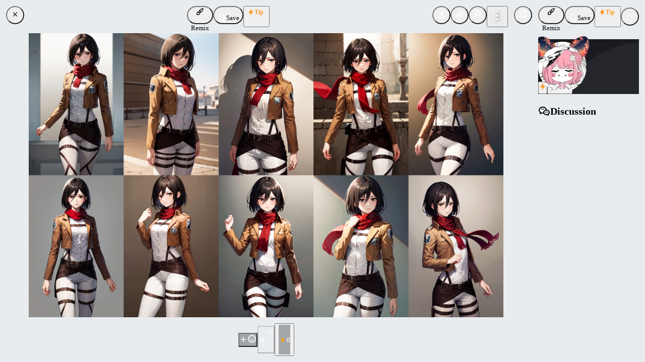

--- FILE ---
content_type: text/html; charset=utf-8
request_url: https://civitai.com/images/1151364
body_size: 11489
content:
<!DOCTYPE html><html data-mantine-color-scheme="light" lang="en"><head><meta charSet="utf-8"/><meta name="viewport" content="initial-scale=1, width=device-width"/><link rel="manifest" href="/site.webmanifest"/><meta name="mobile-web-app-capable" content="yes"/><meta name="6a97888e-site-verification" content="f517e489c958cfe10876b8f7daa294c2"/><link rel="apple-touch-startup-image" href="/images/splash/apple-splash-2048-2732.jpg" media="(device-width: 1024px) and (device-height: 1366px) and (-webkit-device-pixel-ratio: 2) and (orientation: portrait)"/><link rel="apple-touch-startup-image" href="/images/splash/apple-splash-2732-2048.jpg" media="(device-width: 1024px) and (device-height: 1366px) and (-webkit-device-pixel-ratio: 2) and (orientation: landscape)"/><link rel="apple-touch-startup-image" href="/images/splash/apple-splash-1668-2388.jpg" media="(device-width: 834px) and (device-height: 1194px) and (-webkit-device-pixel-ratio: 2) and (orientation: portrait)"/><link rel="apple-touch-startup-image" href="/images/splash/apple-splash-2388-1668.jpg" media="(device-width: 834px) and (device-height: 1194px) and (-webkit-device-pixel-ratio: 2) and (orientation: landscape)"/><link rel="apple-touch-startup-image" href="/images/splash/apple-splash-1536-2048.jpg" media="(device-width: 768px) and (device-height: 1024px) and (-webkit-device-pixel-ratio: 2) and (orientation: portrait)"/><link rel="apple-touch-startup-image" href="/images/splash/apple-splash-2048-1536.jpg" media="(device-width: 768px) and (device-height: 1024px) and (-webkit-device-pixel-ratio: 2) and (orientation: landscape)"/><link rel="apple-touch-startup-image" href="/images/splash/apple-splash-1668-2224.jpg" media="(device-width: 834px) and (device-height: 1112px) and (-webkit-device-pixel-ratio: 2) and (orientation: portrait)"/><link rel="apple-touch-startup-image" href="/images/splash/apple-splash-2224-1668.jpg" media="(device-width: 834px) and (device-height: 1112px) and (-webkit-device-pixel-ratio: 2) and (orientation: landscape)"/><link rel="apple-touch-startup-image" href="/images/splash/apple-splash-1620-2160.jpg" media="(device-width: 810px) and (device-height: 1080px) and (-webkit-device-pixel-ratio: 2) and (orientation: portrait)"/><link rel="apple-touch-startup-image" href="/images/splash/apple-splash-2160-1620.jpg" media="(device-width: 810px) and (device-height: 1080px) and (-webkit-device-pixel-ratio: 2) and (orientation: landscape)"/><link rel="apple-touch-startup-image" href="/images/splash/apple-splash-1290-2796.jpg" media="(device-width: 430px) and (device-height: 932px) and (-webkit-device-pixel-ratio: 3) and (orientation: portrait)"/><link rel="apple-touch-startup-image" href="/images/splash/apple-splash-2796-1290.jpg" media="(device-width: 430px) and (device-height: 932px) and (-webkit-device-pixel-ratio: 3) and (orientation: landscape)"/><link rel="apple-touch-startup-image" href="/images/splash/apple-splash-1179-2556.jpg" media="(device-width: 393px) and (device-height: 852px) and (-webkit-device-pixel-ratio: 3) and (orientation: portrait)"/><link rel="apple-touch-startup-image" href="/images/splash/apple-splash-2556-1179.jpg" media="(device-width: 393px) and (device-height: 852px) and (-webkit-device-pixel-ratio: 3) and (orientation: landscape)"/><link rel="apple-touch-startup-image" href="/images/splash/apple-splash-1284-2778.jpg" media="(device-width: 428px) and (device-height: 926px) and (-webkit-device-pixel-ratio: 3) and (orientation: portrait)"/><link rel="apple-touch-startup-image" href="/images/splash/apple-splash-2778-1284.jpg" media="(device-width: 428px) and (device-height: 926px) and (-webkit-device-pixel-ratio: 3) and (orientation: landscape)"/><link rel="apple-touch-startup-image" href="/images/splash/apple-splash-1170-2532.jpg" media="(device-width: 390px) and (device-height: 844px) and (-webkit-device-pixel-ratio: 3) and (orientation: portrait)"/><link rel="apple-touch-startup-image" href="/images/splash/apple-splash-2532-1170.jpg" media="(device-width: 390px) and (device-height: 844px) and (-webkit-device-pixel-ratio: 3) and (orientation: landscape)"/><link rel="apple-touch-startup-image" href="/images/splash/apple-splash-1125-2436.jpg" media="(device-width: 375px) and (device-height: 812px) and (-webkit-device-pixel-ratio: 3) and (orientation: portrait)"/><link rel="apple-touch-startup-image" href="/images/splash/apple-splash-2436-1125.jpg" media="(device-width: 375px) and (device-height: 812px) and (-webkit-device-pixel-ratio: 3) and (orientation: landscape)"/><link rel="apple-touch-startup-image" href="/images/splash/apple-splash-1242-2688.jpg" media="(device-width: 414px) and (device-height: 896px) and (-webkit-device-pixel-ratio: 3) and (orientation: portrait)"/><link rel="apple-touch-startup-image" href="/images/splash/apple-splash-2688-1242.jpg" media="(device-width: 414px) and (device-height: 896px) and (-webkit-device-pixel-ratio: 3) and (orientation: landscape)"/><link rel="apple-touch-startup-image" href="/images/splash/apple-splash-828-1792.jpg" media="(device-width: 414px) and (device-height: 896px) and (-webkit-device-pixel-ratio: 2) and (orientation: portrait)"/><link rel="apple-touch-startup-image" href="/images/splash/apple-splash-1792-828.jpg" media="(device-width: 414px) and (device-height: 896px) and (-webkit-device-pixel-ratio: 2) and (orientation: landscape)"/><link rel="apple-touch-startup-image" href="/images/splash/apple-splash-1242-2208.jpg" media="(device-width: 414px) and (device-height: 736px) and (-webkit-device-pixel-ratio: 3) and (orientation: portrait)"/><link rel="apple-touch-startup-image" href="/images/splash/apple-splash-2208-1242.jpg" media="(device-width: 414px) and (device-height: 736px) and (-webkit-device-pixel-ratio: 3) and (orientation: landscape)"/><link rel="apple-touch-startup-image" href="/images/splash/apple-splash-750-1334.jpg" media="(device-width: 375px) and (device-height: 667px) and (-webkit-device-pixel-ratio: 2) and (orientation: portrait)"/><link rel="apple-touch-startup-image" href="/images/splash/apple-splash-1334-750.jpg" media="(device-width: 375px) and (device-height: 667px) and (-webkit-device-pixel-ratio: 2) and (orientation: landscape)"/><link rel="apple-touch-startup-image" href="/images/splash/apple-splash-640-1136.jpg" media="(device-width: 320px) and (device-height: 568px) and (-webkit-device-pixel-ratio: 2) and (orientation: portrait)"/><link rel="apple-touch-startup-image" href="/images/splash/apple-splash-1136-640.jpg" media="(device-width: 320px) and (device-height: 568px) and (-webkit-device-pixel-ratio: 2) and (orientation: landscape)"/><link rel="apple-touch-startup-image" href="/images/splash/apple-splash-dark-2048-2732.jpg" media="(prefers-color-scheme: dark) and (device-width: 1024px) and (device-height: 1366px) and (-webkit-device-pixel-ratio: 2) and (orientation: portrait)"/><link rel="apple-touch-startup-image" href="/images/splash/apple-splash-dark-2732-2048.jpg" media="(prefers-color-scheme: dark) and (device-width: 1024px) and (device-height: 1366px) and (-webkit-device-pixel-ratio: 2) and (orientation: landscape)"/><link rel="apple-touch-startup-image" href="/images/splash/apple-splash-dark-1668-2388.jpg" media="(prefers-color-scheme: dark) and (device-width: 834px) and (device-height: 1194px) and (-webkit-device-pixel-ratio: 2) and (orientation: portrait)"/><link rel="apple-touch-startup-image" href="/images/splash/apple-splash-dark-2388-1668.jpg" media="(prefers-color-scheme: dark) and (device-width: 834px) and (device-height: 1194px) and (-webkit-device-pixel-ratio: 2) and (orientation: landscape)"/><link rel="apple-touch-startup-image" href="/images/splash/apple-splash-dark-1536-2048.jpg" media="(prefers-color-scheme: dark) and (device-width: 768px) and (device-height: 1024px) and (-webkit-device-pixel-ratio: 2) and (orientation: portrait)"/><link rel="apple-touch-startup-image" href="/images/splash/apple-splash-dark-2048-1536.jpg" media="(prefers-color-scheme: dark) and (device-width: 768px) and (device-height: 1024px) and (-webkit-device-pixel-ratio: 2) and (orientation: landscape)"/><link rel="apple-touch-startup-image" href="/images/splash/apple-splash-dark-1668-2224.jpg" media="(prefers-color-scheme: dark) and (device-width: 834px) and (device-height: 1112px) and (-webkit-device-pixel-ratio: 2) and (orientation: portrait)"/><link rel="apple-touch-startup-image" href="/images/splash/apple-splash-dark-2224-1668.jpg" media="(prefers-color-scheme: dark) and (device-width: 834px) and (device-height: 1112px) and (-webkit-device-pixel-ratio: 2) and (orientation: landscape)"/><link rel="apple-touch-startup-image" href="/images/splash/apple-splash-dark-1620-2160.jpg" media="(prefers-color-scheme: dark) and (device-width: 810px) and (device-height: 1080px) and (-webkit-device-pixel-ratio: 2) and (orientation: portrait)"/><link rel="apple-touch-startup-image" href="/images/splash/apple-splash-dark-2160-1620.jpg" media="(prefers-color-scheme: dark) and (device-width: 810px) and (device-height: 1080px) and (-webkit-device-pixel-ratio: 2) and (orientation: landscape)"/><link rel="apple-touch-startup-image" href="/images/splash/apple-splash-dark-1290-2796.jpg" media="(prefers-color-scheme: dark) and (device-width: 430px) and (device-height: 932px) and (-webkit-device-pixel-ratio: 3) and (orientation: portrait)"/><link rel="apple-touch-startup-image" href="/images/splash/apple-splash-dark-2796-1290.jpg" media="(prefers-color-scheme: dark) and (device-width: 430px) and (device-height: 932px) and (-webkit-device-pixel-ratio: 3) and (orientation: landscape)"/><link rel="apple-touch-startup-image" href="/images/splash/apple-splash-dark-1179-2556.jpg" media="(prefers-color-scheme: dark) and (device-width: 393px) and (device-height: 852px) and (-webkit-device-pixel-ratio: 3) and (orientation: portrait)"/><link rel="apple-touch-startup-image" href="/images/splash/apple-splash-dark-2556-1179.jpg" media="(prefers-color-scheme: dark) and (device-width: 393px) and (device-height: 852px) and (-webkit-device-pixel-ratio: 3) and (orientation: landscape)"/><link rel="apple-touch-startup-image" href="/images/splash/apple-splash-dark-1284-2778.jpg" media="(prefers-color-scheme: dark) and (device-width: 428px) and (device-height: 926px) and (-webkit-device-pixel-ratio: 3) and (orientation: portrait)"/><link rel="apple-touch-startup-image" href="/images/splash/apple-splash-dark-2778-1284.jpg" media="(prefers-color-scheme: dark) and (device-width: 428px) and (device-height: 926px) and (-webkit-device-pixel-ratio: 3) and (orientation: landscape)"/><link rel="apple-touch-startup-image" href="/images/splash/apple-splash-dark-1170-2532.jpg" media="(prefers-color-scheme: dark) and (device-width: 390px) and (device-height: 844px) and (-webkit-device-pixel-ratio: 3) and (orientation: portrait)"/><link rel="apple-touch-startup-image" href="/images/splash/apple-splash-dark-2532-1170.jpg" media="(prefers-color-scheme: dark) and (device-width: 390px) and (device-height: 844px) and (-webkit-device-pixel-ratio: 3) and (orientation: landscape)"/><link rel="apple-touch-startup-image" href="/images/splash/apple-splash-dark-1125-2436.jpg" media="(prefers-color-scheme: dark) and (device-width: 375px) and (device-height: 812px) and (-webkit-device-pixel-ratio: 3) and (orientation: portrait)"/><link rel="apple-touch-startup-image" href="/images/splash/apple-splash-dark-2436-1125.jpg" media="(prefers-color-scheme: dark) and (device-width: 375px) and (device-height: 812px) and (-webkit-device-pixel-ratio: 3) and (orientation: landscape)"/><link rel="apple-touch-startup-image" href="/images/splash/apple-splash-dark-1242-2688.jpg" media="(prefers-color-scheme: dark) and (device-width: 414px) and (device-height: 896px) and (-webkit-device-pixel-ratio: 3) and (orientation: portrait)"/><link rel="apple-touch-startup-image" href="/images/splash/apple-splash-dark-2688-1242.jpg" media="(prefers-color-scheme: dark) and (device-width: 414px) and (device-height: 896px) and (-webkit-device-pixel-ratio: 3) and (orientation: landscape)"/><link rel="apple-touch-startup-image" href="/images/splash/apple-splash-dark-828-1792.jpg" media="(prefers-color-scheme: dark) and (device-width: 414px) and (device-height: 896px) and (-webkit-device-pixel-ratio: 2) and (orientation: portrait)"/><link rel="apple-touch-startup-image" href="/images/splash/apple-splash-dark-1792-828.jpg" media="(prefers-color-scheme: dark) and (device-width: 414px) and (device-height: 896px) and (-webkit-device-pixel-ratio: 2) and (orientation: landscape)"/><link rel="apple-touch-startup-image" href="/images/splash/apple-splash-dark-1242-2208.jpg" media="(prefers-color-scheme: dark) and (device-width: 414px) and (device-height: 736px) and (-webkit-device-pixel-ratio: 3) and (orientation: portrait)"/><link rel="apple-touch-startup-image" href="/images/splash/apple-splash-dark-2208-1242.jpg" media="(prefers-color-scheme: dark) and (device-width: 414px) and (device-height: 736px) and (-webkit-device-pixel-ratio: 3) and (orientation: landscape)"/><link rel="apple-touch-startup-image" href="/images/splash/apple-splash-dark-750-1334.jpg" media="(prefers-color-scheme: dark) and (device-width: 375px) and (device-height: 667px) and (-webkit-device-pixel-ratio: 2) and (orientation: portrait)"/><link rel="apple-touch-startup-image" href="/images/splash/apple-splash-dark-1334-750.jpg" media="(prefers-color-scheme: dark) and (device-width: 375px) and (device-height: 667px) and (-webkit-device-pixel-ratio: 2) and (orientation: landscape)"/><link rel="apple-touch-startup-image" href="/images/splash/apple-splash-dark-640-1136.jpg" media="(prefers-color-scheme: dark) and (device-width: 320px) and (device-height: 568px) and (-webkit-device-pixel-ratio: 2) and (orientation: portrait)"/><link rel="apple-touch-startup-image" href="/images/splash/apple-splash-dark-1136-640.jpg" media="(prefers-color-scheme: dark) and (device-width: 320px) and (device-height: 568px) and (-webkit-device-pixel-ratio: 2) and (orientation: landscape)"/><link rel="icon" href="/favicon-blue.ico" type="image/x-icon"/><title>Image posted by h_madoka</title><meta name="title" content="Image posted by h_madoka"/><meta property="og:title" content="Image posted by h_madoka"/><meta property="twitter:title" content="Image posted by h_madoka"/><meta property="og:type" content="website"/><meta property="twitter:card" content="summary_large_image"/><meta property="og:image" content="https://image.civitai.com/xG1nkqKTMzGDvpLrqFT7WA/f68f3c50-32da-4014-90da-594bafb8da03/width=1200/f68f3c50-32da-4014-90da-594bafb8da03.jpeg"/><meta property="twitter:image" content="https://image.civitai.com/xG1nkqKTMzGDvpLrqFT7WA/f68f3c50-32da-4014-90da-594bafb8da03/width=1200/f68f3c50-32da-4014-90da-594bafb8da03.jpeg"/><meta name="robots" content="max-image-preview:large"/><link href="https://civitai.com/images/1151364" rel="canonical"/><meta name="next-head-count" content="76"/><script data-mantine-script="true">try {
  var _colorScheme = window.localStorage.getItem("mantine-color-scheme-value");
  var colorScheme = _colorScheme === "light" || _colorScheme === "dark" || _colorScheme === "auto" ? _colorScheme : "light";
  var computedColorScheme = colorScheme !== "auto" ? colorScheme : window.matchMedia("(prefers-color-scheme: dark)").matches ? "dark" : "light";
  document.documentElement.setAttribute("data-mantine-color-scheme", computedColorScheme);
} catch (e) {}
</script><link rel="preload" href="/_next/static/css/c2e4b0de548b67a3.css" as="style"/><link rel="stylesheet" href="/_next/static/css/c2e4b0de548b67a3.css" data-n-g=""/><link rel="preload" href="/_next/static/css/bdc98a840525989c.css" as="style"/><link rel="stylesheet" href="/_next/static/css/bdc98a840525989c.css" data-n-p=""/><noscript data-n-css=""></noscript><script defer="" nomodule="" src="/_next/static/chunks/polyfills-42372ed130431b0a.js"></script><script src="/_next/static/chunks/webpack-8022b6266df7dff6.js" defer=""></script><script src="/_next/static/chunks/framework-17b9825ebbed260b.js" defer=""></script><script src="/_next/static/chunks/main-d8c7c3e5b56514b1.js" defer=""></script><script src="/_next/static/chunks/pages/_app-5c5040d8b21b9bff.js" defer=""></script><script src="/_next/static/chunks/4737-4b9a39ea1a278026.js" defer=""></script><script src="/_next/static/chunks/2359-0ad0f644b78f026a.js" defer=""></script><script src="/_next/static/chunks/8764-9acef898320edfc4.js" defer=""></script><script src="/_next/static/chunks/3249-9c53bc79694bd776.js" defer=""></script><script src="/_next/static/chunks/925-1712455983006de6.js" defer=""></script><script src="/_next/static/chunks/8442-a8eb84ecac79eb73.js" defer=""></script><script src="/_next/static/chunks/6647-ee80afd4deb2e8ed.js" defer=""></script><script src="/_next/static/chunks/5587-6a41eae153bd69b7.js" defer=""></script><script src="/_next/static/chunks/2247-04f56438c459d7cf.js" defer=""></script><script src="/_next/static/chunks/9073-ecfa8fc0460cc6e3.js" defer=""></script><script src="/_next/static/chunks/7679-8f21b92af60e8f46.js" defer=""></script><script src="/_next/static/chunks/9389-3bdfdb4038f38168.js" defer=""></script><script src="/_next/static/chunks/1036-2b144215c9648d06.js" defer=""></script><script src="/_next/static/chunks/2538-092dcec9ffb4e2af.js" defer=""></script><script src="/_next/static/chunks/9382-3cc2042c06cb86ca.js" defer=""></script><script src="/_next/static/chunks/3199-a7df2933f43b3102.js" defer=""></script><script src="/_next/static/chunks/9529-f5a4e05f24934fb3.js" defer=""></script><script src="/_next/static/chunks/124-0a76f30f51d04880.js" defer=""></script><script src="/_next/static/chunks/7006-02874327f0c2d5f5.js" defer=""></script><script src="/_next/static/chunks/4961-6dbe1e5e0d8bb770.js" defer=""></script><script src="/_next/static/chunks/3162-aed9e3c260745250.js" defer=""></script><script src="/_next/static/chunks/6015-75745cbd47a51f2e.js" defer=""></script><script src="/_next/static/chunks/7850-526bc969e7ee8f6b.js" defer=""></script><script src="/_next/static/chunks/1953-5b5f9fc83b0aef55.js" defer=""></script><script src="/_next/static/chunks/8879-b2def45a00cf8d0e.js" defer=""></script><script src="/_next/static/chunks/2132-808b3187e5c9b796.js" defer=""></script><script src="/_next/static/chunks/3275-7d7419707e24ba58.js" defer=""></script><script src="/_next/static/chunks/4795-af1f9a34ef32484c.js" defer=""></script><script src="/_next/static/chunks/pages/images/%5BimageId%5D-4da35c5eff8c3372.js" defer=""></script><script src="/_next/static/y9-PsqGSbeCrumB_N7fa0/_buildManifest.js" defer=""></script><script src="/_next/static/y9-PsqGSbeCrumB_N7fa0/_ssgManifest.js" defer=""></script></head><body class="dark"><div id="__next"><script data-mantine-script="true">try {
  var _colorScheme = window.localStorage.getItem("mantine-color-scheme-value");
  var colorScheme = _colorScheme === "light" || _colorScheme === "dark" || _colorScheme === "auto" ? _colorScheme : "dark";
  var computedColorScheme = colorScheme !== "auto" ? colorScheme : window.matchMedia("(prefers-color-scheme: dark)").matches ? "dark" : "light";
  document.documentElement.setAttribute("data-mantine-color-scheme", computedColorScheme);
} catch (e) {}
</script><style data-mantine-styles="true">:root{--mantine-color-white: #fefefe;--mantine-color-black: #222;--mantine-color-dark-0: #C1C2C5;--mantine-color-dark-1: #A6A7AB;--mantine-color-dark-2: #8c8fa3;--mantine-color-dark-3: #5C5F66;--mantine-color-dark-4: #373A40;--mantine-color-dark-5: #2C2E33;--mantine-color-dark-6: #25262B;--mantine-color-dark-7: #1A1B1E;--mantine-color-dark-8: #141517;--mantine-color-dark-9: #101113;--mantine-color-blue-0: #E7F5FF;--mantine-color-blue-1: #D0EBFF;--mantine-color-blue-2: #A5D8FF;--mantine-color-blue-3: #74C0FC;--mantine-color-blue-4: #4DABF7;--mantine-color-blue-5: #339AF0;--mantine-color-blue-6: #228BE6;--mantine-color-blue-7: #1C7ED6;--mantine-color-blue-8: #1971C2;--mantine-color-blue-9: #1864AB;--mantine-color-green-0: #EBFBEE;--mantine-color-green-1: #D3F9D8;--mantine-color-green-2: #B2F2BB;--mantine-color-green-3: #8CE99A;--mantine-color-green-4: #69DB7C;--mantine-color-green-5: #51CF66;--mantine-color-green-6: #40C057;--mantine-color-green-7: #37B24D;--mantine-color-green-8: #2F9E44;--mantine-color-green-9: #2B8A3E;--mantine-color-yellow-0: #FFF9DB;--mantine-color-yellow-1: #FFF3BF;--mantine-color-yellow-2: #FFEC99;--mantine-color-yellow-3: #FFE066;--mantine-color-yellow-4: #FFD43B;--mantine-color-yellow-5: #FCC419;--mantine-color-yellow-6: #FAB005;--mantine-color-yellow-7: #F59F00;--mantine-color-yellow-8: #F08C00;--mantine-color-yellow-9: #E67700;--mantine-color-gold-0: #F6EDDF;--mantine-color-gold-1: #F2E4CF;--mantine-color-gold-2: #EDDBBF;--mantine-color-gold-3: #E9D2AF;--mantine-color-gold-4: #E5C99F;--mantine-color-gold-5: #E0C08F;--mantine-color-gold-6: #DCB77F;--mantine-color-gold-7: #D8AE6F;--mantine-color-gold-8: #D3A55F;--mantine-color-gold-9: #CD9848;--mantine-color-accent-0: #F4F0EA;--mantine-color-accent-1: #E8DBCA;--mantine-color-accent-2: #E2C8A9;--mantine-color-accent-3: #E3B785;--mantine-color-accent-4: #EBA95C;--mantine-color-accent-5: #FC9C2D;--mantine-color-accent-6: #E48C27;--mantine-color-accent-7: #C37E2D;--mantine-color-accent-8: #A27036;--mantine-color-accent-9: #88643B;--mantine-color-success-0: #9EC3B8;--mantine-color-success-1: #84BCAC;--mantine-color-success-2: #69BAA2;--mantine-color-success-3: #4CBD9C;--mantine-color-success-4: #32BE95;--mantine-color-success-5: #1EBD8E;--mantine-color-success-6: #299C7A;--mantine-color-success-7: #2F826A;--mantine-color-success-8: #326D5C;--mantine-color-success-9: #325D51;}:root[data-mantine-color-scheme="dark"]{--mantine-color-dark-light: rgba(37, 38, 43, 0.15);--mantine-color-dark-light-hover: rgba(37, 38, 43, 0.2);--mantine-color-dark-outline-hover: rgba(55, 58, 64, 0.05);--mantine-color-gold-text: var(--mantine-color-gold-4);--mantine-color-gold-filled: var(--mantine-color-gold-8);--mantine-color-gold-filled-hover: var(--mantine-color-gold-9);--mantine-color-gold-light: rgba(220, 183, 127, 0.15);--mantine-color-gold-light-hover: rgba(220, 183, 127, 0.2);--mantine-color-gold-light-color: var(--mantine-color-gold-3);--mantine-color-gold-outline: var(--mantine-color-gold-4);--mantine-color-gold-outline-hover: rgba(229, 201, 159, 0.05);--mantine-color-accent-text: var(--mantine-color-accent-4);--mantine-color-accent-filled: var(--mantine-color-accent-8);--mantine-color-accent-filled-hover: var(--mantine-color-accent-9);--mantine-color-accent-light: rgba(228, 140, 39, 0.15);--mantine-color-accent-light-hover: rgba(228, 140, 39, 0.2);--mantine-color-accent-light-color: var(--mantine-color-accent-3);--mantine-color-accent-outline: var(--mantine-color-accent-4);--mantine-color-accent-outline-hover: rgba(235, 169, 92, 0.05);--mantine-color-success-text: var(--mantine-color-success-4);--mantine-color-success-filled: var(--mantine-color-success-8);--mantine-color-success-filled-hover: var(--mantine-color-success-9);--mantine-color-success-light: rgba(41, 156, 122, 0.15);--mantine-color-success-light-hover: rgba(41, 156, 122, 0.2);--mantine-color-success-light-color: var(--mantine-color-success-3);--mantine-color-success-outline: var(--mantine-color-success-4);--mantine-color-success-outline-hover: rgba(50, 190, 149, 0.05);}:root[data-mantine-color-scheme="light"]{--mantine-color-text: #222;--mantine-color-body: #fefefe;--mantine-color-dark-light: rgba(37, 38, 43, 0.1);--mantine-color-dark-light-hover: rgba(37, 38, 43, 0.12);--mantine-color-dark-outline-hover: rgba(37, 38, 43, 0.05);--mantine-color-gold-text: var(--mantine-color-gold-filled);--mantine-color-gold-filled: var(--mantine-color-gold-6);--mantine-color-gold-filled-hover: var(--mantine-color-gold-7);--mantine-color-gold-light: rgba(220, 183, 127, 0.1);--mantine-color-gold-light-hover: rgba(220, 183, 127, 0.12);--mantine-color-gold-light-color: var(--mantine-color-gold-6);--mantine-color-gold-outline: var(--mantine-color-gold-6);--mantine-color-gold-outline-hover: rgba(220, 183, 127, 0.05);--mantine-color-accent-text: var(--mantine-color-accent-filled);--mantine-color-accent-filled: var(--mantine-color-accent-6);--mantine-color-accent-filled-hover: var(--mantine-color-accent-7);--mantine-color-accent-light: rgba(228, 140, 39, 0.1);--mantine-color-accent-light-hover: rgba(228, 140, 39, 0.12);--mantine-color-accent-light-color: var(--mantine-color-accent-6);--mantine-color-accent-outline: var(--mantine-color-accent-6);--mantine-color-accent-outline-hover: rgba(228, 140, 39, 0.05);--mantine-color-success-text: var(--mantine-color-success-filled);--mantine-color-success-filled: var(--mantine-color-success-6);--mantine-color-success-filled-hover: var(--mantine-color-success-7);--mantine-color-success-light: rgba(41, 156, 122, 0.1);--mantine-color-success-light-hover: rgba(41, 156, 122, 0.12);--mantine-color-success-light-color: var(--mantine-color-success-6);--mantine-color-success-outline: var(--mantine-color-success-6);--mantine-color-success-outline-hover: rgba(41, 156, 122, 0.05);}</style><style data-mantine-styles="classes">@media (max-width: 35.99375em) {.mantine-visible-from-xs {display: none !important;}}@media (min-width: 36em) {.mantine-hidden-from-xs {display: none !important;}}@media (max-width: 47.99375em) {.mantine-visible-from-sm {display: none !important;}}@media (min-width: 48em) {.mantine-hidden-from-sm {display: none !important;}}@media (max-width: 61.99375em) {.mantine-visible-from-md {display: none !important;}}@media (min-width: 62em) {.mantine-hidden-from-md {display: none !important;}}@media (max-width: 74.99375em) {.mantine-visible-from-lg {display: none !important;}}@media (min-width: 75em) {.mantine-hidden-from-lg {display: none !important;}}@media (max-width: 87.99375em) {.mantine-visible-from-xl {display: none !important;}}@media (min-width: 88em) {.mantine-hidden-from-xl {display: none !important;}}</style><div class="flex flex-1 overflow-hidden"><div id="main" class="relative flex h-full flex-col @container flex-1"><div class="flex h-full flex-1 flex-col"><div class="flex flex-1 overflow-hidden"><div class="no-scroll group flex flex-1 flex-col overflow-hidden"><main class="flex flex-1 flex-col overflow-hidden"><div class="flex size-full max-h-full max-w-full flex-col overflow-hidden bg-gray-2 dark:bg-dark-9"><div class="relative flex flex-1 overflow-hidden"><div class="relative flex flex-1 flex-col @max-md:pb-[60px]"><div class="flex justify-between gap-8 p-3"><button class="mantine-focus-auto mantine-active size-9 rounded-full m_86a44da5 mantine-CloseButton-root m_87cf2631 mantine-UnstyledButton-root" data-variant="filled" type="button"><svg viewBox="0 0 15 15" fill="none" xmlns="http://www.w3.org/2000/svg" style="width:var(--cb-icon-size, 70%);height:var(--cb-icon-size, 70%)"><path d="M11.7816 4.03157C12.0062 3.80702 12.0062 3.44295 11.7816 3.2184C11.5571 2.99385 11.193 2.99385 10.9685 3.2184L7.50005 6.68682L4.03164 3.2184C3.80708 2.99385 3.44301 2.99385 3.21846 3.2184C2.99391 3.44295 2.99391 3.80702 3.21846 4.03157L6.68688 7.49999L3.21846 10.9684C2.99391 11.193 2.99391 11.557 3.21846 11.7816C3.44301 12.0061 3.80708 12.0061 4.03164 11.7816L7.50005 8.31316L10.9685 11.7816C11.193 12.0061 11.5571 12.0061 11.7816 11.7816C12.0062 11.557 12.0062 11.193 11.7816 10.9684L8.31322 7.49999L11.7816 4.03157Z" fill="currentColor" fill-rule="evenodd" clip-rule="evenodd"></path></svg></button><div class="flex flex-1 flex-wrap justify-between gap-1"><div class="@md:hidden"></div><div class="flex gap-1 @max-md:hidden"><button style="--button-bg:var(--mantine-color-blue-filled);--button-hover:var(--mantine-color-blue-filled-hover);--button-color:var(--mantine-color-white);--button-bd:calc(0.0625rem * var(--mantine-scale)) solid transparent;padding-inline:calc(0.625rem * var(--mantine-scale))" class="mantine-focus-auto mantine-active h-9 min-w-9 rounded-full normal-case m_77c9d27d mantine-Button-root m_87cf2631 mantine-UnstyledButton-root" data-variant="filled" type="button" data-activity="remix:image"><span class="m_80f1301b mantine-Button-inner"><span class="flex gap-1 items-center m_811560b9 mantine-Button-label"><div style="--group-gap:calc(0.25rem * var(--mantine-scale));--group-align:center;--group-justify:flex-start;--group-wrap:nowrap" class="m_4081bf90 mantine-Group-root"><svg xmlns="http://www.w3.org/2000/svg" width="16" height="16" viewBox="0 0 24 24" fill="none" stroke="currentColor" stroke-width="2" stroke-linecap="round" stroke-linejoin="round" class="tabler-icon tabler-icon-brush "><path d="M3 21v-4a4 4 0 1 1 4 4h-4"></path><path d="M21 3a16 16 0 0 0 -12.8 10.2"></path><path d="M21 3a16 16 0 0 1 -10.2 12.8"></path><path d="M10.6 9a9 9 0 0 1 4.4 4.4"></path></svg><p style="--text-fz:var(--mantine-font-size-xs);--text-lh:var(--mantine-line-height-xs)" class="mantine-focus-auto m_b6d8b162 mantine-Text-root" data-size="xs">Remix</p></div></span></span></button><button style="--button-bg:var(--mantine-color-gray-filled);--button-hover:var(--mantine-color-gray-filled-hover);--button-color:var(--mantine-color-white);--button-bd:calc(0.0625rem * var(--mantine-scale)) solid transparent;padding-inline:calc(0.625rem * var(--mantine-scale))" class="mantine-focus-auto mantine-active h-9 min-w-9 rounded-full normal-case m_77c9d27d mantine-Button-root m_87cf2631 mantine-UnstyledButton-root" data-variant="filled" type="button"><span class="m_80f1301b mantine-Button-inner"><span class="flex gap-1 items-center m_811560b9 mantine-Button-label"><svg xmlns="http://www.w3.org/2000/svg" width="18" height="18" viewBox="0 0 24 24" fill="none" stroke="white" stroke-width="2" stroke-linecap="round" stroke-linejoin="round" class="tabler-icon tabler-icon-bookmark "><path d="M18 7v14l-6 -4l-6 4v-14a4 4 0 0 1 4 -4h4a4 4 0 0 1 4 4z"></path></svg><p style="--text-fz:var(--mantine-font-size-xs);--text-lh:var(--mantine-line-height-xs);font-weight:500" class="mantine-focus-auto m_b6d8b162 mantine-Text-root" data-size="xs" align="center">Save</p></span></span></button><a class="hidden @md:block" href="/posts/302386"><button style="--button-bg:var(--mantine-color-gray-filled);--button-hover:var(--mantine-color-gray-filled-hover);--button-color:var(--mantine-color-white);--button-bd:calc(0.0625rem * var(--mantine-scale)) solid transparent;padding-inline:calc(0.625rem * var(--mantine-scale))" class="mantine-focus-auto mantine-active h-9 min-w-9 rounded-full normal-case m_77c9d27d mantine-Button-root m_87cf2631 mantine-UnstyledButton-root" data-variant="filled" type="button"><span class="m_80f1301b mantine-Button-inner"><span class="flex gap-1 items-center m_811560b9 mantine-Button-label"><svg xmlns="http://www.w3.org/2000/svg" width="18" height="18" viewBox="0 0 24 24" fill="none" stroke="white" stroke-width="2" stroke-linecap="round" stroke-linejoin="round" class="tabler-icon tabler-icon-photo "><path d="M15 8h.01"></path><path d="M3 6a3 3 0 0 1 3 -3h12a3 3 0 0 1 3 3v12a3 3 0 0 1 -3 3h-12a3 3 0 0 1 -3 -3v-12z"></path><path d="M3 16l5 -5c.928 -.893 2.072 -.893 3 0l5 5"></path><path d="M14 14l1 -1c.928 -.893 2.072 -.893 3 0l3 3"></path></svg><p style="--text-fz:var(--mantine-font-size-xs);--text-lh:var(--mantine-line-height-xs);font-weight:500" class="mantine-focus-auto m_b6d8b162 mantine-Text-root" data-size="xs" align="center">View Post</p></span></span></button></a><div style="display:flex"><button style="position:relative;touch-action:none;user-select:none;-webkit-user-select:none;-webkit-touch-callout:none;color:inherit;font-weight:inherit;cursor:pointer;display:flex;align-items:center;justify-content:center" class="mantine-focus-auto m_87cf2631 mantine-UnstyledButton-root" type="button" aria-haspopup="dialog" aria-expanded="false" aria-controls="mantine-R9acmkp6l4uit6-dropdown" id="mantine-R9acmkp6l4uit6-target"><div style="--badge-radius:var(--mantine-radius-sm);--badge-bg:var(--mantine-color-gray-filled);--badge-color:var(--mantine-color-white);--badge-bd:calc(0.0625rem * var(--mantine-scale)) solid transparent;font-size:12px;font-weight:600;line-height:1.5;color:#FC9C2D;padding-right:calc(0.75rem * var(--mantine-scale))" class="h-9 min-w-9 rounded-full normal-case m_347db0ec mantine-Badge-root" data-variant="filled"><span class="flex gap-1 items-center m_5add502a mantine-Badge-label"><svg xmlns="http://www.w3.org/2000/svg" width="14" height="14" viewBox="0 0 24 24" fill="currentColor" stroke="currentColor" stroke-width="2" stroke-linecap="round" stroke-linejoin="round" class="tabler-icon tabler-icon-bolt "><path d="M13 3l0 7l6 0l-8 11l0 -7l-6 0l8 -11"></path></svg>Tip</span></div></button></div></div><div class="flex gap-1"><button style="--ai-bg:var(--mantine-color-gray-filled);--ai-hover:var(--mantine-color-gray-filled-hover);--ai-color:var(--mantine-color-white);--ai-bd:calc(0.0625rem * var(--mantine-scale)) solid transparent" class="mantine-focus-auto mantine-active h-9 w-9 rounded-full m_8d3f4000 mantine-ActionIcon-root m_87cf2631 mantine-UnstyledButton-root" data-variant="filled" type="button"><span class="m_8d3afb97 mantine-ActionIcon-icon"><svg xmlns="http://www.w3.org/2000/svg" width="18" height="18" viewBox="0 0 24 24" fill="none" stroke="white" stroke-width="2" stroke-linecap="round" stroke-linejoin="round" class="tabler-icon tabler-icon-download "><path d="M4 17v2a2 2 0 0 0 2 2h12a2 2 0 0 0 2 -2v-2"></path><path d="M7 11l5 5l5 -5"></path><path d="M12 4l0 12"></path></svg></span></button><button style="--ai-bg:var(--mantine-color-gray-filled);--ai-hover:var(--mantine-color-gray-filled-hover);--ai-color:var(--mantine-color-white);--ai-bd:calc(0.0625rem * var(--mantine-scale)) solid transparent" class="mantine-focus-auto mantine-active h-9 w-9 rounded-full m_8d3f4000 mantine-ActionIcon-root m_87cf2631 mantine-UnstyledButton-root" data-variant="filled" type="button" aria-haspopup="dialog" aria-expanded="false" aria-controls="mantine-R1ucmkp6l4uit6-dropdown" id="mantine-R1ucmkp6l4uit6-target"><span class="m_8d3afb97 mantine-ActionIcon-icon"><svg xmlns="http://www.w3.org/2000/svg" width="18" height="18" viewBox="0 0 24 24" fill="none" stroke="white" stroke-width="2" stroke-linecap="round" stroke-linejoin="round" class="tabler-icon tabler-icon-share-3 "><path d="M13 4v4c-6.575 1.028 -9.02 6.788 -10 12c-.037 .206 5.384 -5.962 10 -6v4l8 -7l-8 -7z"></path></svg></span></button><button style="--ai-bg:var(--mantine-color-gray-filled);--ai-hover:var(--mantine-color-gray-filled-hover);--ai-color:var(--mantine-color-white);--ai-bd:calc(0.0625rem * var(--mantine-scale)) solid transparent" class="mantine-focus-auto mantine-active h-9 w-9 rounded-full m_8d3f4000 mantine-ActionIcon-root m_87cf2631 mantine-UnstyledButton-root" data-variant="filled" type="button"><span class="m_8d3afb97 mantine-ActionIcon-icon"><svg xmlns="http://www.w3.org/2000/svg" width="18" height="18" viewBox="0 0 24 24" fill="none" stroke="white" stroke-width="2" stroke-linecap="round" stroke-linejoin="round" class="tabler-icon tabler-icon-flag "><path d="M5 5a5 5 0 0 1 7 0a5 5 0 0 0 7 0v9a5 5 0 0 1 -7 0a5 5 0 0 0 -7 0v-9z"></path><path d="M5 21v-7"></path></svg></span></button><button style="--ai-bg:transparent;--ai-hover:transparent;--ai-color:var(--mantine-color-gray-light-color);--ai-bd:calc(0.0625rem * var(--mantine-scale)) solid transparent" class="mantine-focus-auto mantine-active m_8d3f4000 mantine-ActionIcon-root m_87cf2631 mantine-UnstyledButton-root" data-variant="transparent" type="button" aria-haspopup="menu" aria-expanded="false" aria-controls="mantine-R2ucmkp6l4uit6-dropdown" id="mantine-R2ucmkp6l4uit6-target"><span class="m_8d3afb97 mantine-ActionIcon-icon"><svg xmlns="http://www.w3.org/2000/svg" width="26" height="26" viewBox="0 0 24 24" fill="none" stroke="#fff" stroke-width="2" stroke-linecap="round" stroke-linejoin="round" class="tabler-icon tabler-icon-dots-vertical " filter="drop-shadow(1px 1px 2px rgb(0 0 0 / 50%)) drop-shadow(0px 5px 15px rgb(0 0 0 / 60%))"><path d="M12 12m-1 0a1 1 0 1 0 2 0a1 1 0 1 0 -2 0"></path><path d="M12 19m-1 0a1 1 0 1 0 2 0a1 1 0 1 0 -2 0"></path><path d="M12 5m-1 0a1 1 0 1 0 2 0a1 1 0 1 0 -2 0"></path></svg></span></button></div></div><div class="@max-md:hidden -mr-3 ml-3"><button style="--ai-bg:var(--mantine-color-gray-filled);--ai-hover:var(--mantine-color-gray-filled-hover);--ai-color:var(--mantine-color-white);--ai-bd:calc(0.0625rem * var(--mantine-scale)) solid transparent" class="mantine-focus-auto mantine-active h-9 w-9 rounded-full m_8d3f4000 mantine-ActionIcon-root m_87cf2631 mantine-UnstyledButton-root" data-variant="filled" type="button"><span class="m_8d3afb97 mantine-ActionIcon-icon"><svg xmlns="http://www.w3.org/2000/svg" width="18" height="18" viewBox="0 0 24 24" fill="none" stroke="white" stroke-width="2" stroke-linecap="round" stroke-linejoin="round" class="tabler-icon tabler-icon-layout-sidebar-right-collapse "><path d="M4 4m0 2a2 2 0 0 1 2 -2h12a2 2 0 0 1 2 2v12a2 2 0 0 1 -2 2h-12a2 2 0 0 1 -2 -2z"></path><path d="M15 4v16"></path><path d="M9 10l2 2l-2 2"></path></svg></span></button></div></div><div class="flex min-h-0 flex-1 items-stretch justify-stretch"><div class="relative flex-1"><div class="overflow-hidden h-full"><div class="flex h-full"><div class="transform-3d flex-[0_0_100%]"><div class="relative flex size-full items-center justify-center"><img class="EdgeImage_image__iH4_q max-h-full w-auto max-w-full " src="https://image.civitai.com/xG1nkqKTMzGDvpLrqFT7WA/f68f3c50-32da-4014-90da-594bafb8da03/original=true,quality=90/A.jpeg" alt="A.png"/></div></div></div></div></div></div><div class="flex flex-col gap-3 p-3"><div class="flex justify-center"><div class="flex items-center justify-center gap-1"><button style="--button-height:var(--button-height-compact-xs);--button-padding-x:var(--button-padding-x-compact-xs);--button-fz:var(--mantine-font-size-xs);--button-radius:var(--mantine-radius-xl);--button-bg:var(--mantine-color-gray-light);--button-hover:var(--mantine-color-gray-light-hover);--button-color:var(--mantine-color-gray-light-color);--button-bd:calc(0.0625rem * var(--mantine-scale)) solid transparent;color:white;background:rgba(52, 58, 64, 0.4);padding-left:calc(0.25rem * var(--mantine-scale));padding-right:calc(0.5rem * var(--mantine-scale));height:calc(1.875rem * var(--mantine-scale))" class="mantine-focus-auto mantine-active m_77c9d27d mantine-Button-root m_87cf2631 mantine-UnstyledButton-root" data-variant="light" data-size="compact-xs" type="button"><span class="flex gap-0.5 m_80f1301b mantine-Button-inner"><span class="m_811560b9 mantine-Button-label"><svg xmlns="http://www.w3.org/2000/svg" width="16" height="16" viewBox="0 0 24 24" fill="none" stroke="currentColor" stroke-width="2.5" stroke-linecap="round" stroke-linejoin="round" class="tabler-icon tabler-icon-plus "><path d="M12 5l0 14"></path><path d="M5 12l14 0"></path></svg><svg xmlns="http://www.w3.org/2000/svg" width="18" height="18" viewBox="0 0 24 24" fill="none" stroke="currentColor" stroke-width="2.5" stroke-linecap="round" stroke-linejoin="round" class="tabler-icon tabler-icon-mood-smile "><path d="M12 12m-9 0a9 9 0 1 0 18 0a9 9 0 1 0 -18 0"></path><path d="M9 10l.01 0"></path><path d="M15 10l.01 0"></path><path d="M9.5 15a3.5 3.5 0 0 0 5 0"></path></svg></span></span></button><button style="--button-height:var(--button-height-compact-xs);--button-padding-x:var(--button-padding-x-compact-xs);--button-fz:var(--mantine-font-size-xs);--button-radius:var(--mantine-radius-xl);--button-bg:var(--mantine-color-gray-light);--button-hover:var(--mantine-color-gray-light-hover);--button-color:var(--mantine-color-gray-light-color);--button-bd:calc(0.0625rem * var(--mantine-scale)) solid transparent;color:white;background:rgba(52, 58, 64, 0.4);padding-left:calc(0.25rem * var(--mantine-scale));padding-right:calc(0.5rem * var(--mantine-scale));height:calc(1.875rem * var(--mantine-scale))" class="mantine-focus-auto Reactions_reactionBadge__DK14R m_77c9d27d mantine-Button-root m_87cf2631 mantine-UnstyledButton-root" data-variant="light" data-size="compact-xs" data-disabled="true" type="button" disabled=""><span class="m_80f1301b mantine-Button-inner"><span class="flex gap-1 m_811560b9 mantine-Button-label"><p style="font-size:1.2em;line-height:1.1" class="mantine-focus-auto m_b6d8b162 mantine-Text-root">👍</p> <!-- -->10</span></span></button><button style="position:relative;touch-action:none;user-select:none;-webkit-user-select:none;-webkit-touch-callout:none;color:inherit;font-weight:inherit;cursor:pointer;display:flex;align-items:center;justify-content:center" class="mantine-focus-auto m_87cf2631 mantine-UnstyledButton-root" type="button" aria-haspopup="dialog" aria-expanded="false" aria-controls="mantine-Rdsmkp6l4uit6-dropdown" id="mantine-Rdsmkp6l4uit6-target"><div style="padding-block:0;--badge-height:var(--badge-height-md);--badge-padding-x:var(--badge-padding-x-md);--badge-fz:var(--badge-fz-md);--badge-radius:var(--mantine-radius-xl);--badge-bg:rgba(245, 159, 0, 0.1);--badge-color:var(--mantine-color-yellow-6);--badge-bd:calc(0.0625rem * var(--mantine-scale)) solid transparent;color:white;background:rgba(52, 58, 64, 0.4);padding-left:calc(0.25rem * var(--mantine-scale));padding-right:calc(0.5rem * var(--mantine-scale));height:calc(1.875rem * var(--mantine-scale))" class="cursor-pointer px-1 py-2 hover:bg-yellow-5/20 m_347db0ec mantine-Badge-root" data-variant="light" data-size="md"><span class="flex gap-0.5 items-center flex-nowrap m_5add502a mantine-Badge-label"><svg xmlns="http://www.w3.org/2000/svg" width="16" height="16" viewBox="0 0 24 24" fill="none" stroke="yellow.7" stroke-width="2" stroke-linecap="round" stroke-linejoin="round" class="tabler-icon tabler-icon-bolt " style="fill:#F59F00"><path d="M13 3l0 7l6 0l-8 11l0 -7l-6 0l8 -11"></path></svg><p class="mantine-focus-auto m_b6d8b162 mantine-Text-root" data-inherit="true">0</p></span></div></button></div></div></div></div><div class="@max-md:absolute @max-md:inset-0 @max-md:translate-y-[calc(100%-60px)] @md:w-[450px] @md:min-w-[450px]  z-10 flex flex-col bg-gray-2 dark:bg-dark-9" style="word-break:break-word"><div class="@max-md:shadow-topper flex items-center justify-between rounded-md p-3 @md:hidden"><div class="flex gap-1"><button style="--button-bg:var(--mantine-color-blue-filled);--button-hover:var(--mantine-color-blue-filled-hover);--button-color:var(--mantine-color-white);--button-bd:calc(0.0625rem * var(--mantine-scale)) solid transparent;padding-inline:calc(0.625rem * var(--mantine-scale))" class="mantine-focus-auto mantine-active h-9 min-w-9 rounded-full normal-case m_77c9d27d mantine-Button-root m_87cf2631 mantine-UnstyledButton-root" data-variant="filled" type="button" data-activity="remix:image"><span class="m_80f1301b mantine-Button-inner"><span class="flex gap-1 items-center m_811560b9 mantine-Button-label"><div style="--group-gap:calc(0.25rem * var(--mantine-scale));--group-align:center;--group-justify:flex-start;--group-wrap:nowrap" class="m_4081bf90 mantine-Group-root"><svg xmlns="http://www.w3.org/2000/svg" width="16" height="16" viewBox="0 0 24 24" fill="none" stroke="currentColor" stroke-width="2" stroke-linecap="round" stroke-linejoin="round" class="tabler-icon tabler-icon-brush "><path d="M3 21v-4a4 4 0 1 1 4 4h-4"></path><path d="M21 3a16 16 0 0 0 -12.8 10.2"></path><path d="M21 3a16 16 0 0 1 -10.2 12.8"></path><path d="M10.6 9a9 9 0 0 1 4.4 4.4"></path></svg><p style="--text-fz:var(--mantine-font-size-xs);--text-lh:var(--mantine-line-height-xs)" class="mantine-focus-auto m_b6d8b162 mantine-Text-root" data-size="xs">Remix</p></div></span></span></button><button style="--button-bg:var(--mantine-color-gray-filled);--button-hover:var(--mantine-color-gray-filled-hover);--button-color:var(--mantine-color-white);--button-bd:calc(0.0625rem * var(--mantine-scale)) solid transparent;padding-inline:calc(0.625rem * var(--mantine-scale))" class="mantine-focus-auto mantine-active h-9 min-w-9 rounded-full normal-case m_77c9d27d mantine-Button-root m_87cf2631 mantine-UnstyledButton-root" data-variant="filled" type="button"><span class="m_80f1301b mantine-Button-inner"><span class="flex gap-1 items-center m_811560b9 mantine-Button-label"><svg xmlns="http://www.w3.org/2000/svg" width="18" height="18" viewBox="0 0 24 24" fill="none" stroke="white" stroke-width="2" stroke-linecap="round" stroke-linejoin="round" class="tabler-icon tabler-icon-bookmark "><path d="M18 7v14l-6 -4l-6 4v-14a4 4 0 0 1 4 -4h4a4 4 0 0 1 4 4z"></path></svg><p style="--text-fz:var(--mantine-font-size-xs);--text-lh:var(--mantine-line-height-xs);font-weight:500" class="mantine-focus-auto m_b6d8b162 mantine-Text-root" data-size="xs" align="center">Save</p></span></span></button><a class="hidden @md:block" href="/posts/302386"><button style="--button-bg:var(--mantine-color-gray-filled);--button-hover:var(--mantine-color-gray-filled-hover);--button-color:var(--mantine-color-white);--button-bd:calc(0.0625rem * var(--mantine-scale)) solid transparent;padding-inline:calc(0.625rem * var(--mantine-scale))" class="mantine-focus-auto mantine-active h-9 min-w-9 rounded-full normal-case m_77c9d27d mantine-Button-root m_87cf2631 mantine-UnstyledButton-root" data-variant="filled" type="button"><span class="m_80f1301b mantine-Button-inner"><span class="flex gap-1 items-center m_811560b9 mantine-Button-label"><svg xmlns="http://www.w3.org/2000/svg" width="18" height="18" viewBox="0 0 24 24" fill="none" stroke="white" stroke-width="2" stroke-linecap="round" stroke-linejoin="round" class="tabler-icon tabler-icon-photo "><path d="M15 8h.01"></path><path d="M3 6a3 3 0 0 1 3 -3h12a3 3 0 0 1 3 3v12a3 3 0 0 1 -3 3h-12a3 3 0 0 1 -3 -3v-12z"></path><path d="M3 16l5 -5c.928 -.893 2.072 -.893 3 0l5 5"></path><path d="M14 14l1 -1c.928 -.893 2.072 -.893 3 0l3 3"></path></svg><p style="--text-fz:var(--mantine-font-size-xs);--text-lh:var(--mantine-line-height-xs);font-weight:500" class="mantine-focus-auto m_b6d8b162 mantine-Text-root" data-size="xs" align="center">View Post</p></span></span></button></a><div style="display:flex"><button style="position:relative;touch-action:none;user-select:none;-webkit-user-select:none;-webkit-touch-callout:none;color:inherit;font-weight:inherit;cursor:pointer;display:flex;align-items:center;justify-content:center" class="mantine-focus-auto m_87cf2631 mantine-UnstyledButton-root" type="button" aria-haspopup="dialog" aria-expanded="false" aria-controls="mantine-R4b6kp6l4uit6-dropdown" id="mantine-R4b6kp6l4uit6-target"><div style="--badge-radius:var(--mantine-radius-sm);--badge-bg:var(--mantine-color-gray-filled);--badge-color:var(--mantine-color-white);--badge-bd:calc(0.0625rem * var(--mantine-scale)) solid transparent;font-size:12px;font-weight:600;line-height:1.5;color:#FC9C2D;padding-right:calc(0.75rem * var(--mantine-scale))" class="h-9 min-w-9 rounded-full normal-case m_347db0ec mantine-Badge-root" data-variant="filled"><span class="flex gap-1 items-center m_5add502a mantine-Badge-label"><svg xmlns="http://www.w3.org/2000/svg" width="14" height="14" viewBox="0 0 24 24" fill="currentColor" stroke="currentColor" stroke-width="2" stroke-linecap="round" stroke-linejoin="round" class="tabler-icon tabler-icon-bolt "><path d="M13 3l0 7l6 0l-8 11l0 -7l-6 0l8 -11"></path></svg>Tip</span></div></button></div></div><button style="--ai-bg:var(--mantine-color-gray-filled);--ai-hover:var(--mantine-color-gray-filled-hover);--ai-color:var(--mantine-color-white);--ai-bd:calc(0.0625rem * var(--mantine-scale)) solid transparent" class="mantine-focus-auto mantine-active h-9 w-9 rounded-full m_8d3f4000 mantine-ActionIcon-root m_87cf2631 mantine-UnstyledButton-root" data-variant="filled" type="button"><span class="m_8d3afb97 mantine-ActionIcon-icon"><svg xmlns="http://www.w3.org/2000/svg" width="18" height="18" viewBox="0 0 24 24" fill="none" stroke="white" stroke-width="2" stroke-linecap="round" stroke-linejoin="round" class="tabler-icon tabler-icon-chevron-up "><path d="M6 15l6 -6l6 6"></path></svg></span></button></div><div style="--sa-corner-width:0px;--sa-corner-height:0px" class="flex-1 p-3 py-0 m_d57069b5 mantine-ScrollArea-root"><div style="overflow-x:hidden;overflow-y:hidden" class="m_c0783ff9 mantine-ScrollArea-viewport" data-scrollbars="xy"><div style="min-width:100%"><div class="flex flex-col gap-3 py-3 @max-md:pt-0"><div style="padding:var(--mantine-spacing-md)" class="rounded-xl m_e615b15f mantine-Card-root m_1b7284a3 mantine-Paper-root" data-with-border="true"><div style="position:relative" class="m_599a2148 mantine-Card-section" data-first-section="true" data-last-section="true"><img style="object-fit:cover;height:100%;width:100%;position:absolute;top:0rem;left:0rem" class="m_9e117634 mantine-Image-root" src="/images/civitai-default-account-bg.png" alt="default creator card background decoration"/><div style="--stack-gap:var(--mantine-spacing-md);--stack-align:stretch;--stack-justify:flex-start;padding:var(--mantine-spacing-md)" class="m_6d731127 mantine-Stack-root"><div style="--group-gap:var(--mantine-spacing-md);--group-align:flex-start;--group-justify:space-between;--group-wrap:wrap;z-index:1;min-height:calc(3.75rem * var(--mantine-scale))" class="m_4081bf90 mantine-Group-root"><div style="--group-gap:var(--mantine-spacing-md);--group-align:center;--group-justify:flex-start;--group-wrap:wrap" class="m_4081bf90 mantine-Group-root"><div style="--group-gap:calc(0.25rem * var(--mantine-scale));--group-align:center;--group-justify:flex-start;--group-wrap:wrap" class="m_4081bf90 mantine-Group-root"></div></div></div><div class="CreatorCard_profileDetailsContainer__8QORX"><div style="--stack-gap:var(--mantine-spacing-xs);--stack-align:stretch;--stack-justify:flex-start;padding-block:calc(0.5rem * var(--mantine-scale));height:100%" class="CreatorCard_profileDetails___qPEt m_6d731127 mantine-Stack-root"><div style="--group-gap:var(--mantine-spacing-md);--group-align:center;--group-justify:space-between;--group-wrap:nowrap" class="m_4081bf90 mantine-Group-root"><a href="/user/h_madoka"><div style="--group-gap:var(--mantine-spacing-md);--group-align:center;--group-justify:flex-start;--group-wrap:nowrap" class="m_4081bf90 mantine-Group-root"><div class="CreatorCard_avatar__w8yic"><div style="--group-gap:calc(0.5rem * var(--mantine-scale));--group-align:center;--group-justify:flex-start;--group-wrap:nowrap" class="m_4081bf90 mantine-Group-root"><div style="--indicator-size:calc(1rem * var(--mantine-scale));--indicator-bottom:calc(0.4375rem * var(--mantine-scale));--indicator-right:calc(0.4375rem * var(--mantine-scale));--indicator-translate-x:50%;--indicator-translate-y:50%" class="m_e5262200 mantine-Indicator-root"><img class="EdgeImage_image__iH4_q" src="https://image.civitai.com/xG1nkqKTMzGDvpLrqFT7WA/285b0a79-0730-4f18-9f46-6cec0ae32d27/original=true/user avatar decoration.jpeg" style="max-width:none;position:absolute;top:50%;left:50%;transform:translate(-50%,-50%);width:calc(100% + 30%);height:calc(100% + 30%);z-index:1"/><div style="overflow:hidden;position:relative;background-color:rgba(255,255,255,0.31);border-radius:50%;width:calc(3.75rem * var(--mantine-scale));height:calc(3.75rem * var(--mantine-scale))" class="m_1b7284a3 mantine-Paper-root"><img class="EdgeImage_image__iH4_q" src="https://image.civitai.com/xG1nkqKTMzGDvpLrqFT7WA/a783f294-845b-41c9-bb19-e1950bb68234/width=96,original=false,optimized=true/feq.jpeg" style="max-width:96px;object-fit:cover;min-height:100%" alt="h_madoka&#x27;s Avatar" loading="lazy"/></div></div></div></div><div style="--stack-gap:0rem;--stack-align:stretch;--stack-justify:flex-start;margin-left:calc(4.375rem * var(--mantine-scale))" class="m_6d731127 mantine-Stack-root"><div style="--group-gap:calc(0.5rem * var(--mantine-scale));--group-align:center;--group-justify:flex-start;--group-wrap:nowrap" class="m_4081bf90 mantine-Group-root"><p style="--text-fz:var(--mantine-font-size-md);--text-lh:var(--mantine-line-height-md);--text-gradient:linear-gradient(180deg, #FD7E14 0%, #E8590C 100%);--text-line-clamp:1;font-weight:500;text-decoration:none" class="mantine-focus-auto align-middle drop-shadow-[1px_1px_1px_rgba(0,0,0,0.8)] dark:drop-shadow-[1px_1px_1px_rgba(0,0,0,0.2)] m_b6d8b162 mantine-Text-root" data-variant="gradient" data-size="md" data-line-clamp="true">h_madoka</p></div><p style="--text-fz:var(--mantine-font-size-xs);--text-lh:var(--mantine-line-height-xs);color:var(--mantine-color-dimmed)" class="mantine-focus-auto m_b6d8b162 mantine-Text-root" data-size="xs">Uploaded </p></div></div></a><div style="--group-gap:calc(0.5rem * var(--mantine-scale));--group-align:center;--group-justify:flex-start;--group-wrap:nowrap" class="m_4081bf90 mantine-Group-root"><button style="--button-height:var(--button-height-xs);--button-padding-x:var(--button-padding-x-xs);--button-fz:var(--mantine-font-size-xs);--button-radius:var(--mantine-radius-xl);--button-bg:var(--mantine-color-gray-filled);--button-hover:var(--mantine-color-gray-filled-hover);--button-color:var(--mantine-color-white);--button-bd:calc(0.0625rem * var(--mantine-scale)) solid transparent;font-size:12px;font-weight:600;line-height:1.5;color:#FC9C2D;padding-left:calc(0.5rem * var(--mantine-scale));padding-right:calc(0.5rem * var(--mantine-scale));width:calc(2rem * var(--mantine-scale));height:calc(2rem * var(--mantine-scale))" class="mantine-focus-auto mantine-active m_77c9d27d mantine-Button-root m_87cf2631 mantine-UnstyledButton-root" data-variant="filled" data-size="xs" type="button"><span class="m_80f1301b mantine-Button-inner"><span class="m_811560b9 mantine-Button-label"><div style="--group-gap:calc(0.25rem * var(--mantine-scale));--group-align:center;--group-justify:flex-start;--group-wrap:nowrap" class="m_4081bf90 mantine-Group-root"><svg xmlns="http://www.w3.org/2000/svg" width="14" height="14" viewBox="0 0 24 24" fill="currentColor" stroke="currentColor" stroke-width="2" stroke-linecap="round" stroke-linejoin="round" class="tabler-icon tabler-icon-bolt "><path d="M13 3l0 7l6 0l-8 11l0 -7l-6 0l8 -11"></path></svg></div></span></span></button><button style="--button-height:var(--button-height-xs);--button-padding-x:var(--button-padding-x-xs);--button-fz:var(--mantine-font-size-xs);--button-radius:var(--mantine-radius-xl);--button-bg:var(--mantine-color-blue-filled);--button-hover:var(--mantine-color-blue-filled-hover);--button-color:var(--mantine-color-white);--button-bd:calc(0.0625rem * var(--mantine-scale)) solid transparent;font-size:12px;font-weight:600;line-height:1.5;padding-inline:var(--mantine-spacing-sm);height:calc(2rem * var(--mantine-scale))" class="mantine-focus-auto mantine-active m_77c9d27d mantine-Button-root m_87cf2631 mantine-UnstyledButton-root" data-variant="filled" data-size="xs" type="button"><span class="m_80f1301b mantine-Button-inner"><span class="m_811560b9 mantine-Button-label">Follow</span></span></button></div></div></div></div></div></div></div><div class="relative box-content flex flex-col items-center justify-center gap-2"></div><div style="padding:var(--mantine-spacing-xl)" class="m_4451eb3a mantine-Center-root"><span class="m_7a2bd4cd m_5ae2e3c mantine-Loader-root"><span class="m_870bb79"></span><span class="m_870bb79"></span><span class="m_870bb79"></span></span></div><div class="flex flex-col gap-3 rounded-xl m_e615b15f mantine-Card-root m_1b7284a3 mantine-Paper-root"><p class="mantine-focus-auto flex items-center gap-2 text-xl font-semibold m_b6d8b162 mantine-Text-root"><svg xmlns="http://www.w3.org/2000/svg" width="24" height="24" viewBox="0 0 24 24" fill="none" stroke="currentColor" stroke-width="2" stroke-linecap="round" stroke-linejoin="round" class="tabler-icon tabler-icon-brand-wechat "><path d="M16.5 10c3.038 0 5.5 2.015 5.5 4.5c0 1.397 -.778 2.645 -2 3.47l0 2.03l-1.964 -1.178a6.649 6.649 0 0 1 -1.536 .178c-3.038 0 -5.5 -2.015 -5.5 -4.5s2.462 -4.5 5.5 -4.5z"></path><path d="M11.197 15.698c-.69 .196 -1.43 .302 -2.197 .302a8.008 8.008 0 0 1 -2.612 -.432l-2.388 1.432v-2.801c-1.237 -1.082 -2 -2.564 -2 -4.199c0 -3.314 3.134 -6 7 -6c3.782 0 6.863 2.57 7 5.785l0 .233"></path><path d="M10 8h.01"></path><path d="M7 8h.01"></path><path d="M15 14h.01"></path><path d="M18 14h.01"></path></svg><span>Discussion</span></p><div class="m_4451eb3a mantine-Center-root"><span class="m_7a2bd4cd m_5ae2e3c mantine-Loader-root"><span class="m_870bb79"></span><span class="m_870bb79"></span><span class="m_870bb79"></span></span></div></div></div></div></div></div></div></div></div></main></div></div></div></div></div></div><script id="__NEXT_DATA__" type="application/json">{"props":{"pageProps":{"colorScheme":"dark","cookies":{"referrals":{}},"canIndex":true,"session":null,"settings":{"newsletterSubscriber":true},"flags":{"canWrite":true,"earlyAccessModel":true,"apiKeys":true,"ambientCard":true,"gallery":true,"posts":false,"articles":true,"articleCreate":true,"adminTags":false,"civitaiLink":false,"stripe":false,"imageTraining":false,"videoTraining":false,"aiToolkitTraining":false,"imageTrainingResults":false,"sdxlGeneration":true,"questions":false,"imageGeneration":true,"largerGenerationImages":true,"enhancedSearch":true,"alternateHome":true,"collections":true,"air":false,"profileCollections":true,"imageSearch":true,"buzz":true,"recommenders":false,"assistant":false,"assistantPersonality":false,"bounties":true,"newsroom":true,"safety":true,"csamReports":false,"appealReports":false,"reviewTrainingData":false,"clubs":false,"createClubs":false,"moderateTags":false,"chat":false,"creatorsProgram":false,"buzzWithdrawalTransfer":false,"vault":false,"draftMode":true,"membershipsV2":true,"cosmeticShop":true,"impersonation":false,"donationGoals":true,"creatorComp":true,"experimentalGen":false,"imageIndex":true,"imageIndexFeed":true,"isGreen":false,"isBlue":true,"isRed":false,"canViewNsfw":true,"isRestrictedRegion":false,"canBuyBuzz":true,"adsEnabled":true,"paddleAdjustments":false,"announcements":false,"blocklists":false,"toolSearch":true,"generationOnlyModels":false,"appTour":true,"privateModels":true,"auctions":true,"newOrderGame":true,"newOrderReset":false,"changelogEdit":false,"annualMemberships":true,"disablePayments":true,"prepaidMemberships":true,"coinbasePayments":true,"coinbaseOnramp":false,"emerchantpayPayments":true,"nowpaymentPayments":false,"thirtyDayEarlyAccess":false,"kontextAds":false,"logicalReplica":true,"modelVersionPopularity":true,"kinguinIframe":false,"trainingModelsModeration":false},"seed":1763798264692,"hasAuthCookie":false,"region":{"countryCode":"US","regionCode":"OH","fullLocationCode":"US:OH"},"domain":"blue","host":"civitai.com","trpcState":{"json":{"mutations":[],"queries":[{"state":{"data":{"id":1151364,"name":"A.png","url":"f68f3c50-32da-4014-90da-594bafb8da03","height":3072,"width":5120,"index":0,"hash":"UDG[WhT0o}%f^ko~kCsmxux]s.xZ~VNHt7t7","hideMeta":false,"createdAt":"2023-06-15T09:42:04.691Z","mimeType":"image/png","scannedAt":"2024-02-10T11:56:23.828Z","needsReview":null,"postId":302386,"ingestion":"Scanned","blockedFor":null,"type":"image","metadata":{"hash":"UDG[WhT0o}%f^ko~kCsmxux]s.xZ~VNHt7t7","width":5120,"height":3072},"nsfwLevel":1,"minor":false,"poi":false,"acceptableMinor":false,"hasMeta":true,"hasPositivePrompt":true,"onSite":false,"remixOfId":null,"profilePictureId":110582581,"availability":"Public","publishedAt":"2024-02-10T11:56:23.828Z","cosmetic":null,"user":{"id":115157,"username":"h_madoka","image":"529421f0-f1e2-42ff-9469-c33ce5618c4f","deletedAt":null,"cosmetics":[{"cosmeticId":184,"data":null,"cosmetic":{"id":184,"name":"Legendary Nameplate","type":"NamePlate","data":{"variant":"gradient","gradient":{"to":"#E8590C","deg":180,"from":"#FD7E14"}},"source":"Trophy"}},{"cosmeticId":350,"data":null,"cosmetic":{"id":350,"name":"240501 Animated Avatar 3","type":"ProfileDecoration","data":{"url":"285b0a79-0730-4f18-9f46-6cec0ae32d27","offset":"30%"},"source":"Purchase"}}],"profilePicture":{"id":110582581,"name":"feq.png","url":"a783f294-845b-41c9-bb19-e1950bb68234","nsfwLevel":1,"hash":"URQla:x]cY$*x]XRbvn%*Jnjw{R*-;nOVENG","userId":115157,"ingestion":"Scanned","type":"image","width":468,"height":468,"metadata":{"hash":"URQla:x]cY$*x]XRbvn%*Jnjw{R*-;nOVENG","size":284628,"width":468,"height":468,"userId":115157,"profilePicture":true}}},"stats":{"likeCountAllTime":10,"laughCountAllTime":0,"heartCountAllTime":0,"cryCountAllTime":0,"commentCountAllTime":0,"collectedCountAllTime":0,"tippedAmountCountAllTime":0,"dislikeCountAllTime":0,"viewCountAllTime":0},"reactions":[]},"dataUpdateCount":1,"dataUpdatedAt":1763798264810,"error":null,"errorUpdateCount":0,"errorUpdatedAt":0,"fetchFailureCount":0,"fetchFailureReason":null,"fetchMeta":null,"isInvalidated":false,"status":"success","fetchStatus":"idle"},"queryKey":[["image","get"],{"input":{"id":1151364},"type":"query"}],"queryHash":"[[\"image\",\"get\"],{\"input\":{\"id\":1151364},\"type\":\"query\"}]"},{"state":{"data":{"hiddenImages":[],"hiddenModels":[],"hiddenUsers":[],"hiddenTags":[{"id":113675,"name":"physical violence","nsfwLevel":2},{"id":6924,"name":"revealing clothes","nsfwLevel":2},{"id":112675,"name":"weapon violence","nsfwLevel":2},{"id":233029,"name":"pg-13","nsfwLevel":2},{"id":113487,"name":"corpses","nsfwLevel":2},{"id":2635,"name":"wide hips","nsfwLevel":2},{"id":163890,"name":"convenient censoring","nsfwLevel":2},{"id":145241,"name":"oral invitation","nsfwLevel":2},{"id":2634,"name":"thick thighs","nsfwLevel":2},{"id":5219,"name":"huge breasts","nsfwLevel":2},{"id":117333,"name":"downblouse","nsfwLevel":2},{"id":111755,"name":"suggestive","nsfwLevel":2},{"id":190,"name":"sexy","nsfwLevel":2},{"id":256590,"name":"pg13","nsfwLevel":2},{"id":112944,"name":"sexual situations","nsfwLevel":4},{"id":126846,"name":"disturbing","nsfwLevel":4},{"id":127175,"name":"male nudity","nsfwLevel":4},{"id":112070,"name":"female swimwear or underwear","nsfwLevel":4},{"id":111969,"name":"male swimwear or underwear","nsfwLevel":4},{"id":111942,"name":"partial nudity","nsfwLevel":4},{"id":111901,"name":"graphic violence or gore","nsfwLevel":4},{"id":112783,"name":"emaciated bodies","nsfwLevel":4},{"id":224754,"name":"exposed female nipple","nsfwLevel":4},{"id":124097,"name":"female nudity","nsfwLevel":4},{"id":168660,"name":"undressed","nsfwLevel":4},{"id":162145,"name":"male underwear","nsfwLevel":4},{"id":167855,"name":"female swimwear","nsfwLevel":4},{"id":125026,"name":"female underwear","nsfwLevel":4},{"id":162156,"name":"breasts out","nsfwLevel":4},{"id":162751,"name":"strapless leotard","nsfwLevel":4},{"id":143969,"name":"breast out","nsfwLevel":4},{"id":5686,"name":"one breast out","nsfwLevel":4},{"id":5510,"name":"gigantic breasts","nsfwLevel":4},{"id":173393,"name":"huge butt","nsfwLevel":4},{"id":7088,"name":"covered nipples","nsfwLevel":4},{"id":163133,"name":"hair over breasts","nsfwLevel":4},{"id":116858,"name":"no panties","nsfwLevel":4},{"id":164076,"name":"sitting on face","nsfwLevel":4},{"id":304,"name":"nude","nsfwLevel":4},{"id":1718,"name":"lingerie","nsfwLevel":4},{"id":113935,"name":"nsfw","nsfwLevel":4},{"id":119708,"name":"r","nsfwLevel":4},{"id":113360,"name":"adult toys","nsfwLevel":8},{"id":2013,"name":"nudity","nsfwLevel":8},{"id":112481,"name":"graphic male nudity","nsfwLevel":8},{"id":111851,"name":"illustrated explicit nudity","nsfwLevel":8},{"id":112683,"name":"graphic female nudity","nsfwLevel":8},{"id":306426,"name":"sexual intent","nsfwLevel":8},{"id":156190,"name":"genitals","nsfwLevel":8},{"id":243,"name":"porn","nsfwLevel":8},{"id":279,"name":"futanari","nsfwLevel":8},{"id":5218,"name":"hentai","nsfwLevel":8},{"id":135034,"name":"x","nsfwLevel":8},{"id":496,"name":"peeing","nsfwLevel":16},{"id":5183,"name":"blowjob","nsfwLevel":16},{"id":111991,"name":"sexual activity","nsfwLevel":16},{"id":2561,"name":"vore","nsfwLevel":16},{"id":2086,"name":"anal","nsfwLevel":16},{"id":5146,"name":"sex","nsfwLevel":16},{"id":137673,"name":"dildo riding","nsfwLevel":16},{"id":231,"name":"oral","nsfwLevel":16},{"id":5195,"name":"cum","nsfwLevel":16},{"id":164020,"name":"incest","nsfwLevel":16},{"id":143741,"name":"xxx","nsfwLevel":16},{"id":113474,"name":"hanging","nsfwLevel":32},{"id":113645,"name":"hate symbols","nsfwLevel":32},{"id":113644,"name":"nazi party","nsfwLevel":32},{"id":113975,"name":"white supremacy","nsfwLevel":32},{"id":113660,"name":"self injury","nsfwLevel":32},{"id":113976,"name":"extremist","nsfwLevel":32},{"id":407770,"name":"hate speech","nsfwLevel":32},{"id":198856,"name":"diapers","nsfwLevel":32},{"id":114865,"name":"urine","nsfwLevel":32},{"id":117293,"name":"scat","nsfwLevel":32},{"id":164048,"name":"child on child","nsfwLevel":32},{"id":243,"name":"porn","nsfwLevel":16,"parentId":111991},{"id":243,"name":"porn","nsfwLevel":8,"parentId":112683},{"id":243,"name":"porn","nsfwLevel":8,"parentId":112481},{"id":1600,"name":"bukkake","nsfwLevel":16,"parentId":111991},{"id":1718,"name":"lingerie","nsfwLevel":4,"parentId":112070},{"id":1718,"name":"lingerie","nsfwLevel":4,"parentId":111969},{"id":2084,"name":"fellatio","nsfwLevel":16,"parentId":111991},{"id":2392,"name":"bikini","nsfwLevel":4,"parentId":112070},{"id":3258,"name":"cumshot","nsfwLevel":16,"parentId":111991},{"id":3576,"name":"implied fellatio","nsfwLevel":16,"parentId":111991},{"id":4818,"name":"eat_cum","nsfwLevel":16,"parentId":111991},{"id":5195,"name":"cum","nsfwLevel":16,"parentId":111991},{"id":5218,"name":"hentai","nsfwLevel":8,"parentId":111851},{"id":5218,"name":"hentai","nsfwLevel":16,"parentId":111991},{"id":5218,"name":"hentai","nsfwLevel":8,"parentId":112683},{"id":5218,"name":"hentai","nsfwLevel":8,"parentId":112481},{"id":6572,"name":"cumdrip","nsfwLevel":16,"parentId":111991},{"id":6573,"name":"cum in pussy","nsfwLevel":16,"parentId":111991},{"id":6626,"name":"cum on face","nsfwLevel":16,"parentId":111991},{"id":58490,"name":"after fellatio","nsfwLevel":16,"parentId":111991},{"id":58491,"name":"cum on hair","nsfwLevel":16,"parentId":111991},{"id":58492,"name":"cum on body","nsfwLevel":16,"parentId":111991},{"id":58493,"name":"cum on tongue","nsfwLevel":16,"parentId":111991},{"id":78431,"name":"cum on hands","nsfwLevel":16,"parentId":111991},{"id":109814,"name":"cum in mouth","nsfwLevel":16,"parentId":111991},{"id":111592,"name":"presenting ass","nsfwLevel":4,"parentId":112944},{"id":111593,"name":"presenting pussy","nsfwLevel":4,"parentId":112944},{"id":111596,"name":"spreading legs","nsfwLevel":4,"parentId":112944},{"id":111935,"name":"latex clothing","nsfwLevel":2,"parentId":6924},{"id":111935,"name":"latex clothing","nsfwLevel":4,"parentId":112944},{"id":111943,"name":"swimwear","nsfwLevel":4,"parentId":112070},{"id":111943,"name":"swimwear","nsfwLevel":4,"parentId":111969},{"id":114420,"name":"spread legs","nsfwLevel":4,"parentId":112944},{"id":114629,"name":"triple fellatio","nsfwLevel":16,"parentId":111991},{"id":114824,"name":"autofellatio","nsfwLevel":16,"parentId":111991},{"id":115031,"name":"fucked silly","nsfwLevel":16,"parentId":111991},{"id":115043,"name":"cum on pussy","nsfwLevel":16,"parentId":111991},{"id":115142,"name":"pov fellatio","nsfwLevel":16,"parentId":111991}],"blockedUsers":[],"blockedByUsers":[]},"dataUpdateCount":1,"dataUpdatedAt":1763798264811,"error":null,"errorUpdateCount":0,"errorUpdatedAt":0,"fetchFailureCount":0,"fetchFailureReason":null,"fetchMeta":null,"isInvalidated":false,"status":"success","fetchStatus":"idle"},"queryKey":[["hiddenPreferences","getHidden"],{"type":"query"}],"queryHash":"[[\"hiddenPreferences\",\"getHidden\"],{\"type\":\"query\"}]"}]},"meta":{"values":{"queries.0.state.data.createdAt":["Date"],"queries.0.state.data.scannedAt":["Date"],"queries.0.state.data.publishedAt":["Date"]}}}},"__N_SSP":true},"page":"/images/[imageId]","query":{"imageId":"1151364"},"buildId":"y9-PsqGSbeCrumB_N7fa0","isFallback":false,"isExperimentalCompile":false,"gssp":true,"appGip":true,"locale":"en","locales":["en"],"defaultLocale":"en","scriptLoader":[]}</script><script defer src="https://static.cloudflareinsights.com/beacon.min.js/vcd15cbe7772f49c399c6a5babf22c1241717689176015" integrity="sha512-ZpsOmlRQV6y907TI0dKBHq9Md29nnaEIPlkf84rnaERnq6zvWvPUqr2ft8M1aS28oN72PdrCzSjY4U6VaAw1EQ==" data-cf-beacon='{"version":"2024.11.0","token":"fd2bef382d4b4ef489d446b5aa3008e2","server_timing":{"name":{"cfCacheStatus":true,"cfEdge":true,"cfExtPri":true,"cfL4":true,"cfOrigin":true,"cfSpeedBrain":true},"location_startswith":null}}' crossorigin="anonymous"></script>
</body></html>

--- FILE ---
content_type: text/css; charset=UTF-8
request_url: https://civitai.com/_next/static/css/bdc98a840525989c.css
body_size: 4374
content:
.CurrencyBadge_badgeWithDistrib__rOXOS:after{border:1px solid;border-image-slice:1;border-image-source:var(--border-image);border-radius:inherit;content:"";inset:0;margin:1px;pointer-events:none;position:absolute}@keyframes InteractiveTipBuzzButton_fillEffect__TIW8s{to{opacity:.3;width:100%}}.InteractiveTipBuzzButton_popoverContent__3eOO3{position:relative;z-index:3}.InteractiveTipBuzzButton_confirming__i_rVK:before{animation:InteractiveTipBuzzButton_fillEffect__TIW8s var(--confirmation-timeout,5s) linear forwards;background-color:var(--mantine-color-red-6);content:"";height:100%;left:0;opacity:0;position:absolute;top:0;width:0;z-index:2}.InteractiveTipBuzzButton_tipAmount__qsxWs{color:var(--buzz-color,var(--mantine-color-yellow-7));display:inline-block;font-size:16px;font-variant-numeric:tabular-nums;font-weight:500;line-height:1;outline:0;padding:0}.TagsInput_badge__LudO1{cursor:pointer;text-transform:none}.TagsInput_inner__AmeVr{display:flex}.TagsInput_createOption__mSx_r{border-radius:var(--mantine-radius-sm);font-size:var(--mantine-font-size-sm);padding:var(--mantine-spacing-xs)}.TagsInput_createOption__mSx_r:hover{background-color:var(--mantine-color-dark-4,#e0e0e0)}.TagsInput_dropdown__9xNYH{max-width:300px!important}.BrowsingLevelInput_root__duHsK{flex:1}.BrowsingLevelInput_label__fYQk_{display:inline-flex;justify-content:center;padding-left:10px;padding-right:10px;width:100%}.BrowsingLevelInput_label__fYQk_[data-checked],.BrowsingLevelInput_label__fYQk_[data-checked]:hover{background-color:var(--mantine-color-blue-6,#228be6);color:var(--mantine-color-white,#fff)}.BrowsingLevelInput_label__fYQk_[data-checked] .BrowsingLevelInput_iconWrapper__QXGXr{display:none}@media(min-width:480px){.BrowsingLevelInput_label__fYQk_[data-checked] .BrowsingLevelInput_iconWrapper__QXGXr{display:inline-block}}.BrowsingLevelInput_label__fYQk_[data-checked] .BrowsingLevelInput_iconWrapper__QXGXr .BrowsingLevelInput_checkIcon__9Ugyi{color:var(--mantine-color-white,#fff)}@media(min-width:480px){.BrowsingLevelInput_label__fYQk_{padding-left:20px;padding-right:20px}}.ImageUploadPreview_root__AOOMS{background-color:grey;background-position:50%;background-size:cover;grid-column-start:var(--is-primary-grid-column,auto);grid-row-start:var(--is-primary-grid-row,auto);height:var(--is-primary-height,200px);opacity:var(--faded-opacity,1);overflow:hidden;position:relative;transform-origin:0 0}.ImageUploadPreview_error__LcpFZ{border:1px solid var(--mantine-color-red-filled)}.ImageUploadPreview_draggableIcon__YjDxq{align-items:center;background:color-mix(in srgb,var(--mantine-color-dark-8),transparent 50%);display:flex;height:120px;justify-content:center;width:120px}.ImageUploadPreview_image__ckRUb{height:100%;-o-object-fit:cover;object-fit:cover;-o-object-position:50% 50%;object-position:50% 50%;width:100%}.ImageUploadPreview_draggable__CJHDB,.ImageUploadPreview_image__ckRUb{left:0;position:absolute;top:0}.ImageUploadPreview_draggable__CJHDB{bottom:0;opacity:0;right:0}.ImageUploadPreview_draggable__CJHDB:hover{opacity:1}.ImageUpload_sortItem__Y6Cco{align-items:center;display:flex;justify-content:center;position:relative}.ImageUpload_draggableIcon__HvQNM{right:0}.ImageUpload_checkbox__2F_1G,.ImageUpload_draggableIcon__HvQNM{position:absolute;top:4px}.ImageUpload_checkbox__2F_1G{left:4px}.ImageUpload_meta__YsRdj{bottom:4px;position:absolute;right:4px}.ImageUpload_fullWidth___jWh9{width:100%}.ImageUpload_disabled__D8db2{background-color:var(--mantine-color-gray-0)}[data-mantine-color-scheme=dark] .ImageUpload_disabled__D8db2{background-color:var(--mantine-color-dark-6)}.ImageUpload_disabled__D8db2{border-color:var(--mantine-color-gray-2)}[data-mantine-color-scheme=dark] .ImageUpload_disabled__D8db2{border-color:var(--mantine-color-dark-5)}.ImageUpload_disabled__D8db2{cursor:not-allowed}.ImageUpload_disabled__D8db2 *{color:var(--mantine-color-gray-5)}[data-mantine-color-scheme=dark] .ImageUpload_disabled__D8db2 *{color:var(--mantine-color-dark-3)}.ImageUpload_overlayGroup__bnfY_{background:color-mix(in srgb,var(--mantine-color-dark-9),transparent 40%);border-bottom-left-radius:var(--mantine-radius-sm);position:absolute;right:0;top:0;z-index:11}.CosmeticWrapper_wrapper__kH8WX{border-radius:8px;display:flex;flex-direction:column;position:relative}.CosmeticWrapper_wrapper__kH8WX>*{flex:1}.CosmeticWrapper_border__GnCwn{border:var(--borderWidth) solid var(--border)}.CosmeticWrapper_cssFrame__Lrn6N,.CosmeticWrapper_texture__cRC58{padding:6px}.CosmeticWrapper_cssFrame__Lrn6N{background-image:var(--bgGradient);box-shadow:inset 0 0 1px 1px hsla(0,0%,100%,.3),0 1px 2px rgba(0,0,0,.8)}.CosmeticWrapper_cssFrame__Lrn6N:after{border-radius:6px;box-shadow:inset 0 1px 2px 1px hsla(0,0%,100%,.3),0 1px 2px rgba(0,0,0,.4);content:"";inset:6px;pointer-events:none;position:absolute}.CosmeticWrapper_texture__cRC58{background-image:var(--bgImage);background-size:var(--bgSize)}.CosmeticWrapper_cssFrame__Lrn6N.CosmeticWrapper_texture__cRC58{background-image:var(--bgImage),var(--bgGradient)}.CosmeticWrapper_glow__KJ57U:before{background-image:var(--bgGradient);border-radius:8px;content:"";filter:blur(5px);inset:0;position:absolute}.CosmeticLights_light__Bsu6g{bottom:15px;left:-2px;pointer-events:none;position:absolute;right:-2px;top:15px;z-index:10}.CosmeticLights_light__Bsu6g span{box-shadow:inset 0 0 1px 1px rgba(0,0,0,.3);height:14px;position:absolute;width:18px}.CosmeticLights_light__Bsu6g span:before{content:"";filter:blur(3px);height:21px;opacity:.5;position:absolute;top:50%;transform:translateY(-50%);width:21px;will-change:width,opacity;z-index:-1}.CosmeticLights_light__Bsu6g span:nth-child(odd),.CosmeticLights_light__Bsu6g span:nth-child(odd):before{border-radius:6px 50% 50% 6px;left:0}.CosmeticLights_light__Bsu6g span:nth-child(2n),.CosmeticLights_light__Bsu6g span:nth-child(2n):before{border-radius:50% 6px 6px 50%;right:0}.CosmeticLights_light__Bsu6g span:first-child{top:0}.CosmeticLights_light__Bsu6g span:nth-child(2){top:8.33333%}.CosmeticLights_light__Bsu6g span:nth-child(3){top:16.66667%}.CosmeticLights_light__Bsu6g span:nth-child(4){top:25%}.CosmeticLights_light__Bsu6g span:nth-child(5){top:33.33333%}.CosmeticLights_light__Bsu6g span:nth-child(6){top:41.66667%}.CosmeticLights_light__Bsu6g span:nth-child(7){top:50%}.CosmeticLights_light__Bsu6g span:nth-child(8){top:58.33333%}.CosmeticLights_light__Bsu6g span:nth-child(9){top:66.66667%}.CosmeticLights_light__Bsu6g span:nth-child(10){top:75%}.CosmeticLights_light__Bsu6g span:nth-child(11){top:83.33333%}.CosmeticLights_light__Bsu6g span:nth-child(12){top:91.66667%}.CosmeticLights_light__Bsu6g.CosmeticLights_red__B0AgU span{background:red}.CosmeticLights_light__Bsu6g.CosmeticLights_red__B0AgU span:before{background:#c00}.CosmeticLights_light__Bsu6g.CosmeticLights_green__mLmRu span,.CosmeticLights_light__Bsu6g.CosmeticLights_green__mLmRu span:before{background:lime}.CosmeticLights_light__Bsu6g.CosmeticLights_blue__JfUiw span{background:#00c8ff}.CosmeticLights_light__Bsu6g.CosmeticLights_blue__JfUiw span:before{background:#00a0cc}.CosmeticLights_light__Bsu6g.CosmeticLights_yellow__xgHhY span,.CosmeticLights_light__Bsu6g.CosmeticLights_yellow__xgHhY span:before{background:#ff0}.CosmeticLights_light__Bsu6g.CosmeticLights_brightness-100__OaySp span:before{animation:CosmeticLights_flicker-100__UcHl7 1s ease infinite alternate}.CosmeticLights_light__Bsu6g.CosmeticLights_brightness-75__A1sPl span:before{animation:CosmeticLights_flicker-75__b_KbQ 1.25s ease infinite alternate}.CosmeticLights_light__Bsu6g.CosmeticLights_brightness-50__xBhRX span.CosmeticLights_yellow__xgHhY span{background:#e6e600}.CosmeticLights_light__Bsu6g.CosmeticLights_brightness-50__xBhRX span.CosmeticLights_red__B0AgU span{background:#e60000}.CosmeticLights_light__Bsu6g.CosmeticLights_brightness-50__xBhRX span.CosmeticLights_green__mLmRu span{background:#00e600}.CosmeticLights_light__Bsu6g.CosmeticLights_brightness-50__xBhRX span.CosmeticLights_blue__JfUiw span{background:#00b4e6}.CosmeticLights_light__Bsu6g.CosmeticLights_brightness-50__xBhRX span:before{animation:CosmeticLights_flicker-50__BEQxs 1.5s ease infinite alternate}.CosmeticLights_light__Bsu6g.CosmeticLights_brightness-25__7rR0x.CosmeticLights_yellow__xgHhY span{background:#cc0}.CosmeticLights_light__Bsu6g.CosmeticLights_brightness-25__7rR0x.CosmeticLights_red__B0AgU span{background:#c00}.CosmeticLights_light__Bsu6g.CosmeticLights_brightness-25__7rR0x.CosmeticLights_green__mLmRu span{background:#0c0}.CosmeticLights_light__Bsu6g.CosmeticLights_brightness-25__7rR0x.CosmeticLights_blue__JfUiw span{background:#00a0cc}.CosmeticLights_light__Bsu6g.CosmeticLights_brightness-25__7rR0x span:before{animation:CosmeticLights_flicker-25__YSqal 2s ease infinite alternate}@keyframes CosmeticLights_flicker-100__UcHl7{0%{opacity:.25;width:21px}to{opacity:.6;width:30px}}@keyframes CosmeticLights_flicker-75__b_KbQ{0%{opacity:.15;width:21px}to{opacity:.4;width:27px}}@keyframes CosmeticLights_flicker-50__BEQxs{0%{opacity:.05;width:21px}to{opacity:.3;width:25.5px}}@keyframes CosmeticLights_flicker-25__YSqal{0%{opacity:.05;width:21px}to{opacity:.2;width:24px}}.CosmeticSelect_decoration__V3ubR{background-color:var(--mantine-color-gray-1);border-radius:var(--mantine-radius-md)}[data-mantine-color-scheme=dark] .CosmeticSelect_decoration__V3ubR{background-color:var(--mantine-color-dark-8)}.CosmeticSelect_decoration__V3ubR{align-items:center;display:flex;height:100%;justify-content:center;width:100%}.CosmeticSelect_selected__NjUv3{border:2px solid var(--mantine-color-blue-4)}.CosmeticSelect_noContent__FY9R2{background-color:var(--mantine-color-gray-1)}[data-mantine-color-scheme=dark] .CosmeticSelect_noContent__FY9R2{background-color:var(--mantine-color-dark-8)}.CosmeticSelect_noContent__FY9R2{grid-column:2/min-content}.CosmeticSelect_noContentNoUrl__q5AqR{grid-column:1/min-content}.MultiFileInputUpload_dropzone__82d79[data-accept],.MultiFileInputUpload_dropzone__82d79[data-accept]:hover,.MultiFileInputUpload_dropzone__82d79[data-reject],.MultiFileInputUpload_dropzone__82d79[data-reject]:hover{background-color:var(--mantine-color-dark-5);border-color:var(--mantine-color-dark-4)}.SimpleImageUpload_imageContainer__uJPZE{align-items:center;display:flex;height:33.3333333333vh;justify-content:center}.SimpleImageUpload_imageContainer__uJPZE>img{border-radius:var(--mantine-radius-md);height:100%;-o-object-fit:cover;object-fit:cover}.SimpleImageUpload_imageContainerAspectRatio__fgxUF{border-radius:var(--mantine-radius-md);height:0;overflow:hidden;padding-bottom:var(--aspect-ratio,100%);position:relative;width:100%}.SimpleImageUpload_imageContainerAspectRatio__fgxUF>img{border-radius:var(--mantine-radius-md);height:auto;left:50%;-o-object-fit:cover;object-fit:cover;position:absolute;top:50%;transform:translate(-50%,-50%)}.BrowsingLevelBadge_root__P8TZA{background-color:rgba(25,113,194,.2);color:#fefefe;padding-left:8px;padding-right:8px;-webkit-user-select:none;-moz-user-select:none;user-select:none}.BrowsingLevelBadge_root__P8TZA>span{line-height:1}.BrowsingLevelBadge_red__lBxqZ{background-color:rgba(201,42,42,.6)}.SendTipModal_presetCard__feCsX{border:1px solid var(--mantine-color-gray-2);border-radius:var(--mantine-radius-sm);position:relative;width:100%}[data-mantine-color-scheme=dark] .SendTipModal_presetCard__feCsX{border:1px solid var(--mantine-color-dark-4)}.SendTipModal_presetCard__feCsX:hover:not([disabled]){border-color:var(--mantine-color-blue-6)}.SendTipModal_presetCard__feCsX[disabled]{cursor:not-allowed;opacity:.5}.SendTipModal_sendIcon___V5dg{background-color:var(--mantine-color-blue-5);border-bottom-right-radius:var(--mantine-radius-sm);border-top-right-radius:var(--mantine-radius-sm);color:var(--mantine-color-white)}.SendTipModal_label__hllwI{padding:0 var(--mantine-spacing-xs)}.SendTipModal_label__hllwI[data-checked]{background-color:var(--mantine-color-white);border:2px solid rgb(var(--buzz-color));color:rgb(var(--buzz-color))}[data-mantine-color-scheme=dark] .SendTipModal_label__hllwI[data-checked]{background-color:var(--mantine-color-dark-7)}.SendTipModal_iconWrapper__JbDRR{display:none}.SendTipModal_chipGroup__qQWql{gap:8px}@container (max-width: 768px){.SendTipModal_chipGroup__qQWql{gap:var(--mantine-spacing-md)}}.SendTipModal_amountChip__zAqR6[data-checked],.SendTipModal_chip__dj4U4[data-checked]{background-color:rgb(var(--chip-color,255,193,7));border-color:rgb(var(--chip-color,255,193,7));color:var(--mantine-color-white)}.SendTipModal_amountChip__zAqR6[data-checked]:hover{background-color:rgba(var(--chip-color,255,193,7),.9)}.SendTipModal_amountChip__zAqR6:hover:not([data-checked]){background-color:var(--mantine-color-gray-1)}[data-mantine-color-scheme=dark] .SendTipModal_amountChip__zAqR6:hover:not([data-checked]){background-color:var(--mantine-color-dark-6)}.SendTipModal_currencyChip__M67j1[data-checked]{background-color:rgb(var(--chip-color,0,0,0));border-color:rgb(var(--chip-color,0,0,0));color:var(--mantine-color-white)}.SendTipModal_currencyChip__M67j1[data-checked]:hover{background-color:rgba(var(--chip-color,0,0,0),.9)}.SendTipModal_currencyChip__M67j1:hover:not([data-checked]){background-color:var(--mantine-color-gray-1)}[data-mantine-color-scheme=dark] .SendTipModal_currencyChip__M67j1:hover:not([data-checked]){background-color:var(--mantine-color-dark-6)}.SendTipModal_currencyChipLabel__IKO6r{padding:8px 12px}@container (max-width: 768px){.SendTipModal_actions__rKz5w{bottom:0;flex-direction:column;left:0;padding:var(--mantine-spacing-md);position:absolute;width:100%}.SendTipModal_cancelButton__rWUfS{order:2;width:100%}.SendTipModal_submitButton__L_hv2{order:1;width:100%}}.CreatorCard_profileDetailsContainer__8QORX{background:color-mix(in srgb,var(--mantine-color-dark-9),transparent 19.999999999999996%);color:var(--mantine-color-white);display:flex;flex-direction:column;justify-content:center;margin:calc(var(--mantine-spacing-md)*-1);margin-top:0;min-height:50px;z-index:10}.CreatorCard_profileDetails___qPEt{padding:var(--mantine-spacing-md);padding-bottom:var(--mantine-spacing-xs);padding-top:var(--mantine-spacing-xs);position:relative}.CreatorCard_avatar__w8yic{bottom:4px;overflow:visible;position:absolute}.RenderHtml_htmlRenderer__z8vxT p:last-of-type{margin-bottom:0}.RenderHtml_htmlRenderer__z8vxT p{word-break:break-word}.RenderHtml_htmlRenderer__z8vxT iframe{border:none}.RenderHtml_htmlRenderer__z8vxT code{white-space:break-spaces}.RenderHtml_htmlRenderer__z8vxT div[data-type=instagram]{align-items:center;display:flex;flex-direction:column;height:769px}.RenderHtml_htmlRenderer__z8vxT div[data-type=instagram]>iframe{flex-grow:1;overflow:hidden;width:50%}@container (max-width: 1024px){.RenderHtml_htmlRenderer__z8vxT div[data-type=instagram]{height:649px}}@container (max-width: 768px){.RenderHtml_htmlRenderer__z8vxT div[data-type=instagram]{height:681px}.RenderHtml_htmlRenderer__z8vxT div[data-type=instagram]>iframe{width:100%}}.RenderHtml_htmlRenderer__z8vxT div[data-type=strawPoll]{align-items:center;display:flex;flex-direction:column;height:480px}.RenderHtml_htmlRenderer__z8vxT div[data-type=strawPoll]>iframe{flex-grow:1}.RenderHtml_htmlRenderer__z8vxT h1:before,.RenderHtml_htmlRenderer__z8vxT h2:before,.RenderHtml_htmlRenderer__z8vxT h3:before{content:"";display:block;height:calc(var(--mantine-spacing-xs, 8px)*7 + var(--mantine-spacing-xs, 8px));margin-top:calc(var(--mantine-spacing-xs, 8px)*-7);visibility:hidden}.RenderHtml_htmlRenderer__z8vxT hr{background-color:var(--mantine-color-gray-2);height:4px;margin:24px 0;padding:0}[data-mantine-color-scheme=dark] .RenderHtml_htmlRenderer__z8vxT hr{background-color:var(--mantine-color-dark-4)}.RenderHtml_htmlRenderer__z8vxT hr{border:0}.TypographyStylesWrapper_root__qXSUB :where(h1,h2,h3,h4,h5,h6){font-family:var(--mantine-font-family-headings);margin-bottom:var(--mantine-spacing-xs);text-wrap:var(--mantine-heading-text-wrap)}.TypographyStylesWrapper_root__qXSUB :where(h1){font-size:var(--mantine-h1-font-size);font-weight:var(--mantine-h1-font-weight);line-height:var(--mantine-h1-line-height);margin-top:calc(var(--mantine-spacing-xl)*1.5)}.TypographyStylesWrapper_root__qXSUB :where(h2){font-size:var(--mantine-h2-font-size);font-weight:var(--mantine-h2-font-weight);line-height:var(--mantine-h2-line-height);margin-top:var(--mantine-spacing-xl)}.TypographyStylesWrapper_root__qXSUB :where(h3){font-size:var(--mantine-h3-font-size);font-weight:var(--mantine-h3-font-weight);line-height:var(--mantine-h3-line-height);margin-top:calc(var(--mantine-spacing-xl)*.8)}.TypographyStylesWrapper_root__qXSUB :where(h4){font-size:var(--mantine-h4-font-size);font-weight:var(--mantine-h4-font-weight);line-height:var(--mantine-h4-line-height);margin-top:calc(var(--mantine-spacing-xl)*.8)}.TypographyStylesWrapper_root__qXSUB :where(h5){font-size:var(--mantine-h5-font-size);font-weight:var(--mantine-h5-font-weight);line-height:var(--mantine-h5-line-height);margin-top:calc(var(--mantine-spacing-xl)*.5)}.TypographyStylesWrapper_root__qXSUB :where(h6){font-size:var(--mantine-h6-font-size);font-weight:var(--mantine-h6-font-weight);line-height:var(--mantine-h6-line-height);margin-top:calc(var(--mantine-spacing-xl)*.5)}.TypographyStylesWrapper_root__qXSUB :where(img){margin-bottom:var(--mantine-spacing-xs);max-width:100%}.TypographyStylesWrapper_root__qXSUB :where(p){margin-bottom:var(--mantine-spacing-lg);margin-top:0}.TypographyStylesWrapper_root__qXSUB :where(a){color:var(--mantine-color-anchor);text-decoration:none}.TypographyStylesWrapper_root__qXSUB :where(hr){border:0;border-top:1px solid;margin-bottom:var(--mantine-spacing-md);margin-top:var(--mantine-spacing-md)}.TypographyStylesWrapper_root__qXSUB :where(pre){border-radius:var(--mantine-radius-sm);font-family:var(--mantine-font-family-monospace);font-size:var(--mantine-font-size-xs);line-height:var(--mantine-line-height);margin:0;margin-bottom:var(--mantine-spacing-md);margin-top:var(--mantine-spacing-md);overflow-x:auto;padding:var(--mantine-spacing-xs)}.TypographyStylesWrapper_root__qXSUB :where(pre) :where(code){background-color:transparent;border:0;border-radius:0;color:inherit;padding:0}.TypographyStylesWrapper_root__qXSUB :where(kbd){--kbd-fz:12px;--kbd-padding:3px 5px;border:solid;border-radius:var(--mantine-radius-sm);border-width:1px 1px 3px;font-family:var(--mantine-font-family-monospace);font-size:var(--kbd-fz);font-weight:700;line-height:var(--mantine-line-height);padding:var(--kbd-padding)}.TypographyStylesWrapper_root__qXSUB :where(code){border-radius:var(--mantine-radius-sm);font-family:var(--mantine-font-family-monospace);font-size:var(--mantine-font-size-xs);line-height:var(--mantine-line-height);padding:1px 5px}.TypographyStylesWrapper_root__qXSUB :where(ul,ol):not([data-type=taskList]){list-style-position:outside;margin-bottom:var(--mantine-spacing-md);padding-inline-start:var(--mantine-spacing-xl)}.TypographyStylesWrapper_root__qXSUB :where(table){border-collapse:collapse;caption-side:bottom;margin-bottom:var(--mantine-spacing-md);width:100%}.TypographyStylesWrapper_root__qXSUB :where(table) :where(caption){color:var(--mantine-color-dimmed);font-size:var(--mantine-font-size-sm);margin-top:var(--mantine-spacing-xs)}.TypographyStylesWrapper_root__qXSUB :where(table) :where(th){font-size:var(--mantine-font-size-sm);font-weight:700;padding:var(--mantine-spacing-xs) var(--mantine-spacing-sm);text-align:left}.TypographyStylesWrapper_root__qXSUB :where(table) :where(thead th){border-bottom:1px solid;border-color:var(--table-border-color)}.TypographyStylesWrapper_root__qXSUB :where(table) :where(tfoot th){border-top:1px solid;border-color:var(--table-border-color)}.TypographyStylesWrapper_root__qXSUB :where(table) :where(td){border-bottom:1px solid;border-color:var(--table-border-color);font-size:var(--mantine-font-size-sm);padding:var(--mantine-spacing-xs) var(--mantine-spacing-sm)}.TypographyStylesWrapper_root__qXSUB :where(table) :where(tr:last-of-type td){border-bottom:0}.TypographyStylesWrapper_root__qXSUB :where(blockquote){border-radius:var(--mantine-radius-sm);font-size:var(--mantine-font-size-lg);line-height:var(--mantine-line-height);margin:var(--mantine-spacing-md) 0;padding:var(--mantine-spacing-md) var(--mantine-spacing-lg)}.Comment_highlightedComment__YmBG2{background:color-mix(in srgb,var(--mantine-color-blue-5),transparent 80%);border-radius:var(--mantine-radius-sm,4px);margin:calc(var(--mantine-spacing-xs, 8px)*-1);padding:var(--mantine-spacing-xs,8px)}.Comment_groupWrap__jcBO3{position:relative}.Comment_repliesIndicator___fydY{background:rgba(0,0,0,.31);height:calc(100% - 34px);position:absolute;top:34px;width:2px}[data-mantine-color-scheme=dark] .Comment_repliesIndicator___fydY{background:hsla(0,0%,100%,.1)}.Comment_repliesIndicator___fydY{left:12px}.Comment_repliesIndicator___fydY:hover{background-color:rgba(0,0,0,.7)}[data-mantine-color-scheme=dark] .Comment_repliesIndicator___fydY:hover{background-color:hsla(0,0%,100%,.8)}.Comment_replyInset__cLjqy{margin-left:-12px}.Comment_rootCommentReplyInset__Gn2AN{padding-left:46px}.CommentForm_content__N999H{background-color:var(--mantine-color-gray-0);font-size:14px;padding:0}[data-mantine-color-scheme=dark] .CommentForm_content__N999H{background-color:var(--mantine-color-dark-7)}.CommentForm_content__N999H .ProseMirror{cursor:text;min-height:38px;padding:8px 12px}.Reactions_reactionBadge__DK14R[data-disabled]{background:transparent!important;color:var(--mantine-color-gray-6);cursor:default}.Reactions_reactionBadge__DK14R[data-disabled].Reactions_hasReacted__W2bn_{color:var(--mantine-color-blue-6)}.Reactions_reactionBadge__DK14R:hover{background:color-mix(in srgb,var(--mantine-color-dark-1),transparent 80%)}[data-mantine-color-scheme=dark] .Reactions_reactionBadge__DK14R:hover{background:color-mix(in srgb,var(--mantine-color-dark-3),transparent 60%)}.VotableTag_mainBadge__t3Cc5{background-color:var(--badge-bg-color);border-color:var(--badge-border-color);color:var(--badge-color);display:flex;position:relative;-webkit-user-select:none;-moz-user-select:none;user-select:none}.VotableTag_mainBadge__t3Cc5:before{background-color:var(--progress-bg);bottom:0;content:"";left:0;position:absolute;top:0;width:var(--progress-width)}
/*# sourceMappingURL=bdc98a840525989c.css.map*/

--- FILE ---
content_type: application/javascript; charset=UTF-8
request_url: https://civitai.com/_next/static/chunks/6647-ee80afd4deb2e8ed.js
body_size: 17291
content:
(self.webpackChunk_N_E=self.webpackChunk_N_E||[]).push([[6647],{92703:function(a,i,p){"use strict";var t=p(50414);function e(){}function n(){}n.resetWarningCache=e,a.exports=function(){function a(a,i,p,e,n,o){if(o!==t){var l=Error("Calling PropTypes validators directly is not supported by the `prop-types` package. Use PropTypes.checkPropTypes() to call them. Read more at http://fb.me/use-check-prop-types");throw l.name="Invariant Violation",l}}function i(){return a}a.isRequired=a;var p={array:a,bigint:a,bool:a,func:a,number:a,object:a,string:a,symbol:a,any:a,arrayOf:i,element:a,elementType:a,instanceOf:i,node:a,objectOf:i,oneOf:i,oneOfType:i,shape:i,exact:i,checkPropTypes:n,resetWarningCache:e};return p.PropTypes=p,p}},45697:function(a,i,p){a.exports=p(92703)()},50414:function(a){"use strict";a.exports="SECRET_DO_NOT_PASS_THIS_OR_YOU_WILL_BE_FIRED"},3119:function(a,i,p){"use strict";p.d(i,{f:function(){return g}});var t=p(85893);p(67294);var e=p(27045),n=p(13637),o=p(65984),l=p(90987),c=p(46976),s=p(58278),d=p(9535),r=p(76556),m=p(39151),v=p(50427),x={root:"m_6e45937b",loader:"m_e8eb006c",overlay:"m_df587f17"};let u={transitionProps:{transition:"fade",duration:0},overlayProps:{backgroundOpacity:.75},zIndex:(0,e.w)("overlay")},f=(0,n.Z)((a,{zIndex:i})=>({root:{"--lo-z-index":i?.toString()}})),g=(0,d.d5)((a,i)=>{let p=(0,l.w)("LoadingOverlay",u,a),{classNames:e,className:n,style:d,styles:g,unstyled:b,vars:h,transitionProps:k,loaderProps:w,overlayProps:y,visible:j,zIndex:z,...D}=p,E=(0,o.rZ)(),O=(0,c.y)({name:"LoadingOverlay",classes:x,props:p,className:n,style:d,classNames:e,styles:g,unstyled:b,vars:h,varsResolver:f}),q={...u.overlayProps,...y};return(0,t.jsx)(v.u,{transition:"fade",...k,mounted:!!j,children:a=>(0,t.jsxs)(s.x,{...O("root",{style:a}),ref:i,...D,children:[(0,t.jsx)(r.a,{...O("loader"),unstyled:b,...w}),(0,t.jsx)(m.a,{...q,...O("overlay"),darkHidden:!0,unstyled:b,color:y?.color||E.white}),(0,t.jsx)(m.a,{...q,...O("overlay"),lightHidden:!0,unstyled:b,color:y?.color||E.colors.dark[5]})]})})});g.classes=x,g.displayName="@mantine/core/LoadingOverlay"},56647:function(a,i,p){"use strict";p.d(i,{fh:function(){return aF}});var t=p(85893),e=p(67294),n=p(45697);let o=new Map([["1km","application/vnd.1000minds.decision-model+xml"],["3dml","text/vnd.in3d.3dml"],["3ds","image/x-3ds"],["3g2","video/3gpp2"],["3gp","video/3gp"],["3gpp","video/3gpp"],["3mf","model/3mf"],["7z","application/x-7z-compressed"],["7zip","application/x-7z-compressed"],["123","application/vnd.lotus-1-2-3"],["aab","application/x-authorware-bin"],["aac","audio/x-acc"],["aam","application/x-authorware-map"],["aas","application/x-authorware-seg"],["abw","application/x-abiword"],["ac","application/vnd.nokia.n-gage.ac+xml"],["ac3","audio/ac3"],["acc","application/vnd.americandynamics.acc"],["ace","application/x-ace-compressed"],["acu","application/vnd.acucobol"],["acutc","application/vnd.acucorp"],["adp","audio/adpcm"],["aep","application/vnd.audiograph"],["afm","application/x-font-type1"],["afp","application/vnd.ibm.modcap"],["ahead","application/vnd.ahead.space"],["ai","application/pdf"],["aif","audio/x-aiff"],["aifc","audio/x-aiff"],["aiff","audio/x-aiff"],["air","application/vnd.adobe.air-application-installer-package+zip"],["ait","application/vnd.dvb.ait"],["ami","application/vnd.amiga.ami"],["amr","audio/amr"],["apk","application/vnd.android.package-archive"],["apng","image/apng"],["appcache","text/cache-manifest"],["application","application/x-ms-application"],["apr","application/vnd.lotus-approach"],["arc","application/x-freearc"],["arj","application/x-arj"],["asc","application/pgp-signature"],["asf","video/x-ms-asf"],["asm","text/x-asm"],["aso","application/vnd.accpac.simply.aso"],["asx","video/x-ms-asf"],["atc","application/vnd.acucorp"],["atom","application/atom+xml"],["atomcat","application/atomcat+xml"],["atomdeleted","application/atomdeleted+xml"],["atomsvc","application/atomsvc+xml"],["atx","application/vnd.antix.game-component"],["au","audio/x-au"],["avi","video/x-msvideo"],["avif","image/avif"],["aw","application/applixware"],["azf","application/vnd.airzip.filesecure.azf"],["azs","application/vnd.airzip.filesecure.azs"],["azv","image/vnd.airzip.accelerator.azv"],["azw","application/vnd.amazon.ebook"],["b16","image/vnd.pco.b16"],["bat","application/x-msdownload"],["bcpio","application/x-bcpio"],["bdf","application/x-font-bdf"],["bdm","application/vnd.syncml.dm+wbxml"],["bdoc","application/x-bdoc"],["bed","application/vnd.realvnc.bed"],["bh2","application/vnd.fujitsu.oasysprs"],["bin","application/octet-stream"],["blb","application/x-blorb"],["blorb","application/x-blorb"],["bmi","application/vnd.bmi"],["bmml","application/vnd.balsamiq.bmml+xml"],["bmp","image/bmp"],["book","application/vnd.framemaker"],["box","application/vnd.previewsystems.box"],["boz","application/x-bzip2"],["bpk","application/octet-stream"],["bpmn","application/octet-stream"],["bsp","model/vnd.valve.source.compiled-map"],["btif","image/prs.btif"],["buffer","application/octet-stream"],["bz","application/x-bzip"],["bz2","application/x-bzip2"],["c","text/x-c"],["c4d","application/vnd.clonk.c4group"],["c4f","application/vnd.clonk.c4group"],["c4g","application/vnd.clonk.c4group"],["c4p","application/vnd.clonk.c4group"],["c4u","application/vnd.clonk.c4group"],["c11amc","application/vnd.cluetrust.cartomobile-config"],["c11amz","application/vnd.cluetrust.cartomobile-config-pkg"],["cab","application/vnd.ms-cab-compressed"],["caf","audio/x-caf"],["cap","application/vnd.tcpdump.pcap"],["car","application/vnd.curl.car"],["cat","application/vnd.ms-pki.seccat"],["cb7","application/x-cbr"],["cba","application/x-cbr"],["cbr","application/x-cbr"],["cbt","application/x-cbr"],["cbz","application/x-cbr"],["cc","text/x-c"],["cco","application/x-cocoa"],["cct","application/x-director"],["ccxml","application/ccxml+xml"],["cdbcmsg","application/vnd.contact.cmsg"],["cda","application/x-cdf"],["cdf","application/x-netcdf"],["cdfx","application/cdfx+xml"],["cdkey","application/vnd.mediastation.cdkey"],["cdmia","application/cdmi-capability"],["cdmic","application/cdmi-container"],["cdmid","application/cdmi-domain"],["cdmio","application/cdmi-object"],["cdmiq","application/cdmi-queue"],["cdr","application/cdr"],["cdx","chemical/x-cdx"],["cdxml","application/vnd.chemdraw+xml"],["cdy","application/vnd.cinderella"],["cer","application/pkix-cert"],["cfs","application/x-cfs-compressed"],["cgm","image/cgm"],["chat","application/x-chat"],["chm","application/vnd.ms-htmlhelp"],["chrt","application/vnd.kde.kchart"],["cif","chemical/x-cif"],["cii","application/vnd.anser-web-certificate-issue-initiation"],["cil","application/vnd.ms-artgalry"],["cjs","application/node"],["cla","application/vnd.claymore"],["class","application/octet-stream"],["clkk","application/vnd.crick.clicker.keyboard"],["clkp","application/vnd.crick.clicker.palette"],["clkt","application/vnd.crick.clicker.template"],["clkw","application/vnd.crick.clicker.wordbank"],["clkx","application/vnd.crick.clicker"],["clp","application/x-msclip"],["cmc","application/vnd.cosmocaller"],["cmdf","chemical/x-cmdf"],["cml","chemical/x-cml"],["cmp","application/vnd.yellowriver-custom-menu"],["cmx","image/x-cmx"],["cod","application/vnd.rim.cod"],["coffee","text/coffeescript"],["com","application/x-msdownload"],["conf","text/plain"],["cpio","application/x-cpio"],["cpp","text/x-c"],["cpt","application/mac-compactpro"],["crd","application/x-mscardfile"],["crl","application/pkix-crl"],["crt","application/x-x509-ca-cert"],["crx","application/x-chrome-extension"],["cryptonote","application/vnd.rig.cryptonote"],["csh","application/x-csh"],["csl","application/vnd.citationstyles.style+xml"],["csml","chemical/x-csml"],["csp","application/vnd.commonspace"],["csr","application/octet-stream"],["css","text/css"],["cst","application/x-director"],["csv","text/csv"],["cu","application/cu-seeme"],["curl","text/vnd.curl"],["cww","application/prs.cww"],["cxt","application/x-director"],["cxx","text/x-c"],["dae","model/vnd.collada+xml"],["daf","application/vnd.mobius.daf"],["dart","application/vnd.dart"],["dataless","application/vnd.fdsn.seed"],["davmount","application/davmount+xml"],["dbf","application/vnd.dbf"],["dbk","application/docbook+xml"],["dcr","application/x-director"],["dcurl","text/vnd.curl.dcurl"],["dd2","application/vnd.oma.dd2+xml"],["ddd","application/vnd.fujixerox.ddd"],["ddf","application/vnd.syncml.dmddf+xml"],["dds","image/vnd.ms-dds"],["deb","application/x-debian-package"],["def","text/plain"],["deploy","application/octet-stream"],["der","application/x-x509-ca-cert"],["dfac","application/vnd.dreamfactory"],["dgc","application/x-dgc-compressed"],["dic","text/x-c"],["dir","application/x-director"],["dis","application/vnd.mobius.dis"],["disposition-notification","message/disposition-notification"],["dist","application/octet-stream"],["distz","application/octet-stream"],["djv","image/vnd.djvu"],["djvu","image/vnd.djvu"],["dll","application/octet-stream"],["dmg","application/x-apple-diskimage"],["dmn","application/octet-stream"],["dmp","application/vnd.tcpdump.pcap"],["dms","application/octet-stream"],["dna","application/vnd.dna"],["doc","application/msword"],["docm","application/vnd.ms-word.template.macroEnabled.12"],["docx","application/vnd.openxmlformats-officedocument.wordprocessingml.document"],["dot","application/msword"],["dotm","application/vnd.ms-word.template.macroEnabled.12"],["dotx","application/vnd.openxmlformats-officedocument.wordprocessingml.template"],["dp","application/vnd.osgi.dp"],["dpg","application/vnd.dpgraph"],["dra","audio/vnd.dra"],["drle","image/dicom-rle"],["dsc","text/prs.lines.tag"],["dssc","application/dssc+der"],["dtb","application/x-dtbook+xml"],["dtd","application/xml-dtd"],["dts","audio/vnd.dts"],["dtshd","audio/vnd.dts.hd"],["dump","application/octet-stream"],["dvb","video/vnd.dvb.file"],["dvi","application/x-dvi"],["dwd","application/atsc-dwd+xml"],["dwf","model/vnd.dwf"],["dwg","image/vnd.dwg"],["dxf","image/vnd.dxf"],["dxp","application/vnd.spotfire.dxp"],["dxr","application/x-director"],["ear","application/java-archive"],["ecelp4800","audio/vnd.nuera.ecelp4800"],["ecelp7470","audio/vnd.nuera.ecelp7470"],["ecelp9600","audio/vnd.nuera.ecelp9600"],["ecma","application/ecmascript"],["edm","application/vnd.novadigm.edm"],["edx","application/vnd.novadigm.edx"],["efif","application/vnd.picsel"],["ei6","application/vnd.pg.osasli"],["elc","application/octet-stream"],["emf","image/emf"],["eml","message/rfc822"],["emma","application/emma+xml"],["emotionml","application/emotionml+xml"],["emz","application/x-msmetafile"],["eol","audio/vnd.digital-winds"],["eot","application/vnd.ms-fontobject"],["eps","application/postscript"],["epub","application/epub+zip"],["es","application/ecmascript"],["es3","application/vnd.eszigno3+xml"],["esa","application/vnd.osgi.subsystem"],["esf","application/vnd.epson.esf"],["et3","application/vnd.eszigno3+xml"],["etx","text/x-setext"],["eva","application/x-eva"],["evy","application/x-envoy"],["exe","application/octet-stream"],["exi","application/exi"],["exp","application/express"],["exr","image/aces"],["ext","application/vnd.novadigm.ext"],["ez","application/andrew-inset"],["ez2","application/vnd.ezpix-album"],["ez3","application/vnd.ezpix-package"],["f","text/x-fortran"],["f4v","video/mp4"],["f77","text/x-fortran"],["f90","text/x-fortran"],["fbs","image/vnd.fastbidsheet"],["fcdt","application/vnd.adobe.formscentral.fcdt"],["fcs","application/vnd.isac.fcs"],["fdf","application/vnd.fdf"],["fdt","application/fdt+xml"],["fe_launch","application/vnd.denovo.fcselayout-link"],["fg5","application/vnd.fujitsu.oasysgp"],["fgd","application/x-director"],["fh","image/x-freehand"],["fh4","image/x-freehand"],["fh5","image/x-freehand"],["fh7","image/x-freehand"],["fhc","image/x-freehand"],["fig","application/x-xfig"],["fits","image/fits"],["flac","audio/x-flac"],["fli","video/x-fli"],["flo","application/vnd.micrografx.flo"],["flv","video/x-flv"],["flw","application/vnd.kde.kivio"],["flx","text/vnd.fmi.flexstor"],["fly","text/vnd.fly"],["fm","application/vnd.framemaker"],["fnc","application/vnd.frogans.fnc"],["fo","application/vnd.software602.filler.form+xml"],["for","text/x-fortran"],["fpx","image/vnd.fpx"],["frame","application/vnd.framemaker"],["fsc","application/vnd.fsc.weblaunch"],["fst","image/vnd.fst"],["ftc","application/vnd.fluxtime.clip"],["fti","application/vnd.anser-web-funds-transfer-initiation"],["fvt","video/vnd.fvt"],["fxp","application/vnd.adobe.fxp"],["fxpl","application/vnd.adobe.fxp"],["fzs","application/vnd.fuzzysheet"],["g2w","application/vnd.geoplan"],["g3","image/g3fax"],["g3w","application/vnd.geospace"],["gac","application/vnd.groove-account"],["gam","application/x-tads"],["gbr","application/rpki-ghostbusters"],["gca","application/x-gca-compressed"],["gdl","model/vnd.gdl"],["gdoc","application/vnd.google-apps.document"],["geo","application/vnd.dynageo"],["geojson","application/geo+json"],["gex","application/vnd.geometry-explorer"],["ggb","application/vnd.geogebra.file"],["ggt","application/vnd.geogebra.tool"],["ghf","application/vnd.groove-help"],["gif","image/gif"],["gim","application/vnd.groove-identity-message"],["glb","model/gltf-binary"],["gltf","model/gltf+json"],["gml","application/gml+xml"],["gmx","application/vnd.gmx"],["gnumeric","application/x-gnumeric"],["gpg","application/gpg-keys"],["gph","application/vnd.flographit"],["gpx","application/gpx+xml"],["gqf","application/vnd.grafeq"],["gqs","application/vnd.grafeq"],["gram","application/srgs"],["gramps","application/x-gramps-xml"],["gre","application/vnd.geometry-explorer"],["grv","application/vnd.groove-injector"],["grxml","application/srgs+xml"],["gsf","application/x-font-ghostscript"],["gsheet","application/vnd.google-apps.spreadsheet"],["gslides","application/vnd.google-apps.presentation"],["gtar","application/x-gtar"],["gtm","application/vnd.groove-tool-message"],["gtw","model/vnd.gtw"],["gv","text/vnd.graphviz"],["gxf","application/gxf"],["gxt","application/vnd.geonext"],["gz","application/gzip"],["gzip","application/gzip"],["h","text/x-c"],["h261","video/h261"],["h263","video/h263"],["h264","video/h264"],["hal","application/vnd.hal+xml"],["hbci","application/vnd.hbci"],["hbs","text/x-handlebars-template"],["hdd","application/x-virtualbox-hdd"],["hdf","application/x-hdf"],["heic","image/heic"],["heics","image/heic-sequence"],["heif","image/heif"],["heifs","image/heif-sequence"],["hej2","image/hej2k"],["held","application/atsc-held+xml"],["hh","text/x-c"],["hjson","application/hjson"],["hlp","application/winhlp"],["hpgl","application/vnd.hp-hpgl"],["hpid","application/vnd.hp-hpid"],["hps","application/vnd.hp-hps"],["hqx","application/mac-binhex40"],["hsj2","image/hsj2"],["htc","text/x-component"],["htke","application/vnd.kenameaapp"],["htm","text/html"],["html","text/html"],["hvd","application/vnd.yamaha.hv-dic"],["hvp","application/vnd.yamaha.hv-voice"],["hvs","application/vnd.yamaha.hv-script"],["i2g","application/vnd.intergeo"],["icc","application/vnd.iccprofile"],["ice","x-conference/x-cooltalk"],["icm","application/vnd.iccprofile"],["ico","image/x-icon"],["ics","text/calendar"],["ief","image/ief"],["ifb","text/calendar"],["ifm","application/vnd.shana.informed.formdata"],["iges","model/iges"],["igl","application/vnd.igloader"],["igm","application/vnd.insors.igm"],["igs","model/iges"],["igx","application/vnd.micrografx.igx"],["iif","application/vnd.shana.informed.interchange"],["img","application/octet-stream"],["imp","application/vnd.accpac.simply.imp"],["ims","application/vnd.ms-ims"],["in","text/plain"],["ini","text/plain"],["ink","application/inkml+xml"],["inkml","application/inkml+xml"],["install","application/x-install-instructions"],["iota","application/vnd.astraea-software.iota"],["ipfix","application/ipfix"],["ipk","application/vnd.shana.informed.package"],["irm","application/vnd.ibm.rights-management"],["irp","application/vnd.irepository.package+xml"],["iso","application/x-iso9660-image"],["itp","application/vnd.shana.informed.formtemplate"],["its","application/its+xml"],["ivp","application/vnd.immervision-ivp"],["ivu","application/vnd.immervision-ivu"],["jad","text/vnd.sun.j2me.app-descriptor"],["jade","text/jade"],["jam","application/vnd.jam"],["jar","application/java-archive"],["jardiff","application/x-java-archive-diff"],["java","text/x-java-source"],["jhc","image/jphc"],["jisp","application/vnd.jisp"],["jls","image/jls"],["jlt","application/vnd.hp-jlyt"],["jng","image/x-jng"],["jnlp","application/x-java-jnlp-file"],["joda","application/vnd.joost.joda-archive"],["jp2","image/jp2"],["jpe","image/jpeg"],["jpeg","image/jpeg"],["jpf","image/jpx"],["jpg","image/jpeg"],["jpg2","image/jp2"],["jpgm","video/jpm"],["jpgv","video/jpeg"],["jph","image/jph"],["jpm","video/jpm"],["jpx","image/jpx"],["js","application/javascript"],["json","application/json"],["json5","application/json5"],["jsonld","application/ld+json"],["jsonl","application/jsonl"],["jsonml","application/jsonml+json"],["jsx","text/jsx"],["jxr","image/jxr"],["jxra","image/jxra"],["jxrs","image/jxrs"],["jxs","image/jxs"],["jxsc","image/jxsc"],["jxsi","image/jxsi"],["jxss","image/jxss"],["kar","audio/midi"],["karbon","application/vnd.kde.karbon"],["kdb","application/octet-stream"],["kdbx","application/x-keepass2"],["key","application/x-iwork-keynote-sffkey"],["kfo","application/vnd.kde.kformula"],["kia","application/vnd.kidspiration"],["kml","application/vnd.google-earth.kml+xml"],["kmz","application/vnd.google-earth.kmz"],["kne","application/vnd.kinar"],["knp","application/vnd.kinar"],["kon","application/vnd.kde.kontour"],["kpr","application/vnd.kde.kpresenter"],["kpt","application/vnd.kde.kpresenter"],["kpxx","application/vnd.ds-keypoint"],["ksp","application/vnd.kde.kspread"],["ktr","application/vnd.kahootz"],["ktx","image/ktx"],["ktx2","image/ktx2"],["ktz","application/vnd.kahootz"],["kwd","application/vnd.kde.kword"],["kwt","application/vnd.kde.kword"],["lasxml","application/vnd.las.las+xml"],["latex","application/x-latex"],["lbd","application/vnd.llamagraphics.life-balance.desktop"],["lbe","application/vnd.llamagraphics.life-balance.exchange+xml"],["les","application/vnd.hhe.lesson-player"],["less","text/less"],["lgr","application/lgr+xml"],["lha","application/octet-stream"],["link66","application/vnd.route66.link66+xml"],["list","text/plain"],["list3820","application/vnd.ibm.modcap"],["listafp","application/vnd.ibm.modcap"],["litcoffee","text/coffeescript"],["lnk","application/x-ms-shortcut"],["log","text/plain"],["lostxml","application/lost+xml"],["lrf","application/octet-stream"],["lrm","application/vnd.ms-lrm"],["ltf","application/vnd.frogans.ltf"],["lua","text/x-lua"],["luac","application/x-lua-bytecode"],["lvp","audio/vnd.lucent.voice"],["lwp","application/vnd.lotus-wordpro"],["lzh","application/octet-stream"],["m1v","video/mpeg"],["m2a","audio/mpeg"],["m2v","video/mpeg"],["m3a","audio/mpeg"],["m3u","text/plain"],["m3u8","application/vnd.apple.mpegurl"],["m4a","audio/x-m4a"],["m4p","application/mp4"],["m4s","video/iso.segment"],["m4u","application/vnd.mpegurl"],["m4v","video/x-m4v"],["m13","application/x-msmediaview"],["m14","application/x-msmediaview"],["m21","application/mp21"],["ma","application/mathematica"],["mads","application/mads+xml"],["maei","application/mmt-aei+xml"],["mag","application/vnd.ecowin.chart"],["maker","application/vnd.framemaker"],["man","text/troff"],["manifest","text/cache-manifest"],["map","application/json"],["mar","application/octet-stream"],["markdown","text/markdown"],["mathml","application/mathml+xml"],["mb","application/mathematica"],["mbk","application/vnd.mobius.mbk"],["mbox","application/mbox"],["mc1","application/vnd.medcalcdata"],["mcd","application/vnd.mcd"],["mcurl","text/vnd.curl.mcurl"],["md","text/markdown"],["mdb","application/x-msaccess"],["mdi","image/vnd.ms-modi"],["mdx","text/mdx"],["me","text/troff"],["mesh","model/mesh"],["meta4","application/metalink4+xml"],["metalink","application/metalink+xml"],["mets","application/mets+xml"],["mfm","application/vnd.mfmp"],["mft","application/rpki-manifest"],["mgp","application/vnd.osgeo.mapguide.package"],["mgz","application/vnd.proteus.magazine"],["mid","audio/midi"],["midi","audio/midi"],["mie","application/x-mie"],["mif","application/vnd.mif"],["mime","message/rfc822"],["mj2","video/mj2"],["mjp2","video/mj2"],["mjs","application/javascript"],["mk3d","video/x-matroska"],["mka","audio/x-matroska"],["mkd","text/x-markdown"],["mks","video/x-matroska"],["mkv","video/x-matroska"],["mlp","application/vnd.dolby.mlp"],["mmd","application/vnd.chipnuts.karaoke-mmd"],["mmf","application/vnd.smaf"],["mml","text/mathml"],["mmr","image/vnd.fujixerox.edmics-mmr"],["mng","video/x-mng"],["mny","application/x-msmoney"],["mobi","application/x-mobipocket-ebook"],["mods","application/mods+xml"],["mov","video/quicktime"],["movie","video/x-sgi-movie"],["mp2","audio/mpeg"],["mp2a","audio/mpeg"],["mp3","audio/mpeg"],["mp4","video/mp4"],["mp4a","audio/mp4"],["mp4s","application/mp4"],["mp4v","video/mp4"],["mp21","application/mp21"],["mpc","application/vnd.mophun.certificate"],["mpd","application/dash+xml"],["mpe","video/mpeg"],["mpeg","video/mpeg"],["mpg","video/mpeg"],["mpg4","video/mp4"],["mpga","audio/mpeg"],["mpkg","application/vnd.apple.installer+xml"],["mpm","application/vnd.blueice.multipass"],["mpn","application/vnd.mophun.application"],["mpp","application/vnd.ms-project"],["mpt","application/vnd.ms-project"],["mpy","application/vnd.ibm.minipay"],["mqy","application/vnd.mobius.mqy"],["mrc","application/marc"],["mrcx","application/marcxml+xml"],["ms","text/troff"],["mscml","application/mediaservercontrol+xml"],["mseed","application/vnd.fdsn.mseed"],["mseq","application/vnd.mseq"],["msf","application/vnd.epson.msf"],["msg","application/vnd.ms-outlook"],["msh","model/mesh"],["msi","application/x-msdownload"],["msl","application/vnd.mobius.msl"],["msm","application/octet-stream"],["msp","application/octet-stream"],["msty","application/vnd.muvee.style"],["mtl","model/mtl"],["mts","model/vnd.mts"],["mus","application/vnd.musician"],["musd","application/mmt-usd+xml"],["musicxml","application/vnd.recordare.musicxml+xml"],["mvb","application/x-msmediaview"],["mvt","application/vnd.mapbox-vector-tile"],["mwf","application/vnd.mfer"],["mxf","application/mxf"],["mxl","application/vnd.recordare.musicxml"],["mxmf","audio/mobile-xmf"],["mxml","application/xv+xml"],["mxs","application/vnd.triscape.mxs"],["mxu","video/vnd.mpegurl"],["n-gage","application/vnd.nokia.n-gage.symbian.install"],["n3","text/n3"],["nb","application/mathematica"],["nbp","application/vnd.wolfram.player"],["nc","application/x-netcdf"],["ncx","application/x-dtbncx+xml"],["nfo","text/x-nfo"],["ngdat","application/vnd.nokia.n-gage.data"],["nitf","application/vnd.nitf"],["nlu","application/vnd.neurolanguage.nlu"],["nml","application/vnd.enliven"],["nnd","application/vnd.noblenet-directory"],["nns","application/vnd.noblenet-sealer"],["nnw","application/vnd.noblenet-web"],["npx","image/vnd.net-fpx"],["nq","application/n-quads"],["nsc","application/x-conference"],["nsf","application/vnd.lotus-notes"],["nt","application/n-triples"],["ntf","application/vnd.nitf"],["numbers","application/x-iwork-numbers-sffnumbers"],["nzb","application/x-nzb"],["oa2","application/vnd.fujitsu.oasys2"],["oa3","application/vnd.fujitsu.oasys3"],["oas","application/vnd.fujitsu.oasys"],["obd","application/x-msbinder"],["obgx","application/vnd.openblox.game+xml"],["obj","model/obj"],["oda","application/oda"],["odb","application/vnd.oasis.opendocument.database"],["odc","application/vnd.oasis.opendocument.chart"],["odf","application/vnd.oasis.opendocument.formula"],["odft","application/vnd.oasis.opendocument.formula-template"],["odg","application/vnd.oasis.opendocument.graphics"],["odi","application/vnd.oasis.opendocument.image"],["odm","application/vnd.oasis.opendocument.text-master"],["odp","application/vnd.oasis.opendocument.presentation"],["ods","application/vnd.oasis.opendocument.spreadsheet"],["odt","application/vnd.oasis.opendocument.text"],["oga","audio/ogg"],["ogex","model/vnd.opengex"],["ogg","audio/ogg"],["ogv","video/ogg"],["ogx","application/ogg"],["omdoc","application/omdoc+xml"],["onepkg","application/onenote"],["onetmp","application/onenote"],["onetoc","application/onenote"],["onetoc2","application/onenote"],["opf","application/oebps-package+xml"],["opml","text/x-opml"],["oprc","application/vnd.palm"],["opus","audio/ogg"],["org","text/x-org"],["osf","application/vnd.yamaha.openscoreformat"],["osfpvg","application/vnd.yamaha.openscoreformat.osfpvg+xml"],["osm","application/vnd.openstreetmap.data+xml"],["otc","application/vnd.oasis.opendocument.chart-template"],["otf","font/otf"],["otg","application/vnd.oasis.opendocument.graphics-template"],["oth","application/vnd.oasis.opendocument.text-web"],["oti","application/vnd.oasis.opendocument.image-template"],["otp","application/vnd.oasis.opendocument.presentation-template"],["ots","application/vnd.oasis.opendocument.spreadsheet-template"],["ott","application/vnd.oasis.opendocument.text-template"],["ova","application/x-virtualbox-ova"],["ovf","application/x-virtualbox-ovf"],["owl","application/rdf+xml"],["oxps","application/oxps"],["oxt","application/vnd.openofficeorg.extension"],["p","text/x-pascal"],["p7a","application/x-pkcs7-signature"],["p7b","application/x-pkcs7-certificates"],["p7c","application/pkcs7-mime"],["p7m","application/pkcs7-mime"],["p7r","application/x-pkcs7-certreqresp"],["p7s","application/pkcs7-signature"],["p8","application/pkcs8"],["p10","application/x-pkcs10"],["p12","application/x-pkcs12"],["pac","application/x-ns-proxy-autoconfig"],["pages","application/x-iwork-pages-sffpages"],["pas","text/x-pascal"],["paw","application/vnd.pawaafile"],["pbd","application/vnd.powerbuilder6"],["pbm","image/x-portable-bitmap"],["pcap","application/vnd.tcpdump.pcap"],["pcf","application/x-font-pcf"],["pcl","application/vnd.hp-pcl"],["pclxl","application/vnd.hp-pclxl"],["pct","image/x-pict"],["pcurl","application/vnd.curl.pcurl"],["pcx","image/x-pcx"],["pdb","application/x-pilot"],["pde","text/x-processing"],["pdf","application/pdf"],["pem","application/x-x509-user-cert"],["pfa","application/x-font-type1"],["pfb","application/x-font-type1"],["pfm","application/x-font-type1"],["pfr","application/font-tdpfr"],["pfx","application/x-pkcs12"],["pgm","image/x-portable-graymap"],["pgn","application/x-chess-pgn"],["pgp","application/pgp"],["php","application/x-httpd-php"],["php3","application/x-httpd-php"],["php4","application/x-httpd-php"],["phps","application/x-httpd-php-source"],["phtml","application/x-httpd-php"],["pic","image/x-pict"],["pkg","application/octet-stream"],["pki","application/pkixcmp"],["pkipath","application/pkix-pkipath"],["pkpass","application/vnd.apple.pkpass"],["pl","application/x-perl"],["plb","application/vnd.3gpp.pic-bw-large"],["plc","application/vnd.mobius.plc"],["plf","application/vnd.pocketlearn"],["pls","application/pls+xml"],["pm","application/x-perl"],["pml","application/vnd.ctc-posml"],["png","image/png"],["pnm","image/x-portable-anymap"],["portpkg","application/vnd.macports.portpkg"],["pot","application/vnd.ms-powerpoint"],["potm","application/vnd.ms-powerpoint.presentation.macroEnabled.12"],["potx","application/vnd.openxmlformats-officedocument.presentationml.template"],["ppa","application/vnd.ms-powerpoint"],["ppam","application/vnd.ms-powerpoint.addin.macroEnabled.12"],["ppd","application/vnd.cups-ppd"],["ppm","image/x-portable-pixmap"],["pps","application/vnd.ms-powerpoint"],["ppsm","application/vnd.ms-powerpoint.slideshow.macroEnabled.12"],["ppsx","application/vnd.openxmlformats-officedocument.presentationml.slideshow"],["ppt","application/powerpoint"],["pptm","application/vnd.ms-powerpoint.presentation.macroEnabled.12"],["pptx","application/vnd.openxmlformats-officedocument.presentationml.presentation"],["pqa","application/vnd.palm"],["prc","application/x-pilot"],["pre","application/vnd.lotus-freelance"],["prf","application/pics-rules"],["provx","application/provenance+xml"],["ps","application/postscript"],["psb","application/vnd.3gpp.pic-bw-small"],["psd","application/x-photoshop"],["psf","application/x-font-linux-psf"],["pskcxml","application/pskc+xml"],["pti","image/prs.pti"],["ptid","application/vnd.pvi.ptid1"],["pub","application/x-mspublisher"],["pvb","application/vnd.3gpp.pic-bw-var"],["pwn","application/vnd.3m.post-it-notes"],["pya","audio/vnd.ms-playready.media.pya"],["pyv","video/vnd.ms-playready.media.pyv"],["qam","application/vnd.epson.quickanime"],["qbo","application/vnd.intu.qbo"],["qfx","application/vnd.intu.qfx"],["qps","application/vnd.publishare-delta-tree"],["qt","video/quicktime"],["qwd","application/vnd.quark.quarkxpress"],["qwt","application/vnd.quark.quarkxpress"],["qxb","application/vnd.quark.quarkxpress"],["qxd","application/vnd.quark.quarkxpress"],["qxl","application/vnd.quark.quarkxpress"],["qxt","application/vnd.quark.quarkxpress"],["ra","audio/x-realaudio"],["ram","audio/x-pn-realaudio"],["raml","application/raml+yaml"],["rapd","application/route-apd+xml"],["rar","application/x-rar"],["ras","image/x-cmu-raster"],["rcprofile","application/vnd.ipunplugged.rcprofile"],["rdf","application/rdf+xml"],["rdz","application/vnd.data-vision.rdz"],["relo","application/p2p-overlay+xml"],["rep","application/vnd.businessobjects"],["res","application/x-dtbresource+xml"],["rgb","image/x-rgb"],["rif","application/reginfo+xml"],["rip","audio/vnd.rip"],["ris","application/x-research-info-systems"],["rl","application/resource-lists+xml"],["rlc","image/vnd.fujixerox.edmics-rlc"],["rld","application/resource-lists-diff+xml"],["rm","audio/x-pn-realaudio"],["rmi","audio/midi"],["rmp","audio/x-pn-realaudio-plugin"],["rms","application/vnd.jcp.javame.midlet-rms"],["rmvb","application/vnd.rn-realmedia-vbr"],["rnc","application/relax-ng-compact-syntax"],["rng","application/xml"],["roa","application/rpki-roa"],["roff","text/troff"],["rp9","application/vnd.cloanto.rp9"],["rpm","audio/x-pn-realaudio-plugin"],["rpss","application/vnd.nokia.radio-presets"],["rpst","application/vnd.nokia.radio-preset"],["rq","application/sparql-query"],["rs","application/rls-services+xml"],["rsa","application/x-pkcs7"],["rsat","application/atsc-rsat+xml"],["rsd","application/rsd+xml"],["rsheet","application/urc-ressheet+xml"],["rss","application/rss+xml"],["rtf","text/rtf"],["rtx","text/richtext"],["run","application/x-makeself"],["rusd","application/route-usd+xml"],["rv","video/vnd.rn-realvideo"],["s","text/x-asm"],["s3m","audio/s3m"],["saf","application/vnd.yamaha.smaf-audio"],["sass","text/x-sass"],["sbml","application/sbml+xml"],["sc","application/vnd.ibm.secure-container"],["scd","application/x-msschedule"],["scm","application/vnd.lotus-screencam"],["scq","application/scvp-cv-request"],["scs","application/scvp-cv-response"],["scss","text/x-scss"],["scurl","text/vnd.curl.scurl"],["sda","application/vnd.stardivision.draw"],["sdc","application/vnd.stardivision.calc"],["sdd","application/vnd.stardivision.impress"],["sdkd","application/vnd.solent.sdkm+xml"],["sdkm","application/vnd.solent.sdkm+xml"],["sdp","application/sdp"],["sdw","application/vnd.stardivision.writer"],["sea","application/octet-stream"],["see","application/vnd.seemail"],["seed","application/vnd.fdsn.seed"],["sema","application/vnd.sema"],["semd","application/vnd.semd"],["semf","application/vnd.semf"],["senmlx","application/senml+xml"],["sensmlx","application/sensml+xml"],["ser","application/java-serialized-object"],["setpay","application/set-payment-initiation"],["setreg","application/set-registration-initiation"],["sfd-hdstx","application/vnd.hydrostatix.sof-data"],["sfs","application/vnd.spotfire.sfs"],["sfv","text/x-sfv"],["sgi","image/sgi"],["sgl","application/vnd.stardivision.writer-global"],["sgm","text/sgml"],["sgml","text/sgml"],["sh","application/x-sh"],["shar","application/x-shar"],["shex","text/shex"],["shf","application/shf+xml"],["shtml","text/html"],["sid","image/x-mrsid-image"],["sieve","application/sieve"],["sig","application/pgp-signature"],["sil","audio/silk"],["silo","model/mesh"],["sis","application/vnd.symbian.install"],["sisx","application/vnd.symbian.install"],["sit","application/x-stuffit"],["sitx","application/x-stuffitx"],["siv","application/sieve"],["skd","application/vnd.koan"],["skm","application/vnd.koan"],["skp","application/vnd.koan"],["skt","application/vnd.koan"],["sldm","application/vnd.ms-powerpoint.slide.macroenabled.12"],["sldx","application/vnd.openxmlformats-officedocument.presentationml.slide"],["slim","text/slim"],["slm","text/slim"],["sls","application/route-s-tsid+xml"],["slt","application/vnd.epson.salt"],["sm","application/vnd.stepmania.stepchart"],["smf","application/vnd.stardivision.math"],["smi","application/smil"],["smil","application/smil"],["smv","video/x-smv"],["smzip","application/vnd.stepmania.package"],["snd","audio/basic"],["snf","application/x-font-snf"],["so","application/octet-stream"],["spc","application/x-pkcs7-certificates"],["spdx","text/spdx"],["spf","application/vnd.yamaha.smaf-phrase"],["spl","application/x-futuresplash"],["spot","text/vnd.in3d.spot"],["spp","application/scvp-vp-response"],["spq","application/scvp-vp-request"],["spx","audio/ogg"],["sql","application/x-sql"],["src","application/x-wais-source"],["srt","application/x-subrip"],["sru","application/sru+xml"],["srx","application/sparql-results+xml"],["ssdl","application/ssdl+xml"],["sse","application/vnd.kodak-descriptor"],["ssf","application/vnd.epson.ssf"],["ssml","application/ssml+xml"],["sst","application/octet-stream"],["st","application/vnd.sailingtracker.track"],["stc","application/vnd.sun.xml.calc.template"],["std","application/vnd.sun.xml.draw.template"],["stf","application/vnd.wt.stf"],["sti","application/vnd.sun.xml.impress.template"],["stk","application/hyperstudio"],["stl","model/stl"],["stpx","model/step+xml"],["stpxz","model/step-xml+zip"],["stpz","model/step+zip"],["str","application/vnd.pg.format"],["stw","application/vnd.sun.xml.writer.template"],["styl","text/stylus"],["stylus","text/stylus"],["sub","text/vnd.dvb.subtitle"],["sus","application/vnd.sus-calendar"],["susp","application/vnd.sus-calendar"],["sv4cpio","application/x-sv4cpio"],["sv4crc","application/x-sv4crc"],["svc","application/vnd.dvb.service"],["svd","application/vnd.svd"],["svg","image/svg+xml"],["svgz","image/svg+xml"],["swa","application/x-director"],["swf","application/x-shockwave-flash"],["swi","application/vnd.aristanetworks.swi"],["swidtag","application/swid+xml"],["sxc","application/vnd.sun.xml.calc"],["sxd","application/vnd.sun.xml.draw"],["sxg","application/vnd.sun.xml.writer.global"],["sxi","application/vnd.sun.xml.impress"],["sxm","application/vnd.sun.xml.math"],["sxw","application/vnd.sun.xml.writer"],["t","text/troff"],["t3","application/x-t3vm-image"],["t38","image/t38"],["taglet","application/vnd.mynfc"],["tao","application/vnd.tao.intent-module-archive"],["tap","image/vnd.tencent.tap"],["tar","application/x-tar"],["tcap","application/vnd.3gpp2.tcap"],["tcl","application/x-tcl"],["td","application/urc-targetdesc+xml"],["teacher","application/vnd.smart.teacher"],["tei","application/tei+xml"],["teicorpus","application/tei+xml"],["tex","application/x-tex"],["texi","application/x-texinfo"],["texinfo","application/x-texinfo"],["text","text/plain"],["tfi","application/thraud+xml"],["tfm","application/x-tex-tfm"],["tfx","image/tiff-fx"],["tga","image/x-tga"],["tgz","application/x-tar"],["thmx","application/vnd.ms-officetheme"],["tif","image/tiff"],["tiff","image/tiff"],["tk","application/x-tcl"],["tmo","application/vnd.tmobile-livetv"],["toml","application/toml"],["torrent","application/x-bittorrent"],["tpl","application/vnd.groove-tool-template"],["tpt","application/vnd.trid.tpt"],["tr","text/troff"],["tra","application/vnd.trueapp"],["trig","application/trig"],["trm","application/x-msterminal"],["ts","video/mp2t"],["tsd","application/timestamped-data"],["tsv","text/tab-separated-values"],["ttc","font/collection"],["ttf","font/ttf"],["ttl","text/turtle"],["ttml","application/ttml+xml"],["twd","application/vnd.simtech-mindmapper"],["twds","application/vnd.simtech-mindmapper"],["txd","application/vnd.genomatix.tuxedo"],["txf","application/vnd.mobius.txf"],["txt","text/plain"],["u8dsn","message/global-delivery-status"],["u8hdr","message/global-headers"],["u8mdn","message/global-disposition-notification"],["u8msg","message/global"],["u32","application/x-authorware-bin"],["ubj","application/ubjson"],["udeb","application/x-debian-package"],["ufd","application/vnd.ufdl"],["ufdl","application/vnd.ufdl"],["ulx","application/x-glulx"],["umj","application/vnd.umajin"],["unityweb","application/vnd.unity"],["uoml","application/vnd.uoml+xml"],["uri","text/uri-list"],["uris","text/uri-list"],["urls","text/uri-list"],["usdz","model/vnd.usdz+zip"],["ustar","application/x-ustar"],["utz","application/vnd.uiq.theme"],["uu","text/x-uuencode"],["uva","audio/vnd.dece.audio"],["uvd","application/vnd.dece.data"],["uvf","application/vnd.dece.data"],["uvg","image/vnd.dece.graphic"],["uvh","video/vnd.dece.hd"],["uvi","image/vnd.dece.graphic"],["uvm","video/vnd.dece.mobile"],["uvp","video/vnd.dece.pd"],["uvs","video/vnd.dece.sd"],["uvt","application/vnd.dece.ttml+xml"],["uvu","video/vnd.uvvu.mp4"],["uvv","video/vnd.dece.video"],["uvva","audio/vnd.dece.audio"],["uvvd","application/vnd.dece.data"],["uvvf","application/vnd.dece.data"],["uvvg","image/vnd.dece.graphic"],["uvvh","video/vnd.dece.hd"],["uvvi","image/vnd.dece.graphic"],["uvvm","video/vnd.dece.mobile"],["uvvp","video/vnd.dece.pd"],["uvvs","video/vnd.dece.sd"],["uvvt","application/vnd.dece.ttml+xml"],["uvvu","video/vnd.uvvu.mp4"],["uvvv","video/vnd.dece.video"],["uvvx","application/vnd.dece.unspecified"],["uvvz","application/vnd.dece.zip"],["uvx","application/vnd.dece.unspecified"],["uvz","application/vnd.dece.zip"],["vbox","application/x-virtualbox-vbox"],["vbox-extpack","application/x-virtualbox-vbox-extpack"],["vcard","text/vcard"],["vcd","application/x-cdlink"],["vcf","text/x-vcard"],["vcg","application/vnd.groove-vcard"],["vcs","text/x-vcalendar"],["vcx","application/vnd.vcx"],["vdi","application/x-virtualbox-vdi"],["vds","model/vnd.sap.vds"],["vhd","application/x-virtualbox-vhd"],["vis","application/vnd.visionary"],["viv","video/vnd.vivo"],["vlc","application/videolan"],["vmdk","application/x-virtualbox-vmdk"],["vob","video/x-ms-vob"],["vor","application/vnd.stardivision.writer"],["vox","application/x-authorware-bin"],["vrml","model/vrml"],["vsd","application/vnd.visio"],["vsf","application/vnd.vsf"],["vss","application/vnd.visio"],["vst","application/vnd.visio"],["vsw","application/vnd.visio"],["vtf","image/vnd.valve.source.texture"],["vtt","text/vtt"],["vtu","model/vnd.vtu"],["vxml","application/voicexml+xml"],["w3d","application/x-director"],["wad","application/x-doom"],["wadl","application/vnd.sun.wadl+xml"],["war","application/java-archive"],["wasm","application/wasm"],["wav","audio/x-wav"],["wax","audio/x-ms-wax"],["wbmp","image/vnd.wap.wbmp"],["wbs","application/vnd.criticaltools.wbs+xml"],["wbxml","application/wbxml"],["wcm","application/vnd.ms-works"],["wdb","application/vnd.ms-works"],["wdp","image/vnd.ms-photo"],["weba","audio/webm"],["webapp","application/x-web-app-manifest+json"],["webm","video/webm"],["webmanifest","application/manifest+json"],["webp","image/webp"],["wg","application/vnd.pmi.widget"],["wgt","application/widget"],["wks","application/vnd.ms-works"],["wm","video/x-ms-wm"],["wma","audio/x-ms-wma"],["wmd","application/x-ms-wmd"],["wmf","image/wmf"],["wml","text/vnd.wap.wml"],["wmlc","application/wmlc"],["wmls","text/vnd.wap.wmlscript"],["wmlsc","application/vnd.wap.wmlscriptc"],["wmv","video/x-ms-wmv"],["wmx","video/x-ms-wmx"],["wmz","application/x-msmetafile"],["woff","font/woff"],["woff2","font/woff2"],["word","application/msword"],["wpd","application/vnd.wordperfect"],["wpl","application/vnd.ms-wpl"],["wps","application/vnd.ms-works"],["wqd","application/vnd.wqd"],["wri","application/x-mswrite"],["wrl","model/vrml"],["wsc","message/vnd.wfa.wsc"],["wsdl","application/wsdl+xml"],["wspolicy","application/wspolicy+xml"],["wtb","application/vnd.webturbo"],["wvx","video/x-ms-wvx"],["x3d","model/x3d+xml"],["x3db","model/x3d+fastinfoset"],["x3dbz","model/x3d+binary"],["x3dv","model/x3d-vrml"],["x3dvz","model/x3d+vrml"],["x3dz","model/x3d+xml"],["x32","application/x-authorware-bin"],["x_b","model/vnd.parasolid.transmit.binary"],["x_t","model/vnd.parasolid.transmit.text"],["xaml","application/xaml+xml"],["xap","application/x-silverlight-app"],["xar","application/vnd.xara"],["xav","application/xcap-att+xml"],["xbap","application/x-ms-xbap"],["xbd","application/vnd.fujixerox.docuworks.binder"],["xbm","image/x-xbitmap"],["xca","application/xcap-caps+xml"],["xcs","application/calendar+xml"],["xdf","application/xcap-diff+xml"],["xdm","application/vnd.syncml.dm+xml"],["xdp","application/vnd.adobe.xdp+xml"],["xdssc","application/dssc+xml"],["xdw","application/vnd.fujixerox.docuworks"],["xel","application/xcap-el+xml"],["xenc","application/xenc+xml"],["xer","application/patch-ops-error+xml"],["xfdf","application/vnd.adobe.xfdf"],["xfdl","application/vnd.xfdl"],["xht","application/xhtml+xml"],["xhtml","application/xhtml+xml"],["xhvml","application/xv+xml"],["xif","image/vnd.xiff"],["xl","application/excel"],["xla","application/vnd.ms-excel"],["xlam","application/vnd.ms-excel.addin.macroEnabled.12"],["xlc","application/vnd.ms-excel"],["xlf","application/xliff+xml"],["xlm","application/vnd.ms-excel"],["xls","application/vnd.ms-excel"],["xlsb","application/vnd.ms-excel.sheet.binary.macroEnabled.12"],["xlsm","application/vnd.ms-excel.sheet.macroEnabled.12"],["xlsx","application/vnd.openxmlformats-officedocument.spreadsheetml.sheet"],["xlt","application/vnd.ms-excel"],["xltm","application/vnd.ms-excel.template.macroEnabled.12"],["xltx","application/vnd.openxmlformats-officedocument.spreadsheetml.template"],["xlw","application/vnd.ms-excel"],["xm","audio/xm"],["xml","application/xml"],["xns","application/xcap-ns+xml"],["xo","application/vnd.olpc-sugar"],["xop","application/xop+xml"],["xpi","application/x-xpinstall"],["xpl","application/xproc+xml"],["xpm","image/x-xpixmap"],["xpr","application/vnd.is-xpr"],["xps","application/vnd.ms-xpsdocument"],["xpw","application/vnd.intercon.formnet"],["xpx","application/vnd.intercon.formnet"],["xsd","application/xml"],["xsl","application/xml"],["xslt","application/xslt+xml"],["xsm","application/vnd.syncml+xml"],["xspf","application/xspf+xml"],["xul","application/vnd.mozilla.xul+xml"],["xvm","application/xv+xml"],["xvml","application/xv+xml"],["xwd","image/x-xwindowdump"],["xyz","chemical/x-xyz"],["xz","application/x-xz"],["yaml","text/yaml"],["yang","application/yang"],["yin","application/yin+xml"],["yml","text/yaml"],["ymp","text/x-suse-ymp"],["z","application/x-compress"],["z1","application/x-zmachine"],["z2","application/x-zmachine"],["z3","application/x-zmachine"],["z4","application/x-zmachine"],["z5","application/x-zmachine"],["z6","application/x-zmachine"],["z7","application/x-zmachine"],["z8","application/x-zmachine"],["zaz","application/vnd.zzazz.deck+xml"],["zip","application/zip"],["zir","application/vnd.zul"],["zirz","application/vnd.zul"],["zmm","application/vnd.handheld-entertainment+xml"],["zsh","text/x-scriptzsh"]]);function l(a,i,p){let t=function(a){let{name:i}=a;if(i&&-1!==i.lastIndexOf(".")&&!a.type){let p=i.split(".").pop().toLowerCase(),t=o.get(p);t&&Object.defineProperty(a,"type",{value:t,writable:!1,configurable:!1,enumerable:!0})}return a}(a),{webkitRelativePath:e}=a,n="string"==typeof i?i:"string"==typeof e&&e.length>0?e:`./${a.name}`;return"string"!=typeof t.path&&c(t,"path",n),void 0!==p&&Object.defineProperty(t,"handle",{value:p,writable:!1,configurable:!1,enumerable:!0}),c(t,"relativePath",n),t}function c(a,i,p){Object.defineProperty(a,i,{value:p,writable:!1,configurable:!1,enumerable:!0})}var s=(a,i,p)=>new Promise((t,e)=>{var n=a=>{try{l(p.next(a))}catch(a){e(a)}},o=a=>{try{l(p.throw(a))}catch(a){e(a)}},l=a=>a.done?t(a.value):Promise.resolve(a.value).then(n,o);l((p=p.apply(a,i)).next())});let d=[".DS_Store","Thumbs.db"];function r(a){return"object"==typeof a&&null!==a}function m(a){return a.filter(a=>-1===d.indexOf(a.name))}function v(a){if(null===a)return[];let i=[];for(let p=0;p<a.length;p++){let t=a[p];i.push(t)}return i}function x(a){if("function"!=typeof a.webkitGetAsEntry)return u(a);let i=a.webkitGetAsEntry();return i&&i.isDirectory?g(i):u(a,i)}function u(a,i){var p;if("function"==typeof a.getAsFileSystemHandle)return a.getAsFileSystemHandle().then(a=>s(this,null,function*(){let i=yield a.getFile();return i.handle=a,l(i)}));let t=a.getAsFile();return t?Promise.resolve(l(t,null!=(p=null==i?void 0:i.fullPath)?p:void 0)):Promise.reject(`${a} is not a File`)}function f(a){return s(this,null,function*(){return a.isDirectory?g(a):function(a){return s(this,null,function*(){return new Promise((i,p)=>{a.file(p=>{i(l(p,a.fullPath))},a=>{p(a)})})})}(a)})}function g(a){let i=a.createReader();return new Promise((a,p)=>{let t=[];!function e(){i.readEntries(i=>s(this,null,function*(){if(i.length){let a=Promise.all(i.map(f));t.push(a),e()}else try{let i=yield Promise.all(t);a(i)}catch(a){p(a)}}),a=>{p(a)})}()})}var b=Object.defineProperty,h=Object.defineProperties,k=Object.getOwnPropertyDescriptors,w=Object.getOwnPropertySymbols,y=Object.prototype.hasOwnProperty,j=Object.prototype.propertyIsEnumerable,z=(a,i,p)=>i in a?b(a,i,{enumerable:!0,configurable:!0,writable:!0,value:p}):a[i]=p,D=(a,i)=>{for(var p in i||(i={}))y.call(i,p)&&z(a,p,i[p]);if(w)for(var p of w(i))j.call(i,p)&&z(a,p,i[p]);return a},E=(a,i)=>h(a,k(i));let O=function(a,i){if(a&&i){let p=Array.isArray(i)?i:i.split(",");if(0===p.length)return!0;let t=a.name||"",e=(a.type||"").toLowerCase(),n=e.replace(/\/.*$/,"");return p.some(a=>{let i=a.trim().toLowerCase();return"."===i.charAt(0)?t.toLowerCase().endsWith(i):i.endsWith("/*")?n===i.replace(/\/.*$/,""):e===i})}return!0},q=(a="")=>{let i=a.split(","),p=i.length>1?`one of ${i.join(", ")}`:i[0];return{code:"file-invalid-type",message:`File type must be ${p}`}},F=a=>({code:"file-too-large",message:`File is larger than ${a} ${1===a?"byte":"bytes"}`}),P=a=>({code:"file-too-small",message:`File is smaller than ${a} ${1===a?"byte":"bytes"}`}),A={code:"too-many-files",message:"Too many files"};function C(a,i){let p="application/x-moz-file"===a.type||O(a,i);return[p,p?null:q(i)]}function S(a,i,p){if(R(a.size)){if(R(i)&&R(p)){if(a.size>p)return[!1,F(p)];if(a.size<i)return[!1,P(i)]}else if(R(i)&&a.size<i)return[!1,P(i)];else if(R(p)&&a.size>p)return[!1,F(p)]}return[!0,null]}function R(a){return null!=a}function _(a){return"function"==typeof a.isPropagationStopped?a.isPropagationStopped():void 0!==a.cancelBubble&&a.cancelBubble}function T(a){return a.dataTransfer?Array.prototype.some.call(a.dataTransfer.types,a=>"Files"===a||"application/x-moz-file"===a):!!a.target&&!!a.target.files}function L(a){a.preventDefault()}function I(...a){return(i,...p)=>a.some(a=>(!_(i)&&a&&a(i,...p),_(i)))}function M(a){return"audio/*"===a||"video/*"===a||"image/*"===a||"text/*"===a||"application/*"===a||/\w+\/[-+.\w]+/g.test(a)}function $(a){return/^.*\.[\w]+$/.test(a)}var B=Object.defineProperty,N=Object.defineProperties,H=Object.getOwnPropertyDescriptors,K=Object.getOwnPropertySymbols,W=Object.prototype.hasOwnProperty,U=Object.prototype.propertyIsEnumerable,Z=(a,i,p)=>i in a?B(a,i,{enumerable:!0,configurable:!0,writable:!0,value:p}):a[i]=p,G=(a,i)=>{for(var p in i||(i={}))W.call(i,p)&&Z(a,p,i[p]);if(K)for(var p of K(i))U.call(i,p)&&Z(a,p,i[p]);return a},Y=(a,i)=>N(a,H(i)),V=(a,i)=>{var p={};for(var t in a)W.call(a,t)&&0>i.indexOf(t)&&(p[t]=a[t]);if(null!=a&&K)for(var t of K(a))0>i.indexOf(t)&&U.call(a,t)&&(p[t]=a[t]);return p};let J=(0,e.forwardRef)((a,i)=>{var{children:p}=a;let t=aa(V(a,["children"])),{open:n}=t,o=V(t,["open"]);return(0,e.useImperativeHandle)(i,()=>({open:n}),[n]),e.createElement(e.Fragment,null,p(Y(G({},o),{open:n})))});J.displayName="Dropzone";let Q={disabled:!1,getFilesFromEvent:function(a){return s(this,null,function*(){return r(a)&&r(a.dataTransfer)?function(a,i){return s(this,null,function*(){if(a.items){let p=v(a.items).filter(a=>"file"===a.kind);return"drop"!==i?p:m(function a(i){return i.reduce((i,p)=>[...i,...Array.isArray(p)?a(p):[p]],[])}((yield Promise.all(p.map(x)))))}return m(v(a.files).map(a=>l(a)))})}(a.dataTransfer,a.type):r(a)&&r(a.target)?v(a.target.files).map(a=>l(a)):Array.isArray(a)&&a.every(a=>"getFile"in a&&"function"==typeof a.getFile)?function(a){return s(this,null,function*(){return(yield Promise.all(a.map(a=>a.getFile()))).map(a=>l(a))})}(a):[]})},maxSize:1/0,minSize:0,multiple:!0,maxFiles:0,preventDropOnDocument:!0,noClick:!1,noKeyboard:!1,noDrag:!1,noDragEventsBubbling:!1,validator:null,useFsAccessApi:!1,autoFocus:!1};J.defaultProps=Q,J.propTypes={children:n.func,accept:n.objectOf(n.arrayOf(n.string)),multiple:n.bool,preventDropOnDocument:n.bool,noClick:n.bool,noKeyboard:n.bool,noDrag:n.bool,noDragEventsBubbling:n.bool,minSize:n.number,maxSize:n.number,maxFiles:n.number,disabled:n.bool,getFilesFromEvent:n.func,onFileDialogCancel:n.func,onFileDialogOpen:n.func,useFsAccessApi:n.bool,autoFocus:n.bool,onDragEnter:n.func,onDragLeave:n.func,onDragOver:n.func,onDrop:n.func,onDropAccepted:n.func,onDropRejected:n.func,onError:n.func,validator:n.func};let X={isFocused:!1,isFileDialogActive:!1,isDragActive:!1,isDragAccept:!1,isDragReject:!1,acceptedFiles:[],fileRejections:[]};function aa(a={}){let{accept:i,disabled:p,getFilesFromEvent:t,maxSize:n,minSize:o,multiple:l,maxFiles:c,onDragEnter:s,onDragLeave:d,onDragOver:r,onDrop:m,onDropAccepted:v,onDropRejected:x,onFileDialogCancel:u,onFileDialogOpen:f,useFsAccessApi:g,autoFocus:b,preventDropOnDocument:h,noClick:k,noKeyboard:w,noDrag:y,noDragEventsBubbling:j,onError:z,validator:O}=G(G({},Q),a),q=(0,e.useMemo)(()=>(function(a){if(R(a))return Object.entries(a).reduce((a,[i,p])=>[...a,i,...p],[]).filter(a=>M(a)||$(a)).join(",")})(i),[i]),F=(0,e.useMemo)(()=>R(i)?[{description:"Files",accept:Object.entries(i).filter(([a,i])=>{let p=!0;return M(a)||(console.warn(`Skipped "${a}" because it is not a valid MIME type. Check https://developer.mozilla.org/en-US/docs/Web/HTTP/Basics_of_HTTP/MIME_types/Common_types for a list of valid MIME types.`),p=!1),Array.isArray(i)&&i.every($)||(console.warn(`Skipped "${a}" because an invalid file extension was provided.`),p=!1),p}).reduce((a,[i,p])=>E(D({},a),{[i]:p}),{})}]:i,[i]),P=(0,e.useMemo)(()=>"function"==typeof f?f:ap,[f]),B=(0,e.useMemo)(()=>"function"==typeof u?u:ap,[u]),N=(0,e.useRef)(null),H=(0,e.useRef)(null),[K,W]=(0,e.useReducer)(ai,X),{isFocused:U,isFileDialogActive:Z}=K,J=(0,e.useRef)("undefined"!=typeof window&&window.isSecureContext&&g&&"showOpenFilePicker"in window),aa=()=>{!J.current&&Z&&setTimeout(()=>{if(H.current){let{files:a}=H.current;a.length||(W({type:"closeDialog"}),B())}},300)};(0,e.useEffect)(()=>(window.addEventListener("focus",aa,!1),()=>{window.removeEventListener("focus",aa,!1)}),[H,Z,B,J]);let at=(0,e.useRef)([]),ae=a=>{N.current&&N.current.contains(a.target)||(a.preventDefault(),at.current=[])};(0,e.useEffect)(()=>(h&&(document.addEventListener("dragover",L,!1),document.addEventListener("drop",ae,!1)),()=>{h&&(document.removeEventListener("dragover",L),document.removeEventListener("drop",ae))}),[N,h]),(0,e.useEffect)(()=>(!p&&b&&N.current&&N.current.focus(),()=>{}),[N,b,p]);let an=(0,e.useCallback)(a=>{z?z(a):console.error(a)},[z]),ao=(0,e.useCallback)(a=>{a.preventDefault(),a.persist(),ah(a),at.current=[...at.current,a.target],T(a)&&Promise.resolve(t(a)).then(i=>{if(_(a)&&!j)return;let p=i.length,t=p>0&&function({files:a,accept:i,minSize:p,maxSize:t,multiple:e,maxFiles:n,validator:o}){return(!!e||!(a.length>1))&&(!e||!(n>=1)||!(a.length>n))&&a.every(a=>{let[e]=C(a,i),[n]=S(a,p,t),l=o?o(a):null;return e&&n&&!l})}({files:i,accept:q,minSize:o,maxSize:n,multiple:l,maxFiles:c,validator:O});W({isDragAccept:t,isDragReject:p>0&&!t,isDragActive:!0,type:"setDraggedFiles"}),s&&s(a)}).catch(a=>an(a))},[t,s,an,j,q,o,n,l,c,O]),al=(0,e.useCallback)(a=>{a.preventDefault(),a.persist(),ah(a);let i=T(a);if(i&&a.dataTransfer)try{a.dataTransfer.dropEffect="copy"}catch(a){}return i&&r&&r(a),!1},[r,j]),ac=(0,e.useCallback)(a=>{a.preventDefault(),a.persist(),ah(a);let i=at.current.filter(a=>N.current&&N.current.contains(a)),p=i.indexOf(a.target);-1!==p&&i.splice(p,1),at.current=i,!(i.length>0)&&(W({type:"setDraggedFiles",isDragActive:!1,isDragAccept:!1,isDragReject:!1}),T(a)&&d&&d(a))},[N,d,j]),as=(0,e.useCallback)((a,i)=>{let p=[],t=[];a.forEach(a=>{let[i,e]=C(a,q),[l,c]=S(a,o,n),s=O?O(a):null;if(i&&l&&!s)p.push(a);else{let i=[e,c];s&&(i=i.concat(s)),t.push({file:a,errors:i.filter(a=>a)})}}),(!l&&p.length>1||l&&c>=1&&p.length>c)&&(p.forEach(a=>{t.push({file:a,errors:[A]})}),p.splice(0)),W({acceptedFiles:p,fileRejections:t,isDragReject:t.length>0,type:"setFiles"}),m&&m(p,t,i),t.length>0&&x&&x(t,i),p.length>0&&v&&v(p,i)},[W,l,q,o,n,c,m,v,x,O]),ad=(0,e.useCallback)(a=>{a.preventDefault(),a.persist(),ah(a),at.current=[],T(a)&&Promise.resolve(t(a)).then(i=>{(!_(a)||j)&&as(i,a)}).catch(a=>an(a)),W({type:"reset"})},[t,as,an,j]),ar=(0,e.useCallback)(()=>{if(J.current){W({type:"openDialog"}),P(),window.showOpenFilePicker({multiple:l,types:F}).then(a=>t(a)).then(a=>{as(a,null),W({type:"closeDialog"})}).catch(a=>{a instanceof DOMException&&("AbortError"===a.name||a.code===a.ABORT_ERR)?(B(a),W({type:"closeDialog"})):a instanceof DOMException&&("SecurityError"===a.name||a.code===a.SECURITY_ERR)?(J.current=!1,H.current?(H.current.value=null,H.current.click()):an(Error("Cannot open the file picker because the https://developer.mozilla.org/en-US/docs/Web/API/File_System_Access_API is not supported and no <input> was provided."))):an(a)});return}H.current&&(W({type:"openDialog"}),P(),H.current.value=null,H.current.click())},[W,P,B,g,as,an,F,l]),am=(0,e.useCallback)(a=>{N.current&&N.current.isEqualNode(a.target)&&(" "===a.key||"Enter"===a.key||32===a.keyCode||13===a.keyCode)&&(a.preventDefault(),ar())},[N,ar]),av=(0,e.useCallback)(()=>{W({type:"focus"})},[]),ax=(0,e.useCallback)(()=>{W({type:"blur"})},[]),au=(0,e.useCallback)(()=>{k||(function(a=window.navigator.userAgent){return -1!==a.indexOf("MSIE")||-1!==a.indexOf("Trident/")||-1!==a.indexOf("Edge/")}()?setTimeout(ar,0):ar())},[k,ar]),af=a=>p?null:a,ag=a=>w?null:af(a),ab=a=>y?null:af(a),ah=a=>{j&&a.stopPropagation()},ak=(0,e.useMemo)(()=>(a={})=>{var{refKey:i="ref",role:t,onKeyDown:e,onFocus:n,onBlur:o,onClick:l,onDragEnter:c,onDragOver:s,onDragLeave:d,onDrop:r}=a,m=V(a,["refKey","role","onKeyDown","onFocus","onBlur","onClick","onDragEnter","onDragOver","onDragLeave","onDrop"]);return G(G({onKeyDown:ag(I(e,am)),onFocus:ag(I(n,av)),onBlur:ag(I(o,ax)),onClick:af(I(l,au)),onDragEnter:ab(I(c,ao)),onDragOver:ab(I(s,al)),onDragLeave:ab(I(d,ac)),onDrop:ab(I(r,ad)),role:"string"==typeof t&&""!==t?t:"presentation",[i]:N},p||w?{}:{tabIndex:0}),m)},[N,am,av,ax,au,ao,al,ac,ad,w,y,p]),aw=(0,e.useCallback)(a=>{a.stopPropagation()},[]),ay=(0,e.useMemo)(()=>(a={})=>{var{refKey:i="ref",onChange:p,onClick:t}=a,e=V(a,["refKey","onChange","onClick"]);return G(G({},{accept:q,multiple:l,type:"file",style:{border:0,clip:"rect(0, 0, 0, 0)",clipPath:"inset(50%)",height:"1px",margin:"0 -1px -1px 0",overflow:"hidden",padding:0,position:"absolute",width:"1px",whiteSpace:"nowrap"},onChange:af(I(p,ad)),onClick:af(I(t,aw)),tabIndex:-1,[i]:H}),e)},[H,i,l,ad,p]);return Y(G({},K),{isFocused:U&&!p,getRootProps:ak,getInputProps:ay,rootRef:N,inputRef:H,open:af(ar)})}function ai(a,i){switch(i.type){case"focus":return Y(G({},a),{isFocused:!0});case"blur":return Y(G({},a),{isFocused:!1});case"openDialog":return Y(G({},X),{isFileDialogActive:!0});case"closeDialog":return Y(G({},a),{isFileDialogActive:!1});case"setDraggedFiles":return Y(G({},a),{isDragActive:i.isDragActive,isDragAccept:i.isDragAccept,isDragReject:i.isDragReject});case"setFiles":return Y(G({},a),{acceptedFiles:i.acceptedFiles,fileRejections:i.fileRejections,isDragReject:i.isDragReject});case"reset":return G({},X);default:return a}}function ap(){}var at=p(13637),ae=p(69429),an=p(9535),ao=p(90987),al=p(46976),ac=p(58278),as=p(3119),ad=p(36645);let[ar,am]=(0,p(70679).R)("Dropzone component was not found in tree");var av=p(87997);function ax(a){return"string"!=typeof a?"":a.charAt(0).toUpperCase()+a.slice(1)}function au(a){let i=i=>{let{children:p,...n}=(0,ao.w)(`Dropzone${ax(a)}`,{},i),o=am(),l=(0,av.k)(p)?p:(0,t.jsx)("span",{children:p});return o[a]?(0,e.cloneElement)(l,n):null};return i.displayName=`@mantine/dropzone/${ax(a)}`,i}let af=au("accept"),ag=au("reject"),ab=au("idle");var ah={root:"m_d46a4834",inner:"m_b85f7144",fullScreen:"m_96f6e9ad",dropzone:"m_7946116d"};let ak={loading:!1,multiple:!0,maxSize:1/0,autoFocus:!1,activateOnClick:!0,activateOnDrag:!0,dragEventsBubbling:!0,activateOnKeyboard:!0,useFsAccessApi:!0,variant:"light",rejectColor:"red"},aw=(0,at.Z)((a,{radius:i,variant:p,acceptColor:t,rejectColor:e})=>{let n=a.variantColorResolver({color:t||a.primaryColor,theme:a,variant:p}),o=a.variantColorResolver({color:e||"red",theme:a,variant:p});return{root:{"--dropzone-radius":(0,ae.H5)(i),"--dropzone-accept-color":n.color,"--dropzone-accept-bg":n.background,"--dropzone-reject-color":o.color,"--dropzone-reject-bg":o.background}}}),ay=(0,an.d5)((a,i)=>{let p=(0,ao.w)("Dropzone",ak,a),{classNames:e,className:n,style:o,styles:l,unstyled:c,vars:s,radius:d,disabled:r,loading:m,multiple:v,maxSize:x,accept:u,children:f,onDropAny:g,onDrop:b,onReject:h,openRef:k,name:w,maxFiles:y,autoFocus:j,activateOnClick:z,activateOnDrag:D,dragEventsBubbling:E,activateOnKeyboard:O,onDragEnter:q,onDragLeave:F,onDragOver:P,onFileDialogCancel:A,onFileDialogOpen:C,preventDropOnDocument:S,useFsAccessApi:R,getFilesFromEvent:_,validator:T,rejectColor:L,acceptColor:I,enablePointerEvents:M,loaderProps:$,inputProps:B,mod:N,...H}=p,K=(0,al.y)({name:"Dropzone",classes:ah,props:p,className:n,style:o,classNames:e,styles:l,unstyled:c,vars:s,varsResolver:aw}),{getRootProps:W,getInputProps:U,isDragAccept:Z,isDragReject:G,isDragActive:Y,open:V}=aa({onDrop:g,onDropAccepted:b,onDropRejected:h,disabled:r||m,accept:Array.isArray(u)?u.reduce((a,i)=>({...a,[i]:[]}),{}):u,multiple:v,maxSize:x,maxFiles:y,autoFocus:j,noClick:!z,noDrag:!D,noDragEventsBubbling:!E,noKeyboard:!O,onDragEnter:q,onDragLeave:F,onDragOver:P,onFileDialogCancel:A,onFileDialogOpen:C,preventDropOnDocument:S,useFsAccessApi:R,validator:T,..._?{getFilesFromEvent:_}:null});(0,ad.kR)(k,V);let J=Y&&Z,Q=Y&&G,X=!J&&!Q;return(0,t.jsx)(ar,{value:{accept:J,reject:Q,idle:X},children:(0,t.jsxs)(ac.x,{...W(),...K("root",{focusable:!0}),...H,mod:[{accept:J,reject:Q,idle:X,disabled:r,loading:m,"activate-on-click":z},N],children:[(0,t.jsx)(as.f,{visible:m,overlayProps:{radius:d},unstyled:c,loaderProps:$}),(0,t.jsx)("input",{...U(B),name:w}),(0,t.jsx)("div",{...K("inner"),ref:i,"data-enable-pointer-events":M||void 0,children:f})]})})});ay.classes=ah,ay.displayName="@mantine/dropzone/Dropzone",ay.Accept=af,ay.Idle=ab,ay.Reject=ag;var aj=p(27045),az=p(19784),aD=p(4202),aE=p(37113);let aO={loading:!1,maxSize:1/0,activateOnClick:!1,activateOnDrag:!0,dragEventsBubbling:!0,activateOnKeyboard:!0,active:!0,zIndex:(0,aj.w)("max"),withinPortal:!0},aq=(0,an.d5)((a,i)=>{let p=(0,ao.w)("DropzoneFullScreen",aO,a),{classNames:n,className:o,style:l,styles:c,unstyled:s,vars:d,active:r,onDrop:m,onReject:v,zIndex:x,withinPortal:u,portalProps:f,...g}=p,b=(0,al.y)({name:"DropzoneFullScreen",classes:ah,props:p,className:o,style:l,classNames:n,styles:c,unstyled:s,rootSelector:"fullScreen"}),{resolvedClassNames:h,resolvedStyles:k}=(0,az.h)({classNames:n,styles:c,props:p}),[w,y]=(0,e.useState)(0),[j,{open:z,close:D}]=(0,aE.q)(!1),E=a=>{a.dataTransfer?.types.includes("Files")&&(y(a=>a+1),z())},O=()=>{y(a=>a-1)};return(0,e.useEffect)(()=>{0===w&&D()},[w]),(0,e.useEffect)(()=>{if(r)return document.addEventListener("dragenter",E,!1),document.addEventListener("dragleave",O,!1),()=>{document.removeEventListener("dragenter",E,!1),document.removeEventListener("dragleave",O,!1)}},[r]),(0,t.jsx)(aD.q,{...f,withinPortal:u,children:(0,t.jsx)(ac.x,{...b("fullScreen",{style:{opacity:j?1:0,pointerEvents:j?"all":"none",zIndex:x}}),ref:i,children:(0,t.jsx)(ay,{...g,classNames:h,styles:k,unstyled:s,className:ah.dropzone,onDrop:a=>{m?.(a),D(),y(0)},onReject:a=>{v?.(a),D(),y(0)}})})})});aq.classes=ah,aq.displayName="@mantine/dropzone/DropzoneFullScreen",ay.FullScreen=aq;let aF=ay}}]);
//# sourceMappingURL=6647-ee80afd4deb2e8ed.js.map

--- FILE ---
content_type: application/javascript; charset=UTF-8
request_url: https://civitai.com/_next/static/chunks/2132-808b3187e5c9b796.js
body_size: 7221
content:
(self.webpackChunk_N_E=self.webpackChunk_N_E||[]).push([[2132],{36191:function(e,t,n){"use strict";n.d(t,{s:function(){return ei}});var o=n(85893),i=n(356),r=n(8207),s=n(54410),l=n(44317),d=n(60108),c=n(58278),a=n(84957),m=n(91166),u=n(90991),x=n(76556),h=n(67501),f=n(56328),p=n(37610),g=n(16490),v=n(29712),y=n(28180),j=n(67024),C=n(59999),b=n(50274),I=n(95462),w=n(90512),S=n(67294),k=n(73445),E=n(24710);function T(e){let{label:t,color:n,userId:i,...r}=e;return(0,o.jsx)(E.C,{size:"xs",color:n,...r,children:t})}var Z=n(52053),z=n(4307),R=n(25998),_=n(78477),M=n(43930),N=n(48625),P=n(23327),D=n(52010),Y=n(61382),X=n(57877),A=n(49553),U=n(41835),F=n(42674);let K=()=>{let e=A.SX.useUtils(),t=A.SX.commentv2.toggleHide.useMutation({async onSuccess(t,n){let{entityType:o,entityId:i}=n;await Promise.all([e.commentv2.getInfinite.invalidate(),e.commentv2.getCount.invalidate({entityType:o,entityId:i}),e.commentv2.getCount.invalidate({entityType:o,entityId:i,hidden:!0})])},onError(e){(0,F.s9)({title:"Unable to hide comment",error:Error(e.message)})}}),n=A.SX.commentv2.togglePinned.useMutation({onError(e){(0,F.s9)({title:"Unable to pin comment",error:Error(e.message)})}});return{toggleHide:e=>{if(!t.isLoading)return t.mutateAsync(e)},togglePinned:async function(t){let{id:o,entityType:i,entityId:r}=t;n.mutateAsync({id:o}).then(async()=>{await Promise.all([e.commentv2.getInfinite.invalidate(),e.commentv2.getCount.invalidate({entityType:i,entityId:r}),e.commentv2.getCount.invalidate({entityType:i,entityId:r,hidden:!0})])})}}};var W=n(77398),B=n.n(W),O=n(59925);let H=(0,S.createContext)(null),L=()=>{let e=(0,S.useContext)(H);if(!e)throw Error("CommentV2Context not in tree");return e};function V(e){var t,n;let{comment:i,children:r,resourceOwnerId:s}=e,{isLocked:l,isMuted:d,badges:c,forceLocked:a}=(0,Z.WY)(),m=(0,Y.x)(),u=(null==m?void 0:m.id)===i.user.id,x=null!==(t=null==m?void 0:m.isModerator)&&void 0!==t&&t,h=u||(null==m?void 0:m.isModerator),f=!l&&!d||x,p=null!==(n=m&&!l&&!d&&!a&&!i.hidden)&&void 0!==n?n:void 0,g=(null==m?void 0:m.id)===s||x,v=null==c?void 0:c.find(e=>e.userId===i.user.id);return(0,o.jsx)(H.Provider,{value:{canReport:!m||!u,canDelete:h,canEdit:f,canReply:p,canHide:g,badge:v,comment:i},children:r})}var q=n(7850),Q=n(42995);function G(e){let{comment:t}=e,n=(0,Y.x)(),i=t.reactions.filter(e=>e.userId===(null==n?void 0:n.id)),r=(0,S.useMemo)(()=>({likeCount:t.reactions.filter(e=>e.reaction===Q.BE.Like).length,dislikeCount:t.reactions.filter(e=>e.reaction===Q.BE.Dislike).length,heartCount:t.reactions.filter(e=>e.reaction===Q.BE.Heart).length,laughCount:t.reactions.filter(e=>e.reaction===Q.BE.Laugh).length,cryCount:t.reactions.filter(e=>e.reaction===Q.BE.Cry).length}),[t.reactions]);return(0,o.jsx)(q.J,{reactions:i,entityId:t.id,entityType:"comment",metrics:r})}var $=n(25958),J=n(38188),ee=n(12902),et=n(16058);function en(e){let{children:t,id:n,entityId:i,entityType:r}=e,l=A.SX.useUtils(),{created:d}=(0,Z.WY)(),{mutate:c,isLoading:a}=A.SX.commentv2.delete.useMutation({async onSuccess(e,t){if((0,F.LX)({title:"Your comment has been deleted",message:"Successfully deleted the comment"}),d.some(e=>e.id===t.id))Z.KV.getState().deleteComment(r,i,n);else{await l.commentv2.getInfinite.cancel();let e=(0,et.Ol)(A.SX.commentv2.getInfinite);A.Eh.setQueriesData({queryKey:e,exact:!1},e=>(0,ee.ZP)(e,e=>{var n;if(null==e?void 0:null===(n=e.pages)||void 0===n?void 0:n.length)for(let n of e.pages)(null==n?void 0:n.comments)&&(n.comments=n.comments.filter(e=>e.id!==t.id))}))}l.commentv2.getCount.setData({entityId:i,entityType:r},function(){let e=arguments.length>0&&void 0!==arguments[0]?arguments[0]:1;return e-1}),(0,J.pT)()},onError(e){(0,F.s9)({error:Error(e.message),title:"Could not delete comment",reason:"An unexpected error occurred, please try again"})}});return t({onClick:()=>{(0,J._5)({title:"Delete comment",children:(0,o.jsx)(s.x,{size:"sm",children:"Are you sure you want to delete this comment?"}),centered:!0,labels:{confirm:"Delete comment",cancel:"No, don't delete it"},confirmProps:{color:"red",loading:a},closeOnConfirm:!1,onConfirm:()=>c({id:n})})},isLoading:a})}let eo=(0,k.Ue)(e=>({setId:t=>e(()=>({id:t}))}));function ei(e){let{comment:t,resourceOwnerId:n,...i}=e;return(0,o.jsx)(V,{comment:t,resourceOwnerId:n,children:(0,o.jsx)(es,{comment:t,...i})})}let er=["<p></p>"];function es(e){let{comment:t,viewOnly:n,highlight:u,borderless:x,...k}=e,E=(0,Y.x)(),{expanded:F,toggleExpanded:W,setRootThread:H}=(0,Z.Dv)(),{entityId:V,entityType:q,highlighted:Q,level:J}=(0,Z.WY)(),{canDelete:ee,canEdit:et,canReply:ei,canHide:es,badge:ed,canReport:ec}=L(),{data:ea=0}=A.SX.commentv2.getCount.useQuery({entityId:t.id,entityType:"comment"}),em=eo(e=>e.id),eu=eo(e=>e.setId),{toggleHide:ex,togglePinned:eh}=K(),ef=em===t.id,[ep,eg]=(0,S.useState)(!1),ev=Q===t.id;(0,S.useEffect)(()=>{if(!ev)return;let e=document.getElementById("comment-".concat(t.id));e&&e.scrollIntoView({behavior:"auto",block:"center",inline:"center"})},[ev,t.id]);let ey=!n&&F.includes(t.id),ej=()=>{(null!=J?J:0)>=U._G.comments.getMaxDepth({entityType:q})&&!ey?H("comment",t.id):W(t.id)};for(let e of er)t.content.endsWith(e)&&(t.content=t.content.slice(0,t.content.lastIndexOf(e)));return(0,o.jsxs)(i.Z,{id:"comment-".concat(t.id),align:"flex-start",wrap:"nowrap",...k,gap:"sm",className:(0,w.Z)(k.className,B().groupWrap,{[B().highlightedComment]:u||ev}),children:[(0,o.jsx)(i.Z,{gap:"xs",children:(0,o.jsx)(D.Y,{user:t.user,size:"sm",linkToProfile:!0})}),(0,o.jsxs)(r.K,{gap:0,style:{flex:1},children:[(0,o.jsxs)(i.Z,{justify:"space-between",children:[(0,o.jsxs)(i.Z,{gap:8,align:"center",children:[(0,o.jsx)(D.Y,{user:t.user,size:"md",linkToProfile:!0,includeAvatar:!1,withUsername:!0,badge:ed?(0,o.jsx)(T,{...ed}):null}),(0,o.jsx)(s.x,{c:"dimmed",size:"xs",mt:2,children:(0,o.jsx)(z.i,{date:t.createdAt})}),t.pinnedAt&&(0,o.jsx)(l.k,{size:"sm",color:"orange",children:(0,o.jsx)(h.Z,{size:16,stroke:2})})]}),(0,o.jsxs)(d.v,{position:"bottom-end",withinPortal:!0,children:[(0,o.jsx)(d.v.Target,{children:(0,o.jsx)(_.l,{size:"xs",variant:"subtle",children:(0,o.jsx)(f.Z,{size:14})})}),(0,o.jsxs)(d.v.Dropdown,{children:[ee&&(0,o.jsxs)(o.Fragment,{children:[(0,o.jsx)(en,{id:t.id,entityId:V,entityType:q,children:e=>{let{onClick:t}=e;return(0,o.jsx)(d.v.Item,{leftSection:(0,o.jsx)(p.Z,{size:14,stroke:1.5}),color:"red",onClick:t,children:"Delete comment"})}}),et&&(0,o.jsx)(d.v.Item,{leftSection:(0,o.jsx)(g.Z,{size:14,stroke:1.5}),onClick:()=>eu(t.id),children:"Edit comment"})]}),es&&(0,o.jsx)(d.v.Item,{leftSection:t.hidden?(0,o.jsx)(v.Z,{size:14,stroke:1.5}):(0,o.jsx)(y.Z,{size:14,stroke:1.5}),onClick:()=>ex({id:t.id,entityType:q,entityId:V}),children:t.hidden?"Unhide comment":"Hide comment"}),(null==E?void 0:E.isModerator)&&!t.hidden&&(0,o.jsx)(d.v.Item,{leftSection:t.pinnedAt?(0,o.jsx)(j.Z,{size:14,stroke:1.5}):(0,o.jsx)(h.Z,{size:14,stroke:1.5}),onClick:()=>eh({id:t.id,entityType:q,entityId:V}),children:t.pinnedAt?"Unpin comment":"Pin comment"}),ec&&(0,o.jsx)(N.b,{reason:"report-model",children:(0,o.jsx)(d.v.Item,{leftSection:(0,o.jsx)(C.Z,{size:14,stroke:1.5}),onClick:()=>(0,R.$)({entityType:X.Bj.CommentV2,entityId:t.id}),children:"Report"})})]})]})]}),(0,o.jsx)(r.K,{style:{flex:1},gap:4,children:ef?(0,o.jsx)(O.E,{comment:t,onCancel:()=>eu(void 0),autoFocus:!0}):(0,o.jsxs)(o.Fragment,{children:[(0,o.jsx)(c.x,{my:5,children:(0,o.jsx)(M.x,{className:"text-sm",lineClamp:3,variant:"block",children:(0,o.jsx)(P.u,{html:t.content,allowCustomStyles:!1,withMentions:!0,withProfanityFilter:!0})})}),(0,o.jsxs)(i.Z,{gap:4,children:[(0,o.jsx)(G,{comment:t}),ei&&!n&&(0,o.jsx)(a.z,{variant:"subtle",radius:"xl",onClick:()=>eg(!0),size:"compact-xs",color:"gray",children:(0,o.jsxs)(i.Z,{gap:4,children:[(0,o.jsx)(b.Z,{size:14}),"Reply"]})})]})]})}),ey&&(0,o.jsx)(el,{commentId:t.id,userId:t.user.id}),ei&&ep&&(0,o.jsx)(c.x,{pt:"sm",children:(0,o.jsx)($.t,{autoFocus:!0,onCancel:()=>eg(!1),replyToCommentId:t.id,className:B().replyInset,borderless:x})}),ea>0&&!n&&!ey&&(0,o.jsx)(i.Z,{align:"flex-start",mt:"xs",children:(0,o.jsxs)(a.z,{variant:"subtle",radius:"xl",color:"blue",size:"sm",onClick:ej,rightSection:(0,o.jsx)(I.Z,{size:16}),children:["Show ",ea," More"]})})]}),ea>0&&!n&&(0,o.jsx)(m.k,{onClick:ej,className:B().repliesIndicator})]})}function el(e){let{commentId:t,userId:n}=e,{level:i,badges:s}=(0,Z.WY)();return(0,o.jsx)(r.K,{mt:"md",className:B().replyInset,children:(0,o.jsx)(Z.Cr,{entityType:"comment",entityId:t,badges:s,level:(null!=i?i:0)+1,children:e=>{let{data:t,created:n,isLoading:i,isFetching:s,showMore:l,toggleShowMore:d}=e;return i?(0,o.jsx)(u.M,{children:(0,o.jsx)(x.a,{type:"bars"})}):(0,o.jsxs)(r.K,{children:[null==t?void 0:t.map(e=>(0,o.jsx)(ei,{comment:e},e.id)),l&&(0,o.jsx)(u.M,{children:(0,o.jsx)(a.z,{onClick:d,loading:s,variant:"subtle",size:"md",children:"Load More Comments"})}),n.map(e=>(0,o.jsx)(ei,{comment:e},e.id))]})}})})}},59925:function(e,t,n){"use strict";n.d(t,{E:function(){return T}});var o=n(85893),i=n(54680),r=n(90991),s=n(8207),l=n(356),d=n(84957),c=n(35292),a=n(12902),m=n(67294),u=n(52053),x=n(93162),h=n(36417),f=n(41835),p=n(76618),g=n(17573);let v=h.Ry({entityId:h.Rx(),entityType:h.Km(["question","answer","image","post","model","comment","review","article","bounty","bountyEntry","clubPost"]),hidden:h.O7().nullish(),parentThreadId:h.Rx().optional(),excludedUserIds:h.IX(h.Rx()).optional()}),y=v.extend({id:h.Rx().optional(),content:(0,g.T)({allowedTags:["div","strong","p","em","u","s","a","br","span"]}).refine(e=>e&&e.length>0&&"<p></p>"!==e,"Cannot be empty").refine(e=>e.length<=f._G.comments.maxLength,"Comment content too long"),nsfw:h.O7().optional(),tosViolation:h.O7().optional()});h.Ry({id:h.Rx(),entityId:h.Rx(),entityType:h.Km(["question","answer","image","post","model","comment","review","article","bounty","bountyEntry","clubPost"])}),v.extend({limit:h.Rx().min(1).max(100).default(20),sort:h.Km(p.AX).default(p.AX.Oldest),cursor:h.Rx().optional()});var j=n(44022),C=n(42674),b=n(49553),I=n(52178),w=n.n(I),S=n(90512);let{comments:k,...E}=u.KV.getState(),T=e=>{let{comment:t,onCancel:n,autoFocus:h,replyTo:f,replyToCommentId:p,borderless:g}=e,{expanded:v,toggleExpanded:I}=(0,u.Dv)(),{entityId:k,entityType:T,isMuted:Z,data:z,parentThreadId:R}=(0,u.WY)(),_=p||k,M=p?"comment":T,N=(0,m.useRef)(null),[P,D]=(0,m.useState)(h),Y={...t,entityId:_,entityType:M};f&&f.username&&(Y.content='<span data-type="mention" data-id="mention:'.concat(f.id,'" data-label="').concat(f.username,'" contenteditable="false">@').concat(f.username,"</span>&nbsp;"));let X=(0,x.cI)({schema:y,defaultValues:Y,shouldUnregister:!1,mode:"onBlur"}),A=(0,m.useMemo)(()=>{var e;return(0,j.R1)(null!==(e=null==z?void 0:z.map(e=>({id:e.user.id,label:e.user.username})))&&void 0!==e?e:[],"id")},[z]),U=b.SX.useUtils(),{mutate:F,isLoading:K}=b.SX.commentv2.upsert.useMutation({async onSuccess(e,t){X.reset(),t.id?(U.commentv2.getSingle.setData({id:t.id},e),U.commentv2.getInfinite.setInfiniteData({entityType:M,entityId:_},(0,a.ZP)(n=>{if(!n)return;let o=!1;n.pages.forEach(e=>{if(null==e?void 0:e.comments){let n=e.comments.find(e=>e.id===t.id);n&&(n.content=t.content,o=!0)}}),o||E.editComment(M,_,e)}))):(U.commentv2.getInfinite.getInfiniteData({entityType:M,entityId:_})||await U.commentv2.getInfinite.invalidate({entityType:M,entityId:_}),U.commentv2.getCount.setData({entityType:M,entityId:_},function(){let e=arguments.length>0&&void 0!==arguments[0]?arguments[0]:0;return e+1}),E.addComment(M,_,e)),p&&!v.includes(p)&&I(p),W()},onError(e){(0,C.s9)({error:Error(e.message),title:"Could not save comment"})}}),W=()=>{h||D(!1),null==n||n(),X.reset()},B=e=>{F({...t,...e,entityId:_,entityType:M,parentThreadId:p?R:void 0})};return Z?(0,o.jsx)(i.b,{color:"yellow",icon:(0,o.jsx)(c.Z,{}),children:(0,o.jsx)(r.M,{children:"You cannot add comments because you have been muted"})}):(0,o.jsx)(x.l0,{form:X,onSubmit:B,style:{flex:1},children:(0,o.jsxs)(s.K,{children:[(0,o.jsx)(x.ZN,{innerRef:N,name:"content",disabled:K,includeControls:["formatting","link","mentions"],defaultSuggestions:A,placeholder:(null==z?void 0:z.length)?"Type your comment...":"Be the first to leave a comment...",autoFocus:P,onFocus:h?void 0:()=>D(!0),onSuperEnter:()=>X.handleSubmit(B)(),classNames:{root:g?"border-none":void 0,content:(0,S.Z)(w().content,"rounded-3xl")},inputClasses:"break-words",hideToolbar:!0}),P&&(0,o.jsxs)(l.Z,{justify:"flex-end",children:[(0,o.jsx)(d.z,{variant:"default",size:"xs",onClick:W,children:"Cancel"}),(0,o.jsx)(d.z,{type:"submit",size:"xs",loading:K,disabled:!X.formState.isDirty,children:"Comment"})]})]})})}},25958:function(e,t,n){"use strict";n.d(t,{t:function(){return p}});var o=n(85893),i=n(54680),r=n(356),s=n(54410),l=n(90991),d=n(85909),c=n(11163),a=n.n(c),m=n(59925),u=n(52010),x=n(61382),h=n(52053),f=n(35292);function p(e){let{onCancel:t,autoFocus:n,replyToCommentId:c,className:p,borderless:g}=e,v=(0,x.x)(),{isLocked:y,isMuted:j,isReadonly:C,forceLocked:b}=(0,h.WY)();return v?b?(0,o.jsx)(i.b,{color:"yellow",children:(0,o.jsx)(l.M,{children:"You do not have permissions to add comments."})}):y||j||C?(0,o.jsx)(i.b,{color:"yellow",icon:(0,o.jsx)(f.Z,{}),children:(0,o.jsx)(l.M,{children:j?"You cannot add comments because you have been muted":y?"This thread has been locked":"Civitai is currently in read-only mode"})}):(0,o.jsxs)(r.Z,{align:"flex-start",wrap:"nowrap",gap:"sm",className:p,children:[(0,o.jsx)(u.Y,{user:v,size:c?"sm":"md"}),(0,o.jsx)(m.E,{onCancel:t,autoFocus:n,replyToCommentId:c,borderless:g})]}):(0,o.jsx)(i.b,{children:(0,o.jsx)(r.Z,{align:"center",justify:"center",gap:"xs",children:(0,o.jsxs)(s.x,{size:"sm",children:["You must"," ",(0,o.jsx)(s.x,{c:"blue.4",component:d.p,href:"/login?returnUrl=".concat(a().asPath),rel:"nofollow",inline:!0,children:"sign in"})," ","to add a comment"]})})})}},52053:function(e,t,n){"use strict";n.d(t,{Co:function(){return f},Cr:function(){return v},Dv:function(){return h},KV:function(){return j},WY:function(){return g}});var o=n(85893),i=n(67294),r=n(61382),s=n(49553),l=n(73445),d=n(18753),c=n(11163),a=n(14556),m=n(76618),u=n(22868);let x=(0,i.createContext)({}),h=()=>{let e=(0,i.useContext)(x);if(!e)throw Error("useRootThreadContext can only be used inside RootThreadProvider");return e};function f(e){let{entityType:t,entityId:n,hidden:r,...l}=e,d=(0,c.useRouter)(),[u,h]=(0,i.useState)({entityType:t,entityId:n}),[f,p]=(0,i.useState)(m.AX.Oldest),g=j(e=>e.expandedComments),y=j(e=>e.toggleExpanded),C=u.entityId===n&&u.entityType===t,b=d.query.commentParentType,I=(0,a.D)(d.query.commentParentId),{data:w}=s.SX.commentv2.getSingle.useQuery({id:u.entityId},{enabled:!C}),S=(0,i.useCallback)((e,t)=>{h({entityType:e,entityId:t})},[]),k=(0,i.useCallback)(()=>{h({entityType:t,entityId:n})},[t,n]);return(0,i.useEffect)(()=>{b&&I&&S(b,I)},[b,I]),(0,o.jsx)(x.Provider,{value:{sort:f,setSort:p,expanded:g,setRootThread:S,setInitialThread:k,isInitialThread:C,toggleExpanded:y,activeComment:w},children:(0,o.jsx)(v,{entityType:u.entityType,entityId:u.entityId,hidden:r,level:1,...l})})}let p=(0,i.createContext)({}),g=()=>{let e=(0,i.useContext)(p);if(!e)throw Error("useCommentsContext can only be used inside CommentsProvider");return e};function v(e){var t,n,l;let{entityType:d,entityId:m,children:x,initialCount:f,limit:g=5,badges:v,hidden:C,forceLocked:b,level:I=1}=e,w=(0,c.useRouter)(),S=(0,r.x)(),k=(0,u.g)(),{sort:E,setSort:T,activeComment:Z}=h(),z=y(d,m),R=j((0,i.useCallback)(e=>{var t;return null!==(t=e.comments[z])&&void 0!==t?t:[]},[z])),{data:_}=s.SX.commentv2.getThreadDetails.useQuery({entityId:m,entityType:d}),{data:M,isLoading:N,isRefetching:P,fetchNextPage:D,hasNextPage:Y,isFetchingNextPage:X}=s.SX.commentv2.getInfinite.useInfiniteQuery({entityId:m,entityType:d,limit:g,sort:E,hidden:null!=C&&C},{enabled:void 0===f||f>0,getNextPageParam:e=>null==e?void 0:e.nextCursor}),A=(0,i.useMemo)(()=>{var e;return null!==(e=null==M?void 0:M.pages.flatMap(e=>{var t;return null!==(t=null==e?void 0:e.comments)&&void 0!==t?t:[]}))&&void 0!==e?e:[]},[M]),U=null!==(t=null==_?void 0:_.hiddenCount)&&void 0!==t?t:0,F=(0,a.D)(w.query.highlight),K=(0,i.useMemo)(()=>R.filter(e=>!(null==A?void 0:A.some(t=>t.id===e.id))),[R,A]),W=null!==(n=null==_?void 0:_.locked)&&void 0!==n&&n,B=!k.canWrite,O=null!==(l=null==S?void 0:S.muted)&&void 0!==l&&l,H=(0,i.useCallback)(()=>{Y&&!X&&D()},[Y,X,D]);return(0,o.jsx)(p.Provider,{value:{data:A,isLoading:N,isFetching:P,isFetchingNextPage:X,entityId:m,entityType:d,isLocked:W,isMuted:O,isReadonly:B,created:R,badges:v,limit:g,showMore:null!=Y&&Y,toggleShowMore:H,highlighted:F,hiddenCount:U,forceLocked:b,sort:E,setSort:T,parentThreadId:null==_?void 0:_.id,level:I},children:x({data:A,isLoading:N,isFetching:P,isFetchingNextPage:X,isLocked:W,isMuted:O,isReadonly:B,created:K,badges:v,limit:g,showMore:null!=Y&&Y,toggleShowMore:H,highlighted:F,hiddenCount:U,forceLocked:b,sort:E,setSort:T,activeComment:Z})})}let y=(e,t)=>"".concat(t,"_").concat(e),j=(0,l.Ue)()((0,d.n)(e=>({comments:{},expandedComments:[],setExpanded:t=>e(e=>{e.expandedComments=[...new Set([...e.expandedComments,...t])]}),toggleExpanded:t=>e(e=>{e.expandedComments.includes(t)?e.expandedComments=e.expandedComments.filter(e=>e!==t):e.expandedComments.push(t)}),addComment:(t,n,o)=>e(e=>{var i;let r=y(t,n);(null===(i=e.comments[r])||void 0===i?void 0:i.length)?e.comments[r].push(o):e.comments[r]=[o]}),editComment:(t,n,o)=>e(e=>{let i=y(t,n);if(!e.comments[i])return;let r=e.comments[i].findIndex(e=>e.id===o.id);r>-1&&(e.comments[i][r].content=o.content)}),deleteComment:(t,n,o)=>e(e=>{let i=y(t,n);e.comments[i]&&(e.comments[i]=e.comments[i].filter(e=>e.id!==o))})})))},43930:function(e,t,n){"use strict";n.d(t,{x:function(){return a}});var o=n(85893),i=n(54410),r=n(67294),s=n(90512),l=n(42e3),d=n(69744),c=n(36645);let a=(0,r.forwardRef)((e,t)=>{let{variant:n="inline",...i}=e;return"inline"===n?(0,o.jsx)(m,{...i,ref:t}):(0,o.jsx)(u,{...i})});a.displayName="LineClamp";let m=(0,r.forwardRef)((e,t)=>{var n;let{children:a,lineClamp:m=3,className:u,id:x,variant:h,...f}=e,[p,g]=(0,r.useState)(!1),[v,y]=(0,r.useState)(!1),j=(0,r.useRef)(null),C=(0,r.useRef)(null),b=(0,d.y)(e=>{if(!C.current||C.current!==e.contentRect.width){C.current=e.contentRect.width;let t=e.target;g(t.clientHeight<t.scrollHeight)}}),I=(0,c.Yx)(b,t);function w(){y(e=>!e)}p&&!j.current&&(j.current=null!==(n=(0,l.Zk)(b.current,e=>{let t=getComputedStyle(e).backgroundColor;if(t&&"rgba(0, 0, 0, 0)"!==t&&"transparent"!==t)return t}))&&void 0!==n?n:null);let S={};return j.current&&(S["--bg-ancestor"]=j.current),(0,o.jsxs)(i.x,{id:x,ref:I,component:"div",lineClamp:v?void 0:m,...f,className:(0,s.Z)("relative break-words",u),children:[a,p&&!v&&(0,o.jsxs)("span",{className:"absolute bottom-0 right-0 flex select-none items-end bg-[--bg-ancestor] before:absolute before:inset-y-0 before:-left-8 before:w-8 before:bg-gradient-to-r before:from-transparent before:to-[--bg-ancestor]",style:S,children:[(0,o.jsx)("span",{className:"mr-1 tracking-wide",children:"..."}),(0,o.jsx)(i.x,{c:"blue.4",className:"cursor-pointer text-[length:inherit]",onClick:w,span:!0,children:"Show more"})]}),p&&v&&(0,o.jsx)(i.x,{c:"blue.4",className:"ml-1 cursor-pointer select-none text-[length:inherit]",onClick:w,span:!0,children:"Show less"})]})});function u(e){let{children:t,lineClamp:n=3,...s}=e,l=(0,r.useRef)(null),[d,c]=(0,r.useState)(!1),[a,m]=(0,r.useState)(!1);return(0,r.useEffect)(()=>{let e=l.current;e&&c(e.offsetHeight<e.scrollHeight)},[]),(0,o.jsxs)(o.Fragment,{children:[(0,o.jsx)(i.x,{component:"div",ref:l,lineClamp:a?void 0:n,...s,children:t}),d&&(0,o.jsx)("div",{className:"flex justify-start",children:(0,o.jsx)(i.x,{c:"blue.4",className:"cursor-pointer text-sm",onClick:()=>m(!a),span:!0,children:a?"Show less":"Show more"})})]})}m.displayName="LineClampInline"},17573:function(e,t,n){"use strict";n.d(t,{T:function(){return r}});var o=n(36417),i=n(26686);let r=e=>o.dj((t,n)=>{if(!t)return"";let o=String(t);try{return(0,i.Z)(o,e)}catch(e){n.addIssue({code:"custom",message:e.message})}},o.Z_())},14556:function(e,t,n){"use strict";n.d(t,{D:function(){return i},y:function(){return r}});var o=n(16838);function i(e){return"string"==typeof e?parseInt(e,10):"number"==typeof e?e:void 0}function r(e){let t=Array.isArray(e)?e.map(i):"string"==typeof e||"number"==typeof e?[i(e)]:void 0;return t?t.filter(o.$K):void 0}},52178:function(e){e.exports={content:"CommentForm_content__N999H"}},77398:function(e){e.exports={highlightedComment:"Comment_highlightedComment__YmBG2",groupWrap:"Comment_groupWrap__jcBO3",repliesIndicator:"Comment_repliesIndicator___fydY",replyInset:"Comment_replyInset__cLjqy",rootCommentReplyInset:"Comment_rootCommentReplyInset__Gn2AN"}}}]);
//# sourceMappingURL=2132-808b3187e5c9b796.js.map

--- FILE ---
content_type: application/javascript; charset=UTF-8
request_url: https://civitai.com/_next/static/chunks/7850-526bc969e7ee8f6b.js
body_size: 4686
content:
(self.webpackChunk_N_E=self.webpackChunk_N_E||[]).push([[7850],{69933:function(e,t,n){"use strict";n.d(t,{A:function(){return P},k:function(){return O}});var r=n(85893),i=n(8207),o=n(54410),l=n(39148),s=n(91166),c=n(356),u=n(71301),a=n(28419),d=n(37748),p=n(87784),m=n(74400),x=n(48572),f=n(97852),g=n(67294),h=n(73445),y=n(782),v=n(18753),j=n(61315),T=n(24430),z=n(76978),k=n(24471),b=n(75481),C=n(22528),_=n(61382),Z=n(22868),I=n(42995),w=n(86992),L=n(82022),B=n(1915),E=n(5828),A=n(40447),N=n.n(A),R=n(90512),S=n(78477),U=n(4826),M=n(15147);let W=e=>{let{entityType:t,entityId:n}=e;return"".concat(t,"_").concat(n)},H=(0,h.Ue)()((0,y.mW)((0,v.n)(e=>({tips:{},onTip:t=>{let{entityType:n,entityId:r,amount:i}=t,o=W({entityType:n,entityId:r});e(e=>{e.tips[o]?e.tips[o]+=i:e.tips[o]=i})}})))),P=e=>{let{entityType:t,entityId:n}=e,r=W({entityType:t,entityId:n});return H((0,g.useCallback)(e=>{var t;return null!==(t=e.tips[r])&&void 0!==t?t:0},[r]))},D=[[0,1]];function O(e){let{toUserId:t,entityId:n,entityType:h,children:y,hideLoginPopover:v=!1,...A}=e,W=(0,z.y)("sm"),P=(0,_.x)(),O=(0,Z.g)(),Y=(0,T.R)([])[0],{data:{total:K}}=(0,j.vW)([Y]),J=(0,M.J)(Y),[V,F]=(0,g.useState)(0),q=(0,g.useRef)(null),G=(0,g.useRef)(null),[X,Q]=(0,g.useState)("pending"),[$,ee]=(0,g.useState)(!1),et=(0,u.Y)(()=>{F(e=>{var t;let[,n]=null!==(t=D.find(t=>{let[n]=t;return e>=n}))&&void 0!==t?t:[0,10];return Math.min(U.UY.maxEntityTip,Math.min(null!=K?K:0,e+n))})},100),en=H(e=>e.onTip),[er,ei]=(0,a.I)({key:"interactive-tip-buzz-tutorial",defaultValue:!1}),{tipUserMutation:eo,conditionalPerformTransaction:el}=(0,E.V)({message:e=>"You don't have enough funds to send a tip. Required Buzz: ".concat((0,L.x6)(e),". Buy or earn more Buzz to perform this action."),performTransactionOnPurchase:!1,accountTypes:[Y],purchaseSuccessMessage:e=>(0,r.jsxs)(i.K,{children:[(0,r.jsx)(o.x,{children:"Thank you for your purchase!"}),(0,r.jsxs)(o.x,{children:["We have added ",(0,r.jsx)(k.N,{currency:I.F.BUZZ,unitAmount:e})," to your account. You can now start tipping."]})]})}),{trackAction:es}=(0,B.K)(),ec=t===(null==P?void 0:P.id),eu=e=>{"confirming"===X&&(ee(!1),G.current&&(clearTimeout(G.current),G.current=null),null!=e||(e=V>0?V:10),el(e,()=>(es({type:"Tip_Confirm",details:{toUserId:t,entityType:h,entityId:n,amount:e}}).catch(()=>void 0),eo.mutate({toAccountId:t,amount:e,entityId:n,entityType:h,fromAccountType:Y,toAccountType:Y,details:{entityId:n,entityType:h}},{onSuccess:(e,t)=>{let{amount:r}=t;Q("confirmed"),h&&n&&en({entityType:h,entityId:n,amount:r})},onSettled:()=>{setTimeout(()=>{Q("pending"),setTimeout(()=>ed(),100)},1500)}}))))},ea=e=>{let t=Number(e);return isNaN(t)||t<1?t=1:t>U.UY.maxEntityTip?t=U.UY.maxEntityTip:K&&t>K&&(t=null!=K?K:0),F(t),t},ed=()=>{F(0),ee(!1),G.current&&(clearTimeout(G.current),G.current=null)},ep=()=>{G.current&&(clearTimeout(G.current),G.current=null),Q("confirming"),ee(!0),G.current=setTimeout(()=>{setTimeout(()=>ed(),100),Q("pending")},5e3)},em=e=>{(0,w.b)()&&(e.preventDefault(),e.stopPropagation(),"mousedown"==e.type)||"confirming"!=X&&(et.active||q.current||G.current||!P)||(G.current&&(ee(!1),clearTimeout(G.current),G.current=null),q.current=setTimeout(()=>{et.start(),q.current=null},150))},ex=e=>{if(!(0,w.b)()||"mouseup"!=e.type){if(null!==q.current)F(e=>Math.min(U.UY.maxEntityTip,e+10)),clearTimeout(q.current),q.current=null,er||((0,d.c0)({title:"Looks like you're onto your first tip!",message:(0,r.jsxs)(o.x,{children:["To send more than ",(0,r.jsx)(k.N,{currency:I.F.BUZZ,unitAmount:10}),", hold the button for as long as you like"]})}),ei(!0));else{if(!et.active)return;et.stop(),es({type:"TipInteractive_Click",details:{toUserId:t,entityId:n,entityType:h,amount:V>0?V:10}}).catch(()=>void 0)}ep()}};if((0,g.useEffect)(()=>()=>et.stop(),[et]),!O.buzz)return null;let ef=(0,r.jsxs)(l.J,{withArrow:!0,withinPortal:!0,radius:"md",opened:et.active||"pending"!==X,zIndex:999,position:"top",offset:W?20:0,children:[(0,r.jsx)(l.J.Target,{children:(0,r.jsx)(s.k,{...A,...ec?{}:{onMouseDown:em,onTouchStart:em,onMouseUp:ex,onMouseLeave:ex,onTouchEnd:ex},onContextMenu:e=>(e.preventDefault(),e.stopPropagation(),!1),style:{position:"relative",touchAction:"none",userSelect:"none",WebkitUserSelect:"none",WebkitTouchCallout:"none",color:"inherit",fontWeight:"inherit",cursor:ec?"default":"pointer",display:"flex",alignItems:"center",justifyContent:"center"},onClick:void 0,children:y})}),(0,r.jsx)(l.J.Dropdown,{py:4,className:(0,R.Z)({[N().confirming]:$}),style:{"--buzz-color":J.color},children:(0,r.jsxs)(c.Z,{className:N().popoverContent,children:["pending"!==X&&(0,r.jsx)(S.l,{variant:"subtle",color:"red.5",onClick:()=>{"confirming"===X&&(Q("pending"),es({type:"TipInteractive_Cancel",details:{toUserId:t,entityId:n,entityType:h,amount:V>0?V:10}}).catch(()=>void 0),setTimeout(()=>ed(),100))},children:(0,r.jsx)(p.Z,{size:20})}),(0,r.jsxs)(i.K,{gap:2,align:"center",children:[(0,r.jsx)(c.Z,{gap:4,mb:2,children:(0,r.jsxs)(c.Z,{gap:4,children:[(0,r.jsx)(b.r,{currency:"BUZZ",size:12,type:Y}),(0,r.jsx)(o.x,{size:"xs",c:J.color,fw:500,children:(0,L.x6)(K||0)})]})}),(0,r.jsx)(o.x,{c:J.color,fw:500,size:"xs",opacity:.8,children:"Tipping"}),(0,r.jsxs)(c.Z,{gap:0,ml:-8,children:[(0,r.jsx)(m.Z,{style:{fill:J.color},color:J.color,size:20}),(0,r.jsx)("div",{contentEditable:"confirming"===X,onBlur:e=>{var t;ea(null!==(t=e.currentTarget.textContent)&&void 0!==t?t:"1")},onKeyDown:e=>{if(e.ctrlKey&&"Enter"===e.key){var t;eu(ea(null!==(t=e.currentTarget.textContent)&&void 0!==t?t:"1"))}},onFocus:()=>ee(!1),className:N().tipAmount,dangerouslySetInnerHTML:{__html:V.toString()}})]})]}),"pending"!==X&&(0,r.jsx)(S.l,{variant:"transparent",color:"confirmed"===X?"green":J.color,onClick:"confirming"===X?()=>eu():void 0,loading:eo.isLoading,children:"confirmed"===X?(0,r.jsx)(x.Z,{size:20}):(0,r.jsx)(f.Z,{size:20})})]})})]});return v?ef:(0,r.jsx)(C.L,{children:(0,r.jsx)("div",{style:{display:"flex"},children:ef})})}},9230:function(e,t,n){"use strict";n.d(t,{O:function(){return s},x:function(){return l}});var r=n(85893),i=n(67294);let o=(0,i.createContext)(null),l=()=>{let e=(0,i.useContext)(o);return null!=e?e:{}},s=e=>{let{children:t,settings:n}=e;return(0,r.jsx)(o.Provider,{value:n,children:t})}},7850:function(e,t,n){"use strict";n.d(t,{z:function(){return R},J:function(){return S}});var r=n(85893),i=n(356),o=n(54410),l=n(84957),s=n(65984),c=n(24710),u=n(40560),a=n(30465),d=n(19431),p=n(45425),m=n(59426),x=n(74400),f=n(84023),g=n(69933),h=n(22528),y=n(9230),v=n(61382),j=n(41835),T=n(82022),z=n(67294),k=n(73445),b=n(782),C=n(18753),_=n(49553);let Z=e=>{let{entityType:t,entityId:n}=e;return"".concat(t,"_").concat(n)},I=(0,k.Ue)()((0,b.mW)((0,C.n)(e=>({reactions:{},toggleReaction:t=>{let{entityType:n,entityId:r,reaction:i,value:o}=t,l=Z({entityType:n,entityId:r});e(e=>{e.reactions[l]?e.reactions[l][i]=o:e.reactions[l]={[i]:o}})}})))),w=e=>{let{entityType:t,entityId:n}=e,r=Z({entityType:t,entityId:n});return I((0,z.useCallback)(e=>{var t;return null!==(t=e.reactions[r])&&void 0!==t?t:{}},[r]))};function L(e){let{userReaction:t,count:n=0,entityType:r,entityId:i,reaction:o,readonly:l,children:s,noEmpty:c,invisibleEmpty:u}=e,a=(0,v.x)(),d=Z({entityType:r,entityId:i}),p=!!t,m=I(e=>{var n,r,i;return null!==(i=null===(r=e.reactions)||void 0===r?void 0:null===(n=r[d])||void 0===n?void 0:n[o])&&void 0!==i?i:!!t}),x=I(e=>e.toggleReaction),f=(0,z.useMemo)(()=>{if(!p)return m?n+1:n;{let e=n>0?n:1;return m?e:Math.max(0,e-1)}},[p,m,n]),{mutate:g,isLoading:h}=_.SX.reaction.toggle.useMutation(),y=!!a&&!l&&!h,j=s({hasReacted:m,count:f,reaction:o,canClick:y});return c&&f<1?u?(0,z.cloneElement)(j,{className:"invisible"}):null:y?(0,z.cloneElement)(j,{onClick:e=>{e.preventDefault(),e.stopPropagation(),x({entityType:r,entityId:i,reaction:o,value:!m}),g({entityId:i,entityType:r,reaction:o})}}):j}var B=n(90512),E=n(71626),A=n.n(E);let N={image:["Like","Heart","Laugh","Cry"],post:["Like","Heart","Laugh","Cry"],bountyEntry:["Like","Heart","Laugh","Cry"],clubPost:["Like","Heart","Laugh","Cry"],commentOld:["Like","Heart","Laugh","Cry"],comment:["Like","Heart","Laugh","Cry"],article:["Like","Heart","Laugh","Cry"]};function R(e){let{metrics:t={},imageCount:n,...l}=e,s=Object.values(t).reduce((e,t)=>e+(null!=t?t:0),0);return 0===s&&0===n?null:(0,r.jsxs)(i.Z,{gap:"xs",style:{cursor:"default"},...l,children:[n&&(0,r.jsxs)(i.Z,{gap:4,align:"center",children:[(0,r.jsx)(a.Z,{size:20,strokeWidth:2}),(0,r.jsx)(o.x,{size:"sm",fw:500,children:n})]}),s>0&&(0,r.jsxs)(i.Z,{gap:4,align:"center",children:[(0,r.jsx)(d.Z,{size:20,strokeWidth:2}),(0,r.jsx)(o.x,{size:"sm",fw:500,pr:2,children:s})]})]})}function S(e){var t;let{reactions:n,metrics:i,entityType:o,entityId:s,readonly:c,targetUserId:a,className:d,showAll:x,invisibleEmpty:g,disableBuzzTip:v}=e,j=w({entityType:o,entityId:s}),[T,z]=(0,u.X)({key:"showAllReactions",defaultValue:!1,getInitialValueInEffect:!0}),{buttonStyling:k,hideReactions:b}=(0,y.x)(),C=["tippedAmountCount"],_=N[o],Z=!1,I=!0;if(i)for(let[e,t]of Object.entries(i)){let r=(0,f.Z)(e).replace(/count/,"");if(_&&!_.includes(r)||C.includes(e))continue;let i=void 0!==j[r]?j[r]:!!n.find(e=>e.reaction===r);t>0||j[r]||i?Z=!0:I=!1}else I=!1;let L=!v&&["image"].includes(o);return c&&!Z||b?null:(0,r.jsx)(h.L,{message:"You must be logged in to react to this",children:(0,r.jsxs)("div",{className:(0,B.Z)("flex items-center justify-center gap-1",d),onClick:e=>{c||(e.preventDefault(),e.stopPropagation())},children:[!x&&!I&&!c&&(0,r.jsxs)(l.z,{variant:"subtle",color:"gray",radius:"xs",px:0,size:"compact-xs",onClick:()=>z(e=>!e),classNames:{inner:"flex gap-0.5"},...k?k("AddReaction"):{},children:[(0,r.jsx)(p.Z,{size:16,stroke:2.5}),(0,r.jsx)(m.Z,{size:18,stroke:2.5})]}),(0,r.jsx)(H,{reactions:n,metrics:i,entityType:o,entityId:s,noEmpty:!(null!=x?x:T),readonly:c,available:_,invisibleEmpty:g}),L&&a&&(0,r.jsx)(D,{toUserId:a,tippedAmountCount:null!==(t=null==i?void 0:i.tippedAmountCount)&&void 0!==t?t:0,entityType:o,entityId:s,hideLoginPopover:!0,readonly:c})]})})}let U=Object.keys(j._G.availableReactions),M=U.reduce((e,t)=>({...e,[t]:"".concat(t.toLowerCase(),"Count")}),{});function W(e,t){var n;return null!==(n=t[M[e]])&&void 0!==n?n:0}function H(e){let{reactions:t,metrics:n={},entityType:i,entityId:o,available:l=N[i],noEmpty:s,readonly:c,invisibleEmpty:u}=e,a=(0,v.x)();return(0,r.jsx)(r.Fragment,{children:U.filter(e=>!l||l.includes(e)).sort((e,t)=>{if(!u||!s)return 0;let r=W(e,n),i=W(t,n);return 0===r&&i>0?1:0===i&&r>0?-1:0}).map(e=>{let l=W(e,n),d=t.find(t=>t.userId===(null==a?void 0:a.id)&&t.reaction===e);return(0,r.jsx)(L,{reaction:e,userReaction:d,count:l,entityType:i,entityId:o,readonly:!a||a.muted||c,noEmpty:s,invisibleEmpty:u,children:P},e)})})}function P(e){let{hasReacted:t,count:n,reaction:i,canClick:s}=e,{hideReactionCount:c,buttonStyling:u}=(0,y.x)();return(0,r.jsxs)(l.z,{radius:"xs",variant:t?"light":"subtle",className:A().reactionBadge,disabled:!s,pl:2,pr:3,color:t?"blue":"gray",size:"compact-xs",classNames:{label:"flex gap-1"},...null==u?void 0:u(i,t),children:[(0,r.jsx)(o.x,{style:{fontSize:"1.2em",lineHeight:1.1},children:j._G.availableReactions[i]})," ",!c&&n]})}function D(e){let{tippedAmountCount:t,entityId:n,entityType:i,toUserId:l,readonly:u,...a}=e,{buttonStyling:d}=(0,y.x)(),p=(0,s.rZ)(),m={image:"Image"}[i],f=(0,g.A)({entityType:null!=m?m:"Image",entityId:n});if(!m)return null;let h=(0,r.jsxs)(c.C,{size:"md",radius:"xs",color:"yellow.7",variant:"light",...d?d("BuzzTip"):{},className:"cursor-pointer px-1 py-2 hover:bg-yellow-5/20",classNames:{label:"flex gap-0.5 items-center flex-nowrap"},styles:{root:{paddingBlock:0}},children:[(0,r.jsx)(x.Z,{color:"yellow.7",style:{fill:p.colors.yellow[7]},size:16}),(0,r.jsx)(o.x,{inherit:!0,children:(0,T.dm)(t+f)})]});return u?h:(0,r.jsx)(g.k,{toUserId:l,entityType:m,entityId:n,...a,children:h})}},40447:function(e){e.exports={popoverContent:"InteractiveTipBuzzButton_popoverContent__3eOO3",confirming:"InteractiveTipBuzzButton_confirming__i_rVK",fillEffect:"InteractiveTipBuzzButton_fillEffect__TIW8s",tipAmount:"InteractiveTipBuzzButton_tipAmount__qsxWs"}},71626:function(e){e.exports={reactionBadge:"Reactions_reactionBadge__DK14R",hasReacted:"Reactions_hasReacted__W2bn_"}}}]);
//# sourceMappingURL=7850-526bc969e7ee8f6b.js.map

--- FILE ---
content_type: application/javascript; charset=UTF-8
request_url: https://civitai.com/_next/static/chunks/3275-7d7419707e24ba58.js
body_size: 9878
content:
(self.webpackChunk_N_E=self.webpackChunk_N_E||[]).push([[3275,1291],{13076:function(e,l,t){"use strict";t.d(l,{F:function(){return a}});var n=t(85893),i=t(60967),r=t(52053);function a(){let{isInitialThread:e,setInitialThread:l,activeComment:t}=(0,r.Dv)();return e||!t?null:(0,n.jsx)(i.e,{size:"sm",onClick:l,children:"Show full conversation"})}},36958:function(e,l,t){"use strict";t.d(l,{I:function(){return s}});var n=t(85893),i=t(56234),r=t(67294),a=t(6146),o=t(44022);function s(e){let{endTime:l,refreshIntervalMs:t=6e4,format:s="long"}=e,d=(0,r.useRef)(),c=(0,i.Z)(),u=(0,i.Z)(l).unix()-c.unix(),x=(0,a.Z)(),h=i.Z.duration(1e3*u,"milliseconds"),v=1>h.asHours(),p=v?1e3:t,[g,m]=(0,r.useState)(h);return((0,r.useEffect)(()=>{m(h)},[l]),(0,r.useEffect)(()=>(d.current||(d.current=setInterval(()=>{m(e=>i.Z.duration(e.asMilliseconds()-p,"milliseconds"))},p)),()=>{clearInterval(d.current),d.current=void 0}),[l,p]),x)?(0,n.jsx)(n.Fragment,{children:function(e,l,t){let n=e.days(),i=e.hours(),r=e.minutes(),a=e.seconds(),s=[];return(n>0&&s.push("long"===l?"".concat(n," ").concat(1===n?"day":"days"):"".concat(n,"d")),i>0&&s.push("long"===l?"".concat(i," ").concat(1===i?"hour":"hours"):"".concat(i,"h")),r>0&&s.push("long"===l?"".concat(r," ").concat(1===r?"minute":"minutes"):"".concat(r,"m")),a>0&&t&&s.push("long"===l?"".concat(a," ").concat(1===a?"second":"seconds"):"".concat(a,"s")),0===s.length)?"Ended":"long"===l?(0,o.aw)(s):s.join(" ")}(g,s,v)}):null}},30256:function(e,l,t){"use strict";t.d(l,{W7:function(){return C},tk:function(){return k},xq:function(){return z}});var n=t(85893),i=t(65984),r=t(46455),a=t(38878),o=t(8207),s=t(356),d=t(34766),c=t(76316),u=t(26228),x=t(59940),h=t(52010),v=t(41835),p=t(74265),g=t(99031),m=t(49553),f=t(79968),b=t(38742),j=t(22868),w=t(78477),y=t(61291);function k(e){var l;let{user:t,tipBuzzEntityType:j,tipBuzzEntityId:y,withActions:k=!0,tipsEnabled:C=!0,subText:z,...Z}=e,{data:T}=m.SX.user.getCreator.useQuery({id:t.id},{enabled:t.id!==v._G.system.user.id}),A=(0,i.rZ)(),S=(0,r.l)("dark"),I=T||{...t,createdAt:null,_count:{models:0},rank:null,links:[],stats:{downloadCountAllTime:0,thumbsUpCountAllTime:0,followerCountAllTime:0}},{models:_}=null!==(l=null==I?void 0:I._count)&&void 0!==l?l:{models:0},D=null==I?void 0:I.stats;return I&&-1!==t.id?(0,n.jsxs)(a.Z,{p:"xs",withBorder:!0,...Z,children:[(0,n.jsx)(a.Z.Section,{children:(0,n.jsxs)(o.K,{gap:"xs",p:"xs",children:[(0,n.jsxs)(s.Z,{align:"center",justify:"space-between",children:[(0,n.jsx)(h.Y,{size:"sm",avatarProps:{size:32},user:I,subText:null!=z?z:I.createdAt?"Joined ".concat((0,p.p6)(I.createdAt)):void 0,withUsername:!0,linkToProfile:!0}),k&&(0,n.jsxs)(s.Z,{gap:8,wrap:"nowrap",children:[C&&(0,n.jsx)(f.x,{toUserId:I.id,entityId:y,label:"",entityType:j,size:"compact-xs"}),(0,n.jsx)(d.$,{user:I,label:"",size:"compact-xs"}),(0,n.jsx)(u.c,{userId:I.id,size:"compact-xs"})]})]}),(0,n.jsxs)(s.Z,{gap:8,children:[(0,n.jsx)(x.O,{size:"md",rank:I.rank}),D&&(0,n.jsx)(b.q,{uploads:_,followers:D.followerCountAllTime,favorites:D.thumbsUpCountAllTime,downloads:D.downloadCountAllTime})]})]})}),I.links&&I.links.length>0?(0,n.jsx)(a.Z.Section,{withBorder:!0,inheritPadding:!0,style:{background:"dark"===S?A.colors.dark[7]:A.colors.gray[0]},py:5,children:(0,n.jsx)(s.Z,{gap:4,children:(0,g.uq)(I.links).map((e,l)=>(0,n.jsx)(w.l,{component:"a",href:e.url,target:"_blank",rel:"nofollow noreferrer",size:32,children:(0,n.jsx)(c.R,{domain:e.domain,size:20})},l))})}):null]}):null}let C=e=>{let{user:l,tipBuzzEntityType:t,tipBuzzEntityId:i,withActions:r=!0,tipsEnabled:a=!0,...o}=e;return(0,n.jsx)(y.D,{...o,user:l,actions:r?e=>(0,n.jsxs)(s.Z,{gap:8,wrap:"nowrap",children:[a&&(0,n.jsx)(f.x,{toUserId:e.id,size:"xs",entityId:i,label:"",entityType:t,radius:"xl",color:"gray",variant:"filled",w:32,h:32}),(0,n.jsx)(d.$,{user:e,size:"xs",label:"",radius:"xl",color:"gray",variant:"filled",w:32,h:32}),(0,n.jsx)(u.c,{userId:e.id,size:"xs",radius:"xl",variant:"filled",h:32})]}):void 0})},z=e=>(0,j.g)().cosmeticShop?(0,n.jsx)(C,{...e}):(0,n.jsx)(k,{...e})},61291:function(e,l,t){"use strict";t.d(l,{D:function(){return T}});var n=t(85893),i=t(19252),r=t(65984),a=t(46455),o=t(38878),s=t(80929),d=t(8207),c=t(356),u=t(58278),x=t(54410),h=t(76316),v=t(59940),p=t(52010),g=t(41835),m=t(74265),f=t(99031),b=t(49553),j=t(38742),w=t(42995),y=t(12557),k=t(95235),C=t(45073),z=t.n(C),Z=t(78477);let T=e=>{var l,t,C,T,A,S,I,_;let{user:D,cosmeticOverwrites:R,useEquippedCosmetics:N=!0,statDisplayOverwrite:P,subText:V,actions:E,...L}=e,F=(0,r.rZ)(),U=(0,a.l)("dark"),{data:G}=b.SX.user.getCreator.useQuery({id:D.id},{enabled:D.id!==g._G.system.user.id}),M={...D,createdAt:null,_count:{models:0},rank:null,links:[],stats:{downloadCountAllTime:0,thumbsUpCountAllTime:0,followerCountAllTime:0,reactionCountAllTime:0,generationCountAllTime:0,uploadCountAllTime:0},publicSettings:{creatorCardStatsPreferences:[]}},B=G||M;if(!B||-1===D.id)return null;let W=(0,i.Z)([...(null!=R?R:[]).map(e=>({cosmetic:e,data:{}})),...N?(null!==(A=null==B?void 0:B.cosmetics)&&void 0!==A?A:[]).filter(e=>{let{cosmetic:l}=e;return!!l}):[]],"cosmetic.type"),H={...B,cosmetics:W},K=null===(l=W.find(e=>{let{cosmetic:l}=e;return(null==l?void 0:l.type)===w.c_.ProfileBackground}))||void 0===l?void 0:l.cosmetic,X=(null==K?void 0:null===(t=K.data)||void 0===t?void 0:t.type)==="video",O=null===(C=W.find(e=>{let{cosmetic:l}=e;return(null==l?void 0:l.type)===w.c_.Badge}))||void 0===C?void 0:C.cosmetic,q=null==B?void 0:B.stats,Q=G?null!==(I=null!=P?P:null===(T=null!==(S=G.publicSettings)&&void 0!==S?S:{})||void 0===T?void 0:T.creatorCardStatsPreferences)&&void 0!==I?I:g.Z5:[];return(0,n.jsxs)(o.Z,{p:"md",withBorder:!0,...L,children:[(0,n.jsxs)(o.Z.Section,{style:{position:"relative"},children:[K&&K.data.url?(0,n.jsx)(k.P,{src:K.data.url,type:null!==(_=K.data.type)&&void 0!==_?_:"image",anim:!0,width:450,wrapperProps:{style:{position:"absolute",top:0,left:0,width:"100%",height:"100%"}},contain:!0,style:X?{height:"100%",objectFit:"cover"}:{position:"absolute",top:0,left:0,width:"100%",height:"100%",objectFit:"cover"}}):(0,n.jsx)(s.E,{src:"/images/civitai-default-account-bg.png",alt:"default creator card background decoration",pos:"absolute",top:0,left:0,w:"100%",h:"100%",styles:{root:{objectFit:"cover",height:"100% !important"}}}),(0,n.jsxs)(d.K,{p:"md",children:[(0,n.jsxs)(c.Z,{justify:"space-between",align:"flex-start",mih:60,style:{zIndex:1},children:[(0,n.jsx)(c.Z,{children:(0,n.jsxs)(c.Z,{gap:4,children:[(0,n.jsx)(v.O,{size:"md",rank:B.rank}),q&&Q.length>0&&(0,n.jsx)(j.P,{uploads:Q.includes("uploads")?q.uploadCountAllTime:null,followers:Q.includes("followers")?q.followerCountAllTime:null,favorites:Q.includes("likes")?q.thumbsUpCountAllTime:null,downloads:Q.includes("downloads")?q.downloadCountAllTime:null,reactions:Q.includes("reactions")?q.reactionCountAllTime:null,generations:Q.includes("generations")?q.generationCountAllTime:null,colorOverrides:null==K?void 0:K.data})]})}),(0,n.jsx)(y.m,{badge:O||void 0,badgeSize:60,zIndex:1})]}),(0,n.jsx)(u.x,{className:z().profileDetailsContainer,children:(0,n.jsx)(d.K,{gap:"xs",className:z().profileDetails,py:8,h:"100%",children:(0,n.jsxs)(c.Z,{align:"center",justify:"space-between",wrap:"nowrap",children:[(0,n.jsx)(p.K,{user:B,linkToProfile:!0,children:(0,n.jsxs)(c.Z,{wrap:"nowrap",children:[(0,n.jsx)(u.x,{className:z().avatar,children:(0,n.jsx)(p.Y,{size:"lg",avatarProps:{size:60,style:{minHeight:"100%",objectFit:"cover"}},user:H})}),(0,n.jsxs)(d.K,{gap:0,ml:70,children:[(0,n.jsx)(y.R,{username:null==B?void 0:B.username,deletedAt:null==B?void 0:B.deletedAt,cosmetics:null!=W?W:[],size:"md",badgeSize:0}),V?(0,n.jsx)(n.Fragment,{children:V}):(0,n.jsx)(n.Fragment,{children:B.createdAt&&(0,n.jsxs)(x.x,{size:"xs",lh:1,lineClamp:1,className:"text-white/75",children:["Joined ",(0,m.p6)(B.createdAt)]})})]})]})}),E?E(B):null]})})})]})]}),B.links&&B.links.length>0?(0,n.jsx)(o.Z.Section,{withBorder:!0,inheritPadding:!0,style:{background:"dark"===U?F.colors.dark[7]:F.colors.gray[0]},py:5,children:(0,n.jsx)(c.Z,{gap:4,children:(0,f.uq)(B.links).map((e,l)=>(0,n.jsx)(Z.l,{component:"a",href:e.url,target:"_blank",rel:"nofollow noreferrer",size:32,children:(0,n.jsx)(h.R,{domain:e.domain,size:20})},l))})}):null]})}},5286:function(e,l,t){"use strict";t.d(l,{G:function(){return s}});var n=t(85893),i=t(24710),r=t(1032),a=t(67294),o=t(85909);let s=(0,a.forwardRef)((e,l)=>{let{icon:t,children:a,tooltip:s,href:d,...c}=e,u=d?(0,n.jsx)(i.C,{ref:l,component:o.p,href:d,styles:{section:{marginRight:4},root:{paddingLeft:3,paddingRight:5,cursor:"pointer"}},radius:"sm",color:"gray",leftSection:t,...c,children:a}):(0,n.jsx)(i.C,{ref:l,styles:{section:{marginRight:4},root:{paddingLeft:3,paddingRight:5}},radius:"sm",color:"gray",leftSection:t,...c,children:a});return s?(0,n.jsx)(r.u,{label:s,position:"top",color:"dark",withArrow:!0,children:u}):u});s.displayName="IconBadge"},59940:function(e,l,t){"use strict";t.d(l,{O:function(){return x}});var n=t(85893),i=t(1032),r=t(356),a=t(58278),o=t(54410),s=t(65985),d=t(95235),c=t(5286);let u={1:"blue",3:"yellow",10:"gray",100:"orange"},x=e=>{let{rank:l,size:t,textSize:x="sm",iconSize:h=18,withTitle:v,...p}=e;if(!l||!l.leaderboardRank||l.leaderboardRank>100)return null;let g="gray";for(let[e,t]of Object.entries(u))if(l.leaderboardRank<=parseInt(e)){g=t;break}let m=!!l.leaderboardCosmetic;return(0,n.jsx)(i.u,{label:"".concat(l.leaderboardTitle," Rank"),position:"top",color:"dark",withArrow:!0,children:(0,n.jsxs)(r.Z,{gap:0,wrap:"nowrap",style:{position:"relative"},children:[l.leaderboardCosmetic?(0,n.jsx)(a.x,{pos:"relative",style:{zIndex:2},children:(0,n.jsx)(d.i,{src:l.leaderboardCosmetic,alt:"".concat(l.leaderboardTitle," position #").concat(l.leaderboardRank),width:32})}):null,(0,n.jsx)(c.G,{size:t,color:g,variant:v?"transparent":"gray"===g?"filled":void 0,href:"/leaderboard/".concat(l.leaderboardId,"?position=").concat(l.leaderboardRank),icon:m?void 0:(0,n.jsx)(s.Z,{size:h}),style:m?{paddingLeft:16,marginLeft:-14,borderTopLeftRadius:0,borderBottomLeftRadius:0}:void 0,...p,children:(0,n.jsxs)(o.x,{size:x,inline:!0,children:["#",l.leaderboardRank," ",v?l.leaderboardTitle:null]})})]})})}},24892:function(e,l,t){"use strict";t.d(l,{k:function(){return c},l:function(){return d}});var n=t(85893),i=t(46455),r=t(26680),a=t(54052),o=t(79663),s=t(85337);function d(e){let{filled:l,...t}=e,o=(0,i.l)("dark");return l?(0,n.jsx)(r.Z,{color:"dark"===o?void 0:"var(--mantine-color-white)",...t}):(0,n.jsx)(a.Z,{...t})}function c(e){let{filled:l,...t}=e,r=(0,i.l)("dark");return l?(0,n.jsx)(o.Z,{color:"dark"===r?void 0:"var(--mantine-color-white)",...t}):(0,n.jsx)(s.Z,{...t})}},38742:function(e,l,t){"use strict";t.d(l,{q:function(){return C},P:function(){return Z}});var n=t(85893),i=t(65984),r=t(46455),a=t(356),o=t(24710),s=t(54410),d=t(1032),c=t(58278),u=t(16383),x=t(88385),h=t(11305),v=t(78838),p=t(59426),g=t(94597),m=t(25675),f=t.n(m),b=t(5286),j=t(82022),w=t(8207);function y(e){let{value:l,label:t}=e,i="string"==typeof l?(0,n.jsx)(s.x,{size:"xs",children:l}):"number"==typeof l||void 0===l?(0,n.jsx)(s.x,{size:"xs",children:(0,j.x6)(null!=l?l:0)}):l;return(0,n.jsxs)(w.K,{gap:0,align:"center",w:"100%",children:[(0,n.jsx)(s.x,{style:{borderBottom:"1px solid rgba(255,255,255,0.2)"},size:"xs",c:"dimmed",mb:4,mt:-5,mx:-8,px:5,pb:2,fw:500,children:t}),i]})}var k=t(24892);function C(e){var l,t,d,c,p,g;let{followers:m,favorites:f,uploads:w,downloads:C,answers:z,username:Z,colorOverrides:T}=e,A=(0,i.rZ)(),S=(0,r.l)("dark");return(0,n.jsx)(a.Z,{gap:8,justify:"space-between",children:(0,n.jsx)(o.C,{size:"lg",radius:"xl",px:8,color:"dark",style:T?{backgroundColor:null!==(l=T.backgroundColor)&&void 0!==l?l:void 0}:void 0,variant:"dark"===S?"filled":"light",children:(0,n.jsxs)(a.Z,{gap:"xs",wrap:"nowrap",children:[null!=w?(0,n.jsx)(b.G,{p:0,tooltip:(0,n.jsx)(y,{label:"Uploads",value:w}),icon:(0,n.jsx)(u.Z,{size:14}),style:T?{color:null!==(t=T.textColor)&&void 0!==t?t:A.colors.gray[0]}:void 0,size:"lg",variant:"transparent",children:(0,n.jsx)(s.x,{size:"xs",fw:600,inline:!0,children:(0,j.dm)(w)})}):null,null!=m?(0,n.jsx)(b.G,{p:0,tooltip:(0,n.jsx)(y,{label:"Followers",value:m}),href:Z?"/user/".concat(Z,"/followers"):void 0,icon:(0,n.jsx)(x.Z,{size:14}),style:T?{color:null!==(d=T.textColor)&&void 0!==d?d:A.colors.gray[0]}:void 0,size:"lg",variant:"transparent",children:(0,n.jsx)(s.x,{size:"xs",fw:600,inline:!0,children:(0,j.dm)(m)})}):null,null!=f?(0,n.jsx)(b.G,{p:0,tooltip:(0,n.jsx)(y,{label:"Likes",value:f}),icon:(0,n.jsx)(k.l,{size:14}),style:T?{color:null!==(c=T.textColor)&&void 0!==c?c:A.colors.gray[0]}:void 0,variant:"transparent",size:"lg",children:(0,n.jsx)(s.x,{size:"xs",fw:600,inline:!0,children:(0,j.dm)(f)})}):null,null!=C?(0,n.jsx)(b.G,{p:0,tooltip:(0,n.jsx)(y,{label:"Downloads",value:C}),icon:(0,n.jsx)(h.Z,{size:14}),style:T?{color:null!==(p=T.textColor)&&void 0!==p?p:A.colors.gray[0]}:void 0,variant:"transparent",size:"lg",children:(0,n.jsx)(s.x,{size:"xs",fw:600,inline:!0,children:(0,j.dm)(C)})}):null,null!=z&&z>0?(0,n.jsx)(b.G,{p:0,tooltip:(0,n.jsx)(y,{label:"Answers",value:z}),icon:(0,n.jsx)(v.Z,{size:14}),style:T?{color:null!==(g=T.textColor)&&void 0!==g?g:A.colors.gray[0]}:void 0,variant:"transparent",size:"lg",children:(0,n.jsx)(s.x,{size:"xs",fw:600,inline:!0,children:(0,j.dm)(z)})}):null]})})})}let z=e=>{let{label:l,icon:t,value:i,size:r="md",textSize:o="xs",...u}=e;return(0,n.jsxs)(a.Z,{gap:0,wrap:"nowrap",className:"relative",children:[(0,n.jsx)(d.u,{label:l,children:(0,n.jsxs)(c.x,{pos:"relative",style:{zIndex:2,overflow:"hidden"},h:32,children:[(0,n.jsx)(f(),{src:"/images/base-badge.png",alt:"".concat(l," - ").concat(i),width:32,height:32}),(0,n.jsx)(c.x,{style:{top:"50%",left:"50%",position:"absolute",transform:"translate(-50%, -50%)"},children:t})]})}),(0,n.jsx)(b.G,{size:r,color:"dark.6",variant:"filled",className:"ml-[-14px] rounded-l-none !pl-4",...u,children:(0,n.jsx)(s.x,{size:o,fw:"bold",inline:!0,title:(0,j.x6)(null!=i?i:0),children:(0,j.dm)(null!=i?i:0)})})]})};function Z(e){let{followers:l,favorites:t,uploads:i,downloads:r,generations:o,answers:s,reactions:d}=e;return(0,n.jsxs)(a.Z,{gap:4,wrap:"nowrap",children:[null!=i?(0,n.jsx)(z,{icon:(0,n.jsx)(u.Z,{size:18,color:"white"}),label:"Uploads",value:i}):null,null!=d?(0,n.jsx)(z,{icon:(0,n.jsx)(p.Z,{size:18,color:"white"}),label:"Reactions",value:d}):null,null!=l?(0,n.jsx)(z,{icon:(0,n.jsx)(x.Z,{size:18,color:"white"}),label:"Followers",value:l}):null,null!=t?(0,n.jsx)(z,{icon:(0,n.jsx)(k.l,{size:18,color:"white"}),label:"Likes",value:t}):null,null!=r?(0,n.jsx)(z,{icon:(0,n.jsx)(h.Z,{size:18,color:"white"}),label:"Downloads",value:r}):null,null!=o?(0,n.jsx)(z,{icon:(0,n.jsx)(g.Z,{size:18,color:"white"}),label:"Generations",value:o}):null,null!=s&&s>0?(0,n.jsx)(z,{icon:(0,n.jsx)(v.Z,{size:18,color:"white"}),label:"Answers",value:s}):null]})}},55563:function(e,l,t){"use strict";let n;t.d(l,{H:function(){return F},x:function(){return U}});var i=t(85893),r=t(73445),a=t(18753),o=t(65984),s=t(46455),d=t(61266),c=t(57187),u=t(24710),x=t(356),h=t(91166),v=t(54410),p=t(60108),g=t(80765),m=t(10576),f=t(67294),b=t(57092),j=t(63969),w=t(87784),y=t(59999),k=t(98436),C=t(75418),z=t(22528),Z=t(2709),T=t(41835),A=t(85909),S=t(36958),I=t(57452),_=t(56328),D=t(51956),R=t(76076),N=t(61382),P=t(78477),V=t(74283),E=t.n(V);let L=e=>{let{entityType:l,entityId:t,name:n}=e;return"".concat(l,"_").concat(t,"_").concat(n)},F=(0,r.Ue)()((0,a.n)(e=>({votes:{},upvoteDates:{},setVote:l=>{let{entityType:t,entityId:n,name:i,vote:r}=l,a=L({entityType:t,entityId:n,name:i});e(e=>{e.votes[a]=r,r>0?e.upvoteDates[a]=new Date:delete e.upvoteDates[a]})}})));function U(e){var l,t,n;let{entityType:r,entityId:a,tagId:D,initialVote:R=0,nsfwLevel:V=1,name:U,score:B,needsReview:W=!1,concrete:H=!1,lastUpvote:K,onChange:X,highlightContested:O}=e,q=(0,N.x)(),Q=(0,f.useRef)(!1),J=L({entityType:r,entityId:a,name:U}),$=F((0,f.useCallback)(e=>{var l;return null!==(l=e.votes[J])&&void 0!==l?l:R},[J])),Y=F((0,f.useCallback)(e=>e.upvoteDates[J],[J])),ee=O&&W,el=(0,o.rZ)(),et=(0,s.l)("dark",{getInitialValueInEffect:!1}),en=!(0,I.A_)(V),{color:ei,shade:er}=I.JE[V][et],ea=en?el.colors[ei][er]:el.colors.blue[5],eo=el.variantColorResolver({color:ee?"grape":ei,variant:"dark"===et?en?"light":"filled":"light",theme:el}),es=(0,d.$)(W||!H?el.colors.yellow[8]:null!==(l=eo.background)&&void 0!==l?l:el.colors.gray[4],.05),ed=(0,c.F)(null!==(t=eo.background)&&void 0!==t?t:el.colors.gray[4],.3),ec=(0,c.F)(null!==(n=eo.background)&&void 0!==n?n:el.colors.gray[4],en?1:.8),eu=.2+Math.max(Math.min(B,10),0)/10*.8;Y&&(K=Y);let ex=!H&&K?new Date(K.getTime()+T._G.tagVoting.voteDuration):void 0,eh=!!ex&&ex>new Date,ev=e=>{Q.current||(Q.current=!0,e(),G(()=>Q.current=!1,500))},ep=(0,i.jsx)(u.C,{radius:"sm",style:{"--badge-border-color":es,"--badge-bg":ed,"--badge-color":eo.color,"--progress-bg":ec,"--progress-width":"".concat(100*eu,"%"),borderWidth:ee?3:1},className:E().mainBadge,pl:D?3:4,pr:q?0:void 0,children:(0,i.jsxs)(x.Z,{gap:0,wrap:"nowrap",children:[D&&(0,i.jsx)(z.L,{children:(0,i.jsx)(h.k,{onClick:e=>{e.stopPropagation(),e.nativeEvent.stopImmediatePropagation(),ev(()=>{X({name:U,vote:1!==$?1:0})})},className:"z-10",children:(0,i.jsx)(b.Z,{strokeWidth:0,fill:1===$?ea:"dark"===et?"rgba(255, 255, 255, 0.3)":"rgba(0, 0, 0, 0.3)",size:"1rem"})})}),D&&(0,i.jsx)(z.L,{children:(0,i.jsx)(h.k,{onClick:e=>{e.stopPropagation(),e.nativeEvent.stopImmediatePropagation(),ev(()=>{X({name:U,vote:-1!==$?-1:0})})},className:"z-10 mr-1",children:(0,i.jsx)(j.Z,{strokeWidth:0,fill:-1===$?ea:"dark"===et?"rgba(255, 255, 255, 0.3)":"rgba(0, 0, 0, 0.3)",size:"1rem"})})}),!D&&(0,i.jsx)(P.l,{variant:"transparent",size:"sm",onClick:e=>{e.stopPropagation(),e.nativeEvent.stopImmediatePropagation(),ev(()=>{X({name:U,vote:0})})},children:(0,i.jsx)(w.Z,{strokeWidth:2.5,size:".75rem"})}),W&&(0,i.jsx)(y.Z,{size:12,strokeWidth:4,className:"mr-0.5 text-yellow-4 dark:text-orange-9"}),!H&&(0,i.jsx)(k.Z,{size:12,strokeWidth:4,className:"mr-0.5 text-yellow-4 dark:text-orange-9"}),(0,i.jsx)(v.x,{component:A.p,href:"/images?tags=".concat(D,"&view=feed"),"data-activity":"tag-click:image",title:eh?void 0:"Score: ".concat(B),style:{zIndex:10},inherit:!0,children:(0,Z.ZQ)(U)}),!!q&&(0,i.jsxs)(p.v,{withinPortal:!0,withArrow:!0,children:[(0,i.jsx)(p.v.Target,{children:(0,i.jsx)(P.l,{size:"sm",children:(0,i.jsx)(_.Z,{strokeWidth:2.5,size:".75rem"})})}),(0,i.jsx)(p.v.Dropdown,{children:(0,i.jsx)(M,{tagId:D,name:U})})]})]})},D);return eh&&(ep=(0,i.jsxs)(g.z,{withArrow:!0,width:300,shadow:"md",openDelay:500,children:[(0,i.jsx)(g.z.Target,{children:ep}),(0,i.jsxs)(g.z.Dropdown,{children:[(0,i.jsx)(v.x,{c:"yellow",fw:500,children:"Up for consideration"}),(0,i.jsx)(v.x,{size:"sm",children:"Someone has started a vote for this tag. It must reach a score of ".concat(T._G.tagVoting.upvoteThreshold," before it will be applied to this image.")}),(0,i.jsxs)(v.x,{size:"sm",children:[(0,i.jsx)(v.x,{fw:500,component:"span",children:"Current Score"}),": ",B]}),(0,i.jsx)(m.i,{label:(0,i.jsxs)(x.Z,{gap:4,children:[(0,i.jsx)(C.Z,{size:12})," Voting Period Remaining"]}),mt:"sm"}),(0,i.jsx)(v.x,{fw:500,size:"sm",c:"dimmed",children:(0,i.jsx)(S.I,{endTime:ex})})]})]})),ep}let G=function(e){let l=arguments.length>1&&void 0!==arguments[1]?arguments[1]:1e3;n&&clearTimeout(n),n=setTimeout(()=>{e()},l)};function M(e){let{tagId:l,name:t}=e,{hiddenTags:n}=(0,D.u)(),{mutate:r}=(0,R.ZI)(),a=n.get(l);return(0,i.jsx)(i.Fragment,{children:(0,i.jsxs)(p.v.Item,{onClick:()=>r({kind:"tag",data:[{id:l,name:t}]}),children:[a?"Unhide":"Hide"," content with this tag"]})})}},70746:function(e,l,t){"use strict";t.d(l,{z:function(){return U}});var n=t(85893),i=t(90991),r=t(76556),a=t(356),o=t(28419),s=t(23194),d=t(83594),c=t(67294),u=t(32130),x=t(31362),h=t(55563),v=t(65984),p=t(61266),g=t(24710),m=t(16143),f=t(86414),b=t(53907),j=t(37113),w=t(70862),y=t(45425),k=t(42995),C=t(26056),z=t(49553);function Z(e){var l,t;let{addTag:i,autosuggest:r}=e,o=(0,v.rZ)(),[s,d]=(0,c.useState)(""),[u]=(0,b.c)(s,300),[x,{open:h,close:Z}]=(0,j.q)(!1),{data:T}=z.SX.tag.getAll.useQuery({limit:10,entityType:[k.iB.Image],types:["UserGenerated","Label"],query:u.trim().toLowerCase(),include:["nsfwLevel"]},{enabled:r&&u.trim().length>0}),A=(0,c.useCallback)(()=>{Z(),d("")},[Z]),S=(0,c.useCallback)(()=>{let e=s.trim().toLowerCase();e&&i(e),A()},[i,A,s]),I=o.variantColorResolver({color:"blue",variant:"light",theme:o}),_=(0,p.$)(null!==(l=I.background)&&void 0!==l?l:o.colors.gray[4],.05);return(0,n.jsx)(g.C,{radius:"xs",className:"cursor-pointer px-[5px]",style:{backgroundColor:I.background,borderColor:_,color:I.color},onClick:x?void 0:h,children:(0,n.jsxs)(a.Z,{gap:4,children:[(0,n.jsx)(y.Z,{size:14,strokeWidth:2.5}),x?r?(0,n.jsx)(m.F,{variant:"unstyled",classNames:{dropdown:"max-w-[300px]",input:"uppercase font-bold text-[11px]"},value:s,onChange:d,data:null!==(t=null==T?void 0:T.items.map(e=>({id:e.id,value:e.name,name:(0,C.Gf)(e.name)})))&&void 0!==t?t:[],placeholder:"Type to search...",onOptionSubmit:e=>{i(e),A()},onBlur:A,autoFocus:!0}):(0,n.jsx)("form",{onSubmit:e=>{e.preventDefault(),S()},children:(0,n.jsx)(f.o,{variant:"unstyled",classNames:{input:"uppercase font-bold text-[11px]"},value:s,onChange:e=>d(e.currentTarget.value),placeholder:"Type your tag",onKeyDown:(0,w.yr)([["Enter",S]]),onBlur:A,autoFocus:!0})}):(0,n.jsx)("span",{children:"Tag"})]})})}var T=t(39148),A=t(8207),S=t(54410),I=t(10576),_=t(47585),D=t(96342),R=t(57452);function N(e){var l;let{tags:t,addTag:i}=e,r=(0,v.rZ)(),o=(0,c.useMemo)(()=>{let e={};for(let{name:l,id:n,nsfwLevel:i}of t)(0,R.H_)(i)||(e[l]={has:!0,locked:0!==n});return e},[t]),s=Object.keys(o).length>0,d=r.variantColorResolver(s?{color:"red",variant:"light",theme:r}:{color:"gray",variant:"filled",theme:r}),u=(0,p.$)(null!==(l=d.background)&&void 0!==l?l:r.colors.gray[4],.05);return(0,n.jsxs)(T.J,{width:400,withArrow:!0,withinPortal:!0,zIndex:1e3,children:[(0,n.jsx)(T.J.Target,{children:(0,n.jsx)(g.C,{radius:"xs",className:"cursor-pointer px-[5px]",style:{backgroundColor:d.background,borderColor:u,color:d.color},children:(0,n.jsxs)(a.Z,{gap:4,wrap:"nowrap",children:[(0,n.jsx)(y.Z,{size:14,strokeWidth:2.5}),"Moderated Content"]})})}),(0,n.jsx)(T.J.Dropdown,{className:"-mt-3 max-w-[300px]",p:0,children:(0,n.jsxs)(A.K,{py:"sm",children:[(0,n.jsx)(S.x,{className:"text-center font-medium",children:"Moderated Content Tags"}),D.Nk.map(e=>{var l;return!(null===(l=e.children)||void 0===l?void 0:l.length)||e.noInput||e.hidden?null:(0,n.jsxs)(A.K,{gap:"xs",children:[(0,n.jsx)(I.i,{label:(0,C.Gf)(e.label),labelPosition:"center"}),(0,n.jsx)(a.Z,{gap:5,px:"sm",children:e.children.filter(e=>!e.hidden).map(e=>{var l,t,r,a;return(0,n.jsx)(_.A,{variant:"filled",radius:"xs",size:"xs",color:"red",onChange:()=>i(e.value),disabled:null!==(r=null===(l=o[e.value])||void 0===l?void 0:l.locked)&&void 0!==r&&r,checked:null!==(a=null===(t=o[e.value])||void 0===t?void 0:t.has)&&void 0!==a&&a,children:(0,n.jsx)("span",{children:e.label})},e.value)})})]},e.value)})]})})]})}var P=t(24454),V=t(61382),E=t(76618),L=t(22868),F=t(78477);function U(e){let{entityId:l,entityType:t,limit:v=6,tags:p,canAdd:g=!1,canAddModerated:m,collapsible:f=!1,nsfwLevel:b,highlightContested:j,onTagsLoaded:w,...y}=e,k=(0,V.x)(),{canViewNsfw:C}=(0,L.g)(),{data:T=[],isLoading:A}=z.SX.tag.getVotableTags.useQuery({id:l,type:t},{enabled:!p,initialData:p}),S=(g||m)&&!!(null==k?void 0:k.isModerator),I=(0,P.Z)({entityType:t,entityId:l}),[_,D]=(0,o.I)({key:"showAllTags",defaultValue:!1}),U=(0,c.useMemo)(()=>{if(!T)return[];let e=[...T].sort((e,l)=>{let t=!(0,R.H_)(e.nsfwLevel),n=!(0,R.H_)(l.nsfwLevel),i=0===e.id,r=0===l.id;return i&&!r?-1:!i&&r?1:t&&!n?-1:!t&&n?1:0});return(C||(e=e.filter(e=>(0,R.H_)(e.nsfwLevel))),!f||_)?e:e.slice(0,v)},[T,_,f,v,C]);if((0,c.useEffect)(()=>{w&&T&&!p&&w([{score:9,upVotes:0,downVotes:0,automated:!0,needsReview:!1,concrete:!0,lastUpvote:null,id:111755,type:"Moderation",nsfwLevel:4,name:"suggestive"}])},[w,T,p]),!p&&A)return(0,n.jsx)(i.M,{p:"xl",children:(0,n.jsx)(r.a,{type:"bars"})});if(!T)return null;let G=!f||_;return(0,n.jsxs)(a.Z,{gap:4,...y,children:[(b||(null==k?void 0:k.isModerator))&&"image"===t&&(0,n.jsx)(x.S,{radius:"xs",browsingLevel:b,className:"cursor-pointer",onClick:()=>k?(0,u.d)({imageId:l,nsfwLevel:null!=b?b:E.Sh.XXX}):void 0}),g&&(0,n.jsx)(Z,{addTag:e=>{I({tags:[e],vote:1})}}),G&&(0,n.jsx)(n.Fragment,{children:S&&(0,n.jsx)(N,{tags:T,addTag:e=>{let l=T.find(l=>l.name===e&&0===l.id)?0:1;I({tags:[e],vote:l,tagType:"Moderation"})}})}),U.map(e=>(0,n.jsx)(h.x,{entityId:l,entityType:t,tagId:e.id,name:e.name,initialVote:e.vote,needsReview:e.needsReview,concrete:e.concrete,lastUpvote:e.lastUpvote,type:e.type,nsfwLevel:e.nsfwLevel,score:e.score,highlightContested:j,onChange:e=>{let{name:l,vote:t}=e;I({tags:[l],vote:t})}},e.name)),f&&T.length>v&&(0,n.jsx)(F.l,{variant:"transparent",size:"sm",onClick:()=>D(e=>!e),children:_?(0,n.jsx)(s.Z,{strokeWidth:3}):(0,n.jsx)(d.Z,{strokeWidth:3})})]})}},24454:function(e,l,t){"use strict";t.d(l,{Z:function(){return s}});var n=t(76076),i=t(49553),r=t(12902),a=t(55563);let o={id:0,vote:1,score:1,upVotes:1,downVotes:0},s=e=>{let{entityId:l,entityType:t}=e,s=i.SX.useUtils(),d=(0,n.aU)(),{hiddenTags:c}=(0,n.s9)(),u=(0,a.H)(e=>e.setVote),{mutate:x}=i.SX.tag.addTagVotes.useMutation(),{mutate:h}=i.SX.tag.removeTagVotes.useMutation(),v=(e,n,i)=>{let a=e.map(e=>({...o,name:e,type:i,vote:n}));s.tag.getVotableTags.setData({id:l,type:t},(0,r.ZP)(e=>{if(e)for(let i of a){let r=e.findIndex(e=>e.name===i.name);if(-1!==r){let a=e[r];0===a.id&&n<=0?e.splice(r,1):(u({entityId:l,entityType:t,name:i.name,vote:n}),a.vote=n)}else e.push(i),u({entityId:l,entityType:t,name:i.name,vote:n})}}))};return e=>{let{tags:n,vote:i,tagType:r="UserGenerated"}=e;0===i?h({tags:n,type:t,id:l}):x({tags:n,vote:i,type:t,id:l}),v(n,i,r),"image"===t&&c.filter(e=>e.hidden).some(e=>n.includes(e.name))&&d({kind:t,data:[{id:l}],hidden:i>0})}}},27165:function(e,l,t){"use strict";t.d(l,{$:function(){return a}});var n=t(77953),i=t(67294),r=t(67846);function a(e){let{width:l,height:t}=e,a=(0,i.useRef)(null),o=(0,r.Di)(200),[s,d]=(0,i.useState)(c());function c(){var e,n,i,r;return function(e,l,t,n){if(!(e>t)&&!(l>n))return{width:e,height:l};{let i=Math.min(t/e,n/l);return{width:e*i,height:l*i}}}(l,t,null!==(i=null===(e=a.current)||void 0===e?void 0:e.clientWidth)&&void 0!==i?i:0,null!==(r=null===(n=a.current)||void 0===n?void 0:n.clientHeight)&&void 0!==r?r:0)}return(0,n.s)("resize",function(){o(()=>d(c()))}),(0,i.useEffect)(()=>d(c()),[]),{setRef:a,...s}}},96342:function(e,l,t){"use strict";t.d(l,{Nk:function(){return n},cK:function(){return i},uq:function(){return r}});let n=[{label:"Explicit Adult Content",value:"explicit nudity",children:[{label:"Nudity",value:"nudity"},{label:"Explicit Male Nudity",value:"graphic male nudity"},{label:"Explicit Female Nudity",value:"graphic female nudity"},{label:"Sexual Acts",value:"sexual activity"},{label:"Illustrated Nudity",value:"illustrated explicit nudity"},{label:"Adult Products",value:"adult toys"}]},{label:"Suggestive Content",value:"suggestive",children:[{label:"Female Swimwear/Underwear",value:"female swimwear or underwear"},{label:"Male Swimwear/Underwear",value:"male swimwear or underwear"},{label:"Partial Nudity",value:"partial nudity"},{label:"Sexy Attire",value:"revealing clothes"},{label:"Sexual Situations",value:"sexual situations"}]},{label:"Violence",value:"violence",children:[{label:"Intense Violence/Gore",value:"graphic violence or gore"},{label:"Physical Violence",value:"physical violence"},{label:"Weapon-related Violence",value:"weapon violence"},{label:"Self-harm",value:"self injury",hidden:!0}]},{label:"Visually Disturbing",value:"visually disturbing",children:[{label:"Emaciated Figures",value:"emaciated bodies"},{label:"Deceased Bodies",value:"corpses"},{label:"Hanging",value:"hanging",hidden:!0},{label:"Explosions",value:"explosions and blasts"},{label:"Disturbing",value:"disturbing"}]},{label:"Offensive Gestures",value:"rude gestures",children:[{label:"Offensive gestures",value:"middle finger"}]},{label:"Hate Symbols",value:"hate symbols",hidden:!0,children:[{label:"Nazi-related Content",value:"nazi party"},{label:"White Supremacist Content",value:"white supremacy"},{label:"Extremist Content",value:"extremist"}]}],i={};for(let e of n)for(let l of(i[e.value]=e.label.toLowerCase(),e.children||[]))i[l.value]=l.label.toLowerCase();n.map(e=>e.value);let r={image:n,model:[{label:"Explicit Adult Content",value:"explicit nudity",children:[{label:"Sexual Acts",value:"sexual activity"}]},{label:"Violence",value:"violence",children:[{label:"Intense Violence/Gore",value:"graphic violence or gore"}]},{label:"Visually Disturbing",value:"visually disturbing",children:[{label:"Emaciated Figures",value:"emaciated bodies"},{label:"Deceased Bodies",value:"corpses"},{label:"Hanging",value:"hanging"},{label:"Disturbing",value:"disturbing"}]},{label:"Hate Symbols",value:"hate symbols",children:[{label:"Nazi-related Content",value:"nazi party"},{label:"White Supremacist Content",value:"white supremacy"},{label:"Extremist Content",value:"extremist"}]}]}},2709:function(e,l,t){"use strict";t.d(l,{Ik:function(){return r},R:function(){return a},ZQ:function(){return s}});var n=t(36417),i=t(96342);let r=n.Km(["model","image","tag","article"]),a=n.Km(["model","image"]),o={...i.cK,"1girl":"woman","2girls":"women","3girls":"women","4girls":"women","5girls":"women","6+girls":"women","multiple girls":"women","1boy":"man","2boys":"men","3boys":"men","4boys":"men","5boys":"men","6+boys":"men","multiple boys":"men",pussy:"vagina",ass:"butt","ass focus":"butt focus","huge ass":"huge butt"};function s(e){return o[e]||e}},74283:function(e){e.exports={mainBadge:"VotableTag_mainBadge__t3Cc5"}},45073:function(e){e.exports={profileDetailsContainer:"CreatorCard_profileDetailsContainer__8QORX",profileDetails:"CreatorCard_profileDetails___qPEt",avatar:"CreatorCard_avatar__w8yic"}}}]);
//# sourceMappingURL=3275-7d7419707e24ba58.js.map

--- FILE ---
content_type: application/javascript; charset=UTF-8
request_url: https://civitai.com/_next/static/chunks/webpack-8022b6266df7dff6.js
body_size: 5038
content:
!function(){"use strict";var e,c,t,a,s,f,n,d,b,i,r,u,o={},h={};function l(e){var c=h[e];if(void 0!==c)return c.exports;var t=h[e]={id:e,loaded:!1,exports:{}},a=!0;try{o[e].call(t.exports,t,t.exports,l),a=!1}finally{a&&delete h[e]}return t.loaded=!0,t.exports}l.m=o,l.amdO={},e=[],l.O=function(c,t,a,s){if(t){s=s||0;for(var f=e.length;f>0&&e[f-1][2]>s;f--)e[f]=e[f-1];e[f]=[t,a,s];return}for(var n=1/0,f=0;f<e.length;f++){for(var t=e[f][0],a=e[f][1],s=e[f][2],d=!0,b=0;b<t.length;b++)n>=s&&Object.keys(l.O).every(function(e){return l.O[e](t[b])})?t.splice(b--,1):(d=!1,s<n&&(n=s));if(d){e.splice(f--,1);var i=a();void 0!==i&&(c=i)}}return c},l.n=function(e){var c=e&&e.__esModule?function(){return e.default}:function(){return e};return l.d(c,{a:c}),c},t=Object.getPrototypeOf?function(e){return Object.getPrototypeOf(e)}:function(e){return e.__proto__},l.t=function(e,a){if(1&a&&(e=this(e)),8&a||"object"==typeof e&&e&&(4&a&&e.__esModule||16&a&&"function"==typeof e.then))return e;var s=Object.create(null);l.r(s);var f={};c=c||[null,t({}),t([]),t(t)];for(var n=2&a&&e;"object"==typeof n&&!~c.indexOf(n);n=t(n))Object.getOwnPropertyNames(n).forEach(function(c){f[c]=function(){return e[c]}});return f.default=function(){return e},l.d(s,f),s},l.d=function(e,c){for(var t in c)l.o(c,t)&&!l.o(e,t)&&Object.defineProperty(e,t,{enumerable:!0,get:c[t]})},l.f={},l.e=function(e){return Promise.all(Object.keys(l.f).reduce(function(c,t){return l.f[t](e,c),c},[]))},l.u=function(e){return 9774===e?"static/chunks/framework-17b9825ebbed260b.js":4737===e?"static/chunks/4737-4b9a39ea1a278026.js":2359===e?"static/chunks/2359-0ad0f644b78f026a.js":8764===e?"static/chunks/8764-9acef898320edfc4.js":3249===e?"static/chunks/3249-9c53bc79694bd776.js":925===e?"static/chunks/925-1712455983006de6.js":8442===e?"static/chunks/8442-a8eb84ecac79eb73.js":6647===e?"static/chunks/6647-ee80afd4deb2e8ed.js":5587===e?"static/chunks/5587-6a41eae153bd69b7.js":2247===e?"static/chunks/2247-04f56438c459d7cf.js":9073===e?"static/chunks/9073-ecfa8fc0460cc6e3.js":7679===e?"static/chunks/7679-8f21b92af60e8f46.js":9389===e?"static/chunks/9389-3bdfdb4038f38168.js":1036===e?"static/chunks/1036-2b144215c9648d06.js":2538===e?"static/chunks/2538-092dcec9ffb4e2af.js":9382===e?"static/chunks/9382-3cc2042c06cb86ca.js":3199===e?"static/chunks/3199-a7df2933f43b3102.js":9529===e?"static/chunks/9529-f5a4e05f24934fb3.js":124===e?"static/chunks/124-0a76f30f51d04880.js":7006===e?"static/chunks/7006-02874327f0c2d5f5.js":4961===e?"static/chunks/4961-6dbe1e5e0d8bb770.js":3162===e?"static/chunks/3162-aed9e3c260745250.js":6015===e?"static/chunks/6015-75745cbd47a51f2e.js":7850===e?"static/chunks/7850-526bc969e7ee8f6b.js":1953===e?"static/chunks/1953-5b5f9fc83b0aef55.js":8879===e?"static/chunks/8879-b2def45a00cf8d0e.js":2132===e?"static/chunks/2132-808b3187e5c9b796.js":3275===e?"static/chunks/3275-7d7419707e24ba58.js":4795===e?"static/chunks/4795-af1f9a34ef32484c.js":4438===e?"static/chunks/4438-9162a2c3e0450f27.js":2761===e?"static/chunks/2761-db56118a6e7c3933.js":3685===e?"static/chunks/3685-b9f9a75722915f87.js":5029===e?"static/chunks/5029-c5112528d6c35b81.js":8672===e?"static/chunks/8672-8ffda903999d95e1.js":7697===e?"static/chunks/7697-ac6fc6ab767d4f7a.js":5274===e?"static/chunks/5274-6e6427c7f8a97685.js":652===e?"static/chunks/8fef7973-1c915dfd59c2878f.js":8529===e?"static/chunks/8529-b6e5e9421f4ba35c.js":1158===e?"static/chunks/1158-79debd1011a0b75e.js":4605===e?"static/chunks/4605-9b4ad0000d2a1719.js":7426===e?"static/chunks/7426-e7d3224a6dfac46a.js":5300===e?"static/chunks/5300-271210de2e90f9f6.js":2959===e?"static/chunks/2959-3495c0dffacbfa41.js":9842===e?"static/chunks/9842-a4291ea484d3617e.js":9420===e?"static/chunks/9420-76081ade8187fcc5.js":8842===e?"static/chunks/8842-8ad7d93d397e00de.js":1084===e?"static/chunks/1084-dec7707f83f81d78.js":612===e?"static/chunks/612-950c2c7eb41e0cb3.js":4311===e?"static/chunks/4311-a3f9f1d1df67f8b6.js":1291===e?"static/chunks/1291-c65f3c1a5346c5c1.js":9733===e?"static/chunks/9733-16e87233214d47b3.js":6058===e?"static/chunks/6058-de9e9cf731e3082e.js":7300===e?"static/chunks/7300-2d37b7bec20a6e56.js":9775===e?"static/chunks/9775-103b0894f2191ae4.js":2770===e?"static/chunks/2770-e280761109eb2520.js":6657===e?"static/chunks/6657-36a78cd00419f02a.js":1440===e?"static/chunks/1440-8e96418db5721d84.js":3384===e?"static/chunks/3384-dc9024311de6ab3d.js":9809===e?"static/chunks/9809-198fceaecbddf2cc.js":9548===e?"static/chunks/9548-f7bb0b52ac7ebb2c.js":197===e?"static/chunks/197-a8e46f83670a329a.js":8555===e?"static/chunks/8555-f859bb71182da115.js":2020===e?"static/chunks/2020-f7d95ce42bf94540.js":7777===e?"static/chunks/7777-a15e3f79aed08a2a.js":5991===e?"static/chunks/5991-eb1b6b2b880a2096.js":6911===e?"static/chunks/fc83e031-54cc6a06ef2e38da.js":1509===e?"static/chunks/520c8229-712abd46cc0e8b01.js":4115===e?"static/chunks/4115-7f441d6c0b7f191e.js":5472===e?"static/chunks/5472-b8c2831e8d0cb3de.js":727===e?"static/chunks/727-1f18833b955901bd.js":1359===e?"static/chunks/1359-3fc618d02317f766.js":7953===e?"static/chunks/7953-0d8d380d343584c6.js":739===e?"static/chunks/739-c79e3837ca88ab7d.js":3415===e?"static/chunks/3415-ca4aa33387474888.js":4639===e?"static/chunks/4639-a6498ec81aeea62f.js":6961===e?"static/chunks/6961-c6d6382c25e3c862.js":"static/chunks/"+(({296:"ea88be26",2289:"civitai-signals:2",8070:"civitai-link"})[e]||e)+"."+({209:"07d50a62d6c12e26",219:"41ea81bd33c683cc",296:"4031e8dca9c09163",352:"1fbf2388ddf492dc",494:"1a89c9a19aaf9a06",553:"b3c4d79cfb6f197c",722:"0631969b529ad7ff",930:"d3f80ddfc77b02d1",1051:"fb9bb5c6780aa0fb",1207:"c8a176466bb7fef2",1414:"435ac305632528f1",1575:"df7245dfaab0783d",1612:"c8ccfe12c7549930",1658:"bccf64c88b46bff0",1715:"3f4178c578011542",1766:"8f5de6402669ce32",2014:"6eb5c58b58c67fa7",2063:"a04fabad7bfedac3",2116:"bf2f6844871425a5",2289:"9181779b78367865",2302:"b7772512e5bcd8ba",2454:"dfe91a86b03f0e9a",3043:"9145bc51b6a6d528",3105:"5abe035a7dee73bc",3191:"be2e49d32e2fc076",3299:"b9e9fce17083512d",3312:"627c105e6408deb4",3350:"b25a20beede4380a",3453:"95c07f014d1c2895",3496:"0dcf5eaa6b4c0dcc",3610:"22ed856f7167fbda",3616:"729b044a3afed17d",3622:"e6a50e6796391bbb",3739:"29e0d88a1d196626",3893:"9fff542c8eebe6c8",3915:"cf82b0ce63bc15ff",3958:"856604256532b917",4019:"9e4d4bf8b48300da",4251:"6b72dce0f1cb4bf8",4295:"81740a83967136d2",4325:"84c063dcdda343b7",4348:"92b2a306170f1054",4458:"b064bdebf852514d",4465:"53df2cfd491d41c9",4689:"7909121c1fba903b",4704:"6a6f2dab6bae3e0c",4723:"115e8770ccfe8192",4744:"6f002facf4ba5fbf",4745:"769f9e8c33a2be2d",4902:"5db859bf6e172de3",5104:"b37715f5a5d218d2",5227:"46de3ea45cce03a6",5640:"54c286212223bbd4",5733:"565ac298100c11c8",5780:"f639409d16593213",6062:"7b787b0dcb1b3b15",6067:"ecb1d8a2b9f36520",6094:"321b99bd67d40b48",6120:"73e1e57ea5c19662",6147:"3e618de4b9f7bb43",6215:"193177f88a925688",6492:"54a1a2a83b0817c0",6553:"3e665cb9e5e6e0b8",6637:"96ca5b73cc2cf4a2",6703:"c496adfd5882e248",6742:"7e7d1deadbe82648",6872:"0f07c6044b07620d",6966:"04303d16cf92d9d7",7108:"78b7f4d3c15f1dff",7119:"0d056cbf91d171b6",7124:"1dcc1568d59577b4",7169:"ab50fb046d20605e",7389:"1e4aed4de8f4ac39",7499:"03c9f7e55c9a08ae",7848:"aa663dbdc0cec1ff",7885:"8635a85ac91e7f51",7959:"b0008d268394029c",7979:"1f1ccc7d06362463",8020:"118402912d7911b7",8070:"3c79bfde8afd842d",8143:"9fe726f63a7eee5c",8172:"e45c461e44bb92b3",8343:"56d71f697c1c1f49",8395:"bdaffeffd928edc0",8464:"099f60ad2c637992",8471:"7f7959464141f0ac",8714:"783f21fc9591c367",8744:"c6881756b8fae7c5",8761:"c602d8fe987f473b",8762:"ce9caff795a4ade5",9090:"1aff4596a7543c56",9115:"65e1117705665ad9",9129:"544e8e0597c8ca19",9237:"527934b38e968e98",9260:"8b664e9bc0e705da",9331:"4c8a8ae777ddd8c3",9454:"d079ea25f0ff37ad",9673:"782eb9c40a5de05e",9801:"6e9f75d621240770",9859:"498fe86f377b318b",9959:"0c2b4997422bd763",9983:"36c6d95fad912f4b"})[e]+".js"},l.miniCssF=function(e){return"static/css/"+({722:"fadce7f6ee1ec806",1658:"5d08e35b970eb6de",2014:"7ba5be7dde97948a",2116:"f112cfcf3873f46b",2302:"7ceb98dda28e449d",2454:"e5fa1fc98b90573c",3350:"53cb9f422ea8fd60",3610:"225ea601976db56b",4019:"efa790830fd93c23",4458:"220959351ee6c4f1",6553:"12a8230f7339f26e",7959:"ab45bab257d2cf87",7979:"3bb54183d41da3b2",8395:"c420a9eb1f4dca88",8714:"20db554ebcc45894",9859:"c9b8baffcdcd0eb9"})[e]+".css"},l.g=function(){if("object"==typeof globalThis)return globalThis;try{return this||Function("return this")()}catch(e){if("object"==typeof window)return window}}(),l.o=function(e,c){return Object.prototype.hasOwnProperty.call(e,c)},a={},s="_N_E:",l.l=function(e,c,t,f){if(a[e]){a[e].push(c);return}if(void 0!==t)for(var n,d,b=document.getElementsByTagName("script"),i=0;i<b.length;i++){var r=b[i];if(r.getAttribute("src")==e||r.getAttribute("data-webpack")==s+t){n=r;break}}n||(d=!0,(n=document.createElement("script")).charset="utf-8",n.timeout=120,l.nc&&n.setAttribute("nonce",l.nc),n.setAttribute("data-webpack",s+t),n.src=l.tu(e)),a[e]=[c];var u=function(c,t){n.onerror=n.onload=null,clearTimeout(o);var s=a[e];if(delete a[e],n.parentNode&&n.parentNode.removeChild(n),s&&s.forEach(function(e){return e(t)}),c)return c(t)},o=setTimeout(u.bind(null,void 0,{type:"timeout",target:n}),12e4);n.onerror=u.bind(null,n.onerror),n.onload=u.bind(null,n.onload),d&&document.head.appendChild(n)},l.r=function(e){"undefined"!=typeof Symbol&&Symbol.toStringTag&&Object.defineProperty(e,Symbol.toStringTag,{value:"Module"}),Object.defineProperty(e,"__esModule",{value:!0})},l.nmd=function(e){return e.paths=[],e.children||(e.children=[]),e},l.tt=function(){return void 0===f&&(f={createScriptURL:function(e){return e}},"undefined"!=typeof trustedTypes&&trustedTypes.createPolicy&&(f=trustedTypes.createPolicy("nextjs#bundler",f))),f},l.tu=function(e){return l.tt().createScriptURL(e)},l.p="/_next/",n=function(e,c,t,a){var s=document.createElement("link");return s.rel="stylesheet",s.type="text/css",s.onerror=s.onload=function(f){if(s.onerror=s.onload=null,"load"===f.type)t();else{var n=f&&("load"===f.type?"missing":f.type),d=f&&f.target&&f.target.href||c,b=Error("Loading CSS chunk "+e+" failed.\n("+d+")");b.code="CSS_CHUNK_LOAD_FAILED",b.type=n,b.request=d,s.parentNode.removeChild(s),a(b)}},s.href=c,document.head.appendChild(s),s},d=function(e,c){for(var t=document.getElementsByTagName("link"),a=0;a<t.length;a++){var s=t[a],f=s.getAttribute("data-href")||s.getAttribute("href");if("stylesheet"===s.rel&&(f===e||f===c))return s}for(var n=document.getElementsByTagName("style"),a=0;a<n.length;a++){var s=n[a],f=s.getAttribute("data-href");if(f===e||f===c)return s}},b={2272:0},l.f.miniCss=function(e,c){b[e]?c.push(b[e]):0!==b[e]&&({722:1,1658:1,2014:1,2116:1,2302:1,2454:1,3350:1,3610:1,4019:1,4458:1,6553:1,7959:1,7979:1,8395:1,8714:1,9859:1})[e]&&c.push(b[e]=new Promise(function(c,t){var a=l.miniCssF(e),s=l.p+a;if(d(a,s))return c();n(e,s,c,t)}).then(function(){b[e]=0},function(c){throw delete b[e],c}))},l.b=document.baseURI||self.location.href,i={2272:0},l.f.j=function(e,c){var t=l.o(i,e)?i[e]:void 0;if(0!==t){if(t)c.push(t[2]);else if(/^(2(014|116|272|302|454)|7(22|959|979)|(16|44)58|3350|3610|4019|6553|8395|8714|9859)$/.test(e))i[e]=0;else{var a=new Promise(function(c,a){t=i[e]=[c,a]});c.push(t[2]=a);var s=l.p+l.u(e),f=Error();l.l(s,function(c){if(l.o(i,e)&&(0!==(t=i[e])&&(i[e]=void 0),t)){var a=c&&("load"===c.type?"missing":c.type),s=c&&c.target&&c.target.src;f.message="Loading chunk "+e+" failed.\n("+a+": "+s+")",f.name="ChunkLoadError",f.type=a,f.request=s,t[1](f)}},"chunk-"+e,e)}}},l.O.j=function(e){return 0===i[e]},r=function(e,c){var t,a,s=c[0],f=c[1],n=c[2],d=0;if(s.some(function(e){return 0!==i[e]})){for(t in f)l.o(f,t)&&(l.m[t]=f[t]);if(n)var b=n(l)}for(e&&e(c);d<s.length;d++)a=s[d],l.o(i,a)&&i[a]&&i[a][0](),i[a]=0;return l.O(b)},(u=self.webpackChunk_N_E=self.webpackChunk_N_E||[]).forEach(r.bind(null,0)),u.push=r.bind(null,u.push.bind(u)),l.nc=void 0}();
//# sourceMappingURL=webpack-8022b6266df7dff6.js.map

--- FILE ---
content_type: application/javascript; charset=UTF-8
request_url: https://civitai.com/_next/static/chunks/124-0a76f30f51d04880.js
body_size: 5416
content:
"use strict";(self.webpackChunk_N_E=self.webpackChunk_N_E||[]).push([[124],{90124:function(e,t,a){a.d(t,{y:function(){return w}});var s=a(37340),n=a(19319),i=a(93594),r=JSON.parse('["abdl","abortion","africoon","africoons","ahegao","|akata","|anal","analingus","anilingus","anorexia","anorexic","areola","arousal","aroused","babyfur","|balls|","ballsack","barf","bdsm","beaner","beaners","beastial","beastiality","bestial","bestiality","bisexual","bitch","bloomers","blowjob","bollocks","bondage","boner","boob","booty","bowel","|bra|","|bras|","brazzers","breast","breasts","brothel","browntown","bukkake","bulge","bulimia","bulimic","|butt|","buttplug","|butts|","cameltoe","cervix","chigger","chink","chinks","circumcised","cleavage","cleft","|clit|","clitoris","|cock|","condom","|coon|","coonass","coonasses","|coons|","creampie","crotch","crotchless","crowning","cum|","cunnilingus","cunt","darkie","darkies","ddlg","defecate","defecation","diaper","diapers","diarrhea","diarrhoea","dick","dike","dildo","dog-fucker","doggystyle","dominatrix","downblouse","downshirt","|dtf|","dyke","erect","erection","erotic","explicit","facesitting","fallopian","|fap","fart","farting","fecal","feces","feetjob","fellatio","femdom","fertilization","fetish","fingering","flaccid","flashing","fondle","footjob","foreplay","foreskin","|futa","|genital","gloryhole","gook","gooks","|goon","gore","groin","grope","groping","guinne","handjob","hentai","hitler","|homo|","homosexual","horny","hump","hymen","impregnation","incest","incestuous","intercourse","interracial","|jacking","jail-bait","jailbait","|jap|","|japs|","jejune","jerking","jerks","jigaboo","jizz","juggalo","jugs","juvenile","kike","kikes","kink","kkk","knotting","kraut","labia","latex","leotard","lesbian","lesbo","lingerie","loli-con","|loli|","lolicon","lolii","lolis","lubricant","lustful","masturbate","masturbation","maternity","menarche","menses","menstrual","menstruating","menstruation","|mick|","microkini","milf","milkers","milking","missionary","molest","molestation","molested","mongoloid","mortis","muff","n1g","n1gga","n1gger","naked","nappies","nappy","nazi","nazis","necro","necrophilia","negligee","negro","negros","neonazi","neonazis","|nig|","|niga","nigas","nigg3r","nigg4h","nigga","niggah","niggar","niggas","niggaz","nigger","niggers","niglet","niglets","nignog","nignogs","nipple","nipples","nipslip","non-consensual","nonconsensual","nonconsentual","nsfw","nude","nudes","nudies","nudist","oiled","|oral","orgasm","orgy","ovaries","ovum","paedophile","paizuri","paki","pakis","pantie","panties","panty","pedo","|pedo","pedobear","pedophile","|pee|","peeing","|peed","|peg","penetrating","penetration","penis","perineum","period","phallic","piss","pissed","pissing","|poo|","poop","pooped","pooping","poops","porn","porno","pornography","pornstar","precum","pregnant","privates","pro-ana","pro-mia","prostitute","puberty","pubescent","pubic","puerile","puke","pussy","quickie","r-18","rag-head","raghead","ragheads","|rape","|rapist","rectum","reich","retard","retarded","retards","|rimming|","sadomasochism","saliva","|scat|","schlick","seductive","seminal","sensual","sex","sex|","sexi","sexual","sexy","shaft","sheath","shirtless","shlong","shota-con","shota","|shota","shotacon","skintight","slingshot","slut","smegma","sodomy","spank","speculum","sperm","spew","|spic|","|spics|","|spread","spunk","squirting","stool","strap-on","strip","|suc|","sucking","sucks","surrogacy","swastika","swimsuit","swimwear","tampon","terrorist","testes","testicles","thongs","|thot","threesome","throatpie","tiddy","|tit|","titties","tits","toddler","tonguing","topless","torture","twerk","uncircumcised","underage","undergarments","underpants","underwear","underweard","|undress","upskirt","urethra","urinary","urinate","urination","urinating","|urine","uterine","uterus","vagina","vaginal","vajayjay","vibrator","virgin","virginity","vomit","vore","voyeur","vulva","wank","|wank","wetback","wetbacks","whore","wigger","wiggers","wop","xxx","yigger","zoophilia"]');function o(e){return e.replace(/\\w\*/g,"").replace(/\?/g,"").replace(/[\[\](){}]/g,"").replace(/[*+]/g,"").trim().toLowerCase()}function l(e){let t=o(e),a=t.replace(/\|/g,""),s=t.includes("|")?1:2;return a.length>=s&&!t.includes("\\")&&/^[a-z\s\-'|]+$/i.test(t)}let c=null,u=new Map([[48,111],[49,105],[51,101],[52,97],[53,115],[54,103],[55,116],[64,97],[36,115],[33,105]]),h=(0,n.ND)(e=>{var t;return null!==(t=u.get(e))&&void 0!==t?t:e}),d=new Set([40,41,91,93,123,125]);(0,n.ND)(e=>d.has(e)?void 0:e);let g=new Map([[48,111],[49,105],[51,101],[52,97],[53,115],[54,103],[55,116]]);(0,n.ND)(e=>{var t;return null!==(t=g.get(e))&&void 0!==t?t:e});var m=JSON.parse('["abut","abutment","accumulate","accumulated","accumulating","accumulation","accumulative","accuracy","accurate","ambassador","anagram","anaheim","analogous","analogy","analysis","analyst","analyze","analyzed","analyzer","analyzing","anaphase","anarchist","anarchy","anatomical","anatomy","annalise","anniversary","annotate","annotation","announce","announced","announcement","announcing","annual","annually","annuity","annul","annular","armadillo","arsenal","arsenic","arson","artisan","assassin","assassinate","assassination","assess","assessment","asset","assets","assign","assigned","assignment","assist","assistance","assistant","associate","associated","association","assorted","assume","assumption","assumptions","assurance","assure","assured","attribute","attributed","attributing","attribution","banana","bandana","bass","bassinet","bassoon","become","bellow","bipartisan","bombshell","brass","butcher","butchery","butler","butter","buttercup","butterfly","buttermilk","butternut","butterscotch","buttock","buttocks","button","buttoned","buttoning","buttons","bypass","cabana","cannabis","cannon","cannot","canvass","cassava","cassette","cassock","cello","channel","channeling","channelled","cinderella","circumference","circumflex","circumnavigate","circumscribe","circumspect","circumstance","circumstances","circumstantial","circumvent","citizen","citizenship","class","classic","classical","classification","classify","classroom","classy","cockles","cockney","cockpit","cockroach","cockscomb","cocktail","compass","compassion","compassionate","compel","compelled","compelling","connect","connected","connecting","connection","connector","constitute","constitutes","constituting","constitution","constitutional","contribute","contributed","contributing","contribution","contributor","courtesan","crass","crevasse","cumulative","cumulonimbus","cumulous","cumulus","cutlass","debut","destitute","diana","dickens","dickerson","dickinson","dicksies","dickson","disconnect","disconnected","disconnecting","disconnection","distribute","distributed","distributing","distribution","distributor","document","documentation","documented","documenting","documents","dog","dusk","dwell","dwelling","eggshell","ella","embarrass","embarrassed","embarrassing","embarrassment","encompass","excel","excellence","excellent","excelling","expelled","expelling","experiment","eyeglass","eyeglasses","fana","farce","farther","farthest","fellow","fellowship","fiberglass","fuku","fukuhara","fukuoka","fukushima","funnel","funneling","funnelled","futari","futarigurashi","futase","futatsuki","fuu","fuuka","fuuki","fuuko","gamecock","georgy","ghana","glass","glasses","glassware","gorilla","grass","grasshopper","grassland","guerrilla","gunner","gunnery","guyana","halibut","hancock","harass","harassment","havana","haycock","hello","hourglass","humplex","husk","huskies","husky","iguana","income","incumbent","indiana","institute","institution","institutional","jackass","jello","lantana","lass","lassie","lasso","liana","liliana","line","lolita","louisiana","mannequin","manner","manning","manor","mass","massacre","massage","masses","massive","maverick","mellow","molasses","montana","morass","musk","necron","nigate","night","nightfall","nightingale","nightlife","nightmare","nightmares","nights","nirvana","nutshell","open","othello","outcome","overcome","overpass","paella","pannini","parse","parser","parsing","partisan","pass","passage","passenger","passing","passive","passport","password","patrick","peacock","personnel","pestana","planner","planning","prana","propel","propelled","propelling","pussycat","pussywillow","racoon","rebut","rebuttal","redistribute","rehearsal","rehearse","rehearsed","rehearsing","repel","repelled","repellent","repelling","restitute","restitution","retribute","retribution","rim","roderick","rooster","sackbut","sass","sassy","savanna","savannah","scanner","scanning","scum","scuttlebutt","seashell","shell","shellfish","shells","shianus","shiitake","shita","shitai","shito","shitou","shitsuji","shitsukete","shitteiru","shuttlecock","skirt","spanner","sparse","sparsely","stripe","striped","stripes","subclass","substitute","substituted","substituting","substitution","succumb","sultana","surpass","swell","swelling","tanner","tanning","tatiana","thorndyke","tiana","tijuana","titanic","titanium","tortilla","tortoiseshell","trespass","tribute","tunnel","tunneling","tunnelled","tusk","umbrella","underpass","unwell","uranus","urbana","vacuum","vana","vanilla","villa","virginia","wanko","warwick","weathercock","welcome","welfare","well","wellness","winner","winning","yellow","zodiac","zodick","zoldick"]'),p=a(26056),b=a(76618),f=a(41835);function k(){let e=(0,s._)(["",""]);return k=function(){return e},e}class y{isProfane(e){return this.matcher.hasMatch(e)}clean(e){let t=this.matcher.getAllMatches(e);return this.censor.applyTo(e,t)}analyze(e){let t=this.matcher.getAllMatches(e,!0);if(0===t.length)return{isProfane:!1,matchCount:0,matches:[],matchedWords:[]};let a=t.filter(t=>{let{startIndex:a,endIndex:s}=this.dataset.getPayloadWithPhraseMetadata(t),n=this.extractFullWord(e,a,s+1);return!this.isWhitelistedWord(n)});if(0===a.length)return{isProfane:!1,matchCount:0,matches:[],matchedWords:[]};let s=new Set,n=new Set;return a.forEach(t=>{let{phraseMetadata:a,startIndex:i,endIndex:r}=this.dataset.getPayloadWithPhraseMetadata(t),o=null==a?void 0:a.originalWord;o&&s.add(o);let l=this.extractFullWord(e,i,r+1);l.trim()&&n.add(l)}),{isProfane:!0,matchCount:a.length,matches:Array.from(s),matchedWords:Array.from(n)}}evaluateContent(e){let t=arguments.length>1&&void 0!==arguments[1]?arguments[1]:{},a={...f._G.profanity.thresholds,...t},s=(0,p.av)(e),n=this.analyze(s);if(!n.isProfane)return{shouldMarkNSFW:!1,reason:"No profanity detected",suggestedLevel:b.Sh.PG,metrics:{matchCount:0,uniqueWords:0,totalWords:this.countWords(s),density:0},matchedWords:[]};let i=this.countWords(s),r=i>0?n.matchCount/i:0,o=n.matches.length;if(o>=a.diversityThreshold)return{shouldMarkNSFW:!0,reason:"High diversity of profanity (".concat(o," unique profane words)"),suggestedLevel:b.Sh.R,metrics:{matchCount:n.matchCount,uniqueWords:o,totalWords:i,density:r},matchedWords:n.matchedWords};if(i>=a.shortContentWordLimit){if(r>=a.longContentDensityThreshold)return{shouldMarkNSFW:!0,reason:"High profanity density (".concat((100*r).toFixed(2),"% in ").concat(i," words)"),suggestedLevel:b.Sh.R,metrics:{matchCount:n.matchCount,uniqueWords:o,totalWords:i,density:r},matchedWords:n.matchedWords}}else if(n.matchCount>=a.shortContentMatchThreshold)return{shouldMarkNSFW:!0,reason:"Multiple profane words in short content (".concat(n.matchCount," matches in ").concat(i," words)"),suggestedLevel:b.Sh.PG13,metrics:{matchCount:n.matchCount,uniqueWords:o,totalWords:i,density:r},matchedWords:n.matchedWords};return{shouldMarkNSFW:!1,reason:"Profanity within acceptable limits (".concat(n.matchCount," matches, ").concat((100*r).toFixed(2),"% density)"),suggestedLevel:b.Sh.PG,metrics:{matchCount:n.matchCount,uniqueWords:o,totalWords:i,density:r},matchedWords:n.matchedWords}}isWhitelistedWord(e){return this.whitelistSet.has(e.toLowerCase().trim())}countWords(e){return e.trim().split(/\s+/).filter(e=>e.length>0).length}extractFullWord(e,t,a){let s=/[\s\W]/,n=t;for(;n>0&&!s.test(e[n-1]);)n--;let i=a;for(;i<e.length&&!s.test(e[i]);)i++;return e.substring(n,i)}initializeMatcher(){this.dataset=this.extendWithCustomDataset(this.dataset);let e=this.dataset.build();this.matcher=new n.kz({...e,blacklistMatcherTransformers:[(0,n.ld)(),h,(0,n.md)(),(0,n.G$)({customThresholds:new Map([["b",2],["e",2],["o",2],["l",2],["s",2],["g",2]])})],whitelistMatcherTransformers:n.XX})}initializeCensor(){switch(this.censor=new n.KX,this.options.replacementStyle){case"asterisk":this.censor.setStrategy((0,n.BF)());break;case"grawlix":this.censor.setStrategy((0,n.JH)());break;case"remove":this.censor.setStrategy(()=>"")}}extendWithCustomDataset(e){let t=this.nsfwWords.originalWords.filter(e=>e.length>=3);return 0===t.length||(0,n.P5)(t.map(e=>(0,n.uj)(k(),e))).forEach((a,s)=>{let n=t[s],i=this.whitelistMappings.get(n)||[];e=e.addPhrase(e=>{let t=e.setMetadata({originalWord:n.replace(/\|/g,"")}).addPattern(a.pattern);return i.length>0&&i.forEach(e=>{t=t.addWhitelistedTerm(e)}),t})}),e}updateOptions(e){this.options={...this.options,...e},this.initializeCensor()}constructor(e={}){this.options={replacementStyle:"asterisk",...e},this.nsfwWords=(c||(c=function(){let e=Array.from(new Set(r.filter(l).map(o))).sort(),t=e.filter(e=>e.includes("|")),a=e.filter(e=>!e.includes("|")),s=new Set;a.forEach(e=>{(function(e){let t=new Set,a=o(e);if(t.add(a),a.includes("|"))return Array.from(t);try{let e=(0,i.Z)(a);if(!a.includes(" ")){let s=e.nouns().toPlural().text();s&&s!==a&&!s.includes(" ")&&t.add(s);let n=e.nouns().toSingular().text();if(n&&n!==a&&!n.includes(" ")&&t.add(n),e.verbs().length>0){let s=e.verbs().toPastTense().text(),n=e.verbs().toPresentTense().text(),i=e.verbs().toGerund().text(),r=e.verbs().toInfinitive().text();[s,n,i,r].forEach(e=>{e&&e!==a&&e.length>1&&!e.includes(" ")&&t.add(e)})}if(e.adjectives().length>0){let s=e.adjectives().toComparative().text(),n=e.adjectives().toSuperlative().text();[s,n].forEach(e=>{e&&e!==a&&e.length>1&&!e.includes(" ")&&t.add(e)})}}}catch(t){console.warn("Failed to process word: ".concat(e),t)}return Array.from(t).filter(e=>e.length>1)})(e).forEach(e=>s.add(e))});let n=Array.from(s).sort(),c=Array.from(new Set([...t,...a,...n])).sort();return{originalWords:e,expandedWords:n,allWords:c}}()),c),this.dataset=new n.qg,this.dataset.addAll(n.Bp),this.whitelistMappings=function(e,t){let a=new Map,s=t.map(e=>({original:e,lower:e.toLowerCase()}));return e.forEach(e=>{let t=e.toLowerCase(),n=s.filter(e=>{let{lower:a}=e;return a.includes(t)&&a!==t}).map(e=>{let{original:t}=e;return t});n.length>0&&a.set(e,n)}),a}(this.nsfwWords.originalWords,m),this.whitelistSet=new Set(m.map(e=>e.toLowerCase())),this.initializeMatcher(),this.initializeCensor()}}function w(e){return new y(e)}}}]);
//# sourceMappingURL=124-0a76f30f51d04880.js.map

--- FILE ---
content_type: application/javascript; charset=UTF-8
request_url: https://civitai.com/_next/static/chunks/9073-ecfa8fc0460cc6e3.js
body_size: 7112
content:
"use strict";(self.webpackChunk_N_E=self.webpackChunk_N_E||[]).push([[9073],{26536:function(e,t,r){r.d(t,{E:function(){return p}});var n=r(85893);r(67294);var o=r(13637),i=r(2979),a=r(90987),u=r(46976),l=r(58278),s=r(9535),c={root:"m_b183c0a2"};let d={},f=(0,o.Z)((e,{color:t})=>({root:{"--code-bg":t?(0,i.p)(t,e):void 0}})),p=(0,s.d5)((e,t)=>{let r=(0,a.w)("Code",d,e),{classNames:o,className:i,style:s,styles:p,unstyled:m,vars:v,color:g,block:b,variant:h,mod:y,...x}=r,E=(0,u.y)({name:"Code",props:r,classes:c,className:i,style:s,classNames:o,styles:p,unstyled:m,vars:v,varsResolver:f});return(0,n.jsx)(l.x,{component:b?"pre":"code",variant:h,ref:t,mod:[{block:b},y],...E("root"),...x,dir:"ltr"})});p.classes=c,p.displayName="@mantine/core/Code"},13373:function(e,t,r){r.d(t,{q:function(){return f}});var n=r(85893),o=r(67294),i=r(28590),a=r(90987),u=r(9535),l=r(12440),s=r(94694);function c(e,t){if("string"==typeof e&&0===e.trim().length)return!0;try{return t(e),!0}catch(e){return!1}}let d={serialize:JSON.stringify,deserialize:JSON.parse},f=(0,u.d5)((e,t)=>{let{value:r,defaultValue:u,onChange:l,formatOnBlur:f,validationError:p,serialize:m,deserialize:v,onFocus:g,onBlur:b,readOnly:h,error:y,...x}=(0,a.w)("JsonInput",d,e),[E,R]=(0,i.C)({value:r,defaultValue:u,finalValue:"",onChange:l}),[S,C]=(0,o.useState)(c(E,v));return(0,n.jsx)(s.g,{value:E,onChange:e=>R(e.currentTarget.value),onFocus:e=>{g?.(e),C(!0)},onBlur:e=>{"function"==typeof b&&b(e);let t=c(e.currentTarget.value,v);f&&!h&&t&&""!==e.currentTarget.value.trim()&&R(m(v(e.currentTarget.value),null,2)),C(t)},ref:t,readOnly:h,...x,autoComplete:"off",__staticSelector:"JsonInput",error:S?y:p||!0,"data-monospace":!0})});f.classes=l.M.classes,f.displayName="@mantine/core/JsonInput"},40158:function(e,t,r){r.d(t,{M:function(){return R}});var n=r(85893);r(67294);var o=r(90987),i=r(46976),a=r(23491),u=r(58278),l=r(9535),s=r(3877),c=r(55541),d=r(68626),f=r(69429),p=r(91193),m=r(57370),v=r(65984),g=r(90954);function b({spacing:e,verticalSpacing:t,cols:r,selector:o}){let i=(0,v.rZ)(),a=void 0===t?e:t,u=(0,d.L)({"--sg-spacing-x":(0,f.bG)((0,m.v)(e)),"--sg-spacing-y":(0,f.bG)((0,m.v)(a)),"--sg-cols":m.v(r)?.toString()}),l=(0,s.X)(i.breakpoints).reduce((t,n)=>(t[n]||(t[n]={}),"object"==typeof e&&void 0!==e[n]&&(t[n]["--sg-spacing-x"]=(0,f.bG)(e[n])),"object"==typeof a&&void 0!==a[n]&&(t[n]["--sg-spacing-y"]=(0,f.bG)(a[n])),"object"==typeof r&&void 0!==r[n]&&(t[n]["--sg-cols"]=r[n]),t),{}),c=(0,p.I)((0,s.X)(l),i.breakpoints).filter(e=>(0,s.X)(l[e.value]).length>0).map(e=>({query:`(min-width: ${i.breakpoints[e.value]})`,styles:l[e.value]}));return(0,n.jsx)(g.f,{styles:u,media:c,selector:o})}function h(e){return"object"==typeof e&&null!==e?(0,s.X)(e):[]}function y({spacing:e,verticalSpacing:t,cols:r,selector:o}){let i=void 0===t?e:t,a=(0,d.L)({"--sg-spacing-x":(0,f.bG)((0,m.v)(e)),"--sg-spacing-y":(0,f.bG)((0,m.v)(i)),"--sg-cols":m.v(r)?.toString()}),u=function({spacing:e,verticalSpacing:t,cols:r}){return Array.from(new Set([...h(e),...h(t),...h(r)])).sort((e,t)=>(0,c.px)(e)-(0,c.px)(t))}({spacing:e,verticalSpacing:t,cols:r}),l=u.reduce((t,n)=>(t[n]||(t[n]={}),"object"==typeof e&&void 0!==e[n]&&(t[n]["--sg-spacing-x"]=(0,f.bG)(e[n])),"object"==typeof i&&void 0!==i[n]&&(t[n]["--sg-spacing-y"]=(0,f.bG)(i[n])),"object"==typeof r&&void 0!==r[n]&&(t[n]["--sg-cols"]=r[n]),t),{}),s=u.map(e=>({query:`simple-grid (min-width: ${e})`,styles:l[e]}));return(0,n.jsx)(g.f,{styles:a,container:s,selector:o})}var x={container:"m_925c2d2c",root:"m_2415a157"};let E={cols:1,spacing:"md",type:"media"},R=(0,l.d5)((e,t)=>{let r=(0,o.w)("SimpleGrid",E,e),{classNames:l,className:s,style:c,styles:d,unstyled:f,vars:p,cols:m,verticalSpacing:v,spacing:g,type:h,...R}=r,S=(0,i.y)({name:"SimpleGrid",classes:x,props:r,className:s,style:c,classNames:l,styles:d,unstyled:f,vars:p}),C=(0,a.m)();return"container"===h?(0,n.jsxs)(n.Fragment,{children:[(0,n.jsx)(y,{...r,selector:`.${C}`}),(0,n.jsx)("div",{...S("container"),children:(0,n.jsx)(u.x,{ref:t,...S("root",{className:C}),...R})})]}):(0,n.jsxs)(n.Fragment,{children:[(0,n.jsx)(b,{...r,selector:`.${C}`}),(0,n.jsx)(u.x,{ref:t,...S("root",{className:C}),...R})]})});R.classes=x,R.displayName="@mantine/core/SimpleGrid"},94694:function(e,t,r){r.d(t,{g:function(){return F}});var n=r(85893),o=r(87462),i=r(63366),a=r(67294),u=a.useLayoutEffect,l=function(e){var t=a.useRef(e);return u(function(){t.current=e}),t},s=function(e,t){if("function"==typeof e){e(t);return}e.current=t},c=function(e,t){var r=a.useRef();return a.useCallback(function(n){e.current=n,r.current&&s(r.current,null),r.current=t,t&&s(t,n)},[t])},d={"min-height":"0","max-height":"none",height:"0",visibility:"hidden",overflow:"hidden",position:"absolute","z-index":"-1000",top:"0",right:"0",display:"block"},f=function(e){Object.keys(d).forEach(function(t){e.style.setProperty(t,d[t],"important")})},p=null,m=function(e,t){var r=e.scrollHeight;return"border-box"===t.sizingStyle.boxSizing?r+t.borderSize:r-t.paddingSize},v=function(){},g=["borderBottomWidth","borderLeftWidth","borderRightWidth","borderTopWidth","boxSizing","fontFamily","fontSize","fontStyle","fontWeight","letterSpacing","lineHeight","paddingBottom","paddingLeft","paddingRight","paddingTop","tabSize","textIndent","textRendering","textTransform","width","wordBreak","wordSpacing","scrollbarGutter"],b=!!document.documentElement.currentStyle,h=function(e){var t=window.getComputedStyle(e);if(null===t)return null;var r=g.reduce(function(e,r){return e[r]=t[r],e},{}),n=r.boxSizing;if(""===n)return null;b&&"border-box"===n&&(r.width=parseFloat(r.width)+parseFloat(r.borderRightWidth)+parseFloat(r.borderLeftWidth)+parseFloat(r.paddingRight)+parseFloat(r.paddingLeft)+"px");var o=parseFloat(r.paddingBottom)+parseFloat(r.paddingTop),i=parseFloat(r.borderBottomWidth)+parseFloat(r.borderTopWidth);return{sizingStyle:r,paddingSize:o,borderSize:i}};function y(e,t,r){var n=l(r);a.useLayoutEffect(function(){var r=function(e){return n.current(e)};if(e)return e.addEventListener(t,r),function(){return e.removeEventListener(t,r)}},[])}var x=function(e,t){y(document.body,"reset",function(r){e.current.form===r.target&&t(r)})},E=function(e){y(window,"resize",e)},R=function(e){y(document.fonts,"loadingdone",e)},S=["cacheMeasurements","maxRows","minRows","onChange","onHeightChange"],C=a.forwardRef(function(e,t){var r=e.cacheMeasurements,n=e.maxRows,u=e.minRows,l=e.onChange,s=void 0===l?v:l,d=e.onHeightChange,g=void 0===d?v:d,b=(0,i.Z)(e,S),y=void 0!==b.value,C=a.useRef(null),k=c(C,t),w=a.useRef(0),T=a.useRef(),O=function(){var e,t,o,i,a,l,s,c,d,v,b,y=C.current,x=r&&T.current?T.current:h(y);if(x){T.current=x;var E=(e=y.value||y.placeholder||"x",void 0===(t=u)&&(t=1),void 0===(o=n)&&(o=1/0),p||((p=document.createElement("textarea")).setAttribute("tabindex","-1"),p.setAttribute("aria-hidden","true"),f(p)),null===p.parentNode&&document.body.appendChild(p),i=x.paddingSize,a=x.borderSize,s=(l=x.sizingStyle).boxSizing,Object.keys(l).forEach(function(e){p.style[e]=l[e]}),f(p),p.value=e,c=m(p,x),p.value=e,c=m(p,x),p.value="x",v=(d=p.scrollHeight-i)*t,"border-box"===s&&(v=v+i+a),c=Math.max(v,c),b=d*o,"border-box"===s&&(b=b+i+a),[c=Math.min(b,c),d]),R=E[0],S=E[1];w.current!==R&&(w.current=R,y.style.setProperty("height",R+"px","important"),g(R,{rowHeight:S}))}};return a.useLayoutEffect(O),x(C,function(){if(!y){var e=C.current.value;requestAnimationFrame(function(){var t=C.current;t&&e!==t.value&&O()})}}),E(O),R(O),a.createElement("textarea",(0,o.Z)({},b,{onChange:function(e){y||O(),s(e)},ref:k}))}),k=r(19452),w=r(90987),T=r(9535),O=r(12440);let z={},F=(0,T.d5)((e,t)=>{let{autosize:r,maxRows:o,minRows:i,__staticSelector:a,resize:u,...l}=(0,w.w)("Textarea",z,e),s=r&&"test"!==(0,k.d)();return(0,n.jsx)(O.M,{component:s?C:"textarea",ref:t,...l,__staticSelector:a||"Textarea",multiline:!0,"data-no-overflow":r&&void 0===o||void 0,__vars:{"--input-resize":u},...s?{maxRows:o,minRows:i}:{}})});F.classes=O.M.classes,F.displayName="@mantine/core/Textarea"},12508:function(e,t,r){r.d(t,{dk:function(){return f},fw:function(){return d},zH:function(){return c}});var n=r(67294),o=r(46978),i=r(62922),a=r(78405),u=r(56382),l=r(84629);let s=(0,n.createContext)(null);function c(){var e,t;return null!=(t=null==(e=(0,n.useContext)(s))?void 0:e.value)?t:void 0}function d(){let[e,t]=(0,n.useState)([]);return[e.length>0?e.join(" "):void 0,(0,n.useMemo)(()=>function(e){let r=(0,o.z)(e=>(t(t=>[...t,e]),()=>t(t=>{let r=t.slice(),n=r.indexOf(e);return -1!==n&&r.splice(n,1),r}))),i=(0,n.useMemo)(()=>({register:r,slot:e.slot,name:e.name,props:e.props,value:e.value}),[r,e.slot,e.name,e.props,e.value]);return n.createElement(s.Provider,{value:i},e.children)},[t])]}s.displayName="DescriptionContext";let f=Object.assign((0,l.yV)(function(e,t){let r=(0,n.useId)(),o=(0,u.B)(),{id:c="headlessui-description-".concat(r),...d}=e,f=function e(){let t=(0,n.useContext)(s);if(null===t){let t=Error("You used a <Description /> component, but it is not inside a relevant parent.");throw Error.captureStackTrace&&Error.captureStackTrace(t,e),t}return t}(),p=(0,a.T)(t);(0,i.e)(()=>f.register(c),[c,f.register]);let m=o||!1,v=(0,n.useMemo)(()=>({...f.slot,disabled:m}),[f.slot,m]),g={ref:p,...f.props,id:c};return(0,l.L6)()({ourProps:g,theirProps:d,slot:v,defaultTag:"p",name:f.name||"Description"})}),{})},37308:function(e,t,r){r.d(t,{__:function(){return m},bE:function(){return p},wp:function(){return f}});var n=r(67294),o=r(46978),i=r(62922),a=r(78405),u=r(56382),l=r(29160),s=r(44740),c=r(84629);let d=(0,n.createContext)(null);function f(e){var t,r,o;let i=null!=(r=null==(t=(0,n.useContext)(d))?void 0:t.value)?r:void 0;return(null!=(o=null==e?void 0:e.length)?o:0)>0?[i,...e].filter(Boolean).join(" "):i}function p(){let{inherit:e=!1}=arguments.length>0&&void 0!==arguments[0]?arguments[0]:{},t=f(),[r,i]=(0,n.useState)([]),a=e?[t,...r].filter(Boolean):r;return[a.length>0?a.join(" "):void 0,(0,n.useMemo)(()=>function(e){let t=(0,o.z)(e=>(i(t=>[...t,e]),()=>i(t=>{let r=t.slice(),n=r.indexOf(e);return -1!==n&&r.splice(n,1),r}))),r=(0,n.useMemo)(()=>({register:t,slot:e.slot,name:e.name,props:e.props,value:e.value}),[t,e.slot,e.name,e.props,e.value]);return n.createElement(d.Provider,{value:r},e.children)},[i])]}d.displayName="LabelContext";let m=Object.assign((0,c.yV)(function(e,t){var r;let f=(0,n.useId)(),p=function e(){let t=(0,n.useContext)(d);if(null===t){let t=Error("You used a <Label /> component, but it is not inside a relevant parent.");throw Error.captureStackTrace&&Error.captureStackTrace(t,e),t}return t}(),m=(0,l.Q)(),v=(0,u.B)(),{id:g="headlessui-label-".concat(f),htmlFor:b=null!=m?m:null==(r=p.props)?void 0:r.htmlFor,passive:h=!1,...y}=e,x=(0,a.T)(t);(0,i.e)(()=>p.register(g),[g,p.register]);let E=(0,o.z)(e=>{let t=e.currentTarget;if(!(e.target!==e.currentTarget&&s.jF(e.target))&&(s.dz(t)&&e.preventDefault(),p.props&&"onClick"in p.props&&"function"==typeof p.props.onClick&&p.props.onClick(e),s.dz(t))){let e=document.getElementById(t.htmlFor);if(e){let t=e.getAttribute("disabled");if("true"===t||""===t)return;let r=e.getAttribute("aria-disabled");if("true"===r||""===r)return;(s.LL(e)&&("file"===e.type||"radio"===e.type||"checkbox"===e.type)||"radio"===e.role||"checkbox"===e.role||"switch"===e.role)&&e.click(),e.focus({preventScroll:!0})}}}),R=v||!1,S=(0,n.useMemo)(()=>({...p.slot,disabled:R}),[p.slot,R]),C={ref:x,...p.props,id:g,htmlFor:b,onClick:E};return h&&("onClick"in C&&(delete C.htmlFor,delete C.onClick),"onClick"in y&&delete y.onClick),(0,c.L6)()({ourProps:C,theirProps:y,slot:S,defaultTag:b?"label":"div",name:p.name||"Label"})}),{})},99024:function(e,t,r){let n;r.d(t,{Ee:function(){return M},Y8:function(){return I}});var o=r(58169),i=r(18419),a=r(67294),u=r(13252),l=r(15232),s=r(11523),c=r(46978),d=r(62922),f=r(83579),p=r(78405),m=r(56382),v=r(87051),g=r(29160),b=r(83596),h=r(4918),y=r(27032),x=r(28277),E=r(14371),R=r(84629),S=r(12508),C=r(72118),k=r(37308),w=((n=w||{})[n.RegisterOption=0]="RegisterOption",n[n.UnregisterOption=1]="UnregisterOption",n);let T={0(e,t){let r=[...e.options,{id:t.id,element:t.element,propsRef:t.propsRef}];return{...e,options:(0,h.z2)(r,e=>e.element.current)}},1(e,t){let r=e.options.slice(),n=e.options.findIndex(e=>e.id===t.id);return -1===n?e:(r.splice(n,1),{...e,options:r})}},O=(0,a.createContext)(null);function z(e){let t=(0,a.useContext)(O);if(null===t){let t=Error("<".concat(e," /> is missing a parent <RadioGroup /> component."));throw Error.captureStackTrace&&Error.captureStackTrace(t,z),t}return t}O.displayName="RadioGroupDataContext";let F=(0,a.createContext)(null);function j(e){let t=(0,a.useContext)(F);if(null===t){let t=Error("<".concat(e," /> is missing a parent <RadioGroup /> component."));throw Error.captureStackTrace&&Error.captureStackTrace(t,j),t}return t}function P(e,t){return(0,x.E)(t.type,T,e,t)}F.displayName="RadioGroupActionsContext";let G=(0,R.yV)(function(e,t){let r=(0,a.useId)(),n=(0,m.B)(),{id:o="headlessui-radiogroup-".concat(r),value:i,form:d,name:f,onChange:g,by:b,disabled:x=n||!1,defaultValue:w,tabIndex:T=0,...z}=e,j=(0,u.J)(b),[G,L]=(0,a.useReducer)(P,{options:[]}),I=G.options,[M,N]=(0,k.bE)(),[A,_]=(0,S.fw)(),D=(0,a.useRef)(null),B=(0,p.T)(D,t),H=(0,s.L)(w),[W,V]=(0,l.q)(i,g,H),q=(0,a.useMemo)(()=>I.find(e=>!e.propsRef.current.disabled),[I]),J=(0,a.useMemo)(()=>I.some(e=>j(e.propsRef.current.value,W)),[I,W]),U=(0,c.z)(e=>{var t;if(x||j(e,W))return!1;let r=null==(t=I.find(t=>j(t.propsRef.current.value,e)))?void 0:t.propsRef.current;return(null==r||!r.disabled)&&(null==V||V(e),!0)}),X=(0,c.z)(e=>{let t=D.current;if(!t)return;let r=(0,E.r)(t),n=I.filter(e=>!1===e.propsRef.current.disabled).map(e=>e.element.current);switch(e.key){case C.R.Enter:(0,y.g)(e.currentTarget);break;case C.R.ArrowLeft:case C.R.ArrowUp:if(e.preventDefault(),e.stopPropagation(),(0,h.jA)(n,h.TO.Previous|h.TO.WrapAround)===h.fE.Success){let e=I.find(e=>e.element.current===(null==r?void 0:r.activeElement));e&&U(e.propsRef.current.value)}break;case C.R.ArrowRight:case C.R.ArrowDown:if(e.preventDefault(),e.stopPropagation(),(0,h.jA)(n,h.TO.Next|h.TO.WrapAround)===h.fE.Success){let e=I.find(e=>e.element.current===(null==r?void 0:r.activeElement));e&&U(e.propsRef.current.value)}break;case C.R.Space:{e.preventDefault(),e.stopPropagation();let t=I.find(e=>e.element.current===(null==r?void 0:r.activeElement));t&&U(t.propsRef.current.value)}}}),Z=(0,c.z)(e=>(L({type:0,...e}),()=>L({type:1,id:e.id}))),$=(0,a.useMemo)(()=>({value:W,firstOption:q,containsCheckedOption:J,disabled:x,compare:j,tabIndex:T,...G}),[W,q,J,x,j,T,G]),Q=(0,a.useMemo)(()=>({registerOption:Z,change:U}),[Z,U]),Y=(0,a.useMemo)(()=>({value:W}),[W]),K=(0,a.useCallback)(()=>{if(void 0!==H)return U(H)},[U,H]),ee=(0,R.L6)();return a.createElement(_,{name:"RadioGroup.Description"},a.createElement(N,{name:"RadioGroup.Label"},a.createElement(F.Provider,{value:Q},a.createElement(O.Provider,{value:$},null!=f&&a.createElement(v.Mt,{disabled:x,data:{[f]:W||"on"},overrides:{type:"radio",checked:null!=W},form:d,onReset:K}),ee({ourProps:{ref:B,id:o,role:"radiogroup","aria-labelledby":M,"aria-describedby":A,onKeyDown:X},theirProps:z,slot:Y,defaultTag:"div",name:"RadioGroup"})))))}),L=(0,R.yV)(function(e,t){var r;let n=z("RadioGroup.Option"),u=j("RadioGroup.Option"),l=(0,a.useId)(),{id:s="headlessui-radiogroup-option-".concat(l),value:m,disabled:v=n.disabled||!1,autoFocus:g=!1,...h}=e,y=(0,a.useRef)(null),x=(0,p.T)(y,t),[E,C]=(0,k.bE)(),[w,T]=(0,S.fw)(),O=(0,f.E)({value:m,disabled:v});(0,d.e)(()=>u.registerOption({id:s,element:y,propsRef:O}),[s,u,y,O]);let F=(0,c.z)(e=>{var t;if((0,b.P)(e.currentTarget))return e.preventDefault();u.change(m)&&(null==(t=y.current)||t.focus())}),P=(null==(r=n.firstOption)?void 0:r.id)===s,{isFocusVisible:G,focusProps:L}=(0,o.F)({autoFocus:g}),{isHovered:I,hoverProps:M}=(0,i.X)({isDisabled:v}),N=n.compare(n.value,m),A=(0,R.dG)({ref:x,id:s,role:"radio","aria-checked":N?"true":"false","aria-labelledby":E,"aria-describedby":w,"aria-disabled":!!v||void 0,tabIndex:v?-1:N||!n.containsCheckedOption&&P?n.tabIndex:-1,onClick:v?void 0:F,autoFocus:g},L,M),_=(0,a.useMemo)(()=>({checked:N,disabled:v,active:G,hover:I,focus:G,autofocus:g}),[N,v,I,G,g]),D=(0,R.L6)();return a.createElement(T,{name:"RadioGroup.Description"},a.createElement(C,{name:"RadioGroup.Label"},D({ourProps:A,theirProps:h,slot:_,defaultTag:"div",name:"RadioGroup.Option"})))}),I=(0,R.yV)(function(e,t){var r;let n=z("Radio"),u=j("Radio"),l=(0,a.useId)(),s=(0,g.Q)(),v=(0,m.B)(),{id:h=s||"headlessui-radio-".concat(l),value:y,disabled:x=n.disabled||v||!1,autoFocus:E=!1,...C}=e,w=(0,a.useRef)(null),T=(0,p.T)(w,t),O=(0,k.wp)(),F=(0,S.zH)(),P=(0,f.E)({value:y,disabled:x});(0,d.e)(()=>u.registerOption({id:h,element:w,propsRef:P}),[h,u,w,P]);let G=(0,c.z)(e=>{var t;if((0,b.P)(e.currentTarget))return e.preventDefault();u.change(y)&&(null==(t=w.current)||t.focus())}),{isFocusVisible:L,focusProps:I}=(0,o.F)({autoFocus:E}),{isHovered:M,hoverProps:N}=(0,i.X)({isDisabled:x}),A=(null==(r=n.firstOption)?void 0:r.id)===h,_=n.compare(n.value,y),D=(0,R.dG)({ref:T,id:h,role:"radio","aria-checked":_?"true":"false","aria-labelledby":O,"aria-describedby":F,"aria-disabled":!!x||void 0,tabIndex:x?-1:_||!n.containsCheckedOption&&A?n.tabIndex:-1,autoFocus:E,onClick:x?void 0:G},I,N),B=(0,a.useMemo)(()=>({checked:_,disabled:x,hover:M,focus:L,autofocus:E}),[_,x,M,L,E]);return(0,R.L6)()({ourProps:D,theirProps:C,slot:B,defaultTag:"span",name:"Radio"})}),M=Object.assign(G,{Option:L,Radio:I,Label:k.__,Description:S.dk})},13252:function(e,t,r){r.d(t,{J:function(){return i}});var n=r(67294);function o(e,t){return null!==e&&null!==t&&"object"==typeof e&&"object"==typeof t&&"id"in e&&"id"in t?e.id===t.id:e===t}function i(){let e=arguments.length>0&&void 0!==arguments[0]?arguments[0]:o;return(0,n.useCallback)((t,r)=>"string"==typeof e?(null==t?void 0:t[e])===(null==r?void 0:r[e]):e(t,r),[e])}},15232:function(e,t,r){r.d(t,{q:function(){return i}});var n=r(67294),o=r(46978);function i(e,t,r){let[i,a]=(0,n.useState)(r),u=void 0!==e,l=(0,n.useRef)(u),s=(0,n.useRef)(!1),c=(0,n.useRef)(!1);return!u||l.current||s.current?u||!l.current||c.current||(c.current=!0,l.current=u,console.error("A component is changing from controlled to uncontrolled. This may be caused by the value changing from a defined value to undefined, which should not happen.")):(s.current=!0,l.current=u,console.error("A component is changing from uncontrolled to controlled. This may be caused by the value changing from undefined to a defined value, which should not happen.")),[u?e:i,(0,o.z)(e=>(u||a(e),null==t?void 0:t(e)))]}},11523:function(e,t,r){r.d(t,{L:function(){return o}});var n=r(67294);function o(e){let[t]=(0,n.useState)(e);return t}},56382:function(e,t,r){r.d(t,{B:function(){return i},G:function(){return a}});var n=r(67294);let o=(0,n.createContext)(void 0);function i(){return(0,n.useContext)(o)}function a(e){let{value:t,children:r}=e;return n.createElement(o.Provider,{value:t},r)}},87051:function(e,t,r){r.d(t,{Mt:function(){return f},wR:function(){return c}});var n=r(67294),o=r(73935),i=r(20626),a=r(27032),u=r(84629),l=r(31022);let s=(0,n.createContext)(null);function c(e){let[t,r]=(0,n.useState)(null);return n.createElement(s.Provider,{value:{target:t}},e.children,n.createElement(l._,{features:l.x.Hidden,ref:r}))}function d(e){let{children:t}=e,r=(0,n.useContext)(s);if(!r)return n.createElement(n.Fragment,null,t);let{target:i}=r;return i?(0,o.createPortal)(n.createElement(n.Fragment,null,t),i):null}function f(e){let{data:t,form:r,disabled:o,onReset:s,overrides:c}=e,[f,m]=(0,n.useState)(null),v=(0,i.G)();return(0,n.useEffect)(()=>{if(s&&f)return v.addEventListener(f,"reset",s)},[f,r,s]),n.createElement(d,null,n.createElement(p,{setForm:m,formId:r}),(0,a.t)(t).map(e=>{let[t,i]=e;return n.createElement(l._,{features:l.x.Hidden,...(0,u.oA)({key:t,as:"input",type:"hidden",hidden:!0,readOnly:!0,form:r,disabled:o,name:t,value:i,...c})})}))}function p(e){let{setForm:t,formId:r}=e;return(0,n.useEffect)(()=>{if(r){let e=document.getElementById(r);e&&t(e)}},[t,r]),r?null:n.createElement(l._,{features:l.x.Hidden,as:"input",type:"hidden",hidden:!0,readOnly:!0,ref:e=>{if(!e)return;let r=e.closest("form");r&&t(r)}})}},29160:function(e,t,r){r.d(t,{Q:function(){return i},v:function(){return a}});var n=r(67294);let o=(0,n.createContext)(void 0);function i(){return(0,n.useContext)(o)}function a(e){let{id:t,children:r}=e;return n.createElement(o.Provider,{value:t},r)}},27032:function(e,t,r){function n(e,t){return e?e+"["+t+"]":t}function o(e){var t,r;let n=null!=(t=null==e?void 0:e.form)?t:e.closest("form");if(n){for(let t of n.elements)if(t!==e&&("INPUT"===t.tagName&&"submit"===t.type||"BUTTON"===t.tagName&&"submit"===t.type||"INPUT"===t.nodeName&&"image"===t.type)){t.click();return}null==(r=n.requestSubmit)||r.call(n)}}r.d(t,{g:function(){return o},t:function(){return function e(){let t=arguments.length>0&&void 0!==arguments[0]?arguments[0]:{},r=arguments.length>1&&void 0!==arguments[1]?arguments[1]:null,o=arguments.length>2&&void 0!==arguments[2]?arguments[2]:[];for(let[i,a]of Object.entries(t))!function t(r,o,i){if(Array.isArray(i))for(let[e,a]of i.entries())t(r,n(o,e.toString()),a);else i instanceof Date?r.push([o,i.toISOString()]):"boolean"==typeof i?r.push([o,i?"1":"0"]):"string"==typeof i?r.push([o,i]):"number"==typeof i?r.push([o,"".concat(i)]):null==i?r.push([o,""]):e(i,o,r)}(o,n(r,i),a);return o}}})}}]);
//# sourceMappingURL=9073-ecfa8fc0460cc6e3.js.map

--- FILE ---
content_type: application/javascript; charset=UTF-8
request_url: https://civitai.com/_next/static/chunks/7679-8f21b92af60e8f46.js
body_size: 19428
content:
"use strict";(self.webpackChunk_N_E=self.webpackChunk_N_E||[]).push([[7679],{56312:function(e,t,r){r.d(t,{F:function(){return p}});var n=r(87536);let a=(e,t,r)=>{if(e&&"reportValidity"in e){let a=(0,n.U2)(r,t);e.setCustomValidity(a&&a.message||""),e.reportValidity()}},l=(e,t)=>{for(let r in t.fields){let n=t.fields[r];n&&n.ref&&"reportValidity"in n.ref?a(n.ref,r,e):n&&n.refs&&n.refs.forEach(t=>a(t,r,e))}},i=(e,t)=>{t.shouldUseNativeValidation&&l(e,t);let r={};for(let a in e){let l=(0,n.U2)(t.fields,a),i=Object.assign(e[a]||{},{ref:l&&l.ref});if(o(t.names||Object.keys(e),a)){let e=Object.assign({},(0,n.U2)(r,a));(0,n.t8)(e,"root",i),(0,n.t8)(r,a,e)}else(0,n.t8)(r,a,i)}return r},o=(e,t)=>{let r=s(t);return e.some(e=>s(e).match(`^${r}\\.\\d+`))};function s(e){return e.replace(/\]|\[/g,"")}var c=r(75219),u=r(3694);function d(e,t){try{var r=e()}catch(e){return t(e)}return r&&r.then?r.then(void 0,t):r}function p(e,t,r){if(void 0===r&&(r={}),"_def"in e&&"object"==typeof e._def&&"typeName"in e._def)return function(a,o,s){try{return Promise.resolve(d(function(){return Promise.resolve(e["sync"===r.mode?"parse":"parseAsync"](a,t)).then(function(e){return s.shouldUseNativeValidation&&l({},s),{errors:{},values:r.raw?Object.assign({},a):e}})},function(e){if(Array.isArray(null==e?void 0:e.issues))return{values:{},errors:i(function(e,t){for(var r={};e.length;){var a=e[0],l=a.code,i=a.message,o=a.path.join(".");if(!r[o]){if("unionErrors"in a){var s=a.unionErrors[0].errors[0];r[o]={message:s.message,type:s.code}}else r[o]={message:i,type:l}}if("unionErrors"in a&&a.unionErrors.forEach(function(t){return t.errors.forEach(function(t){return e.push(t)})}),t){var c=r[o].types,u=c&&c[a.code];r[o]=(0,n.KN)(o,t,r,l,u?[].concat(u,a.message):a.message)}e.shift()}return r}(e.errors,!s.shouldUseNativeValidation&&"all"===s.criteriaMode),s)};throw e}))}catch(e){return Promise.reject(e)}};if("_zod"in e&&"object"==typeof e._zod)return function(a,o,s){try{return Promise.resolve(d(function(){return Promise.resolve(("sync"===r.mode?c.Qc:c.Vw)(e,a,t)).then(function(e){return s.shouldUseNativeValidation&&l({},s),{errors:{},values:r.raw?Object.assign({},a):e}})},function(e){if(e instanceof u.h1)return{values:{},errors:i(function(e,t){for(var r={};e.length;){var a=e[0],l=a.code,i=a.message,o=a.path.join(".");if(!r[o]){if("invalid_union"===a.code&&a.errors.length>0){var s=a.errors[0][0];r[o]={message:s.message,type:s.code}}else r[o]={message:i,type:l}}if("invalid_union"===a.code&&a.errors.forEach(function(t){return t.forEach(function(t){return e.push(t)})}),t){var c=r[o].types,u=c&&c[a.code];r[o]=(0,n.KN)(o,t,r,l,u?[].concat(u,a.message):a.message)}e.shift()}return r}(e.issues,!s.shouldUseNativeValidation&&"all"===s.criteriaMode),s)};throw e}))}catch(e){return Promise.reject(e)}};throw Error("Invalid input: not a Zod schema")}},16143:function(e,t,r){r.d(t,{F:function(){return g}});var n=r(85893),a=r(67294),l=r(82191),i=r(28590),o=r(19784),s=r(90987),c=r(9535),u=r(31369),d=r(49458),p=r(87194),h=r(90168),m=r(15427),f=r(12440);let v={},g=(0,c.d5)((e,t)=>{let r=(0,s.w)("Autocomplete",v,e),{classNames:c,styles:g,unstyled:y,vars:b,dropdownOpened:w,defaultDropdownOpened:x,onDropdownClose:k,onDropdownOpen:C,onFocus:M,onBlur:_,onClick:j,onChange:S,data:N,value:z,defaultValue:I,selectFirstOptionOnChange:D,onOptionSubmit:R,comboboxProps:P,readOnly:$,disabled:A,filter:E,limit:T,withScrollArea:Z,maxDropdownHeight:B,size:F,id:L,renderOption:O,autoComplete:V,scrollAreaProps:H,onClear:Y,clearButtonProps:G,error:W,clearable:U,rightSection:K,...J}=r,q=(0,l.M)(L),X=(0,u.R)(N),Q=(0,d.g)(X),[ee,et]=(0,i.C)({value:z,defaultValue:I,finalValue:"",onChange:S}),er=(0,m.K)({opened:w,defaultOpened:x,onDropdownOpen:C,onDropdownClose:()=>{k?.(),er.resetSelectedOption()}}),en=e=>{et(e),er.resetSelectedOption()},{resolvedClassNames:ea,resolvedStyles:el}=(0,o.h)({props:r,styles:g,classNames:c});(0,a.useEffect)(()=>{D&&er.selectFirstOption()},[D,ee]);let ei=(0,n.jsx)(p.h.ClearButton,{...G,onClear:()=>{en(""),Y?.()}});return(0,n.jsxs)(p.h,{store:er,__staticSelector:"Autocomplete",classNames:ea,styles:el,unstyled:y,readOnly:$,onOptionSubmit:e=>{R?.(e),en(Q[e].label),er.closeDropdown()},size:F,...P,children:[(0,n.jsx)(p.h.Target,{autoComplete:V,children:(0,n.jsx)(f.M,{ref:t,...J,size:F,__staticSelector:"Autocomplete",__clearSection:ei,__clearable:U&&!!ee&&!A&&!$,rightSection:K,disabled:A,readOnly:$,value:ee,error:W,onChange:e=>{en(e.currentTarget.value),er.openDropdown(),D&&er.selectFirstOption()},onFocus:e=>{er.openDropdown(),M?.(e)},onBlur:e=>{er.closeDropdown(),_?.(e)},onClick:e=>{er.openDropdown(),j?.(e)},classNames:ea,styles:el,unstyled:y,id:q})}),(0,n.jsx)(h.r,{data:X,hidden:$||A,filter:E,search:ee,limit:T,hiddenWhenEmpty:!0,withScrollArea:Z,maxDropdownHeight:B,unstyled:y,labelId:J.label?`${q}-label`:void 0,"aria-label":J.label?void 0:J["aria-label"],renderOption:O,scrollAreaProps:H})]})});g.classes={...f.M.classes,...p.h.classes},g.displayName="@mantine/core/Autocomplete"},11072:function(e,t,r){r.d(t,{T:function(){return S}});var n=r(85893),a=r(67294),l=r(28590),i=r(30464),o=r(20700),s=r(69429),c=r(13637),u=r(19784),d=r(46976),p=r(90987),h=r(9535),m=r(24843),f=r(53425),v=r(64951),g=r(42330),y=r(52762),b=r(52869),w=r(77403),x=r(12440),k=r(39148);function C({style:e,...t}){return(0,n.jsxs)("svg",{xmlns:"http://www.w3.org/2000/svg",style:{width:"var(--ci-eye-dropper-icon-size)",height:"var(--ci-eye-dropper-icon-size)",...e},viewBox:"0 0 24 24",strokeWidth:"1.5",stroke:"currentColor",fill:"none",strokeLinecap:"round",strokeLinejoin:"round",...t,children:[(0,n.jsx)("path",{stroke:"none",d:"M0 0h24v24H0z",fill:"none"}),(0,n.jsx)("path",{d:"M11 7l6 6"}),(0,n.jsx)("path",{d:"M4 16l11.7 -11.7a1 1 0 0 1 1.4 0l2.6 2.6a1 1 0 0 1 0 1.4l-11.7 11.7h-4v-4z"})]})}var M={eyeDropperIcon:"m_b077c2bc",colorPreview:"m_c5ccdcab",dropdown:"m_5ece2cd7"};let _={format:"hex",fixOnBlur:!0,withPreview:!0,swatchesPerRow:7,withPicker:!0,popoverProps:{transitionProps:{transition:"fade",duration:0}},withEyeDropper:!0},j=(0,c.Z)((e,{size:t})=>({eyeDropperIcon:{"--ci-eye-dropper-icon-size":(0,s.ap)(t,"ci-eye-dropper-icon-size")},colorPreview:{"--ci-preview-size":(0,s.ap)(t,"ci-preview-size")}})),S=(0,h.d5)((e,t)=>{let r=(0,p.w)("ColorInput",_,e),{classNames:s,styles:c,unstyled:h,disallowInput:x,fixOnBlur:S,popoverProps:N,withPreview:z,withEyeDropper:I,eyeDropperIcon:D,closeOnColorSwatchClick:R,eyeDropperButtonProps:P,value:$,defaultValue:A,onChange:E,onChangeEnd:T,onClick:Z,onFocus:B,onBlur:F,inputProps:L,format:O,wrapperProps:V,readOnly:H,withPicker:Y,swatches:G,disabled:W,leftSection:U,rightSection:K,swatchesPerRow:J,...q}=(0,w.k)("ColorInput",_,e),X=(0,d.y)({name:"ColorInput",props:r,classes:M,classNames:s,styles:c,unstyled:h,rootSelector:"wrapper",vars:r.vars,varsResolver:j}),{resolvedClassNames:Q,resolvedStyles:ee}=(0,u.h)({classNames:s,styles:c,props:r}),[et,er]=(0,a.useState)(!1),[en,ea]=(0,a.useState)(""),[el,ei]=(0,l.C)({value:$,defaultValue:A,finalValue:"",onChange:E}),{supported:eo,open:es}=function(){let[e,t]=(0,a.useState)(!1);(0,i.Y)(()=>{t("undefined"!=typeof window&&!navigator.userAgent.includes("OPR")&&"EyeDropper"in window)},[]);let r=(0,a.useCallback)((t={})=>e?new window.EyeDropper().open(t):Promise.resolve(void 0),[e]);return{supported:e,open:r}}(),ec=(0,n.jsx)(m.A,{...P,...X("eyeDropperButton",{className:P?.className,style:P?.style}),variant:"subtle",color:"gray",size:L.size,unstyled:h,onClick:()=>es().then(e=>{if(e?.sRGBHex){let t=(0,v.Rt)(O,(0,g.lu)(e.sRGBHex));ei(t),T?.(t)}}).catch(()=>{}),children:D||(0,n.jsx)(C,{...X("eyeDropperIcon")})});return(0,a.useEffect)(()=>{((0,g.fi)(el)||""===el.trim())&&ea(el)},[el]),(0,o.l)(()=>{(0,g.fi)(el)&&ei((0,v.Rt)(O,(0,g.lu)(el)))},[O]),(0,n.jsx)(b.I.Wrapper,{...V,classNames:Q,styles:ee,__staticSelector:"ColorInput",children:(0,n.jsxs)(k.J,{__staticSelector:"ColorInput",position:"bottom-start",offset:5,opened:et,...N,classNames:Q,styles:ee,unstyled:h,withRoles:!1,disabled:H||!1===Y&&(!Array.isArray(G)||0===G.length),children:[(0,n.jsx)(k.J.Target,{children:(0,n.jsx)(b.I,{autoComplete:"off",...q,...L,classNames:Q,styles:ee,disabled:W,ref:t,__staticSelector:"ColorInput",onFocus:e=>{B?.(e),er(!0)},onBlur:e=>{S&&ei(en),F?.(e),er(!1)},onClick:e=>{Z?.(e),er(!0)},spellCheck:!1,value:el,onChange:e=>{let t=e.currentTarget.value;ei(t),(0,g.fi)(t)&&T?.(v.Rt(O,g.lu(t)))},leftSection:U||(z?(0,n.jsx)(y.b,{color:(0,g.fi)(el)?el:"#fff",size:"var(--ci-preview-size)",...X("colorPreview")}):null),readOnly:x||H,pointer:x,unstyled:h,rightSection:K||(I&&!W&&!H&&eo?ec:null)})}),(0,n.jsx)(k.J.Dropdown,{onMouseDown:e=>e.preventDefault(),className:M.dropdown,children:(0,n.jsx)(f.z,{__staticSelector:"ColorInput",value:el,onChange:ei,onChangeEnd:T,format:O,swatches:G,swatchesPerRow:J,withPicker:Y,size:L.size,focusable:!1,unstyled:h,styles:ee,classNames:Q,onColorSwatchClick:()=>R&&er(!1)})})]})})});S.classes=x.M.classes,S.displayName="@mantine/core/ColorInput"},53425:function(e,t,r){r.d(t,{z:function(){return P}});var n=r(85893),a=r(67294),l=r(28590),i=r(20700),o=r(69429),s=r(13637),c=r(90987),u=r(46976),d=r(58278),p=r(9535),h=r(52762),m=r(88565),f=r(57698),v=r(36645),g=r(65984);let[y,b]=(0,r(4704).V)(null),w=(0,a.forwardRef)(({position:e,...t},r)=>(0,n.jsx)(d.x,{ref:r,__vars:{"--thumb-y-offset":`${100*e.y}%`,"--thumb-x-offset":`${100*e.x}%`},...t}));w.displayName="@mantine/core/ColorPickerThumb";var x={wrapper:"m_fee9c77",preview:"m_9dddfbac",body:"m_bffecc3e",sliders:"m_3283bb96",thumb:"m_40d572ba",swatch:"m_d8ee6fd8",swatches:"m_5711e686",saturation:"m_202a296e",saturationOverlay:"m_11b3db02",slider:"m_d856d47d",sliderOverlay:"m_8f327113"};let k={},C=(0,p.d5)((e,t)=>{let r=(0,c.w)("ColorSlider",k,e),{classNames:l,className:o,style:s,styles:p,unstyled:h,vars:y,onChange:C,onChangeEnd:M,maxValue:_,round:j,size:S="md",focusable:N=!0,value:z,overlays:I,thumbColor:D="transparent",onScrubStart:R,onScrubEnd:P,__staticSelector:$="ColorPicker",...A}=r,E=(0,u.y)({name:$,classes:x,props:r,className:o,style:s,classNames:l,styles:p,unstyled:h}),T=b()?.getStyles||E,Z=(0,g.rZ)(),[B,F]=(0,a.useState)({y:0,x:z/_}),L=(0,a.useRef)(B),O=e=>j?Math.round(e*_):e*_,{ref:V}=(0,f.r)(({x:e,y:t})=>{L.current={x:e,y:t},C?.(O(e))},{onScrubEnd:()=>{let{x:e}=L.current;M?.(O(e)),P?.()},onScrubStart:R});(0,i.l)(()=>{F({y:0,x:z/_})},[z]);let H=(e,t)=>{e.preventDefault();let r=(0,f.E)(t);C?.(O(r.x)),M?.(O(r.x))},Y=I.map((e,t)=>(0,a.createElement)("div",{...T("sliderOverlay"),style:e,key:t}));return(0,n.jsxs)(d.x,{...A,ref:(0,v.Yx)(V,t),...T("slider"),role:"slider","aria-valuenow":z,"aria-valuemax":_,"aria-valuemin":0,tabIndex:N?0:-1,onKeyDown:e=>{switch(e.key){case"ArrowRight":H(e,{x:B.x+.05,y:B.y});break;case"ArrowLeft":H(e,{x:B.x-.05,y:B.y})}},"data-focus-ring":Z.focusRing,__vars:{"--cp-thumb-size":`var(--cp-thumb-size-${S})`},children:[Y,(0,n.jsx)(w,{position:B,...T("thumb",{style:{top:(0,m.h)(1),background:D}})})]})});C.displayName="@mantine/core/ColorSlider";var M=r(42330);let _={},j=(0,a.forwardRef)((e,t)=>{let{value:r,onChange:a,onChangeEnd:l,color:i,...o}=(0,c.w)("AlphaSlider",_,e);return(0,n.jsx)(C,{...o,ref:t,value:r,onChange:e=>a?.(M.NM(e,2)),onChangeEnd:e=>l?.(M.NM(e,2)),maxValue:1,round:!1,"data-alpha":!0,overlays:[{backgroundImage:"linear-gradient(45deg, var(--slider-checkers) 25%, transparent 25%), linear-gradient(-45deg, var(--slider-checkers) 25%, transparent 25%), linear-gradient(45deg, transparent 75%, var(--slider-checkers) 75%), linear-gradient(-45deg, var(--mantine-color-body) 75%, var(--slider-checkers) 75%)",backgroundSize:`${(0,m.h)(8)} ${(0,m.h)(8)}`,backgroundPosition:`0 0, 0 ${(0,m.h)(4)}, ${(0,m.h)(4)} ${(0,m.h)(-4)}, ${(0,m.h)(-4)} 0`},{backgroundImage:`linear-gradient(90deg, transparent, ${i})`},{boxShadow:`rgba(0, 0, 0, .1) 0 0 0 ${(0,m.h)(1)} inset, rgb(0, 0, 0, .15) 0 0 ${(0,m.h)(4)} inset`}]})});j.displayName="@mantine/core/AlphaSlider";var S=r(64951);let N=(0,a.forwardRef)((e,t)=>{let{value:r,onChange:a,onChangeEnd:l,color:i,...o}=(0,c.w)("HueSlider",{},e);return(0,n.jsx)(C,{...o,ref:t,value:r,onChange:a,onChangeEnd:l,maxValue:360,thumbColor:`hsl(${r}, 100%, 50%)`,round:!0,"data-hue":!0,overlays:[{backgroundImage:"linear-gradient(to right,hsl(0,100%,50%),hsl(60,100%,50%),hsl(120,100%,50%),hsl(170,100%,50%),hsl(240,100%,50%),hsl(300,100%,50%),hsl(360,100%,50%))"},{boxShadow:`rgba(0, 0, 0, .1) 0 0 0 ${(0,m.h)(1)} inset, rgb(0, 0, 0, .15) 0 0 ${(0,m.h)(4)} inset`}]})});function z({className:e,onChange:t,onChangeEnd:r,value:l,saturationLabel:i,focusable:o=!0,size:s,color:c,onScrubStart:u,onScrubEnd:p,...h}){let{getStyles:m}=b(),[v,g]=(0,a.useState)({x:l.s/100,y:1-l.v/100}),y=(0,a.useRef)(v),{ref:x}=(0,f.r)(({x:e,y:r})=>{y.current={x:e,y:r},t({s:Math.round(100*e),v:Math.round((1-r)*100)})},{onScrubEnd:()=>{let{x:e,y:t}=y.current;r({s:Math.round(100*e),v:Math.round((1-t)*100)}),p?.()},onScrubStart:u});(0,a.useEffect)(()=>{g({x:l.s/100,y:1-l.v/100})},[l.s,l.v]);let k=(e,n)=>{e.preventDefault();let a=(0,f.E)(n);t({s:Math.round(100*a.x),v:Math.round((1-a.y)*100)}),r({s:Math.round(100*a.x),v:Math.round((1-a.y)*100)})};return(0,n.jsxs)(d.x,{...m("saturation"),ref:x,...h,role:"slider","aria-label":i,"aria-valuenow":v.x,"aria-valuetext":(0,S.Rt)("rgba",l),tabIndex:o?0:-1,onKeyDown:e=>{switch(e.key){case"ArrowUp":k(e,{y:v.y-.05,x:v.x});break;case"ArrowDown":k(e,{y:v.y+.05,x:v.x});break;case"ArrowRight":k(e,{x:v.x+.05,y:v.y});break;case"ArrowLeft":k(e,{x:v.x-.05,y:v.y})}},children:[(0,n.jsx)("div",{...m("saturationOverlay",{style:{backgroundColor:`hsl(${l.h}, 100%, 50%)`}})}),(0,n.jsx)("div",{...m("saturationOverlay",{style:{backgroundImage:"linear-gradient(90deg, #fff, transparent)"}})}),(0,n.jsx)("div",{...m("saturationOverlay",{style:{backgroundImage:"linear-gradient(0deg, #000, transparent)"}})}),(0,n.jsx)(w,{position:v,...m("thumb",{style:{backgroundColor:c}})})]})}N.displayName="@mantine/core/HueSlider",z.displayName="@mantine/core/Saturation";let I=(0,a.forwardRef)(({className:e,datatype:t,setValue:r,onChangeEnd:l,size:i,focusable:o,data:s,swatchesPerRow:c,...u},p)=>{let m=b(),f=s.map((e,t)=>(0,a.createElement)(h.b,{...m.getStyles("swatch"),unstyled:m.unstyled,component:"button",type:"button",color:e,key:t,radius:"sm",onClick:()=>{r(e),l?.(e)},"aria-label":e,tabIndex:o?0:-1,"data-swatch":!0}));return(0,n.jsx)(d.x,{...m.getStyles("swatches"),ref:p,...u,children:f})});I.displayName="@mantine/core/Swatches";let D={swatchesPerRow:7,withPicker:!0,focusable:!0,size:"md",__staticSelector:"ColorPicker"},R=(0,s.Z)((e,{size:t,swatchesPerRow:r})=>({wrapper:{"--cp-preview-size":(0,o.ap)(t,"cp-preview-size"),"--cp-width":(0,o.ap)(t,"cp-width"),"--cp-body-spacing":(0,o.bG)(t),"--cp-swatch-size":`${100/r}%`,"--cp-thumb-size":(0,o.ap)(t,"cp-thumb-size"),"--cp-saturation-height":(0,o.ap)(t,"cp-saturation-height")}})),P=(0,p.d5)((e,t)=>{let r=(0,c.w)("ColorPicker",D,e),{classNames:o,className:s,style:p,styles:m,unstyled:f,vars:v,format:g,value:b,defaultValue:w,onChange:k,onChangeEnd:C,withPicker:_,size:P,saturationLabel:$,hueLabel:A,alphaLabel:E,focusable:T,swatches:Z,swatchesPerRow:B,fullWidth:F,onColorSwatchClick:L,__staticSelector:O,mod:V,...H}=r,Y=(0,u.y)({name:O,props:r,classes:x,className:s,style:p,classNames:o,styles:m,unstyled:f,rootSelector:"wrapper",vars:v,varsResolver:R}),G=(0,a.useRef)(g),W=(0,a.useRef)(""),U=(0,a.useRef)(-1),K=(0,a.useRef)(!1),J="hexa"===g||"rgba"===g||"hsla"===g,[q,X,Q]=(0,l.C)({value:b,defaultValue:w,finalValue:"#FFFFFF",onChange:k}),[ee,et]=(0,a.useState)((0,M.lu)(q)),er=()=>{window.clearTimeout(U.current),K.current=!0},en=()=>{window.clearTimeout(U.current),U.current=window.setTimeout(()=>{K.current=!1},200)},ea=e=>{et(t=>{let r={...t,...e};return W.current=(0,S.Rt)(G.current,r),r}),X(W.current)};return(0,i.l)(()=>{(0,M.fi)(b)&&!K.current&&et((0,M.lu)(b))},[b]),(0,i.l)(()=>{G.current=g,X((0,S.Rt)(g,ee))},[g]),(0,n.jsx)(y,{value:{getStyles:Y,unstyled:f},children:(0,n.jsxs)(d.x,{ref:t,...Y("wrapper"),size:P,mod:[{"full-width":F},V],...H,children:[_&&(0,n.jsxs)(n.Fragment,{children:[(0,n.jsx)(z,{value:ee,onChange:ea,onChangeEnd:({s:e,v:t})=>C?.(S.Rt(G.current,{...ee,s:e,v:t})),color:q,size:P,focusable:T,saturationLabel:$,onScrubStart:er,onScrubEnd:en}),(0,n.jsxs)("div",{...Y("body"),children:[(0,n.jsxs)("div",{...Y("sliders"),children:[(0,n.jsx)(N,{value:ee.h,onChange:e=>ea({h:e}),onChangeEnd:e=>C?.(S.Rt(G.current,{...ee,h:e})),size:P,focusable:T,"aria-label":A,onScrubStart:er,onScrubEnd:en}),J&&(0,n.jsx)(j,{value:ee.a,onChange:e=>ea({a:e}),onChangeEnd:e=>{C?.(S.Rt(G.current,{...ee,a:e}))},size:P,color:(0,S.Rt)("hex",ee),focusable:T,"aria-label":E,onScrubStart:er,onScrubEnd:en})]}),J&&(0,n.jsx)(h.b,{color:q,radius:"sm",size:"var(--cp-preview-size)",...Y("preview")})]})]}),Array.isArray(Z)&&(0,n.jsx)(I,{data:Z,swatchesPerRow:B,focusable:T,setValue:X,onChangeEnd:e=>{let t=(0,S.Rt)(g,(0,M.lu)(e));L?.(t),C?.(t),Q||et((0,M.lu)(e))}})]})})});P.classes=x,P.displayName="@mantine/core/ColorPicker"},64951:function(e,t,r){r.d(t,{Rt:function(){return u}});var n=r(42330);function a({h:e,s:t,v:r,a}){let l=e/360*6,i=t/100,o=r/100,s=Math.floor(l),c=o*(1-i),u=o*(1-(l-s)*i),d=o*(1-(1-l+s)*i),p=s%6;return{r:(0,n.NM)(255*[o,u,c,c,d,o][p]),g:(0,n.NM)(255*[d,o,o,u,c,c][p]),b:(0,n.NM)(255*[c,c,d,o,o,u][p]),a:(0,n.NM)(a,2)}}function l(e,t){let{r,g:l,b:i,a:o}=a(e);return t?`rgba(${r}, ${l}, ${i}, ${(0,n.NM)(o,2)})`:`rgb(${r}, ${l}, ${i})`}function i({h:e,s:t,v:r,a},l){let i=(200-t)*r/100,o={h:Math.round(e),s:Math.round(i>0&&i<200?t*r/100/(i<=100?i:200-i)*100:0),l:Math.round(i/2)};return l?`hsla(${o.h}, ${o.s}%, ${o.l}%, ${(0,n.NM)(a,2)})`:`hsl(${o.h}, ${o.s}%, ${o.l}%)`}function o(e){let t=e.toString(16);return t.length<2?`0${t}`:t}function s(e){let{r:t,g:r,b:n}=a(e);return`#${o(t)}${o(r)}${o(n)}`}let c={hex:s,hexa:e=>(function(e){let t=Math.round(255*e.a);return`${s(e)}${o(t)}`})(e),rgb:e=>l(e,!1),rgba:e=>l(e,!0),hsl:e=>i(e,!1),hsla:e=>i(e,!0)};function u(e,t){return t?e in c?c[e](t):c.hex(t):"#000000"}},42330:function(e,t,r){function n(e,t=0,r=10**t){return Math.round(r*e)/r}r.d(t,{NM:function(){return n},fi:function(){return h},lu:function(){return m}});let a={grad:.9,turn:360,rad:360/(2*Math.PI)},l=/hsla?\(?\s*(-?\d*\.?\d+)(deg|rad|grad|turn)?[,\s]+(-?\d*\.?\d+)%?[,\s]+(-?\d*\.?\d+)%?,?\s*[/\s]*(-?\d*\.?\d+)?(%)?\s*\)?/i;function i(e){let t=l.exec(e);return t?function({h:e,s:t,l:r,a:n}){let a=(r<50?r:100-r)/100*t;return{h:e,s:a>0?2*a/(r+a)*100:0,v:r+a,a:n}}({h:function(e,t="deg"){return Number(e)*(a[t]||1)}(t[1],t[2]),s:Number(t[3]),l:Number(t[4]),a:void 0===t[5]?1:Number(t[5])/(t[6]?100:1)}):{h:0,s:0,v:0,a:1}}function o({r:e,g:t,b:r,a}){let l=Math.max(e,t,r),i=l-Math.min(e,t,r),o=i?l===e?(t-r)/i:l===t?2+(r-e)/i:4+(e-t)/i:0;return{h:n(60*(o<0?o+6:o),3),s:n(l?i/l*100:0,3),v:n(l/255*100,3),a}}function s(e){let t="#"===e[0]?e.slice(1):e;return 3===t.length?o({r:parseInt(t[0]+t[0],16),g:parseInt(t[1]+t[1],16),b:parseInt(t[2]+t[2],16),a:1}):o({r:parseInt(t.slice(0,2),16),g:parseInt(t.slice(2,4),16),b:parseInt(t.slice(4,6),16),a:1})}let c=/rgba?\(?\s*(-?\d*\.?\d+)(%)?[,\s]+(-?\d*\.?\d+)(%)?[,\s]+(-?\d*\.?\d+)(%)?,?\s*[/\s]*(-?\d*\.?\d+)?(%)?\s*\)?/i;function u(e){let t=c.exec(e);return t?o({r:Number(t[1])/(t[2]?100/255:1),g:Number(t[3])/(t[4]?100/255:1),b:Number(t[5])/(t[6]?100/255:1),a:void 0===t[7]?1:Number(t[7])/(t[8]?100:1)}):{h:0,s:0,v:0,a:1}}let d={hex:/^#?([0-9A-F]{3}){1,2}$/i,hexa:/^#?([0-9A-F]{4}){1,2}$/i,rgb:/^rgb\((\d+),\s*(\d+),\s*(\d+)(?:,\s*(\d+(?:\.\d+)?))?\)$/i,rgba:/^rgba\((\d+),\s*(\d+),\s*(\d+)(?:,\s*(\d+(?:\.\d+)?))?\)$/i,hsl:/hsl\(\s*(\d+)\s*,\s*(\d+(?:\.\d+)?%)\s*,\s*(\d+(?:\.\d+)?%)\)/i,hsla:/^hsla\((\d+),\s*([\d.]+)%,\s*([\d.]+)%,\s*(\d*(?:\.\d+)?)\)$/i},p={hex:s,hexa:function(e){let t="#"===e[0]?e.slice(1):e,r=e=>n(parseInt(e,16)/255,3);if(4===t.length){let e=t.slice(0,3),n=r(t[3]+t[3]);return{...s(e),a:n}}let a=t.slice(0,6),l=r(t.slice(6,8));return{...s(a),a:l}},rgb:u,rgba:u,hsl:i,hsla:i};function h(e){for(let[,t]of Object.entries(d))if(t.test(e))return!0;return!1}function m(e){if("string"!=typeof e)return{h:0,s:0,v:0,a:1};if("transparent"===e)return{h:0,s:0,v:0,a:0};let t=e.trim();for(let[e,r]of Object.entries(d))if(r.test(t))return p[e](t);return{h:0,s:0,v:0,a:1}}},62824:function(e,t,r){r.d(t,{S:function(){return g}});var n=r(85893),a=r(67294),l=r(28590),i=r(36645),o=r(19784),s=r(90987),c=r(9535),u=r(46141);let d={multiple:!1},p=(0,a.forwardRef)((e,t)=>{let{onChange:r,children:l,multiple:o,accept:c,name:u,form:p,resetRef:h,disabled:m,capture:f,inputProps:v,...g}=(0,s.w)("FileButton",d,e),y=(0,a.useRef)(null);return(0,i.kR)(h,()=>{y.current&&(y.current.value="")}),(0,n.jsxs)(n.Fragment,{children:[(0,n.jsx)("input",{style:{display:"none"},type:"file",accept:c,multiple:o,onChange:e=>{o?r(Array.from(e.currentTarget.files)):r(e.currentTarget.files[0]||null)},ref:(0,i.Yx)(t,y),name:u,form:p,capture:f,...v}),l({onClick:()=>{m||y.current?.click()},...g})]})});p.displayName="@mantine/core/FileButton";var h=r(52869),m=r(12440);let f={valueComponent:({value:e})=>(0,n.jsx)("div",{style:{overflow:"hidden",textOverflow:"ellipsis",whiteSpace:"nowrap"},children:Array.isArray(e)?e.map(e=>e.name).join(", "):e?.name})},v=(0,c.d5)((e,t)=>{let r=(0,s.w)("FileInput",f,e),{unstyled:c,vars:d,onChange:v,value:g,defaultValue:y,multiple:b,accept:w,name:x,form:k,valueComponent:C,clearable:M,clearButtonProps:_,readOnly:j,capture:S,fileInputProps:N,rightSection:z,size:I,placeholder:D,component:R,resetRef:P,classNames:$,styles:A,...E}=r,T=(0,a.useRef)(null),{resolvedClassNames:Z,resolvedStyles:B}=(0,o.h)({classNames:$,styles:A,props:r}),[F,L]=(0,l.C)({value:g,defaultValue:y,onChange:v,finalValue:b?[]:null}),O=Array.isArray(F)?0!==F.length:null!==F,V=z||(M&&O&&!j?(0,n.jsx)(u.P,{..._,variant:"subtle",onClick:()=>L(b?[]:null),size:I,unstyled:c}):null);return(0,a.useEffect)(()=>{(Array.isArray(F)&&0===F.length||null===F)&&T.current?.()},[F]),(0,n.jsx)(p,{onChange:L,multiple:b,accept:w,name:x,form:k,resetRef:(0,i.Yx)(T,P),disabled:j,capture:S,inputProps:N,children:e=>(0,n.jsx)(m.M,{component:R||"button",ref:t,rightSection:V,...e,...E,__staticSelector:"FileInput",multiline:!0,type:"button",pointer:!0,__stylesApiProps:r,unstyled:c,size:I,classNames:$,styles:A,children:O?(0,n.jsx)(C,{value:F}):(0,n.jsx)(h.I.Placeholder,{__staticSelector:"FileInput",classNames:Z,styles:B,children:D})})})});v.classes=m.M.classes,v.displayName="@mantine/core/FileInput";let g=v},21802:function(e,t,r){r.d(t,{W:function(){return w}});var n=r(85893),a=r(90512),l=r(82191),i=r(28590);r(67294);var o=r(69429),s=r(13637),c=r(19784),u=r(46976),d=r(90987),p=r(95494),h=r(9535),m=r(24843),f=r(52869),v=r(12440),g={root:"m_f61ca620",input:"m_ccf8da4c",innerInput:"m_f2d85dd2",visibilityToggle:"m_b1072d44"};let y={visibilityToggleIcon:({reveal:e})=>(0,n.jsx)("svg",{viewBox:"0 0 15 15",fill:"none",xmlns:"http://www.w3.org/2000/svg",style:{width:"var(--psi-icon-size)",height:"var(--psi-icon-size)"},children:(0,n.jsx)("path",{d:e?"M13.3536 2.35355C13.5488 2.15829 13.5488 1.84171 13.3536 1.64645C13.1583 1.45118 12.8417 1.45118 12.6464 1.64645L10.6828 3.61012C9.70652 3.21671 8.63759 3 7.5 3C4.30786 3 1.65639 4.70638 0.0760002 7.23501C-0.0253338 7.39715 -0.0253334 7.60288 0.0760014 7.76501C0.902945 9.08812 2.02314 10.1861 3.36061 10.9323L1.64645 12.6464C1.45118 12.8417 1.45118 13.1583 1.64645 13.3536C1.84171 13.5488 2.15829 13.5488 2.35355 13.3536L4.31723 11.3899C5.29348 11.7833 6.36241 12 7.5 12C10.6921 12 13.3436 10.2936 14.924 7.76501C15.0253 7.60288 15.0253 7.39715 14.924 7.23501C14.0971 5.9119 12.9769 4.81391 11.6394 4.06771L13.3536 2.35355ZM9.90428 4.38861C9.15332 4.1361 8.34759 4 7.5 4C4.80285 4 2.52952 5.37816 1.09622 7.50001C1.87284 8.6497 2.89609 9.58106 4.09974 10.1931L9.90428 4.38861ZM5.09572 10.6114L10.9003 4.80685C12.1039 5.41894 13.1272 6.35031 13.9038 7.50001C12.4705 9.62183 10.1971 11 7.5 11C6.65241 11 5.84668 10.8639 5.09572 10.6114Z":"M7.5 11C4.80285 11 2.52952 9.62184 1.09622 7.50001C2.52952 5.37816 4.80285 4 7.5 4C10.1971 4 12.4705 5.37816 13.9038 7.50001C12.4705 9.62183 10.1971 11 7.5 11ZM7.5 3C4.30786 3 1.65639 4.70638 0.0760002 7.23501C-0.0253338 7.39715 -0.0253334 7.60288 0.0760014 7.76501C1.65639 10.2936 4.30786 12 7.5 12C10.6921 12 13.3436 10.2936 14.924 7.76501C15.0253 7.60288 15.0253 7.39715 14.924 7.23501C13.3436 4.70638 10.6921 3 7.5 3ZM7.5 9.5C8.60457 9.5 9.5 8.60457 9.5 7.5C9.5 6.39543 8.60457 5.5 7.5 5.5C6.39543 5.5 5.5 6.39543 5.5 7.5C5.5 8.60457 6.39543 9.5 7.5 9.5Z",fill:"currentColor",fillRule:"evenodd",clipRule:"evenodd"})})},b=(0,s.Z)((e,{size:t})=>({root:{"--psi-icon-size":(0,o.ap)(t,"psi-icon-size"),"--psi-button-size":(0,o.ap)(t,"psi-button-size")}})),w=(0,h.d5)((e,t)=>{let r=(0,d.w)("PasswordInput",y,e),{classNames:o,className:s,style:h,styles:v,unstyled:w,vars:x,required:k,error:C,leftSection:M,disabled:_,id:j,variant:S,inputContainer:N,description:z,label:I,size:D,errorProps:R,descriptionProps:P,labelProps:$,withAsterisk:A,inputWrapperOrder:E,wrapperProps:T,radius:Z,rightSection:B,rightSectionWidth:F,rightSectionPointerEvents:L,leftSectionWidth:O,visible:V,defaultVisible:H,onVisibilityChange:Y,visibilityToggleIcon:G,visibilityToggleButtonProps:W,rightSectionProps:U,leftSectionProps:K,leftSectionPointerEvents:J,withErrorStyles:q,mod:X,...Q}=r,ee=(0,l.M)(j),[et,er]=(0,i.C)({value:V,defaultValue:H,finalValue:!1,onChange:Y}),en=()=>er(!et),ea=(0,u.y)({name:"PasswordInput",classes:g,props:r,className:s,style:h,classNames:o,styles:v,unstyled:w,vars:x,varsResolver:b}),{resolvedClassNames:el,resolvedStyles:ei}=(0,c.h)({classNames:o,styles:v,props:r}),{styleProps:eo,rest:es}=(0,p.c)(Q),ec=R?.id||`${ee}-error`,eu=P?.id||`${ee}-description`,ed=!!C&&"boolean"!=typeof C,ep=!!z,eh=`${ed?ec:""} ${ep?eu:""}`,em=eh.trim().length>0?eh.trim():void 0,ef=(0,n.jsx)(m.A,{...ea("visibilityToggle"),disabled:_,radius:Z,"aria-hidden":!W,tabIndex:-1,...W,variant:W?.variant??"subtle",color:"gray",unstyled:w,onTouchEnd:e=>{e.preventDefault(),W?.onTouchEnd?.(e),en()},onMouseDown:e=>{e.preventDefault(),W?.onMouseDown?.(e),en()},onKeyDown:e=>{W?.onKeyDown?.(e)," "===e.key&&(e.preventDefault(),en())},children:(0,n.jsx)(G,{reveal:et})});return(0,n.jsx)(f.I.Wrapper,{required:k,id:ee,label:I,error:C,description:z,size:D,classNames:el,styles:ei,__staticSelector:"PasswordInput",unstyled:w,withAsterisk:A,inputWrapperOrder:E,inputContainer:N,variant:S,labelProps:{...$,htmlFor:ee},descriptionProps:{...P,id:eu},errorProps:{...R,id:ec},mod:X,...ea("root"),...eo,...T,children:(0,n.jsx)(f.I,{component:"div",error:C,leftSection:M,size:D,classNames:{...el,input:(0,a.Z)(g.input,el.input)},styles:ei,radius:Z,disabled:_,__staticSelector:"PasswordInput",rightSectionWidth:F,rightSection:B??ef,variant:S,unstyled:w,leftSectionWidth:O,rightSectionPointerEvents:L||"all",rightSectionProps:U,leftSectionProps:K,leftSectionPointerEvents:J,withAria:!1,withErrorStyles:q,children:(0,n.jsx)("input",{required:k,"data-invalid":!!C||void 0,"data-with-left-section":!!M||void 0,...ea("innerInput"),disabled:_,id:ee,ref:t,...es,"aria-describedby":em,autoComplete:es.autoComplete||"off",type:et?"text":"password"})})})});w.classes={...v.M.classes,...g},w.displayName="@mantine/core/PasswordInput"},11120:function(e,t,r){r.d(t,{Y:function(){return O}});var n=r(85893),a=r(82191);r(67294);var l=r(69429),i=r(13637),o=r(66167),s=r(2979),c=r(62987),u=r(95404),d=r(90987),p=r(46976),h=r(95494),m=r(58278),f=r(9535),v=r(30160),g=r(19088),y=r(91166),b=r(4704);let[w,x]=(0,b.V)(),[k,C]=(0,b.V)();var M={card:"m_9dc8ae12"};let _={withBorder:!0},j=(0,i.Z)((e,{radius:t})=>({card:{"--card-radius":(0,l.H5)(t)}})),S=(0,f.d5)((e,t)=>{let r=(0,d.w)("RadioCard",_,e),{classNames:a,className:l,style:i,styles:o,unstyled:s,vars:c,checked:u,mod:h,withBorder:m,value:f,onClick:v,name:b,onKeyDown:w,...C}=r,S=(0,p.y)({name:"RadioCard",classes:M,props:r,className:l,style:i,classNames:a,styles:o,unstyled:s,vars:c,varsResolver:j,rootSelector:"card"}),{dir:N}=(0,g.gm)(),z=x(),I="boolean"==typeof u?u:z?.value===f,D=b||z?.name;return(0,n.jsx)(k,{value:{checked:I},children:(0,n.jsx)(y.k,{ref:t,mod:[{"with-border":m,checked:I},h],...S("card"),...C,role:"radio","aria-checked":I,name:D,onClick:e=>{v?.(e),z?.onChange(f||"")},onKeyDown:e=>{if(w?.(e),["ArrowDown","ArrowUp","ArrowLeft","ArrowRight"].includes(e.nativeEvent.code)){e.preventDefault();let t=Array.from(document.querySelectorAll(`[role="radio"][name="${D||"__mantine"}"]`)),r=t.findIndex(t=>t===e.target),n=r+1>=t.length?0:r+1,a=r-1<0?t.length-1:r-1;"ArrowDown"===e.nativeEvent.code&&(t[n].focus(),t[n].click()),"ArrowUp"===e.nativeEvent.code&&(t[a].focus(),t[a].click()),"ArrowLeft"===e.nativeEvent.code&&(t["ltr"===N?a:n].focus(),t["ltr"===N?a:n].click()),"ArrowRight"===e.nativeEvent.code&&(t["ltr"===N?n:a].focus(),t["ltr"===N?n:a].click())}}})})});S.displayName="@mantine/core/RadioCard",S.classes=M;var N=r(28590),z=r(52869),I=r(6502);let D={},R=(0,f.d5)((e,t)=>{let{value:r,defaultValue:l,onChange:i,size:o,wrapperProps:s,children:c,name:u,readOnly:p,...h}=(0,d.w)("RadioGroup",D,e),m=(0,a.M)(u),[f,v]=(0,N.C)({value:r,defaultValue:l,finalValue:"",onChange:i});return(0,n.jsx)(w,{value:{value:f,onChange:e=>!p&&v("string"==typeof e?e:e.currentTarget.value),size:o,name:m},children:(0,n.jsx)(z.I.Wrapper,{size:o,ref:t,...s,...h,labelElement:"div",__staticSelector:"RadioGroup",children:(0,n.jsx)(I.m,{role:"radiogroup",children:c})})})});R.classes=z.I.Wrapper.classes,R.displayName="@mantine/core/RadioGroup";var P=r(88565);function $({size:e,style:t,...r}){return(0,n.jsx)("svg",{xmlns:"http://www.w3.org/2000/svg",fill:"none",viewBox:"0 0 5 5",style:{width:(0,P.h)(e),height:(0,P.h)(e),...t},"aria-hidden":!0,...r,children:(0,n.jsx)("circle",{cx:"2.5",cy:"2.5",r:"2.5",fill:"currentColor"})})}var A={indicator:"m_717d7ff6",icon:"m_3e4da632","indicator--outline":"m_2980836c"};let E={icon:$},T=(0,i.Z)((e,{radius:t,color:r,size:n,iconColor:a,variant:i,autoContrast:d})=>{let p=(0,o.E)({color:r||e.primaryColor,theme:e}),h=p.isThemeColor&&void 0===p.shade?`var(--mantine-color-${p.color}-outline)`:p.color;return{indicator:{"--radio-size":(0,l.ap)(n,"radio-size"),"--radio-radius":void 0===t?void 0:(0,l.H5)(t),"--radio-color":"outline"===i?h:(0,s.p)(r,e),"--radio-icon-size":(0,l.ap)(n,"radio-icon-size"),"--radio-icon-color":a?(0,s.p)(a,e):(0,u.o)(d,e)?(0,c.R)({color:r,theme:e,autoContrast:d}):void 0}}}),Z=(0,f.d5)((e,t)=>{let r=(0,d.w)("RadioIndicator",E,e),{classNames:a,className:l,style:i,styles:o,unstyled:s,vars:c,icon:u,radius:h,color:f,iconColor:v,autoContrast:g,checked:y,mod:b,variant:w,disabled:x,...k}=r,M=(0,p.y)({name:"RadioIndicator",classes:A,props:r,className:l,style:i,classNames:a,styles:o,unstyled:s,vars:c,varsResolver:T,rootSelector:"indicator"}),_=C(),j="boolean"==typeof y?y:_?.checked||!1;return(0,n.jsx)(m.x,{ref:t,...M("indicator",{variant:w}),variant:w,mod:[{checked:j,disabled:x},b],...k,children:(0,n.jsx)(u,{...M("icon")})})});Z.displayName="@mantine/core/RadioIndicator",Z.classes=A;var B={root:"m_f3f1af94",inner:"m_89c4f5e4",icon:"m_f3ed6b2b",radio:"m_8a3dbb89","radio--outline":"m_1bfe9d39"};let F={labelPosition:"right"},L=(0,i.Z)((e,{size:t,radius:r,color:n,iconColor:a,variant:i,autoContrast:d})=>{let p=(0,o.E)({color:n||e.primaryColor,theme:e}),h=p.isThemeColor&&void 0===p.shade?`var(--mantine-color-${p.color}-outline)`:p.color;return{root:{"--radio-size":(0,l.ap)(t,"radio-size"),"--radio-radius":void 0===r?void 0:(0,l.H5)(r),"--radio-color":"outline"===i?h:(0,s.p)(n,e),"--radio-icon-color":a?(0,s.p)(a,e):(0,u.o)(d,e)?(0,c.R)({color:n,theme:e,autoContrast:d}):void 0,"--radio-icon-size":(0,l.ap)(t,"radio-icon-size")}}}),O=(0,f.d5)((e,t)=>{let r=(0,d.w)("Radio",F,e),{classNames:l,className:i,style:o,styles:s,unstyled:c,vars:u,id:f,size:g,label:y,labelPosition:b,description:w,error:k,radius:C,color:M,variant:_,disabled:j,wrapperProps:S,icon:N=$,rootRef:z,iconColor:I,onChange:D,mod:R,...P}=r,A=(0,p.y)({name:"Radio",classes:B,props:r,className:i,style:o,classNames:l,styles:s,unstyled:c,vars:u,varsResolver:L}),E=x(),T=E?.size??g,Z=r.size?g:T,{styleProps:O,rest:V}=(0,h.c)(P),H=(0,a.M)(f),Y=E?{checked:E.value===V.value,name:V.name??E.name,onChange:e=>{E.onChange(e),D?.(e)}}:{};return(0,n.jsx)(v.Z,{...A("root"),__staticSelector:"Radio",__stylesApiProps:r,id:H,size:Z,labelPosition:b,label:y,description:w,error:k,disabled:j,classNames:l,styles:s,unstyled:c,"data-checked":Y.checked||void 0,variant:_,ref:z,mod:R,...O,...S,children:(0,n.jsxs)(m.x,{...A("inner"),mod:{"label-position":b},children:[(0,n.jsx)(m.x,{...A("radio",{focusable:!0,variant:_}),onChange:D,...V,...Y,component:"input",mod:{error:!!k},ref:t,id:H,disabled:j,type:"radio"}),(0,n.jsx)(N,{...A("icon"),"aria-hidden":!0})]})})});O.classes=B,O.displayName="@mantine/core/Radio",O.Group=R,O.Card=S,O.Indicator=Z},91721:function(e,t,r){r.d(t,{i:function(){return j}});var n=r(85893),a=r(67294),l=r(82191),i=r(28590),o=r(59375),s=r(36645),c=r(69429),u=r(13637),d=r(2979),p=r(90987),h=r(46976),m=r(58278),f=r(9535),v=r(19088);let[g,y]=(0,r(70679).R)("Rating was not found in tree");function b(e){let{width:t,height:r,style:a,...l}=e;return(0,n.jsx)("svg",{viewBox:"0 0 24 24",strokeLinecap:"round",strokeLinejoin:"round",fill:"none",xmlns:"http://www.w3.org/2000/svg",style:{width:t,height:r,...a},...l,children:(0,n.jsx)("path",{d:"M12 17.75l-6.172 3.245l1.179 -6.873l-5 -4.867l6.9 -1l3.086 -6.253l3.086 6.253l6.9 1l-5 4.867l1.179 6.873z"})})}function w({type:e}){let t=y();return(0,n.jsx)(b,{...t.getStyles("starSymbol"),"data-filled":"full"===e||void 0})}function x({getSymbolLabel:e,emptyIcon:t,fullIcon:r,full:a,active:l,value:i,readOnly:o,fractionValue:s,color:c,id:u,onBlur:d,onChange:p,onInputChange:h,style:f,...g}){let b=y(),x="function"==typeof r?r(i):r,k="function"==typeof t?t(i):t,{dir:C}=(0,v.gm)();return(0,n.jsxs)(n.Fragment,{children:[!o&&(0,n.jsx)("input",{...b.getStyles("input"),onKeyDown:e=>" "===e.key&&p(i),id:u,type:"radio","data-active":l||void 0,"aria-label":e?.(i),value:i,onBlur:d,onChange:h,...g}),(0,n.jsx)(m.x,{component:o?"div":"label",...b.getStyles("label"),"data-read-only":o||void 0,htmlFor:u,onClick:()=>p(i),__vars:{"--rating-item-z-index":(1===s?void 0:l?2:0)?.toString()},children:(0,n.jsx)(m.x,{...b.getStyles("symbolBody"),__vars:{"--rating-symbol-clip-path":1===s?void 0:"ltr"===C?`inset(0 ${l?100-100*s:100}% 0 0)`:`inset(0 0 0 ${l?100-100*s:100}% )`},children:a?x||(0,n.jsx)(w,{type:"full"}):k||(0,n.jsx)(w,{type:"empty"})})})]})}b.displayName="@mantine/core/StarIcon",w.displayName="@mantine/core/StarSymbol",x.displayName="@mantine/core/RatingItem";var k={root:"m_f8d312f2",symbolGroup:"m_61734bb7",starSymbol:"m_5662a89a",input:"m_211007ba",label:"m_21342ee4",symbolBody:"m_fae05d6a"};function C(e,t){let r=`${t}`.split(".")[1]?.length||0;return Number((Math.round(e/t)*t).toFixed(r))}let M={size:"sm",getSymbolLabel:e=>`${e}`,count:5,fractions:1,color:"yellow"},_=(0,u.Z)((e,{size:t,color:r})=>({root:{"--rating-size":(0,c.ap)(t,"rating-size"),"--rating-color":(0,d.p)(r,e)}})),j=(0,f.d5)((e,t)=>{let r=(0,p.w)("Rating",M,e),{classNames:c,className:u,style:d,styles:f,unstyled:y,vars:b,name:w,id:j,value:S,defaultValue:N,onChange:z,fractions:I,count:D,onMouseEnter:R,readOnly:P,onMouseMove:$,onHover:A,onMouseLeave:E,onTouchStart:T,onTouchEnd:Z,size:B,variant:F,getSymbolLabel:L,color:O,emptySymbol:V,fullSymbol:H,highlightSelectedOnly:Y,...G}=r,W=(0,h.y)({name:"Rating",classes:k,props:r,className:u,style:d,classNames:c,styles:f,unstyled:y,vars:b,varsResolver:_}),{dir:U}=(0,v.gm)(),K=(0,l.M)(w),J=(0,l.M)(j),q=(0,a.useRef)(null),[X,Q]=(0,i.C)({value:S,defaultValue:N,finalValue:0,onChange:z}),[ee,et]=(0,a.useState)(-1),[er,en]=(0,a.useState)(!0),ea=Math.floor(I),el=Math.floor(D),ei=1/ea,eo=C(X,ei),es=-1!==ee?ee:eo,ec=e=>{let{left:t,right:r,width:n}=q.current.getBoundingClientRect(),a=n/el;return(0,o.u)(C(("rtl"===U?r-e:e-t)/a+ei/2,ei),ei,el)},eu=()=>er&&et(-1),ed=e=>{P||("number"==typeof e?et(e):et(parseFloat(e.target.value)))},ep=e=>{P||("number"==typeof e?Q(e):Q(parseFloat(e.target.value)))},eh=Array(el).fill(0).map((e,t)=>{let r=t+1,a=Array.from(Array(0===t?ea+1:ea)),l=!P&&Math.ceil(ee)===r;return(0,n.jsx)("div",{"data-active":l||void 0,...W("symbolGroup"),children:a.map((e,a)=>{let l=ei*(0===t?a:a+1),i=C(r-1+l,ei);return(0,n.jsx)(x,{getSymbolLabel:L,emptyIcon:V,fullIcon:H,full:Y?i===es:i<=es,active:i===es,checked:i===eo,readOnly:P,fractionValue:l,value:i,name:K,onChange:ep,onBlur:eu,onInputChange:ed,id:`${J}-${t}-${a}`},`${r}-${i}`)})},r)});return(0,n.jsx)(g,{value:{getStyles:W},children:(0,n.jsx)(m.x,{ref:(0,s.Yx)(q,t),...W("root"),onMouseMove:e=>{if($?.(e),P)return;let t=ec(e.clientX);et(t),t!==ee&&A?.(t)},onMouseEnter:e=>{R?.(e),P||en(!1)},onMouseLeave:e=>{E?.(e),P||(et(-1),en(!0),-1!==ee&&A?.(-1))},onTouchStart:e=>{let{touches:t}=e;1===t.length&&(P||Q(ec(t[0].clientX)),T?.(e))},onTouchEnd:e=>{e.preventDefault(),Z?.(e)},variant:F,size:B,id:J,...G,children:eh})})});j.classes=k,j.displayName="@mantine/core/Rating"},84638:function(e,t,r){r.d(t,{r:function(){return j}});var n=r(85893),a=r(82191),l=r(28590),i=r(67294),o=r(69429),s=r(13637),c=r(2979),u=r(90987),d=r(46976),p=r(95494),h=r(58278),m=r(9535),f=r(30160);let v=(0,i.createContext)(null),g=v.Provider,y=()=>(0,i.useContext)(v);var b=r(52869),w=r(6502);let x={},k=(0,m.d5)((e,t)=>{let{value:r,defaultValue:a,onChange:i,size:o,wrapperProps:s,children:c,readOnly:d,...p}=(0,u.w)("SwitchGroup",x,e),[h,m]=(0,l.C)({value:r,defaultValue:a,finalValue:[],onChange:i});return(0,n.jsx)(g,{value:{value:h,onChange:e=>{let t=e.currentTarget.value;d||m(h.includes(t)?h.filter(e=>e!==t):[...h,t])},size:o},children:(0,n.jsx)(b.I.Wrapper,{size:o,ref:t,...s,...p,labelElement:"div",__staticSelector:"SwitchGroup",children:(0,n.jsx)(w.m,{role:"group",children:c})})})});k.classes=b.I.Wrapper.classes,k.displayName="@mantine/core/SwitchGroup";var C={root:"m_5f93f3bb",input:"m_926b4011",track:"m_9307d992",thumb:"m_93039a1d",trackLabel:"m_8277e082"};let M={labelPosition:"right"},_=(0,s.Z)((e,{radius:t,color:r,size:n})=>({root:{"--switch-radius":void 0===t?void 0:(0,o.H5)(t),"--switch-height":(0,o.ap)(n,"switch-height"),"--switch-width":(0,o.ap)(n,"switch-width"),"--switch-thumb-size":(0,o.ap)(n,"switch-thumb-size"),"--switch-label-font-size":(0,o.ap)(n,"switch-label-font-size"),"--switch-track-label-padding":(0,o.ap)(n,"switch-track-label-padding"),"--switch-color":r?(0,c.p)(r,e):void 0}})),j=(0,m.d5)((e,t)=>{let r=(0,u.w)("Switch",M,e),{classNames:i,className:o,style:s,styles:c,unstyled:m,vars:v,color:g,label:b,offLabel:w,onLabel:x,id:k,size:j,radius:S,wrapperProps:N,thumbIcon:z,checked:I,defaultChecked:D,onChange:R,labelPosition:P,description:$,error:A,disabled:E,variant:T,rootRef:Z,mod:B,...F}=r,L=y(),O=j||L?.size,V=(0,d.y)({name:"Switch",props:r,classes:C,className:o,style:s,classNames:i,styles:c,unstyled:m,vars:v,varsResolver:_}),{styleProps:H,rest:Y}=(0,p.c)(F),G=(0,a.M)(k),W=L?{checked:L.value.includes(Y.value),onChange:L.onChange}:{},[U,K]=(0,l.C)({value:W.checked??I,defaultValue:D,finalValue:!1});return(0,n.jsxs)(f.Z,{...V("root"),__staticSelector:"Switch",__stylesApiProps:r,id:G,size:O,labelPosition:P,label:b,description:$,error:A,disabled:E,bodyElement:"label",labelElement:"span",classNames:i,styles:c,unstyled:m,"data-checked":W.checked||I||void 0,variant:T,ref:Z,mod:B,...H,...N,children:[(0,n.jsx)("input",{...Y,disabled:E,checked:U,"data-checked":W.checked||I||void 0,onChange:e=>{L?W.onChange?.(e):R?.(e),K(e.currentTarget.checked)},id:G,ref:t,type:"checkbox",role:"switch",...V("input")}),(0,n.jsxs)(h.x,{"aria-hidden":"true",component:"span",mod:{error:A,"label-position":P,"without-labels":!x&&!w},...V("track"),children:[(0,n.jsx)(h.x,{component:"span",mod:"reduce-motion",...V("thumb"),children:z}),(0,n.jsx)("span",{...V("trackLabel"),children:U?x:w})]})]})});j.classes={...C,...f.J},j.displayName="@mantine/core/Switch",j.Group=k},51978:function(e,t,r){r.d(t,{M:function(){return f}});var n=r(85893),a=r(9535),l=r(90987),i=r(19784),o=r(27484),s=r(67294),c=r(173);function u(e,t){let r=[...t].sort((e,t)=>e.getTime()-t.getTime());return o(r[0]).startOf("day").subtract(1,"ms").isBefore(e)&&o(r[1]).endOf("day").add(1,"ms").isAfter(e)}var d=r(14712),p=r(18638),h=r(76310);let m={type:"default",defaultLevel:"month",numberOfColumns:1},f=(0,a.d5)((e,t)=>{let r=(0,l.w)("DatePicker",m,e),{classNames:a,styles:f,vars:v,type:g,defaultValue:y,value:b,onChange:w,__staticSelector:x,getDayProps:k,allowSingleDateInRange:C,allowDeselect:M,onMouseLeave:_,numberOfColumns:j,hideOutsideDates:S,__onDayMouseEnter:N,__onDayClick:z,__timezoneApplied:I,...D}=r,{onDateChange:R,onRootMouseLeave:P,onHoveredDateChange:$,getControlProps:A}=function({type:e,level:t,value:r,defaultValue:n,onChange:a,allowSingleDateInRange:l,allowDeselect:i,onMouseLeave:d,applyTimezone:p=!0}){let[h,m]=(0,c.l)({type:e,value:r,defaultValue:n,onChange:a,applyTimezone:p}),[f,v]=(0,s.useState)("range"===e&&h[0]&&!h[1]?h[0]:null),[g,y]=(0,s.useState)(null),b=e=>f instanceof Date&&g instanceof Date?u(e,[g,f]):h[0]instanceof Date&&h[1]instanceof Date&&u(e,h),w="range"===e?e=>{d?.(e),y(null)}:d,x=e=>h[0]instanceof Date&&!!o(e).isSame(h[0],t)&&!(g&&o(g).isBefore(h[0])),k=e=>h[1]instanceof Date?o(e).isSame(h[1],t):h[0]instanceof Date&&!!g&&o(g).isBefore(h[0])&&o(e).isSame(h[0],t),C="range"===e&&f?y:()=>{};return(0,s.useEffect)(()=>{if("range"===e){if(h[0]&&!h[1]&&f?.getTime()!==h[0].getTime())v(h[0]);else{let e=null==h[0]&&null==h[1],t=null!=h[0]&&null!=h[1];(e||t)&&(v(null),y(null))}}},[h]),{onDateChange:r=>{if("range"===e){if(f instanceof Date&&!h[1]){if(o(r).isSame(f,t)&&!l){v(null),y(null),m([null,null]);return}let e=[r,f];e.sort((e,t)=>e.getTime()-t.getTime()),m(e),y(null),v(null);return}if(h[0]&&!h[1]&&o(r).isSame(h[0],t)&&!l){v(null),y(null),m([null,null]);return}m([r,null]),y(null),v(r);return}if("multiple"===e){h.some(e=>o(e).isSame(r,t))?m(h.filter(e=>!o(e).isSame(r,t))):m([...h,r]);return}h&&i&&o(r).isSame(h,t)?m(null):m(r)},onRootMouseLeave:w,onHoveredDateChange:C,getControlProps:r=>{if("range"===e)return{selected:h.some(e=>e&&o(e).isSame(r,t)),inRange:b(r),firstInRange:x(r),lastInRange:k(r),"data-autofocus":!!h[0]&&o(h[0]).isSame(r,t)||void 0};if("multiple"===e)return{selected:h.some(e=>e&&o(e).isSame(r,t)),"data-autofocus":!!h[0]&&o(h[0]).isSame(r,t)||void 0};let n=o(h).isSame(r,t);return{selected:n,"data-autofocus":n||void 0}},_value:h,setValue:m}}({type:g,level:"day",allowDeselect:M,allowSingleDateInRange:C,value:b,defaultValue:y,onChange:w,onMouseLeave:_,applyTimezone:!I}),{resolvedClassNames:E,resolvedStyles:T}=(0,i.h)({classNames:a,styles:f,props:r}),Z=(0,d.e)();return(0,n.jsx)(h.f,{ref:t,minLevel:"month",classNames:E,styles:T,__staticSelector:x||"DatePicker",onMouseLeave:P,numberOfColumns:j,hideOutsideDates:S??1!==j,__onDayMouseEnter:(e,t)=>{$(t),N?.(e,t)},__onDayClick:(e,t)=>{R(t),z?.(e,t)},getDayProps:e=>({...A(e),...k?.(e)}),...D,date:(0,p.w)("add",D.date,Z.getTimezone(),I),__timezoneApplied:!0})});f.classes=h.f.classes,f.displayName="@mantine/dates/DatePicker"},17005:function(e,t,r){r.d(t,{a:function(){return v}});var n=r(85893),a=r(9535),l=r(90987),i=r(19784),o=r(27484);r(67294);var s=r(14712),c=r(18638),u=r(37113),d=r(173),p=r(90824),h=r(51978),m=r(2018);let f={type:"default",valueFormat:"MMMM D, YYYY",closeOnChange:!0,sortDates:!0,dropdownType:"popover"},v=(0,a.d5)((e,t)=>{let r=(0,l.w)("DatePickerInput",f,e),{type:a,value:v,defaultValue:g,onChange:y,valueFormat:b,labelSeparator:w,locale:x,classNames:k,styles:C,unstyled:M,closeOnChange:_,size:j,variant:S,dropdownType:N,sortDates:z,minDate:I,maxDate:D,vars:R,defaultDate:P,valueFormatter:$,...A}=r,{resolvedClassNames:E,resolvedStyles:T}=(0,i.h)({classNames:k,styles:C,props:r}),{calendarProps:Z,others:B}=(0,p.M)(A),{_value:F,setValue:L,formattedValue:O,dropdownHandlers:V,dropdownOpened:H,onClear:Y,shouldClear:G}=function({type:e,value:t,defaultValue:r,onChange:n,locale:a,format:l,closeOnChange:i,sortDates:c,labelSeparator:p,valueFormatter:h}){let m=(0,s.e)(),[f,v]=(0,u.q)(!1),[g,y]=(0,d.l)({type:e,value:t,defaultValue:r,onChange:n}),b=function({formatter:e,...t}){return(e||function({type:e,date:t,locale:r,format:n,labelSeparator:a}){let l=e=>o(e).locale(r).format(n);if("default"===e)return null===t?"":l(t);if("multiple"===e)return t.map(l).join(", ");if("range"===e&&Array.isArray(t)){if(t[0]&&t[1])return`${l(t[0])} ${a} ${l(t[1])}`;if(t[0])return`${l(t[0])} ${a} `}return""})(t)}({type:e,date:g,locale:m.getLocale(a),format:l,labelSeparator:m.getLabelSeparator(p),formatter:h}),w=t=>{i&&("default"===e&&v.close(),"range"===e&&t[0]&&t[1]&&v.close()),c&&"multiple"===e?y([...t].sort((e,t)=>e.getTime()-t.getTime())):y(t)},x="range"===e?!!g[0]:"multiple"===e?g.length>0:null!==g;return{_value:g,setValue:w,onClear:()=>w("range"===e?[null,null]:"multiple"===e?[]:null),shouldClear:x,formattedValue:b,dropdownOpened:f,dropdownHandlers:v}}({type:a,value:v,defaultValue:g,onChange:y,locale:x,format:b,labelSeparator:w,closeOnChange:_,sortDates:z,valueFormatter:$}),W=Array.isArray(F)?F[0]||P:F||P,U=(0,s.e)();return(0,n.jsx)(m.i,{formattedValue:O,dropdownOpened:H,dropdownHandlers:V,classNames:E,styles:T,unstyled:M,ref:t,onClear:Y,shouldClear:G,value:F,size:j,variant:S,dropdownType:N,...B,type:a,__staticSelector:"DatePickerInput",children:(0,n.jsx)(h.M,{...Z,size:j,variant:S,type:a,value:F,defaultDate:W||function({minDate:e,maxDate:t,timezone:r}){let n=(0,c.w)("add",new Date,r);return e||t?e&&o(n).isBefore(e)?e:t&&o(n).isAfter(t)?t:n:n}({maxDate:D,minDate:I,timezone:U.getTimezone()}),onChange:L,locale:x,classNames:E,styles:T,unstyled:M,__staticSelector:"DatePickerInput",__stopPropagation:"popover"===N,minDate:I,maxDate:D,date:(0,c.w)("add",Z.date,U.getTimezone()),__timezoneApplied:!0})})});v.classes={...m.i.classes,...h.M.classes},v.displayName="@mantine/dates/DatePickerInput"},87269:function(e,t,r){r.d(t,{x:function(){return _}});var n=r(85893),a=r(27484),l=r(67294),i=r(9535),o=r(90987),s=r(46976),c=r(19784),u=r(24843),d=r(93308),p=r(36645),h=r(37113),m=r(20700),f=r(173),v=r(14712),g=r(45688),y=r(18638),b=r(90824),w=r(51978),x=r(2018),k=r(4951),C={timeWrapper:"m_208d2562",timeInput:"m_62ee059"};let M={dropdownType:"popover"},_=(0,i.d5)((e,t)=>{let r=(0,o.w)("DateTimePicker",M,e),{value:i,defaultValue:_,onChange:j,valueFormat:S,locale:N,classNames:z,styles:I,unstyled:D,timeInputProps:R,submitButtonProps:P,withSeconds:$,level:A,defaultLevel:E,size:T,variant:Z,dropdownType:B,vars:F,minDate:L,maxDate:O,...V}=r,H=(0,s.y)({name:"DateTimePicker",classes:C,props:r,classNames:z,styles:I,unstyled:D,vars:F}),{resolvedClassNames:Y,resolvedStyles:G}=(0,c.h)({classNames:z,styles:I,props:r}),W=(0,l.useRef)(null),U=(0,p.Yx)(W,R?.ref),{calendarProps:{allowSingleDateInRange:K,...J},others:q}=(0,b.M)(V),X=(0,v.e)(),[Q,ee]=(0,f.l)({type:"default",value:i,defaultValue:_,onChange:j}),et=e=>e?a(e).format($?"HH:mm:ss":"HH:mm"):"",[er,en]=(0,l.useState)(et(Q)),[ea,el]=(0,l.useState)(A||E||"month"),[ei,eo]=(0,h.q)(!1),es=Q?a(Q).locale(X.getLocale(N)).tz(X.getTimezone(),!0).format(S||($?"DD/MM/YYYY HH:mm:ss":"DD/MM/YYYY HH:mm")):"";(0,m.l)(()=>{ei||en(et(Q))},[Q,ei]),(0,m.l)(()=>{ei&&el("month")},[ei]);let ec=L?a(L).format("HH:mm:ss"):null,eu=O?a(O).format("HH:mm:ss"):null,ed="popover"===B;return(0,n.jsxs)(x.i,{formattedValue:es,dropdownOpened:!V.disabled&&ei,dropdownHandlers:eo,classNames:Y,styles:G,unstyled:D,ref:t,onClear:()=>ee(null),shouldClear:!!Q,value:Q,size:T,variant:Z,dropdownType:B,...q,type:"default",__staticSelector:"DateTimePicker",children:[(0,n.jsx)(w.M,{...J,maxDate:O,minDate:L,size:T,variant:Z,type:"default",value:Q,defaultDate:Q,onChange:e=>{e&&ee((0,g.o)(Q,e)),W.current?.focus()},locale:N,classNames:Y,styles:G,unstyled:D,__staticSelector:"DateTimePicker",__stopPropagation:ed,level:A,defaultLevel:E,onLevelChange:e=>{el(e),J.onLevelChange?.(e)},__timezoneApplied:!0}),"month"===ea&&(0,n.jsxs)("div",{...H("timeWrapper"),children:[(0,n.jsx)(k.M,{value:er,withSeconds:$,ref:U,unstyled:D,minTime:Q&&L&&Q.toDateString()===L.toDateString()&&null!=ec?ec:void 0,maxTime:Q&&O&&Q.toDateString()===O.toDateString()&&null!=eu?eu:void 0,...R,...H("timeInput",{className:R?.className,style:R?.style}),onChange:e=>{R?.onChange?.(e);let t=e.currentTarget.value;if(en(t),t){let[e,r,n]=t.split(":").map(Number),a=(0,y.w)("add",new Date,X.getTimezone());a.setHours(e),a.setMinutes(r),a.setSeconds(n||0),a.setMilliseconds(0),ee((0,g.o)(a,Q||(0,y.w)("add",new Date,X.getTimezone())))}},onKeyDown:e=>{R?.onKeyDown?.(e),"Enter"===e.key&&(e.preventDefault(),eo.close())},size:T,"data-mantine-stop-propagation":ed||void 0}),(0,n.jsx)(u.A,{variant:"default",size:`input-${T||"sm"}`,...H("submitButton",{className:P?.className,style:P?.style}),unstyled:D,"data-mantine-stop-propagation":ed||void 0,children:(0,n.jsx)(d.n,{size:"30%"}),...P,onClick:e=>{P?.onClick?.(e),eo.close()}})]})]})});_.classes={...C,...x.i.classes,...w.M.classes},_.displayName="@mantine/dates/DateTimePicker"},2018:function(e,t,r){r.d(t,{i:function(){return h}});var n=r(85893),a=r(90512),l=r(9535),i=r(77403),o=r(52869),s=r(2054),c=r(39148),u=r(65711),d={input:"m_6fa5e2aa"};let p={},h=(0,l.d5)((e,t)=>{let{inputProps:r,wrapperProps:l,placeholder:h,classNames:m,styles:f,unstyled:v,popoverProps:g,modalProps:y,dropdownType:b,children:w,formattedValue:x,dropdownHandlers:k,dropdownOpened:C,onClick:M,clearable:_,onClear:j,clearButtonProps:S,rightSection:N,shouldClear:z,readOnly:I,disabled:D,value:R,name:P,form:$,type:A,...E}=(0,i.k)("PickerInputBase",p,e),T=(0,n.jsx)(o.I.ClearButton,{onClick:j,unstyled:v,...S}),Z=()=>{"range"===A&&Array.isArray(R)&&R[0]&&!R[1]&&j(),k.close()};return(0,n.jsxs)(n.Fragment,{children:["modal"===b&&!I&&(0,n.jsx)(s.u,{opened:C,onClose:Z,withCloseButton:!1,size:"auto","data-dates-modal":!0,unstyled:v,...y,children:w}),(0,n.jsx)(o.I.Wrapper,{...l,children:(0,n.jsxs)(c.J,{position:"bottom-start",opened:C,trapFocus:!0,returnFocus:!1,unstyled:v,...g,disabled:g?.disabled||"modal"===b||I,onChange:e=>{e||(g?.onClose?.(),Z())},children:[(0,n.jsx)(c.J.Target,{children:(0,n.jsx)(o.I,{"data-dates-input":!0,"data-read-only":I||void 0,disabled:D,component:"button",type:"button",multiline:!0,onClick:e=>{M?.(e),k.toggle()},__clearSection:T,__clearable:_&&z&&!I&&!D,rightSection:N,...r,ref:t,classNames:{...m,input:(0,a.Z)(d.input,m?.input)},...E,children:x||(0,n.jsx)(o.I.Placeholder,{error:r.error,unstyled:v,className:m?.placeholder,style:f?.placeholder,children:h})})}),(0,n.jsx)(c.J.Dropdown,{"data-dates-dropdown":!0,children:w})]})}),(0,n.jsx)(u.n,{value:R,name:P,form:$,type:A})]})});h.classes=d,h.displayName="@mantine/dates/PickerInputBase"},4951:function(e,t,r){r.d(t,{M:function(){return u}});var n=r(85893),a=r(90512),l=r(9535),i=r(90987),o=r(19784),s=r(12440);let c={},u=(0,l.d5)((e,t)=>{let r=(0,i.w)("TimeInput",c,e),{classNames:l,styles:u,unstyled:d,vars:p,withSeconds:h,minTime:m,maxTime:f,value:v,onChange:g,step:y,...b}=r,{resolvedClassNames:w,resolvedStyles:x}=(0,o.h)({classNames:l,styles:u,props:r}),k=e=>{if(void 0!==m||void 0!==f){let[t,r,n]=e.split(":").map(Number);if(m){let[e,a,l]=m.split(":").map(Number);if(t<e||t===e&&r<a||h&&t===e&&r===a&&n<l)return -1}if(f){let[e,a,l]=f.split(":").map(Number);if(t>e||t===e&&r>a||h&&t===e&&r===a&&n>l)return 1}}return 0};return(0,n.jsx)(s.M,{classNames:{...w,input:(0,a.Z)("m_468e7eda",w?.input)},styles:x,unstyled:d,ref:t,value:v,step:y??(h?1:60),...b,onChange:g,onBlur:e=>{if(r.onBlur?.(e),void 0!==m||void 0!==f){let t=e.currentTarget.value;if(t){let n=k(t);1===n?(e.currentTarget.value=f,r.onChange?.(e)):-1===n&&(e.currentTarget.value=m,r.onChange?.(e))}}},type:"time",__staticSelector:"TimeInput"})});u.classes=s.M.classes,u.displayName="@mantine/dates/TimeInput"},45688:function(e,t,r){r.d(t,{o:function(){return n}});function n(e,t){if(!e||!t)return t;let r=e.getHours(),n=e.getMinutes(),a=e.getSeconds(),l=e.getMilliseconds(),i=new Date(t);return i.setHours(r),i.setMinutes(n),i.setSeconds(a),i.setMilliseconds(l),i}},46129:function(e,t,r){r.d(t,{n:function(){return a}});var n=r(67294);function a(e=[]){let[t,r]=(0,n.useState)(e);return[t,{setState:r,append:(...e)=>r(t=>[...t,...e]),prepend:(...e)=>r(t=>[...e,...t]),insert:(e,...t)=>r(r=>[...r.slice(0,e),...t,...r.slice(e)]),pop:()=>r(e=>{let t=[...e];return t.pop(),t}),shift:()=>r(e=>{let t=[...e];return t.shift(),t}),apply:e=>r(t=>t.map((t,r)=>e(t,r))),applyWhere:(e,t)=>r(r=>r.map((r,n)=>e(r,n)?t(r,n):r)),remove:(...e)=>r(t=>t.filter((t,r)=>!e.includes(r))),reorder:({from:e,to:t})=>r(r=>{let n=[...r],a=r[e];return n.splice(e,1),n.splice(t,0,a),n}),swap:({from:e,to:t})=>r(r=>{let n=[...r],a=n[e],l=n[t];return n.splice(t,1,a),n.splice(e,1,l),n}),setItem:(e,t)=>r(r=>{let n=[...r];return n[e]=t,n}),setItemProp:(e,t,n)=>r(r=>{let a=[...r];return a[e]={...a[e],[t]:n},a}),filter:e=>{r(t=>t.filter(e))}}]}},2250:function(e,t,r){r.d(t,{g:function(){return u}});var n=r(67294),a=r(56382),l=r(87051),i=r(29160),o=r(84629),s=r(12508),c=r(37308);let u=(0,o.yV)(function(e,t){let r="headlessui-control-".concat((0,n.useId)()),[u,d]=(0,c.bE)(),[p,h]=(0,s.fw)(),m=(0,a.B)(),{disabled:f=m||!1,...v}=e,g=(0,n.useMemo)(()=>({disabled:f}),[f]),y=(0,o.L6)();return n.createElement(a.G,{value:f},n.createElement(d,{value:u},n.createElement(h,{value:p},n.createElement(i.v,{id:r},y({ourProps:{ref:t,disabled:f||void 0,"aria-disabled":f||void 0},theirProps:{...v,children:n.createElement(l.wR,null,"function"==typeof v.children?v.children(g):v.children)},slot:g,defaultTag:"div",name:"Field"})))))})},82823:function(e,t,r){r.d(t,{Z:function(){return n}});let n=(0,r(62263).Z)("outline","arrows-maximize","ArrowsMaximize",[["path",{d:"M16 4l4 0l0 4",key:"svg-0"}],["path",{d:"M14 10l6 -6",key:"svg-1"}],["path",{d:"M8 20l-4 0l0 -4",key:"svg-2"}],["path",{d:"M4 20l6 -6",key:"svg-3"}],["path",{d:"M16 20l4 0l0 -4",key:"svg-4"}],["path",{d:"M14 14l6 6",key:"svg-5"}],["path",{d:"M8 4l-4 0l0 4",key:"svg-6"}],["path",{d:"M4 4l6 6",key:"svg-7"}]])},20457:function(e,t,r){r.d(t,{Z:function(){return n}});let n=(0,r(62263).Z)("outline","brand-bilibili","BrandBilibili",[["path",{d:"M3 10a4 4 0 0 1 4 -4h10a4 4 0 0 1 4 4v6a4 4 0 0 1 -4 4h-10a4 4 0 0 1 -4 -4v-6z",key:"svg-0"}],["path",{d:"M8 3l2 3",key:"svg-1"}],["path",{d:"M16 3l-2 3",key:"svg-2"}],["path",{d:"M9 13v-2",key:"svg-3"}],["path",{d:"M15 11v2",key:"svg-4"}]])},72326:function(e,t,r){r.d(t,{Z:function(){return n}});let n=(0,r(62263).Z)("outline","brand-deviantart","BrandDeviantart",[["path",{d:"M18 3v4l-3.857 6h3.857v4h-6.429l-2.571 4h-3v-4l3.857 -6h-3.857v-4h6.429l2.571 -4z",key:"svg-0"}]])},94532:function(e,t,r){r.d(t,{Z:function(){return n}});let n=(0,r(62263).Z)("outline","brand-facebook","BrandFacebook",[["path",{d:"M7 10v4h3v7h4v-7h3l1 -4h-4v-2a1 1 0 0 1 1 -1h3v-4h-3a5 5 0 0 0 -5 5v2h-3",key:"svg-0"}]])},88407:function(e,t,r){r.d(t,{Z:function(){return n}});let n=(0,r(62263).Z)("outline","brand-linkedin","BrandLinkedin",[["path",{d:"M8 11v5",key:"svg-0"}],["path",{d:"M8 8v.01",key:"svg-1"}],["path",{d:"M12 16v-5",key:"svg-2"}],["path",{d:"M16 16v-3a2 2 0 1 0 -4 0",key:"svg-3"}],["path",{d:"M3 7a4 4 0 0 1 4 -4h10a4 4 0 0 1 4 4v10a4 4 0 0 1 -4 4h-10a4 4 0 0 1 -4 -4z",key:"svg-4"}]])},87419:function(e,t,r){r.d(t,{Z:function(){return n}});let n=(0,r(62263).Z)("outline","brand-linktree","BrandLinktree",[["path",{d:"M4 10h16",key:"svg-0"}],["path",{d:"M6.5 4.5l11 11",key:"svg-1"}],["path",{d:"M6.5 15.5l11 -11",key:"svg-2"}],["path",{d:"M12 10v-8",key:"svg-3"}],["path",{d:"M12 15v7",key:"svg-4"}]])},27743:function(e,t,r){r.d(t,{Z:function(){return n}});let n=(0,r(62263).Z)("outline","brand-patreon","BrandPatreon",[["path",{d:"M20 8.408c-.003 -2.299 -1.746 -4.182 -3.79 -4.862c-2.54 -.844 -5.888 -.722 -8.312 .453c-2.939 1.425 -3.862 4.545 -3.896 7.656c-.028 2.559 .22 9.297 3.92 9.345c2.75 .036 3.159 -3.603 4.43 -5.356c.906 -1.247 2.071 -1.599 3.506 -1.963c2.465 -.627 4.146 -2.626 4.142 -5.273z",key:"svg-0"}]])},25730:function(e,t,r){r.d(t,{Z:function(){return n}});let n=(0,r(62263).Z)("outline","brand-telegram","BrandTelegram",[["path",{d:"M15 10l-4 4l6 6l4 -16l-18 7l4 2l2 6l3 -4",key:"svg-0"}]])},73702:function(e,t,r){r.d(t,{Z:function(){return n}});let n=(0,r(62263).Z)("outline","brand-tumblr","BrandTumblr",[["path",{d:"M14 21h4v-4h-4v-6h4v-4h-4v-4h-4v1a3 3 0 0 1 -3 3h-1v4h4v6a4 4 0 0 0 4 4",key:"svg-0"}]])},17133:function(e,t,r){r.d(t,{Z:function(){return n}});let n=(0,r(62263).Z)("outline","brand-vk","BrandVk",[["path",{d:"M14 19h-4a8 8 0 0 1 -8 -8v-5h4v5a4 4 0 0 0 4 4h0v-9h4v4.5l.03 0a4.531 4.531 0 0 0 3.97 -4.496h4l-.342 1.711a6.858 6.858 0 0 1 -3.658 4.789h0a5.34 5.34 0 0 1 3.566 4.111l.434 2.389h0h-4a4.531 4.531 0 0 0 -3.97 -4.496v4.5z",key:"svg-0"}]])},16340:function(e,t,r){r.d(t,{Z:function(){return n}});let n=(0,r(62263).Z)("outline","building-store","BuildingStore",[["path",{d:"M3 21l18 0",key:"svg-0"}],["path",{d:"M3 7v1a3 3 0 0 0 6 0v-1m0 1a3 3 0 0 0 6 0v-1m0 1a3 3 0 0 0 6 0v-1h-18l2 -4h14l2 4",key:"svg-1"}],["path",{d:"M5 21l0 -10.15",key:"svg-2"}],["path",{d:"M19 21l0 -10.15",key:"svg-3"}],["path",{d:"M9 21v-4a2 2 0 0 1 2 -2h2a2 2 0 0 1 2 2v4",key:"svg-4"}]])},96307:function(e,t,r){r.d(t,{Z:function(){return n}});let n=(0,r(62263).Z)("outline","cup","Cup",[["path",{d:"M5 11h14v-3h-14z",key:"svg-0"}],["path",{d:"M17.5 11l-1.5 10h-8l-1.5 -10",key:"svg-1"}],["path",{d:"M6 8v-1a2 2 0 0 1 2 -2h8a2 2 0 0 1 2 2v1",key:"svg-2"}],["path",{d:"M15 5v-2",key:"svg-3"}]])},21132:function(e,t,r){r.d(t,{Z:function(){return n}});let n=(0,r(62263).Z)("outline","file-upload","FileUpload",[["path",{d:"M14 3v4a1 1 0 0 0 1 1h4",key:"svg-0"}],["path",{d:"M17 21h-10a2 2 0 0 1 -2 -2v-14a2 2 0 0 1 2 -2h7l5 5v11a2 2 0 0 1 -2 2z",key:"svg-1"}],["path",{d:"M12 11v6",key:"svg-2"}],["path",{d:"M9.5 13.5l2.5 -2.5l2.5 2.5",key:"svg-3"}]])},49122:function(e,t,r){r.d(t,{Z:function(){return n}});let n=(0,r(62263).Z)("outline","mug","Mug",[["path",{d:"M4.083 5h10.834a1.08 1.08 0 0 1 1.083 1.077v8.615c0 2.38 -1.94 4.308 -4.333 4.308h-4.334c-2.393 0 -4.333 -1.929 -4.333 -4.308v-8.615a1.08 1.08 0 0 1 1.083 -1.077",key:"svg-0"}],["path",{d:"M16 8h2.5c1.38 0 2.5 1.045 2.5 2.333v2.334c0 1.288 -1.12 2.333 -2.5 2.333h-2.5",key:"svg-1"}]])},32448:function(e,t,r){r.d(t,{Z:function(){return n}});let n=(0,r(62263).Z)("outline","pencil","Pencil",[["path",{d:"M4 20h4l10.5 -10.5a2.828 2.828 0 1 0 -4 -4l-10.5 10.5v4",key:"svg-0"}],["path",{d:"M13.5 6.5l4 4",key:"svg-1"}]])}}]);
//# sourceMappingURL=7679-8f21b92af60e8f46.js.map

--- FILE ---
content_type: application/javascript; charset=UTF-8
request_url: https://civitai.com/_next/static/chunks/2247-04f56438c459d7cf.js
body_size: 12647
content:
"use strict";(self.webpackChunk_N_E=self.webpackChunk_N_E||[]).push([[2247],{69302:function(e,t,r){r.d(t,{I:function(){return s},Y:function(){return i}}),r(67294);var a=r(70679);r(85893);let[i,s]=(0,a.R)("SliderProvider was not found in tree")},59153:function(e,t,r){r.d(t,{Z:function(){return a}});var a={root:"m_dd36362e",label:"m_c9357328",thumb:"m_c9a9a60a",trackContainer:"m_a8645c2",track:"m_c9ade57f",bar:"m_38aeed47",markWrapper:"m_b7b0423a",mark:"m_dd33bc19",markLabel:"m_68c77a5b"}},97691:function(e,t,r){r.d(t,{i:function(){return C}});var a=r(85893),i=r(67294),s=r(28590),l=r(59375),n=r(57698),u=r(36645),o=r(88565),d=r(69429),f=r(87689),c=r(13637),m=r(2979),y=r(90987),v=r(46976),h=r(9535),b=r(19088),p=r(69302),g=r(68541),_=r(28797),V=r(39679),x=r(76170),k=r(53538),F=r(93533),w=r(61931),S=r(7846),A=r(59153);let D={radius:"xl",min:0,max:100,step:1,marks:[],label:e=>e,labelTransitionProps:{transition:"fade",duration:0},labelAlwaysOn:!1,thumbLabel:"",showLabelOnHover:!0,disabled:!1,scale:e=>e},E=(0,c.Z)((e,{size:t,color:r,thumbSize:a,radius:i})=>({root:{"--slider-size":(0,d.ap)(t,"slider-size"),"--slider-color":r?(0,m.p)(r,e):void 0,"--slider-radius":void 0===i?void 0:(0,d.H5)(i),"--slider-thumb-size":void 0!==a?(0,o.h)(a):"calc(var(--slider-size) * 2)"}})),C=(0,h.d5)((e,t)=>{let r=(0,y.w)("Slider",D,e),{classNames:o,styles:d,value:c,onChange:m,onChangeEnd:h,size:C,min:M,max:L,step:O,precision:R,defaultValue:j,name:T,marks:N,label:B,labelTransitionProps:U,labelAlwaysOn:P,thumbLabel:I,showLabelOnHover:q,thumbChildren:H,disabled:J,unstyled:W,scale:z,inverted:$,className:Y,style:Z,vars:G,hiddenInputProps:K,restrictToMarks:X,thumbProps:Q,...ee}=r,et=(0,v.y)({name:"Slider",props:r,classes:A.Z,classNames:o,className:Y,styles:d,style:Z,vars:G,varsResolver:E,unstyled:W}),{dir:er}=(0,b.gm)(),[ea,ei]=(0,i.useState)(!1),[es,el]=(0,s.C)({value:"number"==typeof c?(0,l.u)(c,M,L):c,defaultValue:"number"==typeof j?(0,l.u)(j,M,L):j,finalValue:(0,l.u)(0,M,L),onChange:m}),en=(0,i.useRef)(es),eu=(0,i.useRef)(h);(0,i.useEffect)(()=>{eu.current=h},[h]);let eo=(0,i.useRef)(null),ed=(0,i.useRef)(null),ef=(0,F.b)({value:es,min:M,max:L}),ec=z(es),em="function"==typeof B?B(ec):B,ey=R??(0,w.p)(O),ev=(0,i.useCallback)(({x:e})=>{if(!J){let t=(0,x.i)({value:e,min:M,max:L,step:O,precision:ey});el(X&&N?.length?(0,f.s)(t,N.map(e=>e.value)):t),en.current=t}},[J,M,L,O,ey,el,N,X]),eh=(0,i.useCallback)(()=>{if(!J&&eu.current){let e=X&&N?.length?(0,f.s)(en.current,N.map(e=>e.value)):en.current;eu.current(e)}},[J,N,X]),{ref:eb,active:ep}=(0,n.r)(ev,{onScrubEnd:eh},er),eg=(0,i.useCallback)(e=>{!J&&eu.current&&eu.current(e)},[J]);return(0,a.jsx)(p.Y,{value:{getStyles:et},children:(0,a.jsxs)(g.l,{...ee,ref:(0,u.Yx)(t,eo),onKeyDownCapture:e=>{if(!J)switch(e.key){case"ArrowUp":{if(e.preventDefault(),ed.current?.focus(),X&&N){let e=(0,S.Ml)(es,N);el(e),eg(e);break}let t=(0,k.J)(Math.min(Math.max(es+O,M),L),ey);el(t),eg(t);break}case"ArrowRight":{if(e.preventDefault(),ed.current?.focus(),X&&N){let e="rtl"===er?(0,S.ru)(es,N):(0,S.Ml)(es,N);el(e),eg(e);break}let t=(0,k.J)(Math.min(Math.max("rtl"===er?es-O:es+O,M),L),ey);el(t),eg(t);break}case"ArrowDown":{if(e.preventDefault(),ed.current?.focus(),X&&N){let e=(0,S.ru)(es,N);el(e),eg(e);break}let t=(0,k.J)(Math.min(Math.max(es-O,M),L),ey);el(t),eg(t);break}case"ArrowLeft":{if(e.preventDefault(),ed.current?.focus(),X&&N){let e="rtl"===er?(0,S.Ml)(es,N):(0,S.ru)(es,N);el(e),eg(e);break}let t=(0,k.J)(Math.min(Math.max("rtl"===er?es+O:es-O,M),L),ey);el(t),eg(t);break}case"Home":if(e.preventDefault(),ed.current?.focus(),X&&N){el((0,S.Bm)(N)),eg((0,S.Bm)(N));break}el(M),eg(M);break;case"End":if(e.preventDefault(),ed.current?.focus(),X&&N){el((0,S.Jy)(N)),eg((0,S.Jy)(N));break}el(L),eg(L)}},onMouseDownCapture:()=>eo.current?.focus(),size:C,disabled:J,children:[(0,a.jsx)(V.f,{inverted:$,offset:0,filled:ef,marks:N,min:M,max:L,value:ec,disabled:J,containerProps:{ref:eb,onMouseEnter:q?()=>ei(!0):void 0,onMouseLeave:q?()=>ei(!1):void 0},children:(0,a.jsx)(_.b,{max:L,min:M,value:ec,position:ef,dragging:ep,label:em,ref:ed,labelTransitionProps:U,labelAlwaysOn:P,thumbLabel:I,showLabelOnHover:q,isHovered:ea,disabled:J,...Q,children:H})}),(0,a.jsx)("input",{type:"hidden",name:T,value:ec,...K})]})})});C.classes=A.Z,C.displayName="@mantine/core/Slider"},68541:function(e,t,r){r.d(t,{l:function(){return n}});var a=r(85893),i=r(67294),s=r(58278),l=r(69302);let n=(0,i.forwardRef)(({size:e,disabled:t,variant:r,color:i,thumbSize:n,radius:u,...o},d)=>{let{getStyles:f}=(0,l.I)();return(0,a.jsx)(s.x,{tabIndex:-1,variant:r,size:e,ref:d,...f("root"),...o})});n.displayName="@mantine/core/SliderRoot"},28797:function(e,t,r){r.d(t,{b:function(){return u}});var a=r(85893),i=r(67294),s=r(58278),l=r(50427),n=r(69302);let u=(0,i.forwardRef)(({max:e,min:t,value:r,position:u,label:o,dragging:d,onMouseDown:f,onKeyDownCapture:c,labelTransitionProps:m,labelAlwaysOn:y,thumbLabel:v,onFocus:h,onBlur:b,showLabelOnHover:p,isHovered:g,children:_=null,disabled:V},x)=>{let{getStyles:k}=(0,n.I)(),[F,w]=(0,i.useState)(!1),S=y||d||F||p&&g;return(0,a.jsxs)(s.x,{tabIndex:0,role:"slider","aria-label":v,"aria-valuemax":e,"aria-valuemin":t,"aria-valuenow":r,ref:x,__vars:{"--slider-thumb-offset":`${u}%`},...k("thumb",{focusable:!0}),mod:{dragging:d,disabled:V},onFocus:e=>{w(!0),"function"==typeof h&&h(e)},onBlur:e=>{w(!1),"function"==typeof b&&b(e)},onTouchStart:f,onMouseDown:f,onKeyDownCapture:c,onClick:e=>e.stopPropagation(),children:[_,(0,a.jsx)(l.u,{mounted:null!=o&&!!S,transition:"fade",duration:0,...m,children:e=>(0,a.jsx)("div",{...k("label",{style:e}),children:o})})]})});u.displayName="@mantine/core/SliderThumb"},39679:function(e,t,r){r.d(t,{f:function(){return o}});var a=r(85893),i=r(67294),s=r(58278),l=r(69302),n=r(93533);function u({marks:e,min:t,max:r,disabled:u,value:o,offset:d,inverted:f}){let{getStyles:c}=(0,l.I)();if(!e)return null;let m=e.map((e,l)=>(0,i.createElement)(s.x,{...c("markWrapper"),__vars:{"--mark-offset":`${(0,n.b)({value:e.value,min:t,max:r})}%`},key:l},(0,a.jsx)(s.x,{...c("mark"),mod:{filled:function({mark:e,offset:t,value:r,inverted:a=!1}){return a?"number"==typeof t&&e.value<=t||e.value>=r:"number"==typeof t?e.value>=t&&e.value<=r:e.value<=r}({mark:e,value:o,offset:d,inverted:f}),disabled:u}}),e.label&&(0,a.jsx)("div",{...c("markLabel"),children:e.label})));return(0,a.jsx)("div",{children:m})}function o({filled:e,children:t,offset:r,disabled:i,marksOffset:n,inverted:o,containerProps:d,...f}){let{getStyles:c}=(0,l.I)();return(0,a.jsx)(s.x,{...c("trackContainer"),mod:{disabled:i},...d,children:(0,a.jsxs)(s.x,{...c("track"),mod:{inverted:o,disabled:i},children:[(0,a.jsx)(s.x,{mod:{inverted:o,disabled:i},__vars:{"--slider-bar-width":`calc(${e}% + var(--slider-size))`,"--slider-bar-offset":`calc(${r}% - var(--slider-size))`},...c("bar")}),t,(0,a.jsx)(u,{...f,offset:n,disabled:i,inverted:o})]})})}u.displayName="@mantine/core/SliderMarks",o.displayName="@mantine/core/SliderTrack"},76170:function(e,t,r){r.d(t,{i:function(){return a}});function a({value:e,containerWidth:t,min:r,max:a,step:i,precision:s}){let l=(t?Math.min(Math.max(e,0),t)/t:e)*(a-r),n=Math.max((0!==l?Math.round(l/i)*i:0)+r,r);return void 0!==s?Number(n.toFixed(s)):n}},53538:function(e,t,r){r.d(t,{J:function(){return a}});function a(e,t){return parseFloat(e.toFixed(t))}},93533:function(e,t,r){r.d(t,{b:function(){return a}});function a({value:e,min:t,max:r}){return Math.min(Math.max((e-t)/(r-t)*100,0),100)}},61931:function(e,t,r){r.d(t,{p:function(){return a}});function a(e){if(!e)return 0;let t=e.toString().split(".");return t.length>1?t[1].length:0}},7846:function(e,t,r){function a(e,t){let r=[...t].sort((e,t)=>e.value-t.value).find(t=>t.value>e);return r?r.value:e}function i(e,t){let r=[...t].sort((e,t)=>t.value-e.value).find(t=>t.value<e);return r?r.value:e}function s(e){let t=[...e].sort((e,t)=>e.value-t.value);return t.length>0?t[0].value:0}function l(e){let t=[...e].sort((e,t)=>e.value-t.value);return t.length>0?t[t.length-1].value:100}r.d(t,{Bm:function(){return s},Jy:function(){return l},Ml:function(){return a},ru:function(){return i}})},87689:function(e,t,r){r.d(t,{s:function(){return a}});function a(e,t){return 0===t.length?e:t.reduce((t,r)=>Math.abs(r-e)<Math.abs(t-e)?r:t)}},57698:function(e,t,r){r.d(t,{E:function(){return s},r:function(){return l}});var a=r(67294),i=r(59375);function s(e){return{x:(0,i.u)(e.x,0,1),y:(0,i.u)(e.y,0,1)}}function l(e,t,r="ltr"){let s=(0,a.useRef)(null),l=(0,a.useRef)(!1),n=(0,a.useRef)(!1),u=(0,a.useRef)(0),[o,d]=(0,a.useState)(!1);return(0,a.useEffect)(()=>{l.current=!0},[]),(0,a.useEffect)(()=>{let a=s.current,o=({x:t,y:s})=>{cancelAnimationFrame(u.current),u.current=requestAnimationFrame(()=>{if(l.current&&a){a.style.userSelect="none";let l=a.getBoundingClientRect();if(l.width&&l.height){let a=(0,i.u)((t-l.left)/l.width,0,1);e({x:"ltr"===r?a:1-a,y:(0,i.u)((s-l.top)/l.height,0,1)})}}})},f=()=>{document.addEventListener("mousemove",h),document.addEventListener("mouseup",y),document.addEventListener("touchmove",p),document.addEventListener("touchend",y)},c=()=>{document.removeEventListener("mousemove",h),document.removeEventListener("mouseup",y),document.removeEventListener("touchmove",p),document.removeEventListener("touchend",y)},m=()=>{!n.current&&l.current&&(n.current=!0,"function"==typeof t?.onScrubStart&&t.onScrubStart(),d(!0),f())},y=()=>{n.current&&l.current&&(n.current=!1,d(!1),c(),setTimeout(()=>{"function"==typeof t?.onScrubEnd&&t.onScrubEnd()},0))},v=e=>{m(),e.preventDefault(),h(e)},h=e=>o({x:e.clientX,y:e.clientY}),b=e=>{e.cancelable&&e.preventDefault(),m(),p(e)},p=e=>{e.cancelable&&e.preventDefault(),o({x:e.changedTouches[0].clientX,y:e.changedTouches[0].clientY})};return a?.addEventListener("mousedown",v),a?.addEventListener("touchstart",b,{passive:!1}),()=>{a&&(a.removeEventListener("mousedown",v),a.removeEventListener("touchstart",b))}},[r,e]),{ref:s,active:o}}},87536:function(e,t,r){r.d(t,{Gc:function(){return S},KN:function(){return T},Qr:function(){return j},RV:function(){return A},U2:function(){return g},cI:function(){return eF},qo:function(){return R},t8:function(){return V}});var a=r(67294),i=e=>"checkbox"===e.type,s=e=>e instanceof Date,l=e=>null==e;let n=e=>"object"==typeof e;var u=e=>!l(e)&&!Array.isArray(e)&&n(e)&&!s(e),o=e=>u(e)&&e.target?i(e.target)?e.target.checked:e.target.value:e,d=e=>e.substring(0,e.search(/\.\d+(\.|$)/))||e,f=(e,t)=>e.has(d(t)),c=e=>{let t=e.constructor&&e.constructor.prototype;return u(t)&&t.hasOwnProperty("isPrototypeOf")},m="undefined"!=typeof window&&void 0!==window.HTMLElement&&"undefined"!=typeof document;function y(e){let t;let r=Array.isArray(e),a="undefined"!=typeof FileList&&e instanceof FileList;if(e instanceof Date)t=new Date(e);else if(!(!(m&&(e instanceof Blob||a))&&(r||u(e))))return e;else if(t=r?[]:Object.create(Object.getPrototypeOf(e)),r||c(e))for(let r in e)e.hasOwnProperty(r)&&(t[r]=y(e[r]));else t=e;return t}var v=e=>/^\w*$/.test(e),h=e=>void 0===e,b=e=>Array.isArray(e)?e.filter(Boolean):[],p=e=>b(e.replace(/["|']|\]/g,"").split(/\.|\[/)),g=(e,t,r)=>{if(!t||!u(e))return r;let a=(v(t)?[t]:p(t)).reduce((e,t)=>l(e)?e:e[t],e);return h(a)||a===e?h(e[t])?r:e[t]:a},_=e=>"boolean"==typeof e,V=(e,t,r)=>{let a=-1,i=v(t)?[t]:p(t),s=i.length,l=s-1;for(;++a<s;){let t=i[a],s=r;if(a!==l){let r=e[t];s=u(r)||Array.isArray(r)?r:isNaN(+i[a+1])?{}:[]}if("__proto__"===t||"constructor"===t||"prototype"===t)return;e[t]=s,e=e[t]}};let x={BLUR:"blur",FOCUS_OUT:"focusout",CHANGE:"change"},k={onBlur:"onBlur",onChange:"onChange",onSubmit:"onSubmit",onTouched:"onTouched",all:"all"},F={max:"max",min:"min",maxLength:"maxLength",minLength:"minLength",pattern:"pattern",required:"required",validate:"validate"},w=a.createContext(null);w.displayName="HookFormContext";let S=()=>a.useContext(w),A=e=>{let{children:t,...r}=e;return a.createElement(w.Provider,{value:r},t)};var D=(e,t,r,a=!0)=>{let i={defaultValues:t._defaultValues};for(let s in e)Object.defineProperty(i,s,{get:()=>(t._proxyFormState[s]!==k.all&&(t._proxyFormState[s]=!a||k.all),r&&(r[s]=!0),e[s])});return i};let E="undefined"!=typeof window?a.useLayoutEffect:a.useEffect;var C=e=>"string"==typeof e,M=(e,t,r,a,i)=>C(e)?(a&&t.watch.add(e),g(r,e,i)):Array.isArray(e)?e.map(e=>(a&&t.watch.add(e),g(r,e))):(a&&(t.watchAll=!0),r),L=e=>l(e)||!n(e);function O(e,t,r=new WeakSet){if(L(e)||L(t))return e===t;if(s(e)&&s(t))return e.getTime()===t.getTime();let a=Object.keys(e),i=Object.keys(t);if(a.length!==i.length)return!1;if(r.has(e)||r.has(t))return!0;for(let l of(r.add(e),r.add(t),a)){let a=e[l];if(!i.includes(l))return!1;if("ref"!==l){let e=t[l];if(s(a)&&s(e)||u(a)&&u(e)||Array.isArray(a)&&Array.isArray(e)?!O(a,e,r):a!==e)return!1}}return!0}function R(e){let t=S(),{control:r=t.control,name:i,defaultValue:s,disabled:l,exact:n,compute:u}=e||{},o=a.useRef(s),d=a.useRef(u),f=a.useRef(void 0);d.current=u;let c=a.useMemo(()=>r._getWatch(i,o.current),[r,i]),[m,y]=a.useState(d.current?d.current(c):c);return E(()=>r._subscribe({name:i,formState:{values:!0},exact:n,callback:e=>{if(!l){let t=M(i,r._names,e.values||r._formValues,!1,o.current);if(d.current){let e=d.current(t);O(e,f.current)||(y(e),f.current=e)}else y(t)}}}),[r,l,i,n]),a.useEffect(()=>r._removeUnmounted()),m}let j=e=>e.render(function(e){let t=S(),{name:r,disabled:i,control:s=t.control,shouldUnregister:l,defaultValue:n}=e,u=f(s._names.array,r),d=a.useMemo(()=>g(s._formValues,r,g(s._defaultValues,r,n)),[s,r,n]),c=R({control:s,name:r,defaultValue:d,exact:!0}),m=function(e){let t=S(),{control:r=t.control,disabled:i,name:s,exact:l}=e||{},[n,u]=a.useState(r._formState),o=a.useRef({isDirty:!1,isLoading:!1,dirtyFields:!1,touchedFields:!1,validatingFields:!1,isValidating:!1,isValid:!1,errors:!1});return E(()=>r._subscribe({name:s,formState:o.current,exact:l,callback:e=>{i||u({...r._formState,...e})}}),[s,i,l]),a.useEffect(()=>{o.current.isValid&&r._setValid(!0)},[r]),a.useMemo(()=>D(n,r,o.current,!1),[n,r])}({control:s,name:r,exact:!0}),v=a.useRef(e),b=a.useRef(s.register(r,{...e.rules,value:c,..._(e.disabled)?{disabled:e.disabled}:{}}));v.current=e;let p=a.useMemo(()=>Object.defineProperties({},{invalid:{enumerable:!0,get:()=>!!g(m.errors,r)},isDirty:{enumerable:!0,get:()=>!!g(m.dirtyFields,r)},isTouched:{enumerable:!0,get:()=>!!g(m.touchedFields,r)},isValidating:{enumerable:!0,get:()=>!!g(m.validatingFields,r)},error:{enumerable:!0,get:()=>g(m.errors,r)}}),[m,r]),k=a.useCallback(e=>b.current.onChange({target:{value:o(e),name:r},type:x.CHANGE}),[r]),F=a.useCallback(()=>b.current.onBlur({target:{value:g(s._formValues,r),name:r},type:x.BLUR}),[r,s._formValues]),w=a.useCallback(e=>{let t=g(s._fields,r);t&&e&&(t._f.ref={focus:()=>e.focus&&e.focus(),select:()=>e.select&&e.select(),setCustomValidity:t=>e.setCustomValidity(t),reportValidity:()=>e.reportValidity()})},[s._fields,r]),A=a.useMemo(()=>({name:r,value:c,..._(i)||m.disabled?{disabled:m.disabled||i}:{},onChange:k,onBlur:F,ref:w}),[r,i,m.disabled,k,F,w,c]);return a.useEffect(()=>{let e=s._options.shouldUnregister||l;s.register(r,{...v.current.rules,..._(v.current.disabled)?{disabled:v.current.disabled}:{}});let t=(e,t)=>{let r=g(s._fields,e);r&&r._f&&(r._f.mount=t)};if(t(r,!0),e){let e=y(g(s._options.defaultValues,r));V(s._defaultValues,r,e),h(g(s._formValues,r))&&V(s._formValues,r,e)}return u||s.register(r),()=>{(u?e&&!s._state.action:e)?s.unregister(r):t(r,!1)}},[r,s,u,l]),a.useEffect(()=>{s._setDisabledField({disabled:i,name:r})},[i,r,s]),a.useMemo(()=>({field:A,formState:m,fieldState:p}),[A,m,p])}(e));var T=(e,t,r,a,i)=>t?{...r[e],types:{...r[e]&&r[e].types?r[e].types:{},[a]:i||!0}}:{},N=e=>Array.isArray(e)?e:[e],B=()=>{let e=[];return{get observers(){return e},next:t=>{for(let r of e)r.next&&r.next(t)},subscribe:t=>(e.push(t),{unsubscribe:()=>{e=e.filter(e=>e!==t)}}),unsubscribe:()=>{e=[]}}},U=e=>u(e)&&!Object.keys(e).length,P=e=>"file"===e.type,I=e=>"function"==typeof e,q=e=>{if(!m)return!1;let t=e?e.ownerDocument:0;return e instanceof(t&&t.defaultView?t.defaultView.HTMLElement:HTMLElement)},H=e=>"select-multiple"===e.type,J=e=>"radio"===e.type,W=e=>J(e)||i(e),z=e=>q(e)&&e.isConnected;function $(e,t){let r=Array.isArray(t)?t:v(t)?[t]:p(t),a=1===r.length?e:function(e,t){let r=t.slice(0,-1).length,a=0;for(;a<r;)e=h(e)?a++:e[t[a++]];return e}(e,r),i=r.length-1,s=r[i];return a&&delete a[s],0!==i&&(u(a)&&U(a)||Array.isArray(a)&&function(e){for(let t in e)if(e.hasOwnProperty(t)&&!h(e[t]))return!1;return!0}(a))&&$(e,r.slice(0,-1)),e}var Y=e=>{for(let t in e)if(I(e[t]))return!0;return!1};function Z(e,t={}){let r=Array.isArray(e);if(u(e)||r)for(let r in e)Array.isArray(e[r])||u(e[r])&&!Y(e[r])?(t[r]=Array.isArray(e[r])?[]:{},Z(e[r],t[r])):l(e[r])||(t[r]=!0);return t}var G=(e,t)=>(function e(t,r,a){let i=Array.isArray(t);if(u(t)||i)for(let i in t)Array.isArray(t[i])||u(t[i])&&!Y(t[i])?h(r)||L(a[i])?a[i]=Array.isArray(t[i])?Z(t[i],[]):{...Z(t[i])}:e(t[i],l(r)?{}:r[i],a[i]):a[i]=!O(t[i],r[i]);return a})(e,t,Z(t));let K={value:!1,isValid:!1},X={value:!0,isValid:!0};var Q=e=>{if(Array.isArray(e)){if(e.length>1){let t=e.filter(e=>e&&e.checked&&!e.disabled).map(e=>e.value);return{value:t,isValid:!!t.length}}return e[0].checked&&!e[0].disabled?e[0].attributes&&!h(e[0].attributes.value)?h(e[0].value)||""===e[0].value?X:{value:e[0].value,isValid:!0}:X:K}return K},ee=(e,{valueAsNumber:t,valueAsDate:r,setValueAs:a})=>h(e)?e:t?""===e?NaN:e?+e:e:r&&C(e)?new Date(e):a?a(e):e;let et={isValid:!1,value:null};var er=e=>Array.isArray(e)?e.reduce((e,t)=>t&&t.checked&&!t.disabled?{isValid:!0,value:t.value}:e,et):et;function ea(e){let t=e.ref;return P(t)?t.files:J(t)?er(e.refs).value:H(t)?[...t.selectedOptions].map(({value:e})=>e):i(t)?Q(e.refs).value:ee(h(t.value)?e.ref.value:t.value,e)}var ei=(e,t,r,a)=>{let i={};for(let r of e){let e=g(t,r);e&&V(i,r,e._f)}return{criteriaMode:r,names:[...e],fields:i,shouldUseNativeValidation:a}},es=e=>e instanceof RegExp,el=e=>h(e)?e:es(e)?e.source:u(e)?es(e.value)?e.value.source:e.value:e,en=e=>({isOnSubmit:!e||e===k.onSubmit,isOnBlur:e===k.onBlur,isOnChange:e===k.onChange,isOnAll:e===k.all,isOnTouch:e===k.onTouched});let eu="AsyncFunction";var eo=e=>!!e&&!!e.validate&&!!(I(e.validate)&&e.validate.constructor.name===eu||u(e.validate)&&Object.values(e.validate).find(e=>e.constructor.name===eu)),ed=e=>e.mount&&(e.required||e.min||e.max||e.maxLength||e.minLength||e.pattern||e.validate),ef=(e,t,r)=>!r&&(t.watchAll||t.watch.has(e)||[...t.watch].some(t=>e.startsWith(t)&&/^\.\w+/.test(e.slice(t.length))));let ec=(e,t,r,a)=>{for(let i of r||Object.keys(e)){let r=g(e,i);if(r){let{_f:e,...s}=r;if(e){if(e.refs&&e.refs[0]&&t(e.refs[0],i)&&!a||e.ref&&t(e.ref,e.name)&&!a)return!0;if(ec(s,t))break}else if(u(s)&&ec(s,t))break}}};function em(e,t,r){let a=g(e,r);if(a||v(r))return{error:a,name:r};let i=r.split(".");for(;i.length;){let a=i.join("."),s=g(t,a),l=g(e,a);if(s&&!Array.isArray(s)&&r!==a)break;if(l&&l.type)return{name:a,error:l};if(l&&l.root&&l.root.type)return{name:`${a}.root`,error:l.root};i.pop()}return{name:r}}var ey=(e,t,r,a)=>{r(e);let{name:i,...s}=e;return U(s)||Object.keys(s).length>=Object.keys(t).length||Object.keys(s).find(e=>t[e]===(!a||k.all))},ev=(e,t,r)=>!e||!t||e===t||N(e).some(e=>e&&(r?e===t:e.startsWith(t)||t.startsWith(e))),eh=(e,t,r,a,i)=>!i.isOnAll&&(!r&&i.isOnTouch?!(t||e):(r?a.isOnBlur:i.isOnBlur)?!e:(r?!a.isOnChange:!i.isOnChange)||e),eb=(e,t)=>!b(g(e,t)).length&&$(e,t),ep=(e,t,r)=>{let a=N(g(e,r));return V(a,"root",t[r]),V(e,r,a),e},eg=e=>C(e);function e_(e,t,r="validate"){if(eg(e)||Array.isArray(e)&&e.every(eg)||_(e)&&!e)return{type:r,message:eg(e)?e:"",ref:t}}var eV=e=>u(e)&&!es(e)?e:{value:e,message:""},ex=async(e,t,r,a,s,n)=>{let{ref:o,refs:d,required:f,maxLength:c,minLength:m,min:y,max:v,pattern:b,validate:p,name:V,valueAsNumber:x,mount:k}=e._f,w=g(r,V);if(!k||t.has(V))return{};let S=d?d[0]:o,A=e=>{s&&S.reportValidity&&(S.setCustomValidity(_(e)?"":e||""),S.reportValidity())},D={},E=J(o),M=i(o),L=(x||P(o))&&h(o.value)&&h(w)||q(o)&&""===o.value||""===w||Array.isArray(w)&&!w.length,O=T.bind(null,V,a,D),R=(e,t,r,a=F.maxLength,i=F.minLength)=>{let s=e?t:r;D[V]={type:e?a:i,message:s,ref:o,...O(e?a:i,s)}};if(n?!Array.isArray(w)||!w.length:f&&(!(E||M)&&(L||l(w))||_(w)&&!w||M&&!Q(d).isValid||E&&!er(d).isValid)){let{value:e,message:t}=eg(f)?{value:!!f,message:f}:eV(f);if(e&&(D[V]={type:F.required,message:t,ref:S,...O(F.required,t)},!a))return A(t),D}if(!L&&(!l(y)||!l(v))){let e,t;let r=eV(v),i=eV(y);if(l(w)||isNaN(w)){let a=o.valueAsDate||new Date(w),s=e=>new Date(new Date().toDateString()+" "+e),l="time"==o.type,n="week"==o.type;C(r.value)&&w&&(e=l?s(w)>s(r.value):n?w>r.value:a>new Date(r.value)),C(i.value)&&w&&(t=l?s(w)<s(i.value):n?w<i.value:a<new Date(i.value))}else{let a=o.valueAsNumber||(w?+w:w);l(r.value)||(e=a>r.value),l(i.value)||(t=a<i.value)}if((e||t)&&(R(!!e,r.message,i.message,F.max,F.min),!a))return A(D[V].message),D}if((c||m)&&!L&&(C(w)||n&&Array.isArray(w))){let e=eV(c),t=eV(m),r=!l(e.value)&&w.length>+e.value,i=!l(t.value)&&w.length<+t.value;if((r||i)&&(R(r,e.message,t.message),!a))return A(D[V].message),D}if(b&&!L&&C(w)){let{value:e,message:t}=eV(b);if(es(e)&&!w.match(e)&&(D[V]={type:F.pattern,message:t,ref:o,...O(F.pattern,t)},!a))return A(t),D}if(p){if(I(p)){let e=e_(await p(w,r),S);if(e&&(D[V]={...e,...O(F.validate,e.message)},!a))return A(e.message),D}else if(u(p)){let e={};for(let t in p){if(!U(e)&&!a)break;let i=e_(await p[t](w,r),S,t);i&&(e={...i,...O(t,i.message)},A(i.message),a&&(D[V]=e))}if(!U(e)&&(D[V]={ref:S,...e},!a))return D}}return A(!0),D};let ek={mode:k.onSubmit,reValidateMode:k.onChange,shouldFocusError:!0};function eF(e={}){let t=a.useRef(void 0),r=a.useRef(void 0),[n,d]=a.useState({isDirty:!1,isValidating:!1,isLoading:I(e.defaultValues),isSubmitted:!1,isSubmitting:!1,isSubmitSuccessful:!1,isValid:!1,submitCount:0,dirtyFields:{},touchedFields:{},validatingFields:{},errors:e.errors||{},disabled:e.disabled||!1,isReady:!1,defaultValues:I(e.defaultValues)?void 0:e.defaultValues});if(!t.current){if(e.formControl)t.current={...e.formControl,formState:n},e.defaultValues&&!I(e.defaultValues)&&e.formControl.reset(e.defaultValues,e.resetOptions);else{let{formControl:r,...a}=function(e={}){let t,r={...ek,...e},a={submitCount:0,isDirty:!1,isReady:!1,isLoading:I(r.defaultValues),isValidating:!1,isSubmitted:!1,isSubmitting:!1,isSubmitSuccessful:!1,isValid:!1,touchedFields:{},dirtyFields:{},validatingFields:{},errors:r.errors||{},disabled:r.disabled||!1},n={},d=(u(r.defaultValues)||u(r.values))&&y(r.defaultValues||r.values)||{},c=r.shouldUnregister?{}:y(d),v={action:!1,mount:!1,watch:!1},p={mount:new Set,disabled:new Set,unMount:new Set,array:new Set,watch:new Set},F=0,w={isDirty:!1,dirtyFields:!1,validatingFields:!1,touchedFields:!1,isValidating:!1,isValid:!1,errors:!1},S={...w},A={array:B(),state:B()},D=r.criteriaMode===k.all,E=e=>t=>{clearTimeout(F),F=setTimeout(e,t)},L=async e=>{if(!r.disabled&&(w.isValid||S.isValid||e)){let e=r.resolver?U((await Z()).errors):await X(n,!0);e!==a.isValid&&A.state.next({isValid:e})}},R=(e,t)=>{!r.disabled&&(w.isValidating||w.validatingFields||S.isValidating||S.validatingFields)&&((e||Array.from(p.mount)).forEach(e=>{e&&(t?V(a.validatingFields,e,t):$(a.validatingFields,e))}),A.state.next({validatingFields:a.validatingFields,isValidating:!U(a.validatingFields)}))},j=(e,t)=>{V(a.errors,e,t),A.state.next({errors:a.errors})},T=(e,t,r,a)=>{let i=g(n,e);if(i){let s=g(c,e,h(r)?g(d,e):r);h(s)||a&&a.defaultChecked||t?V(c,e,t?s:ea(i._f)):er(e,s),v.mount&&L()}},J=(e,t,i,s,l)=>{let n=!1,u=!1,o={name:e};if(!r.disabled){if(!i||s){(w.isDirty||S.isDirty)&&(u=a.isDirty,a.isDirty=o.isDirty=Q(),n=u!==o.isDirty);let r=O(g(d,e),t);u=!!g(a.dirtyFields,e),r?$(a.dirtyFields,e):V(a.dirtyFields,e,!0),o.dirtyFields=a.dirtyFields,n=n||(w.dirtyFields||S.dirtyFields)&&!r!==u}if(i){let t=g(a.touchedFields,e);t||(V(a.touchedFields,e,i),o.touchedFields=a.touchedFields,n=n||(w.touchedFields||S.touchedFields)&&t!==i)}n&&l&&A.state.next(o)}return n?o:{}},Y=(e,i,s,l)=>{let n=g(a.errors,e),u=(w.isValid||S.isValid)&&_(i)&&a.isValid!==i;if(r.delayError&&s?(t=E(()=>j(e,s)))(r.delayError):(clearTimeout(F),t=null,s?V(a.errors,e,s):$(a.errors,e)),(s?!O(n,s):n)||!U(l)||u){let t={...l,...u&&_(i)?{isValid:i}:{},errors:a.errors,name:e};a={...a,...t},A.state.next(t)}},Z=async e=>{R(e,!0);let t=await r.resolver(c,r.context,ei(e||p.mount,n,r.criteriaMode,r.shouldUseNativeValidation));return R(e),t},K=async e=>{let{errors:t}=await Z(e);if(e)for(let r of e){let e=g(t,r);e?V(a.errors,r,e):$(a.errors,r)}else a.errors=t;return t},X=async(e,t,i={valid:!0})=>{for(let s in e){let l=e[s];if(l){let{_f:e,...n}=l;if(e){let n=p.array.has(e.name),u=l._f&&eo(l._f);u&&w.validatingFields&&R([s],!0);let o=await ex(l,p.disabled,c,D,r.shouldUseNativeValidation&&!t,n);if(u&&w.validatingFields&&R([s]),o[e.name]&&(i.valid=!1,t))break;t||(g(o,e.name)?n?ep(a.errors,o,e.name):V(a.errors,e.name,o[e.name]):$(a.errors,e.name))}U(n)||await X(n,t,i)}}return i.valid},Q=(e,t)=>!r.disabled&&(e&&t&&V(c,e,t),!O(eF(),d)),et=(e,t,r)=>M(e,p,{...v.mount?c:h(t)?d:C(e)?{[e]:t}:t},r,t),er=(e,t,r={})=>{let a=g(n,e),s=t;if(a){let r=a._f;r&&(r.disabled||V(c,e,ee(t,r)),s=q(r.ref)&&l(t)?"":t,H(r.ref)?[...r.ref.options].forEach(e=>e.selected=s.includes(e.value)):r.refs?i(r.ref)?r.refs.forEach(e=>{e.defaultChecked&&e.disabled||(Array.isArray(s)?e.checked=!!s.find(t=>t===e.value):e.checked=s===e.value||!!s)}):r.refs.forEach(e=>e.checked=e.value===s):P(r.ref)?r.ref.value="":(r.ref.value=s,r.ref.type||A.state.next({name:e,values:y(c)})))}(r.shouldDirty||r.shouldTouch)&&J(e,s,r.shouldTouch,r.shouldDirty,!0),r.shouldValidate&&eV(e)},es=(e,t,r)=>{for(let a in t){if(!t.hasOwnProperty(a))return;let i=t[a],l=e+"."+a,o=g(n,l);(p.array.has(e)||u(i)||o&&!o._f)&&!s(i)?es(l,i,r):er(l,i,r)}},eu=(e,t,r={})=>{let i=g(n,e),s=p.array.has(e),u=y(t);V(c,e,u),s?(A.array.next({name:e,values:y(c)}),(w.isDirty||w.dirtyFields||S.isDirty||S.dirtyFields)&&r.shouldDirty&&A.state.next({name:e,dirtyFields:G(d,c),isDirty:Q(e,u)})):!i||i._f||l(u)?er(e,u,r):es(e,u,r),ef(e,p)&&A.state.next({...a,name:e}),A.state.next({name:v.mount?e:void 0,values:y(c)})},eg=async e=>{v.mount=!0;let i=e.target,l=i.name,u=!0,d=g(n,l),f=e=>{u=Number.isNaN(e)||s(e)&&isNaN(e.getTime())||O(e,g(c,l,e))},m=en(r.mode),h=en(r.reValidateMode);if(d){let s,v;let b=i.type?ea(d._f):o(e),_=e.type===x.BLUR||e.type===x.FOCUS_OUT,k=!ed(d._f)&&!r.resolver&&!g(a.errors,l)&&!d._f.deps||eh(_,g(a.touchedFields,l),a.isSubmitted,h,m),F=ef(l,p,_);V(c,l,b),_?i&&i.readOnly||(d._f.onBlur&&d._f.onBlur(e),t&&t(0)):d._f.onChange&&d._f.onChange(e);let E=J(l,b,_),C=!U(E)||F;if(_||A.state.next({name:l,type:e.type,values:y(c)}),k)return(w.isValid||S.isValid)&&("onBlur"===r.mode?_&&L():_||L()),C&&A.state.next({name:l,...F?{}:E});if(!_&&F&&A.state.next({...a}),r.resolver){let{errors:e}=await Z([l]);if(f(b),u){let t=em(a.errors,n,l),r=em(e,n,t.name||l);s=r.error,l=r.name,v=U(e)}}else R([l],!0),s=(await ex(d,p.disabled,c,D,r.shouldUseNativeValidation))[l],R([l]),f(b),u&&(s?v=!1:(w.isValid||S.isValid)&&(v=await X(n,!0)));u&&(d._f.deps&&eV(d._f.deps),Y(l,v,s,E))}},e_=(e,t)=>{if(g(a.errors,t)&&e.focus)return e.focus(),1},eV=async(e,t={})=>{let i,s;let l=N(e);if(r.resolver){let t=await K(h(e)?e:l);i=U(t),s=e?!l.some(e=>g(t,e)):i}else e?((s=(await Promise.all(l.map(async e=>{let t=g(n,e);return await X(t&&t._f?{[e]:t}:t)}))).every(Boolean))||a.isValid)&&L():s=i=await X(n);return A.state.next({...!C(e)||(w.isValid||S.isValid)&&i!==a.isValid?{}:{name:e},...r.resolver||!e?{isValid:i}:{},errors:a.errors}),t.shouldFocus&&!s&&ec(n,e_,e?l:p.mount),s},eF=e=>{let t={...v.mount?c:d};return h(e)?t:C(e)?g(t,e):e.map(e=>g(t,e))},ew=(e,t)=>({invalid:!!g((t||a).errors,e),isDirty:!!g((t||a).dirtyFields,e),error:g((t||a).errors,e),isValidating:!!g(a.validatingFields,e),isTouched:!!g((t||a).touchedFields,e)}),eS=(e,t,r)=>{let i=(g(n,e,{_f:{}})._f||{}).ref,{ref:s,message:l,type:u,...o}=g(a.errors,e)||{};V(a.errors,e,{...o,...t,ref:i}),A.state.next({name:e,errors:a.errors,isValid:!1}),r&&r.shouldFocus&&i&&i.focus&&i.focus()},eA=e=>A.state.subscribe({next:t=>{ev(e.name,t.name,e.exact)&&ey(t,e.formState||w,ej,e.reRenderRoot)&&e.callback({values:{...c},...a,...t,defaultValues:d})}}).unsubscribe,eD=(e,t={})=>{for(let i of e?N(e):p.mount)p.mount.delete(i),p.array.delete(i),t.keepValue||($(n,i),$(c,i)),t.keepError||$(a.errors,i),t.keepDirty||$(a.dirtyFields,i),t.keepTouched||$(a.touchedFields,i),t.keepIsValidating||$(a.validatingFields,i),r.shouldUnregister||t.keepDefaultValue||$(d,i);A.state.next({values:y(c)}),A.state.next({...a,...t.keepDirty?{isDirty:Q()}:{}}),t.keepIsValid||L()},eE=({disabled:e,name:t})=>{(_(e)&&v.mount||e||p.disabled.has(t))&&(e?p.disabled.add(t):p.disabled.delete(t))},eC=(e,t={})=>{let a=g(n,e),i=_(t.disabled)||_(r.disabled);return V(n,e,{...a||{},_f:{...a&&a._f?a._f:{ref:{name:e}},name:e,mount:!0,...t}}),p.mount.add(e),a?eE({disabled:_(t.disabled)?t.disabled:r.disabled,name:e}):T(e,!0,t.value),{...i?{disabled:t.disabled||r.disabled}:{},...r.progressive?{required:!!t.required,min:el(t.min),max:el(t.max),minLength:el(t.minLength),maxLength:el(t.maxLength),pattern:el(t.pattern)}:{},name:e,onChange:eg,onBlur:eg,ref:i=>{if(i){eC(e,t),a=g(n,e);let r=h(i.value)&&i.querySelectorAll&&i.querySelectorAll("input,select,textarea")[0]||i,s=W(r),l=a._f.refs||[];(s?l.find(e=>e===r):r===a._f.ref)||(V(n,e,{_f:{...a._f,...s?{refs:[...l.filter(z),r,...Array.isArray(g(d,e))?[{}]:[]],ref:{type:r.type,name:e}}:{ref:r}}}),T(e,!1,void 0,r))}else(a=g(n,e,{}))._f&&(a._f.mount=!1),(r.shouldUnregister||t.shouldUnregister)&&!(f(p.array,e)&&v.action)&&p.unMount.add(e)}}},eM=()=>r.shouldFocusError&&ec(n,e_,p.mount),eL=(e,t)=>async i=>{let s;i&&(i.preventDefault&&i.preventDefault(),i.persist&&i.persist());let l=y(c);if(A.state.next({isSubmitting:!0}),r.resolver){let{errors:e,values:t}=await Z();a.errors=e,l=y(t)}else await X(n);if(p.disabled.size)for(let e of p.disabled)$(l,e);if($(a.errors,"root"),U(a.errors)){A.state.next({errors:{}});try{await e(l,i)}catch(e){s=e}}else t&&await t({...a.errors},i),eM(),setTimeout(eM);if(A.state.next({isSubmitted:!0,isSubmitting:!1,isSubmitSuccessful:U(a.errors)&&!s,submitCount:a.submitCount+1,errors:a.errors}),s)throw s},eO=(e,t={})=>{let i=e?y(e):d,s=y(i),l=U(e),u=l?d:s;if(t.keepDefaultValues||(d=i),!t.keepValues){if(t.keepDirtyValues)for(let e of Array.from(new Set([...p.mount,...Object.keys(G(d,c))])))g(a.dirtyFields,e)?V(u,e,g(c,e)):eu(e,g(u,e));else{if(m&&h(e))for(let e of p.mount){let t=g(n,e);if(t&&t._f){let e=Array.isArray(t._f.refs)?t._f.refs[0]:t._f.ref;if(q(e)){let t=e.closest("form");if(t){t.reset();break}}}}if(t.keepFieldsRef)for(let e of p.mount)eu(e,g(u,e));else n={}}c=r.shouldUnregister?t.keepDefaultValues?y(d):{}:y(u),A.array.next({values:{...u}}),A.state.next({values:{...u}})}p={mount:t.keepDirtyValues?p.mount:new Set,unMount:new Set,array:new Set,disabled:new Set,watch:new Set,watchAll:!1,focus:""},v.mount=!w.isValid||!!t.keepIsValid||!!t.keepDirtyValues,v.watch=!!r.shouldUnregister,A.state.next({submitCount:t.keepSubmitCount?a.submitCount:0,isDirty:!l&&(t.keepDirty?a.isDirty:!!(t.keepDefaultValues&&!O(e,d))),isSubmitted:!!t.keepIsSubmitted&&a.isSubmitted,dirtyFields:l?{}:t.keepDirtyValues?t.keepDefaultValues&&c?G(d,c):a.dirtyFields:t.keepDefaultValues&&e?G(d,e):t.keepDirty?a.dirtyFields:{},touchedFields:t.keepTouched?a.touchedFields:{},errors:t.keepErrors?a.errors:{},isSubmitSuccessful:!!t.keepIsSubmitSuccessful&&a.isSubmitSuccessful,isSubmitting:!1,defaultValues:d})},eR=(e,t)=>eO(I(e)?e(c):e,t),ej=e=>{a={...a,...e}},eT={control:{register:eC,unregister:eD,getFieldState:ew,handleSubmit:eL,setError:eS,_subscribe:eA,_runSchema:Z,_focusError:eM,_getWatch:et,_getDirty:Q,_setValid:L,_setFieldArray:(e,t=[],i,s,l=!0,u=!0)=>{if(s&&i&&!r.disabled){if(v.action=!0,u&&Array.isArray(g(n,e))){let t=i(g(n,e),s.argA,s.argB);l&&V(n,e,t)}if(u&&Array.isArray(g(a.errors,e))){let t=i(g(a.errors,e),s.argA,s.argB);l&&V(a.errors,e,t),eb(a.errors,e)}if((w.touchedFields||S.touchedFields)&&u&&Array.isArray(g(a.touchedFields,e))){let t=i(g(a.touchedFields,e),s.argA,s.argB);l&&V(a.touchedFields,e,t)}(w.dirtyFields||S.dirtyFields)&&(a.dirtyFields=G(d,c)),A.state.next({name:e,isDirty:Q(e,t),dirtyFields:a.dirtyFields,errors:a.errors,isValid:a.isValid})}else V(c,e,t)},_setDisabledField:eE,_setErrors:e=>{a.errors=e,A.state.next({errors:a.errors,isValid:!1})},_getFieldArray:e=>b(g(v.mount?c:d,e,r.shouldUnregister?g(d,e,[]):[])),_reset:eO,_resetDefaultValues:()=>I(r.defaultValues)&&r.defaultValues().then(e=>{eR(e,r.resetOptions),A.state.next({isLoading:!1})}),_removeUnmounted:()=>{for(let e of p.unMount){let t=g(n,e);t&&(t._f.refs?t._f.refs.every(e=>!z(e)):!z(t._f.ref))&&eD(e)}p.unMount=new Set},_disableForm:e=>{_(e)&&(A.state.next({disabled:e}),ec(n,(t,r)=>{let a=g(n,r);a&&(t.disabled=a._f.disabled||e,Array.isArray(a._f.refs)&&a._f.refs.forEach(t=>{t.disabled=a._f.disabled||e}))},0,!1))},_subjects:A,_proxyFormState:w,get _fields(){return n},get _formValues(){return c},get _state(){return v},set _state(value){v=value},get _defaultValues(){return d},get _names(){return p},set _names(value){p=value},get _formState(){return a},get _options(){return r},set _options(value){r={...r,...value}}},subscribe:e=>(v.mount=!0,S={...S,...e.formState},eA({...e,formState:S})),trigger:eV,register:eC,handleSubmit:eL,watch:(e,t)=>I(e)?A.state.subscribe({next:r=>"values"in r&&e(et(void 0,t),r)}):et(e,t,!0),setValue:eu,getValues:eF,reset:eR,resetField:(e,t={})=>{g(n,e)&&(h(t.defaultValue)?eu(e,y(g(d,e))):(eu(e,t.defaultValue),V(d,e,y(t.defaultValue))),t.keepTouched||$(a.touchedFields,e),t.keepDirty||($(a.dirtyFields,e),a.isDirty=t.defaultValue?Q(e,y(g(d,e))):Q()),!t.keepError&&($(a.errors,e),w.isValid&&L()),A.state.next({...a}))},clearErrors:e=>{e&&N(e).forEach(e=>$(a.errors,e)),A.state.next({errors:e?a.errors:{}})},unregister:eD,setError:eS,setFocus:(e,t={})=>{let r=g(n,e),a=r&&r._f;if(a){let e=a.refs?a.refs[0]:a.ref;e.focus&&(e.focus(),t.shouldSelect&&I(e.select)&&e.select())}},getFieldState:ew};return{...eT,formControl:eT}}(e);t.current={...a,formState:n}}}let c=t.current.control;return c._options=e,E(()=>{let e=c._subscribe({formState:c._proxyFormState,callback:()=>d({...c._formState}),reRenderRoot:!0});return d(e=>({...e,isReady:!0})),c._formState.isReady=!0,e},[c]),a.useEffect(()=>c._disableForm(e.disabled),[c,e.disabled]),a.useEffect(()=>{e.mode&&(c._options.mode=e.mode),e.reValidateMode&&(c._options.reValidateMode=e.reValidateMode)},[c,e.mode,e.reValidateMode]),a.useEffect(()=>{e.errors&&(c._setErrors(e.errors),c._focusError())},[c,e.errors]),a.useEffect(()=>{e.shouldUnregister&&c._subjects.state.next({values:c._getWatch()})},[c,e.shouldUnregister]),a.useEffect(()=>{if(c._proxyFormState.isDirty){let e=c._getDirty();e!==n.isDirty&&c._subjects.state.next({isDirty:e})}},[c,n.isDirty]),a.useEffect(()=>{e.values&&!O(e.values,r.current)?(c._reset(e.values,{keepFieldsRef:!0,...c._options.resetOptions}),r.current=e.values,d(e=>({...e}))):c._resetDefaultValues()},[c,e.values]),a.useEffect(()=>{c._state.mount||(c._setValid(),c._state.mount=!0),c._state.watch&&(c._state.watch=!1,c._subjects.state.next({...c._formState})),c._removeUnmounted()}),t.current.formState=D(n,c),t.current}}}]);
//# sourceMappingURL=2247-04f56438c459d7cf.js.map

--- FILE ---
content_type: application/javascript; charset=UTF-8
request_url: https://civitai.com/_next/static/chunks/2538-092dcec9ffb4e2af.js
body_size: 29437
content:
"use strict";(self.webpackChunk_N_E=self.webpackChunk_N_E||[]).push([[2538],{32538:function(e,r,t){t.d(r,{ZPm:function(){return rn}});var n,i={};t.r(i),t.d(i,{ar:function(){return p},az:function(){return y},be:function(){return _},ca:function(){return k},cs:function(){return j},da:function(){return O},de:function(){return N},en:function(){return z},eo:function(){return T},es:function(){return L},fa:function(){return J},fi:function(){return R},fr:function(){return W},frCA:function(){return F},he:function(){return M},hu:function(){return q},id:function(){return Q},is:function(){return er},it:function(){return en},ja:function(){return eu},kh:function(){return eo},ko:function(){return es},mk:function(){return ed},ms:function(){return em},nl:function(){return eg},no:function(){return ep},ota:function(){return ey},pl:function(){return eI},ps:function(){return eh},pt:function(){return eS},ru:function(){return eO},sl:function(){return eN},sv:function(){return eP},ta:function(){return eZ},th:function(){return eT},tr:function(){return eA},ua:function(){return eC},ur:function(){return eG},vi:function(){return eK},yo:function(){return eY},zhCN:function(){return eX},zhTW:function(){return eB}});var u={};t.r(u);var a={};t.r(a),t.d(a,{$ZodAny:function(){return d.N1},$ZodArray:function(){return d.b7},$ZodAsyncError:function(){return l.TG},$ZodBase64:function(){return d.Js},$ZodBase64URL:function(){return d.Sw},$ZodBigInt:function(){return d.Ds},$ZodBigIntFormat:function(){return d.b0},$ZodBoolean:function(){return d.xG},$ZodCIDRv4:function(){return d.Nv},$ZodCIDRv6:function(){return d.Dr},$ZodCUID:function(){return d.ZQ},$ZodCUID2:function(){return d.x4},$ZodCatch:function(){return d.SN},$ZodCheck:function(){return f.m7},$ZodCheckBigIntFormat:function(){return f.Rp},$ZodCheckEndsWith:function(){return f.mB},$ZodCheckGreaterThan:function(){return f.IC},$ZodCheckIncludes:function(){return f.I3},$ZodCheckLengthEquals:function(){return f.SS},$ZodCheckLessThan:function(){return f.pG},$ZodCheckLowerCase:function(){return f.mk},$ZodCheckMaxLength:function(){return f.vv},$ZodCheckMaxSize:function(){return f.j},$ZodCheckMimeType:function(){return f.DF},$ZodCheckMinLength:function(){return f.an},$ZodCheckMinSize:function(){return f.az},$ZodCheckMultipleOf:function(){return f.I0},$ZodCheckNumberFormat:function(){return f.bo},$ZodCheckOverwrite:function(){return f.Y_},$ZodCheckProperty:function(){return f.xR},$ZodCheckRegex:function(){return f.lV},$ZodCheckSizeEquals:function(){return f._},$ZodCheckStartsWith:function(){return f.OZ},$ZodCheckStringFormat:function(){return f.OC},$ZodCheckUpperCase:function(){return f.FK},$ZodCustom:function(){return d.hD},$ZodCustomStringFormat:function(){return d.SB},$ZodDate:function(){return d.vJ},$ZodDefault:function(){return d.eO},$ZodDiscriminatedUnion:function(){return d.Fn},$ZodE164:function(){return d.nd},$ZodEmail:function(){return d.ho},$ZodEmoji:function(){return d.o6},$ZodEnum:function(){return d.r3},$ZodError:function(){return c.h1},$ZodFile:function(){return d.T6},$ZodFunction:function(){return e6},$ZodGUID:function(){return d.kp},$ZodIPv4:function(){return d.zC},$ZodIPv6:function(){return d.GH},$ZodISODate:function(){return d.vX},$ZodISODateTime:function(){return d.Vs},$ZodISODuration:function(){return d.Zb},$ZodISOTime:function(){return d.X8},$ZodIntersection:function(){return d.ab},$ZodJWT:function(){return d.LL},$ZodKSUID:function(){return d.Z_},$ZodLazy:function(){return d.Z7},$ZodLiteral:function(){return d.j$},$ZodMap:function(){return d.rx},$ZodNaN:function(){return d.MM},$ZodNanoID:function(){return d.ub},$ZodNever:function(){return d.EL},$ZodNonOptional:function(){return d.sE},$ZodNull:function(){return d.bD},$ZodNullable:function(){return d.$9},$ZodNumber:function(){return d.I8},$ZodNumberFormat:function(){return d.Wt},$ZodObject:function(){return d.VD},$ZodOptional:function(){return d.g$},$ZodPipe:function(){return d.jE},$ZodPrefault:function(){return d.z4},$ZodPromise:function(){return d.WW},$ZodReadonly:function(){return d.A6},$ZodRealError:function(){return c.qc},$ZodRecord:function(){return d.GZ},$ZodRegistry:function(){return eQ.EC},$ZodSet:function(){return d.GV},$ZodString:function(){return d.on},$ZodStringFormat:function(){return d.Bm},$ZodSuccess:function(){return d.Lv},$ZodSymbol:function(){return d.mW},$ZodTemplateLiteral:function(){return d.RT},$ZodTransform:function(){return d.Tw},$ZodTuple:function(){return d.m6},$ZodType:function(){return d.cz},$ZodULID:function(){return d.Vd},$ZodURL:function(){return d.er},$ZodUUID:function(){return d.n_},$ZodUndefined:function(){return d.Ip},$ZodUnion:function(){return d.QH},$ZodUnknown:function(){return d.ge},$ZodVoid:function(){return d.Qd},$ZodXID:function(){return d.v6},$brand:function(){return l.rL},$constructor:function(){return l.IF},$input:function(){return eQ.kC},$output:function(){return eQ.B0},Doc:function(){return eH.Q},JSONSchema:function(){return u},JSONSchemaGenerator:function(){return e0},NEVER:function(){return l.C4},TimePrecision:function(){return e4.Ow},_any:function(){return e4.X3},_array:function(){return e4.hP},_base64:function(){return e4.Ty},_base64url:function(){return e4.Eq},_bigint:function(){return e4.J5},_boolean:function(){return e4.eg},_catch:function(){return e4.Xw},_check:function(){return e4.Zv},_cidrv4:function(){return e4.ZY},_cidrv6:function(){return e4.JT},_coercedBigint:function(){return e4.dY},_coercedBoolean:function(){return e4.XJ},_coercedDate:function(){return e4.Tm},_coercedNumber:function(){return e4.YW},_coercedString:function(){return e4.Ld},_cuid:function(){return e4.Jm},_cuid2:function(){return e4.EI},_custom:function(){return e4.fv},_date:function(){return e4.mi},_default:function(){return e4.Hg},_discriminatedUnion:function(){return e4.Uk},_e164:function(){return e4.bd},_email:function(){return e4.zr},_emoji:function(){return e4.VR},_endsWith:function(){return e4.j1},_enum:function(){return e4.tm},_file:function(){return e4.Mm},_float32:function(){return e4.u1},_float64:function(){return e4.BI},_gt:function(){return e4.tf},_gte:function(){return e4.kG},_guid:function(){return e4.aR},_includes:function(){return e4.W7},_int:function(){return e4.ov},_int32:function(){return e4.vu},_int64:function(){return e4.vK},_intersection:function(){return e4.jn},_ipv4:function(){return e4.lE},_ipv6:function(){return e4.iW},_isoDate:function(){return e4.yw},_isoDateTime:function(){return e4.um},_isoDuration:function(){return e4.jL},_isoTime:function(){return e4.he},_jwt:function(){return e4.nL},_ksuid:function(){return e4.TS},_lazy:function(){return e4._s},_length:function(){return e4.K8},_literal:function(){return e4.v0},_lowercase:function(){return e4.LD},_lt:function(){return e4.cm},_lte:function(){return e4.D4},_map:function(){return e4.HA},_max:function(){return e4.ZI},_maxLength:function(){return e4.zQ},_maxSize:function(){return e4.G5},_mime:function(){return e4.TW},_min:function(){return e4.Yu},_minLength:function(){return e4.i6},_minSize:function(){return e4._$},_multipleOf:function(){return e4.Yn},_nan:function(){return e4.EF},_nanoid:function(){return e4.sN},_nativeEnum:function(){return e4.dx},_negative:function(){return e4.Td},_never:function(){return e4.Pm},_nonnegative:function(){return e4.Gq},_nonoptional:function(){return e4.v2},_nonpositive:function(){return e4._g},_normalize:function(){return e4.kl},_null:function(){return e4.OS},_nullable:function(){return e4.Sr},_number:function(){return e4.Z6},_optional:function(){return e4.TB},_overwrite:function(){return e4.bq},_parse:function(){return s.lk},_parseAsync:function(){return s.T2},_pipe:function(){return e4.UO},_positive:function(){return e4.bO},_promise:function(){return e4.hz},_property:function(){return e4.K6},_readonly:function(){return e4.hd},_record:function(){return e4.W0},_refine:function(){return e4.mQ},_regex:function(){return e4.Vb},_safeParse:function(){return s.Yn},_safeParseAsync:function(){return s.G},_set:function(){return e4.YN},_size:function(){return e4.tX},_startsWith:function(){return e4.OP},_string:function(){return e4.GH},_stringFormat:function(){return e4.FI},_stringbool:function(){return e4.cs},_success:function(){return e4.l_},_superRefine:function(){return e4.vB},_symbol:function(){return e4.Fi},_templateLiteral:function(){return e4.xo},_toLowerCase:function(){return e4.Mg},_toUpperCase:function(){return e4.uq},_transform:function(){return e4.ZG},_trim:function(){return e4.gG},_tuple:function(){return e4.PV},_uint32:function(){return e4.Vg},_uint64:function(){return e4.MO},_ulid:function(){return e4.dC},_undefined:function(){return e4.zI},_union:function(){return e4.WH},_unknown:function(){return e4.le},_uppercase:function(){return e4.pS},_url:function(){return e4.mD},_uuid:function(){return e4.i5},_uuidv4:function(){return e4.zB},_uuidv6:function(){return e4.Ql},_uuidv7:function(){return e4.OZ},_void:function(){return e4.R9},_xid:function(){return e4.eT},clone:function(){return d.d9},config:function(){return l.vc},flattenError:function(){return c.MK},formatError:function(){return c.Z},function:function(){return e1},globalConfig:function(){return l.w6},globalRegistry:function(){return eQ.$Z},isValidBase64:function(){return d.UT},isValidBase64URL:function(){return d.SE},isValidJWT:function(){return d.c6},locales:function(){return i},parse:function(){return s.Qc},parseAsync:function(){return s.Vw},prettifyError:function(){return c.wi},regexes:function(){return g},registry:function(){return eQ.i_},safeParse:function(){return s.As},safeParseAsync:function(){return s.X9},toDotPath:function(){return c.MP},toJSONSchema:function(){return e2},treeifyError:function(){return c.Lh},util:function(){return v},version:function(){return m.i}});var o={};t.r(o),t.d(o,{$brand:function(){return l.rL},$input:function(){return eQ.kC},$output:function(){return eQ.B0},NEVER:function(){return l.C4},TimePrecision:function(){return e4.Ow},ZodAny:function(){return e9.O8},ZodArray:function(){return e9.p5},ZodBase64:function(){return e9.Wd},ZodBase64URL:function(){return e9.ng},ZodBigInt:function(){return e9.EG},ZodBigIntFormat:function(){return e9.PB},ZodBoolean:function(){return e9.pZ},ZodCIDRv4:function(){return e9.tE},ZodCIDRv6:function(){return e9.Zl},ZodCUID:function(){return e9.Vp},ZodCUID2:function(){return e9.uq},ZodCatch:function(){return e9.ON},ZodCustom:function(){return e9._9},ZodCustomStringFormat:function(){return e9.dR},ZodDate:function(){return e9.$s},ZodDefault:function(){return e9.uE},ZodDiscriminatedUnion:function(){return e9.Iy},ZodE164:function(){return e9.MN},ZodEmail:function(){return e9.iv},ZodEmoji:function(){return e9.E},ZodEnum:function(){return e9.K7},ZodError:function(){return e7.j},ZodFile:function(){return e9.A2},ZodFirstPartyTypeKind:function(){return n},ZodGUID:function(){return e9.wI},ZodIPv4:function(){return e9.pw},ZodIPv6:function(){return e9.oL},ZodISODate:function(){return rr.ZodISODate},ZodISODateTime:function(){return rr.ZodISODateTime},ZodISODuration:function(){return rr.ZodISODuration},ZodISOTime:function(){return rr.ZodISOTime},ZodIntersection:function(){return e9.f9},ZodIssueCode:function(){return e5},ZodJWT:function(){return e9.HC},ZodKSUID:function(){return e9.hQ},ZodLazy:function(){return e9.dT},ZodLiteral:function(){return e9.SG},ZodMap:function(){return e9.Ym},ZodNaN:function(){return e9.Hu},ZodNanoID:function(){return e9.yW},ZodNever:function(){return e9.$n},ZodNonOptional:function(){return e9.pE},ZodNull:function(){return e9.pV},ZodNullable:function(){return e9.bX},ZodNumber:function(){return e9.IV},ZodNumberFormat:function(){return e9.W0},ZodObject:function(){return e9.CQ},ZodOptional:function(){return e9.ak},ZodPipe:function(){return e9.xJ},ZodPrefault:function(){return e9.nx},ZodPromise:function(){return e9.Wx},ZodReadonly:function(){return e9.ur},ZodRealError:function(){return e7.N},ZodRecord:function(){return e9.KX},ZodSet:function(){return e9.qA},ZodString:function(){return e9.$T},ZodStringFormat:function(){return e9.o4},ZodSuccess:function(){return e9.Qq},ZodSymbol:function(){return e9.tX},ZodTemplateLiteral:function(){return e9.N7},ZodTransform:function(){return e9._j},ZodTuple:function(){return e9._P},ZodType:function(){return e9.DI},ZodULID:function(){return e9.WZ},ZodURL:function(){return e9.rw},ZodUUID:function(){return e9.FJ},ZodUndefined:function(){return e9.DY},ZodUnion:function(){return e9.jp},ZodUnknown:function(){return e9.Dy},ZodVoid:function(){return e9.XE},ZodXID:function(){return e9.sc},_ZodString:function(){return e9.De},_default:function(){return e9.Hg},any:function(){return e9.Yj},array:function(){return e9.IX},base64:function(){return e9.US},base64url:function(){return e9.tH},bigint:function(){return e9.Kv},boolean:function(){return e9.O7},catch:function(){return e9.BJ},check:function(){return e9.BF},cidrv4:function(){return e9.c6},cidrv6:function(){return e9.B3},clone:function(){return v.clone},coerce:function(){return rt},config:function(){return l.vc},core:function(){return a},cuid:function(){return e9.yA},cuid2:function(){return e9.QC},custom:function(){return e9.PG},date:function(){return e9.hT},discriminatedUnion:function(){return e9.VK},e164:function(){return e9.$K},email:function(){return e9.Do},emoji:function(){return e9.rP},endsWith:function(){return e4.j1},enum:function(){return e9.Km},file:function(){return e9.tP},flattenError:function(){return c.MK},float32:function(){return e9.vE},float64:function(){return e9.BZ},formatError:function(){return c.Z},function:function(){return e1},getErrorMap:function(){return re},globalRegistry:function(){return eQ.$Z},gt:function(){return e4.tf},gte:function(){return e4.kG},guid:function(){return e9.M8},hostname:function(){return e9.Kn},includes:function(){return e4.W7},instanceof:function(){return e9.Pp},int:function(){return e9.e$},int32:function(){return e9.LB},int64:function(){return e9.a2},intersection:function(){return e9.jV},ipv4:function(){return e9.V7},ipv6:function(){return e9.Am},iso:function(){return rr},json:function(){return e9.AV},jwt:function(){return e9.FK},keyof:function(){return e9.mM},ksuid:function(){return e9.Ie},lazy:function(){return e9.Vo},length:function(){return e4.K8},literal:function(){return e9.i0},locales:function(){return i},looseObject:function(){return e9.d7},lowercase:function(){return e4.LD},lt:function(){return e4.cm},lte:function(){return e4.D4},map:function(){return e9.UI},maxLength:function(){return e4.zQ},maxSize:function(){return e4.G5},mime:function(){return e4.TW},minLength:function(){return e4.i6},minSize:function(){return e4._$},multipleOf:function(){return e4.Yn},nan:function(){return e9.qn},nanoid:function(){return e9.x0},nativeEnum:function(){return e9.jb},negative:function(){return e4.Td},never:function(){return e9.Fi},nonnegative:function(){return e4.Gq},nonoptional:function(){return e9.xH},nonpositive:function(){return e4._g},normalize:function(){return e4.kl},null:function(){return e9.lB},nullable:function(){return e9.AG},nullish:function(){return e9.NZ},number:function(){return e9.Rx},object:function(){return e9.Ry},optional:function(){return e9.jt},overwrite:function(){return e4.bq},parse:function(){return e3.Qc},parseAsync:function(){return e3.Vw},partialRecord:function(){return e9.EJ},pipe:function(){return e9.zG},positive:function(){return e4.bO},prefault:function(){return e9.Ex},preprocess:function(){return e9.dj},prettifyError:function(){return c.wi},promise:function(){return e9.MC},property:function(){return e4.K6},readonly:function(){return e9.OT},record:function(){return e9.IM},refine:function(){return e9.lF},regex:function(){return e4.Vb},regexes:function(){return g},registry:function(){return eQ.i_},safeParse:function(){return e3.As},safeParseAsync:function(){return e3.X9},set:function(){return e9.t8},setErrorMap:function(){return e8},size:function(){return e4.tX},startsWith:function(){return e4.OP},strictObject:function(){return e9.cf},string:function(){return e9.Z_},stringFormat:function(){return e9.Ox},stringbool:function(){return e9.W1},success:function(){return e9.d8},superRefine:function(){return e9.$f},symbol:function(){return e9.NA},templateLiteral:function(){return e9.DS},toJSONSchema:function(){return e2},toLowerCase:function(){return e4.Mg},toUpperCase:function(){return e4.uq},transform:function(){return e9.vs},treeifyError:function(){return c.Lh},trim:function(){return e4.gG},tuple:function(){return e9.bc},uint32:function(){return e9.U7},uint64:function(){return e9.H9},ulid:function(){return e9.SK},undefined:function(){return e9.S1},union:function(){return e9.G0},unknown:function(){return e9._4},uppercase:function(){return e4.pS},url:function(){return e9.HQ},uuid:function(){return e9.Vj},uuidv4:function(){return e9.k$},uuidv6:function(){return e9.FG},uuidv7:function(){return e9.AE},void:function(){return e9.Hc},xid:function(){return e9.fl}});var l=t(49687),s=t(75219),c=t(3694),d=t(84967),f=t(1652),m=t(27638),v=t(55422),g=t(14577);let $=()=>{let e={string:{unit:"حرف",verb:"أن يحوي"},file:{unit:"بايت",verb:"أن يحوي"},array:{unit:"عنصر",verb:"أن يحوي"},set:{unit:"عنصر",verb:"أن يحوي"}},r=e=>{let r=typeof e;switch(r){case"number":return Number.isNaN(e)?"NaN":"number";case"object":if(Array.isArray(e))return"array";if(null===e)return"null";if(Object.getPrototypeOf(e)!==Object.prototype&&e.constructor)return e.constructor.name}return r},t={regex:"مدخل",email:"بريد إلكتروني",url:"رابط",emoji:"إيموجي",uuid:"UUID",uuidv4:"UUIDv4",uuidv6:"UUIDv6",nanoid:"nanoid",guid:"GUID",cuid:"cuid",cuid2:"cuid2",ulid:"ULID",xid:"XID",ksuid:"KSUID",datetime:"تاريخ ووقت بمعيار ISO",date:"تاريخ بمعيار ISO",time:"وقت بمعيار ISO",duration:"مدة بمعيار ISO",ipv4:"عنوان IPv4",ipv6:"عنوان IPv6",cidrv4:"مدى عناوين بصيغة IPv4",cidrv6:"مدى عناوين بصيغة IPv6",base64:"نَص بترميز base64-encoded",base64url:"نَص بترميز base64url-encoded",json_string:"نَص على هيئة JSON",e164:"رقم هاتف بمعيار E.164",jwt:"JWT",template_literal:"مدخل"};return n=>{switch(n.code){case"invalid_type":return`مدخلات غير مقبولة: يفترض إدخال ${n.expected}، ولكن تم إدخال ${r(n.input)}`;case"invalid_value":if(1===n.values.length)return`مدخلات غير مقبولة: يفترض إدخال ${v.stringifyPrimitive(n.values[0])}`;return`اختيار غير مقبول: يتوقع انتقاء أحد هذه الخيارات: ${v.joinValues(n.values,"|")}`;case"too_big":{let r=n.inclusive?"<=":"<",t=e[n.origin]??null;if(t)return` أكبر من اللازم: يفترض أن تكون ${n.origin??"القيمة"} ${r} ${n.maximum.toString()} ${t.unit??"عنصر"}`;return`أكبر من اللازم: يفترض أن تكون ${n.origin??"القيمة"} ${r} ${n.maximum.toString()}`}case"too_small":{let r=n.inclusive?">=":">",t=e[n.origin]??null;if(t)return`أصغر من اللازم: يفترض لـ ${n.origin} أن يكون ${r} ${n.minimum.toString()} ${t.unit}`;return`أصغر من اللازم: يفترض لـ ${n.origin} أن يكون ${r} ${n.minimum.toString()}`}case"invalid_format":if("starts_with"===n.format)return`نَص غير مقبول: يجب أن يبدأ بـ "${n.prefix}"`;if("ends_with"===n.format)return`نَص غير مقبول: يجب أن ينتهي بـ "${n.suffix}"`;if("includes"===n.format)return`نَص غير مقبول: يجب أن يتضمَّن "${n.includes}"`;if("regex"===n.format)return`نَص غير مقبول: يجب أن يطابق النمط ${n.pattern}`;return`${t[n.format]??n.format} غير مقبول`;case"not_multiple_of":return`رقم غير مقبول: يجب أن يكون من مضاعفات ${n.divisor}`;case"unrecognized_keys":return`معرف${n.keys.length>1?"ات":""} غريب${n.keys.length>1?"ة":""}: ${v.joinValues(n.keys,"، ")}`;case"invalid_key":return`معرف غير مقبول في ${n.origin}`;case"invalid_union":default:return"مدخل غير مقبول";case"invalid_element":return`مدخل غير مقبول في ${n.origin}`}}};function p(){return{localeError:$()}}let b=()=>{let e={string:{unit:"simvol",verb:"olmalıdır"},file:{unit:"bayt",verb:"olmalıdır"},array:{unit:"element",verb:"olmalıdır"},set:{unit:"element",verb:"olmalıdır"}},r=e=>{let r=typeof e;switch(r){case"number":return Number.isNaN(e)?"NaN":"number";case"object":if(Array.isArray(e))return"array";if(null===e)return"null";if(Object.getPrototypeOf(e)!==Object.prototype&&e.constructor)return e.constructor.name}return r},t={regex:"input",email:"email address",url:"URL",emoji:"emoji",uuid:"UUID",uuidv4:"UUIDv4",uuidv6:"UUIDv6",nanoid:"nanoid",guid:"GUID",cuid:"cuid",cuid2:"cuid2",ulid:"ULID",xid:"XID",ksuid:"KSUID",datetime:"ISO datetime",date:"ISO date",time:"ISO time",duration:"ISO duration",ipv4:"IPv4 address",ipv6:"IPv6 address",cidrv4:"IPv4 range",cidrv6:"IPv6 range",base64:"base64-encoded string",base64url:"base64url-encoded string",json_string:"JSON string",e164:"E.164 number",jwt:"JWT",template_literal:"input"};return n=>{switch(n.code){case"invalid_type":return`Yanlış dəyər: g\xf6zlənilən ${n.expected}, daxil olan ${r(n.input)}`;case"invalid_value":if(1===n.values.length)return`Yanlış dəyər: g\xf6zlənilən ${v.stringifyPrimitive(n.values[0])}`;return`Yanlış se\xe7im: aşağıdakılardan biri olmalıdır: ${v.joinValues(n.values,"|")}`;case"too_big":{let r=n.inclusive?"<=":"<",t=e[n.origin]??null;if(t)return`\xc7ox b\xf6y\xfck: g\xf6zlənilən ${n.origin??"dəyər"} ${r}${n.maximum.toString()} ${t.unit??"element"}`;return`\xc7ox b\xf6y\xfck: g\xf6zlənilən ${n.origin??"dəyər"} ${r}${n.maximum.toString()}`}case"too_small":{let r=n.inclusive?">=":">",t=e[n.origin]??null;if(t)return`\xc7ox ki\xe7ik: g\xf6zlənilən ${n.origin} ${r}${n.minimum.toString()} ${t.unit}`;return`\xc7ox ki\xe7ik: g\xf6zlənilən ${n.origin} ${r}${n.minimum.toString()}`}case"invalid_format":if("starts_with"===n.format)return`Yanlış mətn: "${n.prefix}" ilə başlamalıdır`;if("ends_with"===n.format)return`Yanlış mətn: "${n.suffix}" ilə bitməlidir`;if("includes"===n.format)return`Yanlış mətn: "${n.includes}" daxil olmalıdır`;if("regex"===n.format)return`Yanlış mətn: ${n.pattern} şablonuna uyğun olmalıdır`;return`Yanlış ${t[n.format]??n.format}`;case"not_multiple_of":return`Yanlış ədəd: ${n.divisor} ilə b\xf6l\xfcnə bilən olmalıdır`;case"unrecognized_keys":return`Tanınmayan a\xe7ar${n.keys.length>1?"lar":""}: ${v.joinValues(n.keys,", ")}`;case"invalid_key":return`${n.origin} daxilində yanlış a\xe7ar`;case"invalid_union":return"Yanlış dəyər";case"invalid_element":return`${n.origin} daxilində yanlış dəyər`;default:return`Yanlış dəyər`}}};function y(){return{localeError:b()}}function x(e,r,t,n){let i=Math.abs(e),u=i%10,a=i%100;return a>=11&&a<=19?n:1===u?r:u>=2&&u<=4?t:n}let h=()=>{let e={string:{unit:{one:"сімвал",few:"сімвалы",many:"сімвалаў"},verb:"мець"},array:{unit:{one:"элемент",few:"элементы",many:"элементаў"},verb:"мець"},set:{unit:{one:"элемент",few:"элементы",many:"элементаў"},verb:"мець"},file:{unit:{one:"байт",few:"байты",many:"байтаў"},verb:"мець"}},r=e=>{let r=typeof e;switch(r){case"number":return Number.isNaN(e)?"NaN":"лік";case"object":if(Array.isArray(e))return"масіў";if(null===e)return"null";if(Object.getPrototypeOf(e)!==Object.prototype&&e.constructor)return e.constructor.name}return r},t={regex:"увод",email:"email адрас",url:"URL",emoji:"эмодзі",uuid:"UUID",uuidv4:"UUIDv4",uuidv6:"UUIDv6",nanoid:"nanoid",guid:"GUID",cuid:"cuid",cuid2:"cuid2",ulid:"ULID",xid:"XID",ksuid:"KSUID",datetime:"ISO дата і час",date:"ISO дата",time:"ISO час",duration:"ISO працягласць",ipv4:"IPv4 адрас",ipv6:"IPv6 адрас",cidrv4:"IPv4 дыяпазон",cidrv6:"IPv6 дыяпазон",base64:"радок у фармаце base64",base64url:"радок у фармаце base64url",json_string:"JSON радок",e164:"нумар E.164",jwt:"JWT",template_literal:"увод"};return n=>{switch(n.code){case"invalid_type":return`Няправільны ўвод: чакаўся ${n.expected}, атрымана ${r(n.input)}`;case"invalid_value":if(1===n.values.length)return`Няправільны ўвод: чакалася ${v.stringifyPrimitive(n.values[0])}`;return`Няправільны варыянт: чакаўся адзін з ${v.joinValues(n.values,"|")}`;case"too_big":{let r=n.inclusive?"<=":"<",t=e[n.origin]??null;if(t){let e=x(Number(n.maximum),t.unit.one,t.unit.few,t.unit.many);return`Занадта вялікі: чакалася, што ${n.origin??"значэнне"} павінна ${t.verb} ${r}${n.maximum.toString()} ${e}`}return`Занадта вялікі: чакалася, што ${n.origin??"значэнне"} павінна быць ${r}${n.maximum.toString()}`}case"too_small":{let r=n.inclusive?">=":">",t=e[n.origin]??null;if(t){let e=x(Number(n.minimum),t.unit.one,t.unit.few,t.unit.many);return`Занадта малы: чакалася, што ${n.origin} павінна ${t.verb} ${r}${n.minimum.toString()} ${e}`}return`Занадта малы: чакалася, што ${n.origin} павінна быць ${r}${n.minimum.toString()}`}case"invalid_format":if("starts_with"===n.format)return`Няправільны радок: павінен пачынацца з "${n.prefix}"`;if("ends_with"===n.format)return`Няправільны радок: павінен заканчвацца на "${n.suffix}"`;if("includes"===n.format)return`Няправільны радок: павінен змяшчаць "${n.includes}"`;if("regex"===n.format)return`Няправільны радок: павінен адпавядаць шаблону ${n.pattern}`;return`Няправільны ${t[n.format]??n.format}`;case"not_multiple_of":return`Няправільны лік: павінен быць кратным ${n.divisor}`;case"unrecognized_keys":return`Нераспазнаны ${n.keys.length>1?"ключы":"ключ"}: ${v.joinValues(n.keys,", ")}`;case"invalid_key":return`Няправільны ключ у ${n.origin}`;case"invalid_union":return"Няправільны ўвод";case"invalid_element":return`Няправільнае значэнне ў ${n.origin}`;default:return`Няправільны ўвод`}}};function _(){return{localeError:h()}}let I=()=>{let e={string:{unit:"car\xe0cters",verb:"contenir"},file:{unit:"bytes",verb:"contenir"},array:{unit:"elements",verb:"contenir"},set:{unit:"elements",verb:"contenir"}},r=e=>{let r=typeof e;switch(r){case"number":return Number.isNaN(e)?"NaN":"number";case"object":if(Array.isArray(e))return"array";if(null===e)return"null";if(Object.getPrototypeOf(e)!==Object.prototype&&e.constructor)return e.constructor.name}return r},t={regex:"entrada",email:"adre\xe7a electr\xf2nica",url:"URL",emoji:"emoji",uuid:"UUID",uuidv4:"UUIDv4",uuidv6:"UUIDv6",nanoid:"nanoid",guid:"GUID",cuid:"cuid",cuid2:"cuid2",ulid:"ULID",xid:"XID",ksuid:"KSUID",datetime:"data i hora ISO",date:"data ISO",time:"hora ISO",duration:"durada ISO",ipv4:"adre\xe7a IPv4",ipv6:"adre\xe7a IPv6",cidrv4:"rang IPv4",cidrv6:"rang IPv6",base64:"cadena codificada en base64",base64url:"cadena codificada en base64url",json_string:"cadena JSON",e164:"n\xfamero E.164",jwt:"JWT",template_literal:"entrada"};return n=>{switch(n.code){case"invalid_type":return`Tipus inv\xe0lid: s'esperava ${n.expected}, s'ha rebut ${r(n.input)}`;case"invalid_value":if(1===n.values.length)return`Valor inv\xe0lid: s'esperava ${v.stringifyPrimitive(n.values[0])}`;return`Opci\xf3 inv\xe0lida: s'esperava una de ${v.joinValues(n.values," o ")}`;case"too_big":{let r=n.inclusive?"com a m\xe0xim":"menys de",t=e[n.origin]??null;if(t)return`Massa gran: s'esperava que ${n.origin??"el valor"} contingu\xe9s ${r} ${n.maximum.toString()} ${t.unit??"elements"}`;return`Massa gran: s'esperava que ${n.origin??"el valor"} fos ${r} ${n.maximum.toString()}`}case"too_small":{let r=n.inclusive?"com a m\xednim":"m\xe9s de",t=e[n.origin]??null;if(t)return`Massa petit: s'esperava que ${n.origin} contingu\xe9s ${r} ${n.minimum.toString()} ${t.unit}`;return`Massa petit: s'esperava que ${n.origin} fos ${r} ${n.minimum.toString()}`}case"invalid_format":if("starts_with"===n.format)return`Format inv\xe0lid: ha de comen\xe7ar amb "${n.prefix}"`;if("ends_with"===n.format)return`Format inv\xe0lid: ha d'acabar amb "${n.suffix}"`;if("includes"===n.format)return`Format inv\xe0lid: ha d'incloure "${n.includes}"`;if("regex"===n.format)return`Format inv\xe0lid: ha de coincidir amb el patr\xf3 ${n.pattern}`;return`Format inv\xe0lid per a ${t[n.format]??n.format}`;case"not_multiple_of":return`N\xfamero inv\xe0lid: ha de ser m\xfaltiple de ${n.divisor}`;case"unrecognized_keys":return`Clau${n.keys.length>1?"s":""} no reconeguda${n.keys.length>1?"s":""}: ${v.joinValues(n.keys,", ")}`;case"invalid_key":return`Clau inv\xe0lida a ${n.origin}`;case"invalid_union":return"Entrada inv\xe0lida";case"invalid_element":return`Element inv\xe0lid a ${n.origin}`;default:return`Entrada inv\xe0lida`}}};function k(){return{localeError:I()}}let S=()=>{let e={string:{unit:"znaků",verb:"m\xedt"},file:{unit:"bajtů",verb:"m\xedt"},array:{unit:"prvků",verb:"m\xedt"},set:{unit:"prvků",verb:"m\xedt"}},r=e=>{let r=typeof e;switch(r){case"number":return Number.isNaN(e)?"NaN":"č\xedslo";case"string":return"řetězec";case"boolean":return"boolean";case"bigint":return"bigint";case"function":return"funkce";case"symbol":return"symbol";case"undefined":return"undefined";case"object":if(Array.isArray(e))return"pole";if(null===e)return"null";if(Object.getPrototypeOf(e)!==Object.prototype&&e.constructor)return e.constructor.name}return r},t={regex:"regul\xe1rn\xed v\xfdraz",email:"e-mailov\xe1 adresa",url:"URL",emoji:"emoji",uuid:"UUID",uuidv4:"UUIDv4",uuidv6:"UUIDv6",nanoid:"nanoid",guid:"GUID",cuid:"cuid",cuid2:"cuid2",ulid:"ULID",xid:"XID",ksuid:"KSUID",datetime:"datum a čas ve form\xe1tu ISO",date:"datum ve form\xe1tu ISO",time:"čas ve form\xe1tu ISO",duration:"doba trv\xe1n\xed ISO",ipv4:"IPv4 adresa",ipv6:"IPv6 adresa",cidrv4:"rozsah IPv4",cidrv6:"rozsah IPv6",base64:"řetězec zak\xf3dovan\xfd ve form\xe1tu base64",base64url:"řetězec zak\xf3dovan\xfd ve form\xe1tu base64url",json_string:"řetězec ve form\xe1tu JSON",e164:"č\xedslo E.164",jwt:"JWT",template_literal:"vstup"};return n=>{switch(n.code){case"invalid_type":return`Neplatn\xfd vstup: oček\xe1v\xe1no ${n.expected}, obdrženo ${r(n.input)}`;case"invalid_value":if(1===n.values.length)return`Neplatn\xfd vstup: oček\xe1v\xe1no ${v.stringifyPrimitive(n.values[0])}`;return`Neplatn\xe1 možnost: oček\xe1v\xe1na jedna z hodnot ${v.joinValues(n.values,"|")}`;case"too_big":{let r=n.inclusive?"<=":"<",t=e[n.origin]??null;if(t)return`Hodnota je př\xedliš velk\xe1: ${n.origin??"hodnota"} mus\xed m\xedt ${r}${n.maximum.toString()} ${t.unit??"prvků"}`;return`Hodnota je př\xedliš velk\xe1: ${n.origin??"hodnota"} mus\xed b\xfdt ${r}${n.maximum.toString()}`}case"too_small":{let r=n.inclusive?">=":">",t=e[n.origin]??null;if(t)return`Hodnota je př\xedliš mal\xe1: ${n.origin??"hodnota"} mus\xed m\xedt ${r}${n.minimum.toString()} ${t.unit??"prvků"}`;return`Hodnota je př\xedliš mal\xe1: ${n.origin??"hodnota"} mus\xed b\xfdt ${r}${n.minimum.toString()}`}case"invalid_format":if("starts_with"===n.format)return`Neplatn\xfd řetězec: mus\xed zač\xednat na "${n.prefix}"`;if("ends_with"===n.format)return`Neplatn\xfd řetězec: mus\xed končit na "${n.suffix}"`;if("includes"===n.format)return`Neplatn\xfd řetězec: mus\xed obsahovat "${n.includes}"`;if("regex"===n.format)return`Neplatn\xfd řetězec: mus\xed odpov\xeddat vzoru ${n.pattern}`;return`Neplatn\xfd form\xe1t ${t[n.format]??n.format}`;case"not_multiple_of":return`Neplatn\xe9 č\xedslo: mus\xed b\xfdt n\xe1sobkem ${n.divisor}`;case"unrecognized_keys":return`Nezn\xe1m\xe9 kl\xedče: ${v.joinValues(n.keys,", ")}`;case"invalid_key":return`Neplatn\xfd kl\xedč v ${n.origin}`;case"invalid_union":return"Neplatn\xfd vstup";case"invalid_element":return`Neplatn\xe1 hodnota v ${n.origin}`;default:return`Neplatn\xfd vstup`}}};function j(){return{localeError:S()}}let U=()=>{let e={string:{unit:"tegn",verb:"havde"},file:{unit:"bytes",verb:"havde"},array:{unit:"elementer",verb:"indeholdt"},set:{unit:"elementer",verb:"indeholdt"}},r={string:"streng",number:"tal",boolean:"boolean",array:"liste",object:"objekt",set:"s\xe6t",file:"fil"},t=e=>{let r=typeof e;switch(r){case"number":return Number.isNaN(e)?"NaN":"tal";case"object":if(Array.isArray(e))return"liste";if(null===e)return"null";if(Object.getPrototypeOf(e)!==Object.prototype&&e.constructor)return e.constructor.name;return"objekt"}return r},n={regex:"input",email:"e-mailadresse",url:"URL",emoji:"emoji",uuid:"UUID",uuidv4:"UUIDv4",uuidv6:"UUIDv6",nanoid:"nanoid",guid:"GUID",cuid:"cuid",cuid2:"cuid2",ulid:"ULID",xid:"XID",ksuid:"KSUID",datetime:"ISO dato- og klokkesl\xe6t",date:"ISO-dato",time:"ISO-klokkesl\xe6t",duration:"ISO-varighed",ipv4:"IPv4-omr\xe5de",ipv6:"IPv6-omr\xe5de",cidrv4:"IPv4-spektrum",cidrv6:"IPv6-spektrum",base64:"base64-kodet streng",base64url:"base64url-kodet streng",json_string:"JSON-streng",e164:"E.164-nummer",jwt:"JWT",template_literal:"input"};return i=>{var u,a,o,l;switch(i.code){case"invalid_type":return`Ugyldigt input: forventede ${r[u=i.expected]??u}, fik ${r[a=t(i.input)]??a}`;case"invalid_value":if(1===i.values.length)return`Ugyldig v\xe6rdi: forventede ${v.stringifyPrimitive(i.values[0])}`;return`Ugyldigt valg: forventede en af f\xf8lgende ${v.joinValues(i.values,"|")}`;case"too_big":{let t=i.inclusive?"<=":"<",n=e[i.origin]??null,u=r[o=i.origin]??o;if(n)return`For stor: forventede ${u??"value"} ${n.verb} ${t} ${i.maximum.toString()} ${n.unit??"elementer"}`;return`For stor: forventede ${u??"value"} havde ${t} ${i.maximum.toString()}`}case"too_small":{let t=i.inclusive?">=":">",n=e[i.origin]??null,u=r[l=i.origin]??l;if(n)return`For lille: forventede ${u} ${n.verb} ${t} ${i.minimum.toString()} ${n.unit}`;return`For lille: forventede ${u} havde ${t} ${i.minimum.toString()}`}case"invalid_format":if("starts_with"===i.format)return`Ugyldig streng: skal starte med "${i.prefix}"`;if("ends_with"===i.format)return`Ugyldig streng: skal ende med "${i.suffix}"`;if("includes"===i.format)return`Ugyldig streng: skal indeholde "${i.includes}"`;if("regex"===i.format)return`Ugyldig streng: skal matche m\xf8nsteret ${i.pattern}`;return`Ugyldig ${n[i.format]??i.format}`;case"not_multiple_of":return`Ugyldigt tal: skal v\xe6re deleligt med ${i.divisor}`;case"unrecognized_keys":return`${i.keys.length>1?"Ukendte n\xf8gler":"Ukendt n\xf8gle"}: ${v.joinValues(i.keys,", ")}`;case"invalid_key":return`Ugyldig n\xf8gle i ${i.origin}`;case"invalid_union":return"Ugyldigt input: matcher ingen af de tilladte typer";case"invalid_element":return`Ugyldig v\xe6rdi i ${i.origin}`;default:return"Ugyldigt input"}}};function O(){return{localeError:U()}}let w=()=>{let e={string:{unit:"Zeichen",verb:"zu haben"},file:{unit:"Bytes",verb:"zu haben"},array:{unit:"Elemente",verb:"zu haben"},set:{unit:"Elemente",verb:"zu haben"}},r=e=>{let r=typeof e;switch(r){case"number":return Number.isNaN(e)?"NaN":"Zahl";case"object":if(Array.isArray(e))return"Array";if(null===e)return"null";if(Object.getPrototypeOf(e)!==Object.prototype&&e.constructor)return e.constructor.name}return r},t={regex:"Eingabe",email:"E-Mail-Adresse",url:"URL",emoji:"Emoji",uuid:"UUID",uuidv4:"UUIDv4",uuidv6:"UUIDv6",nanoid:"nanoid",guid:"GUID",cuid:"cuid",cuid2:"cuid2",ulid:"ULID",xid:"XID",ksuid:"KSUID",datetime:"ISO-Datum und -Uhrzeit",date:"ISO-Datum",time:"ISO-Uhrzeit",duration:"ISO-Dauer",ipv4:"IPv4-Adresse",ipv6:"IPv6-Adresse",cidrv4:"IPv4-Bereich",cidrv6:"IPv6-Bereich",base64:"Base64-codierter String",base64url:"Base64-URL-codierter String",json_string:"JSON-String",e164:"E.164-Nummer",jwt:"JWT",template_literal:"Eingabe"};return n=>{switch(n.code){case"invalid_type":return`Ung\xfcltige Eingabe: erwartet ${n.expected}, erhalten ${r(n.input)}`;case"invalid_value":if(1===n.values.length)return`Ung\xfcltige Eingabe: erwartet ${v.stringifyPrimitive(n.values[0])}`;return`Ung\xfcltige Option: erwartet eine von ${v.joinValues(n.values,"|")}`;case"too_big":{let r=n.inclusive?"<=":"<",t=e[n.origin]??null;if(t)return`Zu gro\xdf: erwartet, dass ${n.origin??"Wert"} ${r}${n.maximum.toString()} ${t.unit??"Elemente"} hat`;return`Zu gro\xdf: erwartet, dass ${n.origin??"Wert"} ${r}${n.maximum.toString()} ist`}case"too_small":{let r=n.inclusive?">=":">",t=e[n.origin]??null;if(t)return`Zu klein: erwartet, dass ${n.origin} ${r}${n.minimum.toString()} ${t.unit} hat`;return`Zu klein: erwartet, dass ${n.origin} ${r}${n.minimum.toString()} ist`}case"invalid_format":if("starts_with"===n.format)return`Ung\xfcltiger String: muss mit "${n.prefix}" beginnen`;if("ends_with"===n.format)return`Ung\xfcltiger String: muss mit "${n.suffix}" enden`;if("includes"===n.format)return`Ung\xfcltiger String: muss "${n.includes}" enthalten`;if("regex"===n.format)return`Ung\xfcltiger String: muss dem Muster ${n.pattern} entsprechen`;return`Ung\xfcltig: ${t[n.format]??n.format}`;case"not_multiple_of":return`Ung\xfcltige Zahl: muss ein Vielfaches von ${n.divisor} sein`;case"unrecognized_keys":return`${n.keys.length>1?"Unbekannte Schl\xfcssel":"Unbekannter Schl\xfcssel"}: ${v.joinValues(n.keys,", ")}`;case"invalid_key":return`Ung\xfcltiger Schl\xfcssel in ${n.origin}`;case"invalid_union":return"Ung\xfcltige Eingabe";case"invalid_element":return`Ung\xfcltiger Wert in ${n.origin}`;default:return`Ung\xfcltige Eingabe`}}};function N(){return{localeError:w()}}let D=e=>{let r=typeof e;switch(r){case"number":return Number.isNaN(e)?"NaN":"number";case"object":if(Array.isArray(e))return"array";if(null===e)return"null";if(Object.getPrototypeOf(e)!==Object.prototype&&e.constructor)return e.constructor.name}return r},P=()=>{let e={string:{unit:"characters",verb:"to have"},file:{unit:"bytes",verb:"to have"},array:{unit:"items",verb:"to have"},set:{unit:"items",verb:"to have"}},r={regex:"input",email:"email address",url:"URL",emoji:"emoji",uuid:"UUID",uuidv4:"UUIDv4",uuidv6:"UUIDv6",nanoid:"nanoid",guid:"GUID",cuid:"cuid",cuid2:"cuid2",ulid:"ULID",xid:"XID",ksuid:"KSUID",datetime:"ISO datetime",date:"ISO date",time:"ISO time",duration:"ISO duration",ipv4:"IPv4 address",ipv6:"IPv6 address",cidrv4:"IPv4 range",cidrv6:"IPv6 range",base64:"base64-encoded string",base64url:"base64url-encoded string",json_string:"JSON string",e164:"E.164 number",jwt:"JWT",template_literal:"input"};return t=>{switch(t.code){case"invalid_type":return`Invalid input: expected ${t.expected}, received ${D(t.input)}`;case"invalid_value":if(1===t.values.length)return`Invalid input: expected ${v.stringifyPrimitive(t.values[0])}`;return`Invalid option: expected one of ${v.joinValues(t.values,"|")}`;case"too_big":{let r=t.inclusive?"<=":"<",n=e[t.origin]??null;if(n)return`Too big: expected ${t.origin??"value"} to have ${r}${t.maximum.toString()} ${n.unit??"elements"}`;return`Too big: expected ${t.origin??"value"} to be ${r}${t.maximum.toString()}`}case"too_small":{let r=t.inclusive?">=":">",n=e[t.origin]??null;if(n)return`Too small: expected ${t.origin} to have ${r}${t.minimum.toString()} ${n.unit}`;return`Too small: expected ${t.origin} to be ${r}${t.minimum.toString()}`}case"invalid_format":if("starts_with"===t.format)return`Invalid string: must start with "${t.prefix}"`;if("ends_with"===t.format)return`Invalid string: must end with "${t.suffix}"`;if("includes"===t.format)return`Invalid string: must include "${t.includes}"`;if("regex"===t.format)return`Invalid string: must match pattern ${t.pattern}`;return`Invalid ${r[t.format]??t.format}`;case"not_multiple_of":return`Invalid number: must be a multiple of ${t.divisor}`;case"unrecognized_keys":return`Unrecognized key${t.keys.length>1?"s":""}: ${v.joinValues(t.keys,", ")}`;case"invalid_key":return`Invalid key in ${t.origin}`;case"invalid_union":default:return"Invalid input";case"invalid_element":return`Invalid value in ${t.origin}`}}};function z(){return{localeError:P()}}let Z=e=>{let r=typeof e;switch(r){case"number":return Number.isNaN(e)?"NaN":"nombro";case"object":if(Array.isArray(e))return"tabelo";if(null===e)return"senvalora";if(Object.getPrototypeOf(e)!==Object.prototype&&e.constructor)return e.constructor.name}return r},E=()=>{let e={string:{unit:"karaktrojn",verb:"havi"},file:{unit:"bajtojn",verb:"havi"},array:{unit:"elementojn",verb:"havi"},set:{unit:"elementojn",verb:"havi"}},r={regex:"enigo",email:"retadreso",url:"URL",emoji:"emoĝio",uuid:"UUID",uuidv4:"UUIDv4",uuidv6:"UUIDv6",nanoid:"nanoid",guid:"GUID",cuid:"cuid",cuid2:"cuid2",ulid:"ULID",xid:"XID",ksuid:"KSUID",datetime:"ISO-datotempo",date:"ISO-dato",time:"ISO-tempo",duration:"ISO-daŭro",ipv4:"IPv4-adreso",ipv6:"IPv6-adreso",cidrv4:"IPv4-rango",cidrv6:"IPv6-rango",base64:"64-ume kodita karaktraro",base64url:"URL-64-ume kodita karaktraro",json_string:"JSON-karaktraro",e164:"E.164-nombro",jwt:"JWT",template_literal:"enigo"};return t=>{switch(t.code){case"invalid_type":return`Nevalida enigo: atendiĝis ${t.expected}, riceviĝis ${Z(t.input)}`;case"invalid_value":if(1===t.values.length)return`Nevalida enigo: atendiĝis ${v.stringifyPrimitive(t.values[0])}`;return`Nevalida opcio: atendiĝis unu el ${v.joinValues(t.values,"|")}`;case"too_big":{let r=t.inclusive?"<=":"<",n=e[t.origin]??null;if(n)return`Tro granda: atendiĝis ke ${t.origin??"valoro"} havu ${r}${t.maximum.toString()} ${n.unit??"elementojn"}`;return`Tro granda: atendiĝis ke ${t.origin??"valoro"} havu ${r}${t.maximum.toString()}`}case"too_small":{let r=t.inclusive?">=":">",n=e[t.origin]??null;if(n)return`Tro malgranda: atendiĝis ke ${t.origin} havu ${r}${t.minimum.toString()} ${n.unit}`;return`Tro malgranda: atendiĝis ke ${t.origin} estu ${r}${t.minimum.toString()}`}case"invalid_format":if("starts_with"===t.format)return`Nevalida karaktraro: devas komenciĝi per "${t.prefix}"`;if("ends_with"===t.format)return`Nevalida karaktraro: devas finiĝi per "${t.suffix}"`;if("includes"===t.format)return`Nevalida karaktraro: devas inkluzivi "${t.includes}"`;if("regex"===t.format)return`Nevalida karaktraro: devas kongrui kun la modelo ${t.pattern}`;return`Nevalida ${r[t.format]??t.format}`;case"not_multiple_of":return`Nevalida nombro: devas esti oblo de ${t.divisor}`;case"unrecognized_keys":return`Nekonata${t.keys.length>1?"j":""} ŝlosilo${t.keys.length>1?"j":""}: ${v.joinValues(t.keys,", ")}`;case"invalid_key":return`Nevalida ŝlosilo en ${t.origin}`;case"invalid_union":default:return"Nevalida enigo";case"invalid_element":return`Nevalida valoro en ${t.origin}`}}};function T(){return{localeError:E()}}let V=()=>{let e={string:{unit:"caracteres",verb:"tener"},file:{unit:"bytes",verb:"tener"},array:{unit:"elementos",verb:"tener"},set:{unit:"elementos",verb:"tener"}},r=e=>{let r=typeof e;switch(r){case"number":return Number.isNaN(e)?"NaN":"n\xfamero";case"object":if(Array.isArray(e))return"arreglo";if(null===e)return"nulo";if(Object.getPrototypeOf(e)!==Object.prototype)return e.constructor.name}return r},t={regex:"entrada",email:"direcci\xf3n de correo electr\xf3nico",url:"URL",emoji:"emoji",uuid:"UUID",uuidv4:"UUIDv4",uuidv6:"UUIDv6",nanoid:"nanoid",guid:"GUID",cuid:"cuid",cuid2:"cuid2",ulid:"ULID",xid:"XID",ksuid:"KSUID",datetime:"fecha y hora ISO",date:"fecha ISO",time:"hora ISO",duration:"duraci\xf3n ISO",ipv4:"direcci\xf3n IPv4",ipv6:"direcci\xf3n IPv6",cidrv4:"rango IPv4",cidrv6:"rango IPv6",base64:"cadena codificada en base64",base64url:"URL codificada en base64",json_string:"cadena JSON",e164:"n\xfamero E.164",jwt:"JWT",template_literal:"entrada"};return n=>{switch(n.code){case"invalid_type":return`Entrada inv\xe1lida: se esperaba ${n.expected}, recibido ${r(n.input)}`;case"invalid_value":if(1===n.values.length)return`Entrada inv\xe1lida: se esperaba ${v.stringifyPrimitive(n.values[0])}`;return`Opci\xf3n inv\xe1lida: se esperaba una de ${v.joinValues(n.values,"|")}`;case"too_big":{let r=n.inclusive?"<=":"<",t=e[n.origin]??null;if(t)return`Demasiado grande: se esperaba que ${n.origin??"valor"} tuviera ${r}${n.maximum.toString()} ${t.unit??"elementos"}`;return`Demasiado grande: se esperaba que ${n.origin??"valor"} fuera ${r}${n.maximum.toString()}`}case"too_small":{let r=n.inclusive?">=":">",t=e[n.origin]??null;if(t)return`Demasiado peque\xf1o: se esperaba que ${n.origin} tuviera ${r}${n.minimum.toString()} ${t.unit}`;return`Demasiado peque\xf1o: se esperaba que ${n.origin} fuera ${r}${n.minimum.toString()}`}case"invalid_format":if("starts_with"===n.format)return`Cadena inv\xe1lida: debe comenzar con "${n.prefix}"`;if("ends_with"===n.format)return`Cadena inv\xe1lida: debe terminar en "${n.suffix}"`;if("includes"===n.format)return`Cadena inv\xe1lida: debe incluir "${n.includes}"`;if("regex"===n.format)return`Cadena inv\xe1lida: debe coincidir con el patr\xf3n ${n.pattern}`;return`Inv\xe1lido ${t[n.format]??n.format}`;case"not_multiple_of":return`N\xfamero inv\xe1lido: debe ser m\xfaltiplo de ${n.divisor}`;case"unrecognized_keys":return`Llave${n.keys.length>1?"s":""} desconocida${n.keys.length>1?"s":""}: ${v.joinValues(n.keys,", ")}`;case"invalid_key":return`Llave inv\xe1lida en ${n.origin}`;case"invalid_union":return"Entrada inv\xe1lida";case"invalid_element":return`Valor inv\xe1lido en ${n.origin}`;default:return`Entrada inv\xe1lida`}}};function L(){return{localeError:V()}}let A=()=>{let e={string:{unit:"کاراکتر",verb:"داشته باشد"},file:{unit:"بایت",verb:"داشته باشد"},array:{unit:"آیتم",verb:"داشته باشد"},set:{unit:"آیتم",verb:"داشته باشد"}},r=e=>{let r=typeof e;switch(r){case"number":return Number.isNaN(e)?"NaN":"عدد";case"object":if(Array.isArray(e))return"آرایه";if(null===e)return"null";if(Object.getPrototypeOf(e)!==Object.prototype&&e.constructor)return e.constructor.name}return r},t={regex:"ورودی",email:"آدرس ایمیل",url:"URL",emoji:"ایموجی",uuid:"UUID",uuidv4:"UUIDv4",uuidv6:"UUIDv6",nanoid:"nanoid",guid:"GUID",cuid:"cuid",cuid2:"cuid2",ulid:"ULID",xid:"XID",ksuid:"KSUID",datetime:"تاریخ و زمان ایزو",date:"تاریخ ایزو",time:"زمان ایزو",duration:"مدت زمان ایزو",ipv4:"IPv4 آدرس",ipv6:"IPv6 آدرس",cidrv4:"IPv4 دامنه",cidrv6:"IPv6 دامنه",base64:"base64-encoded رشته",base64url:"base64url-encoded رشته",json_string:"JSON رشته",e164:"E.164 عدد",jwt:"JWT",template_literal:"ورودی"};return n=>{switch(n.code){case"invalid_type":return`ورودی نامعتبر: می‌بایست ${n.expected} می‌بود، ${r(n.input)} دریافت شد`;case"invalid_value":if(1===n.values.length)return`ورودی نامعتبر: می‌بایست ${v.stringifyPrimitive(n.values[0])} می‌بود`;return`گزینه نامعتبر: می‌بایست یکی از ${v.joinValues(n.values,"|")} می‌بود`;case"too_big":{let r=n.inclusive?"<=":"<",t=e[n.origin]??null;if(t)return`خیلی بزرگ: ${n.origin??"مقدار"} باید ${r}${n.maximum.toString()} ${t.unit??"عنصر"} باشد`;return`خیلی بزرگ: ${n.origin??"مقدار"} باید ${r}${n.maximum.toString()} باشد`}case"too_small":{let r=n.inclusive?">=":">",t=e[n.origin]??null;if(t)return`خیلی کوچک: ${n.origin} باید ${r}${n.minimum.toString()} ${t.unit} باشد`;return`خیلی کوچک: ${n.origin} باید ${r}${n.minimum.toString()} باشد`}case"invalid_format":if("starts_with"===n.format)return`رشته نامعتبر: باید با "${n.prefix}" شروع شود`;if("ends_with"===n.format)return`رشته نامعتبر: باید با "${n.suffix}" تمام شود`;if("includes"===n.format)return`رشته نامعتبر: باید شامل "${n.includes}" باشد`;if("regex"===n.format)return`رشته نامعتبر: باید با الگوی ${n.pattern} مطابقت داشته باشد`;return`${t[n.format]??n.format} نامعتبر`;case"not_multiple_of":return`عدد نامعتبر: باید مضرب ${n.divisor} باشد`;case"unrecognized_keys":return`کلید${n.keys.length>1?"های":""} ناشناس: ${v.joinValues(n.keys,", ")}`;case"invalid_key":return`کلید ناشناس در ${n.origin}`;case"invalid_union":default:return`ورودی نامعتبر`;case"invalid_element":return`مقدار نامعتبر در ${n.origin}`}}};function J(){return{localeError:A()}}let C=()=>{let e={string:{unit:"merkki\xe4",subject:"merkkijonon"},file:{unit:"tavua",subject:"tiedoston"},array:{unit:"alkiota",subject:"listan"},set:{unit:"alkiota",subject:"joukon"},number:{unit:"",subject:"luvun"},bigint:{unit:"",subject:"suuren kokonaisluvun"},int:{unit:"",subject:"kokonaisluvun"},date:{unit:"",subject:"p\xe4iv\xe4m\xe4\xe4r\xe4n"}},r=e=>{let r=typeof e;switch(r){case"number":return Number.isNaN(e)?"NaN":"number";case"object":if(Array.isArray(e))return"array";if(null===e)return"null";if(Object.getPrototypeOf(e)!==Object.prototype&&e.constructor)return e.constructor.name}return r},t={regex:"s\xe4\xe4nn\xf6llinen lauseke",email:"s\xe4hk\xf6postiosoite",url:"URL-osoite",emoji:"emoji",uuid:"UUID",uuidv4:"UUIDv4",uuidv6:"UUIDv6",nanoid:"nanoid",guid:"GUID",cuid:"cuid",cuid2:"cuid2",ulid:"ULID",xid:"XID",ksuid:"KSUID",datetime:"ISO-aikaleima",date:"ISO-p\xe4iv\xe4m\xe4\xe4r\xe4",time:"ISO-aika",duration:"ISO-kesto",ipv4:"IPv4-osoite",ipv6:"IPv6-osoite",cidrv4:"IPv4-alue",cidrv6:"IPv6-alue",base64:"base64-koodattu merkkijono",base64url:"base64url-koodattu merkkijono",json_string:"JSON-merkkijono",e164:"E.164-luku",jwt:"JWT",template_literal:"templaattimerkkijono"};return n=>{switch(n.code){case"invalid_type":return`Virheellinen tyyppi: odotettiin ${n.expected}, oli ${r(n.input)}`;case"invalid_value":if(1===n.values.length)return`Virheellinen sy\xf6te: t\xe4ytyy olla ${v.stringifyPrimitive(n.values[0])}`;return`Virheellinen valinta: t\xe4ytyy olla yksi seuraavista: ${v.joinValues(n.values,"|")}`;case"too_big":{let r=n.inclusive?"<=":"<",t=e[n.origin]??null;if(t)return`Liian suuri: ${t.subject} t\xe4ytyy olla ${r}${n.maximum.toString()} ${t.unit}`.trim();return`Liian suuri: arvon t\xe4ytyy olla ${r}${n.maximum.toString()}`}case"too_small":{let r=n.inclusive?">=":">",t=e[n.origin]??null;if(t)return`Liian pieni: ${t.subject} t\xe4ytyy olla ${r}${n.minimum.toString()} ${t.unit}`.trim();return`Liian pieni: arvon t\xe4ytyy olla ${r}${n.minimum.toString()}`}case"invalid_format":if("starts_with"===n.format)return`Virheellinen sy\xf6te: t\xe4ytyy alkaa "${n.prefix}"`;if("ends_with"===n.format)return`Virheellinen sy\xf6te: t\xe4ytyy loppua "${n.suffix}"`;if("includes"===n.format)return`Virheellinen sy\xf6te: t\xe4ytyy sis\xe4lt\xe4\xe4 "${n.includes}"`;if("regex"===n.format)return`Virheellinen sy\xf6te: t\xe4ytyy vastata s\xe4\xe4nn\xf6llist\xe4 lauseketta ${n.pattern}`;return`Virheellinen ${t[n.format]??n.format}`;case"not_multiple_of":return`Virheellinen luku: t\xe4ytyy olla luvun ${n.divisor} monikerta`;case"unrecognized_keys":return`${n.keys.length>1?"Tuntemattomat avaimet":"Tuntematon avain"}: ${v.joinValues(n.keys,", ")}`;case"invalid_key":return"Virheellinen avain tietueessa";case"invalid_union":return"Virheellinen unioni";case"invalid_element":return"Virheellinen arvo joukossa";default:return`Virheellinen sy\xf6te`}}};function R(){return{localeError:C()}}let G=()=>{let e={string:{unit:"caract\xe8res",verb:"avoir"},file:{unit:"octets",verb:"avoir"},array:{unit:"\xe9l\xe9ments",verb:"avoir"},set:{unit:"\xe9l\xe9ments",verb:"avoir"}},r=e=>{let r=typeof e;switch(r){case"number":return Number.isNaN(e)?"NaN":"nombre";case"object":if(Array.isArray(e))return"tableau";if(null===e)return"null";if(Object.getPrototypeOf(e)!==Object.prototype&&e.constructor)return e.constructor.name}return r},t={regex:"entr\xe9e",email:"adresse e-mail",url:"URL",emoji:"emoji",uuid:"UUID",uuidv4:"UUIDv4",uuidv6:"UUIDv6",nanoid:"nanoid",guid:"GUID",cuid:"cuid",cuid2:"cuid2",ulid:"ULID",xid:"XID",ksuid:"KSUID",datetime:"date et heure ISO",date:"date ISO",time:"heure ISO",duration:"dur\xe9e ISO",ipv4:"adresse IPv4",ipv6:"adresse IPv6",cidrv4:"plage IPv4",cidrv6:"plage IPv6",base64:"cha\xeene encod\xe9e en base64",base64url:"cha\xeene encod\xe9e en base64url",json_string:"cha\xeene JSON",e164:"num\xe9ro E.164",jwt:"JWT",template_literal:"entr\xe9e"};return n=>{switch(n.code){case"invalid_type":return`Entr\xe9e invalide : ${n.expected} attendu, ${r(n.input)} re\xe7u`;case"invalid_value":if(1===n.values.length)return`Entr\xe9e invalide : ${v.stringifyPrimitive(n.values[0])} attendu`;return`Option invalide : une valeur parmi ${v.joinValues(n.values,"|")} attendue`;case"too_big":{let r=n.inclusive?"<=":"<",t=e[n.origin]??null;if(t)return`Trop grand : ${n.origin??"valeur"} doit ${t.verb} ${r}${n.maximum.toString()} ${t.unit??"\xe9l\xe9ment(s)"}`;return`Trop grand : ${n.origin??"valeur"} doit \xeatre ${r}${n.maximum.toString()}`}case"too_small":{let r=n.inclusive?">=":">",t=e[n.origin]??null;if(t)return`Trop petit : ${n.origin} doit ${t.verb} ${r}${n.minimum.toString()} ${t.unit}`;return`Trop petit : ${n.origin} doit \xeatre ${r}${n.minimum.toString()}`}case"invalid_format":if("starts_with"===n.format)return`Cha\xeene invalide : doit commencer par "${n.prefix}"`;if("ends_with"===n.format)return`Cha\xeene invalide : doit se terminer par "${n.suffix}"`;if("includes"===n.format)return`Cha\xeene invalide : doit inclure "${n.includes}"`;if("regex"===n.format)return`Cha\xeene invalide : doit correspondre au mod\xe8le ${n.pattern}`;return`${t[n.format]??n.format} invalide`;case"not_multiple_of":return`Nombre invalide : doit \xeatre un multiple de ${n.divisor}`;case"unrecognized_keys":return`Cl\xe9${n.keys.length>1?"s":""} non reconnue${n.keys.length>1?"s":""} : ${v.joinValues(n.keys,", ")}`;case"invalid_key":return`Cl\xe9 invalide dans ${n.origin}`;case"invalid_union":return"Entr\xe9e invalide";case"invalid_element":return`Valeur invalide dans ${n.origin}`;default:return`Entr\xe9e invalide`}}};function W(){return{localeError:G()}}let K=()=>{let e={string:{unit:"caract\xe8res",verb:"avoir"},file:{unit:"octets",verb:"avoir"},array:{unit:"\xe9l\xe9ments",verb:"avoir"},set:{unit:"\xe9l\xe9ments",verb:"avoir"}},r=e=>{let r=typeof e;switch(r){case"number":return Number.isNaN(e)?"NaN":"number";case"object":if(Array.isArray(e))return"array";if(null===e)return"null";if(Object.getPrototypeOf(e)!==Object.prototype&&e.constructor)return e.constructor.name}return r},t={regex:"entr\xe9e",email:"adresse courriel",url:"URL",emoji:"emoji",uuid:"UUID",uuidv4:"UUIDv4",uuidv6:"UUIDv6",nanoid:"nanoid",guid:"GUID",cuid:"cuid",cuid2:"cuid2",ulid:"ULID",xid:"XID",ksuid:"KSUID",datetime:"date-heure ISO",date:"date ISO",time:"heure ISO",duration:"dur\xe9e ISO",ipv4:"adresse IPv4",ipv6:"adresse IPv6",cidrv4:"plage IPv4",cidrv6:"plage IPv6",base64:"cha\xeene encod\xe9e en base64",base64url:"cha\xeene encod\xe9e en base64url",json_string:"cha\xeene JSON",e164:"num\xe9ro E.164",jwt:"JWT",template_literal:"entr\xe9e"};return n=>{switch(n.code){case"invalid_type":return`Entr\xe9e invalide : attendu ${n.expected}, re\xe7u ${r(n.input)}`;case"invalid_value":if(1===n.values.length)return`Entr\xe9e invalide : attendu ${v.stringifyPrimitive(n.values[0])}`;return`Option invalide : attendu l'une des valeurs suivantes ${v.joinValues(n.values,"|")}`;case"too_big":{let r=n.inclusive?"≤":"<",t=e[n.origin]??null;if(t)return`Trop grand : attendu que ${n.origin??"la valeur"} ait ${r}${n.maximum.toString()} ${t.unit}`;return`Trop grand : attendu que ${n.origin??"la valeur"} soit ${r}${n.maximum.toString()}`}case"too_small":{let r=n.inclusive?"≥":">",t=e[n.origin]??null;if(t)return`Trop petit : attendu que ${n.origin} ait ${r}${n.minimum.toString()} ${t.unit}`;return`Trop petit : attendu que ${n.origin} soit ${r}${n.minimum.toString()}`}case"invalid_format":if("starts_with"===n.format)return`Cha\xeene invalide : doit commencer par "${n.prefix}"`;if("ends_with"===n.format)return`Cha\xeene invalide : doit se terminer par "${n.suffix}"`;if("includes"===n.format)return`Cha\xeene invalide : doit inclure "${n.includes}"`;if("regex"===n.format)return`Cha\xeene invalide : doit correspondre au motif ${n.pattern}`;return`${t[n.format]??n.format} invalide`;case"not_multiple_of":return`Nombre invalide : doit \xeatre un multiple de ${n.divisor}`;case"unrecognized_keys":return`Cl\xe9${n.keys.length>1?"s":""} non reconnue${n.keys.length>1?"s":""} : ${v.joinValues(n.keys,", ")}`;case"invalid_key":return`Cl\xe9 invalide dans ${n.origin}`;case"invalid_union":return"Entr\xe9e invalide";case"invalid_element":return`Valeur invalide dans ${n.origin}`;default:return`Entr\xe9e invalide`}}};function F(){return{localeError:K()}}let X=()=>{let e={string:{unit:"אותיות",verb:"לכלול"},file:{unit:"בייטים",verb:"לכלול"},array:{unit:"פריטים",verb:"לכלול"},set:{unit:"פריטים",verb:"לכלול"}},r=e=>{let r=typeof e;switch(r){case"number":return Number.isNaN(e)?"NaN":"number";case"object":if(Array.isArray(e))return"array";if(null===e)return"null";if(Object.getPrototypeOf(e)!==Object.prototype&&e.constructor)return e.constructor.name}return r},t={regex:"קלט",email:"כתובת אימייל",url:"כתובת רשת",emoji:"אימוג'י",uuid:"UUID",uuidv4:"UUIDv4",uuidv6:"UUIDv6",nanoid:"nanoid",guid:"GUID",cuid:"cuid",cuid2:"cuid2",ulid:"ULID",xid:"XID",ksuid:"KSUID",datetime:"תאריך וזמן ISO",date:"תאריך ISO",time:"זמן ISO",duration:"משך זמן ISO",ipv4:"כתובת IPv4",ipv6:"כתובת IPv6",cidrv4:"טווח IPv4",cidrv6:"טווח IPv6",base64:"מחרוזת בבסיס 64",base64url:"מחרוזת בבסיס 64 לכתובות רשת",json_string:"מחרוזת JSON",e164:"מספר E.164",jwt:"JWT",template_literal:"קלט"};return n=>{switch(n.code){case"invalid_type":return`קלט לא תקין: צריך ${n.expected}, התקבל ${r(n.input)}`;case"invalid_value":if(1===n.values.length)return`קלט לא תקין: צריך ${v.stringifyPrimitive(n.values[0])}`;return`קלט לא תקין: צריך אחת מהאפשרויות  ${v.joinValues(n.values,"|")}`;case"too_big":{let r=n.inclusive?"<=":"<",t=e[n.origin]??null;if(t)return`גדול מדי: ${n.origin??"value"} צריך להיות ${r}${n.maximum.toString()} ${t.unit??"elements"}`;return`גדול מדי: ${n.origin??"value"} צריך להיות ${r}${n.maximum.toString()}`}case"too_small":{let r=n.inclusive?">=":">",t=e[n.origin]??null;if(t)return`קטן מדי: ${n.origin} צריך להיות ${r}${n.minimum.toString()} ${t.unit}`;return`קטן מדי: ${n.origin} צריך להיות ${r}${n.minimum.toString()}`}case"invalid_format":if("starts_with"===n.format)return`מחרוזת לא תקינה: חייבת להתחיל ב"${n.prefix}"`;if("ends_with"===n.format)return`מחרוזת לא תקינה: חייבת להסתיים ב "${n.suffix}"`;if("includes"===n.format)return`מחרוזת לא תקינה: חייבת לכלול "${n.includes}"`;if("regex"===n.format)return`מחרוזת לא תקינה: חייבת להתאים לתבנית ${n.pattern}`;return`${t[n.format]??n.format} לא תקין`;case"not_multiple_of":return`מספר לא תקין: חייב להיות מכפלה של ${n.divisor}`;case"unrecognized_keys":return`מפתח${n.keys.length>1?"ות":""} לא מזוה${n.keys.length>1?"ים":"ה"}: ${v.joinValues(n.keys,", ")}`;case"invalid_key":return`מפתח לא תקין ב${n.origin}`;case"invalid_union":return"קלט לא תקין";case"invalid_element":return`ערך לא תקין ב${n.origin}`;default:return`קלט לא תקין`}}};function M(){return{localeError:X()}}let B=()=>{let e={string:{unit:"karakter",verb:"legyen"},file:{unit:"byte",verb:"legyen"},array:{unit:"elem",verb:"legyen"},set:{unit:"elem",verb:"legyen"}},r=e=>{let r=typeof e;switch(r){case"number":return Number.isNaN(e)?"NaN":"sz\xe1m";case"object":if(Array.isArray(e))return"t\xf6mb";if(null===e)return"null";if(Object.getPrototypeOf(e)!==Object.prototype&&e.constructor)return e.constructor.name}return r},t={regex:"bemenet",email:"email c\xedm",url:"URL",emoji:"emoji",uuid:"UUID",uuidv4:"UUIDv4",uuidv6:"UUIDv6",nanoid:"nanoid",guid:"GUID",cuid:"cuid",cuid2:"cuid2",ulid:"ULID",xid:"XID",ksuid:"KSUID",datetime:"ISO időb\xe9lyeg",date:"ISO d\xe1tum",time:"ISO idő",duration:"ISO időintervallum",ipv4:"IPv4 c\xedm",ipv6:"IPv6 c\xedm",cidrv4:"IPv4 tartom\xe1ny",cidrv6:"IPv6 tartom\xe1ny",base64:"base64-k\xf3dolt string",base64url:"base64url-k\xf3dolt string",json_string:"JSON string",e164:"E.164 sz\xe1m",jwt:"JWT",template_literal:"bemenet"};return n=>{switch(n.code){case"invalid_type":return`\xc9rv\xe9nytelen bemenet: a v\xe1rt \xe9rt\xe9k ${n.expected}, a kapott \xe9rt\xe9k ${r(n.input)}`;case"invalid_value":if(1===n.values.length)return`\xc9rv\xe9nytelen bemenet: a v\xe1rt \xe9rt\xe9k ${v.stringifyPrimitive(n.values[0])}`;return`\xc9rv\xe9nytelen opci\xf3: valamelyik \xe9rt\xe9k v\xe1rt ${v.joinValues(n.values,"|")}`;case"too_big":{let r=n.inclusive?"<=":"<",t=e[n.origin]??null;if(t)return`T\xfal nagy: ${n.origin??"\xe9rt\xe9k"} m\xe9rete t\xfal nagy ${r}${n.maximum.toString()} ${t.unit??"elem"}`;return`T\xfal nagy: a bemeneti \xe9rt\xe9k ${n.origin??"\xe9rt\xe9k"} t\xfal nagy: ${r}${n.maximum.toString()}`}case"too_small":{let r=n.inclusive?">=":">",t=e[n.origin]??null;if(t)return`T\xfal kicsi: a bemeneti \xe9rt\xe9k ${n.origin} m\xe9rete t\xfal kicsi ${r}${n.minimum.toString()} ${t.unit}`;return`T\xfal kicsi: a bemeneti \xe9rt\xe9k ${n.origin} t\xfal kicsi ${r}${n.minimum.toString()}`}case"invalid_format":if("starts_with"===n.format)return`\xc9rv\xe9nytelen string: "${n.prefix}" \xe9rt\xe9kkel kell kezdődnie`;if("ends_with"===n.format)return`\xc9rv\xe9nytelen string: "${n.suffix}" \xe9rt\xe9kkel kell v\xe9gződnie`;if("includes"===n.format)return`\xc9rv\xe9nytelen string: "${n.includes}" \xe9rt\xe9ket kell tartalmaznia`;if("regex"===n.format)return`\xc9rv\xe9nytelen string: ${n.pattern} mint\xe1nak kell megfelelnie`;return`\xc9rv\xe9nytelen ${t[n.format]??n.format}`;case"not_multiple_of":return`\xc9rv\xe9nytelen sz\xe1m: ${n.divisor} t\xf6bbsz\xf6r\xf6s\xe9nek kell lennie`;case"unrecognized_keys":return`Ismeretlen kulcs${n.keys.length>1?"s":""}: ${v.joinValues(n.keys,", ")}`;case"invalid_key":return`\xc9rv\xe9nytelen kulcs ${n.origin}`;case"invalid_union":return"\xc9rv\xe9nytelen bemenet";case"invalid_element":return`\xc9rv\xe9nytelen \xe9rt\xe9k: ${n.origin}`;default:return`\xc9rv\xe9nytelen bemenet`}}};function q(){return{localeError:B()}}let Y=()=>{let e={string:{unit:"karakter",verb:"memiliki"},file:{unit:"byte",verb:"memiliki"},array:{unit:"item",verb:"memiliki"},set:{unit:"item",verb:"memiliki"}},r=e=>{let r=typeof e;switch(r){case"number":return Number.isNaN(e)?"NaN":"number";case"object":if(Array.isArray(e))return"array";if(null===e)return"null";if(Object.getPrototypeOf(e)!==Object.prototype&&e.constructor)return e.constructor.name}return r},t={regex:"input",email:"alamat email",url:"URL",emoji:"emoji",uuid:"UUID",uuidv4:"UUIDv4",uuidv6:"UUIDv6",nanoid:"nanoid",guid:"GUID",cuid:"cuid",cuid2:"cuid2",ulid:"ULID",xid:"XID",ksuid:"KSUID",datetime:"tanggal dan waktu format ISO",date:"tanggal format ISO",time:"jam format ISO",duration:"durasi format ISO",ipv4:"alamat IPv4",ipv6:"alamat IPv6",cidrv4:"rentang alamat IPv4",cidrv6:"rentang alamat IPv6",base64:"string dengan enkode base64",base64url:"string dengan enkode base64url",json_string:"string JSON",e164:"angka E.164",jwt:"JWT",template_literal:"input"};return n=>{switch(n.code){case"invalid_type":return`Input tidak valid: diharapkan ${n.expected}, diterima ${r(n.input)}`;case"invalid_value":if(1===n.values.length)return`Input tidak valid: diharapkan ${v.stringifyPrimitive(n.values[0])}`;return`Pilihan tidak valid: diharapkan salah satu dari ${v.joinValues(n.values,"|")}`;case"too_big":{let r=n.inclusive?"<=":"<",t=e[n.origin]??null;if(t)return`Terlalu besar: diharapkan ${n.origin??"value"} memiliki ${r}${n.maximum.toString()} ${t.unit??"elemen"}`;return`Terlalu besar: diharapkan ${n.origin??"value"} menjadi ${r}${n.maximum.toString()}`}case"too_small":{let r=n.inclusive?">=":">",t=e[n.origin]??null;if(t)return`Terlalu kecil: diharapkan ${n.origin} memiliki ${r}${n.minimum.toString()} ${t.unit}`;return`Terlalu kecil: diharapkan ${n.origin} menjadi ${r}${n.minimum.toString()}`}case"invalid_format":if("starts_with"===n.format)return`String tidak valid: harus dimulai dengan "${n.prefix}"`;if("ends_with"===n.format)return`String tidak valid: harus berakhir dengan "${n.suffix}"`;if("includes"===n.format)return`String tidak valid: harus menyertakan "${n.includes}"`;if("regex"===n.format)return`String tidak valid: harus sesuai pola ${n.pattern}`;return`${t[n.format]??n.format} tidak valid`;case"not_multiple_of":return`Angka tidak valid: harus kelipatan dari ${n.divisor}`;case"unrecognized_keys":return`Kunci tidak dikenali ${n.keys.length>1?"s":""}: ${v.joinValues(n.keys,", ")}`;case"invalid_key":return`Kunci tidak valid di ${n.origin}`;case"invalid_union":default:return"Input tidak valid";case"invalid_element":return`Nilai tidak valid di ${n.origin}`}}};function Q(){return{localeError:Y()}}let H=e=>{let r=typeof e;switch(r){case"number":return Number.isNaN(e)?"NaN":"n\xfamer";case"object":if(Array.isArray(e))return"fylki";if(null===e)return"null";if(Object.getPrototypeOf(e)!==Object.prototype&&e.constructor)return e.constructor.name}return r},ee=()=>{let e={string:{unit:"stafi",verb:"a\xf0 hafa"},file:{unit:"b\xe6ti",verb:"a\xf0 hafa"},array:{unit:"hluti",verb:"a\xf0 hafa"},set:{unit:"hluti",verb:"a\xf0 hafa"}},r={regex:"gildi",email:"netfang",url:"vefsl\xf3\xf0",emoji:"emoji",uuid:"UUID",uuidv4:"UUIDv4",uuidv6:"UUIDv6",nanoid:"nanoid",guid:"GUID",cuid:"cuid",cuid2:"cuid2",ulid:"ULID",xid:"XID",ksuid:"KSUID",datetime:"ISO dagsetning og t\xedmi",date:"ISO dagsetning",time:"ISO t\xedmi",duration:"ISO t\xedmalengd",ipv4:"IPv4 address",ipv6:"IPv6 address",cidrv4:"IPv4 range",cidrv6:"IPv6 range",base64:"base64-encoded strengur",base64url:"base64url-encoded strengur",json_string:"JSON strengur",e164:"E.164 t\xf6lugildi",jwt:"JWT",template_literal:"gildi"};return t=>{switch(t.code){case"invalid_type":return`Rangt gildi: \xde\xfa sl\xf3st inn ${H(t.input)} \xfear sem \xe1 a\xf0 vera ${t.expected}`;case"invalid_value":if(1===t.values.length)return`Rangt gildi: gert r\xe1\xf0 fyrir ${v.stringifyPrimitive(t.values[0])}`;return`\xd3gilt val: m\xe1 vera eitt af eftirfarandi ${v.joinValues(t.values,"|")}`;case"too_big":{let r=t.inclusive?"<=":"<",n=e[t.origin]??null;if(n)return`Of st\xf3rt: gert er r\xe1\xf0 fyrir a\xf0 ${t.origin??"gildi"} hafi ${r}${t.maximum.toString()} ${n.unit??"hluti"}`;return`Of st\xf3rt: gert er r\xe1\xf0 fyrir a\xf0 ${t.origin??"gildi"} s\xe9 ${r}${t.maximum.toString()}`}case"too_small":{let r=t.inclusive?">=":">",n=e[t.origin]??null;if(n)return`Of l\xedti\xf0: gert er r\xe1\xf0 fyrir a\xf0 ${t.origin} hafi ${r}${t.minimum.toString()} ${n.unit}`;return`Of l\xedti\xf0: gert er r\xe1\xf0 fyrir a\xf0 ${t.origin} s\xe9 ${r}${t.minimum.toString()}`}case"invalid_format":if("starts_with"===t.format)return`\xd3gildur strengur: ver\xf0ur a\xf0 byrja \xe1 "${t.prefix}"`;if("ends_with"===t.format)return`\xd3gildur strengur: ver\xf0ur a\xf0 enda \xe1 "${t.suffix}"`;if("includes"===t.format)return`\xd3gildur strengur: ver\xf0ur a\xf0 innihalda "${t.includes}"`;if("regex"===t.format)return`\xd3gildur strengur: ver\xf0ur a\xf0 fylgja mynstri ${t.pattern}`;return`Rangt ${r[t.format]??t.format}`;case"not_multiple_of":return`R\xf6ng tala: ver\xf0ur a\xf0 vera margfeldi af ${t.divisor}`;case"unrecognized_keys":return`\xd3\xfeekkt ${t.keys.length>1?"ir lyklar":"ur lykill"}: ${v.joinValues(t.keys,", ")}`;case"invalid_key":return`Rangur lykill \xed ${t.origin}`;case"invalid_union":default:return"Rangt gildi";case"invalid_element":return`Rangt gildi \xed ${t.origin}`}}};function er(){return{localeError:ee()}}let et=()=>{let e={string:{unit:"caratteri",verb:"avere"},file:{unit:"byte",verb:"avere"},array:{unit:"elementi",verb:"avere"},set:{unit:"elementi",verb:"avere"}},r=e=>{let r=typeof e;switch(r){case"number":return Number.isNaN(e)?"NaN":"numero";case"object":if(Array.isArray(e))return"vettore";if(null===e)return"null";if(Object.getPrototypeOf(e)!==Object.prototype&&e.constructor)return e.constructor.name}return r},t={regex:"input",email:"indirizzo email",url:"URL",emoji:"emoji",uuid:"UUID",uuidv4:"UUIDv4",uuidv6:"UUIDv6",nanoid:"nanoid",guid:"GUID",cuid:"cuid",cuid2:"cuid2",ulid:"ULID",xid:"XID",ksuid:"KSUID",datetime:"data e ora ISO",date:"data ISO",time:"ora ISO",duration:"durata ISO",ipv4:"indirizzo IPv4",ipv6:"indirizzo IPv6",cidrv4:"intervallo IPv4",cidrv6:"intervallo IPv6",base64:"stringa codificata in base64",base64url:"URL codificata in base64",json_string:"stringa JSON",e164:"numero E.164",jwt:"JWT",template_literal:"input"};return n=>{switch(n.code){case"invalid_type":return`Input non valido: atteso ${n.expected}, ricevuto ${r(n.input)}`;case"invalid_value":if(1===n.values.length)return`Input non valido: atteso ${v.stringifyPrimitive(n.values[0])}`;return`Opzione non valida: atteso uno tra ${v.joinValues(n.values,"|")}`;case"too_big":{let r=n.inclusive?"<=":"<",t=e[n.origin]??null;if(t)return`Troppo grande: ${n.origin??"valore"} deve avere ${r}${n.maximum.toString()} ${t.unit??"elementi"}`;return`Troppo grande: ${n.origin??"valore"} deve essere ${r}${n.maximum.toString()}`}case"too_small":{let r=n.inclusive?">=":">",t=e[n.origin]??null;if(t)return`Troppo piccolo: ${n.origin} deve avere ${r}${n.minimum.toString()} ${t.unit}`;return`Troppo piccolo: ${n.origin} deve essere ${r}${n.minimum.toString()}`}case"invalid_format":if("starts_with"===n.format)return`Stringa non valida: deve iniziare con "${n.prefix}"`;if("ends_with"===n.format)return`Stringa non valida: deve terminare con "${n.suffix}"`;if("includes"===n.format)return`Stringa non valida: deve includere "${n.includes}"`;if("regex"===n.format)return`Stringa non valida: deve corrispondere al pattern ${n.pattern}`;return`Invalid ${t[n.format]??n.format}`;case"not_multiple_of":return`Numero non valido: deve essere un multiplo di ${n.divisor}`;case"unrecognized_keys":return`Chiav${n.keys.length>1?"i":"e"} non riconosciut${n.keys.length>1?"e":"a"}: ${v.joinValues(n.keys,", ")}`;case"invalid_key":return`Chiave non valida in ${n.origin}`;case"invalid_union":default:return"Input non valido";case"invalid_element":return`Valore non valido in ${n.origin}`}}};function en(){return{localeError:et()}}let ei=()=>{let e={string:{unit:"文字",verb:"である"},file:{unit:"バイト",verb:"である"},array:{unit:"要素",verb:"である"},set:{unit:"要素",verb:"である"}},r=e=>{let r=typeof e;switch(r){case"number":return Number.isNaN(e)?"NaN":"数値";case"object":if(Array.isArray(e))return"配列";if(null===e)return"null";if(Object.getPrototypeOf(e)!==Object.prototype&&e.constructor)return e.constructor.name}return r},t={regex:"入力値",email:"メールアドレス",url:"URL",emoji:"絵文字",uuid:"UUID",uuidv4:"UUIDv4",uuidv6:"UUIDv6",nanoid:"nanoid",guid:"GUID",cuid:"cuid",cuid2:"cuid2",ulid:"ULID",xid:"XID",ksuid:"KSUID",datetime:"ISO日時",date:"ISO日付",time:"ISO時刻",duration:"ISO期間",ipv4:"IPv4アドレス",ipv6:"IPv6アドレス",cidrv4:"IPv4範囲",cidrv6:"IPv6範囲",base64:"base64エンコード文字列",base64url:"base64urlエンコード文字列",json_string:"JSON文字列",e164:"E.164番号",jwt:"JWT",template_literal:"入力値"};return n=>{switch(n.code){case"invalid_type":return`無効な入力: ${n.expected}が期待されましたが、${r(n.input)}が入力されました`;case"invalid_value":if(1===n.values.length)return`無効な入力: ${v.stringifyPrimitive(n.values[0])}が期待されました`;return`無効な選択: ${v.joinValues(n.values,"、")}のいずれかである必要があります`;case"too_big":{let r=n.inclusive?"以下である":"より小さい",t=e[n.origin]??null;if(t)return`大きすぎる値: ${n.origin??"値"}は${n.maximum.toString()}${t.unit??"要素"}${r}必要があります`;return`大きすぎる値: ${n.origin??"値"}は${n.maximum.toString()}${r}必要があります`}case"too_small":{let r=n.inclusive?"以上である":"より大きい",t=e[n.origin]??null;if(t)return`小さすぎる値: ${n.origin}は${n.minimum.toString()}${t.unit}${r}必要があります`;return`小さすぎる値: ${n.origin}は${n.minimum.toString()}${r}必要があります`}case"invalid_format":if("starts_with"===n.format)return`無効な文字列: "${n.prefix}"で始まる必要があります`;if("ends_with"===n.format)return`無効な文字列: "${n.suffix}"で終わる必要があります`;if("includes"===n.format)return`無効な文字列: "${n.includes}"を含む必要があります`;if("regex"===n.format)return`無効な文字列: パターン${n.pattern}に一致する必要があります`;return`無効な${t[n.format]??n.format}`;case"not_multiple_of":return`無効な数値: ${n.divisor}の倍数である必要があります`;case"unrecognized_keys":return`認識されていないキー${n.keys.length>1?"群":""}: ${v.joinValues(n.keys,"、")}`;case"invalid_key":return`${n.origin}内の無効なキー`;case"invalid_union":return"無効な入力";case"invalid_element":return`${n.origin}内の無効な値`;default:return`無効な入力`}}};function eu(){return{localeError:ei()}}let ea=()=>{let e={string:{unit:"តួអក្សរ",verb:"គួរមាន"},file:{unit:"បៃ",verb:"គួរមាន"},array:{unit:"ធាតុ",verb:"គួរមាន"},set:{unit:"ធាតុ",verb:"គួរមាន"}},r=e=>{let r=typeof e;switch(r){case"number":return Number.isNaN(e)?"មិនមែនជាលេខ (NaN)":"លេខ";case"object":if(Array.isArray(e))return"អារេ (Array)";if(null===e)return"គ្មានតម្លៃ (null)";if(Object.getPrototypeOf(e)!==Object.prototype&&e.constructor)return e.constructor.name}return r},t={regex:"ទិន្នន័យបញ្ចូល",email:"អាសយដ្ឋានអ៊ីមែល",url:"URL",emoji:"សញ្ញាអារម្មណ៍",uuid:"UUID",uuidv4:"UUIDv4",uuidv6:"UUIDv6",nanoid:"nanoid",guid:"GUID",cuid:"cuid",cuid2:"cuid2",ulid:"ULID",xid:"XID",ksuid:"KSUID",datetime:"កាលបរិច្ឆេទ និងម៉ោង ISO",date:"កាលបរិច្ឆេទ ISO",time:"ម៉ោង ISO",duration:"រយៈពេល ISO",ipv4:"អាសយដ្ឋាន IPv4",ipv6:"អាសយដ្ឋាន IPv6",cidrv4:"ដែនអាសយដ្ឋាន IPv4",cidrv6:"ដែនអាសយដ្ឋាន IPv6",base64:"ខ្សែអក្សរអ៊ិកូដ base64",base64url:"ខ្សែអក្សរអ៊ិកូដ base64url",json_string:"ខ្សែអក្សរ JSON",e164:"លេខ E.164",jwt:"JWT",template_literal:"ទិន្នន័យបញ្ចូល"};return n=>{switch(n.code){case"invalid_type":return`ទិន្នន័យបញ្ចូលមិនត្រឹមត្រូវ៖ ត្រូវការ ${n.expected} ប៉ុន្តែទទួលបាន ${r(n.input)}`;case"invalid_value":if(1===n.values.length)return`ទិន្នន័យបញ្ចូលមិនត្រឹមត្រូវ៖ ត្រូវការ ${v.stringifyPrimitive(n.values[0])}`;return`ជម្រើសមិនត្រឹមត្រូវ៖ ត្រូវជាមួយក្នុងចំណោម ${v.joinValues(n.values,"|")}`;case"too_big":{let r=n.inclusive?"<=":"<",t=e[n.origin]??null;if(t)return`ធំពេក៖ ត្រូវការ ${n.origin??"តម្លៃ"} ${r} ${n.maximum.toString()} ${t.unit??"ធាតុ"}`;return`ធំពេក៖ ត្រូវការ ${n.origin??"តម្លៃ"} ${r} ${n.maximum.toString()}`}case"too_small":{let r=n.inclusive?">=":">",t=e[n.origin]??null;if(t)return`តូចពេក៖ ត្រូវការ ${n.origin} ${r} ${n.minimum.toString()} ${t.unit}`;return`តូចពេក៖ ត្រូវការ ${n.origin} ${r} ${n.minimum.toString()}`}case"invalid_format":if("starts_with"===n.format)return`ខ្សែអក្សរមិនត្រឹមត្រូវ៖ ត្រូវចាប់ផ្តើមដោយ "${n.prefix}"`;if("ends_with"===n.format)return`ខ្សែអក្សរមិនត្រឹមត្រូវ៖ ត្រូវបញ្ចប់ដោយ "${n.suffix}"`;if("includes"===n.format)return`ខ្សែអក្សរមិនត្រឹមត្រូវ៖ ត្រូវមាន "${n.includes}"`;if("regex"===n.format)return`ខ្សែអក្សរមិនត្រឹមត្រូវ៖ ត្រូវតែផ្គូផ្គងនឹងទម្រង់ដែលបានកំណត់ ${n.pattern}`;return`មិនត្រឹមត្រូវ៖ ${t[n.format]??n.format}`;case"not_multiple_of":return`លេខមិនត្រឹមត្រូវ៖ ត្រូវតែជាពហុគុណនៃ ${n.divisor}`;case"unrecognized_keys":return`រកឃើញសោមិនស្គាល់៖ ${v.joinValues(n.keys,", ")}`;case"invalid_key":return`សោមិនត្រឹមត្រូវនៅក្នុង ${n.origin}`;case"invalid_union":default:return`ទិន្នន័យមិនត្រឹមត្រូវ`;case"invalid_element":return`ទិន្នន័យមិនត្រឹមត្រូវនៅក្នុង ${n.origin}`}}};function eo(){return{localeError:ea()}}let el=()=>{let e={string:{unit:"문자",verb:"to have"},file:{unit:"바이트",verb:"to have"},array:{unit:"개",verb:"to have"},set:{unit:"개",verb:"to have"}},r=e=>{let r=typeof e;switch(r){case"number":return Number.isNaN(e)?"NaN":"number";case"object":if(Array.isArray(e))return"array";if(null===e)return"null";if(Object.getPrototypeOf(e)!==Object.prototype&&e.constructor)return e.constructor.name}return r},t={regex:"입력",email:"이메일 주소",url:"URL",emoji:"이모지",uuid:"UUID",uuidv4:"UUIDv4",uuidv6:"UUIDv6",nanoid:"nanoid",guid:"GUID",cuid:"cuid",cuid2:"cuid2",ulid:"ULID",xid:"XID",ksuid:"KSUID",datetime:"ISO 날짜시간",date:"ISO 날짜",time:"ISO 시간",duration:"ISO 기간",ipv4:"IPv4 주소",ipv6:"IPv6 주소",cidrv4:"IPv4 범위",cidrv6:"IPv6 범위",base64:"base64 인코딩 문자열",base64url:"base64url 인코딩 문자열",json_string:"JSON 문자열",e164:"E.164 번호",jwt:"JWT",template_literal:"입력"};return n=>{switch(n.code){case"invalid_type":return`잘못된 입력: 예상 타입은 ${n.expected}, 받은 타입은 ${r(n.input)}입니다`;case"invalid_value":if(1===n.values.length)return`잘못된 입력: 값은 ${v.stringifyPrimitive(n.values[0])} 이어야 합니다`;return`잘못된 옵션: ${v.joinValues(n.values,"또는 ")} 중 하나여야 합니다`;case"too_big":{let r=n.inclusive?"이하":"미만",t="미만"===r?"이어야 합니다":"여야 합니다",i=e[n.origin]??null,u=i?.unit??"요소";if(i)return`${n.origin??"값"}이 너무 큽니다: ${n.maximum.toString()}${u} ${r}${t}`;return`${n.origin??"값"}이 너무 큽니다: ${n.maximum.toString()} ${r}${t}`}case"too_small":{let r=n.inclusive?"이상":"초과",t="이상"===r?"이어야 합니다":"여야 합니다",i=e[n.origin]??null,u=i?.unit??"요소";if(i)return`${n.origin??"값"}이 너무 작습니다: ${n.minimum.toString()}${u} ${r}${t}`;return`${n.origin??"값"}이 너무 작습니다: ${n.minimum.toString()} ${r}${t}`}case"invalid_format":if("starts_with"===n.format)return`잘못된 문자열: "${n.prefix}"(으)로 시작해야 합니다`;if("ends_with"===n.format)return`잘못된 문자열: "${n.suffix}"(으)로 끝나야 합니다`;if("includes"===n.format)return`잘못된 문자열: "${n.includes}"을(를) 포함해야 합니다`;if("regex"===n.format)return`잘못된 문자열: 정규식 ${n.pattern} 패턴과 일치해야 합니다`;return`잘못된 ${t[n.format]??n.format}`;case"not_multiple_of":return`잘못된 숫자: ${n.divisor}의 배수여야 합니다`;case"unrecognized_keys":return`인식할 수 없는 키: ${v.joinValues(n.keys,", ")}`;case"invalid_key":return`잘못된 키: ${n.origin}`;case"invalid_union":default:return`잘못된 입력`;case"invalid_element":return`잘못된 값: ${n.origin}`}}};function es(){return{localeError:el()}}let ec=()=>{let e={string:{unit:"знаци",verb:"да имаат"},file:{unit:"бајти",verb:"да имаат"},array:{unit:"ставки",verb:"да имаат"},set:{unit:"ставки",verb:"да имаат"}},r=e=>{let r=typeof e;switch(r){case"number":return Number.isNaN(e)?"NaN":"број";case"object":if(Array.isArray(e))return"низа";if(null===e)return"null";if(Object.getPrototypeOf(e)!==Object.prototype&&e.constructor)return e.constructor.name}return r},t={regex:"внес",email:"адреса на е-пошта",url:"URL",emoji:"емоџи",uuid:"UUID",uuidv4:"UUIDv4",uuidv6:"UUIDv6",nanoid:"nanoid",guid:"GUID",cuid:"cuid",cuid2:"cuid2",ulid:"ULID",xid:"XID",ksuid:"KSUID",datetime:"ISO датум и време",date:"ISO датум",time:"ISO време",duration:"ISO времетраење",ipv4:"IPv4 адреса",ipv6:"IPv6 адреса",cidrv4:"IPv4 опсег",cidrv6:"IPv6 опсег",base64:"base64-енкодирана низа",base64url:"base64url-енкодирана низа",json_string:"JSON низа",e164:"E.164 број",jwt:"JWT",template_literal:"внес"};return n=>{switch(n.code){case"invalid_type":return`Грешен внес: се очекува ${n.expected}, примено ${r(n.input)}`;case"invalid_value":if(1===n.values.length)return`Invalid input: expected ${v.stringifyPrimitive(n.values[0])}`;return`Грешана опција: се очекува една ${v.joinValues(n.values,"|")}`;case"too_big":{let r=n.inclusive?"<=":"<",t=e[n.origin]??null;if(t)return`Премногу голем: се очекува ${n.origin??"вредноста"} да има ${r}${n.maximum.toString()} ${t.unit??"елементи"}`;return`Премногу голем: се очекува ${n.origin??"вредноста"} да биде ${r}${n.maximum.toString()}`}case"too_small":{let r=n.inclusive?">=":">",t=e[n.origin]??null;if(t)return`Премногу мал: се очекува ${n.origin} да има ${r}${n.minimum.toString()} ${t.unit}`;return`Премногу мал: се очекува ${n.origin} да биде ${r}${n.minimum.toString()}`}case"invalid_format":if("starts_with"===n.format)return`Неважечка низа: мора да започнува со "${n.prefix}"`;if("ends_with"===n.format)return`Неважечка низа: мора да завршува со "${n.suffix}"`;if("includes"===n.format)return`Неважечка низа: мора да вклучува "${n.includes}"`;if("regex"===n.format)return`Неважечка низа: мора да одгоара на патернот ${n.pattern}`;return`Invalid ${t[n.format]??n.format}`;case"not_multiple_of":return`Грешен број: мора да биде делив со ${n.divisor}`;case"unrecognized_keys":return`${n.keys.length>1?"Непрепознаени клучеви":"Непрепознаен клуч"}: ${v.joinValues(n.keys,", ")}`;case"invalid_key":return`Грешен клуч во ${n.origin}`;case"invalid_union":return"Грешен внес";case"invalid_element":return`Грешна вредност во ${n.origin}`;default:return`Грешен внес`}}};function ed(){return{localeError:ec()}}let ef=()=>{let e={string:{unit:"aksara",verb:"mempunyai"},file:{unit:"bait",verb:"mempunyai"},array:{unit:"elemen",verb:"mempunyai"},set:{unit:"elemen",verb:"mempunyai"}},r=e=>{let r=typeof e;switch(r){case"number":return Number.isNaN(e)?"NaN":"nombor";case"object":if(Array.isArray(e))return"array";if(null===e)return"null";if(Object.getPrototypeOf(e)!==Object.prototype&&e.constructor)return e.constructor.name}return r},t={regex:"input",email:"alamat e-mel",url:"URL",emoji:"emoji",uuid:"UUID",uuidv4:"UUIDv4",uuidv6:"UUIDv6",nanoid:"nanoid",guid:"GUID",cuid:"cuid",cuid2:"cuid2",ulid:"ULID",xid:"XID",ksuid:"KSUID",datetime:"tarikh masa ISO",date:"tarikh ISO",time:"masa ISO",duration:"tempoh ISO",ipv4:"alamat IPv4",ipv6:"alamat IPv6",cidrv4:"julat IPv4",cidrv6:"julat IPv6",base64:"string dikodkan base64",base64url:"string dikodkan base64url",json_string:"string JSON",e164:"nombor E.164",jwt:"JWT",template_literal:"input"};return n=>{switch(n.code){case"invalid_type":return`Input tidak sah: dijangka ${n.expected}, diterima ${r(n.input)}`;case"invalid_value":if(1===n.values.length)return`Input tidak sah: dijangka ${v.stringifyPrimitive(n.values[0])}`;return`Pilihan tidak sah: dijangka salah satu daripada ${v.joinValues(n.values,"|")}`;case"too_big":{let r=n.inclusive?"<=":"<",t=e[n.origin]??null;if(t)return`Terlalu besar: dijangka ${n.origin??"nilai"} ${t.verb} ${r}${n.maximum.toString()} ${t.unit??"elemen"}`;return`Terlalu besar: dijangka ${n.origin??"nilai"} adalah ${r}${n.maximum.toString()}`}case"too_small":{let r=n.inclusive?">=":">",t=e[n.origin]??null;if(t)return`Terlalu kecil: dijangka ${n.origin} ${t.verb} ${r}${n.minimum.toString()} ${t.unit}`;return`Terlalu kecil: dijangka ${n.origin} adalah ${r}${n.minimum.toString()}`}case"invalid_format":if("starts_with"===n.format)return`String tidak sah: mesti bermula dengan "${n.prefix}"`;if("ends_with"===n.format)return`String tidak sah: mesti berakhir dengan "${n.suffix}"`;if("includes"===n.format)return`String tidak sah: mesti mengandungi "${n.includes}"`;if("regex"===n.format)return`String tidak sah: mesti sepadan dengan corak ${n.pattern}`;return`${t[n.format]??n.format} tidak sah`;case"not_multiple_of":return`Nombor tidak sah: perlu gandaan ${n.divisor}`;case"unrecognized_keys":return`Kunci tidak dikenali: ${v.joinValues(n.keys,", ")}`;case"invalid_key":return`Kunci tidak sah dalam ${n.origin}`;case"invalid_union":default:return"Input tidak sah";case"invalid_element":return`Nilai tidak sah dalam ${n.origin}`}}};function em(){return{localeError:ef()}}let ev=()=>{let e={string:{unit:"tekens"},file:{unit:"bytes"},array:{unit:"elementen"},set:{unit:"elementen"}},r=e=>{let r=typeof e;switch(r){case"number":return Number.isNaN(e)?"NaN":"getal";case"object":if(Array.isArray(e))return"array";if(null===e)return"null";if(Object.getPrototypeOf(e)!==Object.prototype&&e.constructor)return e.constructor.name}return r},t={regex:"invoer",email:"emailadres",url:"URL",emoji:"emoji",uuid:"UUID",uuidv4:"UUIDv4",uuidv6:"UUIDv6",nanoid:"nanoid",guid:"GUID",cuid:"cuid",cuid2:"cuid2",ulid:"ULID",xid:"XID",ksuid:"KSUID",datetime:"ISO datum en tijd",date:"ISO datum",time:"ISO tijd",duration:"ISO duur",ipv4:"IPv4-adres",ipv6:"IPv6-adres",cidrv4:"IPv4-bereik",cidrv6:"IPv6-bereik",base64:"base64-gecodeerde tekst",base64url:"base64 URL-gecodeerde tekst",json_string:"JSON string",e164:"E.164-nummer",jwt:"JWT",template_literal:"invoer"};return n=>{switch(n.code){case"invalid_type":return`Ongeldige invoer: verwacht ${n.expected}, ontving ${r(n.input)}`;case"invalid_value":if(1===n.values.length)return`Ongeldige invoer: verwacht ${v.stringifyPrimitive(n.values[0])}`;return`Ongeldige optie: verwacht \xe9\xe9n van ${v.joinValues(n.values,"|")}`;case"too_big":{let r=n.inclusive?"<=":"<",t=e[n.origin]??null;if(t)return`Te lang: verwacht dat ${n.origin??"waarde"} ${r}${n.maximum.toString()} ${t.unit??"elementen"} bevat`;return`Te lang: verwacht dat ${n.origin??"waarde"} ${r}${n.maximum.toString()} is`}case"too_small":{let r=n.inclusive?">=":">",t=e[n.origin]??null;if(t)return`Te kort: verwacht dat ${n.origin} ${r}${n.minimum.toString()} ${t.unit} bevat`;return`Te kort: verwacht dat ${n.origin} ${r}${n.minimum.toString()} is`}case"invalid_format":if("starts_with"===n.format)return`Ongeldige tekst: moet met "${n.prefix}" beginnen`;if("ends_with"===n.format)return`Ongeldige tekst: moet op "${n.suffix}" eindigen`;if("includes"===n.format)return`Ongeldige tekst: moet "${n.includes}" bevatten`;if("regex"===n.format)return`Ongeldige tekst: moet overeenkomen met patroon ${n.pattern}`;return`Ongeldig: ${t[n.format]??n.format}`;case"not_multiple_of":return`Ongeldig getal: moet een veelvoud van ${n.divisor} zijn`;case"unrecognized_keys":return`Onbekende key${n.keys.length>1?"s":""}: ${v.joinValues(n.keys,", ")}`;case"invalid_key":return`Ongeldige key in ${n.origin}`;case"invalid_union":default:return"Ongeldige invoer";case"invalid_element":return`Ongeldige waarde in ${n.origin}`}}};function eg(){return{localeError:ev()}}let e$=()=>{let e={string:{unit:"tegn",verb:"\xe5 ha"},file:{unit:"bytes",verb:"\xe5 ha"},array:{unit:"elementer",verb:"\xe5 inneholde"},set:{unit:"elementer",verb:"\xe5 inneholde"}},r=e=>{let r=typeof e;switch(r){case"number":return Number.isNaN(e)?"NaN":"tall";case"object":if(Array.isArray(e))return"liste";if(null===e)return"null";if(Object.getPrototypeOf(e)!==Object.prototype&&e.constructor)return e.constructor.name}return r},t={regex:"input",email:"e-postadresse",url:"URL",emoji:"emoji",uuid:"UUID",uuidv4:"UUIDv4",uuidv6:"UUIDv6",nanoid:"nanoid",guid:"GUID",cuid:"cuid",cuid2:"cuid2",ulid:"ULID",xid:"XID",ksuid:"KSUID",datetime:"ISO dato- og klokkeslett",date:"ISO-dato",time:"ISO-klokkeslett",duration:"ISO-varighet",ipv4:"IPv4-omr\xe5de",ipv6:"IPv6-omr\xe5de",cidrv4:"IPv4-spekter",cidrv6:"IPv6-spekter",base64:"base64-enkodet streng",base64url:"base64url-enkodet streng",json_string:"JSON-streng",e164:"E.164-nummer",jwt:"JWT",template_literal:"input"};return n=>{switch(n.code){case"invalid_type":return`Ugyldig input: forventet ${n.expected}, fikk ${r(n.input)}`;case"invalid_value":if(1===n.values.length)return`Ugyldig verdi: forventet ${v.stringifyPrimitive(n.values[0])}`;return`Ugyldig valg: forventet en av ${v.joinValues(n.values,"|")}`;case"too_big":{let r=n.inclusive?"<=":"<",t=e[n.origin]??null;if(t)return`For stor(t): forventet ${n.origin??"value"} til \xe5 ha ${r}${n.maximum.toString()} ${t.unit??"elementer"}`;return`For stor(t): forventet ${n.origin??"value"} til \xe5 ha ${r}${n.maximum.toString()}`}case"too_small":{let r=n.inclusive?">=":">",t=e[n.origin]??null;if(t)return`For lite(n): forventet ${n.origin} til \xe5 ha ${r}${n.minimum.toString()} ${t.unit}`;return`For lite(n): forventet ${n.origin} til \xe5 ha ${r}${n.minimum.toString()}`}case"invalid_format":if("starts_with"===n.format)return`Ugyldig streng: m\xe5 starte med "${n.prefix}"`;if("ends_with"===n.format)return`Ugyldig streng: m\xe5 ende med "${n.suffix}"`;if("includes"===n.format)return`Ugyldig streng: m\xe5 inneholde "${n.includes}"`;if("regex"===n.format)return`Ugyldig streng: m\xe5 matche m\xf8nsteret ${n.pattern}`;return`Ugyldig ${t[n.format]??n.format}`;case"not_multiple_of":return`Ugyldig tall: m\xe5 v\xe6re et multiplum av ${n.divisor}`;case"unrecognized_keys":return`${n.keys.length>1?"Ukjente n\xf8kler":"Ukjent n\xf8kkel"}: ${v.joinValues(n.keys,", ")}`;case"invalid_key":return`Ugyldig n\xf8kkel i ${n.origin}`;case"invalid_union":default:return"Ugyldig input";case"invalid_element":return`Ugyldig verdi i ${n.origin}`}}};function ep(){return{localeError:e$()}}let eb=()=>{let e={string:{unit:"harf",verb:"olmalıdır"},file:{unit:"bayt",verb:"olmalıdır"},array:{unit:"unsur",verb:"olmalıdır"},set:{unit:"unsur",verb:"olmalıdır"}},r=e=>{let r=typeof e;switch(r){case"number":return Number.isNaN(e)?"NaN":"numara";case"object":if(Array.isArray(e))return"saf";if(null===e)return"gayb";if(Object.getPrototypeOf(e)!==Object.prototype&&e.constructor)return e.constructor.name}return r},t={regex:"giren",email:"epostag\xe2h",url:"URL",emoji:"emoji",uuid:"UUID",uuidv4:"UUIDv4",uuidv6:"UUIDv6",nanoid:"nanoid",guid:"GUID",cuid:"cuid",cuid2:"cuid2",ulid:"ULID",xid:"XID",ksuid:"KSUID",datetime:"ISO heng\xe2mı",date:"ISO tarihi",time:"ISO zamanı",duration:"ISO m\xfcddeti",ipv4:"IPv4 niş\xe2nı",ipv6:"IPv6 niş\xe2nı",cidrv4:"IPv4 menzili",cidrv6:"IPv6 menzili",base64:"base64-şifreli metin",base64url:"base64url-şifreli metin",json_string:"JSON metin",e164:"E.164 sayısı",jwt:"JWT",template_literal:"giren"};return n=>{switch(n.code){case"invalid_type":return`F\xe2sit giren: umulan ${n.expected}, alınan ${r(n.input)}`;case"invalid_value":if(1===n.values.length)return`F\xe2sit giren: umulan ${v.stringifyPrimitive(n.values[0])}`;return`F\xe2sit tercih: m\xfbteberler ${v.joinValues(n.values,"|")}`;case"too_big":{let r=n.inclusive?"<=":"<",t=e[n.origin]??null;if(t)return`Fazla b\xfcy\xfck: ${n.origin??"value"}, ${r}${n.maximum.toString()} ${t.unit??"elements"} sahip olmalıydı.`;return`Fazla b\xfcy\xfck: ${n.origin??"value"}, ${r}${n.maximum.toString()} olmalıydı.`}case"too_small":{let r=n.inclusive?">=":">",t=e[n.origin]??null;if(t)return`Fazla k\xfc\xe7\xfck: ${n.origin}, ${r}${n.minimum.toString()} ${t.unit} sahip olmalıydı.`;return`Fazla k\xfc\xe7\xfck: ${n.origin}, ${r}${n.minimum.toString()} olmalıydı.`}case"invalid_format":if("starts_with"===n.format)return`F\xe2sit metin: "${n.prefix}" ile başlamalı.`;if("ends_with"===n.format)return`F\xe2sit metin: "${n.suffix}" ile bitmeli.`;if("includes"===n.format)return`F\xe2sit metin: "${n.includes}" ihtiv\xe2 etmeli.`;if("regex"===n.format)return`F\xe2sit metin: ${n.pattern} nakşına uymalı.`;return`F\xe2sit ${t[n.format]??n.format}`;case"not_multiple_of":return`F\xe2sit sayı: ${n.divisor} katı olmalıydı.`;case"unrecognized_keys":return`Tanınmayan anahtar ${n.keys.length>1?"s":""}: ${v.joinValues(n.keys,", ")}`;case"invalid_key":return`${n.origin} i\xe7in tanınmayan anahtar var.`;case"invalid_union":return"Giren tanınamadı.";case"invalid_element":return`${n.origin} i\xe7in tanınmayan kıymet var.`;default:return`Kıymet tanınamadı.`}}};function ey(){return{localeError:eb()}}let ex=()=>{let e={string:{unit:"توکي",verb:"ولري"},file:{unit:"بایټس",verb:"ولري"},array:{unit:"توکي",verb:"ولري"},set:{unit:"توکي",verb:"ولري"}},r=e=>{let r=typeof e;switch(r){case"number":return Number.isNaN(e)?"NaN":"عدد";case"object":if(Array.isArray(e))return"ارې";if(null===e)return"null";if(Object.getPrototypeOf(e)!==Object.prototype&&e.constructor)return e.constructor.name}return r},t={regex:"ورودي",email:"بریښنالیک",url:"یو آر ال",emoji:"ایموجي",uuid:"UUID",uuidv4:"UUIDv4",uuidv6:"UUIDv6",nanoid:"nanoid",guid:"GUID",cuid:"cuid",cuid2:"cuid2",ulid:"ULID",xid:"XID",ksuid:"KSUID",datetime:"نیټه او وخت",date:"نېټه",time:"وخت",duration:"موده",ipv4:"د IPv4 پته",ipv6:"د IPv6 پته",cidrv4:"د IPv4 ساحه",cidrv6:"د IPv6 ساحه",base64:"base64-encoded متن",base64url:"base64url-encoded متن",json_string:"JSON متن",e164:"د E.164 شمېره",jwt:"JWT",template_literal:"ورودي"};return n=>{switch(n.code){case"invalid_type":return`ناسم ورودي: باید ${n.expected} وای, مګر ${r(n.input)} ترلاسه شو`;case"invalid_value":if(1===n.values.length)return`ناسم ورودي: باید ${v.stringifyPrimitive(n.values[0])} وای`;return`ناسم انتخاب: باید یو له ${v.joinValues(n.values,"|")} څخه وای`;case"too_big":{let r=n.inclusive?"<=":"<",t=e[n.origin]??null;if(t)return`ډیر لوی: ${n.origin??"ارزښت"} باید ${r}${n.maximum.toString()} ${t.unit??"عنصرونه"} ولري`;return`ډیر لوی: ${n.origin??"ارزښت"} باید ${r}${n.maximum.toString()} وي`}case"too_small":{let r=n.inclusive?">=":">",t=e[n.origin]??null;if(t)return`ډیر کوچنی: ${n.origin} باید ${r}${n.minimum.toString()} ${t.unit} ولري`;return`ډیر کوچنی: ${n.origin} باید ${r}${n.minimum.toString()} وي`}case"invalid_format":if("starts_with"===n.format)return`ناسم متن: باید د "${n.prefix}" سره پیل شي`;if("ends_with"===n.format)return`ناسم متن: باید د "${n.suffix}" سره پای ته ورسيږي`;if("includes"===n.format)return`ناسم متن: باید "${n.includes}" ولري`;if("regex"===n.format)return`ناسم متن: باید د ${n.pattern} سره مطابقت ولري`;return`${t[n.format]??n.format} ناسم دی`;case"not_multiple_of":return`ناسم عدد: باید د ${n.divisor} مضرب وي`;case"unrecognized_keys":return`ناسم ${n.keys.length>1?"کلیډونه":"کلیډ"}: ${v.joinValues(n.keys,", ")}`;case"invalid_key":return`ناسم کلیډ په ${n.origin} کې`;case"invalid_union":default:return`ناسمه ورودي`;case"invalid_element":return`ناسم عنصر په ${n.origin} کې`}}};function eh(){return{localeError:ex()}}let e_=()=>{let e={string:{unit:"znak\xf3w",verb:"mieć"},file:{unit:"bajt\xf3w",verb:"mieć"},array:{unit:"element\xf3w",verb:"mieć"},set:{unit:"element\xf3w",verb:"mieć"}},r=e=>{let r=typeof e;switch(r){case"number":return Number.isNaN(e)?"NaN":"liczba";case"object":if(Array.isArray(e))return"tablica";if(null===e)return"null";if(Object.getPrototypeOf(e)!==Object.prototype&&e.constructor)return e.constructor.name}return r},t={regex:"wyrażenie",email:"adres email",url:"URL",emoji:"emoji",uuid:"UUID",uuidv4:"UUIDv4",uuidv6:"UUIDv6",nanoid:"nanoid",guid:"GUID",cuid:"cuid",cuid2:"cuid2",ulid:"ULID",xid:"XID",ksuid:"KSUID",datetime:"data i godzina w formacie ISO",date:"data w formacie ISO",time:"godzina w formacie ISO",duration:"czas trwania ISO",ipv4:"adres IPv4",ipv6:"adres IPv6",cidrv4:"zakres IPv4",cidrv6:"zakres IPv6",base64:"ciąg znak\xf3w zakodowany w formacie base64",base64url:"ciąg znak\xf3w zakodowany w formacie base64url",json_string:"ciąg znak\xf3w w formacie JSON",e164:"liczba E.164",jwt:"JWT",template_literal:"wejście"};return n=>{switch(n.code){case"invalid_type":return`Nieprawidłowe dane wejściowe: oczekiwano ${n.expected}, otrzymano ${r(n.input)}`;case"invalid_value":if(1===n.values.length)return`Nieprawidłowe dane wejściowe: oczekiwano ${v.stringifyPrimitive(n.values[0])}`;return`Nieprawidłowa opcja: oczekiwano jednej z wartości ${v.joinValues(n.values,"|")}`;case"too_big":{let r=n.inclusive?"<=":"<",t=e[n.origin]??null;if(t)return`Za duża wartość: oczekiwano, że ${n.origin??"wartość"} będzie mieć ${r}${n.maximum.toString()} ${t.unit??"element\xf3w"}`;return`Zbyt duż(y/a/e): oczekiwano, że ${n.origin??"wartość"} będzie wynosić ${r}${n.maximum.toString()}`}case"too_small":{let r=n.inclusive?">=":">",t=e[n.origin]??null;if(t)return`Za mała wartość: oczekiwano, że ${n.origin??"wartość"} będzie mieć ${r}${n.minimum.toString()} ${t.unit??"element\xf3w"}`;return`Zbyt mał(y/a/e): oczekiwano, że ${n.origin??"wartość"} będzie wynosić ${r}${n.minimum.toString()}`}case"invalid_format":if("starts_with"===n.format)return`Nieprawidłowy ciąg znak\xf3w: musi zaczynać się od "${n.prefix}"`;if("ends_with"===n.format)return`Nieprawidłowy ciąg znak\xf3w: musi kończyć się na "${n.suffix}"`;if("includes"===n.format)return`Nieprawidłowy ciąg znak\xf3w: musi zawierać "${n.includes}"`;if("regex"===n.format)return`Nieprawidłowy ciąg znak\xf3w: musi odpowiadać wzorcowi ${n.pattern}`;return`Nieprawidłow(y/a/e) ${t[n.format]??n.format}`;case"not_multiple_of":return`Nieprawidłowa liczba: musi być wielokrotnością ${n.divisor}`;case"unrecognized_keys":return`Nierozpoznane klucze${n.keys.length>1?"s":""}: ${v.joinValues(n.keys,", ")}`;case"invalid_key":return`Nieprawidłowy klucz w ${n.origin}`;case"invalid_union":return"Nieprawidłowe dane wejściowe";case"invalid_element":return`Nieprawidłowa wartość w ${n.origin}`;default:return`Nieprawidłowe dane wejściowe`}}};function eI(){return{localeError:e_()}}let ek=()=>{let e={string:{unit:"caracteres",verb:"ter"},file:{unit:"bytes",verb:"ter"},array:{unit:"itens",verb:"ter"},set:{unit:"itens",verb:"ter"}},r=e=>{let r=typeof e;switch(r){case"number":return Number.isNaN(e)?"NaN":"n\xfamero";case"object":if(Array.isArray(e))return"array";if(null===e)return"nulo";if(Object.getPrototypeOf(e)!==Object.prototype&&e.constructor)return e.constructor.name}return r},t={regex:"padr\xe3o",email:"endere\xe7o de e-mail",url:"URL",emoji:"emoji",uuid:"UUID",uuidv4:"UUIDv4",uuidv6:"UUIDv6",nanoid:"nanoid",guid:"GUID",cuid:"cuid",cuid2:"cuid2",ulid:"ULID",xid:"XID",ksuid:"KSUID",datetime:"data e hora ISO",date:"data ISO",time:"hora ISO",duration:"dura\xe7\xe3o ISO",ipv4:"endere\xe7o IPv4",ipv6:"endere\xe7o IPv6",cidrv4:"faixa de IPv4",cidrv6:"faixa de IPv6",base64:"texto codificado em base64",base64url:"URL codificada em base64",json_string:"texto JSON",e164:"n\xfamero E.164",jwt:"JWT",template_literal:"entrada"};return n=>{switch(n.code){case"invalid_type":return`Tipo inv\xe1lido: esperado ${n.expected}, recebido ${r(n.input)}`;case"invalid_value":if(1===n.values.length)return`Entrada inv\xe1lida: esperado ${v.stringifyPrimitive(n.values[0])}`;return`Op\xe7\xe3o inv\xe1lida: esperada uma das ${v.joinValues(n.values,"|")}`;case"too_big":{let r=n.inclusive?"<=":"<",t=e[n.origin]??null;if(t)return`Muito grande: esperado que ${n.origin??"valor"} tivesse ${r}${n.maximum.toString()} ${t.unit??"elementos"}`;return`Muito grande: esperado que ${n.origin??"valor"} fosse ${r}${n.maximum.toString()}`}case"too_small":{let r=n.inclusive?">=":">",t=e[n.origin]??null;if(t)return`Muito pequeno: esperado que ${n.origin} tivesse ${r}${n.minimum.toString()} ${t.unit}`;return`Muito pequeno: esperado que ${n.origin} fosse ${r}${n.minimum.toString()}`}case"invalid_format":if("starts_with"===n.format)return`Texto inv\xe1lido: deve come\xe7ar com "${n.prefix}"`;if("ends_with"===n.format)return`Texto inv\xe1lido: deve terminar com "${n.suffix}"`;if("includes"===n.format)return`Texto inv\xe1lido: deve incluir "${n.includes}"`;if("regex"===n.format)return`Texto inv\xe1lido: deve corresponder ao padr\xe3o ${n.pattern}`;return`${t[n.format]??n.format} inv\xe1lido`;case"not_multiple_of":return`N\xfamero inv\xe1lido: deve ser m\xfaltiplo de ${n.divisor}`;case"unrecognized_keys":return`Chave${n.keys.length>1?"s":""} desconhecida${n.keys.length>1?"s":""}: ${v.joinValues(n.keys,", ")}`;case"invalid_key":return`Chave inv\xe1lida em ${n.origin}`;case"invalid_union":return"Entrada inv\xe1lida";case"invalid_element":return`Valor inv\xe1lido em ${n.origin}`;default:return`Campo inv\xe1lido`}}};function eS(){return{localeError:ek()}}function ej(e,r,t,n){let i=Math.abs(e),u=i%10,a=i%100;return a>=11&&a<=19?n:1===u?r:u>=2&&u<=4?t:n}let eU=()=>{let e={string:{unit:{one:"символ",few:"символа",many:"символов"},verb:"иметь"},file:{unit:{one:"байт",few:"байта",many:"байт"},verb:"иметь"},array:{unit:{one:"элемент",few:"элемента",many:"элементов"},verb:"иметь"},set:{unit:{one:"элемент",few:"элемента",many:"элементов"},verb:"иметь"}},r=e=>{let r=typeof e;switch(r){case"number":return Number.isNaN(e)?"NaN":"число";case"object":if(Array.isArray(e))return"массив";if(null===e)return"null";if(Object.getPrototypeOf(e)!==Object.prototype&&e.constructor)return e.constructor.name}return r},t={regex:"ввод",email:"email адрес",url:"URL",emoji:"эмодзи",uuid:"UUID",uuidv4:"UUIDv4",uuidv6:"UUIDv6",nanoid:"nanoid",guid:"GUID",cuid:"cuid",cuid2:"cuid2",ulid:"ULID",xid:"XID",ksuid:"KSUID",datetime:"ISO дата и время",date:"ISO дата",time:"ISO время",duration:"ISO длительность",ipv4:"IPv4 адрес",ipv6:"IPv6 адрес",cidrv4:"IPv4 диапазон",cidrv6:"IPv6 диапазон",base64:"строка в формате base64",base64url:"строка в формате base64url",json_string:"JSON строка",e164:"номер E.164",jwt:"JWT",template_literal:"ввод"};return n=>{switch(n.code){case"invalid_type":return`Неверный ввод: ожидалось ${n.expected}, получено ${r(n.input)}`;case"invalid_value":if(1===n.values.length)return`Неверный ввод: ожидалось ${v.stringifyPrimitive(n.values[0])}`;return`Неверный вариант: ожидалось одно из ${v.joinValues(n.values,"|")}`;case"too_big":{let r=n.inclusive?"<=":"<",t=e[n.origin]??null;if(t){let e=ej(Number(n.maximum),t.unit.one,t.unit.few,t.unit.many);return`Слишком большое значение: ожидалось, что ${n.origin??"значение"} будет иметь ${r}${n.maximum.toString()} ${e}`}return`Слишком большое значение: ожидалось, что ${n.origin??"значение"} будет ${r}${n.maximum.toString()}`}case"too_small":{let r=n.inclusive?">=":">",t=e[n.origin]??null;if(t){let e=ej(Number(n.minimum),t.unit.one,t.unit.few,t.unit.many);return`Слишком маленькое значение: ожидалось, что ${n.origin} будет иметь ${r}${n.minimum.toString()} ${e}`}return`Слишком маленькое значение: ожидалось, что ${n.origin} будет ${r}${n.minimum.toString()}`}case"invalid_format":if("starts_with"===n.format)return`Неверная строка: должна начинаться с "${n.prefix}"`;if("ends_with"===n.format)return`Неверная строка: должна заканчиваться на "${n.suffix}"`;if("includes"===n.format)return`Неверная строка: должна содержать "${n.includes}"`;if("regex"===n.format)return`Неверная строка: должна соответствовать шаблону ${n.pattern}`;return`Неверный ${t[n.format]??n.format}`;case"not_multiple_of":return`Неверное число: должно быть кратным ${n.divisor}`;case"unrecognized_keys":return`Нераспознанн${n.keys.length>1?"ые":"ый"} ключ${n.keys.length>1?"и":""}: ${v.joinValues(n.keys,", ")}`;case"invalid_key":return`Неверный ключ в ${n.origin}`;case"invalid_union":return"Неверные входные данные";case"invalid_element":return`Неверное значение в ${n.origin}`;default:return`Неверные входные данные`}}};function eO(){return{localeError:eU()}}let ew=()=>{let e={string:{unit:"znakov",verb:"imeti"},file:{unit:"bajtov",verb:"imeti"},array:{unit:"elementov",verb:"imeti"},set:{unit:"elementov",verb:"imeti"}},r=e=>{let r=typeof e;switch(r){case"number":return Number.isNaN(e)?"NaN":"število";case"object":if(Array.isArray(e))return"tabela";if(null===e)return"null";if(Object.getPrototypeOf(e)!==Object.prototype&&e.constructor)return e.constructor.name}return r},t={regex:"vnos",email:"e-poštni naslov",url:"URL",emoji:"emoji",uuid:"UUID",uuidv4:"UUIDv4",uuidv6:"UUIDv6",nanoid:"nanoid",guid:"GUID",cuid:"cuid",cuid2:"cuid2",ulid:"ULID",xid:"XID",ksuid:"KSUID",datetime:"ISO datum in čas",date:"ISO datum",time:"ISO čas",duration:"ISO trajanje",ipv4:"IPv4 naslov",ipv6:"IPv6 naslov",cidrv4:"obseg IPv4",cidrv6:"obseg IPv6",base64:"base64 kodiran niz",base64url:"base64url kodiran niz",json_string:"JSON niz",e164:"E.164 številka",jwt:"JWT",template_literal:"vnos"};return n=>{switch(n.code){case"invalid_type":return`Neveljaven vnos: pričakovano ${n.expected}, prejeto ${r(n.input)}`;case"invalid_value":if(1===n.values.length)return`Neveljaven vnos: pričakovano ${v.stringifyPrimitive(n.values[0])}`;return`Neveljavna možnost: pričakovano eno izmed ${v.joinValues(n.values,"|")}`;case"too_big":{let r=n.inclusive?"<=":"<",t=e[n.origin]??null;if(t)return`Preveliko: pričakovano, da bo ${n.origin??"vrednost"} imelo ${r}${n.maximum.toString()} ${t.unit??"elementov"}`;return`Preveliko: pričakovano, da bo ${n.origin??"vrednost"} ${r}${n.maximum.toString()}`}case"too_small":{let r=n.inclusive?">=":">",t=e[n.origin]??null;if(t)return`Premajhno: pričakovano, da bo ${n.origin} imelo ${r}${n.minimum.toString()} ${t.unit}`;return`Premajhno: pričakovano, da bo ${n.origin} ${r}${n.minimum.toString()}`}case"invalid_format":if("starts_with"===n.format)return`Neveljaven niz: mora se začeti z "${n.prefix}"`;if("ends_with"===n.format)return`Neveljaven niz: mora se končati z "${n.suffix}"`;if("includes"===n.format)return`Neveljaven niz: mora vsebovati "${n.includes}"`;if("regex"===n.format)return`Neveljaven niz: mora ustrezati vzorcu ${n.pattern}`;return`Neveljaven ${t[n.format]??n.format}`;case"not_multiple_of":return`Neveljavno število: mora biti večkratnik ${n.divisor}`;case"unrecognized_keys":return`Neprepoznan${n.keys.length>1?"i ključi":" ključ"}: ${v.joinValues(n.keys,", ")}`;case"invalid_key":return`Neveljaven ključ v ${n.origin}`;case"invalid_union":default:return"Neveljaven vnos";case"invalid_element":return`Neveljavna vrednost v ${n.origin}`}}};function eN(){return{localeError:ew()}}let eD=()=>{let e={string:{unit:"tecken",verb:"att ha"},file:{unit:"bytes",verb:"att ha"},array:{unit:"objekt",verb:"att inneh\xe5lla"},set:{unit:"objekt",verb:"att inneh\xe5lla"}},r=e=>{let r=typeof e;switch(r){case"number":return Number.isNaN(e)?"NaN":"antal";case"object":if(Array.isArray(e))return"lista";if(null===e)return"null";if(Object.getPrototypeOf(e)!==Object.prototype&&e.constructor)return e.constructor.name}return r},t={regex:"regulj\xe4rt uttryck",email:"e-postadress",url:"URL",emoji:"emoji",uuid:"UUID",uuidv4:"UUIDv4",uuidv6:"UUIDv6",nanoid:"nanoid",guid:"GUID",cuid:"cuid",cuid2:"cuid2",ulid:"ULID",xid:"XID",ksuid:"KSUID",datetime:"ISO-datum och tid",date:"ISO-datum",time:"ISO-tid",duration:"ISO-varaktighet",ipv4:"IPv4-intervall",ipv6:"IPv6-intervall",cidrv4:"IPv4-spektrum",cidrv6:"IPv6-spektrum",base64:"base64-kodad str\xe4ng",base64url:"base64url-kodad str\xe4ng",json_string:"JSON-str\xe4ng",e164:"E.164-nummer",jwt:"JWT",template_literal:"mall-literal"};return n=>{switch(n.code){case"invalid_type":return`Ogiltig inmatning: f\xf6rv\xe4ntat ${n.expected}, fick ${r(n.input)}`;case"invalid_value":if(1===n.values.length)return`Ogiltig inmatning: f\xf6rv\xe4ntat ${v.stringifyPrimitive(n.values[0])}`;return`Ogiltigt val: f\xf6rv\xe4ntade en av ${v.joinValues(n.values,"|")}`;case"too_big":{let r=n.inclusive?"<=":"<",t=e[n.origin]??null;if(t)return`F\xf6r stor(t): f\xf6rv\xe4ntade ${n.origin??"v\xe4rdet"} att ha ${r}${n.maximum.toString()} ${t.unit??"element"}`;return`F\xf6r stor(t): f\xf6rv\xe4ntat ${n.origin??"v\xe4rdet"} att ha ${r}${n.maximum.toString()}`}case"too_small":{let r=n.inclusive?">=":">",t=e[n.origin]??null;if(t)return`F\xf6r lite(t): f\xf6rv\xe4ntade ${n.origin??"v\xe4rdet"} att ha ${r}${n.minimum.toString()} ${t.unit}`;return`F\xf6r lite(t): f\xf6rv\xe4ntade ${n.origin??"v\xe4rdet"} att ha ${r}${n.minimum.toString()}`}case"invalid_format":if("starts_with"===n.format)return`Ogiltig str\xe4ng: m\xe5ste b\xf6rja med "${n.prefix}"`;if("ends_with"===n.format)return`Ogiltig str\xe4ng: m\xe5ste sluta med "${n.suffix}"`;if("includes"===n.format)return`Ogiltig str\xe4ng: m\xe5ste inneh\xe5lla "${n.includes}"`;if("regex"===n.format)return`Ogiltig str\xe4ng: m\xe5ste matcha m\xf6nstret "${n.pattern}"`;return`Ogiltig(t) ${t[n.format]??n.format}`;case"not_multiple_of":return`Ogiltigt tal: m\xe5ste vara en multipel av ${n.divisor}`;case"unrecognized_keys":return`${n.keys.length>1?"Ok\xe4nda nycklar":"Ok\xe4nd nyckel"}: ${v.joinValues(n.keys,", ")}`;case"invalid_key":return`Ogiltig nyckel i ${n.origin??"v\xe4rdet"}`;case"invalid_union":default:return"Ogiltig input";case"invalid_element":return`Ogiltigt v\xe4rde i ${n.origin??"v\xe4rdet"}`}}};function eP(){return{localeError:eD()}}let ez=()=>{let e={string:{unit:"எழுத்துக்கள்",verb:"கொண்டிருக்க வேண்டும்"},file:{unit:"பைட்டுகள்",verb:"கொண்டிருக்க வேண்டும்"},array:{unit:"உறுப்புகள்",verb:"கொண்டிருக்க வேண்டும்"},set:{unit:"உறுப்புகள்",verb:"கொண்டிருக்க வேண்டும்"}},r=e=>{let r=typeof e;switch(r){case"number":return Number.isNaN(e)?"எண் அல்லாதது":"எண்";case"object":if(Array.isArray(e))return"அணி";if(null===e)return"வெறுமை";if(Object.getPrototypeOf(e)!==Object.prototype&&e.constructor)return e.constructor.name}return r},t={regex:"உள்ளீடு",email:"மின்னஞ்சல் முகவரி",url:"URL",emoji:"emoji",uuid:"UUID",uuidv4:"UUIDv4",uuidv6:"UUIDv6",nanoid:"nanoid",guid:"GUID",cuid:"cuid",cuid2:"cuid2",ulid:"ULID",xid:"XID",ksuid:"KSUID",datetime:"ISO தேதி நேரம்",date:"ISO தேதி",time:"ISO நேரம்",duration:"ISO கால அளவு",ipv4:"IPv4 முகவரி",ipv6:"IPv6 முகவரி",cidrv4:"IPv4 வரம்பு",cidrv6:"IPv6 வரம்பு",base64:"base64-encoded சரம்",base64url:"base64url-encoded சரம்",json_string:"JSON சரம்",e164:"E.164 எண்",jwt:"JWT",template_literal:"input"};return n=>{switch(n.code){case"invalid_type":return`தவறான உள்ளீடு: எதிர்பார்க்கப்பட்டது ${n.expected}, பெறப்பட்டது ${r(n.input)}`;case"invalid_value":if(1===n.values.length)return`தவறான உள்ளீடு: எதிர்பார்க்கப்பட்டது ${v.stringifyPrimitive(n.values[0])}`;return`தவறான விருப்பம்: எதிர்பார்க்கப்பட்டது ${v.joinValues(n.values,"|")} இல் ஒன்று`;case"too_big":{let r=n.inclusive?"<=":"<",t=e[n.origin]??null;if(t)return`மிக பெரியது: எதிர்பார்க்கப்பட்டது ${n.origin??"மதிப்பு"} ${r}${n.maximum.toString()} ${t.unit??"உறுப்புகள்"} ஆக இருக்க வேண்டும்`;return`மிக பெரியது: எதிர்பார்க்கப்பட்டது ${n.origin??"மதிப்பு"} ${r}${n.maximum.toString()} ஆக இருக்க வேண்டும்`}case"too_small":{let r=n.inclusive?">=":">",t=e[n.origin]??null;if(t)return`மிகச் சிறியது: எதிர்பார்க்கப்பட்டது ${n.origin} ${r}${n.minimum.toString()} ${t.unit} ஆக இருக்க வேண்டும்`;return`மிகச் சிறியது: எதிர்பார்க்கப்பட்டது ${n.origin} ${r}${n.minimum.toString()} ஆக இருக்க வேண்டும்`}case"invalid_format":if("starts_with"===n.format)return`தவறான சரம்: "${n.prefix}" இல் தொடங்க வேண்டும்`;if("ends_with"===n.format)return`தவறான சரம்: "${n.suffix}" இல் முடிவடைய வேண்டும்`;if("includes"===n.format)return`தவறான சரம்: "${n.includes}" ஐ உள்ளடக்க வேண்டும்`;if("regex"===n.format)return`தவறான சரம்: ${n.pattern} முறைபாட்டுடன் பொருந்த வேண்டும்`;return`தவறான ${t[n.format]??n.format}`;case"not_multiple_of":return`தவறான எண்: ${n.divisor} இன் பலமாக இருக்க வேண்டும்`;case"unrecognized_keys":return`அடையாளம் தெரியாத விசை${n.keys.length>1?"கள்":""}: ${v.joinValues(n.keys,", ")}`;case"invalid_key":return`${n.origin} இல் தவறான விசை`;case"invalid_union":return"தவறான உள்ளீடு";case"invalid_element":return`${n.origin} இல் தவறான மதிப்பு`;default:return`தவறான உள்ளீடு`}}};function eZ(){return{localeError:ez()}}let eE=()=>{let e={string:{unit:"ตัวอักษร",verb:"ควรมี"},file:{unit:"ไบต์",verb:"ควรมี"},array:{unit:"รายการ",verb:"ควรมี"},set:{unit:"รายการ",verb:"ควรมี"}},r=e=>{let r=typeof e;switch(r){case"number":return Number.isNaN(e)?"ไม่ใช่ตัวเลข (NaN)":"ตัวเลข";case"object":if(Array.isArray(e))return"อาร์เรย์ (Array)";if(null===e)return"ไม่มีค่า (null)";if(Object.getPrototypeOf(e)!==Object.prototype&&e.constructor)return e.constructor.name}return r},t={regex:"ข้อมูลที่ป้อน",email:"ที่อยู่อีเมล",url:"URL",emoji:"อิโมจิ",uuid:"UUID",uuidv4:"UUIDv4",uuidv6:"UUIDv6",nanoid:"nanoid",guid:"GUID",cuid:"cuid",cuid2:"cuid2",ulid:"ULID",xid:"XID",ksuid:"KSUID",datetime:"วันที่เวลาแบบ ISO",date:"วันที่แบบ ISO",time:"เวลาแบบ ISO",duration:"ช่วงเวลาแบบ ISO",ipv4:"ที่อยู่ IPv4",ipv6:"ที่อยู่ IPv6",cidrv4:"ช่วง IP แบบ IPv4",cidrv6:"ช่วง IP แบบ IPv6",base64:"ข้อความแบบ Base64",base64url:"ข้อความแบบ Base64 สำหรับ URL",json_string:"ข้อความแบบ JSON",e164:"เบอร์โทรศัพท์ระหว่างประเทศ (E.164)",jwt:"โทเคน JWT",template_literal:"ข้อมูลที่ป้อน"};return n=>{switch(n.code){case"invalid_type":return`ประเภทข้อมูลไม่ถูกต้อง: ควรเป็น ${n.expected} แต่ได้รับ ${r(n.input)}`;case"invalid_value":if(1===n.values.length)return`ค่าไม่ถูกต้อง: ควรเป็น ${v.stringifyPrimitive(n.values[0])}`;return`ตัวเลือกไม่ถูกต้อง: ควรเป็นหนึ่งใน ${v.joinValues(n.values,"|")}`;case"too_big":{let r=n.inclusive?"ไม่เกิน":"น้อยกว่า",t=e[n.origin]??null;if(t)return`เกินกำหนด: ${n.origin??"ค่า"} ควรมี${r} ${n.maximum.toString()} ${t.unit??"รายการ"}`;return`เกินกำหนด: ${n.origin??"ค่า"} ควรมี${r} ${n.maximum.toString()}`}case"too_small":{let r=n.inclusive?"อย่างน้อย":"มากกว่า",t=e[n.origin]??null;if(t)return`น้อยกว่ากำหนด: ${n.origin} ควรมี${r} ${n.minimum.toString()} ${t.unit}`;return`น้อยกว่ากำหนด: ${n.origin} ควรมี${r} ${n.minimum.toString()}`}case"invalid_format":if("starts_with"===n.format)return`รูปแบบไม่ถูกต้อง: ข้อความต้องขึ้นต้นด้วย "${n.prefix}"`;if("ends_with"===n.format)return`รูปแบบไม่ถูกต้อง: ข้อความต้องลงท้ายด้วย "${n.suffix}"`;if("includes"===n.format)return`รูปแบบไม่ถูกต้อง: ข้อความต้องมี "${n.includes}" อยู่ในข้อความ`;if("regex"===n.format)return`รูปแบบไม่ถูกต้อง: ต้องตรงกับรูปแบบที่กำหนด ${n.pattern}`;return`รูปแบบไม่ถูกต้อง: ${t[n.format]??n.format}`;case"not_multiple_of":return`ตัวเลขไม่ถูกต้อง: ต้องเป็นจำนวนที่หารด้วย ${n.divisor} ได้ลงตัว`;case"unrecognized_keys":return`พบคีย์ที่ไม่รู้จัก: ${v.joinValues(n.keys,", ")}`;case"invalid_key":return`คีย์ไม่ถูกต้องใน ${n.origin}`;case"invalid_union":return"ข้อมูลไม่ถูกต้อง: ไม่ตรงกับรูปแบบยูเนียนที่กำหนดไว้";case"invalid_element":return`ข้อมูลไม่ถูกต้องใน ${n.origin}`;default:return`ข้อมูลไม่ถูกต้อง`}}};function eT(){return{localeError:eE()}}let eV=e=>{let r=typeof e;switch(r){case"number":return Number.isNaN(e)?"NaN":"number";case"object":if(Array.isArray(e))return"array";if(null===e)return"null";if(Object.getPrototypeOf(e)!==Object.prototype&&e.constructor)return e.constructor.name}return r},eL=()=>{let e={string:{unit:"karakter",verb:"olmalı"},file:{unit:"bayt",verb:"olmalı"},array:{unit:"\xf6ğe",verb:"olmalı"},set:{unit:"\xf6ğe",verb:"olmalı"}},r={regex:"girdi",email:"e-posta adresi",url:"URL",emoji:"emoji",uuid:"UUID",uuidv4:"UUIDv4",uuidv6:"UUIDv6",nanoid:"nanoid",guid:"GUID",cuid:"cuid",cuid2:"cuid2",ulid:"ULID",xid:"XID",ksuid:"KSUID",datetime:"ISO tarih ve saat",date:"ISO tarih",time:"ISO saat",duration:"ISO s\xfcre",ipv4:"IPv4 adresi",ipv6:"IPv6 adresi",cidrv4:"IPv4 aralığı",cidrv6:"IPv6 aralığı",base64:"base64 ile şifrelenmiş metin",base64url:"base64url ile şifrelenmiş metin",json_string:"JSON dizesi",e164:"E.164 sayısı",jwt:"JWT",template_literal:"Şablon dizesi"};return t=>{switch(t.code){case"invalid_type":return`Ge\xe7ersiz değer: beklenen ${t.expected}, alınan ${eV(t.input)}`;case"invalid_value":if(1===t.values.length)return`Ge\xe7ersiz değer: beklenen ${v.stringifyPrimitive(t.values[0])}`;return`Ge\xe7ersiz se\xe7enek: aşağıdakilerden biri olmalı: ${v.joinValues(t.values,"|")}`;case"too_big":{let r=t.inclusive?"<=":"<",n=e[t.origin]??null;if(n)return`\xc7ok b\xfcy\xfck: beklenen ${t.origin??"değer"} ${r}${t.maximum.toString()} ${n.unit??"\xf6ğe"}`;return`\xc7ok b\xfcy\xfck: beklenen ${t.origin??"değer"} ${r}${t.maximum.toString()}`}case"too_small":{let r=t.inclusive?">=":">",n=e[t.origin]??null;if(n)return`\xc7ok k\xfc\xe7\xfck: beklenen ${t.origin} ${r}${t.minimum.toString()} ${n.unit}`;return`\xc7ok k\xfc\xe7\xfck: beklenen ${t.origin} ${r}${t.minimum.toString()}`}case"invalid_format":if("starts_with"===t.format)return`Ge\xe7ersiz metin: "${t.prefix}" ile başlamalı`;if("ends_with"===t.format)return`Ge\xe7ersiz metin: "${t.suffix}" ile bitmeli`;if("includes"===t.format)return`Ge\xe7ersiz metin: "${t.includes}" i\xe7ermeli`;if("regex"===t.format)return`Ge\xe7ersiz metin: ${t.pattern} desenine uymalı`;return`Ge\xe7ersiz ${r[t.format]??t.format}`;case"not_multiple_of":return`Ge\xe7ersiz sayı: ${t.divisor} ile tam b\xf6l\xfcnebilmeli`;case"unrecognized_keys":return`Tanınmayan anahtar${t.keys.length>1?"lar":""}: ${v.joinValues(t.keys,", ")}`;case"invalid_key":return`${t.origin} i\xe7inde ge\xe7ersiz anahtar`;case"invalid_union":return"Ge\xe7ersiz değer";case"invalid_element":return`${t.origin} i\xe7inde ge\xe7ersiz değer`;default:return`Ge\xe7ersiz değer`}}};function eA(){return{localeError:eL()}}let eJ=()=>{let e={string:{unit:"символів",verb:"матиме"},file:{unit:"байтів",verb:"матиме"},array:{unit:"елементів",verb:"матиме"},set:{unit:"елементів",verb:"матиме"}},r=e=>{let r=typeof e;switch(r){case"number":return Number.isNaN(e)?"NaN":"число";case"object":if(Array.isArray(e))return"масив";if(null===e)return"null";if(Object.getPrototypeOf(e)!==Object.prototype&&e.constructor)return e.constructor.name}return r},t={regex:"вхідні дані",email:"адреса електронної пошти",url:"URL",emoji:"емодзі",uuid:"UUID",uuidv4:"UUIDv4",uuidv6:"UUIDv6",nanoid:"nanoid",guid:"GUID",cuid:"cuid",cuid2:"cuid2",ulid:"ULID",xid:"XID",ksuid:"KSUID",datetime:"дата та час ISO",date:"дата ISO",time:"час ISO",duration:"тривалість ISO",ipv4:"адреса IPv4",ipv6:"адреса IPv6",cidrv4:"діапазон IPv4",cidrv6:"діапазон IPv6",base64:"рядок у кодуванні base64",base64url:"рядок у кодуванні base64url",json_string:"рядок JSON",e164:"номер E.164",jwt:"JWT",template_literal:"вхідні дані"};return n=>{switch(n.code){case"invalid_type":return`Неправильні вхідні дані: очікується ${n.expected}, отримано ${r(n.input)}`;case"invalid_value":if(1===n.values.length)return`Неправильні вхідні дані: очікується ${v.stringifyPrimitive(n.values[0])}`;return`Неправильна опція: очікується одне з ${v.joinValues(n.values,"|")}`;case"too_big":{let r=n.inclusive?"<=":"<",t=e[n.origin]??null;if(t)return`Занадто велике: очікується, що ${n.origin??"значення"} ${t.verb} ${r}${n.maximum.toString()} ${t.unit??"елементів"}`;return`Занадто велике: очікується, що ${n.origin??"значення"} буде ${r}${n.maximum.toString()}`}case"too_small":{let r=n.inclusive?">=":">",t=e[n.origin]??null;if(t)return`Занадто мале: очікується, що ${n.origin} ${t.verb} ${r}${n.minimum.toString()} ${t.unit}`;return`Занадто мале: очікується, що ${n.origin} буде ${r}${n.minimum.toString()}`}case"invalid_format":if("starts_with"===n.format)return`Неправильний рядок: повинен починатися з "${n.prefix}"`;if("ends_with"===n.format)return`Неправильний рядок: повинен закінчуватися на "${n.suffix}"`;if("includes"===n.format)return`Неправильний рядок: повинен містити "${n.includes}"`;if("regex"===n.format)return`Неправильний рядок: повинен відповідати шаблону ${n.pattern}`;return`Неправильний ${t[n.format]??n.format}`;case"not_multiple_of":return`Неправильне число: повинно бути кратним ${n.divisor}`;case"unrecognized_keys":return`Нерозпізнаний ключ${n.keys.length>1?"і":""}: ${v.joinValues(n.keys,", ")}`;case"invalid_key":return`Неправильний ключ у ${n.origin}`;case"invalid_union":return"Неправильні вхідні дані";case"invalid_element":return`Неправильне значення у ${n.origin}`;default:return`Неправильні вхідні дані`}}};function eC(){return{localeError:eJ()}}let eR=()=>{let e={string:{unit:"حروف",verb:"ہونا"},file:{unit:"بائٹس",verb:"ہونا"},array:{unit:"آئٹمز",verb:"ہونا"},set:{unit:"آئٹمز",verb:"ہونا"}},r=e=>{let r=typeof e;switch(r){case"number":return Number.isNaN(e)?"NaN":"نمبر";case"object":if(Array.isArray(e))return"آرے";if(null===e)return"نل";if(Object.getPrototypeOf(e)!==Object.prototype&&e.constructor)return e.constructor.name}return r},t={regex:"ان پٹ",email:"ای میل ایڈریس",url:"یو آر ایل",emoji:"ایموجی",uuid:"یو یو آئی ڈی",uuidv4:"یو یو آئی ڈی وی 4",uuidv6:"یو یو آئی ڈی وی 6",nanoid:"نینو آئی ڈی",guid:"جی یو آئی ڈی",cuid:"سی یو آئی ڈی",cuid2:"سی یو آئی ڈی 2",ulid:"یو ایل آئی ڈی",xid:"ایکس آئی ڈی",ksuid:"کے ایس یو آئی ڈی",datetime:"آئی ایس او ڈیٹ ٹائم",date:"آئی ایس او تاریخ",time:"آئی ایس او وقت",duration:"آئی ایس او مدت",ipv4:"آئی پی وی 4 ایڈریس",ipv6:"آئی پی وی 6 ایڈریس",cidrv4:"آئی پی وی 4 رینج",cidrv6:"آئی پی وی 6 رینج",base64:"بیس 64 ان کوڈڈ سٹرنگ",base64url:"بیس 64 یو آر ایل ان کوڈڈ سٹرنگ",json_string:"جے ایس او این سٹرنگ",e164:"ای 164 نمبر",jwt:"جے ڈبلیو ٹی",template_literal:"ان پٹ"};return n=>{switch(n.code){case"invalid_type":return`غلط ان پٹ: ${n.expected} متوقع تھا، ${r(n.input)} موصول ہوا`;case"invalid_value":if(1===n.values.length)return`غلط ان پٹ: ${v.stringifyPrimitive(n.values[0])} متوقع تھا`;return`غلط آپشن: ${v.joinValues(n.values,"|")} میں سے ایک متوقع تھا`;case"too_big":{let r=n.inclusive?"<=":"<",t=e[n.origin]??null;if(t)return`بہت بڑا: ${n.origin??"ویلیو"} کے ${r}${n.maximum.toString()} ${t.unit??"عناصر"} ہونے متوقع تھے`;return`بہت بڑا: ${n.origin??"ویلیو"} کا ${r}${n.maximum.toString()} ہونا متوقع تھا`}case"too_small":{let r=n.inclusive?">=":">",t=e[n.origin]??null;if(t)return`بہت چھوٹا: ${n.origin} کے ${r}${n.minimum.toString()} ${t.unit} ہونے متوقع تھے`;return`بہت چھوٹا: ${n.origin} کا ${r}${n.minimum.toString()} ہونا متوقع تھا`}case"invalid_format":if("starts_with"===n.format)return`غلط سٹرنگ: "${n.prefix}" سے شروع ہونا چاہیے`;if("ends_with"===n.format)return`غلط سٹرنگ: "${n.suffix}" پر ختم ہونا چاہیے`;if("includes"===n.format)return`غلط سٹرنگ: "${n.includes}" شامل ہونا چاہیے`;if("regex"===n.format)return`غلط سٹرنگ: پیٹرن ${n.pattern} سے میچ ہونا چاہیے`;return`غلط ${t[n.format]??n.format}`;case"not_multiple_of":return`غلط نمبر: ${n.divisor} کا مضاعف ہونا چاہیے`;case"unrecognized_keys":return`غیر تسلیم شدہ کی${n.keys.length>1?"ز":""}: ${v.joinValues(n.keys,"، ")}`;case"invalid_key":return`${n.origin} میں غلط کی`;case"invalid_union":return"غلط ان پٹ";case"invalid_element":return`${n.origin} میں غلط ویلیو`;default:return`غلط ان پٹ`}}};function eG(){return{localeError:eR()}}let eW=()=>{let e={string:{unit:"k\xfd tự",verb:"c\xf3"},file:{unit:"byte",verb:"c\xf3"},array:{unit:"phần tử",verb:"c\xf3"},set:{unit:"phần tử",verb:"c\xf3"}},r=e=>{let r=typeof e;switch(r){case"number":return Number.isNaN(e)?"NaN":"số";case"object":if(Array.isArray(e))return"mảng";if(null===e)return"null";if(Object.getPrototypeOf(e)!==Object.prototype&&e.constructor)return e.constructor.name}return r},t={regex:"đầu v\xe0o",email:"địa chỉ email",url:"URL",emoji:"emoji",uuid:"UUID",uuidv4:"UUIDv4",uuidv6:"UUIDv6",nanoid:"nanoid",guid:"GUID",cuid:"cuid",cuid2:"cuid2",ulid:"ULID",xid:"XID",ksuid:"KSUID",datetime:"ng\xe0y giờ ISO",date:"ng\xe0y ISO",time:"giờ ISO",duration:"khoảng thời gian ISO",ipv4:"địa chỉ IPv4",ipv6:"địa chỉ IPv6",cidrv4:"dải IPv4",cidrv6:"dải IPv6",base64:"chuỗi m\xe3 h\xf3a base64",base64url:"chuỗi m\xe3 h\xf3a base64url",json_string:"chuỗi JSON",e164:"số E.164",jwt:"JWT",template_literal:"đầu v\xe0o"};return n=>{switch(n.code){case"invalid_type":return`Đầu v\xe0o kh\xf4ng hợp lệ: mong đợi ${n.expected}, nhận được ${r(n.input)}`;case"invalid_value":if(1===n.values.length)return`Đầu v\xe0o kh\xf4ng hợp lệ: mong đợi ${v.stringifyPrimitive(n.values[0])}`;return`T\xf9y chọn kh\xf4ng hợp lệ: mong đợi một trong c\xe1c gi\xe1 trị ${v.joinValues(n.values,"|")}`;case"too_big":{let r=n.inclusive?"<=":"<",t=e[n.origin]??null;if(t)return`Qu\xe1 lớn: mong đợi ${n.origin??"gi\xe1 trị"} ${t.verb} ${r}${n.maximum.toString()} ${t.unit??"phần tử"}`;return`Qu\xe1 lớn: mong đợi ${n.origin??"gi\xe1 trị"} ${r}${n.maximum.toString()}`}case"too_small":{let r=n.inclusive?">=":">",t=e[n.origin]??null;if(t)return`Qu\xe1 nhỏ: mong đợi ${n.origin} ${t.verb} ${r}${n.minimum.toString()} ${t.unit}`;return`Qu\xe1 nhỏ: mong đợi ${n.origin} ${r}${n.minimum.toString()}`}case"invalid_format":if("starts_with"===n.format)return`Chuỗi kh\xf4ng hợp lệ: phải bắt đầu bằng "${n.prefix}"`;if("ends_with"===n.format)return`Chuỗi kh\xf4ng hợp lệ: phải kết th\xfac bằng "${n.suffix}"`;if("includes"===n.format)return`Chuỗi kh\xf4ng hợp lệ: phải bao gồm "${n.includes}"`;if("regex"===n.format)return`Chuỗi kh\xf4ng hợp lệ: phải khớp với mẫu ${n.pattern}`;return`${t[n.format]??n.format} kh\xf4ng hợp lệ`;case"not_multiple_of":return`Số kh\xf4ng hợp lệ: phải l\xe0 bội số của ${n.divisor}`;case"unrecognized_keys":return`Kh\xf3a kh\xf4ng được nhận dạng: ${v.joinValues(n.keys,", ")}`;case"invalid_key":return`Kh\xf3a kh\xf4ng hợp lệ trong ${n.origin}`;case"invalid_union":return"Đầu v\xe0o kh\xf4ng hợp lệ";case"invalid_element":return`Gi\xe1 trị kh\xf4ng hợp lệ trong ${n.origin}`;default:return`Đầu v\xe0o kh\xf4ng hợp lệ`}}};function eK(){return{localeError:eW()}}let eF=()=>{let e={string:{unit:"字符",verb:"包含"},file:{unit:"字节",verb:"包含"},array:{unit:"项",verb:"包含"},set:{unit:"项",verb:"包含"}},r=e=>{let r=typeof e;switch(r){case"number":return Number.isNaN(e)?"非数字(NaN)":"数字";case"object":if(Array.isArray(e))return"数组";if(null===e)return"空值(null)";if(Object.getPrototypeOf(e)!==Object.prototype&&e.constructor)return e.constructor.name}return r},t={regex:"输入",email:"电子邮件",url:"URL",emoji:"表情符号",uuid:"UUID",uuidv4:"UUIDv4",uuidv6:"UUIDv6",nanoid:"nanoid",guid:"GUID",cuid:"cuid",cuid2:"cuid2",ulid:"ULID",xid:"XID",ksuid:"KSUID",datetime:"ISO日期时间",date:"ISO日期",time:"ISO时间",duration:"ISO时长",ipv4:"IPv4地址",ipv6:"IPv6地址",cidrv4:"IPv4网段",cidrv6:"IPv6网段",base64:"base64编码字符串",base64url:"base64url编码字符串",json_string:"JSON字符串",e164:"E.164号码",jwt:"JWT",template_literal:"输入"};return n=>{switch(n.code){case"invalid_type":return`无效输入：期望 ${n.expected}，实际接收 ${r(n.input)}`;case"invalid_value":if(1===n.values.length)return`无效输入：期望 ${v.stringifyPrimitive(n.values[0])}`;return`无效选项：期望以下之一 ${v.joinValues(n.values,"|")}`;case"too_big":{let r=n.inclusive?"<=":"<",t=e[n.origin]??null;if(t)return`数值过大：期望 ${n.origin??"值"} ${r}${n.maximum.toString()} ${t.unit??"个元素"}`;return`数值过大：期望 ${n.origin??"值"} ${r}${n.maximum.toString()}`}case"too_small":{let r=n.inclusive?">=":">",t=e[n.origin]??null;if(t)return`数值过小：期望 ${n.origin} ${r}${n.minimum.toString()} ${t.unit}`;return`数值过小：期望 ${n.origin} ${r}${n.minimum.toString()}`}case"invalid_format":if("starts_with"===n.format)return`无效字符串：必须以 "${n.prefix}" 开头`;if("ends_with"===n.format)return`无效字符串：必须以 "${n.suffix}" 结尾`;if("includes"===n.format)return`无效字符串：必须包含 "${n.includes}"`;if("regex"===n.format)return`无效字符串：必须满足正则表达式 ${n.pattern}`;return`无效${t[n.format]??n.format}`;case"not_multiple_of":return`无效数字：必须是 ${n.divisor} 的倍数`;case"unrecognized_keys":return`出现未知的键(key): ${v.joinValues(n.keys,", ")}`;case"invalid_key":return`${n.origin} 中的键(key)无效`;case"invalid_union":return"无效输入";case"invalid_element":return`${n.origin} 中包含无效值(value)`;default:return`无效输入`}}};function eX(){return{localeError:eF()}}let eM=()=>{let e={string:{unit:"字元",verb:"擁有"},file:{unit:"位元組",verb:"擁有"},array:{unit:"項目",verb:"擁有"},set:{unit:"項目",verb:"擁有"}},r=e=>{let r=typeof e;switch(r){case"number":return Number.isNaN(e)?"NaN":"number";case"object":if(Array.isArray(e))return"array";if(null===e)return"null";if(Object.getPrototypeOf(e)!==Object.prototype&&e.constructor)return e.constructor.name}return r},t={regex:"輸入",email:"郵件地址",url:"URL",emoji:"emoji",uuid:"UUID",uuidv4:"UUIDv4",uuidv6:"UUIDv6",nanoid:"nanoid",guid:"GUID",cuid:"cuid",cuid2:"cuid2",ulid:"ULID",xid:"XID",ksuid:"KSUID",datetime:"ISO 日期時間",date:"ISO 日期",time:"ISO 時間",duration:"ISO 期間",ipv4:"IPv4 位址",ipv6:"IPv6 位址",cidrv4:"IPv4 範圍",cidrv6:"IPv6 範圍",base64:"base64 編碼字串",base64url:"base64url 編碼字串",json_string:"JSON 字串",e164:"E.164 數值",jwt:"JWT",template_literal:"輸入"};return n=>{switch(n.code){case"invalid_type":return`無效的輸入值：預期為 ${n.expected}，但收到 ${r(n.input)}`;case"invalid_value":if(1===n.values.length)return`無效的輸入值：預期為 ${v.stringifyPrimitive(n.values[0])}`;return`無效的選項：預期為以下其中之一 ${v.joinValues(n.values,"|")}`;case"too_big":{let r=n.inclusive?"<=":"<",t=e[n.origin]??null;if(t)return`數值過大：預期 ${n.origin??"值"} 應為 ${r}${n.maximum.toString()} ${t.unit??"個元素"}`;return`數值過大：預期 ${n.origin??"值"} 應為 ${r}${n.maximum.toString()}`}case"too_small":{let r=n.inclusive?">=":">",t=e[n.origin]??null;if(t)return`數值過小：預期 ${n.origin} 應為 ${r}${n.minimum.toString()} ${t.unit}`;return`數值過小：預期 ${n.origin} 應為 ${r}${n.minimum.toString()}`}case"invalid_format":if("starts_with"===n.format)return`無效的字串：必須以 "${n.prefix}" 開頭`;if("ends_with"===n.format)return`無效的字串：必須以 "${n.suffix}" 結尾`;if("includes"===n.format)return`無效的字串：必須包含 "${n.includes}"`;if("regex"===n.format)return`無效的字串：必須符合格式 ${n.pattern}`;return`無效的 ${t[n.format]??n.format}`;case"not_multiple_of":return`無效的數字：必須為 ${n.divisor} 的倍數`;case"unrecognized_keys":return`無法識別的鍵值${n.keys.length>1?"們":""}：${v.joinValues(n.keys,"、")}`;case"invalid_key":return`${n.origin} 中有無效的鍵值`;case"invalid_union":return"無效的輸入值";case"invalid_element":return`${n.origin} 中有無效的值`;default:return`無效的輸入值`}}};function eB(){return{localeError:eM()}}let eq=()=>{let e={string:{unit:"\xe0mi",verb:"n\xed"},file:{unit:"bytes",verb:"n\xed"},array:{unit:"nkan",verb:"n\xed"},set:{unit:"nkan",verb:"n\xed"}},r=e=>{let r=typeof e;switch(r){case"number":return Number.isNaN(e)?"NaN":"nọ́mb\xe0";case"object":if(Array.isArray(e))return"akopọ";if(null===e)return"null";if(Object.getPrototypeOf(e)!==Object.prototype&&e.constructor)return e.constructor.name}return r},t={regex:"ẹ̀rọ \xecb\xe1wọl\xe9",email:"\xe0d\xedrẹ́s\xec \xecmẹ́l\xec",url:"URL",emoji:"emoji",uuid:"UUID",uuidv4:"UUIDv4",uuidv6:"UUIDv6",nanoid:"nanoid",guid:"GUID",cuid:"cuid",cuid2:"cuid2",ulid:"ULID",xid:"XID",ksuid:"KSUID",datetime:"\xe0k\xf3k\xf2 ISO",date:"ọjọ́ ISO",time:"\xe0k\xf3k\xf2 ISO",duration:"\xe0k\xf3k\xf2 t\xf3 p\xe9 ISO",ipv4:"\xe0d\xedrẹ́s\xec IPv4",ipv6:"\xe0d\xedrẹ́s\xec IPv6",cidrv4:"\xe0gb\xe8gb\xe8 IPv4",cidrv6:"\xe0gb\xe8gb\xe8 IPv6",base64:"ọ̀rọ̀ t\xed a kọ́ n\xed base64",base64url:"ọ̀rọ̀ base64url",json_string:"ọ̀rọ̀ JSON",e164:"nọ́mb\xe0 E.164",jwt:"JWT",template_literal:"ẹ̀rọ \xecb\xe1wọl\xe9"};return n=>{switch(n.code){case"invalid_type":return`\xccb\xe1wọl\xe9 aṣ\xecṣe: a n\xed l\xe1ti fi ${n.expected}, \xe0mọ̀ a r\xed ${r(n.input)}`;case"invalid_value":if(1===n.values.length)return`\xccb\xe1wọl\xe9 aṣ\xecṣe: a n\xed l\xe1ti fi ${v.stringifyPrimitive(n.values[0])}`;return`\xc0ṣ\xe0y\xe0n aṣ\xecṣe: yan ọ̀kan l\xe1ra ${v.joinValues(n.values,"|")}`;case"too_big":{let r=n.inclusive?"<=":"<",t=e[n.origin]??null;if(t)return`T\xf3 pọ̀ j\xf9: a n\xed l\xe1ti jẹ́ p\xe9 ${n.origin??"iye"} ${t.verb} ${r}${n.maximum} ${t.unit}`;return`T\xf3 pọ̀ j\xf9: a n\xed l\xe1ti jẹ́ ${r}${n.maximum}`}case"too_small":{let r=n.inclusive?">=":">",t=e[n.origin]??null;if(t)return`K\xe9r\xe9 ju: a n\xed l\xe1ti jẹ́ p\xe9 ${n.origin} ${t.verb} ${r}${n.minimum} ${t.unit}`;return`K\xe9r\xe9 ju: a n\xed l\xe1ti jẹ́ ${r}${n.minimum}`}case"invalid_format":if("starts_with"===n.format)return`Ọ̀rọ̀ aṣ\xecṣe: gbọ́dọ̀ bẹ̀rẹ̀ pẹ̀l\xfa "${n.prefix}"`;if("ends_with"===n.format)return`Ọ̀rọ̀ aṣ\xecṣe: gbọ́dọ̀ par\xed pẹ̀l\xfa "${n.suffix}"`;if("includes"===n.format)return`Ọ̀rọ̀ aṣ\xecṣe: gbọ́dọ̀ n\xed "${n.includes}"`;if("regex"===n.format)return`Ọ̀rọ̀ aṣ\xecṣe: gbọ́dọ̀ b\xe1 \xe0pẹẹrẹ mu ${n.pattern}`;return`Aṣ\xecṣe: ${t[n.format]??n.format}`;case"not_multiple_of":return`Nọ́mb\xe0 aṣ\xecṣe: gbọ́dọ̀ jẹ́ \xe8y\xe0 p\xedp\xedn ti ${n.divisor}`;case"unrecognized_keys":return`Bọt\xecn\xec \xe0\xecmọ̀: ${v.joinValues(n.keys,", ")}`;case"invalid_key":return`Bọt\xecn\xec aṣ\xecṣe n\xedn\xfa ${n.origin}`;case"invalid_union":default:return"\xccb\xe1wọl\xe9 aṣ\xecṣe";case"invalid_element":return`Iye aṣ\xecṣe n\xedn\xfa ${n.origin}`}}};function eY(){return{localeError:eq()}}var eQ=t(86745),eH=t(81240),e4=t(14317);class e6{constructor(e){this._def=e,this.def=e}implement(e){if("function"!=typeof e)throw Error("implement() must be called with a function");let r=(...t)=>{let n=this._def.input?(0,s.Qc)(this._def.input,t,void 0,{callee:r}):t;if(!Array.isArray(n))throw Error("Invalid arguments schema: not an array or tuple schema.");let i=e(...n);return this._def.output?(0,s.Qc)(this._def.output,i,void 0,{callee:r}):i};return r}implementAsync(e){if("function"!=typeof e)throw Error("implement() must be called with a function");let r=async(...t)=>{let n=this._def.input?await (0,s.Vw)(this._def.input,t,void 0,{callee:r}):t;if(!Array.isArray(n))throw Error("Invalid arguments schema: not an array or tuple schema.");let i=await e(...n);return this._def.output?(0,s.Vw)(this._def.output,i,void 0,{callee:r}):i};return r}input(...e){return new this.constructor(Array.isArray(e[0])?{type:"function",input:new d.m6({type:"tuple",items:e[0],rest:e[1]}),output:this._def.output}:{type:"function",input:e[0],output:this._def.output})}output(e){return new this.constructor({type:"function",input:this._def.input,output:e})}}function e1(e){return new e6({type:"function",input:Array.isArray(e?.input)?(0,e4.PV)(d.m6,e?.input):e?.input??(0,e4.hP)(d.b7,(0,e4.le)(d.ge)),output:e?.output??(0,e4.le)(d.ge)})}class e0{constructor(e){this.counter=0,this.metadataRegistry=e?.metadata??eQ.$Z,this.target=e?.target??"draft-2020-12",this.unrepresentable=e?.unrepresentable??"throw",this.override=e?.override??(()=>{}),this.io=e?.io??"output",this.seen=new Map}process(e,r={path:[],schemaPath:[]}){var t;let n=e._zod.def,i=this.seen.get(e);if(i)return i.count++,r.schemaPath.includes(e)&&(i.cycle=r.path),i.schema;let u={schema:{},count:1,cycle:void 0,path:r.path};this.seen.set(e,u);let a=e._zod.toJSONSchema?.();if(a)u.schema=a;else{let t={...r,schemaPath:[...r.schemaPath,e],path:r.path},i=e._zod.parent;if(i)u.ref=i,this.process(i,t),this.seen.get(i).isParent=!0;else{let r=u.schema;switch(n.type){case"string":{r.type="string";let{minimum:t,maximum:n,format:i,patterns:a,contentEncoding:o}=e._zod.bag;if("number"==typeof t&&(r.minLength=t),"number"==typeof n&&(r.maxLength=n),i&&(r.format=({guid:"uuid",url:"uri",datetime:"date-time",json_string:"json-string",regex:""})[i]??i,""===r.format&&delete r.format),o&&(r.contentEncoding=o),a&&a.size>0){let e=[...a];1===e.length?r.pattern=e[0].source:e.length>1&&(u.schema.allOf=[...e.map(e=>({..."draft-7"===this.target||"draft-4"===this.target?{type:"string"}:{},pattern:e.source}))])}break}case"number":{let{minimum:t,maximum:n,format:i,multipleOf:u,exclusiveMaximum:a,exclusiveMinimum:o}=e._zod.bag;"string"==typeof i&&i.includes("int")?r.type="integer":r.type="number","number"==typeof o&&("draft-4"===this.target?(r.minimum=o,r.exclusiveMinimum=!0):r.exclusiveMinimum=o),"number"==typeof t&&(r.minimum=t,"number"==typeof o&&"draft-4"!==this.target&&(o>=t?delete r.minimum:delete r.exclusiveMinimum)),"number"==typeof a&&("draft-4"===this.target?(r.maximum=a,r.exclusiveMaximum=!0):r.exclusiveMaximum=a),"number"==typeof n&&(r.maximum=n,"number"==typeof a&&"draft-4"!==this.target&&(a<=n?delete r.maximum:delete r.exclusiveMaximum)),"number"==typeof u&&(r.multipleOf=u);break}case"boolean":case"success":r.type="boolean";break;case"bigint":if("throw"===this.unrepresentable)throw Error("BigInt cannot be represented in JSON Schema");break;case"symbol":if("throw"===this.unrepresentable)throw Error("Symbols cannot be represented in JSON Schema");break;case"null":r.type="null";break;case"any":case"unknown":break;case"undefined":if("throw"===this.unrepresentable)throw Error("Undefined cannot be represented in JSON Schema");break;case"void":if("throw"===this.unrepresentable)throw Error("Void cannot be represented in JSON Schema");break;case"never":r.not={};break;case"date":if("throw"===this.unrepresentable)throw Error("Date cannot be represented in JSON Schema");break;case"array":{let{minimum:i,maximum:u}=e._zod.bag;"number"==typeof i&&(r.minItems=i),"number"==typeof u&&(r.maxItems=u),r.type="array",r.items=this.process(n.element,{...t,path:[...t.path,"items"]});break}case"object":{r.type="object",r.properties={};let e=n.shape;for(let n in e)r.properties[n]=this.process(e[n],{...t,path:[...t.path,"properties",n]});let i=new Set([...new Set(Object.keys(e))].filter(e=>{let r=n.shape[e]._zod;return"input"===this.io?void 0===r.optin:void 0===r.optout}));i.size>0&&(r.required=Array.from(i)),n.catchall?._zod.def.type==="never"?r.additionalProperties=!1:n.catchall?n.catchall&&(r.additionalProperties=this.process(n.catchall,{...t,path:[...t.path,"additionalProperties"]})):"output"===this.io&&(r.additionalProperties=!1);break}case"union":r.anyOf=n.options.map((e,r)=>this.process(e,{...t,path:[...t.path,"anyOf",r]}));break;case"intersection":{let e=this.process(n.left,{...t,path:[...t.path,"allOf",0]}),i=this.process(n.right,{...t,path:[...t.path,"allOf",1]}),u=[..."allOf"in e&&1===Object.keys(e).length?e.allOf:[e],..."allOf"in i&&1===Object.keys(i).length?i.allOf:[i]];r.allOf=u;break}case"tuple":{r.type="array";let i=n.items.map((e,r)=>this.process(e,{...t,path:[...t.path,"prefixItems",r]}));if("draft-2020-12"===this.target?r.prefixItems=i:r.items=i,n.rest){let e=this.process(n.rest,{...t,path:[...t.path,"items"]});"draft-2020-12"===this.target?r.items=e:r.additionalItems=e}n.rest&&(r.items=this.process(n.rest,{...t,path:[...t.path,"items"]}));let{minimum:u,maximum:a}=e._zod.bag;"number"==typeof u&&(r.minItems=u),"number"==typeof a&&(r.maxItems=a);break}case"record":r.type="object","draft-4"!==this.target&&(r.propertyNames=this.process(n.keyType,{...t,path:[...t.path,"propertyNames"]})),r.additionalProperties=this.process(n.valueType,{...t,path:[...t.path,"additionalProperties"]});break;case"map":if("throw"===this.unrepresentable)throw Error("Map cannot be represented in JSON Schema");break;case"set":if("throw"===this.unrepresentable)throw Error("Set cannot be represented in JSON Schema");break;case"enum":{let e=(0,v.getEnumValues)(n.entries);e.every(e=>"number"==typeof e)&&(r.type="number"),e.every(e=>"string"==typeof e)&&(r.type="string"),r.enum=e;break}case"literal":{let e=[];for(let r of n.values)if(void 0===r){if("throw"===this.unrepresentable)throw Error("Literal `undefined` cannot be represented in JSON Schema")}else if("bigint"==typeof r){if("throw"===this.unrepresentable)throw Error("BigInt literals cannot be represented in JSON Schema");e.push(Number(r))}else e.push(r);if(0===e.length);else if(1===e.length){let t=e[0];r.type=null===t?"null":typeof t,"draft-4"===this.target?r.enum=[t]:r.const=t}else e.every(e=>"number"==typeof e)&&(r.type="number"),e.every(e=>"string"==typeof e)&&(r.type="string"),e.every(e=>"boolean"==typeof e)&&(r.type="string"),e.every(e=>null===e)&&(r.type="null"),r.enum=e;break}case"file":{let t={type:"string",format:"binary",contentEncoding:"binary"},{minimum:n,maximum:i,mime:u}=e._zod.bag;void 0!==n&&(t.minLength=n),void 0!==i&&(t.maxLength=i),u?1===u.length?(t.contentMediaType=u[0],Object.assign(r,t)):r.anyOf=u.map(e=>({...t,contentMediaType:e})):Object.assign(r,t);break}case"transform":if("throw"===this.unrepresentable)throw Error("Transforms cannot be represented in JSON Schema");break;case"nullable":{let e=this.process(n.innerType,t);r.anyOf=[e,{type:"null"}];break}case"nonoptional":case"promise":case"optional":this.process(n.innerType,t),u.ref=n.innerType;break;case"default":this.process(n.innerType,t),u.ref=n.innerType,r.default=JSON.parse(JSON.stringify(n.defaultValue));break;case"prefault":this.process(n.innerType,t),u.ref=n.innerType,"input"===this.io&&(r._prefault=JSON.parse(JSON.stringify(n.defaultValue)));break;case"catch":{let e;this.process(n.innerType,t),u.ref=n.innerType;try{e=n.catchValue(void 0)}catch{throw Error("Dynamic catch values are not supported in JSON Schema")}r.default=e;break}case"nan":if("throw"===this.unrepresentable)throw Error("NaN cannot be represented in JSON Schema");break;case"template_literal":{let t=e._zod.pattern;if(!t)throw Error("Pattern not found in template literal");r.type="string",r.pattern=t.source;break}case"pipe":{let e="input"===this.io?"transform"===n.in._zod.def.type?n.out:n.in:n.out;this.process(e,t),u.ref=e;break}case"readonly":this.process(n.innerType,t),u.ref=n.innerType,r.readOnly=!0;break;case"lazy":{let r=e._zod.innerType;this.process(r,t),u.ref=r;break}case"custom":if("throw"===this.unrepresentable)throw Error("Custom types cannot be represented in JSON Schema")}}}let o=this.metadataRegistry.get(e);return o&&Object.assign(u.schema,o),"input"===this.io&&function e(r,t){let n=t??{seen:new Set};if(n.seen.has(r))return!1;n.seen.add(r);let i=r._zod.def;switch(i.type){case"string":case"number":case"bigint":case"boolean":case"date":case"symbol":case"undefined":case"null":case"any":case"unknown":case"never":case"void":case"literal":case"enum":case"nan":case"file":case"template_literal":case"custom":case"success":case"catch":return!1;case"array":return e(i.element,n);case"object":for(let r in i.shape)if(e(i.shape[r],n))return!0;return!1;case"union":for(let r of i.options)if(e(r,n))return!0;return!1;case"intersection":return e(i.left,n)||e(i.right,n);case"tuple":for(let r of i.items)if(e(r,n))return!0;if(i.rest&&e(i.rest,n))return!0;return!1;case"record":case"map":return e(i.keyType,n)||e(i.valueType,n);case"set":return e(i.valueType,n);case"promise":case"optional":case"nonoptional":case"nullable":case"readonly":case"default":case"prefault":return e(i.innerType,n);case"lazy":return e(i.getter(),n);case"transform":return!0;case"pipe":return e(i.in,n)||e(i.out,n)}throw Error(`Unknown schema type: ${i.type}`)}(e)&&(delete u.schema.examples,delete u.schema.default),"input"===this.io&&u.schema._prefault&&((t=u.schema).default??(t.default=u.schema._prefault)),delete u.schema._prefault,this.seen.get(e).schema}emit(e,r){let t={cycles:r?.cycles??"ref",reused:r?.reused??"inline",external:r?.external??void 0},n=this.seen.get(e);if(!n)throw Error("Unprocessed schema. This is a bug in Zod.");let i=e=>{let r="draft-2020-12"===this.target?"$defs":"definitions";if(t.external){let n=t.external.registry.get(e[0])?.id,i=t.external.uri??(e=>e);if(n)return{ref:i(n)};let u=e[1].defId??e[1].schema.id??`schema${this.counter++}`;return e[1].defId=u,{defId:u,ref:`${i("__shared")}#/${r}/${u}`}}if(e[1]===n)return{ref:"#"};let i=`#/${r}/`,u=e[1].schema.id??`__schema${this.counter++}`;return{defId:u,ref:i+u}},u=e=>{if(e[1].schema.$ref)return;let r=e[1],{ref:t,defId:n}=i(e);r.def={...r.schema},n&&(r.defId=n);let u=r.schema;for(let e in u)delete u[e];u.$ref=t};if("throw"===t.cycles)for(let e of this.seen.entries()){let r=e[1];if(r.cycle)throw Error(`Cycle detected: #/${r.cycle?.join("/")}/<root>

Set the \`cycles\` parameter to \`"ref"\` to resolve cyclical schemas with defs.`)}for(let r of this.seen.entries()){let n=r[1];if(e===r[0]){u(r);continue}if(t.external){let n=t.external.registry.get(r[0])?.id;if(e!==r[0]&&n){u(r);continue}}if(this.metadataRegistry.get(r[0])?.id||n.cycle||n.count>1&&"ref"===t.reused){u(r);continue}}let a=(e,r)=>{let t=this.seen.get(e),n=t.def??t.schema,i={...n};if(null===t.ref)return;let u=t.ref;if(t.ref=null,u){a(u,r);let e=this.seen.get(u).schema;e.$ref&&("draft-7"===r.target||"draft-4"===r.target)?(n.allOf=n.allOf??[],n.allOf.push(e)):(Object.assign(n,e),Object.assign(n,i))}t.isParent||this.override({zodSchema:e,jsonSchema:n,path:t.path??[]})};for(let e of[...this.seen.entries()].reverse())a(e[0],{target:this.target});let o={};if("draft-2020-12"===this.target?o.$schema="https://json-schema.org/draft/2020-12/schema":"draft-7"===this.target?o.$schema="http://json-schema.org/draft-07/schema#":"draft-4"===this.target?o.$schema="http://json-schema.org/draft-04/schema#":console.warn(`Invalid target: ${this.target}`),t.external?.uri){let r=t.external.registry.get(e)?.id;if(!r)throw Error("Schema is missing an `id` property");o.$id=t.external.uri(r)}Object.assign(o,n.def);let l=t.external?.defs??{};for(let e of this.seen.entries()){let r=e[1];r.def&&r.defId&&(l[r.defId]=r.def)}t.external||Object.keys(l).length>0&&("draft-2020-12"===this.target?o.$defs=l:o.definitions=l);try{return JSON.parse(JSON.stringify(o))}catch(e){throw Error("Error converting schema to JSON.")}}}function e2(e,r){if(e instanceof eQ.EC){let t=new e0(r),n={};for(let r of e._idmap.entries()){let[e,n]=r;t.process(n)}let i={},u={registry:e,uri:r?.uri,defs:n};for(let n of e._idmap.entries()){let[e,a]=n;i[e]=t.emit(a,{...r,external:u})}if(Object.keys(n).length>0){let e="draft-2020-12"===t.target?"$defs":"definitions";i.__shared={[e]:n}}return{schemas:i}}let t=new e0(r);return t.process(e),t.emit(e,r)}var e9=t(36417),e7=t(244),e3=t(55312);let e5={invalid_type:"invalid_type",too_big:"too_big",too_small:"too_small",invalid_format:"invalid_format",not_multiple_of:"not_multiple_of",unrecognized_keys:"unrecognized_keys",invalid_union:"invalid_union",invalid_key:"invalid_key",invalid_element:"invalid_element",invalid_value:"invalid_value",custom:"custom"};function e8(e){l.vc({customError:e})}function re(){return l.vc().customError}n||(n={});var rr=t(79233),rt=t(33311);(0,l.vc)(z());var rn=o}}]);
//# sourceMappingURL=2538-092dcec9ffb4e2af.js.map

--- FILE ---
content_type: application/javascript; charset=UTF-8
request_url: https://civitai.com/_next/static/chunks/8879-b2def45a00cf8d0e.js
body_size: 8055
content:
"use strict";(self.webpackChunk_N_E=self.webpackChunk_N_E||[]).push([[8879],{99940:function(e,t,i){i.d(t,{X:function(){return x},v:function(){return R}});var r=i(70922),n=i(12357),a=i(11640),o=i(22621),u=i(71435),s=i(36417),l=i(15884),c=i(83815);let d=c.Fp.extend({engine:s.i0("minimax").default("minimax").catch("minimax"),sourceImage:c.tc.nullish(),prompt:c.ys,enablePromptEnhancer:s.O7().default(!0)}),p=(0,l.v)({label:"Hailuo by MiniMax",whatIfProps:["process"],metadataDisplayProps:["process"],schema:d,processes:["txt2vid","img2vid"],transformFn:e=>(delete e.priority,e.sourceImage||(e.process="txt2vid"),"txt2vid"===e.process&&delete e.sourceImage,e),superRefine:(e,t)=>{var i;e.sourceImage||(null===(i=e.prompt)||void 0===i?void 0:i.length)||t.addIssue({code:"custom",message:"Prompt is required",path:["prompt"]})},inputFn:e=>{let{sourceImage:t,...i}=e;return{...i,sourceImage:null==t?void 0:t.url,model:u.Mf.HAILOU}}}),m=c.Fp.extend({engine:s.i0("mochi").default("mochi").catch("mochi"),seed:c.$r,prompt:c.ys,enablePromptEnhancer:s.O7().default(!0)}),v=(0,l.v)({label:"Mochi",description:"Mochi 1 preview, by creators [https://www.genmo.ai](https://www.genmo.ai) is an open state-of-the-art video generation model with high-fidelity motion and strong prompt adherence in preliminary evaluation",whatIfProps:[],metadataDisplayProps:["process"],schema:m,processes:["txt2vid"],transformFn:e=>(delete e.priority,{...e,process:"txt2vid"}),inputFn:e=>({...e})});var f=i(49763),g=i(55637),h=i(98928),b=i(81696);let R={veo3:f.mO,vidu:g.lG,minimax:p,kling:a._k,lightricks:o.X8,haiper:r.w4,mochi:v,hunyuan:n.XH,wan:h.jF,sora:b.Lc};function x(e){return R[e]}},70922:function(e,t,i){i.d(t,{Cl:function(){return s},TD:function(){return l},w4:function(){return d}});var r=i(71435),n=i(83815),a=i(36417),o=i(99726),u=i(15884);let s=["16:9","4:3","1:1","3:4","9:16"],l=[2,4,8],c=n.Fp.extend({engine:a.i0("haiper").default("haiper").catch("haiper"),negativePrompt:n.ke,aspectRatio:a.Km(s).optional().catch("1:1"),sourceImage:n.tc.nullish(),prompt:n.ys,enablePromptEnhancer:a.O7().default(!0),duration:(0,o.XZ)(l).default(4).catch(4),seed:n.$r,resolution:(0,o.XZ)([720,1080,2160]).default(720)}),d=(0,u.v)({label:"Haiper",description:"Generate hyper-realistic and stunning videos with Haiper's next-gen 2.0 model!",whatIfProps:["duration"],metadataDisplayProps:["process","aspectRatio","duration","seed","resolution"],schema:c,defaultValues:{aspectRatio:"1:1"},processes:["txt2vid","img2vid"],transformFn:e=>(delete e.priority,e.sourceImage||(e.process="txt2vid"),"txt2vid"===e.process?delete e.sourceImage:"img2vid"===e.process&&delete e.aspectRatio,e),superRefine:(e,t)=>{var i;e.sourceImage||(null===(i=e.prompt)||void 0===i?void 0:i.length)||t.addIssue({code:"custom",message:"Prompt is required",path:["prompt"]})},inputFn:e=>{let{sourceImage:t,...i}=e;return{...i,sourceImage:null==t?void 0:t.url,model:r.RA.V2}}})},12357:function(e,t,i){i.d(t,{HQ:function(){return s},M5:function(){return l},XH:function(){return p}});var r=i(36417),n=i(15884),a=i(83815),o=i(58699),u=i(99726);let s=["16:9","3:2","1:1","2:3","9:16"],l=[3,5],c=(0,o.eb)(480,[...s]),d=a.Fp.extend({baseModel:r.Z_().default("HyV1").catch("HyV1"),engine:r.i0("hunyuan").default("hunyuan").catch("hunyuan"),prompt:a.ys,cfgScale:r.Rx().min(1).max(10).default(6).catch(6),frameRate:r.i0(24).default(24).catch(24),duration:(0,u.XZ)(l).default(5).catch(5),seed:a.$r,steps:r.Rx().default(20),model:r.Z_().optional(),aspectRatio:r.Km(s).default("1:1").catch("1:1"),resources:r.IX(a.J2).nullable().default(null)}),p=(0,n.v)({label:"Hunyuan",whatIfProps:["duration","steps","aspectRatio","cfgScale","draft","resources"],schema:d,metadataDisplayProps:["process","cfgScale","steps","aspectRatio","duration","seed"],defaultValues:{aspectRatio:"1:1"},processes:["txt2vid"],transformFn:e=>({...e,process:"txt2vid"}),inputFn:e=>{let{aspectRatio:t,resources:i,...r}=e,[n,a]=c[t];return{...r,width:n,height:a,steps:20,model:"urn:air:hyv1:checkpoint:civitai:1167575@1314512",loras:null==i?void 0:i.map(e=>{let{air:t,strength:i}=e;return{air:t,strength:i}})}}})},15884:function(e,t,i){i.d(t,{v:function(){return n}});var r=i(41835);function n(e){let{defaultValues:t,schema:i,transformFn:n,whatIfFn:a=e=>e,superRefine:o,...u}=e,s=(o?i.superRefine(o):i).superRefine((e,t)=>{"prompt"in e&&"string"==typeof e.prompt&&e.prompt.length>1500&&t.addIssue({code:"custom",message:"Prompt cannot be longer than 1500 characters",path:["prompt"]}),"negativePrompt"in e&&"string"==typeof e.negativePrompt&&e.negativePrompt.length>1500&&t.addIssue({code:"custom",message:"Negative prompt cannot be longer than 1000 characters",path:["negativePrompt"]})}),l={...t,seed:null};function c(e){var r;let a=i.parse({...t,...e});return null!==(r=null==n?void 0:n(a))&&void 0!==r?r:a}return{...u,schema:i,validationSchema:s,getDefaultValues:function(){return i.parse({...l})},validate:function(e){let t={...l,...e};return s.parse(t)},softValidate:function(e){let t={...l,...e};return i.parse(t)},getWhatIfValues:function(e){let t={...l,...e};return a(i.parse(t))},metadataFn:c,inputFn:function(e){let t=c(e),i=u.inputFn(t),n="seed"in i&&i.seed?i.seed:Math.floor(Math.random()*r.Ep);return{...i,seed:n}},transformFn:n,legacyMapFn:function(e){var t,i;return("txt2vid"===e.type||"img2vid"===e.type)&&(e.process=e.type),null!==(i=null===(t=u.legacyMapFn)||void 0===t?void 0:t.call(u,e))&&void 0!==i?i:e}}}},83815:function(e,t,i){i.d(t,{$r:function(){return s},Fp:function(){return c},J2:function(){return d},ke:function(){return o},tc:function(){return u},ys:function(){return a}});var r=i(71435),n=i(36417);let a=n.Z_().default(""),o=n.Z_().default(""),u=n.Ry({url:n.Z_().startsWith("https://orchestration").includes(".civitai.com").or(n.Z_().includes("image.civitai.com")),width:n.Rx(),height:n.Rx(),upscaleWidth:n.Rx().optional(),upscaleHeight:n.Rx().optional()}),s=n.Rx().nullish(),l=n.Km(r.UL).optional().catch("low"),c=n.Ry({priority:l.optional(),workflow:n.Z_().optional(),process:n.Km(["txt2vid","img2vid"]).default("txt2vid")}),d=n.Ry({id:n.Rx(),air:n.Z_(),strength:n.Rx().default(1),epochNumber:n.Rx().optional()})},11640:function(e,t,i){i.d(t,{Dh:function(){return s},Rk:function(){return u},_k:function(){return d},nN:function(){return l}});var r=i(71435),n=i(36417),a=i(15884),o=i(83815);let u=["16:9","1:1","9:16"],s=["5","10"],l=[r.V9.V1_6,r.V9.V2,r.V9.V2_5_TURBO],c=o.Fp.extend({engine:n.i0("kling").default("kling").catch("kling"),model:n.Km(r.V9).default(r.V9.V1_6).catch(r.V9.V1_6),sourceImage:o.tc.nullish(),prompt:o.ys,negativePrompt:o.ke,aspectRatio:n.Km(u).optional().catch("1:1"),enablePromptEnhancer:n.O7().default(!0),mode:n.Km(r.Kn).default(r.Kn.STANDARD).catch(r.Kn.STANDARD),duration:n.Km(s).default("5").catch("5"),cfgScale:n.Rx().min(.1).max(1).default(.5).catch(.5),seed:o.$r}),d=(0,a.v)({label:"Kling",whatIfProps:["mode","duration","model"],metadataDisplayProps:["process","cfgScale","mode","aspectRatio","duration","seed"],schema:c,defaultValues:{aspectRatio:"1:1"},processes:["txt2vid","img2vid"],transformFn:e=>(e.model!==r.V9.V1_6&&(e.mode="professional"),delete e.priority,e.sourceImage||(e.process="txt2vid"),"txt2vid"===e.process?delete e.sourceImage:delete e.aspectRatio,e),superRefine:(e,t)=>{var i;e.sourceImage||(null===(i=e.prompt)||void 0===i?void 0:i.length)||t.addIssue({code:"custom",message:"Prompt is required",path:["prompt"]})},inputFn:e=>{let{sourceImage:t,...i}=e;return{...i,sourceImage:null==t?void 0:t.url}}})},22621:function(e,t,i){i.d(t,{Dn:function(){return s},X8:function(){return c}});var r=i(36417),n=i(15884),a=i(83815),o=i(58699),u=i(99726);let s=["16:9","9:16"],l=a.Fp.extend({engine:r.i0("lightricks").default("lightricks").catch("lightricks"),sourceImage:a.tc.nullish(),prompt:a.ys,negativePrompt:a.ke,aspectRatio:r.Km(s).optional().catch("16:9"),duration:(0,u.XZ)([5]).default(5).catch(5),cfgScale:r.Rx().min(3).max(3.5).default(3).catch(3),steps:r.Rx().min(20).max(30).default(25).catch(25),frameRate:r.Rx().optional(),seed:a.$r}),c=(0,n.v)({label:"Lightricks",whatIfProps:["duration","cfgScale","steps","process"],metadataDisplayProps:["process","cfgScale","steps","aspectRatio","duration","seed"],schema:l,defaultValues:{aspectRatio:"16:9"},processes:["txt2vid","img2vid"],transformFn:e=>("txt2vid"===e.process&&delete e.sourceImage,e.sourceImage&&(e.aspectRatio=(0,o.bt)(e.sourceImage,[...s])),e),superRefine:(e,t)=>{var i;"img2vid"!==e.process||e.sourceImage||t.addIssue({code:"custom",message:"Image is required",path:["sourceImage"]}),"txt2vid"!==e.process||(null===(i=e.prompt)||void 0===i?void 0:i.length)||t.addIssue({code:"custom",message:"Prompt is required",path:["prompt"]})},inputFn:e=>{let{sourceImage:t,...i}=e;return{...i,expandPrompt:!1,sourceImage:null==t?void 0:t.url}}})},81696:function(e,t,i){i.d(t,{Lc:function(){return d},gT:function(){return u},ri:function(){return s},z8:function(){return l}});var r=i(32538),n=i(15884),a=i(83815),o=i(99726);let u=["16:9","9:16"],s=[4,8],l=["720p","1080p"],c=a.Fp.extend({engine:r.ZPm.literal("sora").default("sora").catch("sora"),images:a.tc.array().nullish(),prompt:a.ys,aspectRatio:r.ZPm.enum(u).optional().catch("9:16"),resolution:r.ZPm.enum(l).default("720p").catch("720p"),usePro:r.ZPm.boolean().default(!1),duration:(0,o.XZ)(s).default(4).catch(4),seed:a.$r}),d=(0,n.v)({label:"Sora 2",whatIfProps:["process","duration","resolution","aspectRatio","usePro"],metadataDisplayProps:["process","duration","resolution","aspectRatio","usePro"],schema:c,defaultValues:{aspectRatio:"9:16"},processes:["txt2vid","img2vid"],transformFn:e=>{var t;return delete e.priority,(null===(t=e.images)||void 0===t?void 0:t.length)?e.process="img2vid":e.process="txt2vid","txt2vid"===e.process?delete e.images:delete e.aspectRatio,{...e,resources:[{id:2320065,air:"urn:air:sora:checkpoint:civitai:2049999@2320065"}]}},superRefine:(e,t)=>{var i,r;let{resources:n,...a}=e;(null===(i=a.images)||void 0===i?void 0:i.length)||(null===(r=a.prompt)||void 0===r?void 0:r.length)||t.addIssue({code:"custom",message:"Prompt is required",path:["prompt"]})},inputFn:e=>{var t;return(null===(t=e.images)||void 0===t?void 0:t.length)?{...e,operation:"image-to-video",images:e.images.map(e=>e.url)}:{...e,operation:"text-to-video"}}})},49763:function(e,t,i){i.d(t,{O7:function(){return g},Ph:function(){return f},QL:function(){return h},UU:function(){return d},kl:function(){return p},mO:function(){return R},st:function(){return m},zc:function(){return v}});var r=i(71435),n=i(36417),a=i(15884),o=i(83815),u=i(16655),s=i(58699),l=i(26056),c=i(99726);let d=["16:9","1:1","9:16"],p=[4,6,8],m=Object.values(r.oR),v=[{label:"Fast Mode",process:"txt2vid",mode:"fast",value:"urn:air:veo3:checkpoint:civitai:1665714@1995399"},{label:"Standard",process:"txt2vid",mode:"standard",value:"urn:air:veo3:checkpoint:civitai:1665714@1885367"},{label:"Fast Mode",process:"img2vid",mode:"fast",value:"urn:air:veo3:checkpoint:civitai:1665714@2082027"},{label:"Standard",process:"img2vid",mode:"standard",value:"urn:air:veo3:checkpoint:civitai:1665714@1996013"}],f=(0,u.V)(()=>v.map(e=>{let{value:t}=e,{version:i}=(0,l.Nl)(t);return{id:i,air:t}}));function g(e){let t=f(),i=null==e?void 0:e.find(e=>t.some(t=>t.id===e.id));return null!=i?i:t[0]}function h(e){var t;return null!==(t=null==e?void 0:e.filter(e=>!f().some(t=>t.id===e.id)))&&void 0!==t?t:[]}let b=o.Fp.extend({engine:n.i0("veo3").default("veo3").catch("veo3"),prompt:o.ys,negativePrompt:o.ke,enablePromptEnhancer:n.O7().default(!1),aspectRatio:n.Km(d).optional().catch("16:9"),duration:(0,c.XZ)(p).default(8).catch(8),generateAudio:n.O7().optional(),seed:o.$r,resources:o.J2.array().nullable().default(null),images:o.tc.array().nullish(),version:n.Km(m).default(r.oR["3_0"]).catch(r.oR["3_0"])}),R=(0,a.v)({label:"Google VEO 3",whatIfProps:["sourceImage","duration","aspectRatio","generateAudio","resources"],metadataDisplayProps:["process","aspectRatio","duration","seed"],schema:b,defaultValues:{version:r.oR["3_0"],aspectRatio:"16:9",generateAudio:!1,resources:[f()[0]],images:null},processes:["txt2vid","img2vid"],whatIfFn:e=>{var t;return"img2vid"!==e.process||(null===(t=e.images)||void 0===t?void 0:t.length)||(e.images=[{url:"https://image.civitai.com/xG1nkqKTMzGDvpLrqFT7WA/3fdba611-f34d-4a68-8bf8-3805629652d3/4a0f3c58d8c6a370bc926efe3279cbad.jpeg",width:375,height:442}]),e},transformFn:e=>{if("txt2vid"===e.process)delete e.images;else if("img2vid"===e.process){var t;e.duration=8;let i=null===(t=e.images)||void 0===t?void 0:t[0];i&&(e.aspectRatio=(0,s.bt)(i,[...d]))}return e},superRefine:(e,t)=>{var i;"img2vid"!==e.process||(null===(i=e.images)||void 0===i?void 0:i.length)||t.addIssue({code:"custom",message:"Image is required",path:["images"]}),e.prompt.length||t.addIssue({code:"custom",message:"Prompt is required",path:["prompt"]})},inputFn:e=>{var t,i;let{images:r,...n}=e,a=g(n.resources),o=null!==(i=null===(t=v.find(e=>e.value===a.air))||void 0===t?void 0:t.mode)&&void 0!==i?i:"fast";return{...n,fastMode:"fast"===o,images:null==r?void 0:r.map(e=>e.url)}}})},55637:function(e,t,i){i.d(t,{gK:function(){return s},h5:function(){return u},lG:function(){return c}});var r=i(71435),n=i(36417),a=i(15884),o=i(83815);let u=["16:9","1:1","9:16"],s=["auto","small","medium","large"],l=o.Fp.extend({engine:n.i0("vidu").default("vidu").catch("vidu"),process:n.Km(["txt2vid","img2vid","ref2vid"]).default("txt2vid"),sourceImage:o.tc.nullish(),images:o.tc.array().max(7).nullish(),endSourceImage:o.tc.nullish(),prompt:o.ys,enablePromptEnhancer:n.O7().default(!0),style:n.Km(r.kY).optional().catch(r.kY.GENERAL),duration:n.Rx().optional(),seed:o.$r,aspectRatio:n.Km(u).optional().catch("1:1"),movementAmplitude:n.Km(s).default("auto").catch("auto"),model:n.i0("q1").default("q1").catch("q1")}),c=(0,a.v)({label:"Vidu Q1",whatIfProps:["duration","sourceImage","endSourceImage","model","process"],metadataDisplayProps:["process","style","duration","seed"],schema:l,processes:["txt2vid","img2vid","ref2vid"],defaultValues:{sourceImage:null,endSourceImage:null,images:null,style:r.kY.GENERAL,duration:4,model:"q1",aspectRatio:"1:1"},whatIfFn:e=>("img2vid"!==e.process||e.sourceImage||(e.sourceImage={url:"https://image.civitai.com/xG1nkqKTMzGDvpLrqFT7WA/3fdba611-f34d-4a68-8bf8-3805629652d3/4a0f3c58d8c6a370bc926efe3279cbad.jpeg",width:375,height:442}),e),transformFn:e=>{var t;return delete e.priority,"q1"===e.model&&(e.duration=5),e.sourceImage||(null===(t=e.images)||void 0===t?void 0:t.length)||(e.process="txt2vid"),"txt2vid"===e.process?(delete e.sourceImage,delete e.endSourceImage,delete e.images):"img2vid"===e.process?(delete e.style,delete e.aspectRatio,delete e.images):"ref2vid"===e.process&&(delete e.sourceImage,delete e.endSourceImage,delete e.style),e.endSourceImage&&!e.sourceImage&&(e.sourceImage=e.endSourceImage,delete e.endSourceImage),{...e,duration:e.duration}},superRefine:(e,t)=>{var i;"img2vid"!==e.process||e.sourceImage||t.addIssue({code:"custom",message:"Starting image is required",path:["sourceImage"]}),"ref2vid"===e.process&&(!e.images||e.images.length<3)&&t.addIssue({code:"custom",message:"At least three images are required",path:["images"]}),"txt2vid"!==e.process||(null===(i=e.prompt)||void 0===i?void 0:i.length)||t.addIssue({code:"custom",message:"Prompt is required",path:["prompt"]})},inputFn:e=>{let{sourceImage:t,endSourceImage:i,images:r,...n}=e,a=!n.prompt.length&&r?r.map((e,t)=>"[@image".concat(t+1,"]")).join():n.prompt;return{...n,prompt:a,images:null==r?void 0:r.map(e=>e.url),sourceImage:null==t?void 0:t.url,endSourceImage:null==i?void 0:i.url}}})},98928:function(e,t,i){i.d(t,{GX:function(){return x},Lu:function(){return h},R6:function(){return d},Sp:function(){return R},aE:function(){return g},bD:function(){return v},j4:function(){return c},jF:function(){return w},nQ:function(){return l},nt:function(){return f},ph:function(){return b}});var r=i(19252),n=i(36417),a=i(15884),o=i(83815),u=i(58699),s=i(99726);let l=["v2.1","v2.2","v2.2-5b","v2.5"],c=[3,5],d=[5,10],p=["16:9","3:2","1:1","2:3","9:16"],m=["16:9","1:1","9:16"],v=["16:9","1:1","9:16"],f=["480p","720p"],g=[...f,"1080p"],h=m,b=["580p","720p"],R=2,x=[{baseModel:"WanVideo14B_T2V",process:"txt2vid",model:"urn:air:wanvideo14b_t2v:checkpoint:civitai:1329096@1707796",default:!0,resolution:"480p",provider:"civitai",aspectRatios:p},{baseModel:"WanVideo14B_I2V_480p",process:"img2vid",model:"urn:air:wanvideo14b_i2v_480p:checkpoint:civitai:1329096@1501125",default:!1,resolution:"480p",provider:"civitai",aspectRatios:p},{baseModel:"WanVideo14B_I2V_720p",process:"img2vid",model:"urn:air:wanvideo14b_i2v_720p:checkpoint:civitai:1329096@1501344",default:!0,resolution:"720p",provider:"fal",aspectRatios:m}];[...x.map(e=>{let{baseModel:t,process:i,resolution:r}=e;return{baseModel:t,process:i,resolution:r}})];let I=n.Ry({...o.Fp.shape,engine:(0,s.nJ)(n.i0("wan"),"wan"),prompt:o.ys,images:o.tc.array().nullish(),cfgScale:n.Rx().min(1).max(10).optional().catch(4),frameRate:n.i0(16).optional().catch(16),duration:n.i0(c).optional().catch(5),seed:o.$r,resources:n.IX(o.J2).nullable().default(null),resolution:n.Km(["480p","720p"]).catch("480p"),enablePromptExpansion:n.O7().optional()}),P=n.Ry({...I.shape,version:n.i0("v2.1"),resolution:n.Km(["480p","720p"]).catch("480p"),aspectRatio:n.Km(p).optional().catch("1:1")}),y=n.Ry({...I.shape,version:n.i0("v2.2"),negativePrompt:o.ke,resolution:n.Km(f).catch(f[0]),aspectRatio:n.Km(v).optional().catch("1:1"),shift:n.Rx().default(8).catch(8),interpolatorModel:n.Km(["none","film","rife"]).optional(),useTurbo:n.O7().optional(),frameRate:n.i0(24).optional().catch(24)}),D=n.Ry({...I.shape,version:n.i0("v2.2-5b"),negativePrompt:o.ke,resolution:n.Km(b).catch(b[0]),draft:n.O7().optional(),steps:n.Rx().catch(40),aspectRatio:n.Km(h).optional().catch("1:1"),shift:n.Rx().default(8).catch(8),frameRate:n.i0(24).optional().catch(24)}),M=n.Ry({...I.shape,version:n.i0("v2.5"),negativePrompt:o.ke,resolution:n.Km(g).catch(g[0]),aspectRatio:n.Km(v).optional().catch("1:1"),frameRate:n.i0(24).optional().catch(24),duration:n.i0(d).optional().catch(5)}),S=n.VK("version",[P,y,D,M]),w=(0,a.v)({label:"Wan",whatIfProps:["version","process","duration","steps","aspectRatio","cfgScale","draft","resources","resolution","images"],metadataDisplayProps:["process","cfgScale","steps","aspectRatio","duration","seed"],processes:["txt2vid","img2vid"],schema:S,defaultValues:{version:"v2.1",process:"txt2vid",aspectRatio:"1:1",duration:5,cfgScale:3.5,frameRate:16,resolution:"480p"},whatIfFn:e=>{var t;return"img2vid"!==e.process||(null===(t=e.images)||void 0===t?void 0:t.length)||(e.images=[{url:"https://image.civitai.com/xG1nkqKTMzGDvpLrqFT7WA/3fdba611-f34d-4a68-8bf8-3805629652d3/4a0f3c58d8c6a370bc926efe3279cbad.jpeg",width:375,height:442}]),e},transformFn:e=>{switch("txt2vid"===e.process?delete e.images:"img2vid"===e.process&&delete e.aspectRatio,"v2.1"!==e.version&&(delete e.duration,delete e.priority),e.version){case"v2.1":return function(e){var t,i,r;let n=x.filter(t=>t.process===e.process),a=null!==(t=n.find(t=>t.resolution===e.resolution))&&void 0!==t?t:n[0],o=a.baseModel;if(e.process||(e.process=o.includes("I2V")?"img2vid":"txt2vid"),"fal"===a.provider){let t=null!==(r=null===(i=e.images)||void 0===i?void 0:i[0])&&void 0!==r?r:e.aspectRatio;e.duration=5,e.aspectRatio=t?(0,u.bt)(t,[...m]):void 0}return{...e,baseModel:o,provider:a.provider,resolution:a.resolution,steps:20}}(e);case"v2.2":return function(e){var t;let i="txt2vid"===e.process?"WanVideo-22-T2V-A14B":"WanVideo-22-I2V-A14B",n=V[i];return{...e,baseModel:i,resources:(0,r.Z)([n,...null!==(t=e.resources)&&void 0!==t?t:[]],"id")}}(e);case"v2.2-5b":return function(e){var t;let i="WanVideo-22-TI2V-5B",n=V[i];return{...e,baseModel:i,resources:(0,r.Z)([n,...null!==(t=e.resources)&&void 0!==t?t:[]],"id")}}(e);case"v2.5":return function(e){var t;let i="txt2vid"===e.process?"WanVideo-25-T2V":"WanVideo-25-I2V",n=V[i];return{...e,baseModel:i,resources:(0,r.Z)([n,...null!==(t=e.resources)&&void 0!==t?t:[]],"id")}}(e);default:return e}},superRefine:(e,t)=>{var i,r,n,a,o;"img2vid"!==e.process||(null===(i=e.images)||void 0===i?void 0:i.length)||t.addIssue({code:"custom",message:"Image is required",path:["images"]}),(null===(r=e.images)||void 0===r?void 0:r.length)||(null===(n=e.prompt)||void 0===n?void 0:n.length)||t.addIssue({code:"custom",message:"Prompt is required",path:["prompt"]});let u=!1;"v2.1"===e.version&&"720p"===e.resolution&&(null!==(a=e.resources)&&void 0!==a?a:[]).length>R?u=!0:"v2.1"!==e.version&&(null!==(o=e.resources)&&void 0!==o?o:[]).length>R&&(u=!0),u&&t.addIssue({code:"custom",message:"Maximum number of resources exceeded",path:["resources"]})},inputFn:e=>{var t;let{resources:i,...r}=e,n=null==i?void 0:null===(t=i.filter(e=>!Object.values(V).some(t=>e.id===t.id)))||void 0===t?void 0:t.map(e=>{let{air:t,strength:i}=e;return{air:t,strength:i}}),a={...r,loras:n};switch(a.version){case"v2.1":return function(e){var t,i,r,n,a,o,s;let l=null===(t=e.images)||void 0===t?void 0:t.map(e=>e.url),c=null==l?void 0:l[0];if("civitai"===e.provider){let t=x.find(t=>t.baseModel===e.baseModel),a=Number(e.resolution.split("p")[0]),[o,s]=(0,u.eb)(a,[...p])[(0,u.bt)(null!==(n=null!==(r=null===(i=e.images)||void 0===i?void 0:i[0])&&void 0!==r?r:e.aspectRatio)&&void 0!==n?n:"1:1",[...p])],d=null==t?void 0:t.model;return{...e,provider:"civitai",width:o,height:s,model:d,sourceImage:c,images:l}}{let t=(0,u.bt)(null!==(s=null!==(o=null===(a=e.images)||void 0===a?void 0:a[0])&&void 0!==o?o:e.aspectRatio)&&void 0!==s?s:"1:1",[...m]);return{...e,aspectRatio:t,enablePromptExpansion:!1,sourceImage:c,images:l}}}(a);case"v2.2":return function(e){var t,i,r,n;let a="txt2vid"===e.process?"text-to-video":"image-to-video",o=(0,u.bt)(null!==(n=null!==(r=null===(t=e.images)||void 0===t?void 0:t[0])&&void 0!==r?r:e.aspectRatio)&&void 0!==n?n:"1:1",[...v]),s=null===(i=e.images)||void 0===i?void 0:i.map(e=>e.url);return{...e,operation:a,provider:"fal",aspectRatio:o,images:s}}(a);case"v2.2-5b":return function(e){var t,i,r,n;let a="txt2vid"===e.process?"text-to-video":"image-to-video",o=(0,u.bt)(null!==(n=null!==(r=null===(t=e.images)||void 0===t?void 0:t[0])&&void 0!==r?r:e.aspectRatio)&&void 0!==n?n:"1:1",[...h]),s=null===(i=e.images)||void 0===i?void 0:i.map(e=>e.url);return{...e,operation:a,provider:"fal",aspectRatio:o,images:s,numInferenceSteps:e.steps,useDistill:e.draft}}(a);case"v2.5":return function(e){var t,i,r,n;let a="txt2vid"===e.process?"text-to-video":"image-to-video",o=(0,u.bt)(null!==(n=null!==(r=null===(t=e.images)||void 0===t?void 0:t[0])&&void 0!==r?r:e.aspectRatio)&&void 0!==n?n:"1:1",[...v]),s=null===(i=e.images)||void 0===i?void 0:i.map(e=>e.url);return{...e,operation:a,provider:"fal",aspectRatio:o,images:s}}(a);default:return a}}}),V={"WanVideo-22-T2V-A14B":{id:2114154,air:"urn:air:wanvideo-22-t2v-a14b:checkpoint:civitai:1817671@2114154",strength:1},"WanVideo-22-I2V-A14B":{id:2114157,air:"urn:air:wanvideo-22-i2v-a14b:checkpoint:civitai:1817671@2114157",strength:1},"WanVideo-22-TI2V-5B":{id:2114110,air:"urn:air:wanvideo-22-ti2v-5b:checkpoint:civitai:1817671@2114110",strength:1},"WanVideo-25-T2V":{id:2254989,air:"urn:air:wanvideo-25-t2v:checkpoint:civitai:1992179@2254989",strength:1},"WanVideo-25-I2V":{id:2254963,air:"urn:air:wanvideo-25-i2v:checkpoint:civitai:1992179@2254963",strength:1}}},42067:function(e,t,i){i.d(t,{Ap:function(){return M},B2:function(){return X},BO:function(){return E},Bu:function(){return N},EA:function(){return V},Eo:function(){return _},F3:function(){return h},Fr:function(){return c},IV:function(){return P},Jg:function(){return L},K$:function(){return A},L2:function(){return x},LX:function(){return O},Lg:function(){return S},O5:function(){return v},P:function(){return F},Qt:function(){return l},R8:function(){return D},RA:function(){return g},Uw:function(){return w},Wr:function(){return Z},_l:function(){return T},_t:function(){return W},b:function(){return f},bv:function(){return y},cE:function(){return s},jr:function(){return I},k_:function(){return m},l1:function(){return R},pm:function(){return p},qJ:function(){return d},vE:function(){return K},zS:function(){return b}});var r=i(71435),n=i(41835),a=i(95596),o=i(58699),u=i(82022);let s={GENERATION:"gen",IMAGE:"img",VIDEO:"vid",FAVORITE:"favorite",FOLDER:"folder",FEEDBACK:{LIKED:"feedback:liked",DISLIKED:"feedback:disliked"}},l={unassigned:"yellow",preparing:"yellow",scheduled:"yellow",processing:"yellow",succeeded:"green",failed:"red",expired:"gray",canceled:"gray"},c=["unassigned","preparing","scheduled"];[{id:391999,baseModelSetType:"SDXL",sanitize:()=>({steps:8,cfgScale:1,sampler:"Euler"})},{id:424706,baseModelSetType:"SD1",sanitize:()=>({steps:6,cfgScale:1,sampler:"LCM"})}].map(e=>e.id);let d={prompt:"",negativePrompt:"",seed:null,nsfw:!1,cfgScale:n.A_.defaultValues.cfgScale,remixSimilarity:1},p=Object.keys({"Euler a":r.b2.EULER_A,Euler:r.b2.EULER,LMS:r.b2.LMS,Heun:r.b2.HEUN,DPM2:r.b2.DP_M2,"DPM2 a":r.b2.DP_M2A,"DPM++ 2S a":r.b2.DP_M2SA,"DPM++ 2M":r.b2.DP_M2M,"DPM++ SDE":r.b2.DPMSDE,"DPM fast":r.b2.DPM_FAST,"DPM adaptive":r.b2.DPM_ADAPTIVE,"LMS Karras":r.b2.LMS_KARRAS,"DPM2 Karras":r.b2.DP_M2_KARRAS,"DPM2 a Karras":r.b2.DP_M2A_KARRAS,"DPM++ 2S a Karras":r.b2.DP_M2SA_KARRAS,"DPM++ 2M Karras":r.b2.DP_M2M_KARRAS,"DPM++ SDE Karras":r.b2.DPMSDE_KARRAS,"DPM++ 3M SDE":r.b2.DP_M3MSDE,DDIM:r.b2.DDIM,PLMS:r.b2.PLMS,UniPC:r.b2.UNI_PC,LCM:r.b2.LCM,undefined:r.b2.UNDEFINED});function m(e){let t=arguments.length>1&&void 0!==arguments[1]?arguments[1]:"SD1";return e?(0,a.m1)(null!=e?e:t):t}function v(e){return!!e&&"sdxl"===(0,a.Nu)(e)}function f(e){return"HiDream"===m(e)}function g(e){let t=m(e);return"Flux1"===t||"FluxKrea"===t}function h(e){return e===k}function b(e){let t=m(e);return"SD3"===t||"SD3_5M"===t}function R(e){return"Qwen"===m(e)}function x(e){return"Chroma"===m(e)}function I(e){let t=e.find(e=>"Checkpoint"===e.modelType);if(t)return(0,a.m1)(t.baseModel);let i=e.map(e=>(0,a.m1)(e.baseModel));if(i.some(e=>"Pony"===e))return"Pony";if(i.some(e=>"SDXL"===e))return"SDXL";if(i.some(e=>"Flux1"===e))return"Flux1";if(i.some(e=>"FluxKrea"===e))return"FluxKrea";if(i.some(e=>"Illustrious"===e))return"Illustrious";if(i.some(e=>"NoobAI"===e))return"NoobAI";if(i.some(e=>"OpenAI"===e))return"OpenAI";else if(i.some(e=>"Imagen4"===e))return"Imagen4";else if(i.some(e=>"Flux1Kontext"===e))return"Flux1Kontext";else if(i.some(e=>"HiDream"===e))return"HiDream";else if(i.some(e=>"Qwen"===e))return"Qwen";else if(i.some(e=>"NanoBanana"===e))return"NanoBanana";else if(i.some(e=>"Chroma"===e))return"Chroma";else if(i.some(e=>"Seedream"===e))return"Seedream";else if(i.some(e=>"PonyV7"===e))return"PonyV7";else if(i.some(e=>"SD1"===e))return"SD1";for(let t of(0,a.P0)("video"))if(e.some(e=>(0,a.m1)(e.baseModel)===t))return t}function P(e){var t;return null!==(t=I(e))&&void 0!==t?t:"SD1"}function y(e,t){for(let t of Object.keys(n.A_.maxValues)){var i;e[t]&&(e[t]=Math.min(null!==(i=e[t])&&void 0!==i?i:0,n.A_.maxValues[t]))}return!e.aspectRatio&&e.width&&e.height&&(e.aspectRatio=M(e.width,e.height,e.baseModel),g(e.baseModel)&&(e.fluxUltraAspectRatio=function(){let e=arguments.length>0&&void 0!==arguments[0]?arguments[0]:1024,t=arguments.length>1&&void 0!==arguments[1]?arguments[1]:1024,i=O.map(e=>e.width/e.height),r=(0,u.FX)(i,e/t),n=i.indexOf(r);return"".concat(null!=n?n:q)}(e.width,e.height))),v(e.baseModel)&&(e.clipSkip=2),t&&(e.steps&&(e.steps=Math.min(e.steps,t.steps)),e.quantity&&(e.quantity=Math.min(e.quantity,t.quantity))),e}function D(e,t){var i;return null!==(i=(0,n.g7)(t).aspectRatios.find(t=>(0,u.Dc)(t.width,t.height)===e))&&void 0!==i?i:n.Yp.SD1.aspectRatios[0]}let M=(e,t,i)=>{var r;e=null!=e?e:"SDXL"===i?1024:512,t=null!=t?t:"SDXL"===i?1024:512;let a=(0,n.g7)(i).aspectRatios,s=null!==(r=(0,o.bt)({width:e,height:t},a))&&void 0!==r?r:a[0];return s?(0,u.Dc)(s.width,s.height):"1:1"};function S(e){var t,i,r,n,a,o,u,s,l,c;return{draft:null!==(o=null==e?void 0:null===(t=e.features)||void 0===t?void 0:t.includes("draft"))&&void 0!==o&&o,denoise:null!==(u=null==e?void 0:null===(i=e.features)||void 0===i?void 0:i.includes("denoise"))&&void 0!==u&&u,upscaleWidth:null!==(s=null==e?void 0:null===(r=e.features)||void 0===r?void 0:r.includes("upscale"))&&void 0!==s&&s,upscaleHeight:null!==(l=null==e?void 0:null===(n=e.features)||void 0===n?void 0:n.includes("upscale"))&&void 0!==l&&l,image:null!==(c=null==e?void 0:null===(a=e.features)||void 0===a?void 0:a.includes("image"))&&void 0!==c&&c}}function w(e,t){let i=S(t);for(let t in i)i[t]||delete e[t]}let V=["AestheticGradient","Hypernetwork","Controlnet","Upscaler","MotionModule","Poses","Wildcards","Workflows","Detection","Other"],k=618692,F="urn:air:flux1:checkpoint:civitai:618692@691639",_="urn:air:flux1:checkpoint:civitai:618692@1088507",A="urn:air:flux1:checkpoint:civitai:618692@699279",K="urn:air:flux1:checkpoint:civitai:618692@2068000",E=["SD1","SDXL","Pony","Illustrious","NoobAI"],L=[{label:"Draft",value:A},{label:"Standard",value:F},{label:"Krea",value:K},{label:"Pro 1.1",value:"urn:air:flux1:checkpoint:civitai:618692@922358"},{label:"Ultra",value:_}],O=[{label:"Landscape - 21:9",width:3136,height:1344},{label:"Landscape - 16:9",width:2752,height:1536},{label:"Landscape - 4:3",width:2368,height:1792},{label:"Square - 1:1",width:2048,height:2048},{label:"Portrait - 3:4",width:1792,height:2368},{label:"Portrait - 9:16",width:1536,height:2752},{label:"Portrait - 9:21",width:1344,height:3136}],q=n.A_.defaultValues.fluxUltraAspectRatio,N=618692;function T(e){let{modelId:t,fluxMode:i}=e;return t===N&&i===_}function W(e){let{modelId:t,fluxMode:i}=e;return t===N&&i===K}function X(e){return 2152373===e}function Z(e){var t;return null!==(t=O[e])&&void 0!==t?t:O[q]}},58699:function(e,t,i){function r(e,t){let i=n(e),r=t.map(n),a=r.reduce((e,t)=>Math.abs(t-i)<Math.abs(e-i)?t:e);return t[r.indexOf(a)]}function n(e){let{width:t,height:i}=function(e){if("string"!=typeof e)return e;{let[t,i]=e.split(":").map(Number);return{width:t,height:i}}}(e);return t/i}function a(e,t){let i=arguments.length>2&&void 0!==arguments[2]?arguments[2]:16;return t.reduce((t,r)=>{let[n,a]=r.split(":").map(Number);if(isNaN(n)||isNaN(a))throw Error("invalid aspectRatios format");let o=n>=a,u=o?Math.round(e*n/a):Math.round(e*a/n),s=u%i;return s>0&&(u-=s),{...t,[r]:o?[u,e]:[e,u]}},{})}i.d(t,{bt:function(){return r},eb:function(){return a}})}}]);
//# sourceMappingURL=8879-b2def45a00cf8d0e.js.map

--- FILE ---
content_type: application/javascript; charset=UTF-8
request_url: https://civitai.com/_next/static/chunks/925-1712455983006de6.js
body_size: 25493
content:
"use strict";(self.webpackChunk_N_E=self.webpackChunk_N_E||[]).push([[925],{40925:function(e,t,n){n.d(t,{ZP:function(){return tH}});class r{constructor(e){if("object"!=typeof e||void 0===e.length||void 0===e.readUInt8||void 0===e.readUInt16LE||void 0===e.readUInt16BE||void 0===e.readUInt32LE||void 0===e.readUInt32BE||void 0===e.readInt32LE||void 0===e.readInt32BE)throw Error("DataView: Passed buffer type is unsupported.");this.buffer=e,this.byteLength=this.buffer.length}getUint8(e){return this.buffer.readUInt8(e)}getUint16(e,t){return t?this.buffer.readUInt16LE(e):this.buffer.readUInt16BE(e)}getUint32(e,t){return t?this.buffer.readUInt32LE(e):this.buffer.readUInt32BE(e)}getInt32(e,t){return t?this.buffer.readInt32LE(e):this.buffer.readInt32BE(e)}}var i=n(48764).lW;function o(e,t,n){try{return new DataView(e,t,n)}catch(i){return new r(e,t,n)}}function a(e,t,n){let r=[];for(let i=0;i<n&&t+i<e.byteLength;i++)r.push(e.getUint8(t+i));return s(r)}function u(e,t){let n=[],r=0;for(;t+r<e.byteLength;){let i=e.getUint8(t+r);if(0===i)break;n.push(i),r++}return s(n)}function l(e,t){let n=e.getUint8(t),r=a(e,t+1,n);return[n,r]}function s(e){return e.map(e=>String.fromCharCode(e)).join("")}function f(){for(let e=1;e<arguments.length;e++)for(let t in arguments[e])arguments[0][t]=arguments[e][t];return arguments[0]}function c(e,t,n){let r=!1;Object.defineProperty(e,t,{get:()=>(r||(r=!0,Object.defineProperty(e,t,{configurable:!0,enumerable:!0,value:n.apply(e),writable:!0})),e[t]),configurable:!0,enumerable:!0})}function d(e){return"undefined"!=typeof btoa?"string"==typeof e?btoa(e):btoa(Array.prototype.reduce.call(new Uint8Array(e),(e,t)=>e+String.fromCharCode(t),"")):void 0===i?void 0:void 0!==i.from?i.from(e).toString("base64"):new i(e).toString("base64")}function p(e,t){return Array(t+1).join(e)}let m=void 0;function g(e,t,n,r="string"){if(0===t&&"function"==typeof DecompressionStream){let t=new DecompressionStream("deflate"),i=new Blob([e]).stream().pipeThrough(t);return"dataview"===r?new Response(i).arrayBuffer().then(e=>new DataView(e)):new Response(i).arrayBuffer().then(e=>new TextDecoder(n).decode(e))}return void 0!==t?Promise.reject(`Unknown compression method ${t}.`):e}var h={USE_FILE:!0,USE_JFIF:!0,USE_PNG_FILE:!0,USE_EXIF:!0,USE_IPTC:!0,USE_XMP:!0,USE_ICC:!0,USE_MPF:!0,USE_PHOTOSHOP:!0,USE_THUMBNAIL:!0,USE_TIFF:!0,USE_JPEG:!0,USE_PNG:!0,USE_HEIC:!0,USE_AVIF:!0,USE_WEBP:!0,USE_GIF:!0,USE_MAKER_NOTES:!0};function S(e){return e.map(e=>String.fromCharCode(e)).join("")}function I(e){if(e.length>=8){let t=S(e.slice(0,8));if("ASCII\0\0\0"===t)return S(e.slice(8));if("JIS\0\0\0\0\0"===t)return"[JIS encoded text]";if("UNICODE\0"===t)return"[Unicode encoded text]";if("\0\0\0\0\0\0\0\0"===t)return"[Undefined encoding]"}return"Undefined"}function y(e){return e[0][0]/e[0][1]+e[1][0]/e[1][1]/60+e[2][0]/e[2][1]/3600}var b=function(e,t){if(18761===e.getUint16(t))return 18761;if(19789===e.getUint16(t))return 19789;throw Error("Illegal byte order value. Faulty image.")},C={isTiffFile:function(e){return!!e&&e.byteLength>=4&&function(e){let t=18761===e.getUint16(0);return 42===e.getUint16(2,t)}(e)},findTiffOffsets:function(){return h.USE_EXIF?{hasAppMarkers:!0,tiffHeaderOffset:0}:{}}},U={isJpegFile:function(e){return!!e&&e.byteLength>=2&&65496===e.getUint16(0)},findJpegOffsets:function(e){let t,n,r,i,o,u,l,s,f,c=2;for(;c+4+5<=e.byteLength;){var d,p,m,g,S,I,y;if(h.USE_FILE&&(d=c,65472===e.getUint16(d)))t=e.getUint16(c+2),n=c+2;else if(h.USE_FILE&&(p=c,65474===e.getUint16(p)))t=e.getUint16(c+2),r=c+2;else if(h.USE_JFIF&&function(e,t){let n=x.length;return 65504===e.getUint16(t)&&a(e,t+4,n)===x&&0===e.getUint8(t+4+n)}(e,c))t=e.getUint16(c+2),i=c+2;else if(h.USE_EXIF&&function(e,t){let n=F.length;return 65505===e.getUint16(t)&&a(e,t+4,n)===F&&0===e.getUint8(t+4+n)}(e,c))t=e.getUint16(c+2),o=c+10;else{if(h.USE_XMP&&(g=e,S=c,65505===g.getUint16(S)&&a(g,S+4,T.length)===T))l||(l=[]),t=e.getUint16(c+2),l.push({dataOffset:c+33,length:t-31});else{if(h.USE_XMP&&(I=e,y=c,65505===I.getUint16(y)&&a(I,y+4,M.length)===M))l||(l=[]),t=e.getUint16(c+2),l.push({dataOffset:c+79,length:t-77});else if(h.USE_IPTC&&function(e,t){let n=w.length;return 65517===e.getUint16(t)&&a(e,t+4,n)===w&&0===e.getUint8(t+4+n)}(e,c))t=e.getUint16(c+2),u=c+18;else if(h.USE_ICC&&function(e,t){let n=v.length;return 65506===e.getUint16(t)&&a(e,t+4,n)===v}(e,c)){t=e.getUint16(c+2);let n=c+18,r=t-16,i=e.getUint8(c+P),o=e.getUint8(c+A);s||(s=[]),s.push({offset:n,length:r,chunkNumber:i,chunksTotal:o})}else if(h.USE_MPF&&function(e,t){let n=E.length;return 65506===e.getUint16(t)&&a(e,t+4,n)===E}(e,c))t=e.getUint16(c+2),f=c+8;else if(function(e,t){let n=e.getUint16(t);return n>=65504&&n<=65519||65534===n||65472===n||65474===n||65476===n||65499===n||65501===n||65498===n}(e,c))t=e.getUint16(c+2);else{if(m=c,65535===e.getUint16(m)){c++;continue}break}}}c+=2+t}return{hasAppMarkers:c>2,fileDataOffset:n||r,jfifDataOffset:i,tiffHeaderOffset:o,iptcDataOffset:u,xmpChunks:l,iccChunks:s,mpfDataOffset:f}}};let v="ICC_PROFILE\0",P=4+v.length,A=P+1,E="MPF\0",x="JFIF",F="Exif",T="http://ns.adobe.com/xap/1.0/\0",M="http://ns.adobe.com/xmp/extension/\0",w="Photoshop 3.0";var R={isPngFile:function(e){return!!e&&a(e,0,L.length)===L},findPngOffsets:function(e,t){let n={hasAppMarkers:!1},r=L.length;for(;r+4+4<=e.byteLength;){if(h.USE_PNG_FILE&&"IHDR"===a(e,r+4,4))n.hasAppMarkers=!0,n.pngHeaderOffset=r+O;else{var i,o;if(h.USE_XMP&&a(i=e,(o=r)+4,4)===D&&a(i,o+O,N.length)===N){let t=function(e,t){t+=O+N.length+1+1;let n=0;for(;n<2&&t<e.byteLength;)0===e.getUint8(t)&&n++,t++;if(!(n<2))return t}(e,r);void 0!==t&&(n.hasAppMarkers=!0,n.xmpChunks=[{dataOffset:t,length:e.getUint32(r+0)-(t-(r+O))}])}else if(function(e,t,n){let r=a(e,t+4,4);return r===k||r===D||r===_&&n}(e,r,t)){n.hasAppMarkers=!0;let t=a(e,r+4,4);n.pngTextChunks||(n.pngTextChunks=[]),n.pngTextChunks.push({length:e.getUint32(r+0),type:t,offset:r+O})}else if("eXIf"===a(e,r+4,4))n.hasAppMarkers=!0,n.tiffHeaderOffset=r+O;else if(h.USE_ICC&&t&&"iCCP"===a(e,r+4,4)){n.hasAppMarkers=!0;let t=e.getUint32(r+0),i=r+O,{profileName:o,compressionMethod:a,compressedProfileOffset:l}=function(e,t){let n=u(e,t);return t+=n.length+1,{profileName:n,compressionMethod:e.getUint8(t),compressedProfileOffset:t+=1}}(e,i);n.iccChunks||(n.iccChunks=[]),n.iccChunks.push({offset:l,length:t-(l-i),chunkNumber:1,chunksTotal:1,profileName:o,compressionMethod:a})}else[G,B].includes(a(e,r+4,4))&&(n.hasAppMarkers=!0,n.pngChunkOffsets||(n.pngChunkOffsets=[]),n.pngChunkOffsets.push(r+0))}r+=e.getUint32(r+0)+4+4+4}return n}};let L="\x89PNG\r\n\x1a\n",O=8,N="XML:com.adobe.xmp\0",k="tEXt",D="iTXt",_="zTXt",G="pHYs",B="tIME";function $(e,t,n){return 4===n?e.getUint32(t):8===n?(console.warn("This file uses an 8-bit offset which is currently not supported by ExifReader. Contact the maintainer to get it fixed."),e.getUint32(t+4)):0}function z(e,t){var n;let{length:r,contentOffset:i}=function(e,t){let n=e.getUint32(t);return 0===n?{length:e.byteLength-t,contentOffset:t+4+4}:1===n&&0===e.getUint32(t+8)?{length:e.getUint32(t+12),contentOffset:t+4+4+8}:{length:n,contentOffset:t+4+4}}(e,t);if(r<8)return;let o=e.getUint32(t+4);if(1718909296===o)return{type:"ftyp",majorBrand:a(e,i,4),length:r};if(1768977008===o)return{type:"iprp",subBoxes:W(e,i,r-(i-t)),length:r};if(1768973167===o)return{type:"ipco",properties:W(e,i,r-(i-t)),length:r};if(1668246642===o)return{type:"colr",icc:function(e,t){let n=a(e,t,4);if("prof"===n||"rICC"===n)return{offset:t+4,length:e.getUint32(t+4),chunkNumber:1,chunksTotal:1}}(e,i),length:r};let l=e.getUint8(i);return 1835365473===o?{type:"meta",subBoxes:W(e,(n=i+1)+3,r-(n+3-t)),length:r}:1768714083===o?function(e,t,n,r){var i;let{offsets:o,sizes:a}=function(e,t){let n={item:{dataReferenceIndex:2,extentCount:2,extent:{}}};e<2?(n.itemCount=2,n.item.itemId=2):2===e&&(n.itemCount=4,n.item.itemId=4),1===e||2===e?n.item.constructionMethod=2:n.item.constructionMethod=0;let r={offsetSize:t,lengthSize:t,baseOffsetSize:t+1,indexSize:t+1};return r.itemCount=t+2,r.items=r.itemCount+n.itemCount,r.item={itemId:0},r.item.constructionMethod=r.item.itemId+n.item.itemId,r.item.dataReferenceIndex=r.item.constructionMethod+n.item.constructionMethod,{offsets:r,sizes:n}}(t,n+3),u=e.getUint8(o.offsetSize)>>4;a.item.extent.extentOffset=u;let l=15&e.getUint8(o.lengthSize);a.item.extent.extentLength=l;let s=e.getUint8(o.baseOffsetSize)>>4;a.item.baseOffset=s;let f=function(e,t,n){if(1===n||2===n)return 15&e.getUint8(t)}(e,o.indexSize,t);a.item.extent.extentIndex=void 0!==f?f:0;let c=(i=o.itemCount,t<2?e.getUint16(i):2===t?e.getUint32(i):void 0);return{type:"iloc",items:function(e,t,n,r,i,o,a,u){if(void 0===u)return[];let l=[],s=n.items;for(let n=0;n<u;n++){var f;let n={extents:[]};n.itemId=(f=s,t<2?e.getUint16(f):2===t?e.getUint32(f):void 0),s+=r.item.itemId,n.constructionMethod=1===t||2===t?15&e.getUint16(s):void 0,s+=r.item.constructionMethod,n.dataReferenceIndex=e.getUint16(s),s+=r.item.dataReferenceIndex,n.baseOffset=$(e,s,r.item.baseOffset),s+=r.item.baseOffset,n.extentCount=e.getUint16(s),s+=r.item.extentCount;for(let u=0;u<n.extentCount;u++){let u={};u.extentIndex=function(e,t,n,r){if((1===t||2===t)&&r>0)return $(e,n,r)}(e,t,s,a),s+=r.item.extent.extentIndex,u.extentOffset=$(e,s,i),s+=r.item.extent.extentOffset,u.extentLength=$(e,s,o),s+=r.item.extent.extentLength,n.extents.push(u)}l.push(n)}return l}(e,t,o,a,u,l,f,c),length:r}}(e,l,i+1,r):1768517222===o?function(e,t,n,r,i){let{offsets:o}=function(e,t){let n={entryCount:t+3},r={};return 0===e?r.entryCount=2:r.entryCount=4,n.itemInfos=n.entryCount+r.entryCount,{offsets:n}}(n,r);return{type:"iinf",itemInfos:W(e,o.itemInfos,i-(o.itemInfos-t)),length:i}}(e,t,l,i+1,r):1768842853===o?function(e,t,n,r,i){r+=3;let o={type:"infe",length:i};return(0===n||1===n)&&(o.itemId=e.getUint16(r),r+=2,o.itemProtectionIndex=e.getUint16(r),r+=2,o.itemName=u(e,r),r+=o.itemName.length+1),n>=2&&(2===n?(o.itemId=e.getUint16(r),r+=2):3===n&&(o.itemId=e.getUint32(r),r+=4),o.itemProtectionIndex=e.getUint16(r),r+=2,o.itemType=e.getUint32(r),r+=4,o.itemName=u(e,r),r+=o.itemName.length+1,1835625829===o.itemType?(o.contentType=u(e,r),t+i>(r+=o.contentType.length+1)&&(o.contentEncoding=u(e,r),r+=o.contentEncoding.length+1)):1970432288===o.itemType&&(o.itemUri=u(e,r),r+=o.itemUri.length+1)),o}(e,t,l,i+1,r):{type:void 0,length:r}}function j(e){if(h.USE_EXIF||h.USE_XMP||h.USE_ICC){let t={},n=function(e){let t=0;for(;t+4+4<=e.byteLength;){let n=z(e,t);if(void 0===n)break;if("meta"===n.type)return n;t+=n.length}}(e);return n?(h.USE_EXIF&&(t.tiffHeaderOffset=function(e,t){try{let n=t.subBoxes.find(e=>"iinf"===e.type).itemInfos.find(e=>1165519206===e.itemType).itemId,r=H(t,n),i=r.baseOffset+r.extents[0].extentOffset;return i+4+e.getUint32(i)}catch(e){return}}(e,n)),h.USE_XMP&&(t.xmpChunks=function(e){try{let t=e.subBoxes.find(e=>"iinf"===e.type).itemInfos.find(e=>1835625829===e.itemType&&"application/rdf+xml"===e.contentType).itemId,n=H(e,t),r=H(e,t).extents[0];return[{dataOffset:n.baseOffset+r.extentOffset,length:r.extentLength}]}catch(e){return}}(n)),h.USE_ICC&&(t.iccChunks=function(e){try{let t=e.subBoxes.find(e=>"iprp"===e.type).subBoxes.find(e=>"ipco"===e.type).properties.find(e=>"colr"===e.type).icc;if(t)return[t]}catch(e){}}(n)),t.hasAppMarkers=void 0!==t.tiffHeaderOffset||void 0!==t.xmpChunks||void 0!==t.iccChunks,t):{hasAppMarkers:!1}}return{}}function H(e,t){return e.subBoxes.find(e=>"iloc"===e.type).items.find(e=>e.itemId===t)}function W(e,t,n){let r=[1165519206,1835625829],i=[],o=t;for(;o<t+n;){let t=z(e,o);if(void 0===t)break;void 0!==t.type&&(void 0===t.itemType||-1!==r.indexOf(t.itemType))&&i.push(t),o+=t.length}return i}var V={isHeicFile:function(e){if(!e)return!1;try{let t=z(e,0);return t&&-1!==["heic","heix","hevc","hevx","heim","heis","hevm","hevs","mif1"].indexOf(t.majorBrand)}catch(e){return!1}},findHeicOffsets:function(e){return j(e)}},X={isAvifFile:function(e){if(!e)return!1;try{let t=z(e,0);return t&&"avif"===t.majorBrand}catch(e){return!1}},findAvifOffsets:function(e){return j(e)}},J={isWebpFile:function(e){let t="RIFF",n="WEBP";return!!e&&a(e,0,t.length)===t&&a(e,8,n.length)===n},findOffsets:function(e){let t,n,r,i;let o="Exif\0\0",u=12,l=!1;for(;u+8<e.byteLength;){let s=a(e,u,4),f=e.getUint32(u+4,!0);h.USE_EXIF&&"EXIF"===s?(l=!0,t=a(e,u+8,o.length)===o?u+8+o.length:u+8):h.USE_XMP&&"XMP "===s?(l=!0,n=[{dataOffset:u+8,length:f}]):h.USE_ICC&&"ICCP"===s?(l=!0,r=[{offset:u+8,length:f,chunkNumber:1,chunksTotal:1}]):"VP8X"===s&&(l=!0,i=u+8),u+=8+(f%2==0?f:f+1)}return{hasAppMarkers:l,tiffHeaderOffset:t,xmpChunks:n,iccChunks:r,vp8xChunkOffset:i}}},Y={isGifFile:function(e){return!!e&&K.includes(a(e,0,6))},findOffsets:function(){return{gifHeaderOffset:0}}};let K=["GIF87a","GIF89a"];var q={isXMLFile:function(e){return!!e&&a(e,0,Z.length)===Z},findOffsets:function(e){let t=[];return t.push({dataOffset:0,length:e.byteLength}),{xmpChunks:t}}};let Z="<?xpacket begin";var Q=function(e,t){if(h.USE_TIFF&&C.isTiffFile(e))return ee(C.findTiffOffsets(),"tiff","TIFF");if(h.USE_JPEG&&U.isJpegFile(e))return ee(U.findJpegOffsets(e),"jpeg","JPEG");if(h.USE_PNG&&R.isPngFile(e))return ee(R.findPngOffsets(e,t),"png","PNG");if(h.USE_HEIC&&V.isHeicFile(e))return ee(V.findHeicOffsets(e),"heic","HEIC");if(h.USE_AVIF&&X.isAvifFile(e))return ee(X.findAvifOffsets(e),"avif","AVIF");if(h.USE_WEBP&&J.isWebpFile(e))return ee(J.findOffsets(e),"webp","WebP");if(h.USE_GIF&&Y.isGifFile(e))return ee(Y.findOffsets(e),"gif","GIF");if(h.USE_XMP&&q.isXMLFile(e))return ee(q.findOffsets(e),"xml","XML");throw Error("Invalid image format")};function ee(e,t,n){return f({},e,{fileType:{value:t,description:n}})}var et={ApertureValue:e=>Math.pow(Math.sqrt(2),e[0]/e[1]).toFixed(2),ColorSpace:e=>1===e?"sRGB":65535===e?"Uncalibrated":"Unknown",ComponentsConfiguration:e=>e.map(e=>49===e?"Y":50===e?"Cb":51===e?"Cr":52===e?"R":53===e?"G":54===e?"B":void 0).join(""),Contrast:e=>0===e?"Normal":1===e?"Soft":2===e?"Hard":"Unknown",CustomRendered:e=>0===e?"Normal process":1===e?"Custom process":"Unknown",ExposureMode:e=>0===e?"Auto exposure":1===e?"Manual exposure":2===e?"Auto bracket":"Unknown",ExposureProgram(e){if(0===e)return"Undefined";if(1===e)return"Manual";if(2===e)return"Normal program";if(3===e)return"Aperture priority";if(4===e)return"Shutter priority";if(5===e)return"Creative program";if(6===e)return"Action program";else if(7===e)return"Portrait mode";else if(8===e)return"Landscape mode";else if(9===e)return"Bulb";return"Unknown"},ExposureTime(e){if(e[0]/e[1]>.25){let t=e[0]/e[1];return Number.isInteger(t)?""+t:t.toFixed(1)}return 0!==e[0]?`1/${Math.round(e[1]/e[0])}`:`0/${e[1]}`},FNumber:e=>`f/${Number(e[0]/e[1]).toFixed(1)}`,FocalLength:e=>e[0]/e[1]+" mm",FocalPlaneResolutionUnit:e=>2===e?"inches":3===e?"centimeters":4===e?"millimeters":"Unknown",LightSource:e=>{if(1===e)return"Daylight";if(2===e)return"Fluorescent";if(3===e)return"Tungsten (incandescent light)";if(4===e)return"Flash";if(9===e)return"Fine weather";if(10===e)return"Cloudy weather";if(11===e)return"Shade";else if(12===e)return"Daylight fluorescent (D 5700 – 7100K)";else if(13===e)return"Day white fluorescent (N 4600 – 5400K)";else if(14===e)return"Cool white fluorescent (W 3900 – 4500K)";else if(15===e)return"White fluorescent (WW 3200 – 3700K)";else if(17===e)return"Standard light A";else if(18===e)return"Standard light B";else if(19===e)return"Standard light C";else if(20===e)return"D55";else if(21===e)return"D65";else if(22===e)return"D75";else if(23===e)return"D50";else if(24===e)return"ISO studio tungsten";else if(255===e)return"Other light source";return"Unknown"},MeteringMode(e){if(1===e)return"Average";if(2===e)return"CenterWeightedAverage";if(3===e)return"Spot";if(4===e)return"MultiSpot";if(5===e)return"Pattern";if(6===e)return"Partial";if(255===e)return"Other";return"Unknown"},ResolutionUnit:e=>2===e?"inches":3===e?"centimeters":"Unknown",Saturation:e=>0===e?"Normal":1===e?"Low saturation":2===e?"High saturation":"Unknown",FocalLengthIn35mmFilm:e=>0===e?"Unknown":e+" mm",SceneCaptureType:e=>0===e?"Standard":1===e?"Landscape":2===e?"Portrait":3===e?"Night scene":"Unknown",Sharpness:e=>0===e?"Normal":1===e?"Soft":2===e?"Hard":"Unknown",ShutterSpeedValue(e){let t=Math.pow(2,e[0]/e[1]);return t<=1?`${Math.round(1/t)}`:`1/${Math.round(t)}`},WhiteBalance:e=>0===e?"Auto white balance":1===e?"Manual white balance":"Unknown",XResolution:e=>""+Math.round(e[0]/e[1]),YResolution:e=>""+Math.round(e[0]/e[1])},en={11:"ProcessingSoftware",254:{name:"SubfileType",description:e=>({0:"Full-resolution image",1:"Reduced-resolution image",2:"Single page of multi-page image",3:"Single page of multi-page reduced-resolution image",4:"Transparency mask",5:"Transparency mask of reduced-resolution image",6:"Transparency mask of multi-page image",7:"Transparency mask of reduced-resolution multi-page image",65537:"Alternate reduced-resolution image",4294967295:"Invalid"})[e]||"Unknown"},255:{name:"OldSubfileType",description:e=>({0:"Full-resolution image",1:"Reduced-resolution image",2:"Single page of multi-page image"})[e]||"Unknown"},256:"ImageWidth",257:"ImageLength",258:"BitsPerSample",259:"Compression",262:"PhotometricInterpretation",263:{name:"Thresholding",description:e=>({1:"No dithering or halftoning",2:"Ordered dither or halfton",3:"Randomized dither"})[e]||"Unknown"},264:"CellWidth",265:"CellLength",266:{name:"FillOrder",description:e=>({1:"Normal",2:"Reversed"})[e]||"Unknown"},269:"DocumentName",270:"ImageDescription",271:"Make",272:"Model",273:"StripOffsets",274:{name:"Orientation",description:e=>1===e?"top-left":2===e?"top-right":3===e?"bottom-right":4===e?"bottom-left":5===e?"left-top":6===e?"right-top":7===e?"right-bottom":8===e?"left-bottom":"Undefined"},277:"SamplesPerPixel",278:"RowsPerStrip",279:"StripByteCounts",280:"MinSampleValue",281:"MaxSampleValue",282:{name:"XResolution",description:et.XResolution},283:{name:"YResolution",description:et.YResolution},284:"PlanarConfiguration",285:"PageName",286:{name:"XPosition",description:e=>""+Math.round(e[0]/e[1])},287:{name:"YPosition",description:e=>""+Math.round(e[0]/e[1])},290:{name:"GrayResponseUnit",description:e=>({1:"0.1",2:"0.001",3:"0.0001",4:"1e-05",5:"1e-06"})[e]||"Unknown"},296:{name:"ResolutionUnit",description:et.ResolutionUnit},297:"PageNumber",301:"TransferFunction",305:"Software",306:"DateTime",315:"Artist",316:"HostComputer",317:"Predictor",318:{name:"WhitePoint",description:e=>e.map(e=>`${e[0]}/${e[1]}`).join(", ")},319:{name:"PrimaryChromaticities",description:e=>e.map(e=>`${e[0]}/${e[1]}`).join(", ")},321:"HalftoneHints",322:"TileWidth",323:"TileLength",330:"A100DataOffset",332:{name:"InkSet",description:e=>({1:"CMYK",2:"Not CMYK"})[e]||"Unknown"},337:"TargetPrinter",338:{name:"ExtraSamples",description:e=>({0:"Unspecified",1:"Associated Alpha",2:"Unassociated Alpha"})[e]||"Unknown"},339:{name:"SampleFormat",description:e=>{let t={1:"Unsigned",2:"Signed",3:"Float",4:"Undefined",5:"Complex int",6:"Complex float"};return Array.isArray(e)?e.map(e=>t[e]||"Unknown").join(", "):"Unknown"}},513:"JPEGInterchangeFormat",514:"JPEGInterchangeFormatLength",529:{name:"YCbCrCoefficients",description:e=>e.map(e=>""+e[0]/e[1]).join("/")},530:"YCbCrSubSampling",531:{name:"YCbCrPositioning",description:e=>1===e?"centered":2===e?"co-sited":"undefined "+e},532:{name:"ReferenceBlackWhite",description:e=>e.map(e=>""+e[0]/e[1]).join(", ")},700:"ApplicationNotes",18246:"Rating",18249:"RatingPercent",33432:{name:"Copyright",description:e=>e.join("; ")},33550:"PixelScale",33723:"IPTC-NAA",33920:"IntergraphMatrix",33922:"ModelTiePoint",34118:"SEMInfo",34264:"ModelTransform",34377:"PhotoshopSettings",34665:"Exif IFD Pointer",34675:"ICC_Profile",34735:"GeoTiffDirectory",34736:"GeoTiffDoubleParams",34737:"GeoTiffAsciiParams",34853:"GPS Info IFD Pointer",40091:{name:"XPTitle",description:er},40092:{name:"XPComment",description:er},40093:{name:"XPAuthor",description:er},40094:{name:"XPKeywords",description:er},40095:{name:"XPSubject",description:er},42112:"GDALMetadata",42113:"GDALNoData",50341:"PrintIM",50707:"DNGBackwardVersion",50708:"UniqueCameraModel",50709:"LocalizedCameraModel",50721:"ColorMatrix1",50722:"ColorMatrix2",50723:"CameraCalibration1",50724:"CameraCalibration2",50725:"ReductionMatrix1",50726:"ReductionMatrix2",50727:"AnalogBalance",50728:"AsShotNeutral",50729:"AsShotWhiteXY",50730:"BaselineExposure",50731:"BaselineNoise",50732:"BaselineSharpness",50734:"LinearResponseLimit",50735:"CameraSerialNumber",50736:"DNGLensInfo",50739:"ShadowScale",50741:{name:"MakerNoteSafety",description:e=>({0:"Unsafe",1:"Safe"})[e]||"Unknown"},50778:{name:"CalibrationIlluminant1",description:et.LightSource},50779:{name:"CalibrationIlluminant2",description:et.LightSource},50781:"RawDataUniqueID",50827:"OriginalRawFileName",50828:"OriginalRawFileData",50831:"AsShotICCProfile",50832:"AsShotPreProfileMatrix",50833:"CurrentICCProfile",50834:"CurrentPreProfileMatrix",50879:"ColorimetricReference",50885:"SRawType",50898:"PanasonicTitle",50899:"PanasonicTitle2",50931:"CameraCalibrationSig",50932:"ProfileCalibrationSig",50933:"ProfileIFD",50934:"AsShotProfileName",50936:"ProfileName",50937:"ProfileHueSatMapDims",50938:"ProfileHueSatMapData1",50939:"ProfileHueSatMapData2",50940:"ProfileToneCurve",50941:{name:"ProfileEmbedPolicy",description:e=>({0:"Allow Copying",1:"Embed if Used",2:"Never Embed",3:"No Restrictions"})[e]||"Unknown"},50942:"ProfileCopyright",50964:"ForwardMatrix1",50965:"ForwardMatrix2",50966:"PreviewApplicationName",50967:"PreviewApplicationVersion",50968:"PreviewSettingsName",50969:"PreviewSettingsDigest",50970:{name:"PreviewColorSpace",description:e=>({1:"Gray Gamma 2.2",2:"sRGB",3:"Adobe RGB",4:"ProPhoto RGB"})[e]||"Unknown"},50971:"PreviewDateTime",50972:"RawImageDigest",50973:"OriginalRawFileDigest",50981:"ProfileLookTableDims",50982:"ProfileLookTableData",51043:"TimeCodes",51044:"FrameRate",51058:"TStop",51081:"ReelName",51089:"OriginalDefaultFinalSize",51090:"OriginalBestQualitySize",51091:"OriginalDefaultCropSize",51105:"CameraLabel",51107:{name:"ProfileHueSatMapEncoding",description:e=>({0:"Linear",1:"sRGB"})[e]||"Unknown"},51108:{name:"ProfileLookTableEncoding",description:e=>({0:"Linear",1:"sRGB"})[e]||"Unknown"},51109:"BaselineExposureOffset",51110:{name:"DefaultBlackRender",description:e=>({0:"Auto",1:"None"})[e]||"Unknown"},51111:"NewRawImageDigest",51112:"RawToPreviewGain"};function er(e){return new TextDecoder("utf-16").decode(new Uint8Array(e)).replace(/\u0000+$/,"")}let ei=f({},en,{33434:{name:"ExposureTime",description:et.ExposureTime},33437:{name:"FNumber",description:et.FNumber},34850:{name:"ExposureProgram",description:et.ExposureProgram},34852:"SpectralSensitivity",34855:"ISOSpeedRatings",34856:{name:"OECF",description:()=>"[Raw OECF table data]"},34858:"TimeZoneOffset",34859:"SelfTimerMode",34864:{name:"SensitivityType",description:e=>({1:"Standard Output Sensitivity",2:"Recommended Exposure Index",3:"ISO Speed",4:"Standard Output Sensitivity and Recommended Exposure Index",5:"Standard Output Sensitivity and ISO Speed",6:"Recommended Exposure Index and ISO Speed",7:"Standard Output Sensitivity, Recommended Exposure Index and ISO Speed"})[e]||"Unknown"},34865:"StandardOutputSensitivity",34866:"RecommendedExposureIndex",34867:"ISOSpeed",34868:"ISOSpeedLatitudeyyy",34869:"ISOSpeedLatitudezzz",36864:{name:"ExifVersion",description:e=>S(e)},36867:"DateTimeOriginal",36868:"DateTimeDigitized",36873:"GooglePlusUploadCode",36880:"OffsetTime",36881:"OffsetTimeOriginal",36882:"OffsetTimeDigitized",37121:{name:"ComponentsConfiguration",description:et.ComponentsConfiguration},37122:"CompressedBitsPerPixel",37377:{name:"ShutterSpeedValue",description:et.ShutterSpeedValue},37378:{name:"ApertureValue",description:et.ApertureValue},37379:"BrightnessValue",37380:"ExposureBiasValue",37381:{name:"MaxApertureValue",description:e=>Math.pow(Math.sqrt(2),e[0]/e[1]).toFixed(2)},37382:{name:"SubjectDistance",description:e=>e[0]/e[1]+" m"},37383:{name:"MeteringMode",description:et.MeteringMode},37384:{name:"LightSource",description:et.LightSource},37385:{name:"Flash",description:e=>{if(0===e)return"Flash did not fire";if(1===e)return"Flash fired";if(5===e)return"Strobe return light not detected";if(7===e)return"Strobe return light detected";if(9===e)return"Flash fired, compulsory flash mode";if(13===e)return"Flash fired, compulsory flash mode, return light not detected";if(15===e)return"Flash fired, compulsory flash mode, return light detected";else if(16===e)return"Flash did not fire, compulsory flash mode";else if(24===e)return"Flash did not fire, auto mode";else if(25===e)return"Flash fired, auto mode";else if(29===e)return"Flash fired, auto mode, return light not detected";else if(31===e)return"Flash fired, auto mode, return light detected";else if(32===e)return"No flash function";else if(65===e)return"Flash fired, red-eye reduction mode";else if(69===e)return"Flash fired, red-eye reduction mode, return light not detected";else if(71===e)return"Flash fired, red-eye reduction mode, return light detected";else if(73===e)return"Flash fired, compulsory flash mode, red-eye reduction mode";else if(77===e)return"Flash fired, compulsory flash mode, red-eye reduction mode, return light not detected";else if(79===e)return"Flash fired, compulsory flash mode, red-eye reduction mode, return light detected";else if(89===e)return"Flash fired, auto mode, red-eye reduction mode";else if(93===e)return"Flash fired, auto mode, return light not detected, red-eye reduction mode";else if(95===e)return"Flash fired, auto mode, return light detected, red-eye reduction mode";return"Unknown"}},37386:{name:"FocalLength",description:et.FocalLength},37393:"ImageNumber",37394:{name:"SecurityClassification",description:e=>({C:"Confidential",R:"Restricted",S:"Secret",T:"Top Secret",U:"Unclassified"})[e]||"Unknown"},37395:"ImageHistory",37396:{name:"SubjectArea",description:e=>2===e.length?`Location; X: ${e[0]}, Y: ${e[1]}`:3===e.length?`Circle; X: ${e[0]}, Y: ${e[1]}, diameter: ${e[2]}`:4===e.length?`Rectangle; X: ${e[0]}, Y: ${e[1]}, width: ${e[2]}, height: ${e[3]}`:"Unknown"},37500:{name:"MakerNote",description:()=>"[Raw maker note data]"},37510:{name:"UserComment",description:I},37520:"SubSecTime",37521:"SubSecTimeOriginal",37522:"SubSecTimeDigitized",37724:"ImageSourceData",37888:{name:"AmbientTemperature",description:e=>e[0]/e[1]+" \xb0C"},37889:{name:"Humidity",description:e=>e[0]/e[1]+" %"},37890:{name:"Pressure",description:e=>e[0]/e[1]+" hPa"},37891:{name:"WaterDepth",description:e=>e[0]/e[1]+" m"},37892:{name:"Acceleration",description:e=>e[0]/e[1]+" mGal"},37893:{name:"CameraElevationAngle",description:e=>e[0]/e[1]+" \xb0"},40960:{name:"FlashpixVersion",description:e=>e.map(e=>String.fromCharCode(e)).join("")},40961:{name:"ColorSpace",description:et.ColorSpace},40962:"PixelXDimension",40963:"PixelYDimension",40964:"RelatedSoundFile",40965:"Interoperability IFD Pointer",41483:"FlashEnergy",41484:{name:"SpatialFrequencyResponse",description:()=>"[Raw SFR table data]"},41486:"FocalPlaneXResolution",41487:"FocalPlaneYResolution",41488:{name:"FocalPlaneResolutionUnit",description:et.FocalPlaneResolutionUnit},41492:{name:"SubjectLocation",description:([e,t])=>`X: ${e}, Y: ${t}`},41493:"ExposureIndex",41495:{name:"SensingMethod",description:e=>{if(1===e)return"Undefined";if(2===e)return"One-chip color area sensor";if(3===e)return"Two-chip color area sensor";if(4===e)return"Three-chip color area sensor";if(5===e)return"Color sequential area sensor";if(7===e)return"Trilinear sensor";if(8===e)return"Color sequential linear sensor";return"Unknown"}},41728:{name:"FileSource",description:e=>3===e?"DSC":"Unknown"},41729:{name:"SceneType",description:e=>1===e?"A directly photographed image":"Unknown"},41730:{name:"CFAPattern",description:()=>"[Raw CFA pattern table data]"},41985:{name:"CustomRendered",description:et.CustomRendered},41986:{name:"ExposureMode",description:et.ExposureMode},41987:{name:"WhiteBalance",description:et.WhiteBalance},41988:{name:"DigitalZoomRatio",description:e=>0===e[0]?"Digital zoom was not used":""+e[0]/e[1]},41989:{name:"FocalLengthIn35mmFilm",description:et.FocalLengthIn35mmFilm},41990:{name:"SceneCaptureType",description:et.SceneCaptureType},41991:{name:"GainControl",description:e=>0===e?"None":1===e?"Low gain up":2===e?"High gain up":3===e?"Low gain down":4===e?"High gain down":"Unknown"},41992:{name:"Contrast",description:et.Contrast},41993:{name:"Saturation",description:et.Saturation},41994:{name:"Sharpness",description:et.Sharpness},41995:{name:"DeviceSettingDescription",description:()=>"[Raw device settings table data]"},41996:{name:"SubjectDistanceRange",description:e=>1===e?"Macro":2===e?"Close view":3===e?"Distant view":"Unknown"},42016:"ImageUniqueID",42032:"CameraOwnerName",42033:"BodySerialNumber",42034:{name:"LensSpecification",description:e=>{let t=parseFloat((e[0][0]/e[0][1]).toFixed(5)),n=parseFloat((e[1][0]/e[1][1]).toFixed(5)),r=`${t}-${n} mm`;if(0===e[3][1])return`${r} f/?`;let i=1/(e[2][1]/e[2][1]/(e[3][0]/e[3][1]));return`${r} f/${parseFloat(i.toFixed(5))}`}},42035:"LensMake",42036:"LensModel",42037:"LensSerialNumber",42080:{name:"CompositeImage",description:e=>({1:"Not a Composite Image",2:"General Composite Image",3:"Composite Image Captured While Shooting"})[e]||"Unknown"},42081:"SourceImageNumberOfCompositeImage",42082:"SourceExposureTimesOfCompositeImage",42240:"Gamma",59932:"Padding",59933:"OffsetSchema",65e3:"OwnerName",65001:"SerialNumber",65002:"Lens",65100:"RawFile",65101:"Converter",65102:"WhiteBalance",65105:"Exposure",65106:"Shadows",65107:"Brightness",65108:"Contrast",65109:"Saturation",65110:"Sharpness",65111:"Smoothness",65112:"MoireFilter"}),eo="exif",ea="interoperability",eu="canon",el="pentax";var es={"0th":ei,"1st":en,[eo]:ei,gps:{0:{name:"GPSVersionID",description:e=>2===e[0]&&2===e[1]&&0===e[2]&&0===e[3]?"Version 2.2":"Unknown"},1:{name:"GPSLatitudeRef",description:e=>{let t=e.join("");return"N"===t?"North latitude":"S"===t?"South latitude":"Unknown"}},2:{name:"GPSLatitude",description:y},3:{name:"GPSLongitudeRef",description:e=>{let t=e.join("");return"E"===t?"East longitude":"W"===t?"West longitude":"Unknown"}},4:{name:"GPSLongitude",description:y},5:{name:"GPSAltitudeRef",description:e=>0===e?"Sea level":1===e?"Sea level reference (negative value)":"Unknown"},6:{name:"GPSAltitude",description:e=>e[0]/e[1]+" m"},7:{name:"GPSTimeStamp",description:e=>e.map(([e,t])=>{let n=e/t;return/^\d(\.|$)/.test(`${n}`)?`0${n}`:n}).join(":")},8:"GPSSatellites",9:{name:"GPSStatus",description:e=>{let t=e.join("");return"A"===t?"Measurement in progress":"V"===t?"Measurement Interoperability":"Unknown"}},10:{name:"GPSMeasureMode",description:e=>{let t=e.join("");return"2"===t?"2-dimensional measurement":"3"===t?"3-dimensional measurement":"Unknown"}},11:"GPSDOP",12:{name:"GPSSpeedRef",description:e=>{let t=e.join("");return"K"===t?"Kilometers per hour":"M"===t?"Miles per hour":"N"===t?"Knots":"Unknown"}},13:"GPSSpeed",14:{name:"GPSTrackRef",description:e=>{let t=e.join("");return"T"===t?"True direction":"M"===t?"Magnetic direction":"Unknown"}},15:"GPSTrack",16:{name:"GPSImgDirectionRef",description:e=>{let t=e.join("");return"T"===t?"True direction":"M"===t?"Magnetic direction":"Unknown"}},17:"GPSImgDirection",18:"GPSMapDatum",19:{name:"GPSDestLatitudeRef",description:e=>{let t=e.join("");return"N"===t?"North latitude":"S"===t?"South latitude":"Unknown"}},20:{name:"GPSDestLatitude",description:e=>e[0][0]/e[0][1]+e[1][0]/e[1][1]/60+e[2][0]/e[2][1]/3600},21:{name:"GPSDestLongitudeRef",description:e=>{let t=e.join("");return"E"===t?"East longitude":"W"===t?"West longitude":"Unknown"}},22:{name:"GPSDestLongitude",description:e=>e[0][0]/e[0][1]+e[1][0]/e[1][1]/60+e[2][0]/e[2][1]/3600},23:{name:"GPSDestBearingRef",description:e=>{let t=e.join("");return"T"===t?"True direction":"M"===t?"Magnetic direction":"Unknown"}},24:"GPSDestBearing",25:{name:"GPSDestDistanceRef",description:e=>{let t=e.join("");return"K"===t?"Kilometers":"M"===t?"Miles":"N"===t?"Knots":"Unknown"}},26:"GPSDestDistance",27:{name:"GPSProcessingMethod",description:I},28:{name:"GPSAreaInformation",description:I},29:"GPSDateStamp",30:{name:"GPSDifferential",description:e=>0===e?"Measurement without differential correction":1===e?"Differential correction applied":"Unknown"},31:"GPSHPositioningError"},[ea]:{1:"InteroperabilityIndex",2:{name:"InteroperabilityVersion",description:e=>S(e)},4096:"RelatedImageFileFormat",4097:"RelatedImageWidth",4098:"RelatedImageHeight"},mpf:h.USE_MPF?{45056:{name:"MPFVersion",description:e=>S(e)},45057:"NumberOfImages",45058:"MPEntry",45059:"ImageUIDList",45060:"TotalFrames"}:{},[eu]:h.USE_MAKER_NOTES?{4:{name:"ShotInfo",description:e=>e}}:{},[el]:h.USE_MAKER_NOTES?{0:{name:"PentaxVersion",description:e=>e.join(".")},5:"PentaxModelID",555:"LevelInfo"}:{}};let ef={1:1,2:1,3:2,4:4,5:8,7:1,9:4,10:8,13:4},ec={BYTE:1,ASCII:2,SHORT:3,LONG:4,RATIONAL:5,UNDEFINED:7,SLONG:9,SRATIONAL:10,IFD:13};var ed={getAsciiValue:function(e){return e.map(e=>String.fromCharCode(e))},getByteAt:ep,getAsciiAt:function(e,t){return e.getUint8(t)},getShortAt:function(e,t,n){return e.getUint16(t,18761===n)},getLongAt:em,getRationalAt:function(e,t,n){return[em(e,t,n),em(e,t+4,n)]},getUndefinedAt:function(e,t){return ep(e,t)},getSlongAt:eg,getSrationalAt:function(e,t,n){return[eg(e,t,n),eg(e,t+4,n)]},getIfdPointerAt:function(e,t,n){return em(e,t,n)},typeSizes:ef,tagTypes:ec,getTypeSize:function(e){if(void 0===ec[e])throw Error("No such type found.");return ef[ec[e]]}};function ep(e,t){return e.getUint8(t)}function em(e,t,n){return e.getUint32(t,18761===n)}function eg(e,t,n){return e.getInt32(t,18761===n)}let eh={1:ed.getByteAt,2:ed.getAsciiAt,3:ed.getShortAt,4:ed.getLongAt,5:ed.getRationalAt,7:ed.getUndefinedAt,9:ed.getSlongAt,10:ed.getSrationalAt,13:ed.getIfdPointerAt};function eS(e,t,n){return t+ed.getLongAt(e,t+4,n)}function eI(e,t,n,r,i,o){var a;let u=ed.getTypeSize("SHORT"),l={},s=(a=r)+ed.getTypeSize("SHORT")<=e.byteLength?ed.getShortAt(e,a,i):0;r+=u;for(let a=0;a<s&&!(r+12>e.byteLength);a++){let a=function(e,t,n,r,i,o){let a,u;let l=ed.getTypeSize("SHORT"),s=l+ed.getTypeSize("SHORT"),f=s+ed.getTypeSize("LONG"),c=ed.getShortAt(e,r,i),d=ed.getShortAt(e,r+l,i),p=ed.getLongAt(e,r+s,i);if(void 0===ed.typeSizes[d]||!o&&void 0===es[t][c])return;a=ed.typeSizes[d]*p<=ed.getTypeSize("LONG")?ey(e,u=r+f,d,p,i):n+(u=ed.getLongAt(e,r+f,i))+ed.typeSizes[d]*p<=e.byteLength?ey(e,n+u,d,p,i,33723===c):"<faulty value>",d===ed.tagTypes.ASCII&&(a=function(e){try{return e.map(e=>decodeURIComponent(escape(e)))}catch(t){return e}}(a=function(e){let t=[],n=0;for(let r=0;r<e.length;r++){if("\0"===e[r]){n++;continue}void 0===t[n]&&(t[n]=""),t[n]+=e[r]}return t}(a)));let m=`undefined-${c}`,g=a;if(void 0!==es[t][c]){if(void 0!==es[t][c].name&&void 0!==es[t][c].description){m=es[t][c].name;try{g=es[t][c].description(a)}catch(e){g=eb(a)}}else d===ed.tagTypes.RATIONAL||d===ed.tagTypes.SRATIONAL?(m=es[t][c],g=""+a[0]/a[1]):(m=es[t][c],g=eb(a))}return{id:c,name:m,value:a,description:g,__offset:u}}(e,t,n,r,i,o);void 0!==a&&(l[a.name]={id:a.id,value:a.value,description:a.description},("MakerNote"===a.name||t===el&&"LevelInfo"===a.name)&&(l[a.name].__offset=a.__offset)),r+=12}if(h.USE_THUMBNAIL&&r<e.byteLength-ed.getTypeSize("LONG")){let a=ed.getLongAt(e,r,i);0!==a&&"0th"===t&&(l.Thumbnail=eI(e,"1st",n,n+a,i,o))}return l}function ey(e,t,n,r,i,o=!1){let a=[];o&&(r*=ed.typeSizes[n],n=ed.tagTypes.BYTE);for(let o=0;o<r;o++)a.push(eh[n](e,t,i)),t+=ed.typeSizes[n];return n===ed.tagTypes.ASCII?a=ed.getAsciiValue(a):1===a.length&&(a=a[0]),a}function eb(e){return e instanceof Array?e.join(", "):e}let eC="Exif IFD Pointer",eU="GPS Info IFD Pointer",ev="Interoperability IFD Pointer";var eP={read:function(e,t,n){var r,i,o;let a=b(e,t),u=eI(e,"0th",t,eS(e,t,a),a,n);return{tags:u=void 0!==(o=u=void 0!==(i=u=void 0!==(r=u)[eC]?f(r,eI(e,eo,t,t+r[eC].value,a,n)):r)[eU]?f(i,eI(e,"gps",t,t+i[eU].value,a,n)):i)[ev]?f(o,eI(e,ea,t,t+o[ev].value,a,n)):o,byteOrder:a}}},eA={read:function(e,t,n){let r=b(e,t),i=eI(e,"mpf",t,eS(e,t,r),r,n);return function(e,t,n,r){if(!n.MPEntry)return n;let i=[];for(let s=0;s<Math.ceil(n.MPEntry.value.length/16);s++){var o,a,u,l;i[s]={};let f=eE(n.MPEntry.value,16*s,ed.getTypeSize("LONG"),r);i[s].ImageFlags=function(e){let t=[e>>31&1,e>>30&1,e>>29&1],n=[];return t[0]&&n.push("Dependent Parent Image"),t[1]&&n.push("Dependent Child Image"),t[2]&&n.push("Representative Image"),{value:t,description:n.join(", ")||"None"}}(f),i[s].ImageFormat=function(e){let t=e>>24&7;return{value:t,description:0===t?"JPEG":"Unknown"}}(f),i[s].ImageType=function(e){let t=16777215&e;return{value:t,description:({196608:"Baseline MP Primary Image",65537:"Large Thumbnail (VGA equivalent)",65538:"Large Thumbnail (Full HD equivalent)",131073:"Multi-Frame Image (Panorama)",131074:"Multi-Frame Image (Disparity)",131075:"Multi-Frame Image (Multi-Angle)",0:"Undefined"})[t]||"Unknown"}}(f);let p=eE(n.MPEntry.value,16*s+4,ed.getTypeSize("LONG"),r);i[s].ImageSize={value:p,description:""+p};let m=(o=s,a=n.MPEntry,u=r,l=t,0===o?0:eE(a.value,16*o+8,ed.getTypeSize("LONG"),u)+l);i[s].ImageOffset={value:m,description:""+m};let g=eE(n.MPEntry.value,16*s+12,ed.getTypeSize("SHORT"),r);i[s].DependentImage1EntryNumber={value:g,description:""+g};let h=eE(n.MPEntry.value,16*s+14,ed.getTypeSize("SHORT"),r);i[s].DependentImage2EntryNumber={value:h,description:""+h},i[s].image=e.buffer.slice(m,m+p),c(i[s],"base64",function(){return d(this.image)})}return n.Images=i,n}(e,t,i,r)}};function eE(e,t,n,r){if(18761===r){let r=0;for(let i=0;i<n;i++)r+=e[t+i]<<8*i;return r}let i=0;for(let r=0;r<n;r++)i+=e[t+r]<<8*(n-1-r);return i}var ex={read:function(e,t){let n=ed.getShortAt(e,t),r=function(e,t,n){if(8>n)return;let r=ed.getByteAt(e,t+7);return{value:r,description:""+r}}(e,t,n);return{"Bits Per Sample":function(e,t,n){if(3>n)return;let r=ed.getByteAt(e,t+2);return{value:r,description:""+r}}(e,t,n),"Image Height":function(e,t,n){if(5>n)return;let r=ed.getShortAt(e,t+3);return{value:r,description:`${r}px`}}(e,t,n),"Image Width":function(e,t,n){if(7>n)return;let r=ed.getShortAt(e,t+5);return{value:r,description:`${r}px`}}(e,t,n),"Color Components":r,Subsampling:r&&function(e,t,n,r){if(8+3*n>r)return;let i=[];for(let r=0;r<n;r++){let n=t+8+3*r;i.push([ed.getByteAt(e,n),ed.getByteAt(e,n+1),ed.getByteAt(e,n+2)])}return{value:i,description:i.length>1?function(e){let t={1:"Y",2:"Cb",3:"Cr",4:"I",5:"Q"};return e.map(e=>t[e[0]]).join("")}(i)+function(e){let t={17:"4:4:4 (1 1)",18:"4:4:0 (1 2)",20:"4:4:1 (1 4)",33:"4:2:2 (2 1)",34:"4:2:0 (2 2)",36:"4:2:1 (2 4)",65:"4:1:1 (4 1)",66:"4:1:0 (4 2)"};return 0===e.length||void 0===e[0][1]||void 0===t[e[0][1]]?"":t[e[0][1]]}(i):""}}(e,t,r.value,n)}}},eF={read:function(e,t){let n=ed.getShortAt(e,t),r=function(e,t,n){if(15>n)return;let r=ed.getByteAt(e,t+14);return{value:r,description:`${r}px`}}(e,t,n),i=function(e,t,n){if(16>n)return;let r=ed.getByteAt(e,t+15);return{value:r,description:`${r}px`}}(e,t,n),o={"JFIF Version":function(e,t,n){if(9>n)return;let r=ed.getByteAt(e,t+7),i=ed.getByteAt(e,t+7+1);return{value:256*r+i,description:r+"."+i}}(e,t,n),"Resolution Unit":function(e,t,n){if(10>n)return;let r=ed.getByteAt(e,t+9);return{value:r,description:0===r?"None":1===r?"inches":2===r?"cm":"Unknown"}}(e,t,n),XResolution:function(e,t,n){if(12>n)return;let r=ed.getShortAt(e,t+10);return{value:r,description:""+r}}(e,t,n),YResolution:function(e,t,n){if(14>n)return;let r=ed.getShortAt(e,t+12);return{value:r,description:""+r}}(e,t,n),"JFIF Thumbnail Width":r,"JFIF Thumbnail Height":i};if(void 0!==r&&void 0!==i){let a=function(e,t,n,r){if(0!==n&&!(16+n>r))return{value:e.buffer.slice(t+16,t+16+n),description:"<24-bit RGB pixel data>"}}(e,t,3*r.value*i.value,n);a&&(o["JFIF Thumbnail"]=a)}for(let e in o)void 0===o[e]&&delete o[e];return o}},eT={iptc:{256:{name:"Model Version",description:e=>((e[0]<<8)+e[1]).toString()},261:{name:"Destination",repeatable:!0},276:{name:"File Format",description:e=>((e[0]<<8)+e[1]).toString()},278:{name:"File Format Version",description:e=>((e[0]<<8)+e[1]).toString()},286:"Service Identifier",296:"Envelope Number",306:"Product ID",316:"Envelope Priority",326:{name:"Date Sent",description:eM},336:{name:"Time Sent",description:ew},346:{name:"Coded Character Set",description:eR,encoding_name:eR},356:"UNO",376:{name:"ARM Identifier",description:e=>((e[0]<<8)+e[1]).toString()},378:{name:"ARM Version",description:e=>((e[0]<<8)+e[1]).toString()},512:{name:"Record Version",description:e=>((e[0]<<8)+e[1]).toString()},515:"Object Type Reference",516:"Object Attribute Reference",517:"Object Name",519:"Edit Status",520:{name:"Editorial Update",description:e=>"01"===S(e)?"Additional Language":"Unknown"},522:"Urgency",524:{name:"Subject Reference",repeatable:!0,description:e=>{let t=S(e).split(":");return t[2]+(t[3]?"/"+t[3]:"")+(t[4]?"/"+t[4]:"")}},527:"Category",532:{name:"Supplemental Category",repeatable:!0},534:"Fixture Identifier",537:{name:"Keywords",repeatable:!0},538:{name:"Content Location Code",repeatable:!0},539:{name:"Content Location Name",repeatable:!0},542:"Release Date",547:"Release Time",549:"Expiration Date",550:"Expiration Time",552:"Special Instructions",554:{name:"Action Advised",description:e=>{let t=S(e);return"01"===t?"Object Kill":"02"===t?"Object Replace":"03"===t?"Object Append":"04"===t?"Object Reference":"Unknown"}},557:{name:"Reference Service",repeatable:!0},559:{name:"Reference Date",repeatable:!0},562:{name:"Reference Number",repeatable:!0},567:{name:"Date Created",description:eM},572:{name:"Time Created",description:ew},574:{name:"Digital Creation Date",description:eM},575:{name:"Digital Creation Time",description:ew},577:"Originating Program",582:"Program Version",587:{name:"Object Cycle",description:e=>{let t=S(e);return"a"===t?"morning":"p"===t?"evening":"b"===t?"both":"Unknown"}},592:{name:"By-line",repeatable:!0},597:{name:"By-line Title",repeatable:!0},602:"City",604:"Sub-location",607:"Province/State",612:"Country/Primary Location Code",613:"Country/Primary Location Name",615:"Original Transmission Reference",617:"Headline",622:"Credit",627:"Source",628:"Copyright Notice",630:{name:"Contact",repeatable:!0},632:"Caption/Abstract",634:{name:"Writer/Editor",repeatable:!0},637:{name:"Rasterized Caption",description:e=>e},642:"Image Type",643:{name:"Image Orientation",description:e=>{let t=S(e);return"P"===t?"Portrait":"L"===t?"Landscape":"S"===t?"Square":"Unknown"}},647:"Language Identifier",662:{name:"Audio Type",description:e=>{let t=S(e),n=t.charAt(0),r=t.charAt(1),i="";return("1"===n?i+="Mono":"2"===n&&(i+="Stereo"),"A"===r?i+=", actuality":"C"===r?i+=", question and answer session":"M"===r?i+=", music, transmitted by itself":"Q"===r?i+=", response to a question":"R"===r?i+=", raw sound":"S"===r?i+=", scener":"V"===r?i+=", voicer":"W"===r&&(i+=", wrap"),""!==i)?i:t}},663:{name:"Audio Sampling Rate",description:e=>parseInt(S(e),10)+" Hz"},664:{name:"Audio Sampling Resolution",description:e=>{let t=parseInt(S(e),10);return t+(1===t?" bit":" bits")}},665:{name:"Audio Duration",description:e=>{let t=S(e);return t.length>=6?t.substr(0,2)+":"+t.substr(2,2)+":"+t.substr(4,2):t}},666:"Audio Outcue",698:"Short Document ID",699:"Unique Document ID",700:"Owner ID",712:{name:e=>2===e.length?"ObjectData Preview File Format":"Record 2 destination",description:e=>{if(2===e.length){let t=(e[0]<<8)+e[1];if(0===t)return"No ObjectData";if(1===t)return"IPTC-NAA Digital Newsphoto Parameter Record";if(2===t)return"IPTC7901 Recommended Message Format";if(3===t)return"Tagged Image File Format (Adobe/Aldus Image data)";else if(4===t)return"Illustrator (Adobe Graphics data)";else if(5===t)return"AppleSingle (Apple Computer Inc)";else if(6===t)return"NAA 89-3 (ANPA 1312)";else if(7===t)return"MacBinary II";else if(8===t)return"IPTC Unstructured Character Oriented File Format (UCOFF)";else if(9===t)return"United Press International ANPA 1312 variant";else if(10===t)return"United Press International Down-Load Message";else if(11===t)return"JPEG File Interchange (JFIF)";else if(12===t)return"Photo-CD Image-Pac (Eastman Kodak)";else if(13===t)return"Microsoft Bit Mapped Graphics File [*.BMP]";else if(14===t)return"Digital Audio File [*.WAV] (Microsoft & Creative Labs)";else if(15===t)return"Audio plus Moving Video [*.AVI] (Microsoft)";else if(16===t)return"PC DOS/Windows Executable Files [*.COM][*.EXE]";else if(17===t)return"Compressed Binary File [*.ZIP] (PKWare Inc)";else if(18===t)return"Audio Interchange File Format AIFF (Apple Computer Inc)";else if(19===t)return"RIFF Wave (Microsoft Corporation)";else if(20===t)return"Freehand (Macromedia/Aldus)";else if(21===t)return'Hypertext Markup Language "HTML" (The Internet Society)';else if(22===t)return"MPEG 2 Audio Layer 2 (Musicom), ISO/IEC";else if(23===t)return"MPEG 2 Audio Layer 3, ISO/IEC";else if(24===t)return"Portable Document File (*.PDF) Adobe";else if(25===t)return"News Industry Text Format (NITF)";else if(26===t)return"Tape Archive (*.TAR)";else if(27===t)return"Tidningarnas Telegrambyr\xe5 NITF version (TTNITF DTD)";else if(28===t)return"Ritzaus Bureau NITF version (RBNITF DTD)";else if(29===t)return"Corel Draw [*.CDR]";return`Unknown format ${t}`}return S(e)}},713:{name:"ObjectData Preview File Format Version",description:(e,t)=>{let n={"00":{"00":"1"},"01":{"01":"1","02":"2","03":"3","04":"4"},"02":{"04":"4"},"03":{"01":"5.0","02":"6.0"},"04":{"01":"1.40"},"05":{"01":"2"},"06":{"01":"1"},11:{"01":"1.02"},20:{"01":"3.1","02":"4.0","03":"5.0","04":"5.5"},21:{"02":"2.0"}},r=S(e);if(t["ObjectData Preview File Format"]){let e=S(t["ObjectData Preview File Format"].value);if(n[e]&&n[e][r])return n[e][r]}return r}},714:"ObjectData Preview Data",1802:{name:"Size Mode",description:e=>e[0].toString()},1812:{name:"Max Subfile Size",description:e=>{let t=0;for(let n=0;n<e.length;n++)t=(t<<8)+e[n];return t.toString()}},1882:{name:"ObjectData Size Announced",description:e=>{let t=0;for(let n=0;n<e.length;n++)t=(t<<8)+e[n];return t.toString()}},1887:{name:"Maximum ObjectData Size",description:e=>{let t=0;for(let n=0;n<e.length;n++)t=(t<<8)+e[n];return t.toString()}}}};function eM(e){let t=S(e);return t.length>=8?t.substr(0,4)+"-"+t.substr(4,2)+"-"+t.substr(6,2):t}function ew(e){let t=S(e),n=t;return t.length>=6&&(n=t.substr(0,2)+":"+t.substr(2,2)+":"+t.substr(4,2),11===t.length&&(n+=t.substr(6,1)+t.substr(7,2)+":"+t.substr(9,2))),n}function eR(e){let t=S(e);if("\x1b%G"===t)return"UTF-8";if("\x1b%5"===t)return"Windows-1252";if("\x1b%/G"===t)return"UTF-8 Level 1";if("\x1b%/H"===t)return"UTF-8 Level 2";if("\x1b%/I"===t)return"UTF-8 Level 3";if("\x1b/A"===t)return"ISO-8859-1";if("\x1b/B"===t)return"ISO-8859-2";else if("\x1b/C"===t)return"ISO-8859-3";else if("\x1b/D"===t)return"ISO-8859-4";else if("\x1b/@"===t)return"ISO-8859-5";else if("\x1b/G"===t)return"ISO-8859-6";else if("\x1b/F"===t)return"ISO-8859-7";else if("\x1b/H"===t)return"ISO-8859-8";return"Unknown"}var eL=function(){if("undefined"!=typeof TextDecoder)return TextDecoder},eO={decode:function(e,t){let n=eL();if(void 0!==n&&void 0!==e)try{return new n(e).decode(t instanceof DataView?t.buffer:Uint8Array.from(t))}catch(e){}return function(e){try{return decodeURIComponent(escape(e))}catch(t){return e}}(t.map(e=>String.fromCharCode(e)).join(""))}},eN={read:function(e,t,n){try{if(Array.isArray(e))return ek(new DataView(Uint8Array.from(e).buffer),{size:e.length},0,n);let{naaBlock:r,dataOffset:i}=function(e,t){for(;t+12<=e.byteLength;){let n=function(e,t){if(943868237!==e.getUint32(t,!1))throw Error("Not an IPTC resource block.");let n=e.getUint8(t+4+2),r=(n%2==0?n+1:n)+1;return{headerSize:6+r+4,type:e.getUint16(t+4),size:e.getUint32(t+4+2+r)}}(e,t);if(1028===n.type)return{naaBlock:n,dataOffset:t+n.headerSize};t+=n.headerSize+n.size+(n.size%2!=0?1:0)}throw Error("No IPTC NAA resource block.")}(e,t);return ek(e,r,i,n)}catch(e){return{}}}};function ek(e,t,n,r){let i;let o={},a=n+t.size;for(;n<a&&n<e.byteLength;){let{tag:t,tagSize:a}=function(e,t,n,r,i){var o,a,u;if(28!==e.getUint8(t))return{tag:null,tagSize:0};let l=e.getUint16(t+1),s=e.getUint16(t+3);if(!i&&!eT.iptc[l])return{tag:void 0,tagSize:s};let f=function(e,t,n){let r=[];for(let i=0;i<n;i++)r.push(e.getUint8(t+i));return r}(e,t+5,s),c={id:l,name:(o=eT.iptc[l],a=l,u=f,o?"string"==typeof o?o:"function"==typeof o.name?o.name(u):o.name:`undefined-${a}`),value:f,description:function(e,t,n,r){if(e&&void 0!==e.description)try{return e.description(t,n)}catch(e){}return e&&t instanceof Array?eO.decode(r,t):t}(eT.iptc[l],f,n,r)};return eT.iptc[l]&&eT.iptc[l].repeatable&&(c.repeatable=!0),eT.iptc[l]&&void 0!==eT.iptc[l].encoding_name&&(c.encoding=eT.iptc[l].encoding_name(f)),{tag:c,tagSize:s}}(e,n,o,i,r);if(null===t)break;t&&("encoding"in t&&(i=t.encoding),void 0===o[t.name]||void 0===t.repeatable?o[t.name]={id:t.id,value:t.value,description:t.description}:(o[t.name]instanceof Array||(o[t.name]=[{id:o[t.name].id,value:o[t.name].value,description:o[t.name].description}]),o[t.name].push({id:t.id,value:t.value,description:t.description}))),n+=5+a}return o}var eD={"tiff:Orientation":e=>"1"===e?"Horizontal (normal)":"2"===e?"Mirror horizontal":"3"===e?"Rotate 180":"4"===e?"Mirror vertical":"5"===e?"Mirror horizontal and rotate 270 CW":"6"===e?"Rotate 90 CW":"7"===e?"Mirror horizontal and rotate 90 CW":"8"===e?"Rotate 270 CW":e,"tiff:ResolutionUnit":e=>et.ResolutionUnit(parseInt(e,10)),"tiff:XResolution":e=>e_(et.XResolution,e),"tiff:YResolution":e=>e_(et.YResolution,e),"exif:ApertureValue":e=>e_(et.ApertureValue,e),"exif:GPSLatitude":eB,"exif:GPSLongitude":eB,"exif:FNumber":e=>e_(et.FNumber,e),"exif:FocalLength":e=>e_(et.FocalLength,e),"exif:FocalPlaneResolutionUnit":e=>et.FocalPlaneResolutionUnit(parseInt(e,10)),"exif:ColorSpace":e=>et.ColorSpace("0x"===e.substring(0,2)?parseInt(e.substring(2),16):parseInt(e,10)),"exif:ComponentsConfiguration"(e,t){if(/^\d, \d, \d, \d$/.test(t)){let e=t.split(", ").map(e=>e.charCodeAt(0));return et.ComponentsConfiguration(e)}return t},"exif:Contrast":e=>et.Contrast(parseInt(e,10)),"exif:CustomRendered":e=>et.CustomRendered(parseInt(e,10)),"exif:ExposureMode":e=>et.ExposureMode(parseInt(e,10)),"exif:ExposureProgram":e=>et.ExposureProgram(parseInt(e,10)),"exif:ExposureTime":e=>eG(e)?et.ExposureTime(e.split("/").map(e=>parseInt(e,10))):e,"exif:MeteringMode":e=>et.MeteringMode(parseInt(e,10)),"exif:Saturation":e=>et.Saturation(parseInt(e,10)),"exif:SceneCaptureType":e=>et.SceneCaptureType(parseInt(e,10)),"exif:Sharpness":e=>et.Sharpness(parseInt(e,10)),"exif:ShutterSpeedValue":e=>e_(et.ShutterSpeedValue,e),"exif:WhiteBalance":e=>et.WhiteBalance(parseInt(e,10))};function e_(e,t){return eG(t)?e(t.split("/")):t}function eG(e){return/^-?\d+\/-?\d+$/.test(e)}function eB(e){let[t,n]=e.split(",");if(void 0!==t&&void 0!==n){let e=parseFloat(t),r=parseFloat(n),i=n.charAt(n.length-1);if(!Number.isNaN(e)&&!Number.isNaN(r))return""+(e+r/60)+i}return e}var e$=function(e){if(e)return e;if("undefined"!=typeof DOMParser)return new DOMParser;try{let{DOMParser:e,onErrorStopParsing:t}=require("@xmldom/xmldom");return new e({onError:t})}catch(e){return}};let ez={xmp:"http://ns.adobe.com/xap/1.0/",tiff:"http://ns.adobe.com/tiff/1.0/",exif:"http://ns.adobe.com/exif/1.0/",dc:"http://purl.org/dc/elements/1.1/",xmpMM:"http://ns.adobe.com/xap/1.0/mm/",stEvt:"http://ns.adobe.com/xap/1.0/sType/ResourceEvent#",stRef:"http://ns.adobe.com/xap/1.0/sType/ResourceRef#",photoshop:"http://ns.adobe.com/photoshop/1.0/"};var ej={read:function(e,t,n){let r={};if("string"==typeof e)return eV(r,e,n),r;let[i,o]=function(e,t){if(0===t.length)return[];let n=[eW(e,t.slice(0,1))];return t.length>1&&n.push(eW(e,t.slice(1))),n}(e,t),a=eV(r,i,n);if(o){let i=eV(r,o,n);a||i||(delete r._raw,eV(r,eW(e,t),n))}return r}};class eH extends Error{constructor(e){super(e),this.name="ParseError"}}function eW(e,t){let n=new Uint8Array(t.reduce((e,t)=>e+t.length,0)),r=0;for(let i=0;i<t.length;i++){let o=t[i],a=e.buffer.slice(o.dataOffset,o.dataOffset+o.length);n.set(new Uint8Array(a),r),r+=o.length}return new DataView(n.buffer)}function eV(e,t,n){try{let{doc:r,raw:i}=function(e,t){let n=e$(t);if(!n)throw console.warn("Warning: DOMParser is not available. It is needed to be able to parse XMP tags."),Error();let r="string"==typeof e?e:a(e,0,e.byteLength);return{doc:function e(t,n,r=!1){try{let e=t.parseFromString(n,"application/xml"),r=e.getElementsByTagName("parsererror");if(r.length>0)throw new eH(r[0].textContent);return e}catch(i){if("ParseError"===i.name&&function(e){let t=["prefix is non-null and namespace is null","prefix not bound to a namespace","prefix inte bundet till en namnrymd",/Namespace prefix .+ is not defined/];for(let n=0;n<t.length;n++)if(new RegExp(t[n]).test(e.message))return!0;return!1}(i)&&!r)return e(t,function(e){let t=e.match(/<([A-Za-z_][A-Za-z0-9._-]*)([^>]*)>/);if(!t)return e;let n=t[1],r=function(e){let t;let n=[],r=/xmlns:([\w-]+)=["'][^"']+["']/g;for(;null!==(t=r.exec(e));)-1===n.indexOf(t[1])&&n.push(t[1]);return n}(e),i=(function(e){let t;let n=[],r=/\b([A-Za-z_][A-Za-z0-9._-]*):[A-Za-z_][A-Za-z0-9._-]*\b/g;for(;null!==(t=r.exec(e));){let e=t[1];"xmlns"!==e&&"xml"!==e&&-1===n.indexOf(e)&&n.push(e)}return n})(e).filter(e=>-1===r.indexOf(e));return 0===i.length?e:function(e,t,n){let r=RegExp("<"+t+"([^>]*)>");return e.replace(r,"<"+t+"$1"+n+">")}(e,n,function(e){let t=[];for(let n=0;n<e.length;n++){let r=e[n],i=ez[r]||"http://fallback.namespace/"+r;t.push(" xmlns:"+r+'="'+i+'"')}return t.join("")}(i))}(n),!0);throw i}}(n,r.replace(/^.+(<\?xpacket begin)/,"$1").replace(/(<\?xpacket end=".*"\?>).+$/,"$1")),raw:r}}(t,n);e._raw=(e._raw||"")+i;let o=function e(t){for(let n=0;n<t.childNodes.length;n++){if("x:xmpmeta"===t.childNodes[n].tagName)return e(t.childNodes[n]);if("rdf:RDF"===t.childNodes[n].tagName)return t.childNodes[n]}throw Error()}(r);return f(e,eX(function e(t,n=!1){let r=function(e){let t=[];for(let n=0;n<e.childNodes.length;n++)t.push(e.childNodes[n]);return t}(t);return 1===r.length&&"#text"===r[0].nodeName?n?{}:r[0].nodeValue:function(t){let n={};return t.forEach(t=>{if(t.nodeName&&"#text"!==t.nodeName){let r={attributes:function(e){let t={};for(let n=0;n<e.attributes.length;n++)t[e.attributes[n].nodeName]=decodeURIComponent(escape(e.attributes[n].value));return t}(t),value:e(t)};void 0!==n[t.nodeName]?(Array.isArray(n[t.nodeName])||(n[t.nodeName]=[n[t.nodeName]]),n[t.nodeName].push(r)):n[t.nodeName]=r}}),n}(r)}(o,!0))),!0}catch(e){return!1}}function eX(e){let t={};if("string"==typeof e)return e;for(let n in e){let r=e[n];Array.isArray(r)||(r=[r]),r.forEach(e=>{f(t,eJ(e.attributes)),"object"==typeof e.value&&f(t,eZ(e.value))})}return t}function eJ(e){let t={};for(let n in e)try{"rdf:parseType"===n||eY(n)||(t[eK(n)]={value:e[n],attributes:{},description:eq(e[n],n)})}catch(e){}return t}function eY(e){return"xmlns"===e.split(":")[0]}function eK(e){return/^MicrosoftPhoto(_\d+_)?:Rating$/i.test(e)?"RatingPercent":e.split(":")[1]}function eq(e,t){if(Array.isArray(e)){let n=e.map(e=>void 0!==e.value?eq(e.value):eq(e)).join(", ");return t&&"function"==typeof eD[t]?eD[t](e,n):n}if("object"==typeof e)return function(e){let t=[];for(let n in e)t.push(`${"CiAdrCity"===n?"CreatorCity":"CiAdrCtry"===n?"CreatorCountry":"CiAdrExtadr"===n?"CreatorAddress":"CiAdrPcode"===n?"CreatorPostalCode":"CiAdrRegion"===n?"CreatorRegion":"CiEmailWork"===n?"CreatorWorkEmail":"CiTelWork"===n?"CreatorWorkPhone":"CiUrlWork"===n?"CreatorWorkUrl":n}: ${eq(e[n].value)}`);return t.join("; ")}(e);try{if(t&&"function"==typeof eD[t])return eD[t](e);return decodeURIComponent(escape(e))}catch(t){return e}}function eZ(e){let t={};for(let n in e)try{eY(n)||(t[eK(n)]=function(e,t){return Array.isArray(e)?e8(e[e.length-1],t):"Resource"===e.attributes["rdf:parseType"]&&"string"==typeof e.value&&""===e.value.trim()?{value:"",attributes:{},description:""}:eQ(e)?e0(e,t):e2(e)?e3(e,t):e4(e)?e5(e,t):void 0!==e6(e.value)?function(e,t){let n=e6(e.value).value["rdf:li"],r=e1(e),i=[];return void 0===n?n=[]:Array.isArray(n)||(n=[n]),n.forEach(e=>{i.push(eQ(e)?e0(e):e2(e)?e3(e).value:e4(e)?e5(e).value:e8(e))}),{value:i,attributes:r,description:eq(i,t)}}(e,t):e8(e,t)}(e[n],n))}catch(e){}return t}function eQ(e){return"Resource"===e.attributes["rdf:parseType"]&&void 0!==e.value["rdf:value"]||void 0!==e.value["rdf:Description"]&&void 0!==e.value["rdf:Description"].value["rdf:value"]}function e0(e,t){var n;let r=e1(e);void 0!==e.value["rdf:Description"]&&(e=e.value["rdf:Description"]),f(r,e1(e),function(e){let t={};for(let n in e.value)"rdf:value"===n||eY(n)||(t[eK(n)]=e.value[n].value);return t}(e));let i=e7((n=e).value["rdf:value"])||n.value["rdf:value"].value;return{value:i,attributes:r,description:eq(i,t)}}function e1(e){let t={};for(let n in e.attributes)"rdf:parseType"===n||"rdf:resource"===n||eY(n)||(t[eK(n)]=e.attributes[n]);return t}function e2(e){return"Resource"===e.attributes["rdf:parseType"]||void 0!==e.value["rdf:Description"]&&void 0===e.value["rdf:Description"].value["rdf:value"]}function e3(e,t){let n={value:{},attributes:{}};return void 0!==e.value["rdf:Description"]&&(f(n.value,eJ(e.value["rdf:Description"].attributes)),f(n.attributes,e1(e)),e=e.value["rdf:Description"]),f(n.value,eZ(e.value)),n.description=eq(n.value,t),n}function e4(e){return 0===Object.keys(e.value).length&&void 0===e.attributes["xml:lang"]&&void 0===e.attributes["rdf:resource"]}function e5(e,t){let n=eJ(e.attributes);return{value:n,attributes:{},description:eq(n,t)}}function e6(e){return e["rdf:Bag"]||e["rdf:Seq"]||e["rdf:Alt"]}function e8(e,t){let n=e7(e)||eX(e.value);return{value:n,attributes:e1(e),description:eq(n,t)}}function e7(e){return e.attributes&&e.attributes["rdf:resource"]}var e9={2e3:{name:"PathInformation",description:function(e){let t={},n=[];for(let r=0;r<e.byteLength;r+=26){let i=ed.getShortAt(e,r);te[i]&&(t[i]||(t[i]=te[i].description),n.push({type:i,path:te[i].path(e,r+2)}))}return JSON.stringify({types:t,paths:n})}},2999:{name:"ClippingPathName",description(e){let[,t]=l(e,0);return t}}};let te={0:{description:"Closed subpath length",path:(e,t)=>[ed.getShortAt(e,t)]},1:{description:"Closed subpath Bezier knot, linked",path:tt},2:{description:"Closed subpath Bezier knot, unlinked",path:tt},3:{description:"Open subpath length",path:(e,t)=>[ed.getShortAt(e,t)]},4:{description:"Open subpath Bezier knot, linked",path:tt},5:{description:"Open subpath Bezier knot, unlinked",path:tt},6:{description:"Path fill rule",path:()=>[]},8:{description:"Initial fill rule",path:(e,t)=>[ed.getShortAt(e,t)]},7:{description:"Clipboard",path:function(e,t){return[[tn(e,t,8),tn(e,t+4,8),tn(e,t+8,8),tn(e,t+12,8)],tn(e,t+16,8)]}}};function tt(e,t){let n=[];for(let r=0;r<24;r+=8)n.push(function(e,t){let n=tn(e,t,8);return[tn(e,t+4,8),n]}(e,t+r));return n}function tn(e,t,n){var r,i;let o=ed.getLongAt(e,t),a=o&parseInt(p("1",32-n),2);return parseInt((i=((2130706432&o)>>>32-n).toString(2)+"."+(p("0",32-n-(r=a.toString(2)).length)+r)).replace(".",""),2)/Math.pow(2,(i.split(".")[1]||"").length)*(o>>>31==0?1:-1)}var tr={read:function(e,t){let n=o(new Uint8Array(e).buffer),r={},i=0;for(;i<e.length;){let e=a(n,i,to);i+=to;let u=ed.getShortAt(n,i),{tagName:s,tagNameSize:f}=function(e,t){let[n,r]=l(e,t);return{tagName:r,tagNameSize:1+n+(n%2==0?1:0)}}(n,i+=2);i+=f;let c=ed.getLongAt(n,i);if(i+=4,e===ti){let e=o(n.buffer,i,c),l={id:u,value:a(e,0,c)};if(e9[u]){try{l.description=e9[u].description(e)}catch(e){l.description="<no description formatter>"}r[s||e9[u].name]=l}else t&&(r[`undefined-${u}`]=l)}i+=c+c%2}return r}};let ti="8BIM",to=ti.length,ta={desc:{name:"ICC Description"},cprt:{name:"ICC Copyright"},dmdd:{name:"ICC Device Model Description"},vued:{name:"ICC Viewing Conditions Description"},dmnd:{name:"ICC Device Manufacturer for Display"},tech:{name:"Technology"}},tu={4:{name:"Preferred CMM type",value:(e,t)=>a(e,t,4),description:e=>null!==e?tl(e):""},8:{name:"Profile Version",value:(e,t)=>e.getUint8(t).toString(10)+"."+(e.getUint8(t+1)>>4).toString(10)+"."+(e.getUint8(t+1)%16).toString(10)},12:{name:"Profile/Device class",value:(e,t)=>a(e,t,4),description:e=>{switch(e.toLowerCase()){case"scnr":return"Input Device profile";case"mntr":return"Display Device profile";case"prtr":return"Output Device profile";case"link":return"DeviceLink profile";case"abst":return"Abstract profile";case"spac":return"ColorSpace profile";case"nmcl":return"NamedColor profile";case"cenc":return"ColorEncodingSpace profile";case"mid ":return"MultiplexIdentification profile";case"mlnk":return"MultiplexLink profile";case"mvis":return"MultiplexVisualization profile";default:return e}}},16:{name:"Color Space",value:(e,t)=>a(e,t,4)},20:{name:"Connection Space",value:(e,t)=>a(e,t,4)},24:{name:"ICC Profile Date",value:(e,t)=>(function(e,t){let n=e.getUint16(t),r=e.getUint16(t+2)-1,i=e.getUint16(t+4);return new Date(Date.UTC(n,r,i,e.getUint16(t+6),e.getUint16(t+8),e.getUint16(t+10)))})(e,t).toISOString()},36:{name:"ICC Signature",value:(e,t)=>{var n;return n=e.buffer.slice(t,t+4),String.fromCharCode.apply(null,new Uint8Array(n))}},40:{name:"Primary Platform",value:(e,t)=>a(e,t,4),description:e=>tl(e)},48:{name:"Device Manufacturer",value:(e,t)=>a(e,t,4),description:e=>tl(e)},52:{name:"Device Model Number",value:(e,t)=>a(e,t,4)},64:{name:"Rendering Intent",value:(e,t)=>e.getUint32(t),description:e=>{switch(e){case 0:return"Perceptual";case 1:return"Relative Colorimetric";case 2:return"Saturation";case 3:return"Absolute Colorimetric";default:return e}}},80:{name:"Profile Creator",value:(e,t)=>a(e,t,4)}};function tl(e){switch(e.toLowerCase()){case"appl":return"Apple";case"adbe":return"Adobe";case"msft":return"Microsoft";case"sunw":return"Sun Microsystems";case"sgi":return"Silicon Graphics";case"tgnt":return"Taligent";default:return e}}var ts={read:function(e,t,n){return n&&t[0].compressionMethod!==m?0!==t[0].compressionMethod?{}:g(new DataView(e.buffer.slice(t[0].offset,t[0].offset+t[0].length)),t[0].compressionMethod,"utf-8","dataview").then(tf).catch(()=>({})):function(e,t){try{let n=t.reduce((e,t)=>e+t.length,0),r=new Uint8Array(n),i=0,o=Array.isArray(e)?new DataView(Uint8Array.from(e).buffer).buffer:e.buffer;for(let e=1;e<=t.length;e++){let n=t.find(t=>t.chunkNumber===e);if(!n)throw Error(`ICC chunk ${e} not found`);let a=o.slice(n.offset,n.offset+n.length),u=new Uint8Array(a);r.set(u,i),i+=u.length}return tf(new DataView(r.buffer))}catch(e){return{}}}(e,t)}};function tf(e){let t=e.buffer,n=e.getUint32();if(e.byteLength!==n)throw Error("ICC profile length not matching");if(e.byteLength<84)throw Error("ICC profile too short");let r={},i=Object.keys(tu);for(let t=0;t<i.length;t++){let n=i[t],o=tu[n],a=o.value(e,parseInt(n,10)),u=a;o.description&&(u=o.description(a)),r[o.name]={value:a,description:u}}if("acsp"!==tc(t.slice(36,40)))throw Error("ICC profile: missing signature");if(t.length<132)return r;let o=e.getUint32(128),u=132;for(let n=0;n<o;n++){var l;if(l=u,t.length<l+12)break;let n=a(e,u,4),i=e.getUint32(u+4),o=e.getUint32(u+8);if(i>t.length)break;let f=a(e,i,4);if("desc"===f){let a=e.getUint32(i+8);if(a>o)return r;td(r,n,tc(t.slice(i+12,i+a+11)))}else if("mluc"===f){let t=e.getUint32(i+8),o=e.getUint32(i+12),u=i+16,l=[];for(let n=0;n<t;n++){let t=a(e,u+0,2),n=a(e,u+2,2),r=e.getUint32(u+4),f=e.getUint32(u+8),c=function(e,t,n){let r=[];for(let i=0;i<n&&t+i<e.byteLength;i+=2)r.push(e.getUint16(t+i));return 0===r[r.length-1]&&r.pop(),s(r)}(e,i+f,r);l.push({languageCode:t,countryCode:n,text:c}),u+=o}if(1===t)td(r,n,l[0].text);else{let e={};for(let t=0;t<l.length;t++)e[`${l[t].languageCode}-${l[t].countryCode}`]=l[t].text;td(r,n,e)}}else"text"===f?td(r,n,tc(t.slice(i+8,i+o-7))):"sig "===f&&td(r,n,tc(t.slice(i+8,i+12)));u+=12}return r}function tc(e){return String.fromCharCode.apply(null,new Uint8Array(e))}function td(e,t,n){ta[t]?e[ta[t].name]={value:n,description:n}:e[t]={value:n,description:n}}var tp={read:function(e,t,n,r,i){let o=eI(e,eu,t,t+n,r,i);return o.ShotInfo&&(o=f({},o,function(e){var t;let n={};return void 0!==e[27]&&(n.AutoRotate={value:e[27],description:0===(t=e[27])?"None":1===t?"Rotate 90 CW":2===t?"Rotate 180":3===t?"Rotate 270 CW":"Unknown"}),n}(o.ShotInfo.value)),delete o.ShotInfo),o}};let tm={K3_III:78420},tg={CAMERA_ORIENTATION:1,ROLL_ANGLE:3,PITCH_ANGLE:5};var th={read:function(e,t,n,r){var i;let o=b(e,t+n+8),a=t+n,u=eI(e,el,a,a+10,o,r,!0);return(i=u).PentaxModelID&&i.PentaxModelID.value===tm.K3_III&&i.LevelInfo&&(u=f({},u,function(e,t,n){let r={};if(t+7>e.byteLength)return r;let i=e.getInt8(t+tg.CAMERA_ORIENTATION);r.CameraOrientation={value:i,description:0===i?"Horizontal (normal)":1===i?"Rotate 270 CW":2===i?"Rotate 180":3===i?"Rotate 90 CW":4===i?"Upwards":5===i?"Downwards":"Unknown"};let o=e.getInt16(t+tg.ROLL_ANGLE,18761===n);r.RollAngle={value:o,description:""+-.5*o};let a=e.getInt16(t+tg.PITCH_ANGLE,18761===n);return r.PitchAngle={value:a,description:""+-.5*a},r}(e,a+u.LevelInfo.__offset,o)),delete u.LevelInfo),u}},tS={read:function(e,t){return{"Image Width":function(e,t){if(t+0+4>e.byteLength)return;let n=ed.getLongAt(e,t);return{value:n,description:`${n}px`}}(e,t),"Image Height":function(e,t){if(t+4+4>e.byteLength)return;let n=ed.getLongAt(e,t+4);return{value:n,description:`${n}px`}}(e,t),"Bit Depth":function(e,t){if(t+8+1>e.byteLength)return;let n=ed.getByteAt(e,t+8);return{value:n,description:`${n}`}}(e,t),"Color Type":function(e,t){if(t+9+1>e.byteLength)return;let n=ed.getByteAt(e,t+9);return{value:n,description:({0:"Grayscale",2:"RGB",3:"Palette",4:"Grayscale with Alpha",6:"RGB with Alpha"})[n]||"Unknown"}}(e,t),Compression:function(e,t){if(t+10+1>e.byteLength)return;let n=ed.getByteAt(e,t+10);return{value:n,description:0===n?"Deflate/Inflate":"Unknown"}}(e,t),Filter:function(e,t){if(t+11+1>e.byteLength)return;let n=ed.getByteAt(e,t+11);return{value:n,description:0===n?"Adaptive":"Unknown"}}(e,t),Interlace:function(e,t){if(t+12+1>e.byteLength)return;let n=ed.getByteAt(e,t+12);return{value:n,description:({0:"Noninterlaced",1:"Adam7 Interlace"})[n]||"Unknown"}}(e,t)}}},tI={read:function(e,t,n,r){let i={},o=[];for(let a=0;a<t.length;a++){let{offset:u,length:l,type:s}=t[a],f=function(e,t,n,r,i){let o;let a=[],u=[],l=[],s=ty,f=m;for(let i=0;i<n&&t+i<e.byteLength;i++){if(s===tb){f=function({type:e,dataView:t,offset:n}){if(e===D){if(1===t.getUint8(n))return t.getUint8(n+1)}else if(e===_)return t.getUint8(n);return m}({type:r,dataView:e,offset:t+i}),r===D&&(i+=1),s=tP(r,s);continue}if(s===tv){o=new DataView(e.buffer.slice(t+i,t+n));break}let c=e.getUint8(t+i);0===c?s=tP(r,s):s===ty?a.push(c):s===tC?u.push(c):s===tU&&l.push(c)}if(f!==m&&!i)return{};let c=g(o,f,r===k||r===_?"latin1":"utf-8");return c instanceof Promise?c.then(e=>tA(e,r,u,a)).catch(()=>tA("<text using unknown compression>".split(""),r,u,a)):tA(c,r,u,a)}(e,u,l,s,n);if(f instanceof Promise)o.push(f.then(({name:e,value:t,description:n})=>{try{if(h.USE_EXIF&&tE(e,t))return{__exif:eP.read(tF(t),6,r).tags};if(h.USE_IPTC&&tx(e,t))return{__iptc:eN.read(tF(t),0,r)};if(e&&!tE(e,t)&&!tx(e,t))return{[e]:{value:t,description:n}}}catch(e){}return{}}));else{let{name:e,value:t,description:n}=f;e&&(i[e]={value:t,description:n})}}return{readTags:i,readTagsPromise:o.length>0?Promise.all(o):void 0}}};let ty="STATE_KEYWORD",tb="STATE_COMPRESSION",tC="STATE_LANG",tU="STATE_TRANSLATED_KEYWORD",tv="STATE_TEXT";function tP(e,t){return t===ty&&[D,_].includes(e)?tb:t===tb?e===D?tC:tv:t===tC?tU:tv}function tA(e,t,n,r){let i=e instanceof DataView?a(e,0,e.byteLength):e;return{name:function(e,t,n){let r=s(n);if(e===k||0===t.length)return r;let i=s(t);return`${r} (${i})`}(t,n,r),value:i,description:t===D?eO.decode("UTF-8",e):i}}function tE(e,t){return"raw profile type exif"===e.toLowerCase()&&"exif"===t.substring(1,5)}function tx(e,t){return"raw profile type iptc"===e.toLowerCase()&&"iptc"===t.substring(1,5)}function tF(e){return function(e){let t=new DataView(new ArrayBuffer(e.length/2));for(let n=0;n<e.length;n+=2)t.setUint8(n/2,parseInt(e.substring(n,n+2),16));return t}(e.match(/\n(exif|iptc)\n\s*\d+\n([\s\S]*)$/)[2].replace(/\n/g,""))}var tT={read:function(e,t){let n={};for(let r=0;r<t.length;r++){let i=ed.getLongAt(e,t[r]+0),o=a(e,t[r]+4,4);o===G?(n["Pixels Per Unit X"]=function(e,t,n){if(!tM(e,t,n,0,4))return;let r=ed.getLongAt(e,t+O+0);return{value:r,description:""+r}}(e,t[r],i),n["Pixels Per Unit Y"]=function(e,t,n){if(!tM(e,t,n,4,4))return;let r=ed.getLongAt(e,t+O+4);return{value:r,description:""+r}}(e,t[r],i),n["Pixel Units"]=function(e,t,n){if(!tM(e,t,n,8,1))return;let r=ed.getByteAt(e,t+O+8);return{value:r,description:1===r?"meters":"Unknown"}}(e,t[r],i)):o===B&&(n["Modify Date"]=function(e,t,n){if(!tM(e,t,n,0,7))return;let r=ed.getShortAt(e,t+O),i=ed.getByteAt(e,t+O+2),o=ed.getByteAt(e,t+O+3),a=ed.getByteAt(e,t+O+4),u=ed.getByteAt(e,t+O+5),l=ed.getByteAt(e,t+O+6);return{value:[r,i,o,a,u,l],description:`${tw(r,4)}-${tw(i,2)}-${tw(o,2)} ${tw(a,2)}:${tw(u,2)}:${tw(l,2)}`}}(e,t[r],i))}return n}};function tM(e,t,n,r,i){return r+i<=n&&t+O+r+i<=e.byteLength}function tw(e,t){return`${"0".repeat(t-(""+e).length)}${e}`}var tR={read:function(e,t){let n={},r=ed.getByteAt(e,t);return n.Alpha=function(e){let t=16&e;return{value:t?1:0,description:t?"Yes":"No"}}(r),n.Animation=function(e){let t=2&e;return{value:t?1:0,description:t?"Yes":"No"}}(r),n.ImageWidth=tL(e,t+4),n.ImageHeight=tL(e,t+7),n}};function tL(e,t){let n=ed.getByteAt(e,t)+256*ed.getByteAt(e,t+1)+65536*ed.getByteAt(e,t+2)+1;return{value:n,description:n+"px"}}var tO={read:function(e){return{"GIF Version":function(e){if(6>e.byteLength)return;let t=a(e,3,3);return{value:t,description:t}}(e),"Image Width":function(e){if(8>e.byteLength)return;let t=e.getUint16(6,!0);return{value:t,description:`${t}px`}}(e),"Image Height":function(e){if(10>e.byteLength)return;let t=e.getUint16(8,!0);return{value:t,description:`${t}px`}}(e),"Global Color Map":function(e){if(11>e.byteLength)return;let t=(128&e.getUint8(10))>>>7;return{value:t,description:1===t?"Yes":"No"}}(e),"Bits Per Pixel":function(e){if(11>e.byteLength)return;let t=(7&e.getUint8(10))+1;return{value:t,description:`${t} ${1===t?"bit":"bits"}`}}(e),"Color Resolution Depth":function(e){if(11>e.byteLength)return;let t=((112&e.getUint8(10))>>>4)+1;return{value:t,description:`${t} ${1===t?"bit":"bits"}`}}(e)}}};let tN=[6,7,99];var tk={get:function(e,t,n){if(t&&(void 0===t.Compression||tN.includes(t.Compression.value))&&t.JPEGInterchangeFormat&&t.JPEGInterchangeFormat.value&&t.JPEGInterchangeFormatLength&&t.JPEGInterchangeFormatLength.value){t.type="image/jpeg";let r=n+t.JPEGInterchangeFormat.value;t.image=e.buffer.slice(r,r+t.JPEGInterchangeFormatLength.value),c(t,"base64",function(){return d(this.image)})}return t}};let tD={INCHES:2,CENTIMETERS:3,MILLIMETERS:4},t_={INCHES_TO_MM:25.4,CM_TO_MM:10,MM_TO_MM:1};var tG=function(e,t){let n={},r=!1,i=tB(e,"exif","FocalLength",t),o=tB(e,"exif","FocalPlaneXResolution",t),a=tB(e,"exif","FocalPlaneYResolution",t),u=tB(e,"exif","FocalPlaneResolutionUnit",t),l=tB(e,"file","Image Width",t),s=tB(e,"file","Image Height",t),f=tB(e,"exif","FocalLengthIn35mmFilm",t)||function(e,t,n,r,i,o){if(e&&t&&n&&r&&i&&o)try{let a;switch(n){case tD.INCHES:a=t_.INCHES_TO_MM;break;case tD.CENTIMETERS:a=t_.CM_TO_MM;break;case tD.MILLIMETERS:a=t_.MM_TO_MM;break;default:return}let u=e[0]/e[1]*a,l=t[0]/t[1]*a;return o[0]/o[1]*(43.27/Math.sqrt((r/u)**2+(i/l)**2))}catch(e){}}(o,a,u,l,s,i);f&&(n.FocalLength35efl={value:f,description:et.FocalLengthIn35mmFilm(f)},r=!0);let c=function(e,t){if(e&&t)try{let n=t/(e[0]/e[1]);return{value:n,description:n.toFixed(1)}}catch(e){}}(i,f);c&&(n.ScaleFactorTo35mmEquivalent=c,r=!0);let d=function(e){if(e)try{let t=2*Math.atan(36/(2*e))*(180/Math.PI);return{value:t,description:t.toFixed(1)+" deg"}}catch(e){}}(f);if(d&&(n.FieldOfView=d,r=!0),r)return n};function tB(e,t,n,r){return r&&e[t]&&e[t][n]?e[t][n].value:!r&&e[n]?e[n].value:void 0}function t$(e){this.name="MetadataMissingError",this.message=e||"No Exif data",this.stack=Error().stack}t$.prototype=Error();var tz={MetadataMissingError:t$},tj=n(48764).lW,tH={load:function(e,t={}){return"string"==typeof e?(t.async=!0,(function(e,t){return/^\w+:\/\//.test(e)?"undefined"!=typeof fetch?function(e,{length:t}={}){let n={method:"GET"};return Number.isInteger(t)&&t>=0&&(n.headers={range:`bytes=0-${t-1}`}),fetch(e,n).then(e=>e.arrayBuffer())}(e,t):function(e,{length:t}={}){return new Promise((n,r)=>{let i={};Number.isInteger(t)&&t>=0&&(i.headers={range:`bytes=0-${t-1}`}),(/^https:\/\//.test(e)?require("https").get:require("http").get)(e,i,e=>{if(e.statusCode>=200&&e.statusCode<=299){let t=[];e.on("data",e=>t.push(tj.from(e))),e.on("error",e=>r(e)),e.on("end",()=>n(tj.concat(t)))}else r(`Could not fetch file: ${e.statusCode} ${e.statusMessage}`),e.resume()}).on("error",e=>r(e))})}(e,t):/^data:[^;,]*(;base64)?,/.test(e)?Promise.resolve(function(e){let t=e.substring(e.indexOf(",")+1);if(-1!==e.indexOf(";base64"))return"undefined"!=typeof atob?Uint8Array.from(atob(t),e=>e.charCodeAt(0)).buffer:void 0===i?void 0:void 0!==i.from?i.from(t,"base64"):new i(t,"base64");let n=decodeURIComponent(t);return void 0!==i?void 0!==i.from?i.from(n):new i(n):Uint8Array.from(n,e=>e.charCodeAt(0)).buffer}(e)):function(e,{length:t}={}){return new Promise((n,r)=>{let i=function(){try{return require("fs")}catch(e){return}}();i.open(e,(o,a)=>{o?r(o):i.stat(e,(o,u)=>{if(o)r(o);else{let o=Math.min(u.size,void 0!==t?t:u.size),l=tj.alloc(o);i.read(a,{buffer:l,length:o},t=>{t?r(t):i.close(a,t=>{t&&console.warn(`Could not close file ${e}:`,t),n(l)})})}})})})}(e,t)})(e,t).then(e=>tW(e,t))):"undefined"!=typeof File&&e instanceof File?(t.async=!0,new Promise((t,n)=>{let r=new FileReader;r.onload=e=>t(e.target.result),r.onerror=()=>n(r.error),r.readAsArrayBuffer(e)}).then(e=>tW(e,t))):tW(e,t)},loadView:tV,errors:tz};function tW(e,t){return function(e){try{return tj.isBuffer(e)}catch(e){return!1}}(e)&&(e=new Uint8Array(e).buffer),tV(function(e){try{return new DataView(e)}catch(t){return new r(e)}}(e),t)}function tV(e,{expanded:t=!1,async:n=!1,includeUnknown:r=!1,domParser:i}={expanded:!1,async:!1,includeUnknown:!1,domParser:void 0}){let o=!1,a={},u=[],{fileType:l,fileDataOffset:c,jfifDataOffset:d,tiffHeaderOffset:p,iptcDataOffset:m,xmpChunks:g,iccChunks:S,mpfDataOffset:I,pngHeaderOffset:b,pngTextChunks:C,pngChunkOffsets:U,vp8xChunkOffset:v,gifHeaderOffset:P}=Q(e,n);if(h.USE_JPEG&&h.USE_FILE&&void 0!==c){o=!0;let n=ex.read(e,c);t?a.file=n:a=f({},a,n)}if(h.USE_JPEG&&h.USE_JFIF&&void 0!==d){o=!0;let n=eF.read(e,d);t?a.jfif=n:a=f({},a,n)}if(h.USE_EXIF&&void 0!==p){o=!0;let{tags:n,byteOrder:u}=eP.read(e,p,r);if(n.Thumbnail&&(a.Thumbnail=n.Thumbnail,delete n.Thumbnail),t?(a.exif=n,function(e){if(e.exif){if(e.exif.GPSLatitude&&e.exif.GPSLatitudeRef)try{e.gps=e.gps||{},e.gps.Latitude=y(e.exif.GPSLatitude.value),"S"===e.exif.GPSLatitudeRef.value.join("")&&(e.gps.Latitude=-e.gps.Latitude)}catch(e){}if(e.exif.GPSLongitude&&e.exif.GPSLongitudeRef)try{e.gps=e.gps||{},e.gps.Longitude=y(e.exif.GPSLongitude.value),"W"===e.exif.GPSLongitudeRef.value.join("")&&(e.gps.Longitude=-e.gps.Longitude)}catch(e){}if(e.exif.GPSAltitude&&e.exif.GPSAltitudeRef)try{e.gps=e.gps||{},e.gps.Altitude=e.exif.GPSAltitude.value[0]/e.exif.GPSAltitude.value[1],1===e.exif.GPSAltitudeRef.value&&(e.gps.Altitude=-e.gps.Altitude)}catch(e){}}}(a)):a=f({},a,n),h.USE_TIFF&&h.USE_IPTC&&n["IPTC-NAA"]&&!(void 0!==m)){let e=eN.read(n["IPTC-NAA"].value,0,r);t?a.iptc=e:a=f({},a,e)}if(h.USE_TIFF&&h.USE_XMP&&n.ApplicationNotes&&!tX(g)){let e=ej.read(s(n.ApplicationNotes.value),void 0,i);t?a.xmp=e:(delete e._raw,a=f({},a,e))}if(h.USE_PHOTOSHOP&&n.ImageSourceData&&n.PhotoshopSettings){let e=tr.read(n.PhotoshopSettings.value,r);t?a.photoshop=e:a=f({},a,e)}if(h.USE_TIFF&&h.USE_ICC&&n.ICC_Profile&&!tJ(S)){let e=ts.read(n.ICC_Profile.value,[{offset:0,length:n.ICC_Profile.value.length,chunkNumber:1,chunksTotal:1}]);t?a.icc=e:a=f({},a,e)}if(h.USE_MAKER_NOTES&&n.MakerNote){if(n.Make&&n.Make.value&&Array.isArray(n.Make.value)&&"Canon"===n.Make.value[0]&&n.MakerNote&&n.MakerNote.__offset){let i=tp.read(e,p,n.MakerNote.__offset,u,r);t?a.makerNotes=i:a=f({},a,i)}else if(function(e){let t="PENTAX ";return e.MakerNote.value.length>t.length&&s(e.MakerNote.value.slice(0,t.length))===t&&e.MakerNote.__offset}(n)){let i=th.read(e,p,n.MakerNote.__offset,r);t?a.makerNotes=i:a=f({},a,i)}}n.MakerNote&&delete n.MakerNote.__offset}if(h.USE_JPEG&&h.USE_IPTC&&void 0!==m){o=!0;let n=eN.read(e,m,r);t?a.iptc=n:a=f({},a,n)}if(h.USE_XMP&&tX(g)){o=!0;let n=ej.read(e,g,i);t?a.xmp=n:(delete n._raw,a=f({},a,n))}if((h.USE_JPEG||h.USE_WEBP)&&h.USE_ICC&&tJ(S)){o=!0;let t=ts.read(e,S,n);t instanceof Promise?u.push(t.then(x)):x(t)}if(h.USE_MPF&&void 0!==I){o=!0;let n=eA.read(e,I,r);t?a.mpf=n:a=f({},a,n)}if(h.USE_PNG&&h.USE_PNG_FILE&&void 0!==b){o=!0;let n=tS.read(e,b);t?(a.png=a.png?f({},a.png,n):n,a.pngFile=n):a=f({},a,n)}if(h.USE_PNG&&void 0!==C){o=!0;let{readTags:t,readTagsPromise:i}=tI.read(e,C,n,r);F(t),i&&u.push(i.then(e=>e.forEach(F)))}if(h.USE_PNG&&void 0!==U){o=!0;let n=tT.read(e,U);t?a.png=a.png?f({},a.png,n):n:a=f({},a,n)}if(h.USE_WEBP&&void 0!==v){o=!0;let n=tR.read(e,v);t?a.riff=a.riff?f({},a.riff,n):n:a=f({},a,n)}if(h.USE_GIF&&void 0!==P){o=!0;let n=tO.read(e,P);t?a.gif=a.gif?f({},a.gif,n):n:a=f({},a,n)}let A=tG(a,t);A&&(t?a.composite=A:a=f({},a,A));let E=(h.USE_JPEG||h.USE_WEBP)&&h.USE_EXIF&&h.USE_THUMBNAIL&&tk.get(e,a.Thumbnail,p);if(E?(o=!0,a.Thumbnail=E):delete a.Thumbnail,l&&(t?(a.file||(a.file={}),a.file.FileType=l):a.FileType=l,o=!0),!o)throw new tz.MetadataMissingError;if(n)return Promise.all(u).then(()=>a);return a;function x(e){t?a.icc=e:a=f({},a,e)}function F(e){if(t){for(let t of["exif","iptc"]){let n=`__${t}`;e[n]&&(a[t]=a[t]?f({},a.exif,e[n]):e[n],delete e[n])}a.png=a.png?f({},a.png,e):e,a.pngText=a.pngText?f({},a.png,e):e}else a=f({},a,e.__exif?e.__exif:{},e.__iptc?e.__iptc:{},e),delete a.__exif,delete a.__iptc}}function tX(e){return Array.isArray(e)&&e.length>0}function tJ(e){return Array.isArray(e)&&e.length>0}}}]);
//# sourceMappingURL=925-1712455983006de6.js.map

--- FILE ---
content_type: application/javascript; charset=UTF-8
request_url: https://civitai.com/_next/static/chunks/9529-f5a4e05f24934fb3.js
body_size: 4444
content:
"use strict";(self.webpackChunk_N_E=self.webpackChunk_N_E||[]).push([[9529],{80929:function(e,t,n){n.d(t,{E:function(){return f}});var a=n(85893),o=n(67294),l=n(69429),i=n(13637),r=n(90987),u=n(46976),s=n(58278),d=n(43362),c={root:"m_9e117634"};let h={},v=(0,i.Z)((e,{radius:t,fit:n})=>({root:{"--image-radius":void 0===t?void 0:(0,l.H5)(t),"--image-object-fit":n}})),f=(0,d.b)((e,t)=>{let n=(0,r.w)("Image",h,e),{classNames:l,className:i,style:d,styles:f,unstyled:p,vars:g,onError:m,src:y,radius:k,fit:M,fallbackSrc:b,mod:Z,...x}=n,[w,z]=(0,o.useState)(!y);(0,o.useEffect)(()=>z(!y),[y]);let R=(0,u.y)({name:"Image",classes:c,props:n,className:i,style:d,classNames:l,styles:f,unstyled:p,vars:g,varsResolver:v});return w&&b?(0,a.jsx)(s.x,{component:"img",ref:t,src:b,...R("root"),onError:m,mod:["fallback",Z],...x}):(0,a.jsx)(s.x,{component:"img",ref:t,...R("root"),src:y,onError:e=>{m?.(e),z(!0)},mod:Z,...x})});f.classes=c,f.displayName="@mantine/core/Image"},95373:function(e,t,n){n.d(t,{T:function(){return y}});var a=n(85893),o=n(67294),l=n(88565),i=n(13637),r=n(90987),u=n(46976),s=n(58278),d=n(9535),c=n(2979),h=n(65984),v=n(1032);function f({size:e,value:t,offset:n,sum:o,thickness:l,root:i,color:r,lineRoundCaps:u,tooltip:d,getStyles:f,display:p,...g}){let m=(0,h.rZ)();return(0,a.jsx)(v.u.Floating,{disabled:!d,label:d,children:(0,a.jsx)(s.x,{component:"circle",...g,...f("curve"),__vars:{"--curve-color":r?(0,c.p)(r,m):void 0},fill:"none",strokeLinecap:u?"round":"butt",...function({size:e,thickness:t,sum:n,value:a,root:o,offset:l}){let i=(.9*e-2*t)/2,r=Math.PI*i*2/100,u=o||void 0===a?`${(100-n)*r}, ${n*r}`:`${a*r}, ${(100-a)*r}`;return{strokeWidth:Number.isNaN(t)?12:t,cx:e/2||0,cy:e/2||0,r:i||0,transform:o?`scale(1, -1) translate(0, -${e})`:void 0,strokeDasharray:u,strokeDashoffset:o?0:l||0}}({sum:o,size:e,thickness:l,value:t,offset:n,root:i})})})}f.displayName="@mantine/core/Curve";var p={root:"m_b32e4812",svg:"m_d43b5134",curve:"m_b1ca1fbf",label:"m_b23f9dc4"};let g={size:120,thickness:12},m=(0,i.Z)((e,{size:t,thickness:n,transitionDuration:a})=>({root:{"--rp-size":(0,l.h)(t),"--rp-label-offset":(0,l.h)(2*n),"--rp-transition-duration":a?`${a}ms`:void 0}})),y=(0,d.d5)((e,t)=>{let n=(0,r.w)("RingProgress",g,e),{classNames:l,className:i,style:d,styles:c,unstyled:h,vars:v,label:y,sections:k,size:M,thickness:b,roundCaps:Z,rootColor:x,transitionDuration:w,...z}=n,R=(0,u.y)({name:"RingProgress",classes:p,props:n,className:i,style:d,classNames:l,styles:c,unstyled:h,vars:v,varsResolver:m}),C=Math.min(b||12,(M||120)/4),S=(function({size:e,thickness:t,sections:n,renderRoundedLineCaps:a,rootColor:o}){let l=n.reduce((e,t)=>e+t.value,0),i=(.9*e-2*t)/2*Math.PI*2,r=i,u=[],s=[];for(let e=0;e<n.length;e+=1)u.push({sum:l,offset:r,data:n[e],root:!1}),r-=n[e].value/100*i;if(u.push({sum:l,offset:r,data:{color:o},root:!0}),s.push({...u[u.length-1],lineRoundCaps:!1}),u.length>2){s.push({...u[0],lineRoundCaps:a}),s.push({...u[u.length-2],lineRoundCaps:a});for(let e=1;e<=u.length-3;e+=1)s.push({...u[e],lineRoundCaps:!1})}else s.push({...u[0],lineRoundCaps:a});return s})({size:M,thickness:C,sections:k,renderRoundedLineCaps:Z,rootColor:x}).map(({data:e,sum:t,root:n,lineRoundCaps:a,offset:l},i)=>(0,o.createElement)(f,{...e,key:i,size:M,thickness:C,sum:t,offset:l,color:e?.color,root:n,lineRoundCaps:a,getStyles:R}));return(0,a.jsxs)(s.x,{...R("root"),size:M,ref:t,...z,children:[(0,a.jsx)("svg",{...R("svg"),children:S}),y&&(0,a.jsx)("div",{...R("label"),children:y})]})});y.classes=p,y.displayName="@mantine/core/RingProgress"},56504:function(e,t,n){n.d(t,{o:function(){return m}});var a=n(85893),o=n(82191),l=n(28590),i=n(93034),r=n(88565);n(67294);var u=n(13637),s=n(90987),d=n(46976),c=n(58278),h=n(9535),v=n(60967),f={root:"m_559cce2d",content:"m_b912df4e",control:"m_b9131032"};let p={maxHeight:100,initialState:!1},g=(0,u.Z)((e,{transitionDuration:t})=>({root:{"--spoiler-transition-duration":void 0!==t?`${t}ms`:void 0}})),m=(0,h.d5)((e,t)=>{let n=(0,s.w)("Spoiler",p,e),{classNames:u,className:h,style:m,styles:y,unstyled:k,vars:M,initialState:b,maxHeight:Z,hideLabel:x,showLabel:w,children:z,controlRef:R,transitionDuration:C,id:S,expanded:_,onExpandedChange:E,...j}=n,P=(0,d.y)({name:"Spoiler",classes:f,props:n,className:h,style:m,classNames:u,styles:y,unstyled:k,vars:M,varsResolver:g}),I=(0,o.M)(S),N=`${I}-region`,[F,$]=(0,l.C)({value:_,defaultValue:b,finalValue:!1,onChange:E}),{ref:A,height:B}=(0,i.h)(),D=F?x:w,T=null!==D&&Z<B;return(0,a.jsxs)(c.x,{...P("root"),id:I,ref:t,"data-has-spoiler":T||void 0,...j,children:[T&&(0,a.jsx)(v.e,{component:"button",type:"button",ref:R,onClick:()=>$(!F),"aria-expanded":F,"aria-controls":N,...P("control"),children:D}),(0,a.jsx)("div",{...P("content",{style:{maxHeight:F?B?(0,r.h)(B):void 0:(0,r.h)(Z)}}),"data-reduce-motion":!0,role:"region",id:N,children:(0,a.jsx)("div",{ref:A,children:z})})]})});m.classes=f,m.displayName="@mantine/core/Spoiler"},5464:function(e,t,n){n.d(t,{i:function(){return r}});var a=n(67294),o=n(30464);function l(e){return/(Macintosh)|(MacIntel)|(MacPPC)|(Mac68K)/i.test(e)}function i(){if("undefined"==typeof window)return"undetermined";let{userAgent:e}=window.navigator;return/(iPhone)|(iPad)|(iPod)/i.test(e)||l(e)&&"ontouchend"in document?"ios":l(e)?"macos":/(Win32)|(Win64)|(Windows)|(WinCE)/i.test(e)?"windows":/Android/i.test(e)?"android":/Linux/i.test(e)?"linux":"undetermined"}function r(e={getValueInEffect:!0}){let[t,n]=(0,a.useState)(e.getValueInEffect?"undetermined":i());return(0,o.Y)(()=>{e.getValueInEffect&&n(i)},[]),t}},93034:function(e,t,n){n.d(t,{h:function(){return l}});var a=n(67294);let o={x:0,y:0,width:0,height:0,top:0,left:0,bottom:0,right:0};function l(e){let[t,{width:n,height:l}]=function(e){let t=(0,a.useRef)(0),n=(0,a.useRef)(null),[l,i]=(0,a.useState)(o),r=(0,a.useMemo)(()=>"undefined"!=typeof window?new ResizeObserver(e=>{let a=e[0];a&&(cancelAnimationFrame(t.current),t.current=requestAnimationFrame(()=>{if(n.current){let e=a.borderBoxSize?.[0]||a.contentBoxSize?.[0];e?i({width:e.inlineSize,height:e.blockSize,x:a.contentRect.x,y:a.contentRect.y,top:a.contentRect.top,left:a.contentRect.left,bottom:a.contentRect.bottom,right:a.contentRect.right}):i(a.contentRect)}}))}):null,[]);return(0,a.useEffect)(()=>(n.current&&r?.observe(n.current,e),()=>{r?.disconnect(),t.current&&cancelAnimationFrame(t.current)}),[n.current]),[n,l]}(e);return{ref:t,width:n,height:l}}},62738:function(e,t,n){n.d(t,{Z:function(){return a}});let a=(0,n(62263).Z)("filled","alert-triangle-filled","AlertTriangleFilled",[["path",{d:"M12 1.67c.955 0 1.845 .467 2.39 1.247l.105 .16l8.114 13.548a2.914 2.914 0 0 1 -2.307 4.363l-.195 .008h-16.225a2.914 2.914 0 0 1 -2.582 -4.2l.099 -.185l8.11 -13.538a2.914 2.914 0 0 1 2.491 -1.403zm.01 13.33l-.127 .007a1 1 0 0 0 0 1.986l.117 .007l.127 -.007a1 1 0 0 0 0 -1.986l-.117 -.007zm-.01 -7a1 1 0 0 0 -.993 .883l-.007 .117v4l.007 .117a1 1 0 0 0 1.986 0l.007 -.117v-4l-.007 -.117a1 1 0 0 0 -.993 -.883z",key:"svg-0"}]])},63969:function(e,t,n){n.d(t,{Z:function(){return a}});let a=(0,n(62263).Z)("outline","arrow-big-down","ArrowBigDown",[["path",{d:"M15 4v8h3.586a1 1 0 0 1 .707 1.707l-6.586 6.586a1 1 0 0 1 -1.414 0l-6.586 -6.586a1 1 0 0 1 .707 -1.707h3.586v-8a1 1 0 0 1 1 -1h4a1 1 0 0 1 1 1z",key:"svg-0"}]])},57092:function(e,t,n){n.d(t,{Z:function(){return a}});let a=(0,n(62263).Z)("outline","arrow-big-up","ArrowBigUp",[["path",{d:"M9 20v-8h-3.586a1 1 0 0 1 -.707 -1.707l6.586 -6.586a1 1 0 0 1 1.414 0l6.586 6.586a1 1 0 0 1 -.707 1.707h-3.586v8a1 1 0 0 1 -1 1h-4a1 1 0 0 1 -1 -1z",key:"svg-0"}]])},4563:function(e,t,n){n.d(t,{Z:function(){return a}});let a=(0,n(62263).Z)("outline","brand-wechat","BrandWechat",[["path",{d:"M16.5 10c3.038 0 5.5 2.015 5.5 4.5c0 1.397 -.778 2.645 -2 3.47l0 2.03l-1.964 -1.178a6.649 6.649 0 0 1 -1.536 .178c-3.038 0 -5.5 -2.015 -5.5 -4.5s2.462 -4.5 5.5 -4.5z",key:"svg-0"}],["path",{d:"M11.197 15.698c-.69 .196 -1.43 .302 -2.197 .302a8.008 8.008 0 0 1 -2.612 -.432l-2.388 1.432v-2.801c-1.237 -1.082 -2 -2.564 -2 -4.199c0 -3.314 3.134 -6 7 -6c3.782 0 6.863 2.57 7 5.785l0 .233",key:"svg-1"}],["path",{d:"M10 8h.01",key:"svg-2"}],["path",{d:"M7 8h.01",key:"svg-3"}],["path",{d:"M15 14h.01",key:"svg-4"}],["path",{d:"M18 14h.01",key:"svg-5"}]])},98950:function(e,t,n){n.d(t,{Z:function(){return a}});let a=(0,n(62263).Z)("outline","chart-bubble","ChartBubble",[["path",{d:"M6 16m-3 0a3 3 0 1 0 6 0a3 3 0 1 0 -6 0",key:"svg-0"}],["path",{d:"M16 19m-2 0a2 2 0 1 0 4 0a2 2 0 1 0 -4 0",key:"svg-1"}],["path",{d:"M14.5 7.5m-4.5 0a4.5 4.5 0 1 0 9 0a4.5 4.5 0 1 0 -9 0",key:"svg-2"}]])},78838:function(e,t,n){n.d(t,{Z:function(){return a}});let a=(0,n(62263).Z)("outline","checks","Checks",[["path",{d:"M7 12l5 5l10 -10",key:"svg-0"}],["path",{d:"M2 12l5 5m5 -5l5 -5",key:"svg-1"}]])},75418:function(e,t,n){n.d(t,{Z:function(){return a}});let a=(0,n(62263).Z)("outline","clock","Clock",[["path",{d:"M3 12a9 9 0 1 0 18 0a9 9 0 0 0 -18 0",key:"svg-0"}],["path",{d:"M12 7v5l3 3",key:"svg-1"}]])},64578:function(e,t,n){n.d(t,{Z:function(){return a}});let a=(0,n(62263).Z)("outline","database","Database",[["path",{d:"M12 6m-8 0a8 3 0 1 0 16 0a8 3 0 1 0 -16 0",key:"svg-0"}],["path",{d:"M4 6v6a8 3 0 0 0 16 0v-6",key:"svg-1"}],["path",{d:"M4 12v6a8 3 0 0 0 16 0v-6",key:"svg-2"}]])},13809:function(e,t,n){n.d(t,{Z:function(){return a}});let a=(0,n(62263).Z)("outline","dots","Dots",[["path",{d:"M5 12m-1 0a1 1 0 1 0 2 0a1 1 0 1 0 -2 0",key:"svg-0"}],["path",{d:"M12 12m-1 0a1 1 0 1 0 2 0a1 1 0 1 0 -2 0",key:"svg-1"}],["path",{d:"M19 12m-1 0a1 1 0 1 0 2 0a1 1 0 1 0 -2 0",key:"svg-2"}]])},94333:function(e,t,n){n.d(t,{Z:function(){return a}});let a=(0,n(62263).Z)("outline","forms","Forms",[["path",{d:"M12 3a3 3 0 0 0 -3 3v12a3 3 0 0 0 3 3",key:"svg-0"}],["path",{d:"M6 3a3 3 0 0 1 3 3v12a3 3 0 0 1 -3 3",key:"svg-1"}],["path",{d:"M13 7h7a1 1 0 0 1 1 1v8a1 1 0 0 1 -1 1h-7",key:"svg-2"}],["path",{d:"M5 7h-1a1 1 0 0 0 -1 1v8a1 1 0 0 0 1 1h1",key:"svg-3"}],["path",{d:"M17 12h.01",key:"svg-4"}],["path",{d:"M13 12h.01",key:"svg-5"}]])},98436:function(e,t,n){n.d(t,{Z:function(){return a}});let a=(0,n(62263).Z)("outline","hourglass-empty","HourglassEmpty",[["path",{d:"M6 20v-2a6 6 0 1 1 12 0v2a1 1 0 0 1 -1 1h-10a1 1 0 0 1 -1 -1z",key:"svg-0"}],["path",{d:"M6 4v2a6 6 0 1 0 12 0v-2a1 1 0 0 0 -1 -1h-10a1 1 0 0 0 -1 1z",key:"svg-1"}]])},15630:function(e,t,n){n.d(t,{Z:function(){return a}});let a=(0,n(62263).Z)("outline","key","Key",[["path",{d:"M16.555 3.843l3.602 3.602a2.877 2.877 0 0 1 0 4.069l-2.643 2.643a2.877 2.877 0 0 1 -4.069 0l-.301 -.301l-6.558 6.558a2 2 0 0 1 -1.239 .578l-.175 .008h-1.172a1 1 0 0 1 -.993 -.883l-.007 -.117v-1.172a2 2 0 0 1 .467 -1.284l.119 -.13l.414 -.414h2v-2h2v-2l2.144 -2.144l-.301 -.301a2.877 2.877 0 0 1 0 -4.069l2.643 -2.643a2.877 2.877 0 0 1 4.069 0z",key:"svg-0"}],["path",{d:"M15 9h.01",key:"svg-1"}]])},58163:function(e,t,n){n.d(t,{Z:function(){return a}});let a=(0,n(62263).Z)("outline","layout-sidebar-right-collapse","LayoutSidebarRightCollapse",[["path",{d:"M4 4m0 2a2 2 0 0 1 2 -2h12a2 2 0 0 1 2 2v12a2 2 0 0 1 -2 2h-12a2 2 0 0 1 -2 -2z",key:"svg-0"}],["path",{d:"M15 4v16",key:"svg-1"}],["path",{d:"M9 10l2 2l-2 2",key:"svg-2"}]])},26969:function(e,t,n){n.d(t,{Z:function(){return a}});let a=(0,n(62263).Z)("outline","layout-sidebar-right-expand","LayoutSidebarRightExpand",[["path",{d:"M4 4m0 2a2 2 0 0 1 2 -2h12a2 2 0 0 1 2 2v12a2 2 0 0 1 -2 2h-12a2 2 0 0 1 -2 -2z",key:"svg-0"}],["path",{d:"M15 4v16",key:"svg-1"}],["path",{d:"M10 10l-2 2l2 2",key:"svg-2"}]])},52213:function(e,t,n){n.d(t,{Z:function(){return a}});let a=(0,n(62263).Z)("outline","message","Message",[["path",{d:"M8 9h8",key:"svg-0"}],["path",{d:"M8 13h6",key:"svg-1"}],["path",{d:"M18 4a3 3 0 0 1 3 3v8a3 3 0 0 1 -3 3h-5l-5 3v-3h-2a3 3 0 0 1 -3 -3v-8a3 3 0 0 1 3 -3h12z",key:"svg-2"}]])},23624:function(e,t,n){n.d(t,{Z:function(){return a}});let a=(0,n(62263).Z)("outline","share-3","Share3",[["path",{d:"M13 4v4c-6.575 1.028 -9.02 6.788 -10 12c-.037 .206 5.384 -5.962 10 -6v4l8 -7l-8 -7z",key:"svg-0"}]])},85337:function(e,t,n){n.d(t,{Z:function(){return a}});let a=(0,n(62263).Z)("outline","thumb-down","ThumbDown",[["path",{d:"M7 13v-8a1 1 0 0 0 -1 -1h-2a1 1 0 0 0 -1 1v7a1 1 0 0 0 1 1h3a4 4 0 0 1 4 4v1a2 2 0 0 0 4 0v-5h3a2 2 0 0 0 2 -2l-1 -5a2 3 0 0 0 -2 -2h-7a3 3 0 0 0 -3 3",key:"svg-0"}]])},79663:function(e,t,n){n.d(t,{Z:function(){return a}});let a=(0,n(62263).Z)("filled","thumb-down-filled","ThumbDownFilled",[["path",{d:"M13 21.008a3 3 0 0 0 2.995 -2.823l.005 -.177v-4h2a3 3 0 0 0 2.98 -2.65l.015 -.173l.005 -.177l-.02 -.196l-1.006 -5.032c-.381 -1.625 -1.502 -2.796 -2.81 -2.78l-.164 .008h-8a1 1 0 0 0 -.993 .884l-.007 .116l.001 9.536a1 1 0 0 0 .5 .866a2.998 2.998 0 0 1 1.492 2.396l.007 .202v1a3 3 0 0 0 3 3z",key:"svg-0"}],["path",{d:"M5 14.008a1 1 0 0 0 .993 -.883l.007 -.117v-9a1 1 0 0 0 -.883 -.993l-.117 -.007h-1a2 2 0 0 0 -1.995 1.852l-.005 .15v7a2 2 0 0 0 1.85 1.994l.15 .005h1z",key:"svg-1"}]])},26680:function(e,t,n){n.d(t,{Z:function(){return a}});let a=(0,n(62263).Z)("filled","thumb-up-filled","ThumbUpFilled",[["path",{d:"M13 3a3 3 0 0 1 2.995 2.824l.005 .176v4h2a3 3 0 0 1 2.98 2.65l.015 .174l.005 .176l-.02 .196l-1.006 5.032c-.381 1.626 -1.502 2.796 -2.81 2.78l-.164 -.008h-8a1 1 0 0 1 -.993 -.883l-.007 -.117l.001 -9.536a1 1 0 0 1 .5 -.865a2.998 2.998 0 0 0 1.492 -2.397l.007 -.202v-1a3 3 0 0 1 3 -3z",key:"svg-0"}],["path",{d:"M5 10a1 1 0 0 1 .993 .883l.007 .117v9a1 1 0 0 1 -.883 .993l-.117 .007h-1a2 2 0 0 1 -1.995 -1.85l-.005 -.15v-7a2 2 0 0 1 1.85 -1.995l.15 -.005h1z",key:"svg-1"}]])},2652:function(e,t,n){n.d(t,{Z:function(){return a}});let a=(0,n(62263).Z)("outline","tournament","Tournament",[["path",{d:"M4 4m-2 0a2 2 0 1 0 4 0a2 2 0 1 0 -4 0",key:"svg-0"}],["path",{d:"M20 10m-2 0a2 2 0 1 0 4 0a2 2 0 1 0 -4 0",key:"svg-1"}],["path",{d:"M4 12m-2 0a2 2 0 1 0 4 0a2 2 0 1 0 -4 0",key:"svg-2"}],["path",{d:"M4 20m-2 0a2 2 0 1 0 4 0a2 2 0 1 0 -4 0",key:"svg-3"}],["path",{d:"M6 12h3a1 1 0 0 1 1 1v6a1 1 0 0 1 -1 1h-3",key:"svg-4"}],["path",{d:"M6 4h7a1 1 0 0 1 1 1v10a1 1 0 0 1 -1 1h-2",key:"svg-5"}],["path",{d:"M14 10h4",key:"svg-6"}]])}}]);
//# sourceMappingURL=9529-f5a4e05f24934fb3.js.map

--- FILE ---
content_type: application/javascript; charset=UTF-8
request_url: https://civitai.com/_next/static/y9-PsqGSbeCrumB_N7fa0/_buildManifest.js
body_size: 8394
content:
self.__BUILD_MANIFEST=function(s,e,c,a,t,i,d,o,r,n,u,b,f,m,h,g,l,p,k,j,v,w,I,y,z,x,_,q,S,B,C,F,L,A,D,E,M,N,T,U,P,G,H,J,K,O,Q,R,V,W,X,Y,Z,$,ss,se,sc,sa,st,si,sd,so,sr,sn,su,sb,sf,sm,sh,sg,sl,sp,sk,sj,sv,sw,sI,sy,sz,sx,s_,sq,sS,sB,sC,sF,sL,sA,sD,sE,sM,sN,sT,sU,sP,sG,sH,sJ,sK,sO,sQ,sR,sV,sW,sX,sY,sZ,s$,s1,s2,s8,s3,s9,s7,s6,s5,s4,s0,es){return{__rewrites:{afterFiles:[{has:so,source:"/:nextInternalLocale(en)/_axiom/web-vitals",destination:so},{has:so,source:"/:nextInternalLocale(en)/_axiom/logs",destination:so}],beforeFiles:[],fallback:[]},"/":[e,s,t,i,d,r,n,b,u,f,m,g,l,p,w,I,k,y,E,sr,sw,c,a,o,h,j,M,N,sn,su,sI,"static/chunks/pages/index-7f1d0ae760acca94.js"],"/404":["static/chunks/pages/404-50104b66dd4dcf2b.js"],"/_error":["static/chunks/pages/_error-daa80f5b4d0fe27d.js"],"/articles":[g,ss,"static/css/6758806e5f2706e3.css","static/chunks/pages/articles-d6b399cf2dc9812f.js"],"/articles/create":[e,s,t,i,d,r,n,b,u,f,m,l,p,v,c,a,o,h,R,sb,sy,sz,"static/chunks/pages/articles/create-92c7d0ccde11db8c.js"],"/articles/[id]/edit":[e,s,t,i,d,r,n,b,u,f,m,l,p,v,c,a,o,h,R,sb,sy,sz,"static/chunks/pages/articles/[id]/edit-e5fa96ddacefd2a9.js"],"/articles/[id]/[[...slug]]":["static/chunks/fc83e031-54cc6a06ef2e38da.js","static/chunks/520c8229-712abd46cc0e8b01.js",e,s,t,i,d,r,n,b,u,f,m,g,l,U,V,sg,"static/chunks/7300-2d37b7bec20a6e56.js","static/chunks/4115-7f441d6c0b7f191e.js",sx,"static/chunks/7909-1a6eb9d57142caa8.js",c,a,o,h,j,z,W,sf,"static/css/e0f45518df66196f.css","static/chunks/pages/articles/[id]/[[...slug]]-45a79424a03831e8.js"],"/auctions/[[...slug]]":[s,i,u,g,"static/chunks/9775-103b0894f2191ae4.js",T,"static/css/8ec79f7b22190443.css","static/chunks/pages/auctions/[[...slug]]-67d39b8e7cc0f231.js"],"/bounties":[g,s_,"static/css/1a4b852ec613cf98.css","static/chunks/pages/bounties-29c8c9d3af5caa2e.js"],"/bounties/create":[e,s,t,i,d,r,n,b,u,f,m,g,p,v,sq,c,a,o,h,R,sb,sS,sB,"static/chunks/pages/bounties/create-ebe7677e114a0868.js"],"/bounties/entries/[entryId]":["static/chunks/pages/bounties/entries/[entryId]-c481b43d7dc42016.js"],"/bounties/[id]/edit":[e,s,t,i,d,r,n,b,u,f,m,g,p,v,sq,c,a,o,h,R,sb,sS,sB,"static/chunks/pages/bounties/[id]/edit-61d783ae60cefc40.js"],"/bounties/[id]/entries/create":[e,s,t,i,d,r,n,b,u,f,m,l,p,v,w,I,sC,c,a,o,h,R,sF,x,"static/chunks/pages/bounties/[id]/entries/create-f0779bcf88df2a88.js"],"/bounties/[id]/entries/[entryId]":[e,s,t,i,d,r,n,b,u,f,m,g,l,q,H,V,"static/chunks/8135-09e8bc31417a7086.js",c,a,o,h,j,_,z,S,W,sf,"static/css/6f674bb271e99a1f.css","static/chunks/pages/bounties/[id]/entries/[entryId]-b278d9e339e7559f.js"],"/bounties/[id]/entries/[entryId]/edit":[e,s,t,i,d,r,n,b,u,f,m,l,p,v,w,I,sC,c,a,o,h,R,sF,x,"static/chunks/pages/bounties/[id]/entries/[entryId]/edit-ef1fdb4cccd30919.js"],"/bounties/[id]/[[...slug]]":[e,s,t,i,d,r,n,b,u,f,m,g,l,H,V,sx,"static/chunks/6850-9492b2c2ca75693f.js",c,a,o,h,j,_,z,W,sf,"static/css/01960cb5c04d383a.css","static/chunks/pages/bounties/[id]/[[...slug]]-228fcba06d2a4a31.js"],"/builds":["static/css/f41ec2e89128efd5.css","static/chunks/pages/builds-a26dda1574c3cd8f.js"],"/buzz/marketplace":[e,s,t,i,d,r,n,b,u,f,m,c,a,o,h,x,"static/chunks/pages/buzz/marketplace-2c15a03dfb80717e.js"],"/buzz-wholesale":[P,"static/css/7ea47e69f6ee5c83.css","static/chunks/pages/buzz-wholesale-9def20d46aa67de0.js"],"/challenges":[g,ss,sL,"static/chunks/pages/challenges-3c4ea2063a7c175b.js"],"/changelog":[e,s,t,i,d,r,n,b,u,f,m,l,c,a,o,h,sA,"static/chunks/pages/changelog-d243a22bb267debb.js"],"/claim/buzz/[id]":[X,"static/chunks/pages/claim/buzz/[id]-e62db48c5f12b31b.js"],"/claim/cosmetic/[id]":[X,"static/chunks/pages/claim/cosmetic/[id]-f8eddec5122abccb.js"],"/collections":["static/css/94b0856d136e6b11.css","static/chunks/pages/collections-d1616a15d9720836.js"],"/collections/youtube/auth":["static/chunks/pages/collections/youtube/auth-1c1c6af800c5fffc.js"],"/collections/[collectionId]":[r,g,p,v,w,I,y,B,E,"static/chunks/2331-da9ea91afda7582b.js",j,_,M,N,ss,sD,sE,"static/css/4f85884946546351.css","static/chunks/pages/collections/[collectionId]-0e4e5a59964928d7.js"],"/collections/[collectionId]/join":["static/chunks/pages/collections/[collectionId]/join-e660d919b7eec8ea.js"],"/collections/[collectionId]/review":[sE,"static/css/63cbf418ad98f428.css","static/chunks/pages/collections/[collectionId]/review-7da1a6beaf978699.js"],"/comments/v2/[id]":["static/chunks/pages/comments/v2/[id]-ca54c7a2830cb681.js"],"/content/[[...slug]]":[p,v,B,sM,"static/chunks/pages/content/[[...slug]]-d678ef0919a8a307.js"],"/creator-program":[i,g,P,sN,"static/css/f313295f3d634632.css","static/chunks/pages/creator-program-634ed1ebd49265d3.js"],"/discord/link-role":["static/css/893214975f55070b.css","static/chunks/pages/discord/link-role-b7b10c6f195036e5.js"],"/events":[g,ss,sL,"static/chunks/pages/events-aca1fa5a0c3c5aba.js"],"/events/[slug]":[sT,i,g,p,sU,"static/css/be156fdfe5b1a6a7.css","static/chunks/pages/events/[slug]-93d8ce3862783d16.js"],"/games/chopped":[t,i,d,n,g,H,"static/chunks/7642-39fe2e5b5ac2de06.js",o,sl,"static/chunks/pages/games/chopped-00d5f3950c87cabb.js"],"/games/knights-of-new-order":["static/css/030f8be12f217f79.css","static/chunks/pages/games/knights-of-new-order-84ae69b0c16f6e83.js"],"/generate":[e,s,t,i,d,r,n,b,u,f,m,g,l,q,H,sP,"static/chunks/197-a8e46f83670a329a.js",c,a,o,h,S,G,"static/chunks/1359-3fc618d02317f766.js","static/chunks/5991-eb1b6b2b880a2096.js","static/css/1047d358f6f690cb.css","static/chunks/pages/generate-4f71764369400018.js"],"/gift-cards":["static/css/95db4c60b5f21b34.css","static/chunks/pages/gift-cards-445afff4334c4dab.js"],"/home":[e,s,t,i,d,r,n,b,u,f,m,g,l,p,w,I,k,y,E,sr,sw,c,a,o,h,j,M,N,sn,su,sI,"static/chunks/pages/home-6363f5b283bb21e3.js"],"/images":[r,g,w,I,y,j,_,N,sp,"static/chunks/pages/images-a78ffbd2b57763d8.js"],"/images/[imageId]":[e,s,t,i,d,r,n,b,u,f,m,g,l,q,H,V,"static/chunks/9529-f5a4e05f24934fb3.js",c,a,o,h,j,_,z,S,W,sf,"static/chunks/4795-af1f9a34ef32484c.js","static/css/bdc98a840525989c.css","static/chunks/pages/images/[imageId]-4da35c5eff8c3372.js"],"/intent/avatar":[e,t,d,c,a,o,"static/chunks/pages/intent/avatar-f40d30db26451bcb.js"],"/intent/post":[e,t,d,c,a,o,"static/chunks/pages/intent/post-cf35d6abc86ec476.js"],"/leaderboard/[id]":["static/css/f2eea47e8130270f.css","static/chunks/pages/leaderboard/[id]-6bbe71a86ba12889.js"],"/login":[e,s,t,i,d,r,n,b,u,f,m,g,c,a,o,h,Y,"static/chunks/9733-16e87233214d47b3.js","static/css/4238dc3c6e071294.css","static/chunks/pages/login-58b5dd8bb79e49c3.js"],"/login/token":["static/chunks/pages/login/token-dd81414db24e1bb6.js"],"/model-versions/[id]":["static/chunks/pages/model-versions/[id]-b397232780778be9.js"],"/models":[g,E,M,"static/css/8b0fbe430e06e06b.css","static/chunks/pages/models-b4be8ba2d498105d.js"],"/models/create":[e,s,t,i,d,r,n,b,u,f,m,l,p,v,w,I,y,q,U,P,Z,se,sG,c,a,o,h,S,T,G,$,sc,sa,sm,sh,sk,sH,"static/chunks/pages/models/create-cd826fd63cb18a2f.js"],"/models/license/[versionId]":[p,v,"static/chunks/pages/models/license/[versionId]-3707b7bf48f33547.js"],"/models/train":[e,s,t,i,d,r,n,b,u,f,m,g,l,p,v,k,Z,sJ,c,a,o,h,T,sK,"static/css/0ec2943d116e0067.css","static/chunks/pages/models/train-f8d2e1691dd62094.js"],"/models/[id]/edit":[e,s,t,i,d,r,n,b,u,f,m,l,c,a,o,h,sk,"static/css/601169f5a21d80ca.css","static/chunks/pages/models/[id]/edit-70dc592541171f93.js"],"/models/[id]/model-versions/create":[e,s,t,i,d,r,n,b,u,f,m,l,w,I,y,q,U,P,Z,se,c,a,o,h,S,T,G,$,sc,sa,sm,sh,sO,"static/chunks/pages/models/[id]/model-versions/create-22b6bee80b23819d.js"],"/models/[id]/model-versions/[versionId]/edit":[e,s,t,i,d,r,n,b,u,f,m,l,q,c,a,o,h,S,T,G,sa,x,"static/chunks/pages/models/[id]/model-versions/[versionId]/edit-59471de0ddfb8a0f.js"],"/models/[id]/model-versions/[versionId]/wizard":[e,s,t,i,d,r,n,b,u,f,m,l,w,I,y,q,U,P,Z,se,c,a,o,h,S,T,G,$,sc,sa,sm,sh,sO,"static/chunks/pages/models/[id]/model-versions/[versionId]/wizard-176b15309526b7c3.js"],"/models/[id]/reviews":[e,s,t,i,d,r,n,b,u,f,m,l,k,c,a,o,h,sQ,sR,"static/css/bd23d7cabc7d106c.css","static/chunks/pages/models/[id]/reviews-3bde1c03716ef8a9.js"],"/models/[id]/wizard":[e,s,t,i,d,r,n,b,u,f,m,l,p,v,w,I,y,q,U,P,Z,se,sG,c,a,o,h,S,T,G,$,sc,sa,sm,sh,sk,sH,"static/chunks/pages/models/[id]/wizard-f4307139444e4a17.js"],"/models/[id]/[[...slug]]":[e,s,t,i,d,r,n,b,u,f,m,g,l,p,w,I,y,H,U,E,P,sP,sg,"static/chunks/2770-e280761109eb2520.js","static/chunks/5266-f5b6e5201e914922.js",a,o,h,j,z,M,"static/chunks/7953-0d8d380d343584c6.js","static/css/64137fec75eacf6a.css","static/chunks/pages/models/[id]/[[...slug]]-8090a37ea88a020b.js"],"/moderator/announcements":[e,s,t,i,d,r,n,b,u,f,m,p,k,c,a,o,h,x,"static/chunks/pages/moderator/announcements-030ed49ab547c673.js"],"/moderator/articles":["static/chunks/pages/moderator/articles-d0fe6d76ef2c8434.js"],"/moderator/aspect-ratio-explorer":[i,"static/chunks/pages/moderator/aspect-ratio-explorer-046b59a3f0cd9f88.js"],"/moderator/auditor":[e,c,a,"static/chunks/pages/moderator/auditor-c9da0e6d64fae308.js"],"/moderator/blocklists":[e,s,t,i,d,r,n,b,u,f,m,c,a,o,h,x,"static/chunks/pages/moderator/blocklists-42851100f801e06c.js"],"/moderator/buzz-withdrawal-requests":[s,k,"static/chunks/380-c8715cf9fe53b434.js","static/css/9c42b3677039ed5c.css","static/chunks/pages/moderator/buzz-withdrawal-requests-69d26a54824d73c4.js"],"/moderator/code-gifts":[e,s,t,i,d,r,n,b,u,f,m,c,a,o,h,x,"static/chunks/pages/moderator/code-gifts-f68ad60ac4573a55.js"],"/moderator/contests":["static/chunks/pages/moderator/contests-bbad8e38c6335396.js"],"/moderator/contests/bans":[C,e,s,t,i,d,r,n,b,u,f,m,g,l,F,L,"static/chunks/8080-26dbcb0e10628e3a.js",c,a,o,h,A,D,Y,sj,"static/css/4be360e154084e1d.css","static/chunks/pages/moderator/contests/bans-3ae86710e77c8f69.js"],"/moderator/cosmetic-store":["static/chunks/pages/moderator/cosmetic-store-be8ed1a4e9178de0.js"],"/moderator/cosmetic-store/cosmetics":[e,s,t,i,d,r,n,b,u,f,m,g,k,sr,c,a,o,h,Y,su,"static/css/c4bad67389d3daf7.css","static/chunks/pages/moderator/cosmetic-store/cosmetics-98bb0077d7ec30ef.js"],"/moderator/cosmetic-store/products":[e,t,g,l,k,c,"static/css/a79b3ed1acfd957c.css","static/chunks/pages/moderator/cosmetic-store/products-fe5a601c741f58b0.js"],"/moderator/cosmetic-store/products/create":[C,e,s,t,i,d,r,n,b,u,f,m,g,F,L,sV,c,a,o,h,A,D,Y,sj,sW,sX,"static/chunks/pages/moderator/cosmetic-store/products/create-f439202c9f2daca5.js"],"/moderator/cosmetic-store/products/[id]/edit":[C,e,s,t,i,d,r,n,b,u,f,m,g,F,L,sV,c,a,o,h,A,D,Y,sj,sW,sX,"static/chunks/pages/moderator/cosmetic-store/products/[id]/edit-dde54196a8ab51b0.js"],"/moderator/cosmetic-store/sections":[e,t,b,l,c,"static/css/870f3df63fd864dc.css","static/chunks/pages/moderator/cosmetic-store/sections-047e0a99adb4861f.js"],"/moderator/cosmetic-store/sections/create":[e,s,t,i,d,r,n,b,u,f,m,l,c,a,o,h,sY,sZ,"static/chunks/pages/moderator/cosmetic-store/sections/create-2174cc8385f4d44c.js"],"/moderator/cosmetic-store/sections/[id]/edit":[e,s,t,i,d,r,n,b,u,f,m,l,c,a,o,h,sY,sZ,"static/chunks/pages/moderator/cosmetic-store/sections/[id]/edit-d375e97e04440694.js"],"/moderator/csam":[st,s,k,si,"static/chunks/4910-089152a7cb27a78a.js","static/chunks/pages/moderator/csam-0705bc930086caf1.js"],"/moderator/csam/[userId]":[e,s,t,i,d,r,n,b,u,f,m,c,a,o,h,s$,"static/css/22086b1092b2a5ab.css","static/chunks/pages/moderator/csam/[userId]-4457f1a4732da0a0.js"],"/moderator/downleveled-review":["static/chunks/pages/moderator/downleveled-review-a3a31bda4e1c07e2.js"],"/moderator/duplicate-hashes":[k,"static/chunks/pages/moderator/duplicate-hashes-72b214cad379cee2.js"],"/moderator/generation":[st,s,t,l,k,q,si,"static/chunks/3946-3f18ba4ca31160c1.js",S,G,"static/chunks/pages/moderator/generation-ed339398452378da.js"],"/moderator/image-rating-review":["static/css/90400a33b3365452.css","static/chunks/pages/moderator/image-rating-review-be2b3aa035e1d36d.js"],"/moderator/image-tags":[t,d,o,sv,"static/css/8106f06fdda61612.css","static/chunks/pages/moderator/image-tags-b4b8922c18962325.js"],"/moderator/images":[e,t,d,r,f,l,c,a,o,sv,"static/css/69193bd7b638a444.css","static/chunks/pages/moderator/images-71184b006413898f.js"],"/moderator/images/to-ingest":["static/chunks/pages/moderator/images/to-ingest-a2991f010f71acc3.js"],"/moderator/link-demo":["static/chunks/pages/moderator/link-demo-d4000accee203d60.js"],"/moderator/models":[st,e,s,t,i,d,r,n,b,u,f,m,l,k,si,c,a,o,h,x,"static/chunks/pages/moderator/models-e955d8618c4bbfe3.js"],"/moderator/orchestrator/flagged":[s,y,"static/chunks/pages/moderator/orchestrator/flagged-bf75485ce2fdc51c.js"],"/moderator/orchestrator/flagged/[consumerId]":[k,"static/chunks/pages/moderator/orchestrator/flagged/[consumerId]-99693a06f865c16c.js"],"/moderator/paddle/adjustments":["static/chunks/pages/moderator/paddle/adjustments-e85cf7505f4cb880.js"],"/moderator/paddle/customer/[paddleCustomerId]":["static/chunks/pages/moderator/paddle/customer/[paddleCustomerId]-bb0677aae14f61ab.js"],"/moderator/reports":[st,e,s,t,i,d,r,n,b,u,f,m,l,k,si,c,a,o,h,sA,"static/chunks/pages/moderator/reports-680e10a3a55e7bf0.js"],"/moderator/research/rater-sanity":[sv,"static/css/23e69809f82c1bc2.css","static/chunks/pages/moderator/research/rater-sanity-e05d2b4e1c5c08c8.js"],"/moderator/review/training-data":["static/chunks/pages/moderator/review/training-data-35d9b5b0c08401db.js"],"/moderator/review/training-data/[versionId]":[e,s,t,i,d,r,n,b,u,f,m,c,a,o,h,s$,x,"static/chunks/pages/moderator/review/training-data/[versionId]-a9df7face6dc5263.js"],"/moderator/rewards":[k,"static/css/6f68e1ed198320bf.css","static/chunks/pages/moderator/rewards-684086a29c130b4f.js"],"/moderator/rewards/create":[e,s,t,i,d,r,n,b,u,f,m,c,a,o,h,s1,x,"static/chunks/pages/moderator/rewards/create-b90f16fc7d0e4967.js"],"/moderator/rewards/update/[id]":[e,s,t,i,d,r,n,b,u,f,m,c,a,o,h,s1,x,"static/chunks/pages/moderator/rewards/update/[id]-d2b6ecae4a723d1e.js"],"/moderator/tags":[st,s,k,si,"static/chunks/2094-ab37558afff56667.js","static/chunks/pages/moderator/tags-d4cec1c36a0e31c5.js"],"/moderator/test":[t,d,n,u,"static/chunks/8555-f859bb71182da115.js",o,"static/chunks/pages/moderator/test-2a834dc019fc4825.js"],"/moderator/training-models":[s,"static/css/57dab22a6b457d90.css","static/chunks/pages/moderator/training-models-cd58e995758ae1e6.js"],"/newsroom":["static/css/a1cea18ce3a97801.css","static/chunks/pages/newsroom-3bdf16d71eed83dc.js"],"/payment/coinbase":[X,"static/chunks/pages/payment/coinbase-55d10471f3e6de8f.js"],"/payment/emerchantpay":["static/chunks/pages/payment/emerchantpay-16cbea9942a66d7b.js"],"/payment/nowpayments":[X,"static/chunks/pages/payment/nowpayments-d8fd5538f3c1a057.js"],"/payment/paddle":[X,"static/chunks/pages/payment/paddle-20cd14328f70fef0.js"],"/payment/product/[...productId]":["static/chunks/pages/payment/product/[...productId]-2feba92056b5f735.js"],"/payment/success":[X,"static/chunks/pages/payment/success-9dcafcfca4d953cb.js"],"/posts":[g,y,j,_,sD,"static/css/94471ab41d284004.css","static/chunks/pages/posts-a768a5a2547e45a8.js"],"/posts/create":[e,s,t,i,d,r,n,b,u,f,m,c,a,o,h,$,sQ,sR,"static/css/f7167e4bccbdf5bf.css","static/chunks/pages/posts/create-053b8fb6cb187322.js"],"/posts/[postId]/edit":[e,s,t,i,d,r,n,b,u,f,m,l,w,I,y,q,P,se,c,a,o,h,S,T,G,$,sc,"static/css/176378e05cf12e1c.css","static/chunks/pages/posts/[postId]/edit-d54293baf54e099f.js"],"/posts/[postId]/[[...postSlug]]":[e,s,t,i,d,r,n,b,u,f,m,g,l,w,I,U,V,sg,c,a,o,h,j,_,z,W,"static/css/62c03c853cada082.css","static/chunks/pages/posts/[postId]/[[...postSlug]]-07a001269c24fac7.js"],"/pricing":[s2,sd,s8,"static/css/b512aadead274527.css","static/chunks/pages/pricing-b702e8e200fd9dc5.js"],"/product/link":[s3,"static/chunks/pages/product/link-f502fe887d7f4717.js"],"/product/odor":[s3,"static/chunks/pages/product/odor-e1f9e809f821145e.js"],"/product/vault":["static/chunks/pages/product/vault-8a4dc2fcb8e07531.js"],"/purchase/buzz":[i,g,s9,"static/chunks/1084-dec7707f83f81d78.js",sd,"static/chunks/4311-a3f9f1d1df67f8b6.js","static/css/df2f4e69c21a0628.css","static/chunks/pages/purchase/buzz-8a152c5a4d68f3e6.js"],"/redeem-code":["static/css/391bea3279c704b1.css","static/chunks/pages/redeem-code-971dfc0d35f98813.js"],"/redirect":["static/chunks/pages/redirect-4227c41729110f34.js"],"/region-blocked":[p,sM,"static/chunks/pages/region-blocked-4a5a20f7d193037d.js"],"/research/rater":["static/chunks/pages/research/rater-9a4efeecb900ea04.js"],"/reviews/[reviewId]":[e,s,t,i,d,r,n,b,u,f,m,g,l,w,I,H,V,c,a,o,h,j,_,W,"static/chunks/7697-ac6fc6ab767d4f7a.js","static/css/34200c75651bca8a.css","static/chunks/pages/reviews/[reviewId]-1048d47abd4cfc01.js"],"/safety":[p,v,B,"static/css/b1d35d7d3cfaec7c.css","static/chunks/pages/safety-992a049978dc3374.js"],"/search/articles":[C,e,s,g,F,L,J,K,c,a,A,D,O,ss,"static/css/ade1b79ebb84efc3.css","static/chunks/pages/search/articles-2c3eeacd647c8e6d.js"],"/search/bounties":[C,e,s,g,F,L,J,K,c,a,A,D,O,s_,"static/css/5b7566549e61f447.css","static/chunks/pages/search/bounties-35f46f2137415d82.js"],"/search/collections":[C,e,s,F,L,J,K,c,a,A,D,O,s7,"static/css/f09115951bdec060.css","static/chunks/pages/search/collections-750f35bdb5136bf7.js"],"/search/images":[C,e,s,r,g,w,I,y,F,L,J,K,c,a,j,_,A,D,N,O,"static/css/6e871f0cb1a8f63e.css","static/chunks/pages/search/images-487a089d96d22c02.js"],"/search/models":[C,e,s,g,F,L,J,E,K,c,a,A,D,M,O,"static/css/5afda175751f87d3.css","static/chunks/pages/search/models-40c104a23fa4c92a.js"],"/search/tools":[C,e,s,p,F,L,J,K,c,a,A,D,O,s6,s5,"static/chunks/pages/search/tools-8806a8df344d9696.js"],"/search/users":[C,e,s,F,L,J,K,c,a,A,D,O,s5,"static/chunks/pages/search/users-1a8d8982bc28d85f.js"],"/shop":[e,s,t,i,d,r,n,b,u,f,m,g,l,k,sr,c,a,o,h,Y,sn,su,"static/css/2e4df0839d3f884e.css","static/chunks/pages/shop-01ac9e0362bbab15.js"],"/sitemap-articles.xml":["static/chunks/pages/sitemap-articles.xml-087f7116faf00849.js"],"/sitemap-models.xml":["static/chunks/pages/sitemap-models.xml-d7ec576e556e8aa2.js"],"/sitemap-questions.xml":["static/chunks/pages/sitemap-questions.xml-9d981511640e638a.js"],"/sitemap-tools.xml":["static/chunks/pages/sitemap-tools.xml-f9b1333cfbb00508.js"],"/studio/confirm":[s2,sd,s8,s4,"static/chunks/pages/studio/confirm-5b2e254fcb8a29bb.js"],"/subscribe/[plan]":["static/chunks/pages/subscribe/[plan]-b4d26f437284a8a2.js"],"/support":["static/chunks/pages/support-d17c460d10ae2e5e.js"],"/tag/[tagname]":[g,E,M,"static/css/9d5ded44ecd5d211.css","static/chunks/pages/tag/[tagname]-5739d5943bee9f33.js"],"/testing/clavata-test":[t,n,"static/chunks/pages/testing/clavata-test-3eb4c04f91d68fa3.js"],"/testing/demo":["static/css/ff1420b1b30e98e9.css","static/chunks/pages/testing/demo-f467dc844f322370.js"],"/testing/kono-voting":[e,s,t,i,d,r,n,b,u,f,m,c,a,o,h,x,"static/chunks/pages/testing/kono-voting-46ec39d62a0463e4.js"],"/testing/metadata-test":[e,t,d,n,c,a,o,"static/chunks/pages/testing/metadata-test-1f2b07c3cd216950.js"],"/testing/testing-login":["static/chunks/pages/testing/testing-login-2c9b14c894c7bb84.js"],"/tipalti/setup":["static/chunks/pages/tipalti/setup-cc12a3d3cca56426.js"],"/tools":[p,s6,"static/css/7d9e7f76553bd0c7.css","static/chunks/pages/tools-d1c8883c262caf6c.js"],"/tools/[slug]":[r,g,p,w,I,y,j,_,N,sp,"static/chunks/pages/tools/[slug]-f284ab57a0452ffd.js"],"/user/account":[e,s,t,i,d,r,n,b,u,f,m,p,v,U,s9,c,a,o,h,sd,"static/chunks/4438-9162a2c3e0450f27.js",s0,"static/css/0df97f69395d519f.css","static/chunks/pages/user/account-0058e6e50bdca8a9.js"],"/user/buzz-dashboard":[sT,i,g,sU,sN,"static/chunks/9809-198fceaecbddf2cc.js","static/css/403012b2ac24ec52.css","static/chunks/pages/user/buzz-dashboard-c43dcc7407b8b2b4.js"],"/user/downloads":["static/chunks/pages/user/downloads-07fb679e2ad0ba3a.js"],"/user/earn-potential":[i,g,sl,"static/chunks/pages/user/earn-potential-2eea921efc3937bb.js"],"/user/membership":[sd,s0,"static/css/962be10ed5102e84.css","static/chunks/pages/user/membership-8752ac552a7fb1ac.js"],"/user/notifications":[p,"static/chunks/5300-271210de2e90f9f6.js",sn,"static/chunks/9842-a4291ea484d3617e.js","static/css/44282ae58b303035.css","static/chunks/pages/user/notifications-64e65caf7e94275e.js"],"/user/pool-estimate":[i,g,sl,"static/chunks/pages/user/pool-estimate-dab590339123c9c7.js"],"/user/stripe-connect/onboard":["static/chunks/pages/user/stripe-connect/onboard-8de17c83df9bd15e.js"],"/user/transactions":[s,"static/chunks/pages/user/transactions-acdc5174c84327bd.js"],"/user/vault":[s,k,"static/chunks/5202-e5b07b9e267e1f87.js","static/css/2a152e9310f5b373.css","static/chunks/pages/user/vault-8f1b55b49886d029.js"],"/user/[username]":[e,s,t,i,d,r,n,b,u,f,m,g,l,p,v,w,I,B,E,Q,c,a,o,h,j,z,M,"static/chunks/6961-c6d6382c25e3c862.js","static/css/a92cf3ee539fba93.css","static/chunks/pages/user/[username]-2bbc4f02ed1b65e8.js"],"/user/[username]/articles":[e,s,t,i,d,r,n,b,u,f,m,g,l,p,v,k,B,Q,c,a,o,h,j,z,"static/css/964c36e80b2927ee.css","static/chunks/pages/user/[username]/articles-bd1c6c6b3298cd9b.js"],"/user/[username]/collections":[e,s,t,i,d,r,n,b,u,f,m,g,l,p,v,B,Q,"static/chunks/3505-afa892b12e9a9f19.js",c,a,o,h,j,z,s7,"static/css/55a5049c7d7f27a1.css","static/chunks/pages/user/[username]/collections-7133f084134f95e8.js"],"/user/[username]/images":[e,s,t,i,d,r,n,b,u,f,m,g,l,p,v,w,I,y,B,Q,c,a,o,h,j,z,N,es,"static/chunks/pages/user/[username]/images-0d42a1e3af3ba6bc.js"],"/user/[username]/manage-categories":[k,"static/css/585d7a22e378e5a3.css","static/chunks/pages/user/[username]/manage-categories-ad70bd6ed511cdcf.js"],"/user/[username]/models":[e,s,t,i,d,r,n,b,u,f,m,g,l,p,v,k,B,E,Q,Z,sJ,c,a,o,h,j,z,M,T,sK,"static/css/eab7338a4557280e.css","static/chunks/pages/user/[username]/models-ffb55d4793b1bee1.js"],"/user/[username]/posts":[e,s,t,i,d,r,n,b,u,f,m,g,l,p,v,y,B,Q,c,a,o,h,j,_,z,"static/css/ed2edfea1fd8f481.css","static/chunks/pages/user/[username]/posts-66e68025fc1cc212.js"],"/user/[username]/videos":[e,s,t,i,d,r,n,b,u,f,m,g,l,p,v,w,I,y,B,Q,c,a,o,h,j,z,N,es,"static/chunks/pages/user/[username]/videos-960e095c5df9b6a8.js"],"/user/[username]/[list]":[k,s4,"static/chunks/pages/user/[username]/[list]-9a68151bd1c6889e.js"],"/verify-email":["static/chunks/pages/verify-email-6c0f2eff1f5ecadc.js"],"/videos":[r,g,w,I,y,j,_,N,sp,"static/chunks/pages/videos-228b51cc605bc948.js"],sortedPages:["/","/404","/_app","/_error","/articles","/articles/create","/articles/[id]/edit","/articles/[id]/[[...slug]]","/auctions/[[...slug]]","/bounties","/bounties/create","/bounties/entries/[entryId]","/bounties/[id]/edit","/bounties/[id]/entries/create","/bounties/[id]/entries/[entryId]","/bounties/[id]/entries/[entryId]/edit","/bounties/[id]/[[...slug]]","/builds","/buzz/marketplace","/buzz-wholesale","/challenges","/changelog","/claim/buzz/[id]","/claim/cosmetic/[id]","/collections","/collections/youtube/auth","/collections/[collectionId]","/collections/[collectionId]/join","/collections/[collectionId]/review","/comments/v2/[id]","/content/[[...slug]]","/creator-program","/discord/link-role","/events","/events/[slug]","/games/chopped","/games/knights-of-new-order","/generate","/gift-cards","/home","/images","/images/[imageId]","/intent/avatar","/intent/post","/leaderboard/[id]","/login","/login/token","/model-versions/[id]","/models","/models/create","/models/license/[versionId]","/models/train","/models/[id]/edit","/models/[id]/model-versions/create","/models/[id]/model-versions/[versionId]/edit","/models/[id]/model-versions/[versionId]/wizard","/models/[id]/reviews","/models/[id]/wizard","/models/[id]/[[...slug]]","/moderator/announcements","/moderator/articles","/moderator/aspect-ratio-explorer","/moderator/auditor","/moderator/blocklists","/moderator/buzz-withdrawal-requests","/moderator/code-gifts","/moderator/contests","/moderator/contests/bans","/moderator/cosmetic-store","/moderator/cosmetic-store/cosmetics","/moderator/cosmetic-store/products","/moderator/cosmetic-store/products/create","/moderator/cosmetic-store/products/[id]/edit","/moderator/cosmetic-store/sections","/moderator/cosmetic-store/sections/create","/moderator/cosmetic-store/sections/[id]/edit","/moderator/csam","/moderator/csam/[userId]","/moderator/downleveled-review","/moderator/duplicate-hashes","/moderator/generation","/moderator/image-rating-review","/moderator/image-tags","/moderator/images","/moderator/images/to-ingest","/moderator/link-demo","/moderator/models","/moderator/orchestrator/flagged","/moderator/orchestrator/flagged/[consumerId]","/moderator/paddle/adjustments","/moderator/paddle/customer/[paddleCustomerId]","/moderator/reports","/moderator/research/rater-sanity","/moderator/review/training-data","/moderator/review/training-data/[versionId]","/moderator/rewards","/moderator/rewards/create","/moderator/rewards/update/[id]","/moderator/tags","/moderator/test","/moderator/training-models","/newsroom","/payment/coinbase","/payment/emerchantpay","/payment/nowpayments","/payment/paddle","/payment/product/[...productId]","/payment/success","/posts","/posts/create","/posts/[postId]/edit","/posts/[postId]/[[...postSlug]]","/pricing","/product/link","/product/odor","/product/vault","/purchase/buzz","/redeem-code","/redirect","/region-blocked","/research/rater","/reviews/[reviewId]","/safety","/search/articles","/search/bounties","/search/collections","/search/images","/search/models","/search/tools","/search/users","/shop","/sitemap-articles.xml","/sitemap-models.xml","/sitemap-questions.xml","/sitemap-tools.xml","/studio/confirm","/subscribe/[plan]","/support","/tag/[tagname]","/testing/clavata-test","/testing/demo","/testing/kono-voting","/testing/metadata-test","/testing/testing-login","/tipalti/setup","/tools","/tools/[slug]","/user/account","/user/buzz-dashboard","/user/downloads","/user/earn-potential","/user/membership","/user/notifications","/user/pool-estimate","/user/stripe-connect/onboard","/user/transactions","/user/vault","/user/[username]","/user/[username]/articles","/user/[username]/collections","/user/[username]/images","/user/[username]/manage-categories","/user/[username]/models","/user/[username]/posts","/user/[username]/videos","/user/[username]/[list]","/verify-email","/videos"]}}("static/chunks/2359-0ad0f644b78f026a.js","static/chunks/4737-4b9a39ea1a278026.js","static/chunks/124-0a76f30f51d04880.js","static/chunks/7006-02874327f0c2d5f5.js","static/chunks/8764-9acef898320edfc4.js","static/chunks/3249-9c53bc79694bd776.js","static/chunks/925-1712455983006de6.js","static/chunks/4961-6dbe1e5e0d8bb770.js","static/chunks/8442-a8eb84ecac79eb73.js","static/chunks/6647-ee80afd4deb2e8ed.js","static/chunks/2247-04f56438c459d7cf.js","static/chunks/5587-6a41eae153bd69b7.js","static/chunks/9073-ecfa8fc0460cc6e3.js","static/chunks/7679-8f21b92af60e8f46.js","static/chunks/3162-aed9e3c260745250.js","static/chunks/9389-3bdfdb4038f38168.js","static/chunks/1036-2b144215c9648d06.js","static/chunks/7426-e7d3224a6dfac46a.js","static/chunks/1959-b6f565e42a8abf13.js","static/chunks/6015-75745cbd47a51f2e.js","static/chunks/9420-76081ade8187fcc5.js","static/chunks/5029-c5112528d6c35b81.js","static/chunks/8672-8ffda903999d95e1.js","static/chunks/86-640c367ee7273d5d.js","static/chunks/1953-5b5f9fc83b0aef55.js","static/css/24817d71a644c533.css","static/chunks/7850-526bc969e7ee8f6b.js","static/chunks/2538-092dcec9ffb4e2af.js","static/chunks/8879-b2def45a00cf8d0e.js","static/chunks/3384-dc9024311de6ab3d.js","static/chunks/8fef7973-1c915dfd59c2878f.js","static/chunks/8529-b6e5e9421f4ba35c.js","static/chunks/6058-de9e9cf731e3082e.js","static/chunks/4605-9b4ad0000d2a1719.js","static/chunks/6657-36a78cd00419f02a.js","static/chunks/739-c79e3837ca88ab7d.js","static/chunks/3415-ca4aa33387474888.js","static/chunks/8061-8f6d5656d9af43b8.js","static/chunks/2020-f7d95ce42bf94540.js","static/chunks/2761-db56118a6e7c3933.js","static/chunks/8543-1d73635593656339.js","static/chunks/7777-a15e3f79aed08a2a.js","static/chunks/9382-3cc2042c06cb86ca.js","static/chunks/1158-79debd1011a0b75e.js","static/chunks/6629-d7dfeabbe87d7d44.js","static/chunks/1743-0644ad8e1261aa2b.js","static/chunks/3490-66bdd8ab40fe1789.js","static/chunks/4606-2553fb6ffca26934.js","static/chunks/3199-a7df2933f43b3102.js","static/chunks/2132-808b3187e5c9b796.js","static/css/10ee35cd4365339f.css","static/chunks/1291-c65f3c1a5346c5c1.js","static/chunks/2338-aa178e103fcd6eed.js","static/chunks/7869-cc0ceffe2f8d9a45.js","static/chunks/4639-a6498ec81aeea62f.js","static/chunks/2513-53eb534dc523f214.js","static/chunks/1625-a5d39919b878ffd5.js","static/chunks/7750-2da9c2d8137d364f.js","static/chunks/e15631c5-3ead2ed826f63574.js","static/chunks/509-862cd4a0df66ffa9.js","static/chunks/612-950c2c7eb41e0cb3.js",void 0,"static/chunks/2278-a96b072a7f7b8ccc.js","static/chunks/2959-3495c0dffacbfa41.js","static/chunks/7099-e33c272042cf8927.js","static/chunks/6612-f77e31b0d2ec3e0d.js","static/chunks/3275-7d7419707e24ba58.js","static/chunks/5274-6e6427c7f8a97685.js","static/chunks/614-b37cc83e6924308e.js","static/chunks/3685-b9f9a75722915f87.js","static/css/102275da8540172e.css","static/css/4808bbe2e09cb198.css","static/chunks/5804-10af5c6bc892829f.js","static/chunks/1440-8e96418db5721d84.js","static/chunks/9532-2c524f4efb826283.js","static/chunks/1531-7e3dfab7bae134ee.js","static/css/ff23eaa332ec196c.css","static/chunks/1199-c624922dc1ac4a12.js","static/css/cc1b84ab1194d146.css","static/chunks/9736-abb2d1cd5f01820e.js","static/chunks/1991-46b9097a31a39098.js","static/chunks/3397-ab2af3dedd5d5c87.js","static/chunks/8906-1c1ea22c26e1e2b8.js","static/css/9ea894bb9bf09d3b.css","static/chunks/232-3c7075cffc3103d5.js","static/chunks/6410-c6850bd102bf675e.js","static/css/8efc33f25e1ea415.css","static/css/a7ff934c63a7f200.css","static/chunks/5111-77c6f8413e12882b.js","static/chunks/5981-1743753c87fc3c06.js","static/css/a30984dc96f9ebe0.css","static/chunks/8670-55781cbf513295fb.js","static/chunks/ee8b1517-c5805385c04b6aa4.js","static/chunks/8763-a7724d4c7e942631.js","static/chunks/9548-f7bb0b52ac7ebb2c.js","static/chunks/9646-cf92d0d6ce99a2bf.js","static/css/09433bd71a7cd958.css","static/chunks/1563-8a8dd4351f7722ff.js","static/chunks/6769-de3c880daa426cdf.js","static/css/cf97818b609c7ab2.css","static/chunks/727-1f18833b955901bd.js","static/chunks/9544-d16858c1b8e96229.js","static/chunks/3146-5ac0df7750f6ef8a.js","static/chunks/5641-c35785cc4c86cd67.js","static/css/155c9ec56cfa6553.css","static/chunks/9161-2add6809fab85c43.js","static/css/cd473c78ea0ddbbf.css","static/chunks/8166-ca6297042dd307bb.js","static/chunks/2415-aa8beb15f26a03e5.js","static/chunks/4868-dfefd9015a13a51e.js","static/chunks/2908-a3237c11f9679cb5.js","static/css/a72af32801569221.css","static/chunks/8842-8ad7d93d397e00de.js","static/chunks/5472-b8c2831e8d0cb3de.js","static/chunks/9301-b061fd9b2169706f.js","static/css/5b22cb0a1a4d5f3a.css","static/css/b7b2a6418cf5bcc6.css","static/chunks/3319-a5e8f1a16c524b67.js","static/css/54a769e0a35e8998.css"),self.__BUILD_MANIFEST_CB&&self.__BUILD_MANIFEST_CB();

--- FILE ---
content_type: application/javascript; charset=UTF-8
request_url: https://civitai.com/_next/static/chunks/pages/images/%5BimageId%5D-4da35c5eff8c3372.js
body_size: 358
content:
(self.webpackChunk_N_E=self.webpackChunk_N_E||[]).push([[1492,1658],{80005:function(n,e,u){(window.__NEXT_P=window.__NEXT_P||[]).push(["/images/[imageId]",function(){return u(35625)}])},62929:function(n,e,u){"use strict";function l(n,e){return n.getLayout=null==e?void 0:e.getLayout,n.InnerLayout=null==e?void 0:e.InnerLayout,n.features=null==e?void 0:e.features,n.subNav=null==e?void 0:e.subNav,n.left=null==e?void 0:e.left,n.right=null==e?void 0:e.right,n.main=null==e?void 0:e.main,n.scrollable=null==e?void 0:e.scrollable,n.footer=null==e?void 0:e.footer,n.announcements=null==e?void 0:e.announcements,n.browsingLevel=null==e?void 0:e.browsingLevel,n.header=null==e?void 0:e.header,n}u.d(e,{T:function(){return l}})},35625:function(n,e,u){"use strict";u.r(e),u.d(e,{__N_SSP:function(){return d}});var l=u(85893),o=u(77547),t=u(62929),i=u(80841),r=u(50739),a=u(64795),s=u(58799),d=!0;e.default=(0,t.T)(function(){let n=(0,i.mq)(),e=n.query.imageId,u=s.lL.parse(n.query);return e?(0,l.jsx)(r.O,{imageId:e,filters:u,children:(0,l.jsx)(a.Q,{})},e):(0,l.jsx)(o.T,{})},{header:null,footer:null,subNav:null,scrollable:!1,announcements:!1})}},function(n){n.O(0,[4737,2359,8764,3249,925,8442,6647,5587,2247,9073,7679,9389,1036,2538,9382,3199,9529,124,7006,4961,3162,6015,7850,1953,8879,2132,3275,4795,2888,9774,179],function(){return n(n.s=80005)}),_N_E=n.O()}]);
//# sourceMappingURL=[imageId]-4da35c5eff8c3372.js.map

--- FILE ---
content_type: application/javascript; charset=UTF-8
request_url: https://civitai.com/_next/static/chunks/4795-af1f9a34ef32484c.js
body_size: 18839
content:
"use strict";(self.webpackChunk_N_E=self.webpackChunk_N_E||[]).push([[4795],{21167:function(e,t,l){l.d(t,{K:function(){return s}});var i=l(85893),n=l(91166);function s(e){let{indicators:t,index:l,navigate:s}=e;return t?(0,i.jsx)("div",{className:"flex justify-center gap-1",children:Array(t).fill(0).map((e,t)=>(0,i.jsx)(n.k,{"data-active":t===l||void 0,"aria-hidden":!0,tabIndex:-1,onClick:()=>null==s?void 0:s(t),className:"h-1 max-w-6 flex-1 rounded border border-solid border-gray-4 bg-white shadow-2xl\n    ".concat(t!==l?"dark:opacity-50":"bg-blue-6 dark:bg-white")},t))}):null}},67129:function(e,t,l){l.d(t,{Ae:function(){return k},H5:function(){return L},JB:function(){return T},Kx:function(){return z},L_:function(){return I},Mb:function(){return S},Oj:function(){return C},PY:function(){return b},TC:function(){return N},aZ:function(){return E},ep:function(){return P},xG:function(){return w},yx:function(){return A}});var i=l(35292),n=l(11685),s=l(28180),a=l(11163),o=l(67294),r=l(36417),d=l(33311),c=l(47426);l(61382);var u=l(12635),m=l(33359),x=l(76618),h=l(42995),v=l(74265),p=l(42674),f=l(70529),g=l(49553),j=l(16838);let y=r.Ry({collectionId:r.G0([r.IX(d.number()),d.number()]).transform(e=>Array.isArray(e)?e[0]:e),sort:r.Km(x.CI),userId:d.number().optional()}).partial(),b=()=>{let e=(0,m.PH)(e=>e.collections);return(0,f.HO)(e)},w=()=>{let{query:e,pathname:t,push:l}=(0,a.useRouter)();return(0,o.useMemo)(()=>{let i=y.safeParse(e);return{...i.success?i.data:{},set:(i,n)=>{l({pathname:null!=n?n:t,query:(0,f.HO)({...e,...i})},void 0,{shallow:!n||t===n})}}},[e,t,l])},I=e=>{switch(e.type){case"image":return{type:e.type,image:e.data,user:e.data.user,url:"/images/".concat(e.data.id),baseModel:e.data.baseModel,itemAddedAt:e.createdAt,dataCreatedAt:e.data.createdAt};case"model":var t;return{type:e.type,image:null===(t=e.data.images)||void 0===t?void 0:t[0],user:e.data.user,url:"/models/".concat(e.data.id),itemAddedAt:e.createdAt,dataCreatedAt:e.data.createdAt};case"post":return{type:e.type,image:e.data.images[0],user:e.data.user,url:"/posts/".concat(e.data.id),itemAddedAt:e.createdAt};case"article":return{type:e.type,image:e.data.coverImage?{...e.data.coverImage,hasMeta:!e.data.coverImage.hideMeta&&!!e.data.coverImage.meta,onSite:!1}:void 0,user:e.data.user,title:e.data.title,url:"/articles/".concat(e.data.id),itemAddedAt:e.createdAt};default:throw Error("unsupported collection type")}},N=(e,t)=>{var l,i;null!=e||(e={});let n=(0,u.b)(),s=[...null!==(l=e.excludedTagIds)&&void 0!==l?l:[],...null!==(i=n.settings.excludedTagIds)&&void 0!==i?i:[]].filter(j.$K),{data:a,isLoading:r,...d}=g.SX.collection.getInfinite.useInfiniteQuery({...e,excludedTagIds:s},{getNextPageParam:e=>e.nextCursor,trpc:{context:{skipBatch:!0}},...t}),m=(0,o.useMemo)(()=>null==a?void 0:a.pages.flatMap(e=>e?e.items:[]),[a]),{items:x,loadingPreferences:h}=(0,c.f)({type:"collections",data:m,isRefetching:d.isRefetching});return{data:a,collections:x,isLoading:r||h,...d}},C={[h.zq.Private]:{icon:i.Z,label:"Private",value:h.zq.Private,description:"Only you and contributors for this collection can see this"},[h.zq.Public]:{icon:n.Z,label:"Public",value:h.zq.Public,description:"Anyone can see this collection"},[h.zq.Unlisted]:{icon:s.Z,label:"Unlisted",value:h.zq.Unlisted,description:"Only people with the link can see this collection"}},S={[h.gY.Private]:{icon:i.Z,label:"Private - only the owner can add content",value:h.gY.Private,description:"No one will be able to add content to this collection"},[h.gY.Public]:{icon:n.Z,label:"Public - No review required",value:h.gY.Public,description:"Anyone can add content to this collection. No review required."},[h.gY.Review]:{icon:s.Z,label:"Public - Review required",value:h.gY.Review,description:"Anyone can add content to this collection, but content needs to be reviewed before it is visible."}},k=e=>{var t;if(!e)return!1;let l=null!==(t=null==e?void 0:e.metadata)&&void 0!==t?t:{};return!!l.submissionStartDate&&!!l.submissionEndDate&&l.submissionStartDate&&l.submissionEndDate&&new Date(l.submissionStartDate)<new Date&&new Date(l.submissionEndDate)>new Date},A=e=>{let{collectionIds:t=[]}=e,{data:l=[],...i}=g.SX.collection.getPermissionDetails.useQuery({ids:t},{enabled:(null==t?void 0:t.length)>0});return{collections:l,...i}},z=(e,t)=>{let{data:{collection:l,permissions:i}={},...n}=g.SX.collection.getById.useQuery({id:e},{enabled:!0,...t});return{collection:l,permissions:i,...n}},L=e=>{var t,l,i;return e.mode===h.KF.Contest&&!!(null===(t=e.metadata)||void 0===t?void 0:t.votingPeriodStart)&&(0,v.YI)(null!==(i=null===(l=e.metadata)||void 0===l?void 0:l.votingPeriodStart)&&void 0!==i?i:new Date)},E=()=>{let e=g.SX.useUtils(),t=g.SX.collection.removeFromCollection.useMutation({onSuccess:async(t,l)=>{(0,p.LX)({autoClose:5e3,title:"Item has been removed.",message:"Item has been removed from collection and is no longer visible."}),t.type===h.yl.Model&&await e.model.getAll.invalidate(),t.type===h.yl.Image&&await e.image.getInfinite.invalidate(),await e.collection.getById.invalidate({id:l.collectionId})},onError(e){(0,p.s9)({title:"Unable to remove item from collection",error:Error(e.message)})}}),l=g.SX.collection.updateCollectionItemNSFWLevel.useMutation({onSuccess:async(e,t)=>{(0,p.LX)({autoClose:5e3,title:"NSFW level has been updated.",message:"NSFW level has been updated for the item."})},onError(e){(0,p.s9)({title:"Unable to update NSFW level",error:Error(e.message)})}}),i=g.SX.collection.joinCollectionAsManager.useMutation(),n=g.SX.collection.getYoutubeAuthUrl.useMutation(),s=g.SX.collection.enableYoutubeSupport.useMutation(),a=async(e,t)=>{await l.mutateAsync(e,t)},o=async e=>n.mutateAsync(e),r=async e=>s.mutateAsync(e),d=async e=>i.mutateAsync(e);return{removeCollectionItem:async e=>{await t.mutateAsync(e)},removingCollectionItem:t.isLoading,updateCollectionItemNsfwLevel:a,updatingCollectionItemNsfwLevel:l.isLoading,updateCollectionItemNsfwLevelPayload:l.variables,getYoutubeAuthUrl:o,getYoutubeAuthUrlLoading:n.isLoading,enableYoutubeSupport:r,enableYoutubeSupportLoading:s.isLoading,joinCollectionAsManager:d,joinCollectionAsManagerLoading:i.isLoading}},P=()=>{g.SX.useUtils();let e=g.SX.collection.setItemScore.useMutation({onError:e=>{(0,p.s9)({title:"Failed to set item score",error:Error(e.message)})}});return{setItemScore:(t,l)=>e.mutateAsync(t,l),loading:e.isLoading}},T=(e,t)=>{let{data:l,...i}=g.SX.collection.getEntryCount.useQuery({id:e},{enabled:!0,...t});return{data:l,...i}}},30491:function(e,t,l){l.d(t,{q:function(){return o}});var i=l(85893),n=l(76271),s=l(67129),a=l(57452);let o=e=>{var t,l,o;let{collectionId:r,collectionItemId:d,nsfwLevel:c,onNsfwLevelUpdated:u}=e,{collection:m,permissions:x,isLoading:h}=(0,s.Kx)(r),{updateCollectionItemNsfwLevel:v,updatingCollectionItemNsfwLevel:p,updateCollectionItemNsfwLevelPayload:f}=(0,s.aZ)();return!h&&null!==(l=null==m?void 0:null===(t=m.metadata)||void 0===t?void 0:t.judgesApplyBrowsingLevel)&&void 0!==l&&l&&(null==x?void 0:x.manage)?(0,i.jsx)(n.s,{value:null!==(o=null==c?void 0:c.toString())&&void 0!==o?o:void 0,onChange:e=>{v({collectionItemId:d,nsfwLevel:parseInt(e,10)},{onSuccess:async()=>{null==u||u(e)}}).catch(()=>null)},data:a.Us.map(e=>({value:e.toString(),label:a.vU[e]})),disabled:p&&(null==f?void 0:f.collectionItemId)===d}):null}},54700:function(e,t,l){l.d(t,{b:function(){return d}});var i=l(85893),n=l(76271),s=l(54410),a=l(84957),o=l(67294),r=l(67129);function d(e){let{collectionItemId:t,currentScore:l=0,onScoreChanged:d,layout:c="default"}=e,[u,m]=(0,o.useState)(l),{setItemScore:x,loading:h}=(0,r.ep)(),v=async e=>{await x({collectionItemId:t,score:null!=e?e:u},{onSuccess:e=>{d&&d({userId:e.userId,collectionItemId:e.collectionItemId,score:e.score})}}).catch(()=>null)};return"minimal"===c?(0,i.jsx)(n.s,{data:["1","2","3","4","5","6","7","8","9","10"],value:u.toString(),onChange:e=>{m(Number(e)),v(Number(e))}}):(0,i.jsxs)("div",{className:"flex flex-col gap-2",children:[(0,i.jsx)(s.x,{children:"Rate this submission on a scale of 1 to 10, with 1 being the lowest and 10 being the highest."}),(0,i.jsx)(n.s,{data:["1","2","3","4","5","6","7","8","9","10"],value:u.toString(),onChange:e=>m(Number(e))}),(0,i.jsx)(a.z,{onClick:()=>v(),loading:h,children:"Submit"})]})}},94038:function(e,t,l){l.d(t,{i:function(){return a}});var i=l(85893),n=l(56504),s=l(54410);function a(e){let{children:t,maxHeight:l=200,labelSize:a="sm",label:o,...r}=e;return(0,i.jsx)(n.o,{showLabel:(0,i.jsx)(s.x,{size:a,children:null!=o?o:"Show More"}),hideLabel:(0,i.jsx)(s.x,{size:a,children:"Hide"}),maxHeight:l,...r,children:t})}},45938:function(e,t,l){l.d(t,{q:function(){return a}});var i=l(38414),n=l(48572),s=l(1985);function a(e){let{children:t,value:l,timeout:a}=e,{copy:o,copied:r}=(0,i.V)({timeout:a}),d=r?n.Z:s.Z;return t({copy:()=>{o("string"==typeof l?l:l())},copied:r,Icon:d,color:r?"teal":void 0})}},99143:function(e,t,l){l.d(t,{K:function(){return p}});var i=l(85893),n=l(67294),s=l(90512),a=l(3397),o=l(46605),r=l(89382),d=l(70529),c=l(43973),u=l(73445),m=l(18753);let x=(0,n.createContext)(null);function h(e){let{children:t,align:l,axis:s,container:a,slides:o,containScroll:u,direction:h,slidesToScroll:v,dragFree:p,dragThreshold:f,inViewThreshold:g,loop:j,skipSnaps:y,duration:b,startIndex:w=0,watchDrag:I,watchResize:N,watchSlides:C,watchFocus:S,plugins:k,onSlideChange:A,setEmbla:z,initialHeight:L,withKeyboardEvents:E=!0}=e,[P,T]=(0,r.Z)((0,d.HO)({align:l,axis:s,container:a,slides:o,containScroll:u,direction:h,slidesToScroll:v,dragFree:p,dragThreshold:f,inViewThreshold:g,loop:j,skipSnaps:y,duration:b,startIndex:w,watchDrag:I,watchResize:N,watchSlides:C,watchFocus:S}),k),Z=(0,n.useRef)(null);Z.current||(Z.current=(0,c.M)()((0,m.n)(e=>({slidesInView:{},selectedIndex:w,canScrollNext:!1,canScrollPrev:!1,scrollSnapList:[],initialHeight:L,withKeyboardEvents:E,loop:j,setSlidesInView:t=>e(e=>{for(let l of t(Object.keys(e.slidesInView).map(Number)))e.slidesInView[l]||(e.slidesInView[l]=!0)}),setSelectedIndex:t=>e(e=>{e.selectedIndex=t}),setCanScrollNext:t=>e(e=>{e.canScrollNext=t}),setCanScrollPrev:t=>e(e=>{e.canScrollPrev=t}),setViewport:P,nextClick:()=>void 0,prevClick:()=>void 0}))));let R=Z.current.getState().setSlidesInView,X=(0,n.useCallback)(e=>{null==A||A(e.selectedScrollSnap()),Z.current&&Z.current.setState({canScrollNext:e.canScrollNext(),canScrollPrev:e.canScrollPrev(),selectedIndex:e.selectedScrollSnap()})},[]),M=(0,n.useCallback)(e=>{Z.current&&Z.current.setState({scrollSnapList:e.scrollSnapList()})},[]),D=(0,n.useCallback)(e=>{R(t=>{t.length===e.slideNodes().length&&e.off("slidesInView",D);let l=e.slidesInView().filter(e=>!t.includes(e));return t.concat(l)})},[]);return(0,n.useEffect)(()=>{Z.current&&T&&Z.current.setState({emblaApi:T,nextClick:()=>{T.scrollNext()},prevClick:()=>{T.scrollPrev()}})},[T]),(0,n.useEffect)(()=>{var e;T&&(null==z||z(T),D(T),X(T),M(T),T.on("slidesInView",D),T.on("reInit",M),T.on("reInit",D),T.on("reInit",X).on("select",X),L&&(null===(e=Z.current)||void 0===e||e.setState({initialHeight:void 0})))},[T,D,X,M]),(0,i.jsx)(x.Provider,{value:Z.current,children:t})}function v(e){let t=(0,n.useContext)(x);if(!t)throw Error("Missing EmblaStoreProvider");return(0,u.oR)(t,e)}function p(e){let{children:t,className:l,style:n,withControls:s,withIndicators:a,controlSize:o,...r}=e;return(0,i.jsx)(h,{...r,children:(0,i.jsx)(f,{className:l,style:n,withControls:s,withIndicators:a,controlSize:o,children:t})})}function f(e){let{children:t,className:l,controlSize:a,withIndicators:o,withControls:r,...d}=e,c=v(e=>e.nextClick),u=v(e=>e.prevClick),m=v(e=>e.withKeyboardEvents),x=(0,n.useCallback)(e=>{m&&("ArrowRight"===e.key&&(e.preventDefault(),c()),"ArrowLeft"===e.key&&(e.preventDefault(),u()))},[m,c,u]);return(0,i.jsxs)("div",{className:(0,s.Z)("relative",l),onKeyDownCapture:x,...d,children:[t,r&&(0,i.jsx)(g,{size:a}),o&&(0,i.jsx)(j,{className:"absolute inset-x-0 bottom-4 flex justify-center gap-2",indicatorClassName:"h-[5px] w-[25px] rounded-sm bg-white opacity-60 shadow-sm border-none data-[active]:opacity-100"})]})}function g(e){let{size:t=32}=e;return(0,i.jsxs)(i.Fragment,{children:[(0,i.jsx)(p.Button,{size:t,type:"previous",className:"absolute left-3 top-1/2 -translate-y-1/2",children:(0,i.jsx)(a.Z,{size:t/2})}),(0,i.jsx)(p.Button,{size:t,type:"next",className:"absolute right-3 top-1/2 -translate-y-1/2",children:(0,i.jsx)(o.Z,{size:t/2})})]})}function j(e){let{indicatorClassName:t,...l}=e,n=v(e=>e.scrollSnapList);return(0,i.jsx)("div",{...l,children:n.map((e,l)=>(0,i.jsx)(y,{index:l,className:t},l))})}function y(e){let{children:t,index:l,...s}=e,a=v(e=>e.emblaApi),o=v(e=>e.selectedIndex===l||void 0),r=(0,n.useCallback)(()=>{a&&a.scrollTo(l)},[a,l]);return(0,i.jsx)("button",{...s,onClick:r,type:"button",tabIndex:-1,"aria-hidden":!0,"data-active":o,children:t})}p.Viewport=function(e){let{children:t,className:l,...n}=e,a=v(e=>e.setViewport);return(0,i.jsx)("div",{ref:a,className:(0,s.Z)("overflow-hidden",l),...n,children:t})},p.Container=function(e){let{children:t,className:l,style:s,...a}=e,o=v(e=>e.initialHeight),r=v(e=>e.emblaApi),d=v(e=>{var t;return null!==(t=e.loop)&&void 0!==t&&t}),c=v(e=>e.canScrollNext||e.canScrollPrev),[u,m]=(0,n.useState)(!1);return(0,n.useEffect)(()=>{r&&d&&!r.internalEngine().slideLooper.canLoop()&&c&&m(!0)},[r,d,c]),(0,i.jsxs)("div",{className:l,style:{height:o,...s},...a,children:[t,u&&t]})},p.Slide=function(e){let{children:t,index:l,className:n,...a}=e,o=v(e=>!l||!0===e.slidesInView[l]);return(0,i.jsx)("div",{...a,className:(0,s.Z)("transform-3d",n),children:o&&t})},p.Button=function(e){let{children:t,type:l,className:n,size:a=32,...o}=e,r=v(e=>e.nextClick),d=v(e=>e.prevClick),c=v(e=>e.canScrollNext),u=v(e=>e.canScrollPrev),m={"--control-size":"".concat(a,"px"),...o.style};return(0,i.jsx)("button",{...o,style:m,className:(0,s.Z)("flex size-[--control-size] items-center justify-center rounded-full bg-white text-black shadow-sm transition-opacity duration-150 hover:opacity-100 data-[disabled]:opacity-25 data-[disabled]:hover:opacity-25","opacity-85","dark:opacity-65",n),type:"button",tabIndex:("next"===l?c:u)?0:-1,onClick:"next"===l?r:d,"data-disabled":("next"===l?!c:!u)||void 0,children:t})},p.Indicators=j,p.Indicator=y,p.Controls=g},36186:function(e,t,l){l.d(t,{o:function(){return a},y:function(){return s}});var i=l(42674),n=l(49553);let s=e=>{let{entityId:t,entityType:l}=e,{data:i=[],...s}=n.SX.entityCollaborator.get.useQuery({entityId:t,entityType:l});return{collaborators:i,...s}},a=()=>{let e=n.SX.useUtils(),t=function(e){let t=arguments.length>1&&void 0!==arguments[1]?arguments[1]:"There was an error while performing your request";try{let l=JSON.parse(e.message);(0,i.s9)({title:t,error:l})}catch(l){(0,i.s9)({title:t,error:Error(e.message)})}},l=n.SX.entityCollaborator.upsert.useMutation({onSuccess(t,l){e.entityCollaborator.get.invalidate({entityId:l.entityId,entityType:l.entityType})},onError(e){t(e,"Failed to update or create collaborator.")}}),s=n.SX.entityCollaborator.remove.useMutation({onSuccess(t,l){e.entityCollaborator.get.invalidate({entityId:l.entityId,entityType:l.entityType})},onError(e){t(e,"Failed to remove collaborator.")}}),a=n.SX.entityCollaborator.action.useMutation({onSuccess(t,l){e.entityCollaborator.get.invalidate({entityId:l.entityId,entityType:l.entityType})},onError(e){t(e,"Failed to update collaboration status.")}});return{upsertEntityCollaborator:e=>l.mutateAsync(e),upsertingEntityCollaborator:l.isLoading,removeEntityCollaborator:e=>s.mutateAsync(e),removingEntityCollaborator:s.isLoading,actionEntityCollaborator:e=>a.mutateAsync(e),actioningEntityCollaborator:a.isLoading}}},30960:function(e,t,l){l.d(t,{b:function(){return p}});var i=l(85893),n=l(90991),s=l(76556),a=l(8207),o=l(10576),r=l(54410),d=l(84957),c=l(36191),u=l(52053),m=l(25958),x=l(13076),h=l(77398),v=l.n(h);function p(e){let{imageId:t,userId:l}=e;return(0,i.jsx)(u.Co,{entityType:"image",entityId:t,badges:[{userId:l,label:"op",color:"violet"}],limit:3,children:e=>{let{data:t,created:l,isLoading:u,isFetching:h,showMore:p,toggleShowMore:f,activeComment:g}=e;return u?(0,i.jsx)(n.M,{children:(0,i.jsx)(s.a,{type:"bars"})}):(0,i.jsxs)(a.K,{children:[(0,i.jsx)(x.F,{}),g&&(0,i.jsxs)(a.K,{gap:"xl",children:[(0,i.jsx)(o.i,{}),(0,i.jsx)(r.x,{size:"sm",c:"dimmed",children:"Viewing thread for"}),(0,i.jsx)(c.s,{comment:g,viewOnly:!0})]}),(0,i.jsxs)(a.K,{className:g?v().rootCommentReplyInset:void 0,children:[(0,i.jsx)(m.t,{borderless:!0},null==g?void 0:g.id),null==t?void 0:t.map(e=>(0,i.jsx)(c.s,{comment:e,borderless:!0},e.id)),p&&(0,i.jsx)(n.M,{children:(0,i.jsx)(d.z,{onClick:f,loading:h,variant:"subtle",size:"md",children:"Load More Comments"})}),l.map(e=>(0,i.jsx)(c.s,{comment:e,borderless:!0},e.id))]})]})}},t)}},50739:function(e,t,l){l.d(t,{J:function(){return y},O:function(){return b}});var i=l(85893),n=l(23065),s=l(12902),a=l(11163),o=l(67294),r=l(77547),d=l(80841),c=l(20599),u=l(67129),m=l(58799),x=l(4468),h=l(76076),v=l(61382),p=l(33156),f=l(10392),g=l(49553);let j=(0,o.createContext)(null),y=()=>{let e=(0,o.useContext)(j);if(!e)throw Error("useImageDetailContext not found in tree");return e};function b(e){var t,l;let{children:y,imageId:b,images:I=[],hideReactionCount:N,filters:C,collectionId:S}=e,k=(0,a.useRouter)(),A=(0,d.mq)(),z=(0,p.EF)(),L=(0,v.x)(),E=g.SX.useUtils(),{collection:P}=(0,u.Kx)(S,{enabled:!!S}),{postId:T,active:Z=!1}=A.query,{modelId:R,modelVersionId:X,username:M,userId:D,reactions:U,postId:V}=C,q=null!=T?T:V,O=!(null==I?void 0:I.length)&&(Object.keys(C).length>0||!!q),F=(0,c.bT)(),{images:Y=[],isInitialLoading:K}=(0,m.XQ)({...C,userId:(null==U?void 0:U.length)?void 0:D,postId:q,browsingLevel:F},{enabled:O}),B=I.length>0?I:Y,Q=!K&&(0===B.length||!B.find(e=>e.id===b)),{data:J,isInitialLoading:G}=g.SX.image.get.useQuery({id:b},{enabled:Q});J&&Q&&B.unshift(J);let _=function(){let e=B.findIndex(e=>e.id===b);return e>-1?e:0}(),H=()=>{if(z)A.back();else{let[,t]=A.asPath.split("?"),{active:l,...i}=f.QS.parse(t);if(l)A.replace({query:A.query},{query:i});else{var e;let t=null!==(e=w({postId:q,modelId:R,modelVersionId:X,username:M}))&&void 0!==e?e:"/images";k.push(t,void 0,{shallow:!0})}}};(0,n.A)([["Escape",H]]);let W=(0,o.useMemo)(()=>{let[e,t]=A.asPath.split("?"),{active:l,...i}=f.QS.parse(t);return Object.keys(i).length>0?"".concat(e,"?").concat(f.QS.stringify(i)):e},[A]),$=null!==(l=null==L?void 0:L.isModerator)&&void 0!==l&&l,ee=(null==L?void 0:L.id)===(null===(t=B[_])||void 0===t?void 0:t.user.id),et=R?{connectType:"model",connectId:R}:q?{connectType:"post",connectId:q}:M?{connectType:"user",connectId:M}:{},el=B[_],{blockedUsers:ei}=(0,h.s9)(),en=ei.find(e=>e.id===(null==el?void 0:el.user.id));return K||G?(0,i.jsx)(x.w,{}):!el||en?(0,i.jsx)(r.T,{}):(0,i.jsx)(j.Provider,{value:{images:B,isLoading:K||G,active:Z,connect:et,toggleInfo:()=>{Z?Z&&A.back():A.push({query:{...A.query,active:!0}},A.asPath)},close:H,isOwner:ee,isMod:$,shareUrl:W,navigate:e=>{let t=A.query,[,l]=A.asPath.split("?");A.replace({query:{...t,imageId:e}},{pathname:"/images/".concat(e),query:f.QS.parse(l)})},index:_,updateImage:(e,t)=>{E.image.getInfinite.setInfiniteData({...C,userId:(null==U?void 0:U.length)?void 0:D,postId:q,browsingLevel:F},(0,s.ZP)(l=>{var i;if(null==l?void 0:null===(i=l.pages)||void 0===i?void 0:i.length){for(let i of l.pages)for(let l of i.items)if(l.id===e){Object.assign(l,t);break}}})),E.image.get.setData({id:e},(0,s.ZP)(l=>{if(!l)return l;Object.assign(l,t);let i=B.findIndex(t=>t.id===e);-1!==i&&Object.assign(B[i],t)}))},collection:P},children:y})}let w=e=>{let{postId:t,modelId:l,modelVersionId:i,username:n}=e;if(l){let e="/models/".concat(l);return i?"".concat(e,"?modelVersionId=").concat(i):e}return t?"/posts/".concat(t):n?"/user/".concat(n,"/images"):void 0}},64795:function(e,t,l){l.d(t,{Q:function(){return tn}});var i=l(85893),n=l(65984),s=l(84957),a=l(356),o=l(54410),r=l(24710),d=l(46141),c=l(95373),u=l(57187),m=l(24566),x=l(60967),h=l(38878),v=l(28419),p=l(23194),f=l(83594),g=l(26969),j=l(58163),y=l(94597),b=l(72618),w=l(30465),I=l(74400),N=l(11305),C=l(23624),S=l(59999),k=l(56328),A=l(89959),z=l(74305),L=l(92362),E=l(4563),P=l(67294),T=l(90512),Z=l(91771),R=l(70622),X=l(20865),M=l(77547),D=l(20599),U=l(69933),V=l(21167),q=l(67129),O=l(94038),F=l(30256),Y=l(4307),K=l(2054),B=l(76556),Q=l(94694),J=l(54680),G=l(23065),_=l(3694),H=l(66718),W=l(24430),$=l(81768),ee=l(41835),et=l(57877),el=l(42995),ei=l(42070),en=l(42674),es=l(49553);function ea(e){let{entityId:t,entityType:l}=e,n=es.SX.useUtils(),a=(0,$.D)(),[r,d]=(0,P.useState)({message:"",error:""}),[c]=(0,W.R)(),{data:u=0,isLoading:m}=es.SX.report.getRecentAppeals.useQuery({}),x=es.SX.report.createAppeal.useMutation({onSuccess:()=>{v(),n.report.getRecentAppeals.setData({},e=>e?e+1:1),(0,en.LX)({title:"Appeal created",message:"Your appeal has been submitted successfully"}),l===el.py.Image&&(n.image.get.setData({id:t},e=>({...e,needsReview:"appeal"})),ei.i.setImage(t,{needsReview:"appeal"}))},onError:e=>{(0,en.s9)({title:"Unable to create appeal",error:Error(e.message)})}}),h=()=>{let e=et.yu.safeParse({entityId:t,entityType:l,message:r.message});if(!e.success){var i;d({...r,error:null!==(i=_.wi(e.error))&&void 0!==i?i:"Message is required"});return}x.mutate(e.data)},v=()=>{d({message:"",error:""}),a.onClose()};(0,G.A)([["mod+Enter",h]]);let p=u>=3;return(0,i.jsx)(K.u,{...a,title:(0,i.jsx)(o.x,{className:"font-semibold",children:"Appeal Removal"}),size:"lg",onClose:v,centered:!0,children:m?(0,i.jsx)("div",{className:"flex items-center justify-center p-5",children:(0,i.jsx)(B.a,{})}):(0,i.jsxs)("div",{className:"flex flex-col gap-4",children:[(0,i.jsx)(Q.g,{label:"Why should this image be unblocked?",description:"".concat(r.message.length,"/").concat(ee.TM," characters"),placeholder:"Please provide a reason for appealing the removal of this content",value:r.message,onChange:e=>d({message:e.currentTarget.value,error:""}),error:r.error,minRows:3,maxRows:5,maxLength:ee.TM,autosize:!0,required:!0}),p&&(0,i.jsx)(J.b,{color:"yellow",children:(0,i.jsx)(o.x,{size:"xs",children:"Since you have already made an above average number of appeals that are pending review or have been declined, this and additional appeals will carry a Buzz fee that will be returned to you upon acceptance of your appeal. This fee will also be removed 30 days after your last declined appeal."})}),(0,i.jsxs)("div",{className:"flex justify-end gap-4",children:[(0,i.jsx)(s.z,{variant:"default",onClick:v,children:"Cancel"}),p?(0,i.jsx)(H.n,{buzzAmount:100,label:"Submit",accountTypes:[c],loading:x.isLoading,onPerformTransaction:h,showPurchaseModal:!0}):(0,i.jsx)(s.z,{onClick:h,loading:x.isLoading,children:"Submit"})]})]})})}var eo=l(89229),er=l(25998),ed=l(38057),ec=l(8207),eu=l(36186),em=l(61382);let ex=e=>{let{entityId:t,entityType:l,isEntityOwner:n,creatorCardProps:a}=e,r=(0,em.x)(),{collaborators:d,isLoading:c}=(0,eu.y)({entityId:t,entityType:l}),{removeEntityCollaborator:u,removingEntityCollaborator:m,actionEntityCollaborator:x,actioningEntityCollaborator:h}=(0,eu.o)(),v=n||(null==r?void 0:r.isModerator);return!c&&(null==d?void 0:d.length)?(0,i.jsx)(ec.K,{children:d.map(e=>{let n=(null==r?void 0:r.id)===e.user.id&&e.status===el.pj.Pending;return(0,i.jsxs)(ec.K,{gap:0,children:[e.status!==el.pj.Pending&&v&&(0,i.jsx)(o.x,{size:"xs",c:"dimmed",children:e.status===el.pj.Approved?"User Approved Collaboration":"User Rejected Collaboration"}),(0,i.jsx)(F.W7,{user:e.user,withActions:!1,...a}),n&&(0,i.jsxs)(s.z.Group,{w:"100%",children:[(0,i.jsx)(s.z,{onClick:()=>{x({entityId:t,entityType:l,status:el.pj.Approved})},loading:h,size:"compact-sm",w:"100%",children:"Accept invite"}),(0,i.jsx)(s.z,{color:"red",onClick:()=>{x({entityId:t,entityType:l,status:el.pj.Rejected})},loading:h,size:"compact-sm",variant:"outline",w:"100%",children:"Reject invite"})]}),v&&(0,i.jsx)(ec.K,{gap:0,children:(0,i.jsx)(s.z,{onClick:()=>{u({entityId:t,entityType:l,targetUserId:e.user.id})},loading:m,size:"compact-sm",color:"red",mt:"xs",children:"Remove collaborator"})})]},e.user.id)})}):null};var eh=l(49401),ev=l(30960),ep=l(50739),ef=l(10576),eg=l(34458),ej=l(2652),ey=l(76351),eb=l(48572),ew=l(16058),eI=l(12902),eN=l(30491),eC=l(54700),eS=l(58799),ek=l(88612),eA=l(84566),ez=l(16190),eL=l(74265);let eE=e=>{var t,l;let{image:n,isOwner:a,isModerator:r,shareUrl:d,userId:c}=e,u=a||r,{updateImage:m}=(0,ep.J)(),{collectionItems:v}=(0,eS.d)({id:n.id},{enabled:!!n.id}),p=es.SX.useUtils();return(null!==(t=null==v?void 0:v.length)&&void 0!==t?t:0)===0||0===(null!==(l=null==v?void 0:v.filter(e=>{var t;return e.status===el.Xp.ACCEPTED||u||(null===(t=e.permissions)||void 0===t?void 0:t.manage)}))&&void 0!==l?l:[]).length?null:(0,i.jsxs)(h.Z,{className:"flex flex-col gap-3 rounded-xl",children:[(0,i.jsx)("div",{className:"flex items-center gap-3",children:(0,i.jsxs)(o.x,{className:"flex items-center gap-2 text-xl font-semibold",children:[(0,i.jsx)(ej.Z,{}),(0,i.jsx)("span",{children:"Contests"})]})}),(0,i.jsx)("div",{className:"flex flex-col gap-3",children:null==v?void 0:v.map(e=>{var t,l,h,v,f,g,j,y,b;let w=(null==e?void 0:e.tag)?(0,i.jsxs)(i.Fragment,{children:[" ","for the"," ",(0,i.jsx)(o.x,{component:"span",tt:"capitalize",fw:"bold",children:null==e?void 0:e.tag.name})," ","category"]}):null,I=e.status===el.Xp.REVIEW,N=null==e?void 0:null===(l=e.collection)||void 0===l?void 0:null===(t=l.metadata)||void 0===t?void 0:t.judgesCanScoreEntries,C=(null==e?void 0:null===(h=e.permissions)||void 0===h?void 0:h.manage)||r,S=e=>{let{collectionItemId:t,score:l,userId:i}=e;p.image.getContestCollectionDetails.setData({id:n.id},(0,eI.ZP)(e=>{if(!e)return;let n=e.collectionItems.find(e=>e.id===t);if(!n)return;let s=n.scores.find(e=>e.userId===i);if(!s){n.scores.push({userId:i,score:l});return}s.score=l}))};return C&&I?(0,i.jsxs)("div",{className:"flex flex-col gap-3",children:[(0,i.jsx)(ef.i,{}),(0,i.jsxs)(o.x,{children:["This image is part of the"," ",(0,i.jsx)(o.x,{fw:"bold",component:"span",children:e.collection.name})," ","contest",w,"."," "]}),C&&(0,i.jsx)(eN.q,{collectionId:e.collection.id,collectionItemId:e.id,nsfwLevel:null==n?void 0:n.nsfwLevel,onNsfwLevelUpdated:e=>{p.image.get.setData({id:n.id},(0,eI.ZP)(t=>{if(t)return t.nsfwLevel=parseInt(e,10),t})),m(n.id,{nsfwLevel:parseInt(e,10)})}}),(0,i.jsx)(eP,{itemId:e.id,collectionId:e.collection.id,imageId:n.id}),C&&N&&(0,i.jsx)(eC.b,{collectionItemId:e.id,onScoreChanged:S,currentScore:null===(g=e.scores.find(e=>e.userId===c))||void 0===g?void 0:g.score,layout:"minimal"})]},e.collection.id):u||C?(0,i.jsxs)("div",{className:"flex flex-col gap-3",children:[C&&(0,i.jsx)(eN.q,{collectionId:e.collection.id,collectionItemId:e.id,nsfwLevel:null==n?void 0:n.nsfwLevel,onNsfwLevelUpdated:e=>{p.image.get.setData({id:n.id},(0,eI.ZP)(t=>{if(t)return t.nsfwLevel=parseInt(e,10),t})),m(n.id,{nsfwLevel:parseInt(e,10)})}}),(0,i.jsx)(ef.i,{}),(0,i.jsxs)(o.x,{children:[a?"You have":"This user has"," submitted this image to the"," ",(0,i.jsx)(o.x,{fw:"bold",component:"span",children:e.collection.name})," ","Contest",w,"."]}),!!(null===(j=e.collection.metadata)||void 0===j?void 0:j.votingPeriodStart)&&(0,i.jsxs)(o.x,{children:["The ability to react/vote for this film will go live starting at"," ",(0,i.jsx)(o.x,{fw:"bold",component:"span",children:(0,eL.p6)(null===(y=e.collection.metadata)||void 0===y?void 0:y.votingPeriodStart)})," ","when the Community Voting period begins"]}),e.status===el.Xp.REVIEW&&(0,i.jsx)(o.x,{children:"Your submission is currently under review and should be processed within 24 to 48 hours. Once done, you will get a notification."}),e.status===el.Xp.ACCEPTED&&(0,i.jsxs)("div",{className:"flex flex-col gap-3",children:[C&&N&&(0,i.jsx)(eC.b,{collectionItemId:e.id,onScoreChanged:S,currentScore:null===(b=e.scores.find(e=>e.userId===c))||void 0===b?void 0:b.score,layout:"minimal"}),(0,i.jsx)(o.x,{children:"Share the link to your submission and have your friends react."}),(0,i.jsx)(o.x,{children:"Please note that an account is required to react and reaction votes are limited to one per account."}),(0,i.jsx)(ez.T,{url:d,title:"Share now",collect:{type:el.yl.Image,imageId:n.id},children:(0,i.jsx)(s.z,{radius:"xl",color:"gray",size:"compact-sm",className:"text-center",children:(0,i.jsx)(o.x,{size:"xs",children:"Share Now"})})})]}),e.status===el.Xp.REJECTED&&(0,i.jsxs)(o.x,{children:["Your submission to the ",e.collection.name," contest has been rejected and will not be visible in the contest collection."]}),(0,i.jsx)(x.e,{href:"/collections/".concat(e.collection.id),className:"text-center",size:"xs",children:"View and vote on all contest entries"})]},e.collection.id):(0,i.jsxs)("div",{className:"flex flex-col gap-3",children:[(0,i.jsx)(ef.i,{}),(0,i.jsxs)(o.x,{children:["This image is part of the"," ",(0,i.jsx)(o.x,{fw:"bold",component:"span",children:e.collection.name})," ","contest",w,"."," "]}),!!(null===(v=e.collection.metadata)||void 0===v?void 0:v.votingPeriodStart)&&(0,i.jsxs)(o.x,{children:["The ability to react/vote for this film will go live starting at"," ",(0,i.jsx)(o.x,{fw:"bold",component:"span",children:(0,eL.p6)(null===(f=e.collection.metadata)||void 0===f?void 0:f.votingPeriodStart)})," ","when the Community Voting period begins"]}),(0,i.jsx)(x.e,{href:"/collections/".concat(e.collection.id),className:"text-center",size:"xs",children:"View and vote on all contest entries"})]},e.collection.id)})})]})};function eP(e){var t;let{itemId:l,collectionId:n,imageId:a}=e,r=es.SX.useUtils(),[d,c]=(0,P.useState)(!1),u=es.SX.image.updateAccetableMinor.useMutation({onMutate:e=>{let{acceptableMinor:t}=e;c(t);let l=r.image.get.getData({id:a});return r.image.get.setData({id:a},(0,eI.ZP)(e=>{if(e)return e.acceptableMinor=t,e})),{prevData:l}},onError:(e,t,l)=>{(0,en.s9)({title:"Failed to update image acceptable minor status",error:Error(e.message)}),c(e=>!e),(null==l?void 0:l.prevData)&&r.image.get.setData({id:a},l.prevData)}}),m=e=>{u.mutate({acceptableMinor:e,id:a,collectionId:n})},x=es.SX.collection.updateCollectionItemsStatus.useMutation({async onMutate(e){let{collectionItemIds:t,status:l}=e;await r.collection.getAllCollectionItems.cancel();let i=(0,ew.Ol)(es.SX.collection.getAllCollectionItems);es.Eh.setQueriesData({queryKey:i,exact:!1},e=>(0,eI.ZP)(e,e=>{var i;if(null==e?void 0:null===(i=e.pages)||void 0===i?void 0:i.length)for(let i of e.pages)for(let e of i.collectionItems)t.includes(e.id)&&(e.status=l)}))},onSuccess(e,t){let{status:l}=t;(0,en.LX)({message:"The items have been ".concat(l.toLowerCase())})},onError(e){(0,en.s9)({title:"Failed to review items",error:Error(e.message)})}}),h=e=>()=>{x.mutate({collectionItemIds:[l],status:e,collectionId:n})},v=null===(t=x.variables)||void 0===t?void 0:t.status,p=x.isLoading;return(0,i.jsxs)("div",{className:"flex flex-col gap-4",children:[(0,i.jsxs)("div",{className:"flex items-center gap-2",children:[(0,i.jsx)(eg.X,{label:"Realistic depiction of a minor",checked:d,disabled:u.isLoading,onChange:e=>m(e.currentTarget.checked)}),(0,i.jsx)(ek.O,{children:(0,i.jsx)(o.x,{size:"xs",children:"Check this box if the image depicts an acceptable realistic depiction of a minor. This will help ensure that the image is not displayed in public feeds."})})]}),(0,i.jsxs)("div",{className:"flex items-center justify-center gap-4",children:[(0,i.jsx)(eA.E,{message:"Are you sure you want to reject this entry?",onConfirm:h(el.Xp.REJECTED),withArrow:!0,withinPortal:!0,children:(0,i.jsx)(s.z,{className:"flex-1",leftSection:(0,i.jsx)(ey.Z,{size:"1.25rem"}),color:"red",disabled:p,loading:p&&v===el.Xp.REJECTED,children:"Reject"})}),(0,i.jsx)(eA.E,{message:"Are you sure you want to approve this entry?",onConfirm:h(el.Xp.ACCEPTED),withArrow:!0,withinPortal:!0,children:(0,i.jsx)(s.z,{className:"flex-1",leftSection:(0,i.jsx)(eb.Z,{size:"1.25rem"}),disabled:p,loading:p&&v===el.Xp.ACCEPTED,children:"Approve"})})]})]})}var eT=l(53384),eZ=l(64578),eR=l(26056);function eX(e){var t,l,n,s,a,r;let{imageId:d}=e,{data:c}=es.SX.image.getGenerationData.useQuery({id:d}),{external:u}=null!=c?c:{};if(!u)return null;let m=!!u.source&&Object.keys(u.source).length>0,x=!!u.referenceUrl,v=!!u.createUrl,p=!!u.details&&Object.keys(u.details).length>0;return(0,i.jsxs)(h.Z,{className:"flex flex-col gap-3 rounded-xl",children:[(0,i.jsx)("div",{className:"flex items-center gap-3",children:(0,i.jsxs)(o.x,{className:"flex items-center gap-2 text-xl font-semibold",children:[(0,i.jsx)(eZ.Z,{}),(0,i.jsx)("span",{children:"External data"})]})}),(0,i.jsxs)("div",{className:"flex flex-col",children:[m&&(0,i.jsxs)("div",{className:"flex justify-between gap-3",children:[(0,i.jsx)(o.x,{c:"dimmed",className:"text-nowrap leading-snug",children:"Source"}),(null===(t=u.source)||void 0===t?void 0:t.name)?(0,i.jsxs)(o.x,{className:"leading-snug",children:[null===(l=u.source)||void 0===l?void 0:l.name,(null===(n=u.source)||void 0===n?void 0:n.homepage)&&" (".concat(null===(s=u.source)||void 0===s?void 0:s.homepage,")")]}):(0,i.jsx)(o.x,{className:"leading-snug",children:null===(a=u.source)||void 0===a?void 0:a.homepage})]}),x&&(0,i.jsxs)("div",{className:"flex justify-between gap-3",children:[(0,i.jsx)(o.x,{c:"dimmed",className:"text-nowrap leading-snug",children:"Media URL"}),(0,i.jsx)(o.x,{className:"leading-snug",children:u.referenceUrl})]}),v&&(0,i.jsxs)("div",{className:"flex justify-between gap-3",children:[(0,i.jsx)(o.x,{c:"dimmed",className:"text-nowrap leading-snug",children:"Create URL"}),(0,i.jsx)(o.x,{className:"leading-snug",children:u.createUrl})]}),p&&(0,i.jsxs)(i.Fragment,{children:[(m||x||v)&&(0,i.jsx)(ef.i,{my:"sm"}),(0,i.jsx)(o.x,{className:"font-semibold",children:"Other metadata"}),Object.entries(null!==(r=u.details)&&void 0!==r?r:{}).map(e=>{let[t,l]=e;return(0,i.jsxs)("div",{className:"flex justify-between gap-3",children:[(0,i.jsx)(o.x,{c:"dimmed",className:"text-nowrap leading-snug",children:(0,eR.Qs)(t)}),(0,i.jsx)(o.x,{className:"leading-snug",children:l.toString()})]},t)})]})]})]})}var eM=l(21451),eD=l(39148),eU=l(91166),eV=l(98950),eq=l(52213),eO=l(43930),eF=l(85909);let eY={1:"teal.3",2:"yellow.4",3:"gray.4",4:"orange.5"};function eK(e){let{imageId:t}=e,{data:l}=es.SX.image.getGenerationData.useQuery({id:t});if(!l)return null;let{tools:n,techniques:s}=l;return n.length||s.length?(0,i.jsxs)(h.Z,{className:"flex flex-col gap-3 rounded-xl",children:[(0,i.jsxs)(o.x,{className:"flex items-center gap-2 text-xl font-semibold",children:[(0,i.jsx)(eV.Z,{}),(0,i.jsx)("span",{children:"Process"})]}),!!n.length&&(0,i.jsxs)("div",{className:"flex flex-col gap-1",children:[(0,i.jsx)("div",{className:"flex items-center justify-between",children:(0,i.jsx)(o.x,{className:"font-semibold",children:"Tools"})}),(0,i.jsx)("div",{className:"flex flex-wrap gap-2",children:n.map(e=>{let{id:t,name:l,notes:n,priority:s}=e,a=s?eY[s]:void 0;return(0,i.jsxs)(r.C,{size:"lg",className:"rounded-full border border-blue-8/30 ".concat(n?"pr-2":""),color:a,classNames:{root:"flex gap-1 h-full"},children:[(0,i.jsx)(eF.p,{href:"/tools/".concat((0,eR.vY)(l),"?tools=").concat(t),as:"/tools/".concat((0,eR.vY)(l)),"data-activity":"tool-click:".concat(t),children:l}),n&&(0,i.jsxs)(i.Fragment,{children:[(0,i.jsx)("div",{className:"h-full border-l border-blue-8/30 "}),(0,i.jsxs)(eD.J,{width:300,withinPortal:!0,children:[(0,i.jsx)(eD.J.Target,{children:(0,i.jsx)(eU.k,{children:(0,i.jsx)(eq.Z,{size:18,className:"text-blue-6 dark:text-blue-2"})})}),(0,i.jsx)(eD.J.Dropdown,{children:(0,i.jsx)(o.x,{size:"sm",children:n})})]})]})]},t)})})]}),!!s.length&&(0,i.jsxs)("div",{className:"flex flex-col gap-1",children:[(0,i.jsx)("div",{className:"flex items-center justify-between",children:(0,i.jsx)(o.x,{className:"font-semibold",children:"Techniques"})}),(0,i.jsx)("ul",{className:"flex list-none flex-col gap-2",children:s.map(e=>{let{id:t,name:l,notes:n}=e;return(0,i.jsxs)("li",{children:[(0,i.jsx)(o.x,{children:l}),n&&(0,i.jsx)(eO.x,{lineClamp:1,c:"dimmed",children:n})]},t)})})]})]}):null}var eB=l(29914);function eQ(e){let{children:t,src:l,...i}=e,{url:n}=(0,eB.pq)(l,i),[s,a]=(0,P.useState)(!1),[o,r]=(0,P.useState)(0);return t({onClick:async function(){if(!n){console.error("missing url for DownloadImage component");return}try{var e;a(!0);let t=new XMLHttpRequest;t.responseType="blob";let l=await new Promise((e,l)=>{t.addEventListener("progress",e=>{let{loaded:t,total:l}=e;r(t/l*100)}),t.addEventListener("loadend",()=>{4===t.readyState&&200===t.status&&e(t.response)}),t.addEventListener("error",l),t.open("GET",n),t.send()}),s=document.createElement("a"),o=URL.createObjectURL(l);s.href=o;let d=null!==(e=i.name)&&void 0!==e?e:n.split("/").pop(),c=(d=d.split("?")[0].split("#")[0]).match(/^([^.]+\.[a-zA-Z0-9]{2,5})/);c&&(d=c[1]),s.download=d,s.target="_blank ",document.body.appendChild(s),s.click(),document.body.removeChild(s),URL.revokeObjectURL(o)}catch(e){}setTimeout(()=>{a(!1),r(0)},300)},isLoading:s,progress:o})}var eJ=l(95728),eG=l(48625),e_=l(44521),eH=l(7850),eW=l(9230),e$=l(23327),e0=l(42270),e1=l(83040),e5=l(70746),e4=l(8836),e3=l(1603),e9=l(12635),e2=l(57452),e6=l(47767),e8=l(78477),e7=l(82282);let te={variant:"filled",color:"gray",className:"h-9 min-w-9 rounded-full normal-case",classNames:{label:"flex gap-1 items-center"}},tt={variant:"filled",color:"gray",className:"h-9 min-w-9 rounded-full normal-case",classNames:{label:"flex gap-1 items-center"},px:10},tl={variant:"filled",color:"gray",className:"h-9 w-9 rounded-full"},ti={size:18,stroke:2,color:"white"};function tn(){var e,t,l,K,B,Q,J;let G=(0,n.rZ)(),_=(0,em.x)(),{images:H,active:W,close:$,toggleInfo:ee,shareUrl:ei,connect:en,navigate:es,index:ec,collection:eu}=(0,ep.J)(),[ef,eg]=(0,v.I)({key:"image-detail-open",defaultValue:!0}),ej=(0,P.useRef)(null),ey=(0,P.useRef)(null),eb=(0,e3.S)({items:H,initialIndex:ec,onChange:e=>es(e.id)}),ew=H[eb.index],{collectionItems:eI,post:eN}=(0,eS.d)({id:null==ew?void 0:ew.id},{enabled:!!(null==ew?void 0:ew.id)});if(!ew||ew.poi&&ew.user.id!==(null==_?void 0:_.id)&&!(null==_?void 0:_.isModerator))return(0,i.jsx)(M.T,{});let eC=eu||(null===(e=eI[0])||void 0===e?void 0:e.collection),ek=null==eC?void 0:null===(t=eC.metadata)||void 0===t?void 0:t.forcedBrowsingLevel,eA=!(0,e2.A_)(ew.nsfwLevel),eL=null!==(K=ew.poi||ew.minor||(null==eC?void 0:null===(l=eC.metadata)||void 0===l?void 0:l.hideAds))&&void 0!==K&&K,eP=()=>{(0,er.$)({entityType:et.Bj.Image,entityId:ew.id})},eZ=()=>eg(e=>!e),eR=null!==(B=ew.hasPositivePrompt)&&void 0!==B?B:ew.hasMeta,eD=(null==_?void 0:_.id)===ew.user.id,eU=W?f.Z:p.Z,eV=ef?j.Z:g.Z,eq=(0,i.jsxs)(i.Fragment,{children:[eR&&(0,i.jsx)(s.z,{...tt,color:"blue",onClick:()=>e6.Ft.open({type:ew.type,id:ew.id}),"data-activity":"remix:image",children:(0,i.jsxs)(a.Z,{gap:4,wrap:"nowrap",children:[(0,i.jsx)(y.Z,{size:16}),(0,i.jsx)(o.x,{size:"xs",children:"Remix"})]})}),(0,i.jsxs)(s.z,{...tt,onClick:()=>(0,eo.x)({props:{imageId:ew.id,type:el.yl.Image}}),children:[(0,i.jsx)(b.Z,{...ti}),(0,i.jsx)(o.x,{size:"xs",align:"center",fw:500,children:"Save"})]}),ew.postId&&(0,i.jsx)(eF.p,{href:"/posts/".concat(ew.postId),className:"hidden @md:block",onClick:()=>{ej.current&&ej.current.stop()},children:(0,i.jsxs)(s.z,{...tt,children:[(0,i.jsx)(w.Z,{...ti}),(0,i.jsx)(o.x,{size:"xs",align:"center",fw:500,children:"View Post"})]})}),!ew.poi&&(0,i.jsx)(U.k,{toUserId:ew.user.id,entityId:ew.id,entityType:"Image",children:(0,i.jsxs)(r.C,{...te,pr:12,style:{fontSize:12,fontWeight:600,lineHeight:1.5,color:G.colors.accent[5]},children:[(0,i.jsx)(I.Z,{size:14,fill:"currentColor"}),"Tip"]})})]}),eO="".concat((null==ew?void 0:ew.type)==="video"?"Video":"Image"," posted ").concat(ew.user.username?"by ".concat(ew.user.username):"to civitai");return(0,i.jsxs)(i.Fragment,{children:[(0,i.jsx)(e_.h,{title:eO,images:ew,links:[{href:"".concat(e4.O.NEXT_PUBLIC_BASE_URL,"/images/").concat(ew.id),rel:"canonical"}],deIndex:eA||!!ew.needsReview||ew.availability===el.a8.Unsearchable}),(0,i.jsxs)(e0.R,{contentNsfwLevel:ek||ew.nsfwLevel,children:[(0,i.jsx)(e1.G,{entityId:ew.id,entityType:"Image",type:"ImageView",nsfw:eA}),(0,i.jsx)(D.M9,{browsingLevel:ew.nsfwLevel,children:(0,i.jsx)(e9.H,{children:(0,i.jsxs)("div",{className:"flex size-full max-h-full max-w-full flex-col overflow-hidden bg-gray-2 dark:bg-dark-9",children:[(0,i.jsxs)("div",{className:"relative flex flex-1 overflow-hidden",children:[(0,i.jsx)("div",{className:"relative flex flex-1 flex-col @max-md:pb-[60px]",children:(0,i.jsx)(eJ.k,{image:ew,explain:!1,children:()=>{var e,t,l,n,s,a;return(0,i.jsxs)(i.Fragment,{children:[(0,i.jsxs)("div",{className:"flex justify-between gap-8 p-3",children:[(0,i.jsx)(d.P,{onClick:$,variant:"filled",className:"size-9 rounded-full"}),(0,i.jsxs)("div",{className:"flex flex-1 flex-wrap justify-between gap-1",children:[(0,i.jsx)("div",{className:"@md:hidden"}),(0,i.jsxs)("div",{className:"flex gap-1 @max-md:hidden",children:[(0,i.jsx)(eJ.k.BlurToggle,{...te}),eq]}),(0,i.jsxs)("div",{className:"flex gap-1",children:[(0,i.jsx)(eJ.k.BlurToggle,{...te,className:(0,T.Z)("@md:hidden",te.className)}),(0,i.jsx)(eQ,{src:ew.url,type:ew.type,name:ew.name,children:e=>{let{onClick:t,isLoading:l,progress:n}=e;return(0,i.jsxs)(e8.l,{...tl,onClick:t,loading:l&&0===n,children:[l&&n>0&&(0,i.jsx)(c.T,{size:36,sections:[{value:n,color:"blue"}],thickness:4}),!l&&(0,i.jsx)(N.Z,{...ti})]})}}),(0,i.jsx)(ez.T,{url:ei,title:eO,collect:{type:el.yl.Image,imageId:ew.id},children:(0,i.jsx)(e8.l,{...tl,children:(0,i.jsx)(C.Z,{...ti})})}),(0,i.jsx)(eG.b,{reason:"report-content",children:(0,i.jsx)(e8.l,{...tl,onClick:eP,children:(0,i.jsx)(S.Z,{...ti})})}),(0,i.jsx)(eh.t,{image:ew,children:(0,i.jsx)(e8.l,{...tl,children:(0,i.jsx)(k.Z,{...ti})})})]})]}),(0,i.jsx)("div",{className:"@max-md:hidden ".concat(ef?"-mr-3 ml-3":""),children:(0,i.jsx)(e8.l,{...tl,onClick:eZ,children:(0,i.jsx)(eV,{...ti})})})]}),(0,i.jsx)(eT.FL,{images:H,videoRef:ej,connect:en,...eb}),(0,i.jsxs)("div",{className:"flex flex-col gap-3 p-3",children:[(0,i.jsx)("div",{className:"flex justify-center",children:(0,i.jsx)(eW.O,{settings:{hideReactionCount:!1,hideReactions:eI.some(e=>(0,q.H5)(e.collection)),buttonStyling:(e,t)=>({radius:"xl",variant:"light",px:void 0,pl:4,pr:8,h:30,style:{color:"white",background:t?(0,u.m)(G.colors.blue[4],.4):(0,u.m)(G.colors.gray[8],.4)}})},children:(0,i.jsx)(eH.J,{entityId:ew.id,entityType:"image",reactions:ew.reactions,metrics:{likeCount:null===(e=ew.stats)||void 0===e?void 0:e.likeCountAllTime,dislikeCount:null===(t=ew.stats)||void 0===t?void 0:t.dislikeCountAllTime,heartCount:null===(l=ew.stats)||void 0===l?void 0:l.heartCountAllTime,laughCount:null===(n=ew.stats)||void 0===n?void 0:n.laughCountAllTime,cryCount:null===(s=ew.stats)||void 0===s?void 0:s.cryCountAllTime,tippedAmountCount:null===(a=ew.stats)||void 0===a?void 0:a.tippedAmountCountAllTime},targetUserId:ew.user.id,disableBuzzTip:ew.poi})})}),(0,i.jsx)(V.K,{...eb})]})]})}})}),(0,i.jsxs)("div",{className:"@max-md:absolute @max-md:inset-0 ".concat(W?"@max-md:transition-transform":"@max-md:translate-y-[calc(100%-60px)]"," @md:w-[450px] @md:min-w-[450px] ").concat(ef?"":"@md:hidden"," z-10 flex flex-col bg-gray-2 dark:bg-dark-9"),style:{wordBreak:"break-word"},children:[(0,i.jsxs)("div",{className:"@max-md:shadow-topper flex items-center justify-between rounded-md p-3 @md:hidden",children:[(0,i.jsx)("div",{className:"flex gap-1",children:eq}),(0,i.jsx)(e8.l,{...tl,onClick:ee,children:(0,i.jsx)(eU,{...ti})})]}),(0,i.jsx)(m.x,{className:"flex-1 p-3 py-0",children:(0,i.jsxs)("div",{className:"flex flex-col gap-3 py-3 @max-md:pt-0",ref:ey,children:[(0,i.jsx)(F.xq,{user:ew.user,subText:(0,i.jsx)(o.x,{size:"xs",c:"dimmed",children:ew.publishedAt||ew.sortAt?(0,i.jsxs)(i.Fragment,{children:["Uploaded ",(0,i.jsx)(Y.i,{date:ew.publishedAt||ew.sortAt})]}):"Not published"}),tipBuzzEntityId:ew.id,tipBuzzEntityType:"Image",className:"rounded-xl",tipsEnabled:!ew.poi}),ew.postId&&(0,i.jsx)(ex,{entityId:ew.postId,entityType:el.py.Post,creatorCardProps:{className:"rounded-xl",withActions:!0,tipsEnabled:!ew.poi}}),ew.needsReview&&eD&&(0,i.jsx)(X.L,{icon:(0,i.jsx)(A.Z,{}),color:"yellow",iconColor:"yellow",title:"appeal"===ew.needsReview?"Under appeal":"Flagged for review",radius:0,px:"md",children:"appeal"===ew.needsReview?"Your appeal has been submitted, but the image will remain hidden until it's reviewed by our moderators.":"This image won't be visible to other users until it's reviewed by our moderators."}),["AiNotVerified"].includes(null!==(Q=ew.blockedFor)&&void 0!==Q?Q:"")&&(0,i.jsx)(X.L,{icon:(0,i.jsx)(A.Z,{}),color:"yellow",iconColor:"yellow",title:"Unable to verify AI generation",radius:0,px:"md",children:"This image has been blocked because it is has received a NSFW rating and we could not verify that it was generated using AI. To restore the image, please update your post with metadata detailing the generation process – such as the prompt, tools, and resources used."}),["Moderated","moderated"].includes(null!==(J=ew.blockedFor)&&void 0!==J?J:"")&&!ew.needsReview&&eD&&(0,i.jsxs)(X.L,{icon:(0,i.jsx)(A.Z,{}),color:"yellow",iconColor:"yellow",title:"Blocked by moderators",radius:0,px:"md",children:["This image has been blocked by our moderators. We can make mistakes, if you believe this was done in error,"," ",(0,i.jsx)(x.e,{type:"button",onClick:()=>ed.Pq.trigger({component:ea,props:{entityId:ew.id,entityType:el.py.Image}}),children:"appeal this removal"})]}),ew.poi&&(0,i.jsx)(X.L,{icon:(0,i.jsx)(z.Z,{}),color:"blue",iconColor:"blue",children:(0,i.jsxs)(o.x,{children:["This image was generated with AI and is based on the likeness of a real person. It is not a photo, but because it depicts a real individual, it cannot be monetized, used to display non-PG content, or shown alongside X or XXX material. For more information, see our"," ",(0,i.jsx)(x.e,{href:"/safety",children:"Content Policies"})]})}),!eL&&97016897!==ew.id&&(0,i.jsx)(R.KI,{}),!eL&&97016897===ew.id&&(0,i.jsx)(e7.$D,{}),(0,i.jsx)(e5.z,{entityType:"image",entityId:ew.id,canAdd:!0,collapsible:!0,nsfwLevel:ew.nsfwLevel}),eN&&(eN.title||eN.detail)&&(0,i.jsxs)(h.Z,{className:"flex flex-col gap-3 rounded-xl",children:[(0,i.jsxs)(o.x,{className:"flex items-center gap-2 text-xl font-semibold",children:[(0,i.jsx)(L.Z,{}),(0,i.jsx)("span",{children:eN.title})]}),eN.detail&&(0,i.jsx)(O.i,{maxHeight:75,children:(0,i.jsx)(e$.u,{html:eN.detail})})]}),(0,i.jsx)(eK,{imageId:ew.id}),(0,i.jsx)(eM.m,{imageId:ew.id}),(0,i.jsxs)(h.Z,{className:"flex flex-col gap-3 rounded-xl",children:[(0,i.jsxs)(o.x,{className:"flex items-center gap-2 text-xl font-semibold",children:[(0,i.jsx)(E.Z,{}),(0,i.jsx)("span",{children:"Discussion"})]}),(0,i.jsx)(ev.b,{imageId:ew.id,userId:ew.user.id})]}),(0,i.jsx)(eE,{image:ew,isOwner:eD,isModerator:null==_?void 0:_.isModerator,userId:null==_?void 0:_.id},null==_?void 0:_.id),(0,i.jsx)(eX,{imageId:ew.id})]})})]})]}),!eL&&(0,i.jsx)(Z.L,{closeable:!1,preserveLayout:!0})]})})})]})]})}},53384:function(e,t,l){l.d(t,{FL:function(){return v}});var i=l(85893),n=l(23065),s=l(5464),a=l(28419),o=l(67294),r=l(95235),d=l(93996),c=l(95728),u=l(31231),m=l(27165),x=l(69744);l(1603);var h=l(99143);function v(e){let{images:t,videoRef:l,connect:a,index:r,canNavigate:d,navigate:c}=e,[u,m]=(0,o.useState)(null);(0,n.A)([["ArrowLeft",()=>null==u?void 0:u.scrollPrev()],["ArrowRight",()=>null==u?void 0:u.scrollNext()]]);let v=(0,x.y)(()=>{null==u||u.reInit()}),f=(0,s.i)();return t.length?(0,i.jsx)("div",{ref:v,className:"flex min-h-0 flex-1 items-stretch justify-stretch",children:(0,i.jsx)(h.K,{withControls:d,className:"flex-1",onSlideChange:c,setEmbla:m,startIndex:r,loop:!0,watchDrag:!("windows"===f||"linux"===f||"macos"===f)&&d,withKeyboardEvents:!1,children:(0,i.jsx)(h.K.Viewport,{className:"h-full",children:(0,i.jsx)(h.K.Container,{className:"flex h-full",children:t.map((e,t)=>(0,i.jsx)(h.K.Slide,{index:t,className:"flex-[0_0_100%]",children:r===t&&(0,i.jsx)(p,{image:e,...a,videoRef:l})},e.id))})})},t.length)}):null}function p(e){var t,l;let{image:n,videoRef:s,...o}=e,[x,h]=(0,a.I)({getInitialValueInEffect:!1,key:"detailView_defaultMuted",defaultValue:!0}),v=null!==(t=null==n?void 0:n.height)&&void 0!==t?t:1200,p=null!==(l=null==n?void 0:n.width)&&void 0!==l?l:1200,{setRef:f,height:g,width:j}=(0,m.$)({height:v,width:p}),y=(null==n?void 0:n.type)==="video";return(0,i.jsx)(c.t,{image:n,...o,children:e=>{var t,l,a,o,c,m;return(0,i.jsx)("div",{ref:f,className:"relative flex size-full items-center justify-center",children:!e&&j&&g?(0,i.jsx)("div",{className:"relative flex max-h-full max-w-full flex-1",style:{maxHeight:g>0?g:void 0,maxWidth:j>0?j:void 0,aspectRatio:j>0?"".concat(j,"/").concat(g):void 0},children:(0,i.jsx)(u.R,{...n})}):(0,i.jsx)(r.i,{src:n.url,name:null!==(a=n.name)&&void 0!==a?a:n.id.toString(),alt:null!==(o=n.name)&&void 0!==o?o:void 0,type:n.type,className:"max-h-full w-auto max-w-full ".concat(e?"":"invisible"),wrapperProps:{className:"flex items-center justify-center max-h-full w-auto max-w-full ".concat(e?"":"invisible"),style:{aspectRatio:(null!==(c=null==n?void 0:n.width)&&void 0!==c?c:0)/(null!==(m=null==n?void 0:n.height)&&void 0!==m?m:0)}},anim:!0,quality:90,original:!!y||void 0,html5Controls:(0,d.M2)(n),muted:x,onMutedChange:e=>{h(e)},videoRef:s,youtubeVideoId:"video"===n.type&&n.metadata?null===(t=n.metadata)||void 0===t?void 0:t.youtubeVideoId:void 0,vimeoVideoId:"video"===n.type&&n.metadata?null===(l=n.metadata)||void 0===l?void 0:l.vimeoVideoId:void 0,controls:!0,videoProps:{autoPlay:!0}})})}})}},21451:function(e,t,l){l.d(t,{m:function(){return L}});var i=l(85893),n=l(38878),s=l(54410),a=l(10576),o=l(94333),r=l(45938),d=l(63475),c=l(8207),u=l(1506),m=l(54680),x=l(24710),h=l(40560),v=l(38188),p=l(87784),f=l(19252),g=l(67294),j=l(78477),y=l(85909),b=l(61382),w=l(44022),I=l(42674),N=l(26056),C=l(49553);function S(e){let{imageId:t}=e,l=(0,b.x)(),[n,a]=(0,h.X)({key:"showAllImageResources",defaultValue:!1}),{data:o,isLoading:r}=C.SX.image.getGenerationData.useQuery({id:t}),d=(0,g.useMemo)(()=>{var e,t;return null!==(t=(0,f.Z)(null!==(e=null==o?void 0:o.resources)&&void 0!==e?e:[],"versionId").map(e=>{let t=null!==e.versionId;return{...e,isAvailable:t}}).sort((e,t)=>e.isAvailable&&!t.isAvailable?-1:!e.isAvailable&&t.isAvailable?1:0))&&void 0!==t?t:[]},[o]);if(!d.length)return null;let v=(0,w.WY)(d);return(0,i.jsxs)("div",{className:"flex flex-col gap-1.5",children:[(0,i.jsx)(s.x,{className:"text-lg font-semibold",children:"Resources used"}),r?(0,i.jsxs)(c.K,{gap:"xs",children:[(0,i.jsx)(u.O,{height:16,radius:"md"}),(0,i.jsx)(u.O,{height:16,radius:"md"})]}):d.length?(0,i.jsx)("ul",{className:"flex list-none flex-col gap-0.5",children:(n?v:v.slice(0,3)).map(e=>{var n;return e.modelId&&"/models/".concat(e.modelId,"/").concat((0,N.vY)(null!==(n=e.modelName)&&void 0!==n?n:""),"?modelVersionId=").concat(e.versionId),(0,i.jsxs)("li",{className:"flex flex-col",children:[(0,i.jsxs)("div",{className:"flex items-center justify-between gap-3",children:[(0,i.jsx)(k,{resource:e,children:(0,i.jsx)(s.x,{lineClamp:1,className:"".concat(e.modelId?"cursor-pointer underline":""),children:e.modelName})}),e.modelType&&(0,i.jsxs)("div",{className:"flex gap-1",children:[(0,i.jsx)(x.C,{color:"blue",children:(0,N.Gf)(e.modelType)}),!!e.strength&&(0,i.jsx)(x.C,{color:"gray",variant:"filled",children:e.strength}),(null==l?void 0:l.isModerator)&&(0,i.jsx)(A,{imageId:t,modelVersionId:e.modelVersionId})]})]}),e.versionName&&(0,i.jsx)(k,{resource:e,children:(0,i.jsx)(s.x,{lineClamp:1,c:"dimmed",className:"text-xs ".concat(e.modelId?"cursor-pointer":""),children:e.versionName})})]},"".concat(e.imageId,"_").concat(e.modelVersionId))})}):(0,i.jsx)(m.b,{children:"There are no resources associated with this image"}),d.length>3&&(0,i.jsx)("div",{className:"flex justify-start",children:(0,i.jsx)(s.x,{c:"blue.4",className:"cursor-pointer text-xs",onClick:()=>a(e=>!e),children:n?"Show less":"Show ".concat(d.length-3," more")})})]})}let k=e=>{var t;let{resource:l,children:n}=e;return l.modelId?(0,i.jsx)(y.p,{href:"/models/".concat(l.modelId,"/").concat((0,N.vY)(null!==(t=l.modelName)&&void 0!==t?t:""),"?modelVersionId=").concat(l.versionId),children:n}):n};function A(e){let{imageId:t,modelVersionId:l}=e,n=C.SX.useUtils(),{mutate:s,isLoading:a}=C.SX.image.removeResource.useMutation();return(0,i.jsx)(j.l,{size:"xs",color:"red",variant:"light",onClick:()=>{(0,v._5)({centered:!0,title:"Remove Resource",children:"Are you sure you want to remove this resource from this image? This action is destructive and cannot be reverted.",labels:{confirm:"Yes, remove it",cancel:"Cancel"},confirmProps:{color:"red"},onConfirm:()=>s({imageId:t,modelVersionId:l},{async onSuccess(){(0,I.LX)({title:"Successfully removed resource",message:"The resource was removed from the image"}),await n.image.getGenerationData.setData({id:t},e=>{if(e)return{...e,resources:e.resources.filter(e=>e.modelVersionId!==l)}})},onError(e){(0,I.s9)({title:"Unable to remove resource",error:Error(e.message)})}})})},disabled:a,h:20,w:20,children:(0,i.jsx)(p.Z,{size:14,stroke:1.5})})}var z=l(24961);function L(e){let{imageId:t,rounded:l=!0}=e,{data:c}=C.SX.image.getGenerationData.useQuery({id:t}),{meta:u,resources:m}=null!=c?c:{};return u||(null==m?void 0:m.length)?(0,i.jsxs)(n.Z,{className:"flex flex-col gap-3 ".concat(l?"rounded-xl":"rounded-none"),children:[(0,i.jsxs)("div",{className:"flex items-center gap-3",children:[(0,i.jsxs)(s.x,{className:"flex items-center gap-2 text-xl font-semibold",children:[(0,i.jsx)(o.Z,{}),(0,i.jsx)("span",{children:"Generation data"})]}),u&&(0,i.jsx)(r.q,{value:()=>(0,z.qK)(u),children:e=>{let{copy:t,copied:l,Icon:n,color:a}=e;return(0,i.jsxs)(s.x,{className:"flex cursor-pointer items-center gap-1 text-xs",color:a,onClick:t,"data-activity":"copy:image-meta",c:"blue.4",children:[(0,i.jsx)(n,{size:14}),(0,i.jsx)("span",{children:l?"COPIED":"COPY ALL"})]})}})]}),(0,i.jsx)(S,{imageId:t}),!!(null==m?void 0:m.length)&&((null==u?void 0:u.prompt)||(null==u?void 0:u.negativePrompt))&&(0,i.jsx)(a.i,{}),(0,i.jsx)(d.J,{imageId:t})]}):null}},63475:function(e,t,l){l.d(t,{J:function(){return f}});var i=l(85893),n=l(91166),s=l(54410),a=l(24710),o=l(10576),r=l(90512),d=l(67294),c=l(43930),u=l(45938),m=l(49553),x=l(42067),h=l(99940),v=l(78477);let p={comfy:"Workflow",cfgScale:"Guidance",steps:"Steps",sampler:"Sampler",seed:"Seed",clipSkip:"Clip skip"};function f(e){var t;let{imageId:l}=e,{data:f}=m.SX.image.getGenerationData.useQuery({id:l}),{meta:g,onSite:j,process:y}=null!=f?f:{},b=(0,d.useMemo)(()=>{var e,t;if(!f)return null;let l=null!==(e=f.meta)&&void 0!==e?e:{},s=null!==(t=f.resources)&&void 0!==t?t:[];if(!l)return null;let{prompt:a,negativePrompt:o,...d}=l,c=(0,x.jr)(s),m=[];if("image"===f.type){let e;let t=c?(e=[],"Flux1"===c&&(e=["clipSkip","sampler"]),e.length?Object.entries(d).reduce((t,l)=>{let[i,n]=l;return e.includes(i)?t:{...t,[i]:n}},{}):d):d;for(let e of Object.keys(p).filter(e=>t[e]))l[e]&&m.push(e)}else if("video"===f.type){let e=(0,h.X)(l.engine);if(e)for(let t of e.metadataDisplayProps)l[t]&&m.push(t)}return m.map(e=>({label:e,content:function(e){if(!l)return null;if("comfy"===e){var t,s,a;let e=l.comfy,o=null!==(a=null==e?void 0:null===(s=e.workflow)||void 0===s?void 0:null===(t=s.nodes)||void 0===t?void 0:t.length)&&void 0!==a?a:0,d=1===o?"".concat(o," Node"):"".concat(o>0?o:""," Nodes");return e?(0,i.jsx)(u.q,{value:()=>JSON.stringify(e.workflow),children:e=>{let{copy:t,copied:l,Icon:s,color:a}=e;return(0,i.jsxs)(n.k,{className:(0,r.Z)("flex items-center gap-1 rounded-lg",a&&"text-teal-500"),onClick:t,children:[l?"Copied":d.trim(),(0,i.jsx)(s,{size:14})]})}}):null}{let t=l[e];return t&&"object"!=typeof t?(0,i.jsx)("span",{children:t}):null}}(e)}))},[f]);if(!g||!b)return null;let w=null!==(t=g.software)&&void 0!==t?t:j?"Civitai Generator":"External Generator",{prompt:I,negativePrompt:N}=g,C=!!b.length;return(0,i.jsxs)(i.Fragment,{children:[I?(0,i.jsxs)("div",{className:"flex flex-col",children:[(0,i.jsxs)("div",{className:"flex items-center justify-between",children:[(0,i.jsxs)("div",{className:"flex flex-wrap items-center gap-1",children:[(0,i.jsx)(s.x,{className:"text-lg font-semibold",children:"Prompt"}),(0,i.jsx)(a.C,{size:"xs",radius:"sm",children:w}),(0,i.jsx)(a.C,{size:"xs",radius:"sm",children:y})]}),(0,i.jsx)(u.q,{value:I,children:e=>{let{copy:t,Icon:l,color:n}=e;return(0,i.jsx)(v.l,{onClick:t,color:n,children:(0,i.jsx)(l,{size:16})})}})]}),(0,i.jsx)(c.x,{c:"dimmed",className:"text-sm",children:I})]}):(0,i.jsxs)("div",{className:"flex gap-1",children:[(0,i.jsx)(a.C,{size:"xs",radius:"sm",children:w}),(0,i.jsx)(a.C,{size:"xs",radius:"sm",children:y})]}),N&&(0,i.jsxs)("div",{className:"flex flex-col",children:[(0,i.jsxs)("div",{className:"flex items-center justify-between",children:[(0,i.jsx)(s.x,{className:"font-semibold",children:"Negative prompt"}),(0,i.jsx)(u.q,{value:N,children:e=>{let{copy:t,Icon:l,color:n}=e;return(0,i.jsx)(v.l,{onClick:t,color:n,children:(0,i.jsx)(l,{size:16})})}})]}),(0,i.jsx)(c.x,{c:"dimmed",className:"text-sm",children:N})]}),C&&(0,i.jsxs)(i.Fragment,{children:[(0,i.jsx)(o.i,{}),(0,i.jsxs)("div",{className:"flex flex-col",children:[(0,i.jsx)("div",{className:"flex items-center justify-between",children:(0,i.jsx)(s.x,{className:"font-semibold",children:"Other metadata"})}),(0,i.jsx)("div",{className:"flex flex-wrap gap-2",children:b.map(e=>{let{label:t,content:l}=e;return(0,i.jsxs)(a.C,{classNames:{label:"flex gap-1 items-center leading-snug"},children:[(0,i.jsxs)("span",{children:[t,":"]}),l]},t)})})]})]})]})}},88612:function(e,t,l){l.d(t,{O:function(){return u}});var i=l(85893),n=l(80765),s=l(39148),a=l(54410),o=l(74305),r=l(90512),d=l(67294),c=l(78477);let u=(0,d.forwardRef)((e,t)=>{let{iconProps:l,buttonProps:d,size:u,variant:m,children:x,type:h="click",hideClick:v,customIcon:p,...f}=e,g="hover"===h?n.z:s.J,j=p||o.Z;return(0,i.jsxs)(g,{width:300,...f,shadow:"sm",children:[(0,i.jsx)(g.Target,{children:(0,i.jsx)(c.l,{ref:t,...d,size:u,variant:m,className:(0,r.Z)({"active:transform-none":!!v,"cursor-help":!!v}),children:(0,i.jsx)(a.x,{c:"dimmed",inline:!0,children:(0,i.jsx)(j,{...l})})})}),(0,i.jsx)(g.Dropdown,{children:x})]})});u.displayName="InfoPopover"},84566:function(e,t,l){l.d(t,{E:function(){return d}});var i=l(85893),n=l(39148),s=l(8207),a=l(356),o=l(84957),r=l(67294);function d(e){let{children:t,enabled:l=!0,message:d="Are you sure?",onConfirm:c,onCancel:u,...m}=e,[x,h]=(0,r.useState)(!1);return l?(0,i.jsxs)(n.J,{...m,opened:x,onChange:h,children:[(0,i.jsx)(n.J.Target,{children:r.cloneElement(t,{onClick:()=>h(e=>!e)})}),(0,i.jsx)(n.J.Dropdown,{children:(0,i.jsxs)(s.K,{children:[d,(0,i.jsxs)(a.Z,{gap:8,justify:"flex-end",children:[(0,i.jsx)(o.z,{variant:"outline",size:"compact-sm",onClick:()=>{null==u||u(),h(!1)},children:"No"}),(0,i.jsx)(o.z,{size:"compact-sm",onClick:()=>{null==c||c(),h(!1)},children:"Yes"})]})]})})]}):t}},42270:function(e,t,l){l.d(t,{R:function(){return v}});var i=l(85893),n=l(54410),s=l(84957),a=l(85909),o=l(28180),r=l(15630),d=l(11163);l(67294);var c=l(61382),u=l(22868),m=l(57452),x=l(33299),h=l(4468);function v(e){let{children:t,nsfw:l,contentNsfwLevel:v,isLoading:p}=e,f=(0,c.x)(),g=(0,d.useRouter)(),{canViewNsfw:j}=(0,u.g)(),{status:y}=(0,x.useSession)();return(0,m.eq)(v)||"loading"!==y?j||!l&&(0,m._7)(v)?f||(0,m.eq)(v)?(0,i.jsx)(i.Fragment,{children:t}):p?(0,i.jsx)(h.w,{}):(0,i.jsx)("div",{className:"absolute inset-0 flex items-center justify-center",children:(0,i.jsxs)("div",{className:"flex flex-col items-center gap-2 p-3",children:[(0,i.jsx)(o.Z,{size:56}),(0,i.jsx)(n.x,{size:"xl",fw:500,children:"Sensitive Content"}),(0,i.jsx)(n.x,{children:"This content has been marked as NSFW"}),(0,i.jsx)(s.z,{component:a.p,href:"/login?returnUrl=".concat(g.asPath),leftSection:(0,i.jsx)(r.Z,{}),children:"Log in to view"})]})}):p?(0,i.jsx)(h.w,{}):(0,i.jsx)("div",{className:"absolute inset-0 flex items-center justify-center",children:(0,i.jsx)(n.x,{children:"This content is not available on this site"})}):null}},1603:function(e,t,l){l.d(t,{S:function(){return n}});var i=l(67294);function n(e){let{items:t,initialIndex:l=0,maxIndicators:n=20,onNext:s,onPrevious:a,onChange:o}=e,[r,d]=(0,i.useState)(l),c=t.length>1;function u(e){d(e),null==o||o(t[e],e)}return{indicators:c&&t.length<=n?t.length:0,canNavigate:c,index:r,navigate:u,next:function(){let e=r<t.length-1?r+1:0;null==s||s(t[e],e),u(e)},previous:function(){let e=r>0?r-1:t.length-1;null==a||a(t[e],e),u(e)}}}}}]);
//# sourceMappingURL=4795-af1f9a34ef32484c.js.map

--- FILE ---
content_type: application/javascript; charset=UTF-8
request_url: https://civitai.com/_next/static/chunks/5587-6a41eae153bd69b7.js
body_size: 16202
content:
"use strict";(self.webpackChunk_N_E=self.webpackChunk_N_E||[]).push([[5587],{60887:function(e,t,n){let r;n.d(t,{LB:function(){return eW},y9:function(){return e8},g4:function(){return v},we:function(){return eb},pE:function(){return F},VK:function(){return q},Xo:function(){return J},Cj:function(){return e$},O1:function(){return e_},Zj:function(){return eQ},VT:function(){return j},Dy:function(){return A}});var l,i,a,o,u,s,c,d,f,h,g,p,v,m,b,y,w,x,E,D=n(67294),C=n(73935),S=n(24285);let R={display:"none"};function M(e){let{id:t,value:n}=e;return D.createElement("div",{id:t,style:R},n)}function L(e){let{id:t,announcement:n,ariaLiveType:r="assertive"}=e;return D.createElement("div",{id:t,style:{position:"fixed",top:0,left:0,width:1,height:1,margin:-1,border:0,padding:0,overflow:"hidden",clip:"rect(0 0 0 0)",clipPath:"inset(100%)",whiteSpace:"nowrap"},role:"status","aria-live":r,"aria-atomic":!0},n)}let k=(0,D.createContext)(null),O={draggable:"\n    To pick up a draggable item, press the space bar.\n    While dragging, use the arrow keys to move the item.\n    Press space again to drop the item in its new position, or press escape to cancel.\n  "},T={onDragStart(e){let{active:t}=e;return"Picked up draggable item "+t.id+"."},onDragOver(e){let{active:t,over:n}=e;return n?"Draggable item "+t.id+" was moved over droppable area "+n.id+".":"Draggable item "+t.id+" is no longer over a droppable area."},onDragEnd(e){let{active:t,over:n}=e;return n?"Draggable item "+t.id+" was dropped over droppable area "+n.id:"Draggable item "+t.id+" was dropped."},onDragCancel(e){let{active:t}=e;return"Dragging was cancelled. Draggable item "+t.id+" was dropped."}};function I(e){let{announcements:t=T,container:n,hiddenTextDescribedById:r,screenReaderInstructions:l=O}=e,{announce:i,announcement:a}=function(){let[e,t]=(0,D.useState)("");return{announce:(0,D.useCallback)(e=>{null!=e&&t(e)},[]),announcement:e}}(),o=(0,S.Ld)("DndLiveRegion"),[u,s]=(0,D.useState)(!1);if((0,D.useEffect)(()=>{s(!0)},[]),!function(e){let t=(0,D.useContext)(k);(0,D.useEffect)(()=>{if(!t)throw Error("useDndMonitor must be used within a children of <DndContext>");return t(e)},[e,t])}((0,D.useMemo)(()=>({onDragStart(e){let{active:n}=e;i(t.onDragStart({active:n}))},onDragMove(e){let{active:n,over:r}=e;t.onDragMove&&i(t.onDragMove({active:n,over:r}))},onDragOver(e){let{active:n,over:r}=e;i(t.onDragOver({active:n,over:r}))},onDragEnd(e){let{active:n,over:r}=e;i(t.onDragEnd({active:n,over:r}))},onDragCancel(e){let{active:n,over:r}=e;i(t.onDragCancel({active:n,over:r}))}}),[i,t])),!u)return null;let c=D.createElement(D.Fragment,null,D.createElement(M,{id:r,value:l.draggable}),D.createElement(L,{id:o,announcement:a}));return n?(0,C.createPortal)(c,n):c}function N(){}function j(e,t){return(0,D.useMemo)(()=>({sensor:e,options:null!=t?t:{}}),[e,t])}function A(){for(var e=arguments.length,t=Array(e),n=0;n<e;n++)t[n]=arguments[n];return(0,D.useMemo)(()=>[...t].filter(e=>null!=e),[...t])}(l=h||(h={})).DragStart="dragStart",l.DragMove="dragMove",l.DragEnd="dragEnd",l.DragCancel="dragCancel",l.DragOver="dragOver",l.RegisterDroppable="registerDroppable",l.SetDroppableDisabled="setDroppableDisabled",l.UnregisterDroppable="unregisterDroppable";let P=Object.freeze({x:0,y:0});function X(e,t){let{data:{value:n}}=e,{data:{value:r}}=t;return n-r}function z(e,t){let{data:{value:n}}=e,{data:{value:r}}=t;return r-n}function B(e,t,n){return void 0===t&&(t=e.left),void 0===n&&(n=e.top),{x:t+.5*e.width,y:n+.5*e.height}}let F=e=>{let{collisionRect:t,droppableRects:n,droppableContainers:r}=e,l=B(t,t.left,t.top),i=[];for(let e of r){let{id:t}=e,r=n.get(t);if(r){var a;let n=Math.sqrt(Math.pow((a=B(r)).x-l.x,2)+Math.pow(a.y-l.y,2));i.push({id:t,data:{droppableContainer:e,value:n}})}}return i.sort(X)},J=e=>{let{collisionRect:t,droppableRects:n,droppableContainers:r}=e,l=[];for(let e of r){let{id:r}=e,i=n.get(r);if(i){let n=function(e,t){let n=Math.max(t.top,e.top),r=Math.max(t.left,e.left),l=Math.min(t.left+t.width,e.left+e.width),i=Math.min(t.top+t.height,e.top+e.height);if(r<l&&n<i){let a=t.width*t.height,o=e.width*e.height,u=(l-r)*(i-n);return Number((u/(a+o-u)).toFixed(4))}return 0}(i,t);n>0&&l.push({id:r,data:{droppableContainer:e,value:n}})}}return l.sort(z)};function Y(e,t){return e&&t?{x:e.left-t.left,y:e.top-t.top}:P}let U=function(e){for(var t=arguments.length,n=Array(t>1?t-1:0),r=1;r<t;r++)n[r-1]=arguments[r];return n.reduce((e,t)=>({...e,top:e.top+1*t.y,bottom:e.bottom+1*t.y,left:e.left+1*t.x,right:e.right+1*t.x}),{...e})};function H(e){if(e.startsWith("matrix3d(")){let t=e.slice(9,-1).split(/, /);return{x:+t[12],y:+t[13],scaleX:+t[0],scaleY:+t[5]}}if(e.startsWith("matrix(")){let t=e.slice(7,-1).split(/, /);return{x:+t[4],y:+t[5],scaleX:+t[0],scaleY:+t[3]}}return null}let K={ignoreTransform:!1};function q(e,t){void 0===t&&(t=K);let n=e.getBoundingClientRect();if(t.ignoreTransform){let{transform:t,transformOrigin:r}=(0,S.Jj)(e).getComputedStyle(e);t&&(n=function(e,t,n){let r=H(t);if(!r)return e;let{scaleX:l,scaleY:i,x:a,y:o}=r,u=e.left-a-(1-l)*parseFloat(n),s=e.top-o-(1-i)*parseFloat(n.slice(n.indexOf(" ")+1)),c=l?e.width/l:e.width,d=i?e.height/i:e.height;return{width:c,height:d,top:s,right:u+c,bottom:s+d,left:u}}(n,t,r))}let{top:r,left:l,width:i,height:a,bottom:o,right:u}=n;return{top:r,left:l,width:i,height:a,bottom:o,right:u}}function W(e){return q(e,{ignoreTransform:!0})}function V(e,t){let n=[];return e?function r(l){var i;if(null!=t&&n.length>=t||!l)return n;if((0,S.qk)(l)&&null!=l.scrollingElement&&!n.includes(l.scrollingElement))return n.push(l.scrollingElement),n;if(!(0,S.Re)(l)||(0,S.vZ)(l)||n.includes(l))return n;let a=(0,S.Jj)(e).getComputedStyle(l);return(l!==e&&function(e,t){void 0===t&&(t=(0,S.Jj)(e).getComputedStyle(e));let n=/(auto|scroll|overlay)/;return["overflow","overflowX","overflowY"].some(e=>{let r=t[e];return"string"==typeof r&&n.test(r)})}(l,a)&&n.push(l),void 0===(i=a)&&(i=(0,S.Jj)(l).getComputedStyle(l)),"fixed"===i.position)?n:r(l.parentNode)}(e):n}function G(e){let[t]=V(e,1);return null!=t?t:null}function _(e){return S.Nq&&e?(0,S.FJ)(e)?e:(0,S.UG)(e)?(0,S.qk)(e)||e===(0,S.r3)(e).scrollingElement?window:(0,S.Re)(e)?e:null:null:null}function $(e){return(0,S.FJ)(e)?e.scrollX:e.scrollLeft}function Z(e){return(0,S.FJ)(e)?e.scrollY:e.scrollTop}function Q(e){return{x:$(e),y:Z(e)}}function ee(e){return!!S.Nq&&!!e&&e===document.scrollingElement}function et(e){let t={x:0,y:0},n=ee(e)?{height:window.innerHeight,width:window.innerWidth}:{height:e.clientHeight,width:e.clientWidth},r={x:e.scrollWidth-n.width,y:e.scrollHeight-n.height},l=e.scrollTop<=t.y;return{isTop:l,isLeft:e.scrollLeft<=t.x,isBottom:e.scrollTop>=r.y,isRight:e.scrollLeft>=r.x,maxScroll:r,minScroll:t}}(i=g||(g={}))[i.Forward=1]="Forward",i[i.Backward=-1]="Backward";let en={x:.2,y:.2};function er(e){return e.reduce((e,t)=>(0,S.IH)(e,Q(t)),P)}function el(e,t){if(void 0===t&&(t=q),!e)return;let{top:n,left:r,bottom:l,right:i}=t(e);G(e)&&(l<=0||i<=0||n>=window.innerHeight||r>=window.innerWidth)&&e.scrollIntoView({block:"center",inline:"center"})}let ei=[["x",["left","right"],function(e){return e.reduce((e,t)=>e+$(t),0)}],["y",["top","bottom"],function(e){return e.reduce((e,t)=>e+Z(t),0)}]];class ea{constructor(e,t){this.rect=void 0,this.width=void 0,this.height=void 0,this.top=void 0,this.bottom=void 0,this.right=void 0,this.left=void 0;let n=V(t),r=er(n);for(let[t,l,i]of(this.rect={...e},this.width=e.width,this.height=e.height,ei))for(let e of l)Object.defineProperty(this,e,{get:()=>{let l=i(n),a=r[t]-l;return this.rect[e]+a},enumerable:!0});Object.defineProperty(this,"rect",{enumerable:!1})}}class eo{constructor(e){this.target=void 0,this.listeners=[],this.removeAll=()=>{this.listeners.forEach(e=>{var t;return null==(t=this.target)?void 0:t.removeEventListener(...e)})},this.target=e}add(e,t,n){var r;null==(r=this.target)||r.addEventListener(e,t,n),this.listeners.push([e,t,n])}}function eu(e,t){let n=Math.abs(e.x),r=Math.abs(e.y);return"number"==typeof t?Math.sqrt(n**2+r**2)>t:"x"in t&&"y"in t?n>t.x&&r>t.y:"x"in t?n>t.x:"y"in t&&r>t.y}function es(e){e.preventDefault()}function ec(e){e.stopPropagation()}(a=p||(p={})).Click="click",a.DragStart="dragstart",a.Keydown="keydown",a.ContextMenu="contextmenu",a.Resize="resize",a.SelectionChange="selectionchange",a.VisibilityChange="visibilitychange",(o=v||(v={})).Space="Space",o.Down="ArrowDown",o.Right="ArrowRight",o.Left="ArrowLeft",o.Up="ArrowUp",o.Esc="Escape",o.Enter="Enter",o.Tab="Tab";let ed={start:[v.Space,v.Enter],cancel:[v.Esc],end:[v.Space,v.Enter,v.Tab]},ef=(e,t)=>{let{currentCoordinates:n}=t;switch(e.code){case v.Right:return{...n,x:n.x+25};case v.Left:return{...n,x:n.x-25};case v.Down:return{...n,y:n.y+25};case v.Up:return{...n,y:n.y-25}}};class eh{constructor(e){this.props=void 0,this.autoScrollEnabled=!1,this.referenceCoordinates=void 0,this.listeners=void 0,this.windowListeners=void 0,this.props=e;let{event:{target:t}}=e;this.props=e,this.listeners=new eo((0,S.r3)(t)),this.windowListeners=new eo((0,S.Jj)(t)),this.handleKeyDown=this.handleKeyDown.bind(this),this.handleCancel=this.handleCancel.bind(this),this.attach()}attach(){this.handleStart(),this.windowListeners.add(p.Resize,this.handleCancel),this.windowListeners.add(p.VisibilityChange,this.handleCancel),setTimeout(()=>this.listeners.add(p.Keydown,this.handleKeyDown))}handleStart(){let{activeNode:e,onStart:t}=this.props,n=e.node.current;n&&el(n),t(P)}handleKeyDown(e){if((0,S.vd)(e)){let{active:t,context:n,options:r}=this.props,{keyboardCodes:l=ed,coordinateGetter:i=ef,scrollBehavior:a="smooth"}=r,{code:o}=e;if(l.end.includes(o)){this.handleEnd(e);return}if(l.cancel.includes(o)){this.handleCancel(e);return}let{collisionRect:u}=n.current,s=u?{x:u.left,y:u.top}:P;this.referenceCoordinates||(this.referenceCoordinates=s);let c=i(e,{active:t,context:n.current,currentCoordinates:s});if(c){let t=(0,S.$X)(c,s),r={x:0,y:0},{scrollableAncestors:l}=n.current;for(let n of l){let l=e.code,{isTop:i,isRight:o,isLeft:u,isBottom:s,maxScroll:d,minScroll:f}=et(n),h=function(e){if(e===document.scrollingElement){let{innerWidth:e,innerHeight:t}=window;return{top:0,left:0,right:e,bottom:t,width:e,height:t}}let{top:t,left:n,right:r,bottom:l}=e.getBoundingClientRect();return{top:t,left:n,right:r,bottom:l,width:e.clientWidth,height:e.clientHeight}}(n),g={x:Math.min(l===v.Right?h.right-h.width/2:h.right,Math.max(l===v.Right?h.left:h.left+h.width/2,c.x)),y:Math.min(l===v.Down?h.bottom-h.height/2:h.bottom,Math.max(l===v.Down?h.top:h.top+h.height/2,c.y))},p=l===v.Right&&!o||l===v.Left&&!u,m=l===v.Down&&!s||l===v.Up&&!i;if(p&&g.x!==c.x){let e=n.scrollLeft+t.x,i=l===v.Right&&e<=d.x||l===v.Left&&e>=f.x;if(i&&!t.y){n.scrollTo({left:e,behavior:a});return}i?r.x=n.scrollLeft-e:r.x=l===v.Right?n.scrollLeft-d.x:n.scrollLeft-f.x,r.x&&n.scrollBy({left:-r.x,behavior:a});break}if(m&&g.y!==c.y){let e=n.scrollTop+t.y,i=l===v.Down&&e<=d.y||l===v.Up&&e>=f.y;if(i&&!t.x){n.scrollTo({top:e,behavior:a});return}i?r.y=n.scrollTop-e:r.y=l===v.Down?n.scrollTop-d.y:n.scrollTop-f.y,r.y&&n.scrollBy({top:-r.y,behavior:a});break}}this.handleMove(e,(0,S.IH)((0,S.$X)(c,this.referenceCoordinates),r))}}}handleMove(e,t){let{onMove:n}=this.props;e.preventDefault(),n(t)}handleEnd(e){let{onEnd:t}=this.props;e.preventDefault(),this.detach(),t()}handleCancel(e){let{onCancel:t}=this.props;e.preventDefault(),this.detach(),t()}detach(){this.listeners.removeAll(),this.windowListeners.removeAll()}}function eg(e){return!!(e&&"distance"in e)}function ep(e){return!!(e&&"delay"in e)}eh.activators=[{eventName:"onKeyDown",handler:(e,t,n)=>{let{keyboardCodes:r=ed,onActivation:l}=t,{active:i}=n,{code:a}=e.nativeEvent;if(r.start.includes(a)){let t=i.activatorNode.current;return(!t||e.target===t)&&(e.preventDefault(),null==l||l({event:e.nativeEvent}),!0)}return!1}}];class ev{constructor(e,t,n){var r;void 0===n&&(n=function(e){let{EventTarget:t}=(0,S.Jj)(e);return e instanceof t?e:(0,S.r3)(e)}(e.event.target)),this.props=void 0,this.events=void 0,this.autoScrollEnabled=!0,this.document=void 0,this.activated=!1,this.initialCoordinates=void 0,this.timeoutId=null,this.listeners=void 0,this.documentListeners=void 0,this.windowListeners=void 0,this.props=e,this.events=t;let{event:l}=e,{target:i}=l;this.props=e,this.events=t,this.document=(0,S.r3)(i),this.documentListeners=new eo(this.document),this.listeners=new eo(n),this.windowListeners=new eo((0,S.Jj)(i)),this.initialCoordinates=null!=(r=(0,S.DC)(l))?r:P,this.handleStart=this.handleStart.bind(this),this.handleMove=this.handleMove.bind(this),this.handleEnd=this.handleEnd.bind(this),this.handleCancel=this.handleCancel.bind(this),this.handleKeydown=this.handleKeydown.bind(this),this.removeTextSelection=this.removeTextSelection.bind(this),this.attach()}attach(){let{events:e,props:{options:{activationConstraint:t,bypassActivationConstraint:n}}}=this;if(this.listeners.add(e.move.name,this.handleMove,{passive:!1}),this.listeners.add(e.end.name,this.handleEnd),e.cancel&&this.listeners.add(e.cancel.name,this.handleCancel),this.windowListeners.add(p.Resize,this.handleCancel),this.windowListeners.add(p.DragStart,es),this.windowListeners.add(p.VisibilityChange,this.handleCancel),this.windowListeners.add(p.ContextMenu,es),this.documentListeners.add(p.Keydown,this.handleKeydown),t){if(null!=n&&n({event:this.props.event,activeNode:this.props.activeNode,options:this.props.options}))return this.handleStart();if(ep(t)){this.timeoutId=setTimeout(this.handleStart,t.delay),this.handlePending(t);return}if(eg(t)){this.handlePending(t);return}}this.handleStart()}detach(){this.listeners.removeAll(),this.windowListeners.removeAll(),setTimeout(this.documentListeners.removeAll,50),null!==this.timeoutId&&(clearTimeout(this.timeoutId),this.timeoutId=null)}handlePending(e,t){let{active:n,onPending:r}=this.props;r(n,e,this.initialCoordinates,t)}handleStart(){let{initialCoordinates:e}=this,{onStart:t}=this.props;e&&(this.activated=!0,this.documentListeners.add(p.Click,ec,{capture:!0}),this.removeTextSelection(),this.documentListeners.add(p.SelectionChange,this.removeTextSelection),t(e))}handleMove(e){var t;let{activated:n,initialCoordinates:r,props:l}=this,{onMove:i,options:{activationConstraint:a}}=l;if(!r)return;let o=null!=(t=(0,S.DC)(e))?t:P,u=(0,S.$X)(r,o);if(!n&&a){if(eg(a)){if(null!=a.tolerance&&eu(u,a.tolerance))return this.handleCancel();if(eu(u,a.distance))return this.handleStart()}return ep(a)&&eu(u,a.tolerance)?this.handleCancel():void this.handlePending(a,u)}e.cancelable&&e.preventDefault(),i(o)}handleEnd(){let{onAbort:e,onEnd:t}=this.props;this.detach(),this.activated||e(this.props.active),t()}handleCancel(){let{onAbort:e,onCancel:t}=this.props;this.detach(),this.activated||e(this.props.active),t()}handleKeydown(e){e.code===v.Esc&&this.handleCancel()}removeTextSelection(){var e;null==(e=this.document.getSelection())||e.removeAllRanges()}}let em={cancel:{name:"pointercancel"},move:{name:"pointermove"},end:{name:"pointerup"}};class eb extends ev{constructor(e){let{event:t}=e;super(e,em,(0,S.r3)(t.target))}}eb.activators=[{eventName:"onPointerDown",handler:(e,t)=>{let{nativeEvent:n}=e,{onActivation:r}=t;return!!n.isPrimary&&0===n.button&&(null==r||r({event:n}),!0)}}];let ey={move:{name:"mousemove"},end:{name:"mouseup"}};(u=m||(m={}))[u.RightClick=2]="RightClick";class ew extends ev{constructor(e){super(e,ey,(0,S.r3)(e.event.target))}}ew.activators=[{eventName:"onMouseDown",handler:(e,t)=>{let{nativeEvent:n}=e,{onActivation:r}=t;return n.button!==m.RightClick&&(null==r||r({event:n}),!0)}}];let ex={cancel:{name:"touchcancel"},move:{name:"touchmove"},end:{name:"touchend"}};class eE extends ev{constructor(e){super(e,ex)}static setup(){return window.addEventListener(ex.move.name,e,{capture:!1,passive:!1}),function(){window.removeEventListener(ex.move.name,e)};function e(){}}}eE.activators=[{eventName:"onTouchStart",handler:(e,t)=>{let{nativeEvent:n}=e,{onActivation:r}=t,{touches:l}=n;return!(l.length>1)&&(null==r||r({event:n}),!0)}}],(s=b||(b={}))[s.Pointer=0]="Pointer",s[s.DraggableRect=1]="DraggableRect",(c=y||(y={}))[c.TreeOrder=0]="TreeOrder",c[c.ReversedTreeOrder=1]="ReversedTreeOrder";let eD={x:{[g.Backward]:!1,[g.Forward]:!1},y:{[g.Backward]:!1,[g.Forward]:!1}};(d=w||(w={}))[d.Always=0]="Always",d[d.BeforeDragging=1]="BeforeDragging",d[d.WhileDragging=2]="WhileDragging",(x||(x={})).Optimized="optimized";let eC=new Map;function eS(e,t){return(0,S.Gj)(n=>e?n||("function"==typeof t?t(e):e):null,[t,e])}function eR(e){let{callback:t,disabled:n}=e,r=(0,S.zX)(t),l=(0,D.useMemo)(()=>{if(n||"undefined"==typeof window||void 0===window.ResizeObserver)return;let{ResizeObserver:e}=window;return new e(r)},[n]);return(0,D.useEffect)(()=>()=>null==l?void 0:l.disconnect(),[l]),l}function eM(e){return new ea(q(e),e)}function eL(e,t,n){void 0===t&&(t=eM);let[r,l]=(0,D.useState)(null);function i(){l(r=>{if(!e)return null;if(!1===e.isConnected){var l;return null!=(l=null!=r?r:n)?l:null}let i=t(e);return JSON.stringify(r)===JSON.stringify(i)?r:i})}let a=function(e){let{callback:t,disabled:n}=e,r=(0,S.zX)(t),l=(0,D.useMemo)(()=>{if(n||"undefined"==typeof window||void 0===window.MutationObserver)return;let{MutationObserver:e}=window;return new e(r)},[r,n]);return(0,D.useEffect)(()=>()=>null==l?void 0:l.disconnect(),[l]),l}({callback(t){if(e)for(let n of t){let{type:t,target:r}=n;if("childList"===t&&r instanceof HTMLElement&&r.contains(e)){i();break}}}}),o=eR({callback:i});return(0,S.LI)(()=>{i(),e?(null==o||o.observe(e),null==a||a.observe(document.body,{childList:!0,subtree:!0})):(null==o||o.disconnect(),null==a||a.disconnect())},[e]),r}let ek=[];function eO(e,t){void 0===t&&(t=[]);let n=(0,D.useRef)(null);return(0,D.useEffect)(()=>{n.current=null},t),(0,D.useEffect)(()=>{let t=e!==P;t&&!n.current&&(n.current=e),!t&&n.current&&(n.current=null)},[e]),n.current?(0,S.$X)(e,n.current):P}function eT(e){return(0,D.useMemo)(()=>e?function(e){let t=e.innerWidth,n=e.innerHeight;return{top:0,left:0,right:t,bottom:n,width:t,height:n}}(e):null,[e])}let eI=[];function eN(e){if(!e)return null;if(e.children.length>1)return e;let t=e.children[0];return(0,S.Re)(t)?t:e}let ej=[{sensor:eb,options:{}},{sensor:eh,options:{}}],eA={current:{}},eP={draggable:{measure:W},droppable:{measure:W,strategy:w.WhileDragging,frequency:x.Optimized},dragOverlay:{measure:q}};class eX extends Map{get(e){var t;return null!=e&&null!=(t=super.get(e))?t:void 0}toArray(){return Array.from(this.values())}getEnabled(){return this.toArray().filter(e=>{let{disabled:t}=e;return!t})}getNodeFor(e){var t,n;return null!=(t=null==(n=this.get(e))?void 0:n.node.current)?t:void 0}}let ez={activatorEvent:null,active:null,activeNode:null,activeNodeRect:null,collisions:null,containerNodeRect:null,draggableNodes:new Map,droppableRects:new Map,droppableContainers:new eX,over:null,dragOverlay:{nodeRef:{current:null},rect:null,setRef:N},scrollableAncestors:[],scrollableAncestorRects:[],measuringConfiguration:eP,measureDroppableContainers:N,windowRect:null,measuringScheduled:!1},eB={activatorEvent:null,activators:[],active:null,activeNodeRect:null,ariaDescribedById:{draggable:""},dispatch:N,draggableNodes:new Map,over:null,measureDroppableContainers:N},eF=(0,D.createContext)(eB),eJ=(0,D.createContext)(ez);function eY(){return{draggable:{active:null,initialCoordinates:{x:0,y:0},nodes:new Map,translate:{x:0,y:0}},droppable:{containers:new eX}}}function eU(e,t){switch(t.type){case h.DragStart:return{...e,draggable:{...e.draggable,initialCoordinates:t.initialCoordinates,active:t.active}};case h.DragMove:if(null==e.draggable.active)return e;return{...e,draggable:{...e.draggable,translate:{x:t.coordinates.x-e.draggable.initialCoordinates.x,y:t.coordinates.y-e.draggable.initialCoordinates.y}}};case h.DragEnd:case h.DragCancel:return{...e,draggable:{...e.draggable,active:null,initialCoordinates:{x:0,y:0},translate:{x:0,y:0}}};case h.RegisterDroppable:{let{element:n}=t,{id:r}=n,l=new eX(e.droppable.containers);return l.set(r,n),{...e,droppable:{...e.droppable,containers:l}}}case h.SetDroppableDisabled:{let{id:n,key:r,disabled:l}=t,i=e.droppable.containers.get(n);if(!i||r!==i.key)return e;let a=new eX(e.droppable.containers);return a.set(n,{...i,disabled:l}),{...e,droppable:{...e.droppable,containers:a}}}case h.UnregisterDroppable:{let{id:n,key:r}=t,l=e.droppable.containers.get(n);if(!l||r!==l.key)return e;let i=new eX(e.droppable.containers);return i.delete(n),{...e,droppable:{...e.droppable,containers:i}}}default:return e}}function eH(e){let{disabled:t}=e,{active:n,activatorEvent:r,draggableNodes:l}=(0,D.useContext)(eF),i=(0,S.D9)(r),a=(0,S.D9)(null==n?void 0:n.id);return(0,D.useEffect)(()=>{if(!t&&!r&&i&&null!=a){if(!(0,S.vd)(i)||document.activeElement===i.target)return;let e=l.get(a);if(!e)return;let{activatorNode:t,node:n}=e;(t.current||n.current)&&requestAnimationFrame(()=>{for(let e of[t.current,n.current]){if(!e)continue;let t=(0,S.so)(e);if(t){t.focus();break}}})}},[r,t,l,a,i]),null}function eK(e,t){let{transform:n,...r}=t;return null!=e&&e.length?e.reduce((e,t)=>t({transform:e,...r}),n):n}let eq=(0,D.createContext)({...P,scaleX:1,scaleY:1});(f=E||(E={}))[f.Uninitialized=0]="Uninitialized",f[f.Initializing=1]="Initializing",f[f.Initialized=2]="Initialized";let eW=(0,D.memo)(function(e){var t,n,r,l,i,a;let{id:o,accessibility:u,autoScroll:s=!0,children:c,sensors:d=ej,collisionDetection:f=J,measuring:p,modifiers:v,...m}=e,[x,R]=(0,D.useReducer)(eU,void 0,eY),[M,L]=function(){let[e]=(0,D.useState)(()=>new Set),t=(0,D.useCallback)(t=>(e.add(t),()=>e.delete(t)),[e]);return[(0,D.useCallback)(t=>{let{type:n,event:r}=t;e.forEach(e=>{var t;return null==(t=e[n])?void 0:t.call(e,r)})},[e]),t]}(),[O,T]=(0,D.useState)(E.Uninitialized),N=O===E.Initialized,{draggable:{active:j,nodes:A,translate:X},droppable:{containers:z}}=x,B=null!=j?A.get(j):null,F=(0,D.useRef)({initial:null,translated:null}),H=(0,D.useMemo)(()=>{var e;return null!=j?{id:j,data:null!=(e=null==B?void 0:B.data)?e:eA,rect:F}:null},[j,B]),K=(0,D.useRef)(null),[W,$]=(0,D.useState)(null),[Z,el]=(0,D.useState)(null),ei=(0,S.Ey)(m,Object.values(m)),eo=(0,S.Ld)("DndDescribedBy",o),eu=(0,D.useMemo)(()=>z.getEnabled(),[z]),es=(0,D.useMemo)(()=>({draggable:{...eP.draggable,...null==p?void 0:p.draggable},droppable:{...eP.droppable,...null==p?void 0:p.droppable},dragOverlay:{...eP.dragOverlay,...null==p?void 0:p.dragOverlay}}),[null==p?void 0:p.draggable,null==p?void 0:p.droppable,null==p?void 0:p.dragOverlay]),{droppableRects:ec,measureDroppableContainers:ed,measuringScheduled:ef}=function(e,t){let{dragging:n,dependencies:r,config:l}=t,[i,a]=(0,D.useState)(null),{frequency:o,measure:u,strategy:s}=l,c=(0,D.useRef)(e),d=function(){switch(s){case w.Always:return!1;case w.BeforeDragging:return n;default:return!n}}(),f=(0,S.Ey)(d),h=(0,D.useCallback)(function(e){void 0===e&&(e=[]),f.current||a(t=>null===t?e:t.concat(e.filter(e=>!t.includes(e))))},[f]),g=(0,D.useRef)(null),p=(0,S.Gj)(t=>{if(d&&!n)return eC;if(!t||t===eC||c.current!==e||null!=i){let t=new Map;for(let n of e){if(!n)continue;if(i&&i.length>0&&!i.includes(n.id)&&n.rect.current){t.set(n.id,n.rect.current);continue}let e=n.node.current,r=e?new ea(u(e),e):null;n.rect.current=r,r&&t.set(n.id,r)}return t}return t},[e,i,n,d,u]);return(0,D.useEffect)(()=>{c.current=e},[e]),(0,D.useEffect)(()=>{d||h()},[n,d]),(0,D.useEffect)(()=>{i&&i.length>0&&a(null)},[JSON.stringify(i)]),(0,D.useEffect)(()=>{d||"number"!=typeof o||null!==g.current||(g.current=setTimeout(()=>{h(),g.current=null},o))},[o,d,h,...r]),{droppableRects:p,measureDroppableContainers:h,measuringScheduled:null!=i}}(eu,{dragging:N,dependencies:[X.x,X.y],config:es.droppable}),eh=function(e,t){let n=null!=t?e.get(t):void 0,r=n?n.node.current:null;return(0,S.Gj)(e=>{var n;return null==t?null:null!=(n=null!=r?r:e)?n:null},[r,t])}(A,j),eg=(0,D.useMemo)(()=>Z?(0,S.DC)(Z):null,[Z]),ep=function(){let e=(null==W?void 0:W.autoScrollEnabled)===!1,t="object"==typeof s?!1===s.enabled:!1===s,n=N&&!e&&!t;return"object"==typeof s?{...s,enabled:n}:{enabled:n}}(),ev=eS(eh,es.draggable.measure);!function(e){let{activeNode:t,measure:n,initialRect:r,config:l=!0}=e,i=(0,D.useRef)(!1),{x:a,y:o}="boolean"==typeof l?{x:l,y:l}:l;(0,S.LI)(()=>{if(!a&&!o||!t){i.current=!1;return}if(i.current||!r)return;let e=null==t?void 0:t.node.current;if(!e||!1===e.isConnected)return;let l=Y(n(e),r);if(a||(l.x=0),o||(l.y=0),i.current=!0,Math.abs(l.x)>0||Math.abs(l.y)>0){let t=G(e);t&&t.scrollBy({top:l.y,left:l.x})}},[t,a,o,r,n])}({activeNode:null!=j?A.get(j):null,config:ep.layoutShiftCompensation,initialRect:ev,measure:es.draggable.measure});let em=eL(eh,es.draggable.measure,ev),eb=eL(eh?eh.parentElement:null),ey=(0,D.useRef)({activatorEvent:null,active:null,activeNode:eh,collisionRect:null,collisions:null,droppableRects:ec,draggableNodes:A,draggingNode:null,draggingNodeRect:null,droppableContainers:z,over:null,scrollableAncestors:[],scrollAdjustedTranslate:null}),ew=z.getNodeFor(null==(t=ey.current.over)?void 0:t.id),ex=function(e){let{measure:t}=e,[n,r]=(0,D.useState)(null),l=eR({callback:(0,D.useCallback)(e=>{for(let{target:n}of e)if((0,S.Re)(n)){r(e=>{let r=t(n);return e?{...e,width:r.width,height:r.height}:r});break}},[t])}),i=(0,D.useCallback)(e=>{let n=eN(e);null==l||l.disconnect(),n&&(null==l||l.observe(n)),r(n?t(n):null)},[t,l]),[a,o]=(0,S.wm)(i);return(0,D.useMemo)(()=>({nodeRef:a,rect:n,setRef:o}),[n,a,o])}({measure:es.dragOverlay.measure}),eE=null!=(n=ex.nodeRef.current)?n:eh,eM=N?null!=(r=ex.rect)?r:em:null,eX=!!(ex.nodeRef.current&&ex.rect),ez=function(e){let t=eS(e);return Y(e,t)}(eX?null:em),eB=eT(eE?(0,S.Jj)(eE):null),eW=function(e){let t=(0,D.useRef)(e),n=(0,S.Gj)(n=>e?n&&n!==ek&&e&&t.current&&e.parentNode===t.current.parentNode?n:V(e):ek,[e]);return(0,D.useEffect)(()=>{t.current=e},[e]),n}(N?null!=ew?ew:eh:null),eV=function(e,t){void 0===t&&(t=q);let[n]=e,r=eT(n?(0,S.Jj)(n):null),[l,i]=(0,D.useState)(eI);function a(){i(()=>e.length?e.map(e=>ee(e)?r:new ea(t(e),e)):eI)}let o=eR({callback:a});return(0,S.LI)(()=>{null==o||o.disconnect(),a(),e.forEach(e=>null==o?void 0:o.observe(e))},[e]),l}(eW),eG=eK(v,{transform:{x:X.x-ez.x,y:X.y-ez.y,scaleX:1,scaleY:1},activatorEvent:Z,active:H,activeNodeRect:em,containerNodeRect:eb,draggingNodeRect:eM,over:ey.current.over,overlayNodeRect:ex.rect,scrollableAncestors:eW,scrollableAncestorRects:eV,windowRect:eB}),e_=eg?(0,S.IH)(eg,X):null,e$=function(e){let[t,n]=(0,D.useState)(null),r=(0,D.useRef)(e),l=(0,D.useCallback)(e=>{let t=_(e.target);t&&n(e=>e?(e.set(t,Q(t)),new Map(e)):null)},[]);return(0,D.useEffect)(()=>{let t=r.current;if(e!==t){i(t);let a=e.map(e=>{let t=_(e);return t?(t.addEventListener("scroll",l,{passive:!0}),[t,Q(t)]):null}).filter(e=>null!=e);n(a.length?new Map(a):null),r.current=e}return()=>{i(e),i(t)};function i(e){e.forEach(e=>{let t=_(e);null==t||t.removeEventListener("scroll",l)})}},[l,e]),(0,D.useMemo)(()=>e.length?t?Array.from(t.values()).reduce((e,t)=>(0,S.IH)(e,t),P):er(e):P,[e,t])}(eW),eZ=eO(e$),eQ=eO(e$,[em]),e0=(0,S.IH)(eG,eZ),e1=eM?U(eM,eG):null,e2=H&&e1?f({active:H,collisionRect:e1,droppableRects:ec,droppableContainers:eu,pointerCoordinates:e_}):null,e5=function(e,t){if(!e||0===e.length)return null;let[n]=e;return n.id}(e2,0),[e4,e9]=(0,D.useState)(null),e3=(i=eX?eG:(0,S.IH)(eG,eQ),a=null!=(l=null==e4?void 0:e4.rect)?l:null,{...i,scaleX:a&&em?a.width/em.width:1,scaleY:a&&em?a.height/em.height:1}),e7=(0,D.useRef)(null),e8=(0,D.useCallback)((e,t)=>{let{sensor:n,options:r}=t;if(null==K.current)return;let l=A.get(K.current);if(!l)return;let i=e.nativeEvent,a=new n({active:K.current,activeNode:l,event:i,options:r,context:ey,onAbort(e){if(!A.get(e))return;let{onDragAbort:t}=ei.current,n={id:e};null==t||t(n),M({type:"onDragAbort",event:n})},onPending(e,t,n,r){if(!A.get(e))return;let{onDragPending:l}=ei.current,i={id:e,constraint:t,initialCoordinates:n,offset:r};null==l||l(i),M({type:"onDragPending",event:i})},onStart(e){let t=K.current;if(null==t)return;let n=A.get(t);if(!n)return;let{onDragStart:r}=ei.current,l={activatorEvent:i,active:{id:t,data:n.data,rect:F}};(0,C.unstable_batchedUpdates)(()=>{null==r||r(l),T(E.Initializing),R({type:h.DragStart,initialCoordinates:e,active:t}),M({type:"onDragStart",event:l}),$(e7.current),el(i)})},onMove(e){R({type:h.DragMove,coordinates:e})},onEnd:o(h.DragEnd),onCancel:o(h.DragCancel)});function o(e){return async function(){let{active:t,collisions:n,over:r,scrollAdjustedTranslate:l}=ey.current,a=null;if(t&&l){let{cancelDrop:o}=ei.current;a={activatorEvent:i,active:t,collisions:n,delta:l,over:r},e===h.DragEnd&&"function"==typeof o&&await Promise.resolve(o(a))&&(e=h.DragCancel)}K.current=null,(0,C.unstable_batchedUpdates)(()=>{R({type:e}),T(E.Uninitialized),e9(null),$(null),el(null),e7.current=null;let t=e===h.DragEnd?"onDragEnd":"onDragCancel";if(a){let e=ei.current[t];null==e||e(a),M({type:t,event:a})}})}}e7.current=a},[A]),e6=(0,D.useCallback)((e,t)=>(n,r)=>{let l=n.nativeEvent,i=A.get(r);null!==K.current||!i||l.dndKit||l.defaultPrevented||!0!==e(n,t.options,{active:i})||(l.dndKit={capturedBy:t.sensor},K.current=r,e8(n,t))},[A,e8]),te=(0,D.useMemo)(()=>d.reduce((e,t)=>{let{sensor:n}=t;return[...e,...n.activators.map(e=>({eventName:e.eventName,handler:e6(e.handler,t)}))]},[]),[d,e6]);(0,D.useEffect)(()=>{if(!S.Nq)return;let e=d.map(e=>{let{sensor:t}=e;return null==t.setup?void 0:t.setup()});return()=>{for(let t of e)null==t||t()}},d.map(e=>{let{sensor:t}=e;return t})),(0,S.LI)(()=>{em&&O===E.Initializing&&T(E.Initialized)},[em,O]),(0,D.useEffect)(()=>{let{onDragMove:e}=ei.current,{active:t,activatorEvent:n,collisions:r,over:l}=ey.current;if(!t||!n)return;let i={active:t,activatorEvent:n,collisions:r,delta:{x:e0.x,y:e0.y},over:l};(0,C.unstable_batchedUpdates)(()=>{null==e||e(i),M({type:"onDragMove",event:i})})},[e0.x,e0.y]),(0,D.useEffect)(()=>{let{active:e,activatorEvent:t,collisions:n,droppableContainers:r,scrollAdjustedTranslate:l}=ey.current;if(!e||null==K.current||!t||!l)return;let{onDragOver:i}=ei.current,a=r.get(e5),o=a&&a.rect.current?{id:a.id,rect:a.rect.current,data:a.data,disabled:a.disabled}:null,u={active:e,activatorEvent:t,collisions:n,delta:{x:l.x,y:l.y},over:o};(0,C.unstable_batchedUpdates)(()=>{e9(o),null==i||i(u),M({type:"onDragOver",event:u})})},[e5]),(0,S.LI)(()=>{ey.current={activatorEvent:Z,active:H,activeNode:eh,collisionRect:e1,collisions:e2,droppableRects:ec,draggableNodes:A,draggingNode:eE,draggingNodeRect:eM,droppableContainers:z,over:e4,scrollableAncestors:eW,scrollAdjustedTranslate:e0},F.current={initial:eM,translated:e1}},[H,eh,e2,e1,A,eE,eM,ec,z,e4,eW,e0]),function(e){let{acceleration:t,activator:n=b.Pointer,canScroll:r,draggingRect:l,enabled:i,interval:a=5,order:o=y.TreeOrder,pointerCoordinates:u,scrollableAncestors:s,scrollableAncestorRects:c,delta:d,threshold:f}=e,h=function(e){let{delta:t,disabled:n}=e,r=(0,S.D9)(t);return(0,S.Gj)(e=>{if(n||!r||!e)return eD;let l={x:Math.sign(t.x-r.x),y:Math.sign(t.y-r.y)};return{x:{[g.Backward]:e.x[g.Backward]||-1===l.x,[g.Forward]:e.x[g.Forward]||1===l.x},y:{[g.Backward]:e.y[g.Backward]||-1===l.y,[g.Forward]:e.y[g.Forward]||1===l.y}}},[n,t,r])}({delta:d,disabled:!i}),[p,v]=(0,S.Yz)(),m=(0,D.useRef)({x:0,y:0}),w=(0,D.useRef)({x:0,y:0}),x=(0,D.useMemo)(()=>{switch(n){case b.Pointer:return u?{top:u.y,bottom:u.y,left:u.x,right:u.x}:null;case b.DraggableRect:return l}},[n,l,u]),E=(0,D.useRef)(null),C=(0,D.useCallback)(()=>{let e=E.current;if(!e)return;let t=m.current.x*w.current.x,n=m.current.y*w.current.y;e.scrollBy(t,n)},[]),R=(0,D.useMemo)(()=>o===y.TreeOrder?[...s].reverse():s,[o,s]);(0,D.useEffect)(()=>{if(!i||!s.length||!x){v();return}for(let e of R){if((null==r?void 0:r(e))===!1)continue;let n=c[s.indexOf(e)];if(!n)continue;let{direction:l,speed:i}=function(e,t,n,r,l){let{top:i,left:a,right:o,bottom:u}=n;void 0===r&&(r=10),void 0===l&&(l=en);let{isTop:s,isBottom:c,isLeft:d,isRight:f}=et(e),h={x:0,y:0},p={x:0,y:0},v={height:t.height*l.y,width:t.width*l.x};return!s&&i<=t.top+v.height?(h.y=g.Backward,p.y=r*Math.abs((t.top+v.height-i)/v.height)):!c&&u>=t.bottom-v.height&&(h.y=g.Forward,p.y=r*Math.abs((t.bottom-v.height-u)/v.height)),!f&&o>=t.right-v.width?(h.x=g.Forward,p.x=r*Math.abs((t.right-v.width-o)/v.width)):!d&&a<=t.left+v.width&&(h.x=g.Backward,p.x=r*Math.abs((t.left+v.width-a)/v.width)),{direction:h,speed:p}}(e,n,x,t,f);for(let e of["x","y"])h[e][l[e]]||(i[e]=0,l[e]=0);if(i.x>0||i.y>0){v(),E.current=e,p(C,a),m.current=i,w.current=l;return}}m.current={x:0,y:0},w.current={x:0,y:0},v()},[t,C,r,v,i,a,JSON.stringify(x),JSON.stringify(h),p,s,R,c,JSON.stringify(f)])}({...ep,delta:X,draggingRect:e1,pointerCoordinates:e_,scrollableAncestors:eW,scrollableAncestorRects:eV});let tt=(0,D.useMemo)(()=>({active:H,activeNode:eh,activeNodeRect:em,activatorEvent:Z,collisions:e2,containerNodeRect:eb,dragOverlay:ex,draggableNodes:A,droppableContainers:z,droppableRects:ec,over:e4,measureDroppableContainers:ed,scrollableAncestors:eW,scrollableAncestorRects:eV,measuringConfiguration:es,measuringScheduled:ef,windowRect:eB}),[H,eh,em,Z,e2,eb,ex,A,z,ec,e4,ed,eW,eV,es,ef,eB]),tn=(0,D.useMemo)(()=>({activatorEvent:Z,activators:te,active:H,activeNodeRect:em,ariaDescribedById:{draggable:eo},dispatch:R,draggableNodes:A,over:e4,measureDroppableContainers:ed}),[Z,te,H,em,R,eo,A,e4,ed]);return D.createElement(k.Provider,{value:L},D.createElement(eF.Provider,{value:tn},D.createElement(eJ.Provider,{value:tt},D.createElement(eq.Provider,{value:e3},c)),D.createElement(eH,{disabled:(null==u?void 0:u.restoreFocus)===!1})),D.createElement(I,{...u,hiddenTextDescribedById:eo}))}),eV=(0,D.createContext)(null),eG="button";function e_(e){let{id:t,data:n,disabled:r=!1,attributes:l}=e,i=(0,S.Ld)("Draggable"),{activators:a,activatorEvent:o,active:u,activeNodeRect:s,ariaDescribedById:c,draggableNodes:d,over:f}=(0,D.useContext)(eF),{role:h=eG,roleDescription:g="draggable",tabIndex:p=0}=null!=l?l:{},v=(null==u?void 0:u.id)===t,m=(0,D.useContext)(v?eq:eV),[b,y]=(0,S.wm)(),[w,x]=(0,S.wm)(),E=(0,D.useMemo)(()=>a.reduce((e,n)=>{let{eventName:r,handler:l}=n;return e[r]=e=>{l(e,t)},e},{}),[a,t]),C=(0,S.Ey)(n);return(0,S.LI)(()=>(d.set(t,{id:t,key:i,node:b,activatorNode:w,data:C}),()=>{let e=d.get(t);e&&e.key===i&&d.delete(t)}),[d,t]),{active:u,activatorEvent:o,activeNodeRect:s,attributes:(0,D.useMemo)(()=>({role:h,tabIndex:p,"aria-disabled":r,"aria-pressed":!!v&&h===eG||void 0,"aria-roledescription":g,"aria-describedby":c.draggable}),[r,h,p,v,g,c.draggable]),isDragging:v,listeners:r?void 0:E,node:b,over:f,setNodeRef:y,setActivatorNodeRef:x,transform:m}}function e$(){return(0,D.useContext)(eJ)}let eZ={timeout:25};function eQ(e){let{data:t,disabled:n=!1,id:r,resizeObserverConfig:l}=e,i=(0,S.Ld)("Droppable"),{active:a,dispatch:o,over:u,measureDroppableContainers:s}=(0,D.useContext)(eF),c=(0,D.useRef)({disabled:n}),d=(0,D.useRef)(!1),f=(0,D.useRef)(null),g=(0,D.useRef)(null),{disabled:p,updateMeasurementsFor:v,timeout:m}={...eZ,...l},b=(0,S.Ey)(null!=v?v:r),y=eR({callback:(0,D.useCallback)(()=>{if(!d.current){d.current=!0;return}null!=g.current&&clearTimeout(g.current),g.current=setTimeout(()=>{s(Array.isArray(b.current)?b.current:[b.current]),g.current=null},m)},[m]),disabled:p||!a}),w=(0,D.useCallback)((e,t)=>{y&&(t&&(y.unobserve(t),d.current=!1),e&&y.observe(e))},[y]),[x,E]=(0,S.wm)(w),C=(0,S.Ey)(t);return(0,D.useEffect)(()=>{y&&x.current&&(y.disconnect(),d.current=!1,y.observe(x.current))},[x,y]),(0,D.useEffect)(()=>(o({type:h.RegisterDroppable,element:{id:r,key:i,disabled:n,node:x,rect:f,data:C}}),()=>o({type:h.UnregisterDroppable,key:i,id:r})),[r]),(0,D.useEffect)(()=>{n!==c.current.disabled&&(o({type:h.SetDroppableDisabled,id:r,key:i,disabled:n}),c.current.disabled=n)},[r,i,n,o]),{active:a,rect:f,isOver:(null==u?void 0:u.id)===r,node:x,over:u,setNodeRef:E}}function e0(e){let{animation:t,children:n}=e,[r,l]=(0,D.useState)(null),[i,a]=(0,D.useState)(null),o=(0,S.D9)(n);return n||r||!o||l(o),(0,S.LI)(()=>{if(!i)return;let e=null==r?void 0:r.key,n=null==r?void 0:r.props.id;if(null==e||null==n){l(null);return}Promise.resolve(t(n,i)).then(()=>{l(null)})},[t,r,i]),D.createElement(D.Fragment,null,n,r?(0,D.cloneElement)(r,{ref:a}):null)}let e1={x:0,y:0,scaleX:1,scaleY:1};function e2(e){let{children:t}=e;return D.createElement(eF.Provider,{value:eB},D.createElement(eq.Provider,{value:e1},t))}let e5={position:"fixed",touchAction:"none"},e4=e=>(0,S.vd)(e)?"transform 250ms ease":void 0,e9=(0,D.forwardRef)((e,t)=>{let{as:n,activatorEvent:r,adjustScale:l,children:i,className:a,rect:o,style:u,transform:s,transition:c=e4}=e;if(!o)return null;let d=l?s:{...s,scaleX:1,scaleY:1},f={...e5,width:o.width,height:o.height,top:o.top,left:o.left,transform:S.ux.Transform.toString(d),transformOrigin:l&&r?function(e,t){let n=(0,S.DC)(e);if(!n)return"0 0";let r={x:(n.x-t.left)/t.width*100,y:(n.y-t.top)/t.height*100};return r.x+"% "+r.y+"%"}(r,o):void 0,transition:"function"==typeof c?c(r):c,...u};return D.createElement(n,{className:a,style:f,ref:t},i)}),e3={duration:250,easing:"ease",keyframes:e=>{let{transform:{initial:t,final:n}}=e;return[{transform:S.ux.Transform.toString(t)},{transform:S.ux.Transform.toString(n)}]},sideEffects:(r={styles:{active:{opacity:"0"}}},e=>{let{active:t,dragOverlay:n}=e,l={},{styles:i,className:a}=r;if(null!=i&&i.active)for(let[e,n]of Object.entries(i.active))void 0!==n&&(l[e]=t.node.style.getPropertyValue(e),t.node.style.setProperty(e,n));if(null!=i&&i.dragOverlay)for(let[e,t]of Object.entries(i.dragOverlay))void 0!==t&&n.node.style.setProperty(e,t);return null!=a&&a.active&&t.node.classList.add(a.active),null!=a&&a.dragOverlay&&n.node.classList.add(a.dragOverlay),function(){for(let[e,n]of Object.entries(l))t.node.style.setProperty(e,n);null!=a&&a.active&&t.node.classList.remove(a.active)}})},e7=0,e8=D.memo(e=>{var t;let{adjustScale:n=!1,children:r,dropAnimation:l,style:i,transition:a,modifiers:o,wrapperElement:u="div",className:s,zIndex:c=999}=e,{activatorEvent:d,active:f,activeNodeRect:h,containerNodeRect:g,draggableNodes:p,droppableContainers:v,dragOverlay:m,over:b,measuringConfiguration:y,scrollableAncestors:w,scrollableAncestorRects:x,windowRect:E}=e$(),C=(0,D.useContext)(eq),R=(t=null==f?void 0:f.id,(0,D.useMemo)(()=>{if(null!=t)return++e7},[t])),M=eK(o,{activatorEvent:d,active:f,activeNodeRect:h,containerNodeRect:g,draggingNodeRect:m.rect,over:b,overlayNodeRect:m.rect,scrollableAncestors:w,scrollableAncestorRects:x,transform:C,windowRect:E}),L=eS(h),k=function(e){let{config:t,draggableNodes:n,droppableContainers:r,measuringConfiguration:l}=e;return(0,S.zX)((e,i)=>{if(null===t)return;let a=n.get(e);if(!a)return;let o=a.node.current;if(!o)return;let u=eN(i);if(!u)return;let{transform:s}=(0,S.Jj)(i).getComputedStyle(i),c=H(s);if(!c)return;let d="function"==typeof t?t:function(e){let{duration:t,easing:n,sideEffects:r,keyframes:l}={...e3,...e};return e=>{let{active:i,dragOverlay:a,transform:o,...u}=e;if(!t)return;let s={x:a.rect.left-i.rect.left,y:a.rect.top-i.rect.top},c={scaleX:1!==o.scaleX?i.rect.width*o.scaleX/a.rect.width:1,scaleY:1!==o.scaleY?i.rect.height*o.scaleY/a.rect.height:1},d={x:o.x-s.x,y:o.y-s.y,...c},f=l({...u,active:i,dragOverlay:a,transform:{initial:o,final:d}}),[h]=f,g=f[f.length-1];if(JSON.stringify(h)===JSON.stringify(g))return;let p=null==r?void 0:r({active:i,dragOverlay:a,...u}),v=a.node.animate(f,{duration:t,easing:n,fill:"forwards"});return new Promise(e=>{v.onfinish=()=>{null==p||p(),e()}})}}(t);return el(o,l.draggable.measure),d({active:{id:e,data:a.data,node:o,rect:l.draggable.measure(o)},draggableNodes:n,dragOverlay:{node:i,rect:l.dragOverlay.measure(u)},droppableContainers:r,measuringConfiguration:l,transform:c})})}({config:l,draggableNodes:p,droppableContainers:v,measuringConfiguration:y}),O=L?m.setRef:void 0;return D.createElement(e2,null,D.createElement(e0,{animation:k},f&&R?D.createElement(e9,{key:R,id:f.id,ref:O,as:u,activatorEvent:d,adjustScale:n,className:s,transition:a,rect:L,style:{zIndex:c,...i},transform:M},r):null))})},45587:function(e,t,n){n.d(t,{Fo:function(){return h},Rp:function(){return a},U2:function(){return u},nB:function(){return w},qw:function(){return c}});var r=n(67294),l=n(60887),i=n(24285);function a(e,t,n){let r=e.slice();return r.splice(n<0?r.length+n:n,0,r.splice(t,1)[0]),r}function o(e){return null!==e&&e>=0}let u=e=>{let{rects:t,activeIndex:n,overIndex:r,index:l}=e,i=a(t,r,n),o=t[l],u=i[l];return u&&o?{x:u.left-o.left,y:u.top-o.top,scaleX:u.width/o.width,scaleY:u.height/o.height}:null},s={scaleX:1,scaleY:1},c=e=>{var t;let{activeIndex:n,activeNodeRect:r,index:l,rects:i,overIndex:a}=e,o=null!=(t=i[n])?t:r;if(!o)return null;if(l===n){let e=i[a];return e?{x:0,y:n<a?e.top+e.height-(o.top+o.height):e.top-o.top,...s}:null}let u=function(e,t,n){let r=e[t],l=e[t-1],i=e[t+1];return r?n<t?l?r.top-(l.top+l.height):i?i.top-(r.top+r.height):0:i?i.top-(r.top+r.height):l?r.top-(l.top+l.height):0:0}(i,l,n);return l>n&&l<=a?{x:0,y:-o.height-u,...s}:l<n&&l>=a?{x:0,y:o.height+u,...s}:{x:0,y:0,...s}},d="Sortable",f=r.createContext({activeIndex:-1,containerId:d,disableTransforms:!1,items:[],overIndex:-1,useDragOverlay:!1,sortedRects:[],strategy:u,disabled:{draggable:!1,droppable:!1}});function h(e){let{children:t,id:n,items:a,strategy:o=u,disabled:s=!1}=e,{active:c,dragOverlay:h,droppableRects:g,over:p,measureDroppableContainers:v}=(0,l.Cj)(),m=(0,i.Ld)(d,n),b=null!==h.rect,y=(0,r.useMemo)(()=>a.map(e=>"object"==typeof e&&"id"in e?e.id:e),[a]),w=null!=c,x=c?y.indexOf(c.id):-1,E=p?y.indexOf(p.id):-1,D=(0,r.useRef)(y),C=!function(e,t){if(e===t)return!0;if(e.length!==t.length)return!1;for(let n=0;n<e.length;n++)if(e[n]!==t[n])return!1;return!0}(y,D.current),S=-1!==E&&-1===x||C,R="boolean"==typeof s?{draggable:s,droppable:s}:s;(0,i.LI)(()=>{C&&w&&v(y)},[C,y,w,v]),(0,r.useEffect)(()=>{D.current=y},[y]);let M=(0,r.useMemo)(()=>({activeIndex:x,containerId:m,disabled:R,disableTransforms:S,items:y,overIndex:E,useDragOverlay:b,sortedRects:y.reduce((e,t,n)=>{let r=g.get(t);return r&&(e[n]=r),e},Array(y.length)),strategy:o}),[x,m,R.draggable,R.droppable,S,y,E,g,b,o]);return r.createElement(f.Provider,{value:M},t)}let g=e=>{let{id:t,items:n,activeIndex:r,overIndex:l}=e;return a(n,r,l).indexOf(t)},p=e=>{let{containerId:t,isSorting:n,wasDragging:r,index:l,items:i,newIndex:a,previousItems:o,previousContainerId:u,transition:s}=e;return!!s&&!!r&&(o===i||l!==a)&&(!!n||a!==l&&t===u)},v={duration:200,easing:"ease"},m="transform",b=i.ux.Transition.toString({property:m,duration:0,easing:"linear"}),y={roleDescription:"sortable"};function w(e){var t,n;let{animateLayoutChanges:a=p,attributes:u,disabled:s,data:c,getNewIndex:d=g,id:h,strategy:w,resizeObserverConfig:x,transition:E=v}=e,{items:D,containerId:C,activeIndex:S,disabled:R,disableTransforms:M,sortedRects:L,overIndex:k,useDragOverlay:O,strategy:T}=(0,r.useContext)(f),I="boolean"==typeof s?{draggable:s,droppable:!1}:{draggable:null!=(t=null==s?void 0:s.draggable)?t:R.draggable,droppable:null!=(n=null==s?void 0:s.droppable)?n:R.droppable},N=D.indexOf(h),j=(0,r.useMemo)(()=>({sortable:{containerId:C,index:N,items:D},...c}),[C,c,N,D]),A=(0,r.useMemo)(()=>D.slice(D.indexOf(h)),[D,h]),{rect:P,node:X,isOver:z,setNodeRef:B}=(0,l.Zj)({id:h,data:j,disabled:I.droppable,resizeObserverConfig:{updateMeasurementsFor:A,...x}}),{active:F,activatorEvent:J,activeNodeRect:Y,attributes:U,setNodeRef:H,listeners:K,isDragging:q,over:W,setActivatorNodeRef:V,transform:G}=(0,l.O1)({id:h,data:j,attributes:{...y,...u},disabled:I.draggable}),_=(0,i.HB)(B,H),$=!!F,Z=$&&!M&&o(S)&&o(k),Q=!O&&q,ee=Q&&Z?G:null,et=Z?null!=ee?ee:(null!=w?w:T)({rects:L,activeNodeRect:Y,activeIndex:S,overIndex:k,index:N}):null,en=o(S)&&o(k)?d({id:h,items:D,activeIndex:S,overIndex:k}):N,er=null==F?void 0:F.id,el=(0,r.useRef)({activeId:er,items:D,newIndex:en,containerId:C}),ei=D!==el.current.items,ea=a({active:F,containerId:C,isDragging:q,isSorting:$,id:h,index:N,items:D,newIndex:el.current.newIndex,previousItems:el.current.items,previousContainerId:el.current.containerId,transition:E,wasDragging:null!=el.current.activeId}),eo=function(e){let{disabled:t,index:n,node:a,rect:o}=e,[u,s]=(0,r.useState)(null),c=(0,r.useRef)(n);return(0,i.LI)(()=>{if(!t&&n!==c.current&&a.current){let e=o.current;if(e){let t=(0,l.VK)(a.current,{ignoreTransform:!0}),n={x:e.left-t.left,y:e.top-t.top,scaleX:e.width/t.width,scaleY:e.height/t.height};(n.x||n.y)&&s(n)}}n!==c.current&&(c.current=n)},[t,n,a,o]),(0,r.useEffect)(()=>{u&&s(null)},[u]),u}({disabled:!ea,index:N,node:X,rect:P});return(0,r.useEffect)(()=>{$&&el.current.newIndex!==en&&(el.current.newIndex=en),C!==el.current.containerId&&(el.current.containerId=C),D!==el.current.items&&(el.current.items=D)},[$,en,C,D]),(0,r.useEffect)(()=>{if(er===el.current.activeId)return;if(er&&!el.current.activeId){el.current.activeId=er;return}let e=setTimeout(()=>{el.current.activeId=er},50);return()=>clearTimeout(e)},[er]),{active:F,activeIndex:S,attributes:U,data:j,rect:P,index:N,newIndex:en,items:D,isOver:z,isSorting:$,isDragging:q,listeners:K,node:X,overIndex:k,over:W,setNodeRef:_,setActivatorNodeRef:V,setDroppableNodeRef:B,setDraggableNodeRef:H,transform:null!=eo?eo:et,transition:eo||ei&&el.current.newIndex===N?b:(!Q||(0,i.vd)(J))&&E&&($||ea)?i.ux.Transition.toString({...E,property:m}):void 0}}l.g4.Down,l.g4.Right,l.g4.Up,l.g4.Left},24285:function(e,t,n){n.d(t,{$X:function(){return C},D9:function(){return y},DC:function(){return R},Ey:function(){return v},FJ:function(){return a},Gj:function(){return m},HB:function(){return l},IH:function(){return D},Jj:function(){return u},LI:function(){return h},Ld:function(){return x},Nq:function(){return i},Re:function(){return c},UG:function(){return o},Yz:function(){return p},qk:function(){return s},r3:function(){return f},so:function(){return k},ux:function(){return M},vZ:function(){return d},vd:function(){return S},wm:function(){return b},zX:function(){return g}});var r=n(67294);function l(){for(var e=arguments.length,t=Array(e),n=0;n<e;n++)t[n]=arguments[n];return(0,r.useMemo)(()=>e=>{t.forEach(t=>t(e))},t)}let i="undefined"!=typeof window&&void 0!==window.document&&void 0!==window.document.createElement;function a(e){let t=Object.prototype.toString.call(e);return"[object Window]"===t||"[object global]"===t}function o(e){return"nodeType"in e}function u(e){var t,n;return e?a(e)?e:o(e)&&null!=(t=null==(n=e.ownerDocument)?void 0:n.defaultView)?t:window:window}function s(e){let{Document:t}=u(e);return e instanceof t}function c(e){return!a(e)&&e instanceof u(e).HTMLElement}function d(e){return e instanceof u(e).SVGElement}function f(e){return e?a(e)?e.document:o(e)?s(e)?e:c(e)||d(e)?e.ownerDocument:document:document:document}let h=i?r.useLayoutEffect:r.useEffect;function g(e){let t=(0,r.useRef)(e);return h(()=>{t.current=e}),(0,r.useCallback)(function(){for(var e=arguments.length,n=Array(e),r=0;r<e;r++)n[r]=arguments[r];return null==t.current?void 0:t.current(...n)},[])}function p(){let e=(0,r.useRef)(null);return[(0,r.useCallback)((t,n)=>{e.current=setInterval(t,n)},[]),(0,r.useCallback)(()=>{null!==e.current&&(clearInterval(e.current),e.current=null)},[])]}function v(e,t){void 0===t&&(t=[e]);let n=(0,r.useRef)(e);return h(()=>{n.current!==e&&(n.current=e)},t),n}function m(e,t){let n=(0,r.useRef)();return(0,r.useMemo)(()=>{let t=e(n.current);return n.current=t,t},[...t])}function b(e){let t=g(e),n=(0,r.useRef)(null),l=(0,r.useCallback)(e=>{e!==n.current&&(null==t||t(e,n.current)),n.current=e},[]);return[n,l]}function y(e){let t=(0,r.useRef)();return(0,r.useEffect)(()=>{t.current=e},[e]),t.current}let w={};function x(e,t){return(0,r.useMemo)(()=>{if(t)return t;let n=null==w[e]?0:w[e]+1;return w[e]=n,e+"-"+n},[e,t])}function E(e){return function(t){for(var n=arguments.length,r=Array(n>1?n-1:0),l=1;l<n;l++)r[l-1]=arguments[l];return r.reduce((t,n)=>{for(let[r,l]of Object.entries(n)){let n=t[r];null!=n&&(t[r]=n+e*l)}return t},{...t})}}let D=E(1),C=E(-1);function S(e){if(!e)return!1;let{KeyboardEvent:t}=u(e.target);return t&&e instanceof t}function R(e){if(function(e){if(!e)return!1;let{TouchEvent:t}=u(e.target);return t&&e instanceof t}(e)){if(e.touches&&e.touches.length){let{clientX:t,clientY:n}=e.touches[0];return{x:t,y:n}}if(e.changedTouches&&e.changedTouches.length){let{clientX:t,clientY:n}=e.changedTouches[0];return{x:t,y:n}}}return"clientX"in e&&"clientY"in e?{x:e.clientX,y:e.clientY}:null}let M=Object.freeze({Translate:{toString(e){if(!e)return;let{x:t,y:n}=e;return"translate3d("+(t?Math.round(t):0)+"px, "+(n?Math.round(n):0)+"px, 0)"}},Scale:{toString(e){if(!e)return;let{scaleX:t,scaleY:n}=e;return"scaleX("+t+") scaleY("+n+")"}},Transform:{toString(e){if(e)return[M.Translate.toString(e),M.Scale.toString(e)].join(" ")}},Transition:{toString(e){let{property:t,duration:n,easing:r}=e;return t+" "+n+"ms "+r}}}),L="a,frame,iframe,input:not([type=hidden]):not(:disabled),select:not(:disabled),textarea:not(:disabled),button:not(:disabled),*[tabindex]";function k(e){return e.matches(L)?e:e.querySelector(L)}}}]);
//# sourceMappingURL=5587-6a41eae153bd69b7.js.map